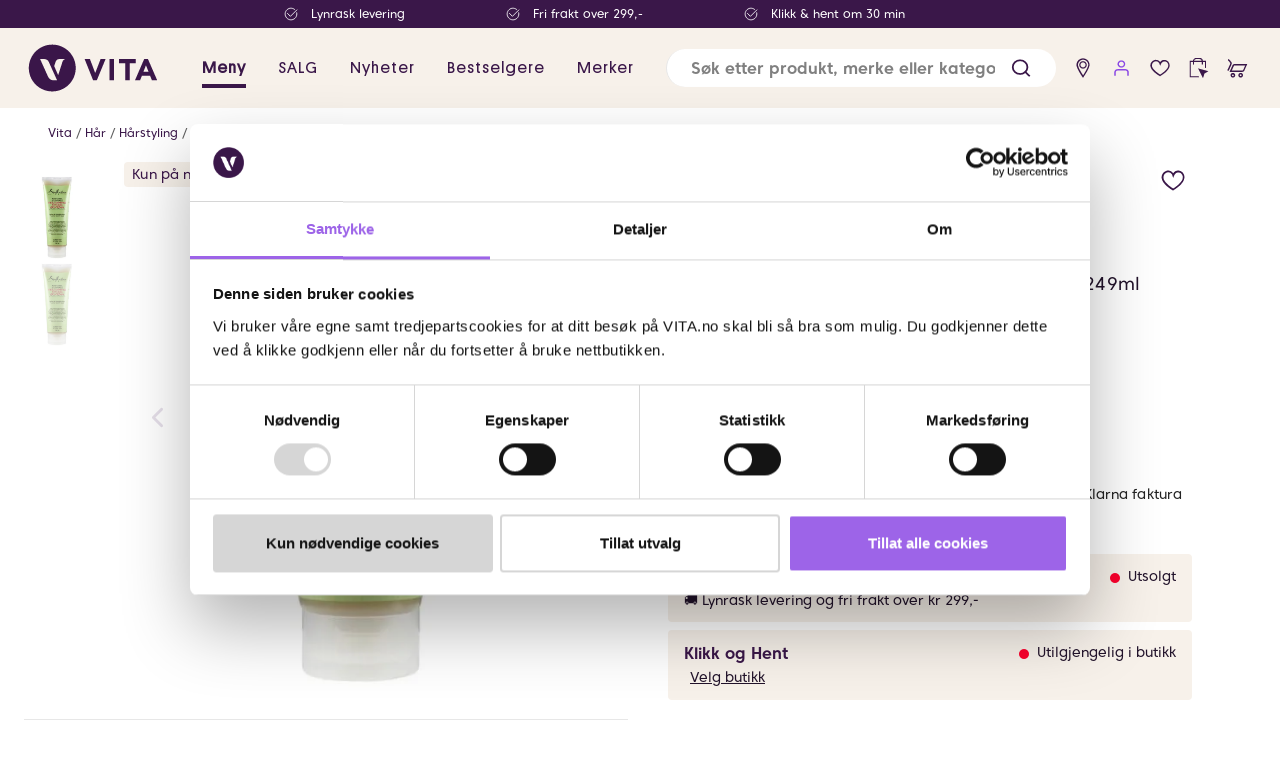

--- FILE ---
content_type: text/html; charset=utf-8
request_url: https://www.vita.no/har/harstyling/harkrem/shea-moisture-frizz-defense-gel-cream-249ml
body_size: 70969
content:

<!DOCTYPE html>
<html lang="nb">

<head>
    <meta charset="utf-8" />
    <meta name="viewport" content="width=device-width, initial-scale=1.0">
    <meta name="facebook-domain-verification" content="m3hs0ygy8xd66vsi0cy6zjjn3mtso8" />

        <script type="text/javascript">
            !function (a, b, c, d, e, f, g, h) {
                a.RaygunObject = e, a[e] = a[e] || function () {
                    (a[e].o = a[e].o || []).push(arguments)
                }, f = b.createElement(c), g = b.getElementsByTagName(c)[0],
                    f.async = 1, f.src = d, g.parentNode.insertBefore(f, g), h = a.onerror, a.onerror = function (b, c, d, f, g) {
                        h && h(b, c, d, f, g), g || (g = new Error(b)), a[e].q = a[e].q || [], a[e].q.push({
                            e: g
                        })
                    }
            }(window, document, "script", "//cdn.raygun.io/raygun4js/raygun.min.js", "rg4js");
        </script>
        <script type="text/javascript">
            rg4js('apiKey', '8xOcwRviEGDHzO0vEKkSJQ');
            rg4js('enableCrashReporting', true);
            rg4js('setVersion', '12.0.5');
            rg4js('options', {
                ignore3rdPartyErrors: true,
                ignoreAjaxError: true,
                ignoreAjaxAbort: true
            });
        </script>
    <link rel="icon" href="/favicon.ico" sizes="any">
    <link rel="icon" href="/icon.svg" type="image/svg+xml">
    <link rel="apple-touch-icon" href="/apple-touch-icon.png">
    <link rel="manifest" href="/manifest">


    <title>Shea Moisture Frizz Defense Gel Cream - Krusfritt Hår | Vita.no</title><link rel="stylesheet" type="text/css" href="/assets/browser.bundle.08f1878a171d67b151d9.css" />
<meta name="description" content="Oppnå krusfritt hår med Shea Moisture Frizz Defense Gel Cream. Innovativ formule som gir mykt og glatt hår hele dagen. Ideell for alle hårtyper." data-dynamic="1" />
<meta property="og:url" content="https://www.vita.no/har/harstyling/harkrem/shea-moisture-frizz-defense-gel-cream-249ml" data-dynamic="1" />
<meta property="og:type" content="website" data-dynamic="1" />
<meta property="og:title" content="Shea Moisture Frizz Defense Gel Cream - Krusfritt Hår" data-dynamic="1" />
<meta property="og:description" content="Oppnå krusfritt hår med Shea Moisture Frizz Defense Gel Cream. Innovativ formule som gir mykt og glatt hår hele dagen. Ideell for alle hårtyper." data-dynamic="1" />
<meta property="product:condition" content="new" data-dynamic="1" />
<meta property="product:retailer_item_id" content="361907" data-dynamic="1" />
<meta property="product:availability" content="out of stock" data-dynamic="1" />
<meta property="product:price:amount" content="149.00" data-dynamic="1" />
<meta property="product:price:currency" content="NOK" data-dynamic="1" />
<meta property="og:image" content="https://www.vita.no/globalassets/produktbilder/nye-produktbilder/7643022216238.jpg?ref=39D12DEFDF" data-dynamic="1" />

                <script>
                if (!('Promise' in window && Promise.prototype.finally)) {
                    document.write('<' + 'script src="/assets/polyfills.bundle.fa74aaffc2527804fd6a.js" onerror="window.rg4js&&window.rg4js(\'send\', new Error(\'Failed to load: /assets/polyfills.bundle.fa74aaffc2527804fd6a.js\'))"></' + 'script>');
                }
                </script>
                <script>
                window.scopeReady = new Promise(function (res, rej) { window.resolveScopeReady = res; window.rejectScopeReady = rej; });
                </script>
            <link rel="canonical" href="https://www.vita.no/har/harstyling/harkrem/shea-moisture-frizz-defense-gel-cream-249ml" id="link-canonical" />
<script src="/assets/browser.bundle.4da0c93773a023e5409d.js" async></script>
<script src="/assets/vendor.chunk.0cf192af6a3b709be5b9.js" async></script>
<link rel="stylesheet" type="text/css" href="/assets/browser.bundle.08f1878a171d67b151d9.css" />
<link rel="preload" href="/assets/PlatformMedium.767254fbd27f70ea091c233263e897ef.woff2" as="font" crossorigin="anonymous" />
<link rel="preload" href="/assets/PlatformRegular.645ca8c6570bc97570698a7ca4ed5f53.woff2" as="font" crossorigin="anonymous" />


    <style data-glitz>.a{background-color:white}.b{flex-direction:column;-webkit-box-orient:vertical;-webkit-box-direction:normal}.c{display:-webkit-box;display:-moz-box;display:-ms-flexbox;display:-webkit-flex;display:flex}.d{min-height:100vh}.e{width:100vw}.f{position:fixed}.g{z-index:5}.h{position:relative}.i{text-align:center}.j{color:#d70000}.k{padding-bottom:16px}.l{padding-top:16px}.m{padding-right:16px}.n{padding-left:16px}.o{background-color:#F7F1EA}.p{background-color:#3A1749}.q{transition-timing-function:linear}.r{transition-duration:200ms}.s{z-index:4}.t{color:white}.u{height:28px}.v{justify-content:center;-webkit-box-pack:center}.w{align-items:center;-webkit-box-align:center}.x{flex-direction:row;-webkit-box-orient:horizontal;-webkit-box-direction:normal}.y{flex-basis:auto}.z{flex-grow:0;-webkit-box-flex:0}.a0{flex-shrink:0}.a1{margin-right:48px}.a2{justify-content:flex-start;-webkit-box-pack:start}.a3{display:contents}.a4{mix-blend-mode:lighten}.a5{background-color:transparent}.a6{max-height:14px}.a7{margin-right:8px}.a8{opacity:0}.a9{transition-timing-function:ease-in}.aa{transition-duration:300ms}.ab{transition-property:opacity;-webkit-transition-property:opacity;-moz-transition-property:opacity}.ac{width:100%}.ae{height:unset}.af{max-width:100%}.ag{font-size:12px}.ah{white-space:nowrap}.ai{height:80px}.aj{padding-right:24px}.ak{padding-left:24px}.al{width:1366px}.am{margin-right:auto}.an{margin-left:auto}.ao{display:block}.ap{margin-left:24px}.at{font-weight:600}.au{font-size:16px}.av{color:#3A1749}.aw{letter-spacing:1px}.ax{font-family:Platform-Regular}.b9{padding-bottom:8px}.ba{padding-top:8px}.bb{height:100%}.bi{text-decoration:inherit}.bj{font-weight:500}.bl{flex-grow:1;-webkit-box-flex:1}.bm{margin-left:16px}.bn{border-left-width:thin}.bo{border-left-style:solid}.bp{border-left-color:#e7e7e7}.bq{border-bottom-right-radius:24px}.br{border-bottom-left-radius:24px}.bs{border-top-right-radius:24px}.bt{border-top-left-radius:24px}.bu{left:0}.bv{top:100%}.bw{position:absolute}.bx{pointer-events:none}.by{overflow:hidden}.bz{transition-timing-function:ease-out}.c0{padding-right:0}.c4{height:38.5px}.c5{line-height:1.5}.c6{cursor:inherit}.c8{color:inherit}.c9{border-bottom-width:0}.ca{border-top-width:0}.cb{border-right-width:0}.cc{border-left-width:0}.cd{min-width:0}.ce{border-radius:100%}.cf{padding-left:0}.cg{font-size:15px}.ck{transition-property:color, background-color, border-color;-webkit-transition-property:color, background-color, border-color;-moz-transition-property:color, background-color, border-color}.cl{display:-webkit-inline-box;display:-moz-inline-box;display:-ms-inline-flexbox;display:-webkit-inline-flex;display:inline-flex}.cm{text-transform:inherit}.cp{color:black}.cq{cursor:pointer}.cr{background-color:transparent;background-color:initial}.cs{text-align:inherit}.ct{text-decoration:none}.cu{-webkit-user-select:none;-moz-user-select:none;-ms-user-select:none;user-select:none}.cv{font-weight:inherit}.cw{font-variant:inherit}.cx{font-style:inherit}.cy{font-family:inherit}.cz{transition-property:opacity, transform;-webkit-transition-property:opacity, transform;-moz-transition-property:opacity, transform}.d0{transform:scale(1)}.d1{opacity:1}.d2{text-overflow:ellipsis}.d3{font-size:1.5em}.d4{height:1em}.d5{width:1em}.d6{min-width:38.5px}.d9{fill:#3A1749}.da{fill:#8B48E4}.db{color:#5A3273}.dc{transition-property:transform;-webkit-transition-property:transform;-moz-transition-property:transform}.dd{transform:scale(0)}.de{border-radius:100vw}.df{right:calc(50% - 18px)}.dg{top:calc(50% - 18px)}.dh{min-width:18px}.di{height:18px}.dj{z-index:6}.dk{width:auto}.dl{margin-top:108px}.dm{order:2}.dn{display:block-inline}.do{order:1}.dp{top:80px}.dq{z-index:11}.dr{max-width:calc(100vw - 48px)}.ds{margin-bottom:16px}.dt{margin-top:16px}.du{line-height:18px}.dv{flex-wrap:wrap;-webkit-box-lines:multiple}.dy{list-style:none}.dz{padding-bottom:0}.e0{padding-top:0}.e1{margin-bottom:0}.e2{margin-top:0}.e3{margin-right:0}.e4{margin-left:0}.ec{color:#5e5e5e}.ed{grid-template-columns:1fr 1fr;-ms-grid-columns:1fr 1fr}.ee{grid-column-gap:24px}.ef{width:calc(50% - (24px * 0.5))}.eg{max-height:537px}.eh{max-width:694px}.ei{max-width:80px}.ej{margin-right:24px}.ek{max-height:642px}.el{overflow-y:hidden}.em{transform:translateY(0px)}.en{transition-timing-function:ease-in-out}.eq{margin-bottom:24px}.er{border-bottom-width:1px}.es{border-bottom-style:solid}.et{border-bottom-color:white}.eu{border-top-width:1px}.ev{border-top-style:solid}.ew{border-top-color:white}.ex{border-right-width:1px}.ey{border-right-style:solid}.ez{border-right-color:white}.f0{border-left-width:1px}.f1{border-left-color:white}.f2{object-fit:contain}.f3{width:70px}.f4{height:87px}.f5{opacity:0.5}.f6{width:570px}.f8{z-index:2}.f9{left:5px}.fa{top:0}.fb{font-size:14px}.fc{padding-bottom:2px}.fd{padding-top:2px}.fe{padding-right:8px}.ff{padding-left:8px}.fg{max-width:80%}.fh{margin-bottom:4px}.fi{margin-top:4px}.fj{width:-webkit-fit-content;width:-moz-fit-content;width:fit-content}.fk{letter-spacing:0.004em}.fl{border-radius:4px}.fm{margin-left:-0px}.fn{will-change:transform}.fp{width:calc(100% - 0px)}.fq{max-width:570px}.fr{transition-duration:0.35s}.fs{transition-property:all;-webkit-transition-property:all;-moz-transition-property:all}.ft{opacity:0.15}.fv{font-size:22px}.fw{top:45%}.fx{transform:translate(-2px, -1px) rotate(90deg)}.fy{right:0}.fz{transform:translate(2px, -1px) rotate(270deg)}.g0{display:none}.g1{min-height:24px}.g2{border-top-color:#e7e7e7}.g3{text-align:left}.g4{padding-bottom:10px}.g5{padding-top:10px}.g6{padding-right:10px}.g7{padding-left:10px}.g8{border-bottom-color:#e7e7e7}.g9{justify-content:space-between;-webkit-box-pack:justify}.ga{font-family:Platform-Medium}.gb{letter-spacing:0.08em}.gc{font-weight:300}.gd{font-size:18px}.ge{transition-duration:250ms}.gf{transform:rotate(90deg)}.gg{will-change:height}.gh{transition-timing-function:ease}.gi{transition-duration:350ms}.gj{transition-property:height;-webkit-transition-property:height;-moz-transition-property:height}.gk{margin-bottom:10px}.gl{margin-top:10px}.gm{margin-right:10px}.gn{margin-left:10px}.go{padding-right:40px}.gp{padding-left:40px}.gq{margin-bottom:32px}.gr{font-size:13px}.gs{justify-content:flex-end;-webkit-box-pack:end}.gt{display:inline}.gu{float:right}.gv{font-size:19px}.gw{border-bottom-color:black}.gx{border-top-color:black}.gy{border-right-color:black}.gz{border-left-color:black}.h0{padding-bottom:1px}.h1{padding-top:1px}.h2{padding-right:1px}.h3{padding-left:1px}.h4{flex-direction:column-reverse;-webkit-box-orient:vertical;-webkit-box-direction:reverse}.h5{color:#22132B}.h6{letter-spacing:0.39px}.h7{font-weight:400}.h8{margin-bottom:8px}.h9{margin-top:8px}.hv{font-weight:bolder}.hw{padding-top:24px}.hx{letter-spacing:0.557px}.hy{font-size:26px}.hz{margin-top:24px}.i0{width:48%}.i1{border-radius:50px}.i2{font-weight:unset}.i3{height:50px}.i4{font-family:Platform-regular}.i5{text-transform:uppercase}.i8{border-bottom-color:#92669E}.i9{border-top-color:#92669E}.ia{border-right-color:#92669E}.ib{border-left-color:#92669E}.ic{background-color:#92669E}.id{width:8px}.ie{-webkit-clip-path:polygon(0px 0px, 0px 0px, 0px 0px)}.if{-webkit-clip-path:polygon(0px 0px, 0px 0px, 0px 0px);clip-path:polygon(0px 0px, 0px 0px, 0px 0px)}.ig{clip:rect(1px 1px 1px 1px)}.ih{width:1px}.ii{height:1px}.ij{margin-bottom:20px}.ik{margin-top:20px}.il{gap:10px}.im{letter-spacing:.1px}.in{height:20px}.io{text-decoration:underline}.ip{color:#2171d8}.iq{padding-bottom:12px}.ir{padding-top:12px}.is{line-height:24px}.it{margin-left:12px}.iu{width:10px}.iv{fill:#FD002D}.iw{margin-left:8px}.ix{align-content:center}.iy{line-height:20px}.iz{font-weight:normal}.j1{transition:color 0.2s;-webkit-transition:color 0.2s;-moz-transition:color 0.2s}.j2{border:none}.j3{margin-top:48px}.j4{letter-spacing:0.4px}.j5{font-weight:bold}.j6{margin-right:30px}.j7{margin-left:30px}.j9{flex-basis:0}.ja{background-color:#f9f9f9}.jb{height:300px}.jc{order:3}.jd{grid-gap:48px}.je{margin-top:32px}.jf{grid-template-columns:1fr 1fr auto 2fr;-ms-grid-columns:1fr 1fr auto 2fr}.jg{display:-ms-grid;display:grid}.jh{padding-bottom:4px}.ji{padding-top:4px}.jj{border-bottom-color:#E1D5C7}.jk{border-bottom-width:2px}.jl{border-top-color:#E1D5C7}.jm{border-top-width:2px}.jn{border-right-color:#E1D5C7}.jo{border-right-width:2px}.jp{border-left-color:#E1D5C7}.jq{border-left-width:2px}.jr{width:321px}.js{gap:10px 20px}.jt{transform:translateX(-50%)}.ju{left:50%}.jv{top:-12px}.jw{color:#767676}.jx{justify-content:start;-webkit-box-pack:start}.jy{margin-right:16px}.jz{stroke-width:1.5}.k0{background-color:#5A3273}.k1{width:768px}.k2{z-index:8}.k3{bottom:0}.aq::after{border-bottom-color:#3A1749}.ar::after{border-bottom-style:solid}.as::after{border-bottom-width:4px}.az::after{transition-timing-function:ease-out}.b0::after{transition-duration:200ms}.b1::after{transition-property:border-color;-webkit-transition-property:border-color;-moz-transition-property:border-color}.b2::after{align-items:center;-webkit-box-align:center}.b3::after{width:calc(100% - 32px)}.b4::after{left:16px}.b5::after{bottom:0}.b6::after{right:0}.b7::after{position:absolute}.b8::after{content:""}.bk::after{border-bottom-color:transparent}.ay:hover::after{border-bottom-color:#3A1749}.bc:active{text-decoration:inherit}.bd:active{color:inherit}.e9:active{text-decoration:underline}.ha:active{font-weight:bolder}.hb:active{padding-top:24px}.hc:active{letter-spacing:0.557px}.hd:active{font-size:26px}.he:active{text-align:center}.hf:active{font-family:Platform-Regular}.hg:active{color:#3A1749}.be:focus{text-decoration:inherit}.bf:focus{color:inherit}.c7:focus{outline-width:0}.ch:focus{outline-style:solid}.ci:focus{outline-color:black}.cj:focus{outline-width:2px}.ea:focus{text-decoration:underline}.hh:focus{font-weight:bolder}.hi:focus{padding-top:24px}.hj:focus{letter-spacing:0.557px}.hk:focus{font-size:26px}.hl:focus{text-align:center}.hm:focus{font-family:Platform-Regular}.hn:focus{color:#3A1749}.bg:hover{text-decoration:inherit}.bh:hover{color:inherit}.cn:hover{background-color:#F3F3F3}.co:hover{color:black}.d7:hover{background-color:#00000011}.d8:hover{text-decoration:none}.eb:hover{text-decoration:underline}.eo:hover{opacity:1}.fu:hover{background-color:transparent}.ho:hover{font-weight:bolder}.hp:hover{padding-top:24px}.hq:hover{letter-spacing:0.557px}.hr:hover{font-size:26px}.hs:hover{text-align:center}.ht:hover{font-family:Platform-Regular}.hu:hover{color:#3A1749}.i6:hover{background-color:#633B6F}.i7:hover{color:white}.j0:hover{color:#5F2F84}.c1::placeholder{font-size:16px}.c2::placeholder{font-weight:600}.c3::placeholder{color:gray}.dw:empty:before{white-space:pre}.dx:empty:before{content:" "}.e5:after{font-size:12px}.e6:after{color:#5e5e5e}.e7:after{white-space:pre}.e8:after{content:" / "}.ep:last-child{margin-bottom:0}.fo:first-child{margin-left:unset}.j8:not(:first-child){margin-left:8px}</style><style data-glitz media="(min-width: 1024px)">.f7{font-size:14px}</style>

        <script data-cookieconsent="ignore">
            window.dataLayer = window.dataLayer || [];
            function gtag() {
                dataLayer.push(arguments);
            }
            gtag("consent", "default", {
                ad_personalization: "denied",
                ad_storage: "denied",
                ad_user_data: "denied",
                analytics_storage: "denied",
                functionality_storage: "denied",
                personalization_storage: "denied",
                security_storage: "granted",
                wait_for_update: 500,
            });
            gtag("set", "ads_data_redaction", true);
            gtag("set", "url_passthrough", true);
        </script>

<!-- Google Tag Manager -->
<script>(function(w,d,s,l,i){w[l]=w[l]||[];w[l].push({'gtm.start':
new Date().getTime(),event:'gtm.js'});var f=d.getElementsByTagName(s)[0],
j=d.createElement(s),dl=l!='dataLayer'?'&l='+l:'';j.async=true;j.src=
'https://www.googletagmanager.com/gtm.js?id='+i+dl;f.parentNode.insertBefore(j,f);
})(window,document,'script','dataLayer','GTM-KDSN2L8');</script>
<!-- End Google Tag Manager -->
<script> (function (i, s, o, g, r, a, m) { i['VoyadoAnalyticsObject'] = r; i[r] = i[r] || function () { (i[r].q = i[r].q || []).push(arguments) }, i[r].l = 1 * new Date(); a = s.createElement(o), m = s.getElementsByTagName(o)[0]; a.async = 1; a.src = g; m.parentNode.insertBefore(a, m) })(window, document, 'script', 'https://assets.voyado.com/jsfiles/analytics_0.1.7.min.js', 'va'); va("setTenant", "vita"); </script>
        <link href="https://d21oefkcnoen8i.cloudfront.net/sgn-sdk-4.x.x.min.css" rel="stylesheet" type="text/css" />

</head>

<body class="vita-site">
<!-- Google Tag Manager (noscript) -->
<noscript><iframe src="https://www.googletagmanager.com/ns.html?id=GTM-KDSN2L8"
height="0" width="0" style="display:none;visibility:hidden"></iframe></noscript>
<!-- End Google Tag Manager (noscript) -->


        <script id="Cookiebot" src="https://consent.cookiebot.com/uc.js" data-cbid="e783bf15-9f07-40ef-9de8-f073670901e3"
            type="text/javascript" async></script>

    <div id="container"><div class="a b c d"><header class="e f g"><div class="h"><noscript class="i j k l m n">Det ser ut til at nettleseren din ikke støtter JavaScript, eller at du har skrudd av JavaScript. JavaScript er nødvendig for å se innholdet på siden.</noscript><div class="o"><div class="p q r s t m n u v w x c"><div><div class="y z a0 a1 w x c"><div class="a1 a2 w c"><picture class="a3"><img loading="lazy" src="/globalassets/forside-vita.no/2025/uke-46-47/check-white.svg?ref=7FDF90E183" alt="Lynrask levering" class="a4 a5 a6 a7 a8 a9 aa ab ac ae af"/></picture><div class="ag ah">Lynrask levering</div></div></div></div><div><div class="y z a0 a1 w x c"><div class="a1 a2 w c"><picture class="a3"><img loading="lazy" src="/globalassets/forside-vita.no/2025/uke-46-47/check-white.svg?ref=7FDF90E183" alt="Fri frakt over 299,-" class="a4 a5 a6 a7 a8 a9 aa ab ac ae af"/></picture><div class="ag ah">Fri frakt over 299,-</div></div></div></div><div><div class="y z a0 a1 w x c"><div class="a1 a2 w c"><picture class="a3"><img loading="lazy" src="/globalassets/forside-vita.no/2025/uke-46-47/check-white.svg?ref=7FDF90E183" alt="Klikk &amp; hent om 30 min" class="a4 a5 a6 a7 a8 a9 aa ab ac ae af"/></picture><div class="ag ah">Klikk &amp; hent om 30 min</div></div></div></div></div><div tabindex="0" class="ai aj ak w c h al af am an"><a title="Hjem" tabindex="0" data-scope-link="true" href="/"><svg height="54" class="ao" version="1.1" id="Laag_1" x="0" y="0" viewBox="0 0 433.5 169.9" xml:space="preserve"><path d="M256.2 57l-27.4 66.4h-11.7L190.5 57h16.7l16.4 43.5h.2L240.5 57h15.7zm12 66.4h14.6V57h-14.6v66.4zM298.7 57v13h19v53.5h14.6V70h19V57h-52.6zm90.8 0h-12.1l-28.7 66.4h16.1l5.5-14.1h25.8l5.7 14.1h16.5L389.5 57zM375 97l8.1-20.6 8.2 20.6H375zM88.8 11.3c-40.7 0-73.7 33-73.7 73.7s33 73.7 73.7 73.7 73.7-33 73.7-73.7-33-73.7-73.7-73.7zM91 123.4c-11.3 0-16.6-13.8-16.6-13.8L50.6 56.8h13.2c6.6 0 11.6 3.6 14.1 9.1l25.9 57.5H91zM127.3 58c-2.4 1-5.1 3-6.5 7.5l-13.4 42.1-12.6-28.7 4.6-13.4c2.8-8.7 10.4-8.7 12.7-8.7h15.2s.6 0 .6.5-.6.7-.6.7z" fill="#3a1649"></path></svg></a><nav class="am ap w c"><a style="color:#3A1749" tabindex="0" class="aq ar as at ah au av aw ax ay az b0 b1 b2 b3 b4 b5 b6 b7 b8 h b9 ba m n bb w c bc bd be bf bg bh bi" data-scope-link="true">Meny</a><a style="color:#3A1749" tabindex="0" class="ah au av bj aw ax ay az b0 b1 bk ar as b2 b3 b4 b5 b6 b7 b8 h b9 ba m n bb w c bc bd be bf bg bh bi" data-scope-link="true" href="/tilbud">SALG</a><a style="color:#3A1749" tabindex="0" class="ah au av bj aw ax ay az b0 b1 bk ar as b2 b3 b4 b5 b6 b7 b8 h b9 ba m n bb w c bc bd be bf bg bh bi" data-scope-link="true" href="/nyheter">Nyheter</a><a style="color:#3A1749" tabindex="0" class="ah au av bj aw ax ay az b0 b1 bk ar as b2 b3 b4 b5 b6 b7 b8 h b9 ba m n bb w c bc bd be bf bg bh bi" data-scope-link="true" href="/bestselgere">Bestselgere</a><a style="color:#3A1749" tabindex="0" class="ah au av bj aw ax ay az b0 b1 bk ar as b2 b3 b4 b5 b6 b7 b8 h b9 ba m n bb w c bc bd be bf bg bh bi" data-scope-link="true" href="/merker">Merker</a></nav><nav class="bl c"><form action="/search" class="aj a7 bm ac bn bo bp bq br bs bt a w c h"><div class="g ac bu bv bw bx a8 bq br by bz r ab b9 ba a b c"></div><input type="search" name="q" autoComplete="off" value="" placeholder="Søk etter produkt, merke eller kategori" tabindex="0" class="ak c0 c1 c2 c3 au b9 ba c4 c5 c6 c7 a5 c8 c9 ca cb cc ac"/><button role="button" aria-label="submit search" tabindex="0" type="button" class="cd h ce c0 cf cg b9 ba c4 c5 ch ci cj bz r ck v w cl cm cn co cp cq cr cs ct cu c9 ca cb cc cv cw cx cy"><span class="bz r cz d0 d1 d2 ah by v w c"><svg xmlns="http://www.w3.org/2000/svg" width="1em" height="1em" viewBox="0 0 24 24" fill="none" stroke="currentColor" stroke-width="2" stroke-linecap="round" stroke-linejoin="round" alt="" class="av ao d3 d4 d5"><circle cx="11" cy="11" r="8"></circle><line x1="21" y1="21" x2="16.65" y2="16.65"></line></svg></span></button></form><a data-test-id="find-store-button" aria-label="find store" tabindex="0" title="Butikker" class="ce c0 cf d6 cg b9 ba c4 c5 ch ci cj bz r ck v w cl d7 cm co cp d8 bc bd be bf bi" data-scope-link="true" href="/butikker"><svg width="1em" height="1em" alt="" class="d9 d3 d4 d5 cl" version="1.1" id="Layer_1" x="0" y="0" viewBox="0 0 19.8 19.8" xml:space="preserve"><path class="st0" d="M9.9 3.7C8 3.7 6.5 5.2 6.5 7.1s1.5 3.4 3.4 3.4 3.4-1.5 3.4-3.4-1.5-3.4-3.4-3.4zm2.3 3.4c0 1.2-1 2.3-2.3 2.3-1.2 0-2.3-1-2.3-2.3 0-1.2 1-2.3 2.3-2.3 1.3 0 2.3 1.1 2.3 2.3z"></path><path class="st0" d="M9.9 1.2C6.7 1.2 4 3.9 4 7.1c0 3 4.8 10.1 5.4 10.9l.5.8.5-.8c.5-.8 5.4-7.9 5.4-10.9 0-3.2-2.6-5.9-5.9-5.9zm4.7 5.9c0 1.8-2.5 6.1-4.6 9.4-2.2-3.3-4.6-7.6-4.6-9.4 0-2.6 2.1-4.6 4.6-4.6s4.6 2 4.6 4.6z"></path></svg></a><button data-test-id="open-login-button" aria-label="user login" title="Logg inn" type="button" class="ce c0 cf d6 cg b9 ba c4 c5 ch ci cj bz r ck v w cl d7 cm co cp cq cr cs ct cu c9 ca cb cc cv cw cx cy"><svg width="1em" height="1em" alt="" aria-label="user details" class="da d3 d4 d5 cl" version="1.1" id="Layer_1" x="0" y="0" viewBox="0 0 19.8 19.8" xml:space="preserve"><path class="st0" d="M13.4 10.9H6.5c-1.6 0-2.8 1.3-2.8 2.8v3.2H5v-3.2c0-.9.7-1.5 1.5-1.5h6.9c.9 0 1.5.7 1.5 1.5v3.2h1.3v-3.2c0-1.6-1.3-2.8-2.8-2.8zM9.8 9.6c1.8 0 3.3-1.5 3.3-3.3S11.6 3 9.8 3 6.4 4.5 6.4 6.3s1.5 3.3 3.4 3.3zM7.7 6.3c0-1.1.9-2.1 2.1-2.1 1.1 0 2.1.9 2.1 2.1S11 8.4 9.8 8.4c-1.2 0-2.1-1-2.1-2.1z"></path></svg></button><div class="av"><button aria-label="wish list" tabindex="0" title="Ingen produkter i ønskelisten" type="button" class="ce c0 cf d6 cg b9 ba c4 c5 ch ci cj bz r ck v w cl d7 cm co cp cq cr cs ct cu c9 ca cb cc cv cw cx cy"><svg width="1em" height="1em" alt="" class="d9 d3 d4 d5 cl" version="1.1" id="Layer_1" x="0" y="0" viewBox="0 0 19.8 19.8" xml:space="preserve"><path class="st0" d="M14.7 2.7c-1.9-.4-3.6.3-4.7 1.9-1-1.5-2.6-2.2-4.4-2-2.1.4-4.4 2.2-4.4 5 0 4.8 8 9.3 8.4 9.5l.3.2.3-.2c.3-.2 8.4-4.7 8.4-9.5 0-2.4-1.6-4.5-3.9-4.9zm2.7 4.9c0 3.5-6 7.4-7.4 8.2-1-.6-7.4-4.6-7.4-8.2 0-2.1 1.7-3.5 3.3-3.7h.6c1.4 0 2.5.9 3 2.4L10 8l.7-1.6c.9-2.1 2.6-2.6 3.9-2.4 1.2.2 2.8 1.5 2.8 3.6z"></path></svg></button></div><div class="h"><button title="Ingen produkter i klikk og hent" aria-label="click and collect" tabindex="0" type="button" class="db ce c0 cf d6 cg b9 ba c4 c5 ch ci cj bz r ck v w cl d7 cm co cq cr cs ct cu c9 ca cb cc cv cw cx cy"><svg id="Layer_1" xmlns="http://www.w3.org/2000/svg" version="1.1" viewBox="0 0 19.8 19.8" width="22" height="22"><defs></defs><polygon fill="#3A1749" points="14.4 19.1 9.9 10.2 19.3 12.8 15.7 14.9 14.4 19.1 14.4 19.1"></polygon><path style="fill:none;stroke:#3A1749;stroke-linecap:round;stroke-miterlimit:10" d="M5.8,6.4v-2.5c0-1.4,1.2-2.6,2.6-2.6h2.8c1.4,0,2.6,1.2,2.6,2.6v2.5"></path><polygon fill="#3A1749" points="10.4 17.3 3.4 17.3 3.4 4.4 16.2 4.4 16.2 9.7 17.2 10 17.2 3.4 2.4 3.4 2.4 18.3 10.9 18.3 10.4 17.3"></polygon></svg></button><article class="bz r dc p dd de i ag df dg dh di bw t"></article></div><div class="h"><button title="Handlekurven er tom" data-test-id="minicart-button" aria-label="cart" tabindex="0" type="button" class="av ce c0 cf d6 cg b9 ba c4 c5 ch ci cj bz r ck v w cl d7 cm co cq cr cs ct cu c9 ca cb cc cv cw cx cy"><svg width="1em" height="1em" alt="" class="d9 d3 d4 d5 cl" version="1.1" id="Layer_1" x="0" y="0" viewBox="0 0 19.8 19.8" xml:space="preserve"><path class="st0" d="M4.5 4.1L2.8 2.2C2.7 2 2.5 2 2.4 2c-.2 0-.4 0-.5.1-.1.1-.2.3-.2.5s0 .3.2.5L3.6 5c.3.3.4.8.2 1.2l-2.4 5.3c-.1.2-.1.3 0 .5s.2.3.3.3c.1 0 .2.1.3.1.3 0 .5-.1.6-.4L5 6.7c.3-.9.2-1.9-.5-2.6zm3.3 2.2c-.8 0-1.5.4-1.9 1.1l-2.7 6h11.5c.8 0 1.5-.5 1.8-1.2l2.7-6H7.8zm7 5.9H5.2L7.1 8c.1-.3.4-.4.7-.4h9.5l-1.9 4.2c-.1.2-.4.4-.6.4zm-1.6 2.1c-1.2 0-2.1.9-2.1 2.1s.9 2.1 2.1 2.1 2.1-.9 2.1-2.1-.9-2.1-2.1-2.1zm.8 2.1c0 .5-.4.8-.8.8s-.8-.4-.8-.8.4-.8.8-.8c.5 0 .8.4.8.8zm-7.8-2.1c-1.2 0-2.1.9-2.1 2.1s.9 2.1 2.1 2.1 2.1-.9 2.1-2.1-.9-2.1-2.1-2.1zm0 3c-.5 0-.8-.4-.8-.8s.4-.8.8-.8c.5 0 .8.4.8.8.1.4-.3.8-.8.8z"></path></svg></button><div class="bz r dc p t dd de i ag df dg dh di bw">0</div></div></nav><article style="opacity:0" class="bu bv bw bx dj d1 dk af am an"></article></div></div></div></header><div class="dl dm bl dn"><div id="triggerbee-placeholder-header"></div><div class="do"></div><div class="do dp ac dq f"></div><main class="ac af am an"><div class="aj ak al dr am an"><nav class="ds dt"><ul class="a2 du dv av ag dw dx c dy dz e0 c0 cf e1 e2 e3 e4"><li class="e5 e6 e7 e8"><a class="e9 bd ea bf eb bh bi c8" data-scope-link="true" href="/">Vita</a></li><li class="e5 e6 e7 e8"><a class="e9 bd ea bf eb bh bi c8" data-scope-link="true" href="/har">Hår</a></li><li class="e5 e6 e7 e8"><a class="e9 bd ea bf eb bh bi c8" data-scope-link="true" href="/har/harstyling">Hårstyling</a></li><li class="e5 e6 e7 e8"><a class="e9 bd ea bf eb bh bi c8" data-scope-link="true" href="/har/harstyling/harkrem">Hårkrem</a></li><li class="ag ec"><a class="e9 bd ea bf eb bh bi c8" data-scope-link="true" href="/har/harstyling/harkrem/shea-moisture-frizz-defense-gel-cream-249ml">Shea Moisture Frizz Defense Gel Cream 249ml</a></li></ul></nav></div><div class="aj ak al af am an"><div></div><div><div class="c ed ee ac af am an"><div class="ef"><div class="ac"><div class="eg eh c"><div class="ei dt ej b c"><div class="ek el"><div class="em r en dc"><picture class="a3"><source srcSet="https://www.vita.no/cdn-cgi/image/quality=60,width=200,format=auto/globalassets/produktbilder/nye-produktbilder/7643022216238.jpg?ref=39D12DEFDF 300w, https://www.vita.no/cdn-cgi/image/quality=60,width=488,format=auto/globalassets/produktbilder/nye-produktbilder/7643022216238.jpg?ref=39D12DEFDF 732w, https://www.vita.no/cdn-cgi/image/quality=60,width=832,format=auto/globalassets/produktbilder/nye-produktbilder/7643022216238.jpg?ref=39D12DEFDF 1248w, https://www.vita.no/cdn-cgi/image/quality=60,width=1264,format=auto/globalassets/produktbilder/nye-produktbilder/7643022216238.jpg?ref=39D12DEFDF 1896w, https://www.vita.no/cdn-cgi/image/quality=60,width=1696,format=auto/globalassets/produktbilder/nye-produktbilder/7643022216238.jpg?ref=39D12DEFDF 2544w, https://www.vita.no/cdn-cgi/image/quality=60,width=2560,format=auto/globalassets/produktbilder/nye-produktbilder/7643022216238.jpg?ref=39D12DEFDF 3840w" sizes="80px" media="(min-device-pixel-ratio: 3), (-webkit-min-device-pixel-ratio: 3), (min-resolution: 288dpi)"/><source srcSet="https://www.vita.no/cdn-cgi/image/quality=60,width=200,format=auto/globalassets/produktbilder/nye-produktbilder/7643022216238.jpg?ref=39D12DEFDF 200w, https://www.vita.no/cdn-cgi/image/quality=60,width=488,format=auto/globalassets/produktbilder/nye-produktbilder/7643022216238.jpg?ref=39D12DEFDF 488w, https://www.vita.no/cdn-cgi/image/quality=60,width=832,format=auto/globalassets/produktbilder/nye-produktbilder/7643022216238.jpg?ref=39D12DEFDF 832w, https://www.vita.no/cdn-cgi/image/quality=60,width=1264,format=auto/globalassets/produktbilder/nye-produktbilder/7643022216238.jpg?ref=39D12DEFDF 1264w, https://www.vita.no/cdn-cgi/image/quality=60,width=1696,format=auto/globalassets/produktbilder/nye-produktbilder/7643022216238.jpg?ref=39D12DEFDF 1696w, https://www.vita.no/cdn-cgi/image/quality=60,width=2560,format=auto/globalassets/produktbilder/nye-produktbilder/7643022216238.jpg?ref=39D12DEFDF 2560w" sizes="80px" media="(min-device-pixel-ratio: 2), (-webkit-min-device-pixel-ratio: 2), (min-resolution: 192dpi)"/><source srcSet="https://www.vita.no/cdn-cgi/image/quality=80,width=100,format=auto/globalassets/produktbilder/nye-produktbilder/7643022216238.jpg?ref=39D12DEFDF 100w, https://www.vita.no/cdn-cgi/image/quality=80,width=244,format=auto/globalassets/produktbilder/nye-produktbilder/7643022216238.jpg?ref=39D12DEFDF 244w, https://www.vita.no/cdn-cgi/image/quality=80,width=416,format=auto/globalassets/produktbilder/nye-produktbilder/7643022216238.jpg?ref=39D12DEFDF 416w, https://www.vita.no/cdn-cgi/image/quality=80,width=632,format=auto/globalassets/produktbilder/nye-produktbilder/7643022216238.jpg?ref=39D12DEFDF 632w, https://www.vita.no/cdn-cgi/image/quality=80,width=848,format=auto/globalassets/produktbilder/nye-produktbilder/7643022216238.jpg?ref=39D12DEFDF 848w, https://www.vita.no/cdn-cgi/image/quality=80,width=1280,format=auto/globalassets/produktbilder/nye-produktbilder/7643022216238.jpg?ref=39D12DEFDF 1280w, https://www.vita.no/cdn-cgi/image/quality=80,width=1920,format=auto/globalassets/produktbilder/nye-produktbilder/7643022216238.jpg?ref=39D12DEFDF 1920w" sizes="80px"/><img loading="lazy" src="https://www.vita.no/cdn-cgi/image/width=1366,format=auto/globalassets/produktbilder/nye-produktbilder/7643022216238.jpg?ref=39D12DEFDF" width="281" height="621" alt="Miniatyrbilde" class="d1 eo ep eq cq by er es et eu ev ew ex ey ez f0 bo f1 f2 f3 f4 a9 aa ab af"/></picture><picture class="a3"><source srcSet="https://www.vita.no/cdn-cgi/image/quality=60,width=200,format=auto/globalassets/produktbilder/7643022216238.jpg?ref=C741CBA9E8 300w, https://www.vita.no/cdn-cgi/image/quality=60,width=488,format=auto/globalassets/produktbilder/7643022216238.jpg?ref=C741CBA9E8 732w, https://www.vita.no/cdn-cgi/image/quality=60,width=832,format=auto/globalassets/produktbilder/7643022216238.jpg?ref=C741CBA9E8 1248w, https://www.vita.no/cdn-cgi/image/quality=60,width=1264,format=auto/globalassets/produktbilder/7643022216238.jpg?ref=C741CBA9E8 1896w, https://www.vita.no/cdn-cgi/image/quality=60,width=1696,format=auto/globalassets/produktbilder/7643022216238.jpg?ref=C741CBA9E8 2544w, https://www.vita.no/cdn-cgi/image/quality=60,width=2560,format=auto/globalassets/produktbilder/7643022216238.jpg?ref=C741CBA9E8 3840w" sizes="80px" media="(min-device-pixel-ratio: 3), (-webkit-min-device-pixel-ratio: 3), (min-resolution: 288dpi)"/><source srcSet="https://www.vita.no/cdn-cgi/image/quality=60,width=200,format=auto/globalassets/produktbilder/7643022216238.jpg?ref=C741CBA9E8 200w, https://www.vita.no/cdn-cgi/image/quality=60,width=488,format=auto/globalassets/produktbilder/7643022216238.jpg?ref=C741CBA9E8 488w, https://www.vita.no/cdn-cgi/image/quality=60,width=832,format=auto/globalassets/produktbilder/7643022216238.jpg?ref=C741CBA9E8 832w, https://www.vita.no/cdn-cgi/image/quality=60,width=1264,format=auto/globalassets/produktbilder/7643022216238.jpg?ref=C741CBA9E8 1264w, https://www.vita.no/cdn-cgi/image/quality=60,width=1696,format=auto/globalassets/produktbilder/7643022216238.jpg?ref=C741CBA9E8 1696w, https://www.vita.no/cdn-cgi/image/quality=60,width=2560,format=auto/globalassets/produktbilder/7643022216238.jpg?ref=C741CBA9E8 2560w" sizes="80px" media="(min-device-pixel-ratio: 2), (-webkit-min-device-pixel-ratio: 2), (min-resolution: 192dpi)"/><source srcSet="https://www.vita.no/cdn-cgi/image/quality=80,width=100,format=auto/globalassets/produktbilder/7643022216238.jpg?ref=C741CBA9E8 100w, https://www.vita.no/cdn-cgi/image/quality=80,width=244,format=auto/globalassets/produktbilder/7643022216238.jpg?ref=C741CBA9E8 244w, https://www.vita.no/cdn-cgi/image/quality=80,width=416,format=auto/globalassets/produktbilder/7643022216238.jpg?ref=C741CBA9E8 416w, https://www.vita.no/cdn-cgi/image/quality=80,width=632,format=auto/globalassets/produktbilder/7643022216238.jpg?ref=C741CBA9E8 632w, https://www.vita.no/cdn-cgi/image/quality=80,width=848,format=auto/globalassets/produktbilder/7643022216238.jpg?ref=C741CBA9E8 848w, https://www.vita.no/cdn-cgi/image/quality=80,width=1280,format=auto/globalassets/produktbilder/7643022216238.jpg?ref=C741CBA9E8 1280w, https://www.vita.no/cdn-cgi/image/quality=80,width=1920,format=auto/globalassets/produktbilder/7643022216238.jpg?ref=C741CBA9E8 1920w" sizes="80px"/><img loading="lazy" src="https://www.vita.no/cdn-cgi/image/width=1366,format=auto/globalassets/produktbilder/7643022216238.jpg?ref=C741CBA9E8" width="281" height="621" alt="Miniatyrbilde" class="f5 eo ep eq cq by er es et eu ev ew ex ey ez f0 bo f1 f2 f3 f4 a9 aa ab af"/></picture></div></div></div><div class="f6 h"><div class="f7 ag f8 f9 fa ac bw"><div class="av o fb fc fd fe ff d2 by fg ah fh fi fj fk fl">Kun på nett</div></div><div class="y a0 bl ac bb h"><div class="af y a0 bl by"><div style="overflow:hidden"><div class="dz fm fn c"><div class="fo cf fp y a0 z h ao"><picture class="a3"><source srcSet="https://www.vita.no/cdn-cgi/image/quality=60,width=200,format=auto/globalassets/produktbilder/nye-produktbilder/7643022216238.jpg?ref=39D12DEFDF 300w, https://www.vita.no/cdn-cgi/image/quality=60,width=488,format=auto/globalassets/produktbilder/nye-produktbilder/7643022216238.jpg?ref=39D12DEFDF 732w, https://www.vita.no/cdn-cgi/image/quality=60,width=832,format=auto/globalassets/produktbilder/nye-produktbilder/7643022216238.jpg?ref=39D12DEFDF 1248w, https://www.vita.no/cdn-cgi/image/quality=60,width=1264,format=auto/globalassets/produktbilder/nye-produktbilder/7643022216238.jpg?ref=39D12DEFDF 1896w, https://www.vita.no/cdn-cgi/image/quality=60,width=1696,format=auto/globalassets/produktbilder/nye-produktbilder/7643022216238.jpg?ref=39D12DEFDF 2544w, https://www.vita.no/cdn-cgi/image/quality=60,width=2560,format=auto/globalassets/produktbilder/nye-produktbilder/7643022216238.jpg?ref=39D12DEFDF 3840w" sizes="(max-width: 1366px) calc((100vw - 24px) * 0.5 - 24px),
    667px" media="(min-device-pixel-ratio: 3), (-webkit-min-device-pixel-ratio: 3), (min-resolution: 288dpi)"/><source srcSet="https://www.vita.no/cdn-cgi/image/quality=60,width=200,format=auto/globalassets/produktbilder/nye-produktbilder/7643022216238.jpg?ref=39D12DEFDF 200w, https://www.vita.no/cdn-cgi/image/quality=60,width=488,format=auto/globalassets/produktbilder/nye-produktbilder/7643022216238.jpg?ref=39D12DEFDF 488w, https://www.vita.no/cdn-cgi/image/quality=60,width=832,format=auto/globalassets/produktbilder/nye-produktbilder/7643022216238.jpg?ref=39D12DEFDF 832w, https://www.vita.no/cdn-cgi/image/quality=60,width=1264,format=auto/globalassets/produktbilder/nye-produktbilder/7643022216238.jpg?ref=39D12DEFDF 1264w, https://www.vita.no/cdn-cgi/image/quality=60,width=1696,format=auto/globalassets/produktbilder/nye-produktbilder/7643022216238.jpg?ref=39D12DEFDF 1696w, https://www.vita.no/cdn-cgi/image/quality=60,width=2560,format=auto/globalassets/produktbilder/nye-produktbilder/7643022216238.jpg?ref=39D12DEFDF 2560w" sizes="(max-width: 1366px) calc((100vw - 24px) * 0.5 - 24px),
    667px" media="(min-device-pixel-ratio: 2), (-webkit-min-device-pixel-ratio: 2), (min-resolution: 192dpi)"/><source srcSet="https://www.vita.no/cdn-cgi/image/quality=80,width=100,format=auto/globalassets/produktbilder/nye-produktbilder/7643022216238.jpg?ref=39D12DEFDF 100w, https://www.vita.no/cdn-cgi/image/quality=80,width=244,format=auto/globalassets/produktbilder/nye-produktbilder/7643022216238.jpg?ref=39D12DEFDF 244w, https://www.vita.no/cdn-cgi/image/quality=80,width=416,format=auto/globalassets/produktbilder/nye-produktbilder/7643022216238.jpg?ref=39D12DEFDF 416w, https://www.vita.no/cdn-cgi/image/quality=80,width=632,format=auto/globalassets/produktbilder/nye-produktbilder/7643022216238.jpg?ref=39D12DEFDF 632w, https://www.vita.no/cdn-cgi/image/quality=80,width=848,format=auto/globalassets/produktbilder/nye-produktbilder/7643022216238.jpg?ref=39D12DEFDF 848w, https://www.vita.no/cdn-cgi/image/quality=80,width=1280,format=auto/globalassets/produktbilder/nye-produktbilder/7643022216238.jpg?ref=39D12DEFDF 1280w, https://www.vita.no/cdn-cgi/image/quality=80,width=1920,format=auto/globalassets/produktbilder/nye-produktbilder/7643022216238.jpg?ref=39D12DEFDF 1920w" sizes="(max-width: 1366px) calc((100vw - 24px) * 0.5 - 24px),
    667px"/><img loading="eager" src="https://www.vita.no/cdn-cgi/image/width=1366,format=auto/globalassets/produktbilder/nye-produktbilder/7643022216238.jpg?ref=39D12DEFDF" width="281" height="621" alt="" class="eg fq f2 ao d1 a9 aa ab ac ae"/></picture></div><div class="fo cf fp y a0 z h ao"><picture class="a3"><source srcSet="https://www.vita.no/cdn-cgi/image/quality=60,width=200,format=auto/globalassets/produktbilder/7643022216238.jpg?ref=C741CBA9E8 300w, https://www.vita.no/cdn-cgi/image/quality=60,width=488,format=auto/globalassets/produktbilder/7643022216238.jpg?ref=C741CBA9E8 732w, https://www.vita.no/cdn-cgi/image/quality=60,width=832,format=auto/globalassets/produktbilder/7643022216238.jpg?ref=C741CBA9E8 1248w, https://www.vita.no/cdn-cgi/image/quality=60,width=1264,format=auto/globalassets/produktbilder/7643022216238.jpg?ref=C741CBA9E8 1896w, https://www.vita.no/cdn-cgi/image/quality=60,width=1696,format=auto/globalassets/produktbilder/7643022216238.jpg?ref=C741CBA9E8 2544w, https://www.vita.no/cdn-cgi/image/quality=60,width=2560,format=auto/globalassets/produktbilder/7643022216238.jpg?ref=C741CBA9E8 3840w" sizes="(max-width: 1366px) calc((100vw - 24px) * 0.5 - 24px),
    667px" media="(min-device-pixel-ratio: 3), (-webkit-min-device-pixel-ratio: 3), (min-resolution: 288dpi)"/><source srcSet="https://www.vita.no/cdn-cgi/image/quality=60,width=200,format=auto/globalassets/produktbilder/7643022216238.jpg?ref=C741CBA9E8 200w, https://www.vita.no/cdn-cgi/image/quality=60,width=488,format=auto/globalassets/produktbilder/7643022216238.jpg?ref=C741CBA9E8 488w, https://www.vita.no/cdn-cgi/image/quality=60,width=832,format=auto/globalassets/produktbilder/7643022216238.jpg?ref=C741CBA9E8 832w, https://www.vita.no/cdn-cgi/image/quality=60,width=1264,format=auto/globalassets/produktbilder/7643022216238.jpg?ref=C741CBA9E8 1264w, https://www.vita.no/cdn-cgi/image/quality=60,width=1696,format=auto/globalassets/produktbilder/7643022216238.jpg?ref=C741CBA9E8 1696w, https://www.vita.no/cdn-cgi/image/quality=60,width=2560,format=auto/globalassets/produktbilder/7643022216238.jpg?ref=C741CBA9E8 2560w" sizes="(max-width: 1366px) calc((100vw - 24px) * 0.5 - 24px),
    667px" media="(min-device-pixel-ratio: 2), (-webkit-min-device-pixel-ratio: 2), (min-resolution: 192dpi)"/><source srcSet="https://www.vita.no/cdn-cgi/image/quality=80,width=100,format=auto/globalassets/produktbilder/7643022216238.jpg?ref=C741CBA9E8 100w, https://www.vita.no/cdn-cgi/image/quality=80,width=244,format=auto/globalassets/produktbilder/7643022216238.jpg?ref=C741CBA9E8 244w, https://www.vita.no/cdn-cgi/image/quality=80,width=416,format=auto/globalassets/produktbilder/7643022216238.jpg?ref=C741CBA9E8 416w, https://www.vita.no/cdn-cgi/image/quality=80,width=632,format=auto/globalassets/produktbilder/7643022216238.jpg?ref=C741CBA9E8 632w, https://www.vita.no/cdn-cgi/image/quality=80,width=848,format=auto/globalassets/produktbilder/7643022216238.jpg?ref=C741CBA9E8 848w, https://www.vita.no/cdn-cgi/image/quality=80,width=1280,format=auto/globalassets/produktbilder/7643022216238.jpg?ref=C741CBA9E8 1280w, https://www.vita.no/cdn-cgi/image/quality=80,width=1920,format=auto/globalassets/produktbilder/7643022216238.jpg?ref=C741CBA9E8 1920w" sizes="(max-width: 1366px) calc((100vw - 24px) * 0.5 - 24px),
    667px"/><img loading="lazy" src="https://www.vita.no/cdn-cgi/image/width=1366,format=auto/globalassets/produktbilder/7643022216238.jpg?ref=C741CBA9E8" width="281" height="621" alt="" class="eg fq f2 ao a8 a9 aa ab ac ae"/></picture></div></div></div></div></div><button type="button" class="bz fr fs bu ft aj ak fu a5 db fv fw bw b9 ba c4 c5 ch ci cj v w cl cm co cq cs ct cu c9 ca cb cc cv cw cx cy"><svg width="1em" height="1em" alt="" class="fx d3 d4 d5 cl" viewBox="0 0 24 24" fill="none" stroke="currentColor" stroke-linecap="round" stroke-linejoin="round" stroke-width="2"><path d="m6 9 6 6 6-6"></path></svg></button><button type="button" class="bz fr fs fy d1 aj ak fu a5 db fv fw bw b9 ba c4 c5 ch ci cj v w cl cm co cq cs ct cu c9 ca cb cc cv cw cx cy"><svg width="1em" height="1em" alt="" class="fz d3 d4 d5 cl" viewBox="0 0 24 24" fill="none" stroke="currentColor" stroke-linecap="round" stroke-linejoin="round" stroke-width="2"><path d="m6 9 6 6 6-6"></path></svg></button></div></div><div id="videoly-info"><div id="videoly-product-title" class="g0">Shea Moisture Frizz Defense Gel Cream 249ml </div><div id="videoly-product-id" class="g0">361907</div><div id="videoly-product-sku" class="g0">361907</div></div><div class="g1"><div id="videoly-videobox-placeholder"></div></div><button id="description" role="button" aria-expanded="true" aria-controls="description-content" class="g2 ev eu g3 a ac g4 g5 g6 g7 g8 es er cb cc cq"><span style="display:flex;justify-content:space-between;width:100%" class="ac g9 c"><div class="av ga gb gc gd">Beskrivelse</div><div><svg width="1em" height="1em" alt="" class="ge dc gf d3 d4 d5 cl" viewBox="0 0 25 25" fill="none"><path d="M9.112 18.172l6.113-5.885L9.34 6.174" stroke="#3A1749" stroke-linecap="round" stroke-linejoin="round"></path></svg></div></span><span><div style="height:0" class="gg gh gi gj by"><div></div></div></span></button><div class="gk gl gm gn ec fb">Artikkelnummer: 361907</div></div></div><div class="ef"><div><div class="go gp gq ac dr am an"><div class="g9 x c ac af am an"><div><span id="lipscore-rating" data-ls-product-name="Shea Moisture Frizz Defense Gel Cream 249ml " data-ls-brand="Shea Moisture" data-ls-product-id="361907" data-ls-product-url="https://www.vita.no/har/harstyling/harkrem/shea-moisture-frizz-defense-gel-cream-249ml" data-ls-gtin="7643022216238"></span><div tabindex="0" class="eb cq gr av">Anmeldelser <!-- -->(<span class="lipscore-review-count" data-ls-product-name="Shea Moisture Frizz Defense Gel Cream 249ml " data-ls-brand="Shea Moisture" data-ls-product-id="361907" data-ls-product-url="https://www.vita.no/har/harstyling/harkrem/shea-moisture-frizz-defense-gel-cream-249ml" data-ls-gtin="7643022216238"></span>)</div></div><div class="gs z gt gu"><button data-test-id="toggle-wishlist-item-button" title="Legg i favoritter" aria-label="add to wish list" type="button" class="c9 ca cb cc gv gt h fu c0 cf d6 b9 ba c4 c5 ch ci cj bz r ck v w cm co es gw ev gx ey gy bo gz a cp cq cs ct cu cv cw cx cy"><span class="bz r cz d0 d1 d2 ah by v w c"><svg width="1em" height="1em" alt="" class="h0 h1 h2 h3 d9 d3 d4 d5 cl" version="1.1" id="Layer_1" x="0" y="0" viewBox="0 0 19.8 19.8" xml:space="preserve"><path class="st0" d="M14.7 2.7c-1.9-.4-3.6.3-4.7 1.9-1-1.5-2.6-2.2-4.4-2-2.1.4-4.4 2.2-4.4 5 0 4.8 8 9.3 8.4 9.5l.3.2.3-.2c.3-.2 8.4-4.7 8.4-9.5 0-2.4-1.6-4.5-3.9-4.9zm2.7 4.9c0 3.5-6 7.4-7.4 8.2-1-.6-7.4-4.6-7.4-8.2 0-2.1 1.7-3.5 3.3-3.7h.6c1.4 0 2.5.9 3 2.4L10 8l.7-1.6c.9-2.1 2.6-2.6 3.9-2.4 1.2.2 2.8 1.5 2.8 3.6z"></path></svg></span></button></div></div><div class="eq h4 c"><p class="h5 h6 i h7 gd h8 h9">Shea Moisture Frizz Defense Gel Cream 249ml </p><h1 class="e1 i"><a class="ha hb hc hd he e9 hf hg hh hi hj hk hl ea hm hn ho hp hq hr hs eb ht hu hv hw hx hy i bi ax av dw dx e1 e2" data-scope-link="true" href="/shea-moisture">Shea Moisture</a></h1></div><div class="ac dv h8 h9 x c"></div><div id="action-node" class="v hz w ac c"><button data-test-id="open-monitor-back-in-stock-button" type="button" class="i0 i1 i2 i3 aw i4 cg b9 ba aj ak c5 ch ci cj bz r ck v w cl i5 i6 i7 es er i8 ev eu i9 ey ex ia bo f0 ib ic t cq cs ct cu cw cx">Varsle meg</button><div class="id"></div></div><span aria-live="polite" class="au by ie if ig ih ii bw"></span><div class=""><div><div class="ij ik e3 e4 v il im fb w c"><div class=""><div><img src="/globalassets/designelementer/frakt-og-betaling/klarna-logo.png?ref=74896262F9" alt="Klarna logo" class="f2 in fj ei gt"/></div></div><div class="RTE"><div>Kjøp nå, betal om 30 dager med Klarna. Les om Klarna faktura <a class="e9 bd ea bf eb bh io ip" href="https://www.klarna.com/no/betalingsmetoder/betal-innen-30-dager/">her</a>.</div></div></div></div></div><div class="v x c ac"></div><div style="background-color:#F7F1EA" class="fl iq ir m n es c9 ev ca ey cb bo cc ao"><div class="ac b c"><div class="g9 ac x c"><label class="is hv av au">Online</label><div class="fj it b c"><div class="gs ac x c"><div class="ac x c"><svg width="1em" height="1em" alt="" class="iu iv d3 d4 cl" viewBox="0 0 24 24" fill="purple"><circle cx="12" cy="12" r="12"></circle></svg><label class="ah iw ix h5 iy iz fb">Utsolgt  </label></div></div></div></div><label class="h5 iy iz fb">🚚 Lynrask levering og fri frakt over kr 299,-</label></div></div><div style="height:8px;width:100%"></div><div style="background-color:#F7F1EA" class="fl iq ir m n es c9 ev ca ey cb bo cc ao"><div class="ac b c"><div class="g9 ac x c"><label class="is hv av au">Klikk og Hent</label><div class="fj it b c"><div class="gs ac x c"><div class="ac x c"><svg width="1em" height="1em" alt="" class="iu iv d3 d4 cl" viewBox="0 0 24 24" fill="purple"><circle cx="12" cy="12" r="12"></circle></svg><label class="ah iw ix h5 iy iz fb">Utilgjengelig i butikk  </label></div></div></div></div><button tabindex="0" class="j0 j1 j2 a5 h5 iy fb c9 ca cb cc fj cq ah io">Velg butikk</button></div></div><div id="triggerbee-placeholder-pdp"></div></div><div id="reviews"><h2 class="av j3 ds fv g3 j4 j5">Omtaler</h2><div id="lipscore-review-list" data-ls-product-name="Shea Moisture Frizz Defense Gel Cream 249ml " data-ls-brand="Shea Moisture" data-ls-product-id="361907" data-ls-product-url="https://www.vita.no/har/harstyling/harkrem/shea-moisture-frizz-defense-gel-cream-249ml" data-ls-gtin="7643022216238"></div><div id="lipscore-review-post" data-ls-product-name="Shea Moisture Frizz Defense Gel Cream 249ml " data-ls-brand="Shea Moisture" data-ls-product-id="361907" data-ls-product-url="https://www.vita.no/har/harstyling/harkrem/shea-moisture-frizz-defense-gel-cream-249ml" data-ls-gtin="7643022216238"></div></div></div></div></div><div class="gq ac af am an"><h2 class="j6 j7 av j3 ds fv g3 j4 j5">Andre har også kjøpt..</h2><div class="ac af am an"><div class="c"><div class="j8 a0 bl j9 ja jb c"></div><div class="j8 a0 bl j9 ja jb c"></div><div class="j8 a0 bl j9 ja jb c"></div><div class="j8 a0 bl j9 ja jb c"></div><div class="j8 a0 bl j9 ja jb c"></div><div class="j8 a0 bl j9 ja jb c"></div></div></div></div></div></div></main></div><footer class="jc"><div class="o av ba k"><div class="o k aj ak al dr am an"><ol class="jd gq je jf jg"><div><h3 class="av cg j5 h8 e2 j4">Kundeservice</h3><a tabindex="0" class="eb hu av gr jh ji ao bc bd be bf bi" data-scope-link="true" href="/kundeservice">Kontakt oss</a><a tabindex="0" class="eb hu av gr jh ji ao bc bd be bf bi" data-scope-link="true" href="/faq">Ofte stiltes spørsmål</a><a tabindex="0" class="eb hu av gr jh ji ao bc bd be bf bi" data-scope-link="true" href="/fraktinfo">Frakt og retur</a><a tabindex="0" class="eb hu av gr jh ji ao bc bd be bf bi" data-scope-link="true" href="/sjekk-saldo-gavekort">Sjekk saldo på ditt gavekort</a><a tabindex="0" class="eb hu av gr jh ji ao bc bd be bf bi" data-scope-link="true" href="/klik--hent">Klikk &amp; Hent</a><a tabindex="0" class="eb hu av gr jh ji ao bc bd be bf bi" data-scope-link="true" href="/salgs--og-leveringsbetingelser">Salgsbetingelser</a><a tabindex="0" class="eb hu av gr jh ji ao bc bd be bf bi" data-scope-link="true" href="/brukeromtaler">Brukeromtaler</a></div><div><h3 class="av cg j5 h8 e2 j4">Informasjon</h3><a tabindex="0" class="eb hu av gr jh ji ao bc bd be bf bi" data-scope-link="true" href="/om-vita">Om VITA</a><a tabindex="0" class="eb hu av gr jh ji ao bc bd be bf bi" data-scope-link="true" href="/butikker">Finn butikk</a><a tabindex="0" class="eb hu av gr jh ji ao bc bd be bf bi" data-scope-link="true" href="/barekraft">Bærekraftig forretningsdrift</a><a tabindex="0" class="eb hu av gr jh ji ao bc bd be bf bi" data-scope-link="true" href="/dreaminfluence-samarbeid">Samarbeid med oss</a><a tabindex="0" class="eb hu av gr jh ji ao bc bd be bf bi" data-scope-link="true" href="/vita-x--jan-thomas-studio-frisorsalong">VITA x Jan Thomas Studio</a><a tabindex="0" class="eb hu av gr jh ji ao bc bd be bf bi" data-scope-link="true" href="/vita-behandlinger">VITA Behandlinger</a></div><div><h3 class="av cg j5 h8 e2 j4">VITA Venn</h3><a tabindex="0" class="eb hu av gr jh ji ao bc bd be bf bi" data-scope-link="true" href="/vita-venn">Om VITA Venn</a><a tabindex="0" class="eb hu av gr jh ji ao bc bd be bf bi" data-scope-link="true" href="/terms-and-condition">VITA Venn medlemsvilkår og personvernerklæring</a><a tabindex="0" class="eb hu av gr jh ji ao bc bd be bf bi" data-scope-link="true" href="/personvern">Personvernerklæring</a></div><div><div style="margin-bottom:24px;border-color:#E1D5C7" class="fl jj es jk jl ev jm jn ey jo jp bo jq jr k l m n js h v dv c"><div class="o av ax j5 jt g6 g7 dz e0 ju jv bw">Betalningsmetoder</div><div class="fb jw il fi ac v dv c"><span>Faktura</span><span>Vipps</span><span>Kortbetaling</span></div><img src="/globalassets/designelementer/frakt-og-betaling/klarna-logo.png?ref=74896262F9" alt="Klarna logo" class="f2 in fj ei gt"/><img src="/globalassets/designelementer/frakt-og-betaling/vipps-logo-liten.png?ref=6F44B87B47" alt="vipps logo" class="f2 in fj ei gt"/><img src="/globalassets/designelementer/frakt-og-betaling/visa-logo-liten.png?ref=2CCCCEB3E1" alt="visa logo" class="f2 in fj ei gt"/><img src="/globalassets/designelementer/frakt-og-betaling/mastercard-liten.png?ref=B944F9A8A6" alt="mastercard" class="f2 in fj ei gt"/></div><div style="padding-top:22px;margin-bottom:24px;border-color:#E1D5C7" class="fl jj es jk jl ev jm jn ey jo jp bo jq jr k l m n js h v dv c"><div class="o av ax j5 jt g6 g7 dz e0 ju jv bw">Levereringsalternativ</div><img src="/globalassets/designelementer/frakt-og-betaling/helthjem.png?ref=46E82A4A2C" alt="helt hjem logo" class="f2 in fj ei gt"/><img src="/globalassets/designelementer/frakt-og-betaling/posten-primary-positive.png?ref=3627BDEAB3" alt="posten logo" class="f2 in fj ei gt"/><img src="/globalassets/designelementer/frakt-og-betaling/wideroe.png?ref=34F6DDEA93" alt="widerøe logo" class="f2 in fj ei gt"/><img src="/globalassets/designelementer/postnord_wordmark.svg.png?ref=F2BC28F363" class="f2 in fj ei gt"/></div></div><div><h3 class="av cg j5 h8 e2 j4">Følg oss  </h3><div style="border-color:#E1D5C7" class="jx c"><div class="dv c"><a aria-label="Facebook" title="Facebook" tabindex="0" class="av jy fv bc bd be bf bg bh bi" href="https://www.facebook.com/Vita"><svg xmlns="http://www.w3.org/2000/svg" width="1em" height="1em" viewBox="0 0 24 24" fill="none" stroke="currentColor" stroke-width="2" stroke-linecap="round" stroke-linejoin="round" alt="" class="av jz d3 d4 d5 cl"><path d="M18 2h-3a5 5 0 0 0-5 5v3H7v4h3v8h4v-8h3l1-4h-4V7a1 1 0 0 1 1-1h3z"></path></svg></a><a aria-label="Instagram" title="Instagram" tabindex="0" class="av jy fv bc bd be bf bg bh bi" href="https://www.instagram.com/vita_no"><svg xmlns="http://www.w3.org/2000/svg" width="1em" height="1em" viewBox="0 0 24 24" fill="none" stroke="currentColor" stroke-width="2" stroke-linecap="round" stroke-linejoin="round" alt="" class="av jz d3 d4 d5 cl"><rect x="2" y="2" width="20" height="20" rx="5" ry="5"></rect><path d="M16 11.37A4 4 0 1 1 12.63 8 4 4 0 0 1 16 11.37z"></path><line x1="17.5" y1="6.5" x2="17.51" y2="6.5"></line></svg></a><a aria-label="LinkedIn" title="LinkedIn" tabindex="0" class="av jy fv bc bd be bf bg bh bi" href="https://no.linkedin.com/company/vitagroupas"><svg xmlns="http://www.w3.org/2000/svg" width="1em" height="1em" viewBox="0 0 24 24" fill="none" stroke="currentColor" stroke-width="2" stroke-linecap="round" stroke-linejoin="round" alt="" class="av jz d3 d4 d5 cl"><path d="M16 8a6 6 0 0 1 6 6v7h-4v-7a2 2 0 0 0-2-2 2 2 0 0 0-2 2v7h-4v-7a6 6 0 0 1 6-6z"></path><rect x="2" y="9" width="4" height="12"></rect><circle cx="4" cy="4" r="2"></circle></svg></a><a aria-label="YouTube" title="YouTube" tabindex="0" class="av jy fv bc bd be bf bg bh bi" href="https://www.youtube.com/channel/UCE29syGk1Klwg00QZQF5a6g"><svg xmlns="http://www.w3.org/2000/svg" width="1em" height="1em" viewBox="0 0 24 24" fill="none" stroke="currentColor" stroke-width="2" stroke-linecap="round" stroke-linejoin="round" alt="" class="av jz d3 d4 d5 cl"><path d="M22.54 6.42a2.78 2.78 0 0 0-1.94-2C18.88 4 12 4 12 4s-6.88 0-8.6.46a2.78 2.78 0 0 0-1.94 2A29 29 0 0 0 1 11.75a29 29 0 0 0 .46 5.33A2.78 2.78 0 0 0 3.4 19c1.72.46 8.6.46 8.6.46s6.88 0 8.6-.46a2.78 2.78 0 0 0 1.94-2 29 29 0 0 0 .46-5.25 29 29 0 0 0-.46-5.33z"></path><polygon points="9.75 15.02 15.5 11.75 9.75 8.48 9.75 15.02"></polygon></svg></a></div></div></div></ol></div></div><div class="w v c j5 gr ac i3 t p"><p class="e1 e2 e3 e4 gr">Alle rettigheter reservert til Vita Group AS</p></div></footer><article style="height:0" class="by k0 t"><div class="i cg b9 ba aj ak c5 k1 dr am an"></div></article><div class="k2 bx jt af al k3 ju f"></div><div></div><script type="application/ld+json">{"itemListElement":[{"@type":"ListItem","position":1,"item":{"@id":"https://www.vita.no/","name":"Vita"}},{"@type":"ListItem","position":2,"item":{"@id":"https://www.vita.no/har","name":"Hår"}},{"@type":"ListItem","position":3,"item":{"@id":"https://www.vita.no/har/harstyling","name":"Hårstyling"}},{"@type":"ListItem","position":4,"item":{"@id":"https://www.vita.no/har/harstyling/harkrem","name":"Hårkrem"}},{"@type":"ListItem","position":5,"item":{"@id":"https://www.vita.no/har/harstyling/harkrem/shea-moisture-frizz-defense-gel-cream-249ml","name":"Shea Moisture Frizz Defense Gel Cream 249ml"}}],"@context":"http://schema.org/","@type":"BreadcrumbList"}</script><script type="application/ld+json">{"productGroupId":"p361907","variesBy":["https://schema.org/size","https://schema.org/color"],"name":"Shea Moisture Frizz Defense Gel Cream 249ml","description":"Sliter du med krusete hår og ønsker en løsning? Shea Moisture Frizz Defense Gel Cream er her for å hjelpe! Den innovative gelkremen kombinert med fuktighetsgivende egenskaper gir deg mykt, glatt og definerte frisyrer som varer hele dagen. Med sin lette formel, er den ideell for alle hårtyper som trenger ekstra beskyttelse mot frizz.\n\nProduktet er spesielt formulert for å gi deg krusfritt hår som ser sunt og stilig ut. Denne gelkremen beskytter håret ditt mot daglige påkjenninger og bevarer det fuktig og glatt. Du vil føle forskjellen etter bare én bruk, og med jevnlig påføring kan du forvente et flott, godt beskyttet hår med en naturlig glans!","image":"/globalassets/produktbilder/nye-produktbilder/7643022216238.jpg?ref=39D12DEFDF","sku":"p361907","url":"https://www.vita.no/har/harstyling/harkrem/shea-moisture-frizz-defense-gel-cream-249ml","brand":{"@type":"Brand","name":"Shea Moisture"},"hasVariant":[{"@type":"Product","name":"Shea Moisture Frizz Defense Gel Cream 249ml","description":"Sliter du med krusete hår og ønsker en løsning? Shea Moisture Frizz Defense Gel Cream er her for å hjelpe! Den innovative gelkremen kombinert med fuktighetsgivende egenskaper gir deg mykt, glatt og definerte frisyrer som varer hele dagen. Med sin lette formel, er den ideell for alle hårtyper som trenger ekstra beskyttelse mot frizz.\n\nProduktet er spesielt formulert for å gi deg krusfritt hår som ser sunt og stilig ut. Denne gelkremen beskytter håret ditt mot daglige påkjenninger og bevarer det fuktig og glatt. Du vil føle forskjellen etter bare én bruk, og med jevnlig påføring kan du forvente et flott, godt beskyttet hår med en naturlig glans!","size":"No sizes","color":"No colors","offers":{"@type":"Offer","availability":"http://schema.org/OutOfStock","price":"149.00","priceCurrency":"NOK","sku":"361907","url":"https://www.vita.no/har/harstyling/harkrem/shea-moisture-frizz-defense-gel-cream-249ml-361907"},"image":"/globalassets/produktbilder/nye-produktbilder/7643022216238.jpg?ref=39D12DEFDF"}],"offers":null,"@context":"http://schema.org/","@type":"ProductGroup"}</script></div></div>

    
                <script>
                window.CURRENT_VERSION = '12.0.5';
                window.IS_SERVER_SIDE_RENDERED = true;
                window.APP_SHELL_DATA = {
  "siteSettings": {
    "searchPage": {
      "url": "/search"
    },
    "checkoutPage": {
      "url": "/checkout"
    },
    "orderConfirmationPage": {
      "url": "/checkout/ordrebekreftelse"
    },
    "myDetailsPage": {
      "url": "/my-account"
    },
    "nokaMySubscriptionPage": null,
    "nokaSubscriptionPage": null,
    "storeListPage": {
      "url": "/butikker"
    },
    "mainBlogCategoryPage": {
      "url": "/vita-tipser"
    },
    "localizationPage": null,
    "loginPage": {
      "url": "/login"
    },
    "abandonCartPage": {
      "url": "/abandoned-cart"
    },
    "contactUsPage": {
      "url": "/kundeservice"
    },
    "googleMapsApiKey": "AIzaSyCulWnkzEdi7FylJ4wXF_UCHJUq9a-5y5I",
    "googleAnalyticsKey": "UA-26682439-1",
    "lipscoreApiKey": "4091154c1c01f359295adc34",
    "nokaSubscriptionInfoHeading": null,
    "nokaSubscriptionShowInfoButtonText": null,
    "nokaSubscriptionLinkButtonText": null,
    "nokaSubscriptionInfoText": null,
    "nokaPdpBackgroundImageUrl": null,
    "nokaSubscriptionPackageImageUrl": null,
    "nokaPdpBackgroundColor": null,
    "vitaProductCardBackgroundColor": "#F5F5F5",
    "vitaUspTextColor": "#ffffff",
    "vitaUspText1": "Fri frakt over 299,- ",
    "vitaUspText2": "Lynrask levering hjem",
    "vitaUspText3": "Klikk og hent på 30 min",
    "vitaUspText4": "Lager i Norge",
    "vitaUspBackgroundColor": "#3A1749",
    "applicationInsightsInstrumentationKey": "5231df5c-1bb1-4676-ba5e-d88ee6cdaf30",
    "zendeskScriptUrl": "https://static.zdassets.com/ekr/snippet.js?key=fa28a3a8-885d-4665-bc52-cda95b2c452c",
    "zendeskChatSettings": null,
    "videolyScriptUrl": "//api.videoly.co/1/quchbox/0/596/quch.js",
    "disableClickAndCollect": false,
    "disableProductMonitoring": false,
    "subscriptionDaysInterval": 0,
    "subscriptionNoOrderAfterDays": 0,
    "countdownTextColor": "#ffffff",
    "countdownBackgroundColor": "#DB2A82",
    "showCountdown": true,
    "countdownDuration": 670,
    "mapZoomSettings": 0.0,
    "mapProvider": null,
    "mapProviderAPIKey": null,
    "mapId": null,
    "freeShippingThreshold": 299.0,
    "isBlackWeek": false
  },
  "cart": {
    "type": "Avensia.Checkout.Models.Cart,Avensia.Nitro5.Checkout",
    "context": null,
    "resolveMode": "auto",
    "preloadBehavior": "overrideCache",
    "preloaded": null
  },
  "currency": "NOK",
  "footer": {
    "linkGroups": [
      {
        "header": "Kundeservice",
        "links": [
          {
            "title": "Kontakt oss",
            "url": "/kundeservice"
          },
          {
            "title": "Ofte stiltes spørsmål",
            "url": "/faq"
          },
          {
            "title": "Frakt og retur",
            "url": "/fraktinfo"
          },
          {
            "title": "Sjekk saldo på ditt gavekort",
            "url": "/sjekk-saldo-gavekort"
          },
          {
            "title": "Klikk & Hent",
            "url": "/klik--hent"
          },
          {
            "title": "Salgsbetingelser",
            "url": "/salgs--og-leveringsbetingelser"
          },
          {
            "title": "Brukeromtaler",
            "url": "/brukeromtaler"
          }
        ]
      },
      {
        "header": "Informasjon",
        "links": [
          {
            "title": "Om VITA",
            "url": "/om-vita"
          },
          {
            "title": "Finn butikk",
            "url": "/butikker"
          },
          {
            "title": "Bærekraftig forretningsdrift",
            "url": "/barekraft"
          },
          {
            "title": "Samarbeid med oss",
            "url": "/dreaminfluence-samarbeid"
          },
          {
            "title": "VITA x Jan Thomas Studio",
            "url": "/vita-x--jan-thomas-studio-frisorsalong"
          },
          {
            "title": "VITA Behandlinger",
            "url": "/vita-behandlinger"
          }
        ]
      },
      {
        "header": "VITA Venn",
        "links": [
          {
            "title": "Om VITA Venn",
            "url": "/vita-venn"
          },
          {
            "title": "VITA Venn medlemsvilkår og personvernerklæring",
            "url": "/terms-and-condition"
          },
          {
            "title": "Personvernerklæring",
            "url": "/personvern"
          }
        ]
      }
    ],
    "avensiaLink": null,
    "followUsTitle": "Følg oss  ",
    "facebookUrl": "https://www.facebook.com/Vita",
    "instagramUrl": "https://www.instagram.com/vita_no",
    "linkedInUrl": "https://no.linkedin.com/company/vitagroupas",
    "twitterUrl": null,
    "youTubeUrl": "https://www.youtube.com/channel/UCE29syGk1Klwg00QZQF5a6g",
    "paymentOptions": [
      {
        "image": {
          "url": "/globalassets/designelementer/frakt-og-betaling/klarna-logo.png?ref=74896262F9"
        },
        "alt": "Klarna logo"
      },
      {
        "image": {
          "url": "/globalassets/designelementer/frakt-og-betaling/vipps-logo-liten.png?ref=6F44B87B47"
        },
        "alt": "vipps logo"
      },
      {
        "image": {
          "url": "/globalassets/designelementer/frakt-og-betaling/visa-logo-liten.png?ref=2CCCCEB3E1"
        },
        "alt": "visa logo"
      },
      {
        "image": {
          "url": "/globalassets/designelementer/frakt-og-betaling/mastercard-liten.png?ref=B944F9A8A6"
        },
        "alt": "mastercard"
      }
    ],
    "freightOptions": [
      {
        "image": {
          "url": "/globalassets/designelementer/frakt-og-betaling/helthjem.png?ref=46E82A4A2C"
        },
        "alt": "helt hjem logo"
      },
      {
        "image": {
          "url": "/globalassets/designelementer/frakt-og-betaling/posten-primary-positive.png?ref=3627BDEAB3"
        },
        "alt": "posten logo"
      },
      {
        "image": {
          "url": "/globalassets/designelementer/frakt-og-betaling/wideroe.png?ref=34F6DDEA93"
        },
        "alt": "widerøe logo"
      },
      {
        "image": {
          "url": "/globalassets/designelementer/postnord_wordmark.svg.png?ref=F2BC28F363"
        },
        "alt": null
      }
    ],
    "newsletterSubscriptionTitle": "Bli medlem",
    "newsletterSubscriptionText": "Bli medlem i dag og få eksklusive tilbud",
    "newsletterSubscriptionInputPlaceholder": "Som VITA-medlem får til alltid de beste tilbudene først. Bli medlem i dag og få -30% på valgfri vare* ",
    "newsletterSubscriptionButtonText": "Bli medlem"
  },
  "productPageHighlightBlock": {
    "items": [
      {
        "block": {
          "paymentOption": {
            "$c": {
              "items": [
                {
                  "image": {
                    "url": "/globalassets/designelementer/frakt-og-betaling/klarna-logo.png?ref=74896262F9"
                  },
                  "alt": "Klarna logo",
                  "componentName": "Avensia.Common.Features.Shared.Blocks.PaymentAndDeliveryOptions.PaymentAndDeliveryOptionsBlockViewModel"
                }
              ],
              "componentName": "EPiServer.Core.ContentArea"
            }
          },
          "body": {
            "$c": {
              "html": [
                {
                  "tag": "div",
                  "children": [
                    "Kjøp nå, betal om 30 dager med Klarna. Les om Klarna faktura ",
                    {
                      "tag": "a",
                      "attr": {
                        "href": "https://www.klarna.com/no/betalingsmetoder/betal-innen-30-dager/"
                      },
                      "children": [
                        "her"
                      ]
                    },
                    "."
                  ]
                }
              ],
              "componentName": "EPiServer.Core.XhtmlString"
            }
          }
        },
        "body": {
          "html": [
            {
              "tag": "div",
              "children": [
                "Kjøp nå, betal om 30 dager med Klarna. Les om Klarna faktura ",
                {
                  "tag": "a",
                  "attr": {
                    "href": "https://www.klarna.com/no/betalingsmetoder/betal-innen-30-dager/"
                  },
                  "children": [
                    "her"
                  ]
                },
                "."
              ]
            }
          ],
          "componentName": "EPiServer.Core.XhtmlString"
        },
        "componentName": "Avensia.Common.Features.Shared.Blocks.ProductHighlight.ProductPageHighlightBlockViewModel"
      }
    ],
    "componentName": "EPiServer.Core.ContentArea"
  },
  "mainMenu": {
    "enableCategoryMegaMenu": true,
    "mainMenuItems": [
      {
        "url": "/tilbud",
        "name": "SALG",
        "isPageContent": true,
        "isChildrenCategory": false,
        "children": [
          {
            "url": "/tilbud/ukens-tilbud",
            "name": "Ukens tilbud",
            "isPageContent": true,
            "isChildrenCategory": false,
            "children": [],
            "recommendationHeading": null,
            "recommendations": null,
            "textColor": null,
            "textWeightBold": false,
            "iconUrl": null
          },
          {
            "url": "/tilbud/outlet2",
            "name": "Outlet",
            "isPageContent": true,
            "isChildrenCategory": false,
            "children": [],
            "recommendationHeading": null,
            "recommendations": null,
            "textColor": null,
            "textWeightBold": false,
            "iconUrl": null
          },
          {
            "url": "/tilbud/medlemstilbud",
            "name": "Medlemstilbud",
            "isPageContent": true,
            "isChildrenCategory": false,
            "children": [],
            "recommendationHeading": null,
            "recommendations": null,
            "textColor": null,
            "textWeightBold": false,
            "iconUrl": null
          },
          {
            "url": "/tilbud/gave-ved-kjop",
            "name": "Få med gave",
            "isPageContent": true,
            "isChildrenCategory": false,
            "children": [],
            "recommendationHeading": null,
            "recommendations": null,
            "textColor": null,
            "textWeightBold": false,
            "iconUrl": null
          },
          {
            "url": "/tilbud/ukens-tilbudsavis",
            "name": "Ukens tilbudsavis",
            "isPageContent": true,
            "isChildrenCategory": false,
            "children": [],
            "recommendationHeading": null,
            "recommendations": null,
            "textColor": null,
            "textWeightBold": false,
            "iconUrl": null
          }
        ],
        "recommendationHeading": null,
        "recommendations": null,
        "textColor": "#DA2B82",
        "textWeightBold": true,
        "iconUrl": null
      },
      {
        "url": "/gavesett",
        "name": "Gavesett og julekalendere",
        "isPageContent": false,
        "isChildrenCategory": false,
        "children": [
          {
            "url": "/gavesett/gavesett-duft",
            "name": "Gavesett Duft",
            "isPageContent": false,
            "isChildrenCategory": false,
            "children": [],
            "recommendationHeading": null,
            "recommendations": null,
            "textColor": null,
            "textWeightBold": false,
            "iconUrl": null
          },
          {
            "url": "/gavesett/gavesett-herre",
            "name": "Gavesett Herre",
            "isPageContent": false,
            "isChildrenCategory": false,
            "children": [],
            "recommendationHeading": null,
            "recommendations": null,
            "textColor": null,
            "textWeightBold": false,
            "iconUrl": null
          },
          {
            "url": "/gavesett/gavesett-hjem-og-spa",
            "name": "Gavesett Hjem og Spa",
            "isPageContent": false,
            "isChildrenCategory": false,
            "children": [],
            "recommendationHeading": null,
            "recommendations": null,
            "textColor": null,
            "textWeightBold": false,
            "iconUrl": null
          },
          {
            "url": "/gavesett/gavesett-hudpleie",
            "name": "Gavesett Hudpleie",
            "isPageContent": false,
            "isChildrenCategory": false,
            "children": [],
            "recommendationHeading": null,
            "recommendations": null,
            "textColor": null,
            "textWeightBold": false,
            "iconUrl": null
          },
          {
            "url": "/gavesett/gavesett-har",
            "name": "Gavesett Hår",
            "isPageContent": false,
            "isChildrenCategory": false,
            "children": [],
            "recommendationHeading": null,
            "recommendations": null,
            "textColor": null,
            "textWeightBold": false,
            "iconUrl": null
          },
          {
            "url": "/gavesett/gavesett-kroppspleie",
            "name": "Gavesett Kroppspleie",
            "isPageContent": false,
            "isChildrenCategory": false,
            "children": [],
            "recommendationHeading": null,
            "recommendations": null,
            "textColor": null,
            "textWeightBold": false,
            "iconUrl": null
          },
          {
            "url": "/gavesett/gavesett-makeup",
            "name": "Gavesett Makeup",
            "isPageContent": false,
            "isChildrenCategory": false,
            "children": [],
            "recommendationHeading": null,
            "recommendations": null,
            "textColor": null,
            "textWeightBold": false,
            "iconUrl": null
          },
          {
            "url": "/gavesett/julekalender",
            "name": "Julekalender",
            "isPageContent": false,
            "isChildrenCategory": false,
            "children": [
              {
                "url": "/gavesett/julekalender/hudpleiekalender",
                "name": "Hudpleiekalender",
                "isPageContent": false,
                "isChildrenCategory": false,
                "children": [],
                "recommendationHeading": null,
                "recommendations": null,
                "textColor": null,
                "textWeightBold": false,
                "iconUrl": null
              },
              {
                "url": "/gavesett/julekalender/kalender-til-herre",
                "name": "Kalender til Herre",
                "isPageContent": false,
                "isChildrenCategory": false,
                "children": [],
                "recommendationHeading": null,
                "recommendations": null,
                "textColor": null,
                "textWeightBold": false,
                "iconUrl": null
              },
              {
                "url": "/gavesett/julekalender/sminkekalender",
                "name": "Sminkekalender",
                "isPageContent": false,
                "isChildrenCategory": false,
                "children": [],
                "recommendationHeading": null,
                "recommendations": null,
                "textColor": null,
                "textWeightBold": false,
                "iconUrl": null
              },
              {
                "url": "/gavesett/julekalender/tekalender",
                "name": "Tekalender",
                "isPageContent": false,
                "isChildrenCategory": false,
                "children": [],
                "recommendationHeading": null,
                "recommendations": null,
                "textColor": null,
                "textWeightBold": false,
                "iconUrl": null
              }
            ],
            "recommendationHeading": null,
            "recommendations": null,
            "textColor": null,
            "textWeightBold": false,
            "iconUrl": null
          }
        ],
        "recommendationHeading": null,
        "recommendations": null,
        "textColor": "#da2b82",
        "textWeightBold": true,
        "iconUrl": null
      },
      {
        "url": "/nyheter",
        "name": "Nyheter",
        "isPageContent": false,
        "isChildrenCategory": false,
        "children": [],
        "recommendationHeading": null,
        "recommendations": null,
        "textColor": null,
        "textWeightBold": true,
        "iconUrl": null
      },
      {
        "url": "/bestselgere",
        "name": "Bestselgere",
        "isPageContent": false,
        "isChildrenCategory": false,
        "children": [],
        "recommendationHeading": null,
        "recommendations": null,
        "textColor": null,
        "textWeightBold": true,
        "iconUrl": null
      },
      {
        "url": "/makeup",
        "name": "Makeup",
        "isPageContent": false,
        "isChildrenCategory": false,
        "children": [
          {
            "url": "/makeup/ansikt",
            "name": "Ansikt",
            "isPageContent": false,
            "isChildrenCategory": false,
            "children": [
              {
                "url": "/makeup/ansikt/bb-cream",
                "name": "BB Cream",
                "isPageContent": false,
                "isChildrenCategory": false,
                "children": [],
                "recommendationHeading": null,
                "recommendations": null,
                "textColor": null,
                "textWeightBold": false,
                "iconUrl": null
              },
              {
                "url": "/makeup/ansikt/blotting-paper",
                "name": "Blotting paper",
                "isPageContent": false,
                "isChildrenCategory": false,
                "children": [],
                "recommendationHeading": null,
                "recommendations": null,
                "textColor": null,
                "textWeightBold": false,
                "iconUrl": null
              },
              {
                "url": "/makeup/ansikt/blush",
                "name": "Blush",
                "isPageContent": false,
                "isChildrenCategory": false,
                "children": [
                  {
                    "url": "/makeup/ansikt/blush/cream-blush",
                    "name": "Cream Blush",
                    "isPageContent": false,
                    "isChildrenCategory": false,
                    "children": [],
                    "recommendationHeading": null,
                    "recommendations": null,
                    "textColor": null,
                    "textWeightBold": false,
                    "iconUrl": null
                  },
                  {
                    "url": "/makeup/ansikt/blush/flytende-blush",
                    "name": "Flytende Blush",
                    "isPageContent": false,
                    "isChildrenCategory": false,
                    "children": [],
                    "recommendationHeading": null,
                    "recommendations": null,
                    "textColor": null,
                    "textWeightBold": false,
                    "iconUrl": null
                  },
                  {
                    "url": "/makeup/ansikt/blush/pudderblush",
                    "name": "Pudderblush",
                    "isPageContent": false,
                    "isChildrenCategory": false,
                    "children": [],
                    "recommendationHeading": null,
                    "recommendations": null,
                    "textColor": null,
                    "textWeightBold": false,
                    "iconUrl": null
                  }
                ],
                "recommendationHeading": null,
                "recommendations": null,
                "textColor": null,
                "textWeightBold": false,
                "iconUrl": null
              },
              {
                "url": "/makeup/ansikt/bronzer",
                "name": "Bronzer",
                "isPageContent": false,
                "isChildrenCategory": false,
                "children": [
                  {
                    "url": "/makeup/ansikt/bronzer/cream-bronzer",
                    "name": "Cream Bronzer",
                    "isPageContent": false,
                    "isChildrenCategory": false,
                    "children": [],
                    "recommendationHeading": null,
                    "recommendations": null,
                    "textColor": null,
                    "textWeightBold": false,
                    "iconUrl": null
                  },
                  {
                    "url": "/makeup/ansikt/bronzer/flytende-bronzer",
                    "name": "Flytende Bronzer",
                    "isPageContent": false,
                    "isChildrenCategory": false,
                    "children": [],
                    "recommendationHeading": null,
                    "recommendations": null,
                    "textColor": null,
                    "textWeightBold": false,
                    "iconUrl": null
                  },
                  {
                    "url": "/makeup/ansikt/bronzer/solpudder",
                    "name": "Solpudder",
                    "isPageContent": false,
                    "isChildrenCategory": false,
                    "children": [],
                    "recommendationHeading": null,
                    "recommendations": null,
                    "textColor": null,
                    "textWeightBold": false,
                    "iconUrl": null
                  }
                ],
                "recommendationHeading": null,
                "recommendations": null,
                "textColor": null,
                "textWeightBold": false,
                "iconUrl": null
              },
              {
                "url": "/makeup/ansikt/cc-cream",
                "name": "CC Cream",
                "isPageContent": false,
                "isChildrenCategory": false,
                "children": [],
                "recommendationHeading": null,
                "recommendations": null,
                "textColor": null,
                "textWeightBold": false,
                "iconUrl": null
              },
              {
                "url": "/makeup/ansikt/concealer",
                "name": "Concealer",
                "isPageContent": false,
                "isChildrenCategory": false,
                "children": [],
                "recommendationHeading": null,
                "recommendations": null,
                "textColor": null,
                "textWeightBold": false,
                "iconUrl": null
              },
              {
                "url": "/makeup/ansikt/foundation",
                "name": "Foundation",
                "isPageContent": false,
                "isChildrenCategory": false,
                "children": [
                  {
                    "url": "/makeup/ansikt/foundation/flytende-foundation",
                    "name": "Flytende Foundation",
                    "isPageContent": false,
                    "isChildrenCategory": false,
                    "children": [],
                    "recommendationHeading": null,
                    "recommendations": null,
                    "textColor": null,
                    "textWeightBold": false,
                    "iconUrl": null
                  },
                  {
                    "url": "/makeup/ansikt/foundation/pudderfoundation",
                    "name": "Pudderfoundation",
                    "isPageContent": false,
                    "isChildrenCategory": false,
                    "children": [],
                    "recommendationHeading": null,
                    "recommendations": null,
                    "textColor": null,
                    "textWeightBold": false,
                    "iconUrl": null
                  }
                ],
                "recommendationHeading": null,
                "recommendations": null,
                "textColor": null,
                "textWeightBold": false,
                "iconUrl": null
              },
              {
                "url": "/makeup/ansikt/highlighter",
                "name": "Highlighter",
                "isPageContent": false,
                "isChildrenCategory": false,
                "children": [],
                "recommendationHeading": null,
                "recommendations": null,
                "textColor": null,
                "textWeightBold": false,
                "iconUrl": null
              },
              {
                "url": "/makeup/ansikt/paletter-ansikt",
                "name": "Paletter Ansikt",
                "isPageContent": false,
                "isChildrenCategory": false,
                "children": [],
                "recommendationHeading": null,
                "recommendations": null,
                "textColor": null,
                "textWeightBold": false,
                "iconUrl": null
              },
              {
                "url": "/makeup/ansikt/primer",
                "name": "Primer",
                "isPageContent": false,
                "isChildrenCategory": false,
                "children": [],
                "recommendationHeading": null,
                "recommendations": null,
                "textColor": null,
                "textWeightBold": false,
                "iconUrl": null
              },
              {
                "url": "/makeup/ansikt/pudder",
                "name": "Pudder",
                "isPageContent": false,
                "isChildrenCategory": false,
                "children": [
                  {
                    "url": "/makeup/ansikt/pudder/kompaktpudder",
                    "name": "Kompaktpudder",
                    "isPageContent": false,
                    "isChildrenCategory": false,
                    "children": [],
                    "recommendationHeading": null,
                    "recommendations": null,
                    "textColor": null,
                    "textWeightBold": false,
                    "iconUrl": null
                  },
                  {
                    "url": "/makeup/ansikt/pudder/settingpudder",
                    "name": "Settingpudder",
                    "isPageContent": false,
                    "isChildrenCategory": false,
                    "children": [],
                    "recommendationHeading": null,
                    "recommendations": null,
                    "textColor": null,
                    "textWeightBold": false,
                    "iconUrl": null
                  }
                ],
                "recommendationHeading": null,
                "recommendations": null,
                "textColor": null,
                "textWeightBold": false,
                "iconUrl": null
              },
              {
                "url": "/makeup/ansikt/setting-spray",
                "name": "Setting Spray",
                "isPageContent": false,
                "isChildrenCategory": false,
                "children": [],
                "recommendationHeading": null,
                "recommendations": null,
                "textColor": null,
                "textWeightBold": false,
                "iconUrl": null
              }
            ],
            "recommendationHeading": null,
            "recommendations": null,
            "textColor": null,
            "textWeightBold": false,
            "iconUrl": null
          },
          {
            "url": "/makeup/lepper",
            "name": "Lepper",
            "isPageContent": false,
            "isChildrenCategory": false,
            "children": [
              {
                "url": "/makeup/lepper/leppeolje",
                "name": "Leppeolje",
                "isPageContent": false,
                "isChildrenCategory": false,
                "children": [],
                "recommendationHeading": null,
                "recommendations": null,
                "textColor": null,
                "textWeightBold": false,
                "iconUrl": null
              },
              {
                "url": "/makeup/lepper/leppepomade",
                "name": "Leppepomade",
                "isPageContent": false,
                "isChildrenCategory": false,
                "children": [],
                "recommendationHeading": null,
                "recommendations": null,
                "textColor": null,
                "textWeightBold": false,
                "iconUrl": null
              },
              {
                "url": "/makeup/lepper/leppeprimer",
                "name": "Leppeprimer",
                "isPageContent": false,
                "isChildrenCategory": false,
                "children": [],
                "recommendationHeading": null,
                "recommendations": null,
                "textColor": null,
                "textWeightBold": false,
                "iconUrl": null
              },
              {
                "url": "/makeup/lepper/leppestift",
                "name": "Leppestift",
                "isPageContent": false,
                "isChildrenCategory": false,
                "children": [],
                "recommendationHeading": null,
                "recommendations": null,
                "textColor": null,
                "textWeightBold": false,
                "iconUrl": null
              },
              {
                "url": "/makeup/lepper/lip-plumper",
                "name": "Lip Plumper",
                "isPageContent": false,
                "isChildrenCategory": false,
                "children": [],
                "recommendationHeading": null,
                "recommendations": null,
                "textColor": null,
                "textWeightBold": false,
                "iconUrl": null
              },
              {
                "url": "/makeup/lepper/lip-stain",
                "name": "Lip Stain",
                "isPageContent": false,
                "isChildrenCategory": false,
                "children": [],
                "recommendationHeading": null,
                "recommendations": null,
                "textColor": null,
                "textWeightBold": false,
                "iconUrl": null
              },
              {
                "url": "/makeup/lepper/lipgloss",
                "name": "Lipgloss",
                "isPageContent": false,
                "isChildrenCategory": false,
                "children": [],
                "recommendationHeading": null,
                "recommendations": null,
                "textColor": null,
                "textWeightBold": false,
                "iconUrl": null
              },
              {
                "url": "/makeup/lepper/lipliner",
                "name": "Lipliner",
                "isPageContent": false,
                "isChildrenCategory": false,
                "children": [],
                "recommendationHeading": null,
                "recommendations": null,
                "textColor": null,
                "textWeightBold": false,
                "iconUrl": null
              }
            ],
            "recommendationHeading": null,
            "recommendations": null,
            "textColor": null,
            "textWeightBold": false,
            "iconUrl": null
          },
          {
            "url": "/makeup/negler",
            "name": "Negler",
            "isPageContent": false,
            "isChildrenCategory": false,
            "children": [
              {
                "url": "/makeup/negler/gellakk",
                "name": "Gellakk",
                "isPageContent": false,
                "isChildrenCategory": false,
                "children": [
                  {
                    "url": "/makeup/negler/gellakk/gellakk-sett",
                    "name": "Gellakk Sett",
                    "isPageContent": false,
                    "isChildrenCategory": false,
                    "children": [],
                    "recommendationHeading": null,
                    "recommendations": null,
                    "textColor": null,
                    "textWeightBold": false,
                    "iconUrl": null
                  },
                  {
                    "url": "/makeup/negler/gellakk/gellakk-tilbehor",
                    "name": "Gellakk Tilbehør",
                    "isPageContent": false,
                    "isChildrenCategory": false,
                    "children": [],
                    "recommendationHeading": null,
                    "recommendations": null,
                    "textColor": null,
                    "textWeightBold": false,
                    "iconUrl": null
                  }
                ],
                "recommendationHeading": null,
                "recommendations": null,
                "textColor": null,
                "textWeightBold": false,
                "iconUrl": null
              },
              {
                "url": "/makeup/negler/losnegler",
                "name": "Løsnegler",
                "isPageContent": false,
                "isChildrenCategory": false,
                "children": [],
                "recommendationHeading": null,
                "recommendations": null,
                "textColor": null,
                "textWeightBold": false,
                "iconUrl": null
              },
              {
                "url": "/makeup/negler/negleborste",
                "name": "Neglebørste",
                "isPageContent": false,
                "isChildrenCategory": false,
                "children": [],
                "recommendationHeading": null,
                "recommendations": null,
                "textColor": null,
                "textWeightBold": false,
                "iconUrl": null
              },
              {
                "url": "/makeup/negler/neglefil-og-saks",
                "name": "Neglefil og Saks",
                "isPageContent": false,
                "isChildrenCategory": false,
                "children": [],
                "recommendationHeading": null,
                "recommendations": null,
                "textColor": null,
                "textWeightBold": false,
                "iconUrl": null
              },
              {
                "url": "/makeup/negler/negleforsterker",
                "name": "Negleforsterker",
                "isPageContent": false,
                "isChildrenCategory": false,
                "children": [],
                "recommendationHeading": null,
                "recommendations": null,
                "textColor": null,
                "textWeightBold": false,
                "iconUrl": null
              },
              {
                "url": "/makeup/negler/neglelakk",
                "name": "Neglelakk",
                "isPageContent": false,
                "isChildrenCategory": false,
                "children": [],
                "recommendationHeading": null,
                "recommendations": null,
                "textColor": null,
                "textWeightBold": false,
                "iconUrl": null
              },
              {
                "url": "/makeup/negler/neglelakkfjerner",
                "name": "Neglelakkfjerner",
                "isPageContent": false,
                "isChildrenCategory": false,
                "children": [],
                "recommendationHeading": null,
                "recommendations": null,
                "textColor": null,
                "textWeightBold": false,
                "iconUrl": null
              },
              {
                "url": "/makeup/negler/negleolje",
                "name": "Negleolje",
                "isPageContent": false,
                "isChildrenCategory": false,
                "children": [],
                "recommendationHeading": null,
                "recommendations": null,
                "textColor": null,
                "textWeightBold": false,
                "iconUrl": null
              },
              {
                "url": "/makeup/negler/tilbehor-negler",
                "name": "Tilbehør Negler",
                "isPageContent": false,
                "isChildrenCategory": false,
                "children": [],
                "recommendationHeading": null,
                "recommendations": null,
                "textColor": null,
                "textWeightBold": false,
                "iconUrl": null
              },
              {
                "url": "/makeup/negler/top--og-basecoat",
                "name": "Top- og Basecoat",
                "isPageContent": false,
                "isChildrenCategory": false,
                "children": [],
                "recommendationHeading": null,
                "recommendations": null,
                "textColor": null,
                "textWeightBold": false,
                "iconUrl": null
              }
            ],
            "recommendationHeading": null,
            "recommendations": null,
            "textColor": null,
            "textWeightBold": false,
            "iconUrl": null
          },
          {
            "url": "/makeup/sfx-makeup",
            "name": "SFX Makeup",
            "isPageContent": false,
            "isChildrenCategory": false,
            "children": [
              {
                "url": "/makeup/sfx-makeup/glitter",
                "name": "Glitter",
                "isPageContent": false,
                "isChildrenCategory": false,
                "children": [],
                "recommendationHeading": null,
                "recommendations": null,
                "textColor": null,
                "textWeightBold": false,
                "iconUrl": null
              }
            ],
            "recommendationHeading": null,
            "recommendations": null,
            "textColor": null,
            "textWeightBold": false,
            "iconUrl": null
          },
          {
            "url": "/makeup/tilbehor",
            "name": "Tilbehør",
            "isPageContent": false,
            "isChildrenCategory": false,
            "children": [
              {
                "url": "/makeup/tilbehor/blyantspisser",
                "name": "Blyantspisser",
                "isPageContent": false,
                "isChildrenCategory": false,
                "children": [],
                "recommendationHeading": null,
                "recommendations": null,
                "textColor": null,
                "textWeightBold": false,
                "iconUrl": null
              },
              {
                "url": "/makeup/tilbehor/pinsett-og-saks",
                "name": "Pinsett og Saks",
                "isPageContent": false,
                "isChildrenCategory": false,
                "children": [],
                "recommendationHeading": null,
                "recommendations": null,
                "textColor": null,
                "textWeightBold": false,
                "iconUrl": null
              },
              {
                "url": "/makeup/tilbehor/sminkekoster",
                "name": "Sminkekoster",
                "isPageContent": false,
                "isChildrenCategory": false,
                "children": [
                  {
                    "url": "/makeup/tilbehor/sminkekoster/brush-cleanser",
                    "name": "Brush Cleanser",
                    "isPageContent": false,
                    "isChildrenCategory": false,
                    "children": [],
                    "recommendationHeading": null,
                    "recommendations": null,
                    "textColor": null,
                    "textWeightBold": false,
                    "iconUrl": null
                  },
                  {
                    "url": "/makeup/tilbehor/sminkekoster/koster-til-base",
                    "name": "Koster til Base",
                    "isPageContent": false,
                    "isChildrenCategory": false,
                    "children": [],
                    "recommendationHeading": null,
                    "recommendations": null,
                    "textColor": null,
                    "textWeightBold": false,
                    "iconUrl": null
                  },
                  {
                    "url": "/makeup/tilbehor/sminkekoster/koster-til-oyne",
                    "name": "Koster til Øyne",
                    "isPageContent": false,
                    "isChildrenCategory": false,
                    "children": [],
                    "recommendationHeading": null,
                    "recommendations": null,
                    "textColor": null,
                    "textWeightBold": false,
                    "iconUrl": null
                  },
                  {
                    "url": "/makeup/tilbehor/sminkekoster/svamper",
                    "name": "Svamper",
                    "isPageContent": false,
                    "isChildrenCategory": false,
                    "children": [],
                    "recommendationHeading": null,
                    "recommendations": null,
                    "textColor": null,
                    "textWeightBold": false,
                    "iconUrl": null
                  }
                ],
                "recommendationHeading": null,
                "recommendations": null,
                "textColor": null,
                "textWeightBold": false,
                "iconUrl": null
              },
              {
                "url": "/makeup/tilbehor/sminkepung",
                "name": "Sminkepung",
                "isPageContent": false,
                "isChildrenCategory": false,
                "children": [],
                "recommendationHeading": null,
                "recommendations": null,
                "textColor": null,
                "textWeightBold": false,
                "iconUrl": null
              },
              {
                "url": "/makeup/tilbehor/vippetang",
                "name": "Vippetang",
                "isPageContent": false,
                "isChildrenCategory": false,
                "children": [],
                "recommendationHeading": null,
                "recommendations": null,
                "textColor": null,
                "textWeightBold": false,
                "iconUrl": null
              },
              {
                "url": "/makeup/tilbehor/oyenskyggeboks",
                "name": "Øyenskyggeboks",
                "isPageContent": false,
                "isChildrenCategory": false,
                "children": [],
                "recommendationHeading": null,
                "recommendations": null,
                "textColor": null,
                "textWeightBold": false,
                "iconUrl": null
              }
            ],
            "recommendationHeading": null,
            "recommendations": null,
            "textColor": null,
            "textWeightBold": false,
            "iconUrl": null
          },
          {
            "url": "/makeup/oyne",
            "name": "Øyne",
            "isPageContent": false,
            "isChildrenCategory": false,
            "children": [
              {
                "url": "/makeup/oyne/eyeliner",
                "name": "Eyeliner",
                "isPageContent": false,
                "isChildrenCategory": false,
                "children": [
                  {
                    "url": "/makeup/oyne/eyeliner/kajal",
                    "name": "Kajal",
                    "isPageContent": false,
                    "isChildrenCategory": false,
                    "children": [],
                    "recommendationHeading": null,
                    "recommendations": null,
                    "textColor": null,
                    "textWeightBold": false,
                    "iconUrl": null
                  },
                  {
                    "url": "/makeup/oyne/eyeliner/liquid-eyeliner",
                    "name": "Liquid Eyeliner",
                    "isPageContent": false,
                    "isChildrenCategory": false,
                    "children": [],
                    "recommendationHeading": null,
                    "recommendations": null,
                    "textColor": null,
                    "textWeightBold": false,
                    "iconUrl": null
                  }
                ],
                "recommendationHeading": null,
                "recommendations": null,
                "textColor": null,
                "textWeightBold": false,
                "iconUrl": null
              },
              {
                "url": "/makeup/oyne/fargede-linser",
                "name": "Fargede Linser",
                "isPageContent": false,
                "isChildrenCategory": false,
                "children": [],
                "recommendationHeading": null,
                "recommendations": null,
                "textColor": null,
                "textWeightBold": false,
                "iconUrl": null
              },
              {
                "url": "/makeup/oyne/losvipper-og-vippelim",
                "name": "Løsvipper og Vippelim",
                "isPageContent": false,
                "isChildrenCategory": false,
                "children": [],
                "recommendationHeading": null,
                "recommendations": null,
                "textColor": null,
                "textWeightBold": false,
                "iconUrl": null
              },
              {
                "url": "/makeup/oyne/mascara-og-vippeprimer",
                "name": "Mascara og Vippeprimer",
                "isPageContent": false,
                "isChildrenCategory": false,
                "children": [
                  {
                    "url": "/makeup/oyne/mascara-og-vippeprimer/mascara",
                    "name": "Mascara",
                    "isPageContent": false,
                    "isChildrenCategory": false,
                    "children": [],
                    "recommendationHeading": null,
                    "recommendations": null,
                    "textColor": null,
                    "textWeightBold": false,
                    "iconUrl": null
                  },
                  {
                    "url": "/makeup/oyne/mascara-og-vippeprimer/vannfast-mascara",
                    "name": "Vannfast Mascara",
                    "isPageContent": false,
                    "isChildrenCategory": false,
                    "children": [],
                    "recommendationHeading": null,
                    "recommendations": null,
                    "textColor": null,
                    "textWeightBold": false,
                    "iconUrl": null
                  },
                  {
                    "url": "/makeup/oyne/mascara-og-vippeprimer/vippeprimer",
                    "name": "Vippeprimer",
                    "isPageContent": false,
                    "isChildrenCategory": false,
                    "children": [],
                    "recommendationHeading": null,
                    "recommendations": null,
                    "textColor": null,
                    "textWeightBold": false,
                    "iconUrl": null
                  }
                ],
                "recommendationHeading": null,
                "recommendations": null,
                "textColor": null,
                "textWeightBold": false,
                "iconUrl": null
              },
              {
                "url": "/makeup/oyne/vippe--og-brynsfarge",
                "name": "Vippe- og Brynsfarge",
                "isPageContent": false,
                "isChildrenCategory": false,
                "children": [],
                "recommendationHeading": null,
                "recommendations": null,
                "textColor": null,
                "textWeightBold": false,
                "iconUrl": null
              },
              {
                "url": "/makeup/oyne/oyenbryn",
                "name": "Øyenbryn",
                "isPageContent": false,
                "isChildrenCategory": false,
                "children": [
                  {
                    "url": "/makeup/oyne/oyenbryn/brynsgele",
                    "name": "Brynsgele",
                    "isPageContent": false,
                    "isChildrenCategory": false,
                    "children": [],
                    "recommendationHeading": null,
                    "recommendations": null,
                    "textColor": null,
                    "textWeightBold": false,
                    "iconUrl": null
                  },
                  {
                    "url": "/makeup/oyne/oyenbryn/brynskygge",
                    "name": "Brynskygge",
                    "isPageContent": false,
                    "isChildrenCategory": false,
                    "children": [],
                    "recommendationHeading": null,
                    "recommendations": null,
                    "textColor": null,
                    "textWeightBold": false,
                    "iconUrl": null
                  },
                  {
                    "url": "/makeup/oyne/oyenbryn/brynspenn",
                    "name": "Brynspenn",
                    "isPageContent": false,
                    "isChildrenCategory": false,
                    "children": [],
                    "recommendationHeading": null,
                    "recommendations": null,
                    "textColor": null,
                    "textWeightBold": false,
                    "iconUrl": null
                  },
                  {
                    "url": "/makeup/oyne/oyenbryn/pomade",
                    "name": "Pomade",
                    "isPageContent": false,
                    "isChildrenCategory": false,
                    "children": [],
                    "recommendationHeading": null,
                    "recommendations": null,
                    "textColor": null,
                    "textWeightBold": false,
                    "iconUrl": null
                  },
                  {
                    "url": "/makeup/oyne/oyenbryn/oyenbrynslaminering",
                    "name": "Øyenbrynslaminering",
                    "isPageContent": false,
                    "isChildrenCategory": false,
                    "children": [],
                    "recommendationHeading": null,
                    "recommendations": null,
                    "textColor": null,
                    "textWeightBold": false,
                    "iconUrl": null
                  }
                ],
                "recommendationHeading": null,
                "recommendations": null,
                "textColor": null,
                "textWeightBold": false,
                "iconUrl": null
              },
              {
                "url": "/makeup/oyne/oyenbryn--og-vippeserum",
                "name": "Øyenbryn- og Vippeserum",
                "isPageContent": false,
                "isChildrenCategory": false,
                "children": [],
                "recommendationHeading": null,
                "recommendations": null,
                "textColor": null,
                "textWeightBold": false,
                "iconUrl": null
              },
              {
                "url": "/makeup/oyne/oyenskygge",
                "name": "Øyenskygge",
                "isPageContent": false,
                "isChildrenCategory": false,
                "children": [
                  {
                    "url": "/makeup/oyne/oyenskygge/oyenskyggepalett",
                    "name": "Øyenskyggepalett",
                    "isPageContent": false,
                    "isChildrenCategory": false,
                    "children": [],
                    "recommendationHeading": null,
                    "recommendations": null,
                    "textColor": null,
                    "textWeightBold": false,
                    "iconUrl": null
                  },
                  {
                    "url": "/makeup/oyne/oyenskygge/oyenskyggeprimer",
                    "name": "Øyenskyggeprimer",
                    "isPageContent": false,
                    "isChildrenCategory": false,
                    "children": [],
                    "recommendationHeading": null,
                    "recommendations": null,
                    "textColor": null,
                    "textWeightBold": false,
                    "iconUrl": null
                  }
                ],
                "recommendationHeading": null,
                "recommendations": null,
                "textColor": null,
                "textWeightBold": false,
                "iconUrl": null
              }
            ],
            "recommendationHeading": null,
            "recommendations": null,
            "textColor": null,
            "textWeightBold": false,
            "iconUrl": null
          }
        ],
        "recommendationHeading": null,
        "recommendations": null,
        "textColor": null,
        "textWeightBold": false,
        "iconUrl": null
      },
      {
        "url": "/hudpleie",
        "name": "Hudpleie",
        "isPageContent": false,
        "isChildrenCategory": false,
        "children": [
          {
            "url": "/hudpleie/ansiktskrem",
            "name": "Ansiktskrem",
            "isPageContent": false,
            "isChildrenCategory": false,
            "children": [
              {
                "url": "/hudpleie/ansiktskrem/dagkrem",
                "name": "Dagkrem",
                "isPageContent": false,
                "isChildrenCategory": false,
                "children": [
                  {
                    "url": "/hudpleie/ansiktskrem/dagkrem/dagkrem-med-solfaktor",
                    "name": "Dagkrem med Solfaktor",
                    "isPageContent": false,
                    "isChildrenCategory": false,
                    "children": [],
                    "recommendationHeading": null,
                    "recommendations": null,
                    "textColor": null,
                    "textWeightBold": false,
                    "iconUrl": null
                  }
                ],
                "recommendationHeading": null,
                "recommendations": null,
                "textColor": null,
                "textWeightBold": false,
                "iconUrl": null
              },
              {
                "url": "/hudpleie/ansiktskrem/hals-og-decollette",
                "name": "Hals og Decollette",
                "isPageContent": false,
                "isChildrenCategory": false,
                "children": [],
                "recommendationHeading": null,
                "recommendations": null,
                "textColor": null,
                "textWeightBold": false,
                "iconUrl": null
              },
              {
                "url": "/hudpleie/ansiktskrem/nattkrem",
                "name": "Nattkrem",
                "isPageContent": false,
                "isChildrenCategory": false,
                "children": [],
                "recommendationHeading": null,
                "recommendations": null,
                "textColor": null,
                "textWeightBold": false,
                "iconUrl": null
              }
            ],
            "recommendationHeading": null,
            "recommendations": null,
            "textColor": null,
            "textWeightBold": false,
            "iconUrl": null
          },
          {
            "url": "/hudpleie/ansiktskrubb-og-peeling",
            "name": "Ansiktskrubb og Peeling",
            "isPageContent": false,
            "isChildrenCategory": false,
            "children": [
              {
                "url": "/hudpleie/ansiktskrubb-og-peeling/ansiktskrubb-med-korn",
                "name": "Ansiktskrubb med Korn",
                "isPageContent": false,
                "isChildrenCategory": false,
                "children": [],
                "recommendationHeading": null,
                "recommendations": null,
                "textColor": null,
                "textWeightBold": false,
                "iconUrl": null
              },
              {
                "url": "/hudpleie/ansiktskrubb-og-peeling/kjemisk-peeling",
                "name": "Kjemisk Peeling",
                "isPageContent": false,
                "isChildrenCategory": false,
                "children": [],
                "recommendationHeading": null,
                "recommendations": null,
                "textColor": null,
                "textWeightBold": false,
                "iconUrl": null
              }
            ],
            "recommendationHeading": null,
            "recommendations": null,
            "textColor": null,
            "textWeightBold": false,
            "iconUrl": null
          },
          {
            "url": "/hudpleie/ansiktsmaske",
            "name": "Ansiktsmaske",
            "isPageContent": false,
            "isChildrenCategory": false,
            "children": [
              {
                "url": "/hudpleie/ansiktsmaske/eksfolierende-maske",
                "name": "Eksfolierende Maske",
                "isPageContent": false,
                "isChildrenCategory": false,
                "children": [],
                "recommendationHeading": null,
                "recommendations": null,
                "textColor": null,
                "textWeightBold": false,
                "iconUrl": null
              },
              {
                "url": "/hudpleie/ansiktsmaske/kremmaske",
                "name": "Kremmaske",
                "isPageContent": false,
                "isChildrenCategory": false,
                "children": [],
                "recommendationHeading": null,
                "recommendations": null,
                "textColor": null,
                "textWeightBold": false,
                "iconUrl": null
              },
              {
                "url": "/hudpleie/ansiktsmaske/leiremaske",
                "name": "Leiremaske",
                "isPageContent": false,
                "isChildrenCategory": false,
                "children": [],
                "recommendationHeading": null,
                "recommendations": null,
                "textColor": null,
                "textWeightBold": false,
                "iconUrl": null
              },
              {
                "url": "/hudpleie/ansiktsmaske/nattmaske",
                "name": "Nattmaske",
                "isPageContent": false,
                "isChildrenCategory": false,
                "children": [],
                "recommendationHeading": null,
                "recommendations": null,
                "textColor": null,
                "textWeightBold": false,
                "iconUrl": null
              },
              {
                "url": "/hudpleie/ansiktsmaske/peel-off-maske",
                "name": "Peel Off-Maske",
                "isPageContent": false,
                "isChildrenCategory": false,
                "children": [],
                "recommendationHeading": null,
                "recommendations": null,
                "textColor": null,
                "textWeightBold": false,
                "iconUrl": null
              },
              {
                "url": "/hudpleie/ansiktsmaske/pimple-patches",
                "name": "Pimple Patches",
                "isPageContent": false,
                "isChildrenCategory": false,
                "children": [],
                "recommendationHeading": null,
                "recommendations": null,
                "textColor": null,
                "textWeightBold": false,
                "iconUrl": null
              },
              {
                "url": "/hudpleie/ansiktsmaske/punktbehandling",
                "name": "Punktbehandling",
                "isPageContent": false,
                "isChildrenCategory": false,
                "children": [],
                "recommendationHeading": null,
                "recommendations": null,
                "textColor": null,
                "textWeightBold": false,
                "iconUrl": null
              },
              {
                "url": "/hudpleie/ansiktsmaske/sheet-mask",
                "name": "Sheet Mask",
                "isPageContent": false,
                "isChildrenCategory": false,
                "children": [],
                "recommendationHeading": null,
                "recommendations": null,
                "textColor": null,
                "textWeightBold": false,
                "iconUrl": null
              }
            ],
            "recommendationHeading": null,
            "recommendations": null,
            "textColor": null,
            "textWeightBold": false,
            "iconUrl": null
          },
          {
            "url": "/hudpleie/ansiktsverktoy",
            "name": "Ansiktsverktøy",
            "isPageContent": false,
            "isChildrenCategory": false,
            "children": [
              {
                "url": "/hudpleie/ansiktsverktoy/gua-sha",
                "name": "Gua Sha",
                "isPageContent": false,
                "isChildrenCategory": false,
                "children": [],
                "recommendationHeading": null,
                "recommendations": null,
                "textColor": null,
                "textWeightBold": false,
                "iconUrl": null
              },
              {
                "url": "/hudpleie/ansiktsverktoy/jade-roller",
                "name": "Jade Roller",
                "isPageContent": false,
                "isChildrenCategory": false,
                "children": [],
                "recommendationHeading": null,
                "recommendations": null,
                "textColor": null,
                "textWeightBold": false,
                "iconUrl": null
              },
              {
                "url": "/hudpleie/ansiktsverktoy/renseborster",
                "name": "Rensebørster",
                "isPageContent": false,
                "isChildrenCategory": false,
                "children": [],
                "recommendationHeading": null,
                "recommendations": null,
                "textColor": null,
                "textWeightBold": false,
                "iconUrl": null
              }
            ],
            "recommendationHeading": null,
            "recommendations": null,
            "textColor": null,
            "textWeightBold": false,
            "iconUrl": null
          },
          {
            "url": "/hudpleie/facemist",
            "name": "Facemist",
            "isPageContent": false,
            "isChildrenCategory": false,
            "children": [],
            "recommendationHeading": null,
            "recommendations": null,
            "textColor": null,
            "textWeightBold": false,
            "iconUrl": null
          },
          {
            "url": "/hudpleie/harfjerning-til-ansikt",
            "name": "Hårfjerning til Ansikt",
            "isPageContent": false,
            "isChildrenCategory": false,
            "children": [],
            "recommendationHeading": null,
            "recommendations": null,
            "textColor": null,
            "textWeightBold": false,
            "iconUrl": null
          },
          {
            "url": "/hudpleie/ingredienser",
            "name": "Ingredienser",
            "isPageContent": false,
            "isChildrenCategory": false,
            "children": [
              {
                "url": "/hudpleie/ingredienser/ahabha",
                "name": "AHA/BHA",
                "isPageContent": false,
                "isChildrenCategory": false,
                "children": [],
                "recommendationHeading": null,
                "recommendations": null,
                "textColor": null,
                "textWeightBold": false,
                "iconUrl": null
              },
              {
                "url": "/hudpleie/ingredienser/c-vitamin",
                "name": "C-vitamin",
                "isPageContent": false,
                "isChildrenCategory": false,
                "children": [],
                "recommendationHeading": null,
                "recommendations": null,
                "textColor": null,
                "textWeightBold": false,
                "iconUrl": null
              },
              {
                "url": "/hudpleie/ingredienser/hyaluronsyre",
                "name": "Hyaluronsyre",
                "isPageContent": false,
                "isChildrenCategory": false,
                "children": [],
                "recommendationHeading": null,
                "recommendations": null,
                "textColor": null,
                "textWeightBold": false,
                "iconUrl": null
              },
              {
                "url": "/hudpleie/ingredienser/niacinamide",
                "name": "Niacinamide",
                "isPageContent": false,
                "isChildrenCategory": false,
                "children": [],
                "recommendationHeading": null,
                "recommendations": null,
                "textColor": null,
                "textWeightBold": false,
                "iconUrl": null
              },
              {
                "url": "/hudpleie/ingredienser/peptider",
                "name": "Peptider",
                "isPageContent": false,
                "isChildrenCategory": false,
                "children": [],
                "recommendationHeading": null,
                "recommendations": null,
                "textColor": null,
                "textWeightBold": false,
                "iconUrl": null
              },
              {
                "url": "/hudpleie/ingredienser/retinol",
                "name": "Retinol",
                "isPageContent": false,
                "isChildrenCategory": false,
                "children": [],
                "recommendationHeading": null,
                "recommendations": null,
                "textColor": null,
                "textWeightBold": false,
                "iconUrl": null
              }
            ],
            "recommendationHeading": null,
            "recommendations": null,
            "textColor": null,
            "textWeightBold": false,
            "iconUrl": null
          },
          {
            "url": "/hudpleie/leppepleie",
            "name": "Leppepleie",
            "isPageContent": false,
            "isChildrenCategory": false,
            "children": [
              {
                "url": "/hudpleie/leppepleie/leppemaske",
                "name": "Leppemaske",
                "isPageContent": false,
                "isChildrenCategory": false,
                "children": [],
                "recommendationHeading": null,
                "recommendations": null,
                "textColor": null,
                "textWeightBold": false,
                "iconUrl": null
              },
              {
                "url": "/hudpleie/leppepleie/leppepomade",
                "name": "Leppepomade",
                "isPageContent": false,
                "isChildrenCategory": false,
                "children": [],
                "recommendationHeading": null,
                "recommendations": null,
                "textColor": null,
                "textWeightBold": false,
                "iconUrl": null
              },
              {
                "url": "/hudpleie/leppepleie/leppeskrubb",
                "name": "Leppeskrubb",
                "isPageContent": false,
                "isChildrenCategory": false,
                "children": [],
                "recommendationHeading": null,
                "recommendations": null,
                "textColor": null,
                "textWeightBold": false,
                "iconUrl": null
              }
            ],
            "recommendationHeading": null,
            "recommendations": null,
            "textColor": null,
            "textWeightBold": false,
            "iconUrl": null
          },
          {
            "url": "/hudpleie/rens",
            "name": "Rens",
            "isPageContent": false,
            "isChildrenCategory": false,
            "children": [
              {
                "url": "/hudpleie/rens/micellarvann",
                "name": "Micellærvann",
                "isPageContent": false,
                "isChildrenCategory": false,
                "children": [],
                "recommendationHeading": null,
                "recommendations": null,
                "textColor": null,
                "textWeightBold": false,
                "iconUrl": null
              },
              {
                "url": "/hudpleie/rens/oljerens",
                "name": "Oljerens",
                "isPageContent": false,
                "isChildrenCategory": false,
                "children": [],
                "recommendationHeading": null,
                "recommendations": null,
                "textColor": null,
                "textWeightBold": false,
                "iconUrl": null
              },
              {
                "url": "/hudpleie/rens/rensebalm",
                "name": "Rensebalm",
                "isPageContent": false,
                "isChildrenCategory": false,
                "children": [],
                "recommendationHeading": null,
                "recommendations": null,
                "textColor": null,
                "textWeightBold": false,
                "iconUrl": null
              },
              {
                "url": "/hudpleie/rens/rensegel",
                "name": "Rensegel",
                "isPageContent": false,
                "isChildrenCategory": false,
                "children": [],
                "recommendationHeading": null,
                "recommendations": null,
                "textColor": null,
                "textWeightBold": false,
                "iconUrl": null
              },
              {
                "url": "/hudpleie/rens/rensekrem",
                "name": "Rensekrem",
                "isPageContent": false,
                "isChildrenCategory": false,
                "children": [],
                "recommendationHeading": null,
                "recommendations": null,
                "textColor": null,
                "textWeightBold": false,
                "iconUrl": null
              },
              {
                "url": "/hudpleie/rens/rensemelk",
                "name": "Rensemelk",
                "isPageContent": false,
                "isChildrenCategory": false,
                "children": [],
                "recommendationHeading": null,
                "recommendations": null,
                "textColor": null,
                "textWeightBold": false,
                "iconUrl": null
              },
              {
                "url": "/hudpleie/rens/renseservietter",
                "name": "Renseservietter",
                "isPageContent": false,
                "isChildrenCategory": false,
                "children": [],
                "recommendationHeading": null,
                "recommendations": null,
                "textColor": null,
                "textWeightBold": false,
                "iconUrl": null
              },
              {
                "url": "/hudpleie/rens/renseskum",
                "name": "Renseskum",
                "isPageContent": false,
                "isChildrenCategory": false,
                "children": [],
                "recommendationHeading": null,
                "recommendations": null,
                "textColor": null,
                "textWeightBold": false,
                "iconUrl": null
              },
              {
                "url": "/hudpleie/rens/oyesminkefjerner",
                "name": "Øyesminkefjerner",
                "isPageContent": false,
                "isChildrenCategory": false,
                "children": [],
                "recommendationHeading": null,
                "recommendations": null,
                "textColor": null,
                "textWeightBold": false,
                "iconUrl": null
              }
            ],
            "recommendationHeading": null,
            "recommendations": null,
            "textColor": null,
            "textWeightBold": false,
            "iconUrl": null
          },
          {
            "url": "/hudpleie/selvbruning-til-ansikt",
            "name": "Selvbruning til Ansikt",
            "isPageContent": false,
            "isChildrenCategory": false,
            "children": [],
            "recommendationHeading": null,
            "recommendations": null,
            "textColor": null,
            "textWeightBold": false,
            "iconUrl": null
          },
          {
            "url": "/hudpleie/serum-olje-og-essens",
            "name": "Serum, Olje og Essens",
            "isPageContent": false,
            "isChildrenCategory": false,
            "children": [
              {
                "url": "/hudpleie/serum-olje-og-essens/ansiktsessens",
                "name": "Ansiktsessens",
                "isPageContent": false,
                "isChildrenCategory": false,
                "children": [],
                "recommendationHeading": null,
                "recommendations": null,
                "textColor": null,
                "textWeightBold": false,
                "iconUrl": null
              },
              {
                "url": "/hudpleie/serum-olje-og-essens/ansiktsolje",
                "name": "Ansiktsolje",
                "isPageContent": false,
                "isChildrenCategory": false,
                "children": [],
                "recommendationHeading": null,
                "recommendations": null,
                "textColor": null,
                "textWeightBold": false,
                "iconUrl": null
              },
              {
                "url": "/hudpleie/serum-olje-og-essens/serum",
                "name": "Serum",
                "isPageContent": false,
                "isChildrenCategory": false,
                "children": [],
                "recommendationHeading": null,
                "recommendations": null,
                "textColor": null,
                "textWeightBold": false,
                "iconUrl": null
              },
              {
                "url": "/hudpleie/serum-olje-og-essens/serumkapsler",
                "name": "Serumkapsler",
                "isPageContent": false,
                "isChildrenCategory": false,
                "children": [],
                "recommendationHeading": null,
                "recommendations": null,
                "textColor": null,
                "textWeightBold": false,
                "iconUrl": null
              }
            ],
            "recommendationHeading": null,
            "recommendations": null,
            "textColor": null,
            "textWeightBold": false,
            "iconUrl": null
          },
          {
            "url": "/hudpleie/toner",
            "name": "Toner",
            "isPageContent": false,
            "isChildrenCategory": false,
            "children": [],
            "recommendationHeading": null,
            "recommendations": null,
            "textColor": null,
            "textWeightBold": false,
            "iconUrl": null
          },
          {
            "url": "/hudpleie/oyepleie",
            "name": "Øyepleie",
            "isPageContent": false,
            "isChildrenCategory": false,
            "children": [
              {
                "url": "/hudpleie/oyepleie/oyekrem",
                "name": "Øyekrem",
                "isPageContent": false,
                "isChildrenCategory": false,
                "children": [],
                "recommendationHeading": null,
                "recommendations": null,
                "textColor": null,
                "textWeightBold": false,
                "iconUrl": null
              },
              {
                "url": "/hudpleie/oyepleie/oyemaske",
                "name": "Øyemaske",
                "isPageContent": false,
                "isChildrenCategory": false,
                "children": [],
                "recommendationHeading": null,
                "recommendations": null,
                "textColor": null,
                "textWeightBold": false,
                "iconUrl": null
              },
              {
                "url": "/hudpleie/oyepleie/oyeserum",
                "name": "Øyeserum",
                "isPageContent": false,
                "isChildrenCategory": false,
                "children": [],
                "recommendationHeading": null,
                "recommendations": null,
                "textColor": null,
                "textWeightBold": false,
                "iconUrl": null
              }
            ],
            "recommendationHeading": null,
            "recommendations": null,
            "textColor": null,
            "textWeightBold": false,
            "iconUrl": null
          }
        ],
        "recommendationHeading": null,
        "recommendations": null,
        "textColor": null,
        "textWeightBold": false,
        "iconUrl": null
      },
      {
        "url": "/har",
        "name": "Hår",
        "isPageContent": false,
        "isChildrenCategory": false,
        "children": [
          {
            "url": "/har/behandling",
            "name": "Behandling",
            "isPageContent": false,
            "isChildrenCategory": false,
            "children": [
              {
                "url": "/har/behandling/hodebunn",
                "name": "Hodebunn",
                "isPageContent": false,
                "isChildrenCategory": false,
                "children": [],
                "recommendationHeading": null,
                "recommendations": null,
                "textColor": null,
                "textWeightBold": false,
                "iconUrl": null
              },
              {
                "url": "/har/behandling/hartap",
                "name": "Hårtap",
                "isPageContent": false,
                "isChildrenCategory": false,
                "children": [],
                "recommendationHeading": null,
                "recommendations": null,
                "textColor": null,
                "textWeightBold": false,
                "iconUrl": null
              }
            ],
            "recommendationHeading": null,
            "recommendations": null,
            "textColor": null,
            "textWeightBold": false,
            "iconUrl": null
          },
          {
            "url": "/har/har-tilbehor",
            "name": "Hår Tilbehør",
            "isPageContent": false,
            "isChildrenCategory": false,
            "children": [
              {
                "url": "/har/har-tilbehor/bonnet",
                "name": "Bonnet",
                "isPageContent": false,
                "isChildrenCategory": false,
                "children": [],
                "recommendationHeading": null,
                "recommendations": null,
                "textColor": null,
                "textWeightBold": false,
                "iconUrl": null
              },
              {
                "url": "/har/har-tilbehor/dusjhette-og-harhandkle",
                "name": "Dusjhette og Hårhåndkle",
                "isPageContent": false,
                "isChildrenCategory": false,
                "children": [],
                "recommendationHeading": null,
                "recommendations": null,
                "textColor": null,
                "textWeightBold": false,
                "iconUrl": null
              },
              {
                "url": "/har/har-tilbehor/harborste",
                "name": "Hårbørste",
                "isPageContent": false,
                "isChildrenCategory": false,
                "children": [],
                "recommendationHeading": null,
                "recommendations": null,
                "textColor": null,
                "textWeightBold": false,
                "iconUrl": null
              },
              {
                "url": "/har/har-tilbehor/harklyper",
                "name": "Hårklyper",
                "isPageContent": false,
                "isChildrenCategory": false,
                "children": [],
                "recommendationHeading": null,
                "recommendations": null,
                "textColor": null,
                "textWeightBold": false,
                "iconUrl": null
              },
              {
                "url": "/har/har-tilbehor/harpynt-og-strikk",
                "name": "Hårpynt og Strikk",
                "isPageContent": false,
                "isChildrenCategory": false,
                "children": [],
                "recommendationHeading": null,
                "recommendations": null,
                "textColor": null,
                "textWeightBold": false,
                "iconUrl": null
              },
              {
                "url": "/har/har-tilbehor/harruller-og-papiljotter",
                "name": "Hårruller og Papiljotter",
                "isPageContent": false,
                "isChildrenCategory": false,
                "children": [],
                "recommendationHeading": null,
                "recommendations": null,
                "textColor": null,
                "textWeightBold": false,
                "iconUrl": null
              },
              {
                "url": "/har/har-tilbehor/kammer",
                "name": "Kammer",
                "isPageContent": false,
                "isChildrenCategory": false,
                "children": [],
                "recommendationHeading": null,
                "recommendations": null,
                "textColor": null,
                "textWeightBold": false,
                "iconUrl": null
              },
              {
                "url": "/har/har-tilbehor/sakser",
                "name": "Sakser",
                "isPageContent": false,
                "isChildrenCategory": false,
                "children": [],
                "recommendationHeading": null,
                "recommendations": null,
                "textColor": null,
                "textWeightBold": false,
                "iconUrl": null
              }
            ],
            "recommendationHeading": null,
            "recommendations": null,
            "textColor": null,
            "textWeightBold": false,
            "iconUrl": null
          },
          {
            "url": "/har/harfarge",
            "name": "Hårfarge",
            "isPageContent": false,
            "isChildrenCategory": false,
            "children": [
              {
                "url": "/har/harfarge/avfarging",
                "name": "Avfarging",
                "isPageContent": false,
                "isChildrenCategory": false,
                "children": [],
                "recommendationHeading": null,
                "recommendations": null,
                "textColor": null,
                "textWeightBold": false,
                "iconUrl": null
              },
              {
                "url": "/har/harfarge/bleking-og-blondering",
                "name": "Bleking og Blondering",
                "isPageContent": false,
                "isChildrenCategory": false,
                "children": [],
                "recommendationHeading": null,
                "recommendations": null,
                "textColor": null,
                "textWeightBold": false,
                "iconUrl": null
              },
              {
                "url": "/har/harfarge/fargetilbehor",
                "name": "Fargetilbehør",
                "isPageContent": false,
                "isChildrenCategory": false,
                "children": [],
                "recommendationHeading": null,
                "recommendations": null,
                "textColor": null,
                "textWeightBold": false,
                "iconUrl": null
              },
              {
                "url": "/har/harfarge/glansvask",
                "name": "Glansvask",
                "isPageContent": false,
                "isChildrenCategory": false,
                "children": [],
                "recommendationHeading": null,
                "recommendations": null,
                "textColor": null,
                "textWeightBold": false,
                "iconUrl": null
              },
              {
                "url": "/har/harfarge/permanent",
                "name": "Permanent",
                "isPageContent": false,
                "isChildrenCategory": false,
                "children": [],
                "recommendationHeading": null,
                "recommendations": null,
                "textColor": null,
                "textWeightBold": false,
                "iconUrl": null
              },
              {
                "url": "/har/harfarge/permanent-harfarge",
                "name": "Permanent Hårfarge",
                "isPageContent": false,
                "isChildrenCategory": false,
                "children": [],
                "recommendationHeading": null,
                "recommendations": null,
                "textColor": null,
                "textWeightBold": false,
                "iconUrl": null
              },
              {
                "url": "/har/harfarge/striping",
                "name": "Striping",
                "isPageContent": false,
                "isChildrenCategory": false,
                "children": [],
                "recommendationHeading": null,
                "recommendations": null,
                "textColor": null,
                "textWeightBold": false,
                "iconUrl": null
              },
              {
                "url": "/har/harfarge/washout",
                "name": "Washout",
                "isPageContent": false,
                "isChildrenCategory": false,
                "children": [],
                "recommendationHeading": null,
                "recommendations": null,
                "textColor": null,
                "textWeightBold": false,
                "iconUrl": null
              }
            ],
            "recommendationHeading": null,
            "recommendations": null,
            "textColor": null,
            "textWeightBold": false,
            "iconUrl": null
          },
          {
            "url": "/har/harpleie",
            "name": "Hårpleie",
            "isPageContent": false,
            "isChildrenCategory": false,
            "children": [
              {
                "url": "/har/harpleie/balsam",
                "name": "Balsam",
                "isPageContent": false,
                "isChildrenCategory": false,
                "children": [],
                "recommendationHeading": null,
                "recommendations": null,
                "textColor": null,
                "textWeightBold": false,
                "iconUrl": null
              },
              {
                "url": "/har/harpleie/harkur",
                "name": "Hårkur",
                "isPageContent": false,
                "isChildrenCategory": false,
                "children": [],
                "recommendationHeading": null,
                "recommendations": null,
                "textColor": null,
                "textWeightBold": false,
                "iconUrl": null
              },
              {
                "url": "/har/harpleie/harolje-og-serum",
                "name": "Hårolje og Serum",
                "isPageContent": false,
                "isChildrenCategory": false,
                "children": [],
                "recommendationHeading": null,
                "recommendations": null,
                "textColor": null,
                "textWeightBold": false,
                "iconUrl": null
              },
              {
                "url": "/har/harpleie/leave-in",
                "name": "Leave-in",
                "isPageContent": false,
                "isChildrenCategory": false,
                "children": [],
                "recommendationHeading": null,
                "recommendations": null,
                "textColor": null,
                "textWeightBold": false,
                "iconUrl": null
              },
              {
                "url": "/har/harpleie/shampoo",
                "name": "Shampoo",
                "isPageContent": false,
                "isChildrenCategory": false,
                "children": [
                  {
                    "url": "/har/harpleie/shampoo/lillashampoo",
                    "name": "Lillashampoo",
                    "isPageContent": false,
                    "isChildrenCategory": false,
                    "children": [],
                    "recommendationHeading": null,
                    "recommendations": null,
                    "textColor": null,
                    "textWeightBold": false,
                    "iconUrl": null
                  },
                  {
                    "url": "/har/harpleie/shampoo/renseshampoo",
                    "name": "Renseshampoo",
                    "isPageContent": false,
                    "isChildrenCategory": false,
                    "children": [],
                    "recommendationHeading": null,
                    "recommendations": null,
                    "textColor": null,
                    "textWeightBold": false,
                    "iconUrl": null
                  }
                ],
                "recommendationHeading": null,
                "recommendations": null,
                "textColor": null,
                "textWeightBold": false,
                "iconUrl": null
              },
              {
                "url": "/har/harpleie/torrshampoo",
                "name": "Tørrshampoo",
                "isPageContent": false,
                "isChildrenCategory": false,
                "children": [],
                "recommendationHeading": null,
                "recommendations": null,
                "textColor": null,
                "textWeightBold": false,
                "iconUrl": null
              }
            ],
            "recommendationHeading": null,
            "recommendations": null,
            "textColor": null,
            "textWeightBold": false,
            "iconUrl": null
          },
          {
            "url": "/har/harpleie-til-barn",
            "name": "Hårpleie til Barn",
            "isPageContent": false,
            "isChildrenCategory": false,
            "children": [],
            "recommendationHeading": null,
            "recommendations": null,
            "textColor": null,
            "textWeightBold": false,
            "iconUrl": null
          },
          {
            "url": "/har/harstyling",
            "name": "Hårstyling",
            "isPageContent": false,
            "isChildrenCategory": false,
            "children": [
              {
                "url": "/har/harstyling/ettervekst",
                "name": "Ettervekst",
                "isPageContent": false,
                "isChildrenCategory": false,
                "children": [],
                "recommendationHeading": null,
                "recommendations": null,
                "textColor": null,
                "textWeightBold": false,
                "iconUrl": null
              },
              {
                "url": "/har/harstyling/hargele",
                "name": "Hårgele",
                "isPageContent": false,
                "isChildrenCategory": false,
                "children": [],
                "recommendationHeading": null,
                "recommendations": null,
                "textColor": null,
                "textWeightBold": false,
                "iconUrl": null
              },
              {
                "url": "/har/harstyling/harkrem",
                "name": "Hårkrem",
                "isPageContent": false,
                "isChildrenCategory": false,
                "children": [],
                "recommendationHeading": null,
                "recommendations": null,
                "textColor": null,
                "textWeightBold": false,
                "iconUrl": null
              },
              {
                "url": "/har/harstyling/harskum",
                "name": "Hårskum",
                "isPageContent": false,
                "isChildrenCategory": false,
                "children": [],
                "recommendationHeading": null,
                "recommendations": null,
                "textColor": null,
                "textWeightBold": false,
                "iconUrl": null
              },
              {
                "url": "/har/harstyling/harspray",
                "name": "Hårspray",
                "isPageContent": false,
                "isChildrenCategory": false,
                "children": [
                  {
                    "url": "/har/harstyling/harspray/fargespray",
                    "name": "Fargespray",
                    "isPageContent": false,
                    "isChildrenCategory": false,
                    "children": [],
                    "recommendationHeading": null,
                    "recommendations": null,
                    "textColor": null,
                    "textWeightBold": false,
                    "iconUrl": null
                  }
                ],
                "recommendationHeading": null,
                "recommendations": null,
                "textColor": null,
                "textWeightBold": false,
                "iconUrl": null
              },
              {
                "url": "/har/harstyling/harvoks",
                "name": "Hårvoks",
                "isPageContent": false,
                "isChildrenCategory": false,
                "children": [],
                "recommendationHeading": null,
                "recommendations": null,
                "textColor": null,
                "textWeightBold": false,
                "iconUrl": null
              },
              {
                "url": "/har/harstyling/saltvannsspray",
                "name": "Saltvannsspray",
                "isPageContent": false,
                "isChildrenCategory": false,
                "children": [],
                "recommendationHeading": null,
                "recommendations": null,
                "textColor": null,
                "textWeightBold": false,
                "iconUrl": null
              },
              {
                "url": "/har/harstyling/varmebeskyttelse",
                "name": "Varmebeskyttelse",
                "isPageContent": false,
                "isChildrenCategory": false,
                "children": [],
                "recommendationHeading": null,
                "recommendations": null,
                "textColor": null,
                "textWeightBold": false,
                "iconUrl": null
              },
              {
                "url": "/har/harstyling/volum--og-tekstur",
                "name": "Volum- og Tekstur",
                "isPageContent": false,
                "isChildrenCategory": false,
                "children": [],
                "recommendationHeading": null,
                "recommendations": null,
                "textColor": null,
                "textWeightBold": false,
                "iconUrl": null
              }
            ],
            "recommendationHeading": null,
            "recommendations": null,
            "textColor": null,
            "textWeightBold": false,
            "iconUrl": null
          },
          {
            "url": "/har/profesjonell-harpleie",
            "name": "Profesjonell hårpleie",
            "isPageContent": false,
            "isChildrenCategory": false,
            "children": [
              {
                "url": "/har/profesjonell-harpleie/bleket-har",
                "name": "Bleket Hår",
                "isPageContent": false,
                "isChildrenCategory": false,
                "children": [],
                "recommendationHeading": null,
                "recommendations": null,
                "textColor": null,
                "textWeightBold": false,
                "iconUrl": null
              },
              {
                "url": "/har/profesjonell-harpleie/farget-har",
                "name": "Farget Hår",
                "isPageContent": false,
                "isChildrenCategory": false,
                "children": [],
                "recommendationHeading": null,
                "recommendations": null,
                "textColor": null,
                "textWeightBold": false,
                "iconUrl": null
              },
              {
                "url": "/har/profesjonell-harpleie/krollete-har",
                "name": "Krøllete Hår",
                "isPageContent": false,
                "isChildrenCategory": false,
                "children": [],
                "recommendationHeading": null,
                "recommendations": null,
                "textColor": null,
                "textWeightBold": false,
                "iconUrl": null
              },
              {
                "url": "/har/profesjonell-harpleie/normalt-har",
                "name": "Normalt Hår",
                "isPageContent": false,
                "isChildrenCategory": false,
                "children": [],
                "recommendationHeading": null,
                "recommendations": null,
                "textColor": null,
                "textWeightBold": false,
                "iconUrl": null
              },
              {
                "url": "/har/profesjonell-harpleie/rett-har",
                "name": "Rett Hår",
                "isPageContent": false,
                "isChildrenCategory": false,
                "children": [],
                "recommendationHeading": null,
                "recommendations": null,
                "textColor": null,
                "textWeightBold": false,
                "iconUrl": null
              },
              {
                "url": "/har/profesjonell-harpleie/sensitiv-og-torr-hodebunn",
                "name": "Sensitiv og Tørr Hodebunn",
                "isPageContent": false,
                "isChildrenCategory": false,
                "children": [],
                "recommendationHeading": null,
                "recommendations": null,
                "textColor": null,
                "textWeightBold": false,
                "iconUrl": null
              },
              {
                "url": "/har/profesjonell-harpleie/skadet-har",
                "name": "Skadet Hår",
                "isPageContent": false,
                "isChildrenCategory": false,
                "children": [],
                "recommendationHeading": null,
                "recommendations": null,
                "textColor": null,
                "textWeightBold": false,
                "iconUrl": null
              },
              {
                "url": "/har/profesjonell-harpleie/tykt-har",
                "name": "Tykt Hår",
                "isPageContent": false,
                "isChildrenCategory": false,
                "children": [],
                "recommendationHeading": null,
                "recommendations": null,
                "textColor": null,
                "textWeightBold": false,
                "iconUrl": null
              },
              {
                "url": "/har/profesjonell-harpleie/tynt-har",
                "name": "Tynt Hår",
                "isPageContent": false,
                "isChildrenCategory": false,
                "children": [],
                "recommendationHeading": null,
                "recommendations": null,
                "textColor": null,
                "textWeightBold": false,
                "iconUrl": null
              },
              {
                "url": "/har/profesjonell-harpleie/tort-har",
                "name": "Tørt Hår",
                "isPageContent": false,
                "isChildrenCategory": false,
                "children": [],
                "recommendationHeading": null,
                "recommendations": null,
                "textColor": null,
                "textWeightBold": false,
                "iconUrl": null
              }
            ],
            "recommendationHeading": null,
            "recommendations": null,
            "textColor": null,
            "textWeightBold": false,
            "iconUrl": null
          },
          {
            "url": "/har/salongstorrelser",
            "name": "Salongstørrelser",
            "isPageContent": false,
            "isChildrenCategory": false,
            "children": [],
            "recommendationHeading": null,
            "recommendations": null,
            "textColor": null,
            "textWeightBold": false,
            "iconUrl": null
          },
          {
            "url": "/har/stylingverktoy",
            "name": "Stylingverktøy",
            "isPageContent": false,
            "isChildrenCategory": false,
            "children": [
              {
                "url": "/har/stylingverktoy/bolgetang",
                "name": "Bølgetang",
                "isPageContent": false,
                "isChildrenCategory": false,
                "children": [],
                "recommendationHeading": null,
                "recommendations": null,
                "textColor": null,
                "textWeightBold": false,
                "iconUrl": null
              },
              {
                "url": "/har/stylingverktoy/harfoner",
                "name": "Hårføner",
                "isPageContent": false,
                "isChildrenCategory": false,
                "children": [],
                "recommendationHeading": null,
                "recommendations": null,
                "textColor": null,
                "textWeightBold": false,
                "iconUrl": null
              },
              {
                "url": "/har/stylingverktoy/hartrimmer",
                "name": "Hårtrimmer",
                "isPageContent": false,
                "isChildrenCategory": false,
                "children": [],
                "recommendationHeading": null,
                "recommendations": null,
                "textColor": null,
                "textWeightBold": false,
                "iconUrl": null
              },
              {
                "url": "/har/stylingverktoy/krolltang",
                "name": "Krølltang",
                "isPageContent": false,
                "isChildrenCategory": false,
                "children": [],
                "recommendationHeading": null,
                "recommendations": null,
                "textColor": null,
                "textWeightBold": false,
                "iconUrl": null
              },
              {
                "url": "/har/stylingverktoy/rettetang",
                "name": "Rettetang",
                "isPageContent": false,
                "isChildrenCategory": false,
                "children": [],
                "recommendationHeading": null,
                "recommendations": null,
                "textColor": null,
                "textWeightBold": false,
                "iconUrl": null
              },
              {
                "url": "/har/stylingverktoy/stylingverktoy-tilbehor",
                "name": "Stylingverktøy Tilbehør",
                "isPageContent": false,
                "isChildrenCategory": false,
                "children": [],
                "recommendationHeading": null,
                "recommendations": null,
                "textColor": null,
                "textWeightBold": false,
                "iconUrl": null
              },
              {
                "url": "/har/stylingverktoy/varmluftsborste",
                "name": "Varmluftsbørste",
                "isPageContent": false,
                "isChildrenCategory": false,
                "children": [],
                "recommendationHeading": null,
                "recommendations": null,
                "textColor": null,
                "textWeightBold": false,
                "iconUrl": null
              }
            ],
            "recommendationHeading": null,
            "recommendations": null,
            "textColor": null,
            "textWeightBold": false,
            "iconUrl": null
          }
        ],
        "recommendationHeading": null,
        "recommendations": null,
        "textColor": null,
        "textWeightBold": false,
        "iconUrl": null
      },
      {
        "url": "/parfyme",
        "name": "Parfyme",
        "isPageContent": false,
        "isChildrenCategory": false,
        "children": [
          {
            "url": "/parfyme/body-mist",
            "name": "Body Mist",
            "isPageContent": false,
            "isChildrenCategory": false,
            "children": [],
            "recommendationHeading": null,
            "recommendations": null,
            "textColor": null,
            "textWeightBold": false,
            "iconUrl": null
          },
          {
            "url": "/parfyme/har-mist",
            "name": "Hår Mist",
            "isPageContent": false,
            "isChildrenCategory": false,
            "children": [],
            "recommendationHeading": null,
            "recommendations": null,
            "textColor": null,
            "textWeightBold": false,
            "iconUrl": null
          },
          {
            "url": "/parfyme/parfyme-deodorant",
            "name": "Parfyme Deodorant",
            "isPageContent": false,
            "isChildrenCategory": false,
            "children": [],
            "recommendationHeading": null,
            "recommendations": null,
            "textColor": null,
            "textWeightBold": false,
            "iconUrl": null
          },
          {
            "url": "/parfyme/parfyme-til-dame",
            "name": "Parfyme til Dame",
            "isPageContent": false,
            "isChildrenCategory": false,
            "children": [],
            "recommendationHeading": null,
            "recommendations": null,
            "textColor": null,
            "textWeightBold": false,
            "iconUrl": null
          },
          {
            "url": "/parfyme/parfyme-til-menn",
            "name": "Parfyme til Menn",
            "isPageContent": false,
            "isChildrenCategory": false,
            "children": [],
            "recommendationHeading": null,
            "recommendations": null,
            "textColor": null,
            "textWeightBold": false,
            "iconUrl": null
          },
          {
            "url": "/parfyme/unisex-parfyme",
            "name": "Unisex Parfyme",
            "isPageContent": false,
            "isChildrenCategory": false,
            "children": [],
            "recommendationHeading": null,
            "recommendations": null,
            "textColor": null,
            "textWeightBold": false,
            "iconUrl": null
          }
        ],
        "recommendationHeading": null,
        "recommendations": null,
        "textColor": null,
        "textWeightBold": false,
        "iconUrl": null
      },
      {
        "url": "/kroppspleie",
        "name": "Kroppspleie",
        "isPageContent": false,
        "isChildrenCategory": false,
        "children": [
          {
            "url": "/kroppspleie/bodylotion",
            "name": "Bodylotion",
            "isPageContent": false,
            "isChildrenCategory": false,
            "children": [],
            "recommendationHeading": null,
            "recommendations": null,
            "textColor": null,
            "textWeightBold": false,
            "iconUrl": null
          },
          {
            "url": "/kroppspleie/deodoranter",
            "name": "Deodoranter",
            "isPageContent": false,
            "isChildrenCategory": false,
            "children": [
              {
                "url": "/kroppspleie/deodoranter/deodorant-til-han",
                "name": "Deodorant til Han",
                "isPageContent": false,
                "isChildrenCategory": false,
                "children": [],
                "recommendationHeading": null,
                "recommendations": null,
                "textColor": null,
                "textWeightBold": false,
                "iconUrl": null
              },
              {
                "url": "/kroppspleie/deodoranter/deodorant-til-henne",
                "name": "Deodorant til Henne",
                "isPageContent": false,
                "isChildrenCategory": false,
                "children": [],
                "recommendationHeading": null,
                "recommendations": null,
                "textColor": null,
                "textWeightBold": false,
                "iconUrl": null
              },
              {
                "url": "/kroppspleie/deodoranter/unisex-deodorant",
                "name": "Unisex Deodorant",
                "isPageContent": false,
                "isChildrenCategory": false,
                "children": [],
                "recommendationHeading": null,
                "recommendations": null,
                "textColor": null,
                "textWeightBold": false,
                "iconUrl": null
              }
            ],
            "recommendationHeading": null,
            "recommendations": null,
            "textColor": null,
            "textWeightBold": false,
            "iconUrl": null
          },
          {
            "url": "/kroppspleie/dusj-og-bad",
            "name": "Dusj og bad",
            "isPageContent": false,
            "isChildrenCategory": false,
            "children": [
              {
                "url": "/kroppspleie/dusj-og-bad/badebombe",
                "name": "Badebombe",
                "isPageContent": false,
                "isChildrenCategory": false,
                "children": [],
                "recommendationHeading": null,
                "recommendations": null,
                "textColor": null,
                "textWeightBold": false,
                "iconUrl": null
              },
              {
                "url": "/kroppspleie/dusj-og-bad/badeskum-og-badesalt",
                "name": "Badeskum og Badesalt",
                "isPageContent": false,
                "isChildrenCategory": false,
                "children": [],
                "recommendationHeading": null,
                "recommendations": null,
                "textColor": null,
                "textWeightBold": false,
                "iconUrl": null
              },
              {
                "url": "/kroppspleie/dusj-og-bad/dusjolje",
                "name": "Dusjolje",
                "isPageContent": false,
                "isChildrenCategory": false,
                "children": [],
                "recommendationHeading": null,
                "recommendations": null,
                "textColor": null,
                "textWeightBold": false,
                "iconUrl": null
              },
              {
                "url": "/kroppspleie/dusj-og-bad/dusjsape",
                "name": "Dusjsåpe",
                "isPageContent": false,
                "isChildrenCategory": false,
                "children": [],
                "recommendationHeading": null,
                "recommendations": null,
                "textColor": null,
                "textWeightBold": false,
                "iconUrl": null
              },
              {
                "url": "/kroppspleie/dusj-og-bad/store-flasker",
                "name": "Store Flasker",
                "isPageContent": false,
                "isChildrenCategory": false,
                "children": [],
                "recommendationHeading": null,
                "recommendations": null,
                "textColor": null,
                "textWeightBold": false,
                "iconUrl": null
              }
            ],
            "recommendationHeading": null,
            "recommendations": null,
            "textColor": null,
            "textWeightBold": false,
            "iconUrl": null
          },
          {
            "url": "/kroppspleie/fotpleie",
            "name": "Fotpleie",
            "isPageContent": false,
            "isChildrenCategory": false,
            "children": [
              {
                "url": "/kroppspleie/fotpleie/fotbad",
                "name": "Fotbad",
                "isPageContent": false,
                "isChildrenCategory": false,
                "children": [],
                "recommendationHeading": null,
                "recommendations": null,
                "textColor": null,
                "textWeightBold": false,
                "iconUrl": null
              },
              {
                "url": "/kroppspleie/fotpleie/fotkrem",
                "name": "Fotkrem",
                "isPageContent": false,
                "isChildrenCategory": false,
                "children": [],
                "recommendationHeading": null,
                "recommendations": null,
                "textColor": null,
                "textWeightBold": false,
                "iconUrl": null
              },
              {
                "url": "/kroppspleie/fotpleie/fotmaske-og-peeling",
                "name": "Fotmaske og Peeling",
                "isPageContent": false,
                "isChildrenCategory": false,
                "children": [],
                "recommendationHeading": null,
                "recommendations": null,
                "textColor": null,
                "textWeightBold": false,
                "iconUrl": null
              },
              {
                "url": "/kroppspleie/fotpleie/gnagsarplaster",
                "name": "Gnagsårplaster",
                "isPageContent": false,
                "isChildrenCategory": false,
                "children": [],
                "recommendationHeading": null,
                "recommendations": null,
                "textColor": null,
                "textWeightBold": false,
                "iconUrl": null
              },
              {
                "url": "/kroppspleie/fotpleie/pedikyr",
                "name": "Pedikyr",
                "isPageContent": false,
                "isChildrenCategory": false,
                "children": [],
                "recommendationHeading": null,
                "recommendations": null,
                "textColor": null,
                "textWeightBold": false,
                "iconUrl": null
              }
            ],
            "recommendationHeading": null,
            "recommendations": null,
            "textColor": null,
            "textWeightBold": false,
            "iconUrl": null
          },
          {
            "url": "/kroppspleie/handpleie",
            "name": "Håndpleie",
            "isPageContent": false,
            "isChildrenCategory": false,
            "children": [
              {
                "url": "/kroppspleie/handpleie/handkrem",
                "name": "Håndkrem",
                "isPageContent": false,
                "isChildrenCategory": false,
                "children": [],
                "recommendationHeading": null,
                "recommendations": null,
                "textColor": null,
                "textWeightBold": false,
                "iconUrl": null
              },
              {
                "url": "/kroppspleie/handpleie/handrens",
                "name": "Håndrens",
                "isPageContent": false,
                "isChildrenCategory": false,
                "children": [],
                "recommendationHeading": null,
                "recommendations": null,
                "textColor": null,
                "textWeightBold": false,
                "iconUrl": null
              },
              {
                "url": "/kroppspleie/handpleie/handsape",
                "name": "Håndsåpe",
                "isPageContent": false,
                "isChildrenCategory": false,
                "children": [],
                "recommendationHeading": null,
                "recommendations": null,
                "textColor": null,
                "textWeightBold": false,
                "iconUrl": null
              }
            ],
            "recommendationHeading": null,
            "recommendations": null,
            "textColor": null,
            "textWeightBold": false,
            "iconUrl": null
          },
          {
            "url": "/kroppspleie/harfjerning-til-kropp",
            "name": "Hårfjerning til Kropp",
            "isPageContent": false,
            "isChildrenCategory": false,
            "children": [
              {
                "url": "/kroppspleie/harfjerning-til-kropp/barbering",
                "name": "Barbering",
                "isPageContent": false,
                "isChildrenCategory": false,
                "children": [],
                "recommendationHeading": null,
                "recommendations": null,
                "textColor": null,
                "textWeightBold": false,
                "iconUrl": null
              },
              {
                "url": "/kroppspleie/harfjerning-til-kropp/harfjerningskrem",
                "name": "Hårfjerningskrem",
                "isPageContent": false,
                "isChildrenCategory": false,
                "children": [],
                "recommendationHeading": null,
                "recommendations": null,
                "textColor": null,
                "textWeightBold": false,
                "iconUrl": null
              },
              {
                "url": "/kroppspleie/harfjerning-til-kropp/voksing",
                "name": "Voksing",
                "isPageContent": false,
                "isChildrenCategory": false,
                "children": [],
                "recommendationHeading": null,
                "recommendations": null,
                "textColor": null,
                "textWeightBold": false,
                "iconUrl": null
              }
            ],
            "recommendationHeading": null,
            "recommendations": null,
            "textColor": null,
            "textWeightBold": false,
            "iconUrl": null
          },
          {
            "url": "/kroppspleie/intimpleie",
            "name": "Intimpleie",
            "isPageContent": false,
            "isChildrenCategory": false,
            "children": [
              {
                "url": "/kroppspleie/intimpleie/bind-og-truseinnlegg",
                "name": "Bind og Truseinnlegg",
                "isPageContent": false,
                "isChildrenCategory": false,
                "children": [],
                "recommendationHeading": null,
                "recommendations": null,
                "textColor": null,
                "textWeightBold": false,
                "iconUrl": null
              },
              {
                "url": "/kroppspleie/intimpleie/graviditetstest",
                "name": "Graviditetstest",
                "isPageContent": false,
                "isChildrenCategory": false,
                "children": [],
                "recommendationHeading": null,
                "recommendations": null,
                "textColor": null,
                "textWeightBold": false,
                "iconUrl": null
              },
              {
                "url": "/kroppspleie/intimpleie/intimbarbering",
                "name": "Intimbarbering",
                "isPageContent": false,
                "isChildrenCategory": false,
                "children": [],
                "recommendationHeading": null,
                "recommendations": null,
                "textColor": null,
                "textWeightBold": false,
                "iconUrl": null
              },
              {
                "url": "/kroppspleie/intimpleie/intimdeo",
                "name": "Intimdeo",
                "isPageContent": false,
                "isChildrenCategory": false,
                "children": [],
                "recommendationHeading": null,
                "recommendations": null,
                "textColor": null,
                "textWeightBold": false,
                "iconUrl": null
              },
              {
                "url": "/kroppspleie/intimpleie/intimvask",
                "name": "Intimvask",
                "isPageContent": false,
                "isChildrenCategory": false,
                "children": [],
                "recommendationHeading": null,
                "recommendations": null,
                "textColor": null,
                "textWeightBold": false,
                "iconUrl": null
              },
              {
                "url": "/kroppspleie/intimpleie/tampong-og-menskopp",
                "name": "Tampong og Menskopp",
                "isPageContent": false,
                "isChildrenCategory": false,
                "children": [],
                "recommendationHeading": null,
                "recommendations": null,
                "textColor": null,
                "textWeightBold": false,
                "iconUrl": null
              }
            ],
            "recommendationHeading": null,
            "recommendations": null,
            "textColor": null,
            "textWeightBold": false,
            "iconUrl": null
          },
          {
            "url": "/kroppspleie/kroppskrubb-og-peeling",
            "name": "Kroppskrubb og Peeling",
            "isPageContent": false,
            "isChildrenCategory": false,
            "children": [],
            "recommendationHeading": null,
            "recommendations": null,
            "textColor": null,
            "textWeightBold": false,
            "iconUrl": null
          },
          {
            "url": "/kroppspleie/kroppsoljer-og-serum",
            "name": "Kroppsoljer og Serum",
            "isPageContent": false,
            "isChildrenCategory": false,
            "children": [],
            "recommendationHeading": null,
            "recommendations": null,
            "textColor": null,
            "textWeightBold": false,
            "iconUrl": null
          },
          {
            "url": "/kroppspleie/selvbruning-til-kropp",
            "name": "Selvbruning til Kropp",
            "isPageContent": false,
            "isChildrenCategory": false,
            "children": [
              {
                "url": "/kroppspleie/selvbruning-til-kropp/selvbruningsvott",
                "name": "Selvbruningsvott",
                "isPageContent": false,
                "isChildrenCategory": false,
                "children": [],
                "recommendationHeading": null,
                "recommendations": null,
                "textColor": null,
                "textWeightBold": false,
                "iconUrl": null
              }
            ],
            "recommendationHeading": null,
            "recommendations": null,
            "textColor": null,
            "textWeightBold": false,
            "iconUrl": null
          }
        ],
        "recommendationHeading": null,
        "recommendations": null,
        "textColor": null,
        "textWeightBold": false,
        "iconUrl": null
      },
      {
        "url": "/helsekost",
        "name": "Helsekost",
        "isPageContent": false,
        "isChildrenCategory": false,
        "children": [
          {
            "url": "/helsekost/behov",
            "name": "Behov",
            "isPageContent": false,
            "isChildrenCategory": false,
            "children": [
              {
                "url": "/helsekost/behov/hud-har-og-negler",
                "name": "Hud, Hår og Negler",
                "isPageContent": false,
                "isChildrenCategory": false,
                "children": [
                  {
                    "url": "/helsekost/behov/hud-har-og-negler/betakaroten",
                    "name": "Betakaroten",
                    "isPageContent": false,
                    "isChildrenCategory": false,
                    "children": [],
                    "recommendationHeading": null,
                    "recommendations": null,
                    "textColor": null,
                    "textWeightBold": false,
                    "iconUrl": null
                  },
                  {
                    "url": "/helsekost/behov/hud-har-og-negler/kollagen",
                    "name": "Kollagen",
                    "isPageContent": false,
                    "isChildrenCategory": false,
                    "children": [],
                    "recommendationHeading": null,
                    "recommendations": null,
                    "textColor": null,
                    "textWeightBold": false,
                    "iconUrl": null
                  },
                  {
                    "url": "/helsekost/behov/hud-har-og-negler/kosttilskudd-til-har",
                    "name": "Kosttilskudd til Hår",
                    "isPageContent": false,
                    "isChildrenCategory": false,
                    "children": [],
                    "recommendationHeading": null,
                    "recommendations": null,
                    "textColor": null,
                    "textWeightBold": false,
                    "iconUrl": null
                  }
                ],
                "recommendationHeading": null,
                "recommendations": null,
                "textColor": null,
                "textWeightBold": false,
                "iconUrl": null
              },
              {
                "url": "/helsekost/behov/immunforsvar",
                "name": "Immunforsvar",
                "isPageContent": false,
                "isChildrenCategory": false,
                "children": [],
                "recommendationHeading": null,
                "recommendations": null,
                "textColor": null,
                "textWeightBold": false,
                "iconUrl": null
              },
              {
                "url": "/helsekost/behov/kvinnehelse",
                "name": "Kvinnehelse",
                "isPageContent": false,
                "isChildrenCategory": false,
                "children": [
                  {
                    "url": "/helsekost/behov/kvinnehelse/overgangsalder",
                    "name": "Overgangsalder",
                    "isPageContent": false,
                    "isChildrenCategory": false,
                    "children": [],
                    "recommendationHeading": null,
                    "recommendations": null,
                    "textColor": null,
                    "textWeightBold": false,
                    "iconUrl": null
                  },
                  {
                    "url": "/helsekost/behov/kvinnehelse/pms",
                    "name": "PMS",
                    "isPageContent": false,
                    "isChildrenCategory": false,
                    "children": [],
                    "recommendationHeading": null,
                    "recommendations": null,
                    "textColor": null,
                    "textWeightBold": false,
                    "iconUrl": null
                  }
                ],
                "recommendationHeading": null,
                "recommendations": null,
                "textColor": null,
                "textWeightBold": false,
                "iconUrl": null
              },
              {
                "url": "/helsekost/behov/ledd-og-muskelstotte",
                "name": "Ledd og Muskelstøtte",
                "isPageContent": false,
                "isChildrenCategory": false,
                "children": [],
                "recommendationHeading": null,
                "recommendations": null,
                "textColor": null,
                "textWeightBold": false,
                "iconUrl": null
              },
              {
                "url": "/helsekost/behov/lever",
                "name": "Lever",
                "isPageContent": false,
                "isChildrenCategory": false,
                "children": [],
                "recommendationHeading": null,
                "recommendations": null,
                "textColor": null,
                "textWeightBold": false,
                "iconUrl": null
              },
              {
                "url": "/helsekost/behov/mage-og-tarm",
                "name": "Mage og Tarm",
                "isPageContent": false,
                "isChildrenCategory": false,
                "children": [],
                "recommendationHeading": null,
                "recommendations": null,
                "textColor": null,
                "textWeightBold": false,
                "iconUrl": null
              },
              {
                "url": "/helsekost/behov/sovn-og-stresslindring",
                "name": "Søvn og Stresslindring",
                "isPageContent": false,
                "isChildrenCategory": false,
                "children": [],
                "recommendationHeading": null,
                "recommendations": null,
                "textColor": null,
                "textWeightBold": false,
                "iconUrl": null
              },
              {
                "url": "/helsekost/behov/urinveier",
                "name": "Urinveier",
                "isPageContent": false,
                "isChildrenCategory": false,
                "children": [],
                "recommendationHeading": null,
                "recommendations": null,
                "textColor": null,
                "textWeightBold": false,
                "iconUrl": null
              },
              {
                "url": "/helsekost/behov/vektkontroll",
                "name": "Vektkontroll",
                "isPageContent": false,
                "isChildrenCategory": false,
                "children": [
                  {
                    "url": "/helsekost/behov/vektkontroll/maltidserstatter",
                    "name": "Måltidserstatter",
                    "isPageContent": false,
                    "isChildrenCategory": false,
                    "children": [],
                    "recommendationHeading": null,
                    "recommendations": null,
                    "textColor": null,
                    "textWeightBold": false,
                    "iconUrl": null
                  },
                  {
                    "url": "/helsekost/behov/vektkontroll/protein",
                    "name": "Protein",
                    "isPageContent": false,
                    "isChildrenCategory": false,
                    "children": [],
                    "recommendationHeading": null,
                    "recommendations": null,
                    "textColor": null,
                    "textWeightBold": false,
                    "iconUrl": null
                  },
                  {
                    "url": "/helsekost/behov/vektkontroll/proteinbarer",
                    "name": "Proteinbarer",
                    "isPageContent": false,
                    "isChildrenCategory": false,
                    "children": [],
                    "recommendationHeading": null,
                    "recommendations": null,
                    "textColor": null,
                    "textWeightBold": false,
                    "iconUrl": null
                  },
                  {
                    "url": "/helsekost/behov/vektkontroll/shaker",
                    "name": "Shaker",
                    "isPageContent": false,
                    "isChildrenCategory": false,
                    "children": [],
                    "recommendationHeading": null,
                    "recommendations": null,
                    "textColor": null,
                    "textWeightBold": false,
                    "iconUrl": null
                  }
                ],
                "recommendationHeading": null,
                "recommendations": null,
                "textColor": null,
                "textWeightBold": false,
                "iconUrl": null
              }
            ],
            "recommendationHeading": null,
            "recommendations": null,
            "textColor": null,
            "textWeightBold": false,
            "iconUrl": null
          },
          {
            "url": "/helsekost/godteri-og-snacks",
            "name": "Godteri og Snacks",
            "isPageContent": false,
            "isChildrenCategory": false,
            "children": [],
            "recommendationHeading": null,
            "recommendations": null,
            "textColor": null,
            "textWeightBold": false,
            "iconUrl": null
          },
          {
            "url": "/helsekost/kosttilskudd",
            "name": "Kosttilskudd",
            "isPageContent": false,
            "isChildrenCategory": false,
            "children": [
              {
                "url": "/helsekost/kosttilskudd/omega-3-og-fettsyrer",
                "name": "Omega-3 og Fettsyrer",
                "isPageContent": false,
                "isChildrenCategory": false,
                "children": [],
                "recommendationHeading": null,
                "recommendations": null,
                "textColor": null,
                "textWeightBold": false,
                "iconUrl": null
              },
              {
                "url": "/helsekost/kosttilskudd/superfoods",
                "name": "Superfoods",
                "isPageContent": false,
                "isChildrenCategory": false,
                "children": [],
                "recommendationHeading": null,
                "recommendations": null,
                "textColor": null,
                "textWeightBold": false,
                "iconUrl": null
              },
              {
                "url": "/helsekost/kosttilskudd/vitaminer-og-mineraler",
                "name": "Vitaminer og Mineraler",
                "isPageContent": false,
                "isChildrenCategory": false,
                "children": [
                  {
                    "url": "/helsekost/kosttilskudd/vitaminer-og-mineraler/mineraler",
                    "name": "Mineraler",
                    "isPageContent": false,
                    "isChildrenCategory": false,
                    "children": [],
                    "recommendationHeading": null,
                    "recommendations": null,
                    "textColor": null,
                    "textWeightBold": false,
                    "iconUrl": null
                  },
                  {
                    "url": "/helsekost/kosttilskudd/vitaminer-og-mineraler/multivitamin",
                    "name": "Multivitamin",
                    "isPageContent": false,
                    "isChildrenCategory": false,
                    "children": [],
                    "recommendationHeading": null,
                    "recommendations": null,
                    "textColor": null,
                    "textWeightBold": false,
                    "iconUrl": null
                  },
                  {
                    "url": "/helsekost/kosttilskudd/vitaminer-og-mineraler/vitamin-a",
                    "name": "Vitamin A",
                    "isPageContent": false,
                    "isChildrenCategory": false,
                    "children": [],
                    "recommendationHeading": null,
                    "recommendations": null,
                    "textColor": null,
                    "textWeightBold": false,
                    "iconUrl": null
                  },
                  {
                    "url": "/helsekost/kosttilskudd/vitaminer-og-mineraler/vitamin-b",
                    "name": "Vitamin B",
                    "isPageContent": false,
                    "isChildrenCategory": false,
                    "children": [],
                    "recommendationHeading": null,
                    "recommendations": null,
                    "textColor": null,
                    "textWeightBold": false,
                    "iconUrl": null
                  },
                  {
                    "url": "/helsekost/kosttilskudd/vitaminer-og-mineraler/vitamin-c",
                    "name": "Vitamin C",
                    "isPageContent": false,
                    "isChildrenCategory": false,
                    "children": [],
                    "recommendationHeading": null,
                    "recommendations": null,
                    "textColor": null,
                    "textWeightBold": false,
                    "iconUrl": null
                  },
                  {
                    "url": "/helsekost/kosttilskudd/vitaminer-og-mineraler/vitamin-d",
                    "name": "Vitamin D",
                    "isPageContent": false,
                    "isChildrenCategory": false,
                    "children": [],
                    "recommendationHeading": null,
                    "recommendations": null,
                    "textColor": null,
                    "textWeightBold": false,
                    "iconUrl": null
                  },
                  {
                    "url": "/helsekost/kosttilskudd/vitaminer-og-mineraler/vitamin-e",
                    "name": "Vitamin E",
                    "isPageContent": false,
                    "isChildrenCategory": false,
                    "children": [],
                    "recommendationHeading": null,
                    "recommendations": null,
                    "textColor": null,
                    "textWeightBold": false,
                    "iconUrl": null
                  },
                  {
                    "url": "/helsekost/kosttilskudd/vitaminer-og-mineraler/vitamin-k",
                    "name": "Vitamin K",
                    "isPageContent": false,
                    "isChildrenCategory": false,
                    "children": [],
                    "recommendationHeading": null,
                    "recommendations": null,
                    "textColor": null,
                    "textWeightBold": false,
                    "iconUrl": null
                  }
                ],
                "recommendationHeading": null,
                "recommendations": null,
                "textColor": null,
                "textWeightBold": false,
                "iconUrl": null
              }
            ],
            "recommendationHeading": null,
            "recommendations": null,
            "textColor": null,
            "textWeightBold": false,
            "iconUrl": null
          },
          {
            "url": "/helsekost/te-og-kaffe",
            "name": "Te og Kaffe",
            "isPageContent": false,
            "isChildrenCategory": false,
            "children": [],
            "recommendationHeading": null,
            "recommendations": null,
            "textColor": null,
            "textWeightBold": false,
            "iconUrl": null
          }
        ],
        "recommendationHeading": null,
        "recommendations": null,
        "textColor": null,
        "textWeightBold": false,
        "iconUrl": null
      },
      {
        "url": "/mor-og-barn",
        "name": "Mor og Barn",
        "isPageContent": false,
        "isChildrenCategory": false,
        "children": [
          {
            "url": "/mor-og-barn/bademoro",
            "name": "Bademoro",
            "isPageContent": false,
            "isChildrenCategory": false,
            "children": [
              {
                "url": "/mor-og-barn/bademoro/badebombe",
                "name": "Badebombe",
                "isPageContent": false,
                "isChildrenCategory": false,
                "children": [],
                "recommendationHeading": null,
                "recommendations": null,
                "textColor": null,
                "textWeightBold": false,
                "iconUrl": null
              },
              {
                "url": "/mor-og-barn/bademoro/badeskum-og-shampo",
                "name": "Badeskum og Shampo",
                "isPageContent": false,
                "isChildrenCategory": false,
                "children": [],
                "recommendationHeading": null,
                "recommendations": null,
                "textColor": null,
                "textWeightBold": false,
                "iconUrl": null
              },
              {
                "url": "/mor-og-barn/bademoro/badesvamp",
                "name": "Badesvamp",
                "isPageContent": false,
                "isChildrenCategory": false,
                "children": [],
                "recommendationHeading": null,
                "recommendations": null,
                "textColor": null,
                "textWeightBold": false,
                "iconUrl": null
              }
            ],
            "recommendationHeading": null,
            "recommendations": null,
            "textColor": null,
            "textWeightBold": false,
            "iconUrl": null
          },
          {
            "url": "/mor-og-barn/diverse",
            "name": "Diverse",
            "isPageContent": false,
            "isChildrenCategory": false,
            "children": [
              {
                "url": "/mor-og-barn/diverse/babyborster",
                "name": "Babybørster",
                "isPageContent": false,
                "isChildrenCategory": false,
                "children": [],
                "recommendationHeading": null,
                "recommendations": null,
                "textColor": null,
                "textWeightBold": false,
                "iconUrl": null
              },
              {
                "url": "/mor-og-barn/diverse/babycall",
                "name": "Babycall",
                "isPageContent": false,
                "isChildrenCategory": false,
                "children": [],
                "recommendationHeading": null,
                "recommendations": null,
                "textColor": null,
                "textWeightBold": false,
                "iconUrl": null
              },
              {
                "url": "/mor-og-barn/diverse/brystpumpe",
                "name": "Brystpumpe",
                "isPageContent": false,
                "isChildrenCategory": false,
                "children": [],
                "recommendationHeading": null,
                "recommendations": null,
                "textColor": null,
                "textWeightBold": false,
                "iconUrl": null
              },
              {
                "url": "/mor-og-barn/diverse/klesvask",
                "name": "Klesvask",
                "isPageContent": false,
                "isChildrenCategory": false,
                "children": [],
                "recommendationHeading": null,
                "recommendations": null,
                "textColor": null,
                "textWeightBold": false,
                "iconUrl": null
              },
              {
                "url": "/mor-og-barn/diverse/lusebehandling",
                "name": "Lusebehandling",
                "isPageContent": false,
                "isChildrenCategory": false,
                "children": [],
                "recommendationHeading": null,
                "recommendations": null,
                "textColor": null,
                "textWeightBold": false,
                "iconUrl": null
              },
              {
                "url": "/mor-og-barn/diverse/nesesuger",
                "name": "Nesesuger",
                "isPageContent": false,
                "isChildrenCategory": false,
                "children": [],
                "recommendationHeading": null,
                "recommendations": null,
                "textColor": null,
                "textWeightBold": false,
                "iconUrl": null
              },
              {
                "url": "/mor-og-barn/diverse/plaster",
                "name": "Plaster",
                "isPageContent": false,
                "isChildrenCategory": false,
                "children": [],
                "recommendationHeading": null,
                "recommendations": null,
                "textColor": null,
                "textWeightBold": false,
                "iconUrl": null
              },
              {
                "url": "/mor-og-barn/diverse/termometer",
                "name": "Termometer",
                "isPageContent": false,
                "isChildrenCategory": false,
                "children": [],
                "recommendationHeading": null,
                "recommendations": null,
                "textColor": null,
                "textWeightBold": false,
                "iconUrl": null
              }
            ],
            "recommendationHeading": null,
            "recommendations": null,
            "textColor": null,
            "textWeightBold": false,
            "iconUrl": null
          },
          {
            "url": "/mor-og-barn/graviditet",
            "name": "Graviditet",
            "isPageContent": false,
            "isChildrenCategory": false,
            "children": [
              {
                "url": "/mor-og-barn/graviditet/graviditetstest",
                "name": "Graviditetstest",
                "isPageContent": false,
                "isChildrenCategory": false,
                "children": [],
                "recommendationHeading": null,
                "recommendations": null,
                "textColor": null,
                "textWeightBold": false,
                "iconUrl": null
              },
              {
                "url": "/mor-og-barn/graviditet/kroppspleie-til-gravide",
                "name": "Kroppspleie til Gravide",
                "isPageContent": false,
                "isChildrenCategory": false,
                "children": [],
                "recommendationHeading": null,
                "recommendations": null,
                "textColor": null,
                "textWeightBold": false,
                "iconUrl": null
              }
            ],
            "recommendationHeading": null,
            "recommendations": null,
            "textColor": null,
            "textWeightBold": false,
            "iconUrl": null
          },
          {
            "url": "/mor-og-barn/kroppspleie-til-barn",
            "name": "Kroppspleie til Barn",
            "isPageContent": false,
            "isChildrenCategory": false,
            "children": [
              {
                "url": "/mor-og-barn/kroppspleie-til-barn/babyoljer",
                "name": "Babyoljer",
                "isPageContent": false,
                "isChildrenCategory": false,
                "children": [],
                "recommendationHeading": null,
                "recommendations": null,
                "textColor": null,
                "textWeightBold": false,
                "iconUrl": null
              },
              {
                "url": "/mor-og-barn/kroppspleie-til-barn/salver-og-kremer",
                "name": "Salver og Kremer",
                "isPageContent": false,
                "isChildrenCategory": false,
                "children": [],
                "recommendationHeading": null,
                "recommendations": null,
                "textColor": null,
                "textWeightBold": false,
                "iconUrl": null
              },
              {
                "url": "/mor-og-barn/kroppspleie-til-barn/spesialprodukter-barn",
                "name": "Spesialprodukter Barn",
                "isPageContent": false,
                "isChildrenCategory": false,
                "children": [],
                "recommendationHeading": null,
                "recommendations": null,
                "textColor": null,
                "textWeightBold": false,
                "iconUrl": null
              }
            ],
            "recommendationHeading": null,
            "recommendations": null,
            "textColor": null,
            "textWeightBold": false,
            "iconUrl": null
          },
          {
            "url": "/mor-og-barn/munnpleie-barn",
            "name": "Munnpleie Barn",
            "isPageContent": false,
            "isChildrenCategory": false,
            "children": [],
            "recommendationHeading": null,
            "recommendations": null,
            "textColor": null,
            "textWeightBold": false,
            "iconUrl": null
          }
        ],
        "recommendationHeading": null,
        "recommendations": null,
        "textColor": null,
        "textWeightBold": false,
        "iconUrl": null
      },
      {
        "url": "/mann",
        "name": "Mann",
        "isPageContent": false,
        "isChildrenCategory": false,
        "children": [
          {
            "url": "/mann/duft",
            "name": "Duft",
            "isPageContent": false,
            "isChildrenCategory": false,
            "children": [
              {
                "url": "/mann/duft/parfyme-til-menn",
                "name": "Parfyme til Menn",
                "isPageContent": false,
                "isChildrenCategory": false,
                "children": [],
                "recommendationHeading": null,
                "recommendations": null,
                "textColor": null,
                "textWeightBold": false,
                "iconUrl": null
              },
              {
                "url": "/mann/duft/unisex-parfyme",
                "name": "Unisex Parfyme",
                "isPageContent": false,
                "isChildrenCategory": false,
                "children": [],
                "recommendationHeading": null,
                "recommendations": null,
                "textColor": null,
                "textWeightBold": false,
                "iconUrl": null
              }
            ],
            "recommendationHeading": null,
            "recommendations": null,
            "textColor": null,
            "textWeightBold": false,
            "iconUrl": null
          },
          {
            "url": "/mann/hudpleie",
            "name": "Hudpleie",
            "isPageContent": false,
            "isChildrenCategory": false,
            "children": [
              {
                "url": "/mann/hudpleie/ansiktskrubb-og-peeling",
                "name": "Ansiktskrubb og Peeling",
                "isPageContent": false,
                "isChildrenCategory": false,
                "children": [],
                "recommendationHeading": null,
                "recommendations": null,
                "textColor": null,
                "textWeightBold": false,
                "iconUrl": null
              },
              {
                "url": "/mann/hudpleie/ansiktsmaske-til-han",
                "name": "Ansiktsmaske til Han",
                "isPageContent": false,
                "isChildrenCategory": false,
                "children": [],
                "recommendationHeading": null,
                "recommendations": null,
                "textColor": null,
                "textWeightBold": false,
                "iconUrl": null
              },
              {
                "url": "/mann/hudpleie/dagkrem-til-han",
                "name": "Dagkrem til Han",
                "isPageContent": false,
                "isChildrenCategory": false,
                "children": [],
                "recommendationHeading": null,
                "recommendations": null,
                "textColor": null,
                "textWeightBold": false,
                "iconUrl": null
              },
              {
                "url": "/mann/hudpleie/nattkrem-til-han",
                "name": "Nattkrem til Han",
                "isPageContent": false,
                "isChildrenCategory": false,
                "children": [],
                "recommendationHeading": null,
                "recommendations": null,
                "textColor": null,
                "textWeightBold": false,
                "iconUrl": null
              },
              {
                "url": "/mann/hudpleie/rens-til-han",
                "name": "Rens til Han",
                "isPageContent": false,
                "isChildrenCategory": false,
                "children": [],
                "recommendationHeading": null,
                "recommendations": null,
                "textColor": null,
                "textWeightBold": false,
                "iconUrl": null
              },
              {
                "url": "/mann/hudpleie/serum-oljer-og-essens",
                "name": "Serum, Oljer og Essens",
                "isPageContent": false,
                "isChildrenCategory": false,
                "children": [],
                "recommendationHeading": null,
                "recommendations": null,
                "textColor": null,
                "textWeightBold": false,
                "iconUrl": null
              },
              {
                "url": "/mann/hudpleie/toner-til-han",
                "name": "Toner til Han",
                "isPageContent": false,
                "isChildrenCategory": false,
                "children": [],
                "recommendationHeading": null,
                "recommendations": null,
                "textColor": null,
                "textWeightBold": false,
                "iconUrl": null
              },
              {
                "url": "/mann/hudpleie/oyekremer-til-han",
                "name": "Øyekremer til Han",
                "isPageContent": false,
                "isChildrenCategory": false,
                "children": [],
                "recommendationHeading": null,
                "recommendations": null,
                "textColor": null,
                "textWeightBold": false,
                "iconUrl": null
              }
            ],
            "recommendationHeading": null,
            "recommendations": null,
            "textColor": null,
            "textWeightBold": false,
            "iconUrl": null
          },
          {
            "url": "/mann/harfjerning",
            "name": "Hårfjerning",
            "isPageContent": false,
            "isChildrenCategory": false,
            "children": [
              {
                "url": "/mann/harfjerning/barberingsprodukter-til-han",
                "name": "Barberingsprodukter til Han",
                "isPageContent": false,
                "isChildrenCategory": false,
                "children": [
                  {
                    "url": "/mann/harfjerning/barberingsprodukter-til-han/aftershave",
                    "name": "Aftershave",
                    "isPageContent": false,
                    "isChildrenCategory": false,
                    "children": [],
                    "recommendationHeading": null,
                    "recommendations": null,
                    "textColor": null,
                    "textWeightBold": false,
                    "iconUrl": null
                  },
                  {
                    "url": "/mann/harfjerning/barberingsprodukter-til-han/barberblader",
                    "name": "Barberblader",
                    "isPageContent": false,
                    "isChildrenCategory": false,
                    "children": [],
                    "recommendationHeading": null,
                    "recommendations": null,
                    "textColor": null,
                    "textWeightBold": false,
                    "iconUrl": null
                  },
                  {
                    "url": "/mann/harfjerning/barberingsprodukter-til-han/barberhovel",
                    "name": "Barberhøvel",
                    "isPageContent": false,
                    "isChildrenCategory": false,
                    "children": [],
                    "recommendationHeading": null,
                    "recommendations": null,
                    "textColor": null,
                    "textWeightBold": false,
                    "iconUrl": null
                  },
                  {
                    "url": "/mann/harfjerning/barberingsprodukter-til-han/barberskum",
                    "name": "Barberskum",
                    "isPageContent": false,
                    "isChildrenCategory": false,
                    "children": [],
                    "recommendationHeading": null,
                    "recommendations": null,
                    "textColor": null,
                    "textWeightBold": false,
                    "iconUrl": null
                  }
                ],
                "recommendationHeading": null,
                "recommendations": null,
                "textColor": null,
                "textWeightBold": false,
                "iconUrl": null
              },
              {
                "url": "/mann/harfjerning/hartrimmer",
                "name": "Hårtrimmer",
                "isPageContent": false,
                "isChildrenCategory": false,
                "children": [],
                "recommendationHeading": null,
                "recommendations": null,
                "textColor": null,
                "textWeightBold": false,
                "iconUrl": null
              },
              {
                "url": "/mann/harfjerning/pinsett",
                "name": "Pinsett",
                "isPageContent": false,
                "isChildrenCategory": false,
                "children": [],
                "recommendationHeading": null,
                "recommendations": null,
                "textColor": null,
                "textWeightBold": false,
                "iconUrl": null
              }
            ],
            "recommendationHeading": null,
            "recommendations": null,
            "textColor": null,
            "textWeightBold": false,
            "iconUrl": null
          },
          {
            "url": "/mann/harpleie",
            "name": "Hårpleie",
            "isPageContent": false,
            "isChildrenCategory": false,
            "children": [
              {
                "url": "/mann/harpleie/hargele",
                "name": "Hårgele",
                "isPageContent": false,
                "isChildrenCategory": false,
                "children": [],
                "recommendationHeading": null,
                "recommendations": null,
                "textColor": null,
                "textWeightBold": false,
                "iconUrl": null
              },
              {
                "url": "/mann/harpleie/harskum",
                "name": "Hårskum",
                "isPageContent": false,
                "isChildrenCategory": false,
                "children": [],
                "recommendationHeading": null,
                "recommendations": null,
                "textColor": null,
                "textWeightBold": false,
                "iconUrl": null
              },
              {
                "url": "/mann/harpleie/harspray",
                "name": "Hårspray",
                "isPageContent": false,
                "isChildrenCategory": false,
                "children": [],
                "recommendationHeading": null,
                "recommendations": null,
                "textColor": null,
                "textWeightBold": false,
                "iconUrl": null
              },
              {
                "url": "/mann/harpleie/harvoks",
                "name": "Hårvoks",
                "isPageContent": false,
                "isChildrenCategory": false,
                "children": [],
                "recommendationHeading": null,
                "recommendations": null,
                "textColor": null,
                "textWeightBold": false,
                "iconUrl": null
              },
              {
                "url": "/mann/harpleie/saltvannsspray",
                "name": "Saltvannsspray",
                "isPageContent": false,
                "isChildrenCategory": false,
                "children": [],
                "recommendationHeading": null,
                "recommendations": null,
                "textColor": null,
                "textWeightBold": false,
                "iconUrl": null
              },
              {
                "url": "/mann/harpleie/shampoo-for-menn",
                "name": "Shampoo for Menn",
                "isPageContent": false,
                "isChildrenCategory": false,
                "children": [],
                "recommendationHeading": null,
                "recommendations": null,
                "textColor": null,
                "textWeightBold": false,
                "iconUrl": null
              }
            ],
            "recommendationHeading": null,
            "recommendations": null,
            "textColor": null,
            "textWeightBold": false,
            "iconUrl": null
          },
          {
            "url": "/mann/kroppspleie",
            "name": "Kroppspleie",
            "isPageContent": false,
            "isChildrenCategory": false,
            "children": [
              {
                "url": "/mann/kroppspleie/bodylotion-til-han",
                "name": "Bodylotion til Han",
                "isPageContent": false,
                "isChildrenCategory": false,
                "children": [],
                "recommendationHeading": null,
                "recommendations": null,
                "textColor": null,
                "textWeightBold": false,
                "iconUrl": null
              },
              {
                "url": "/mann/kroppspleie/deodorant-til-han",
                "name": "Deodorant til Han",
                "isPageContent": false,
                "isChildrenCategory": false,
                "children": [
                  {
                    "url": "/mann/kroppspleie/deodorant-til-han/deospray-til-han",
                    "name": "Deospray til Han",
                    "isPageContent": false,
                    "isChildrenCategory": false,
                    "children": [],
                    "recommendationHeading": null,
                    "recommendations": null,
                    "textColor": null,
                    "textWeightBold": false,
                    "iconUrl": null
                  }
                ],
                "recommendationHeading": null,
                "recommendations": null,
                "textColor": null,
                "textWeightBold": false,
                "iconUrl": null
              },
              {
                "url": "/mann/kroppspleie/dusjsape-til-han",
                "name": "Dusjsåpe til Han",
                "isPageContent": false,
                "isChildrenCategory": false,
                "children": [],
                "recommendationHeading": null,
                "recommendations": null,
                "textColor": null,
                "textWeightBold": false,
                "iconUrl": null
              },
              {
                "url": "/mann/kroppspleie/fotpleie-til-han",
                "name": "Fotpleie til Han",
                "isPageContent": false,
                "isChildrenCategory": false,
                "children": [],
                "recommendationHeading": null,
                "recommendations": null,
                "textColor": null,
                "textWeightBold": false,
                "iconUrl": null
              },
              {
                "url": "/mann/kroppspleie/unisex-deodorant",
                "name": "Unisex Deodorant",
                "isPageContent": false,
                "isChildrenCategory": false,
                "children": [],
                "recommendationHeading": null,
                "recommendations": null,
                "textColor": null,
                "textWeightBold": false,
                "iconUrl": null
              }
            ],
            "recommendationHeading": null,
            "recommendations": null,
            "textColor": null,
            "textWeightBold": false,
            "iconUrl": null
          },
          {
            "url": "/mann/skjegg",
            "name": "Skjegg",
            "isPageContent": false,
            "isChildrenCategory": false,
            "children": [
              {
                "url": "/mann/skjegg/skjeggolje",
                "name": "Skjeggolje",
                "isPageContent": false,
                "isChildrenCategory": false,
                "children": [],
                "recommendationHeading": null,
                "recommendations": null,
                "textColor": null,
                "textWeightBold": false,
                "iconUrl": null
              },
              {
                "url": "/mann/skjegg/skjeggpleie",
                "name": "Skjeggpleie",
                "isPageContent": false,
                "isChildrenCategory": false,
                "children": [],
                "recommendationHeading": null,
                "recommendations": null,
                "textColor": null,
                "textWeightBold": false,
                "iconUrl": null
              }
            ],
            "recommendationHeading": null,
            "recommendations": null,
            "textColor": null,
            "textWeightBold": false,
            "iconUrl": null
          }
        ],
        "recommendationHeading": null,
        "recommendations": null,
        "textColor": null,
        "textWeightBold": false,
        "iconUrl": null
      },
      {
        "url": "/solpleie",
        "name": "Solkrem",
        "isPageContent": false,
        "isChildrenCategory": false,
        "children": [
          {
            "url": "/solpleie/after-sun",
            "name": "After sun",
            "isPageContent": false,
            "isChildrenCategory": false,
            "children": [],
            "recommendationHeading": null,
            "recommendations": null,
            "textColor": null,
            "textWeightBold": false,
            "iconUrl": null
          },
          {
            "url": "/solpleie/solbeskyttelse-har",
            "name": "Solbeskyttelse til hår",
            "isPageContent": false,
            "isChildrenCategory": false,
            "children": [],
            "recommendationHeading": null,
            "recommendations": null,
            "textColor": null,
            "textWeightBold": false,
            "iconUrl": null
          },
          {
            "url": "/solpleie/solbeskyttelse-lepper",
            "name": "Solbeskyttelse til lepper",
            "isPageContent": false,
            "isChildrenCategory": false,
            "children": [],
            "recommendationHeading": null,
            "recommendations": null,
            "textColor": null,
            "textWeightBold": false,
            "iconUrl": null
          },
          {
            "url": "/solpleie/solkrem-til-ansikt",
            "name": "Solkrem til ansikt",
            "isPageContent": false,
            "isChildrenCategory": false,
            "children": [
              {
                "url": "/solpleie/solkrem-til-ansikt/solkrem-for-fet-hud",
                "name": "Solkrem for fet hud",
                "isPageContent": false,
                "isChildrenCategory": false,
                "children": [],
                "recommendationHeading": null,
                "recommendations": null,
                "textColor": null,
                "textWeightBold": false,
                "iconUrl": null
              },
              {
                "url": "/solpleie/solkrem-til-ansikt/solkrem-for-sensitiv-hud",
                "name": "Solkrem for sensitiv hud",
                "isPageContent": false,
                "isChildrenCategory": false,
                "children": [],
                "recommendationHeading": null,
                "recommendations": null,
                "textColor": null,
                "textWeightBold": false,
                "iconUrl": null
              },
              {
                "url": "/solpleie/solkrem-til-ansikt/solkrem-med-farge",
                "name": "Solkrem med farge",
                "isPageContent": false,
                "isChildrenCategory": false,
                "children": [],
                "recommendationHeading": null,
                "recommendations": null,
                "textColor": null,
                "textWeightBold": false,
                "iconUrl": null
              },
              {
                "url": "/solpleie/solkrem-til-ansikt/solkrem-til-makeup",
                "name": "Solkrem til makeup",
                "isPageContent": false,
                "isChildrenCategory": false,
                "children": [],
                "recommendationHeading": null,
                "recommendations": null,
                "textColor": null,
                "textWeightBold": false,
                "iconUrl": null
              }
            ],
            "recommendationHeading": null,
            "recommendations": null,
            "textColor": null,
            "textWeightBold": false,
            "iconUrl": null
          },
          {
            "url": "/solpleie/solkrem-til-barn",
            "name": "Solkrem til barn",
            "isPageContent": false,
            "isChildrenCategory": false,
            "children": [],
            "recommendationHeading": null,
            "recommendations": null,
            "textColor": null,
            "textWeightBold": false,
            "iconUrl": null
          },
          {
            "url": "/solpleie/solkrem-til-kropp",
            "name": "Solkrem til kropp",
            "isPageContent": false,
            "isChildrenCategory": false,
            "children": [
              {
                "url": "/solpleie/solkrem-til-kropp/sololje",
                "name": "Sololje",
                "isPageContent": false,
                "isChildrenCategory": false,
                "children": [],
                "recommendationHeading": null,
                "recommendations": null,
                "textColor": null,
                "textWeightBold": false,
                "iconUrl": null
              },
              {
                "url": "/solpleie/solkrem-til-kropp/spf10",
                "name": "SPF10",
                "isPageContent": false,
                "isChildrenCategory": false,
                "children": [],
                "recommendationHeading": null,
                "recommendations": null,
                "textColor": null,
                "textWeightBold": false,
                "iconUrl": null
              },
              {
                "url": "/solpleie/solkrem-til-kropp/spf15",
                "name": "SPF15",
                "isPageContent": false,
                "isChildrenCategory": false,
                "children": [],
                "recommendationHeading": null,
                "recommendations": null,
                "textColor": null,
                "textWeightBold": false,
                "iconUrl": null
              },
              {
                "url": "/solpleie/solkrem-til-kropp/spf20",
                "name": "SPF20",
                "isPageContent": false,
                "isChildrenCategory": false,
                "children": [],
                "recommendationHeading": null,
                "recommendations": null,
                "textColor": null,
                "textWeightBold": false,
                "iconUrl": null
              },
              {
                "url": "/solpleie/solkrem-til-kropp/spf30",
                "name": "SPF30",
                "isPageContent": false,
                "isChildrenCategory": false,
                "children": [],
                "recommendationHeading": null,
                "recommendations": null,
                "textColor": null,
                "textWeightBold": false,
                "iconUrl": null
              },
              {
                "url": "/solpleie/solkrem-til-kropp/spf50",
                "name": "SPF50",
                "isPageContent": false,
                "isChildrenCategory": false,
                "children": [],
                "recommendationHeading": null,
                "recommendations": null,
                "textColor": null,
                "textWeightBold": false,
                "iconUrl": null
              }
            ],
            "recommendationHeading": null,
            "recommendations": null,
            "textColor": null,
            "textWeightBold": false,
            "iconUrl": null
          }
        ],
        "recommendationHeading": null,
        "recommendations": null,
        "textColor": null,
        "textWeightBold": false,
        "iconUrl": null
      },
      {
        "url": "/annet",
        "name": "Annet",
        "isPageContent": false,
        "isChildrenCategory": false,
        "children": [
          {
            "url": "/annet/accessories",
            "name": "Accessories",
            "isPageContent": false,
            "isChildrenCategory": false,
            "children": [
              {
                "url": "/annet/accessories/smykker",
                "name": "Smykker",
                "isPageContent": false,
                "isChildrenCategory": false,
                "children": [
                  {
                    "url": "/annet/accessories/smykker/armband",
                    "name": "Armbånd",
                    "isPageContent": false,
                    "isChildrenCategory": false,
                    "children": [],
                    "recommendationHeading": null,
                    "recommendations": null,
                    "textColor": null,
                    "textWeightBold": false,
                    "iconUrl": null
                  },
                  {
                    "url": "/annet/accessories/smykker/halskjede",
                    "name": "Halskjede",
                    "isPageContent": false,
                    "isChildrenCategory": false,
                    "children": [],
                    "recommendationHeading": null,
                    "recommendations": null,
                    "textColor": null,
                    "textWeightBold": false,
                    "iconUrl": null
                  },
                  {
                    "url": "/annet/accessories/smykker/ringer",
                    "name": "Ringer",
                    "isPageContent": false,
                    "isChildrenCategory": false,
                    "children": [],
                    "recommendationHeading": null,
                    "recommendations": null,
                    "textColor": null,
                    "textWeightBold": false,
                    "iconUrl": null
                  },
                  {
                    "url": "/annet/accessories/smykker/smykkeskrin",
                    "name": "Smykkeskrin",
                    "isPageContent": false,
                    "isChildrenCategory": false,
                    "children": [],
                    "recommendationHeading": null,
                    "recommendations": null,
                    "textColor": null,
                    "textWeightBold": false,
                    "iconUrl": null
                  },
                  {
                    "url": "/annet/accessories/smykker/oredobber",
                    "name": "Øredobber",
                    "isPageContent": false,
                    "isChildrenCategory": false,
                    "children": [],
                    "recommendationHeading": null,
                    "recommendations": null,
                    "textColor": null,
                    "textWeightBold": false,
                    "iconUrl": null
                  }
                ],
                "recommendationHeading": null,
                "recommendations": null,
                "textColor": null,
                "textWeightBold": false,
                "iconUrl": null
              },
              {
                "url": "/annet/accessories/solbriller",
                "name": "Solbriller",
                "isPageContent": false,
                "isChildrenCategory": false,
                "children": [],
                "recommendationHeading": null,
                "recommendations": null,
                "textColor": null,
                "textWeightBold": false,
                "iconUrl": null
              },
              {
                "url": "/annet/accessories/toalettmapper-og-vesker",
                "name": "Toalettmapper og Vesker",
                "isPageContent": false,
                "isChildrenCategory": false,
                "children": [],
                "recommendationHeading": null,
                "recommendations": null,
                "textColor": null,
                "textWeightBold": false,
                "iconUrl": null
              }
            ],
            "recommendationHeading": null,
            "recommendations": null,
            "textColor": null,
            "textWeightBold": false,
            "iconUrl": null
          },
          {
            "url": "/annet/diverse",
            "name": "Diverse",
            "isPageContent": false,
            "isChildrenCategory": false,
            "children": [
              {
                "url": "/annet/diverse/blodtrykksmaler",
                "name": "Blodtrykksmåler",
                "isPageContent": false,
                "isChildrenCategory": false,
                "children": [],
                "recommendationHeading": null,
                "recommendations": null,
                "textColor": null,
                "textWeightBold": false,
                "iconUrl": null
              },
              {
                "url": "/annet/diverse/mobiltilbehor",
                "name": "Mobiltilbehør",
                "isPageContent": false,
                "isChildrenCategory": false,
                "children": [],
                "recommendationHeading": null,
                "recommendations": null,
                "textColor": null,
                "textWeightBold": false,
                "iconUrl": null
              },
              {
                "url": "/annet/diverse/sokker-og-strompebukser",
                "name": "Sokker og Strømpebukser",
                "isPageContent": false,
                "isChildrenCategory": false,
                "children": [
                  {
                    "url": "/annet/diverse/sokker-og-strompebukser/knestromper",
                    "name": "Knestrømper",
                    "isPageContent": false,
                    "isChildrenCategory": false,
                    "children": [],
                    "recommendationHeading": null,
                    "recommendations": null,
                    "textColor": null,
                    "textWeightBold": false,
                    "iconUrl": null
                  },
                  {
                    "url": "/annet/diverse/sokker-og-strompebukser/sokker",
                    "name": "Sokker",
                    "isPageContent": false,
                    "isChildrenCategory": false,
                    "children": [],
                    "recommendationHeading": null,
                    "recommendations": null,
                    "textColor": null,
                    "textWeightBold": false,
                    "iconUrl": null
                  },
                  {
                    "url": "/annet/diverse/sokker-og-strompebukser/strompebukser",
                    "name": "Strømpebukser",
                    "isPageContent": false,
                    "isChildrenCategory": false,
                    "children": [],
                    "recommendationHeading": null,
                    "recommendations": null,
                    "textColor": null,
                    "textWeightBold": false,
                    "iconUrl": null
                  }
                ],
                "recommendationHeading": null,
                "recommendations": null,
                "textColor": null,
                "textWeightBold": false,
                "iconUrl": null
              },
              {
                "url": "/annet/diverse/termometer",
                "name": "Termometer",
                "isPageContent": false,
                "isChildrenCategory": false,
                "children": [],
                "recommendationHeading": null,
                "recommendations": null,
                "textColor": null,
                "textWeightBold": false,
                "iconUrl": null
              }
            ],
            "recommendationHeading": null,
            "recommendations": null,
            "textColor": null,
            "textWeightBold": false,
            "iconUrl": null
          },
          {
            "url": "/annet/hjem-og-spa",
            "name": "Hjem og spa",
            "isPageContent": false,
            "isChildrenCategory": false,
            "children": [
              {
                "url": "/annet/hjem-og-spa/baderomsartikler",
                "name": "Baderomsartikler",
                "isPageContent": false,
                "isChildrenCategory": false,
                "children": [
                  {
                    "url": "/annet/hjem-og-spa/baderomsartikler/bomull-q-tips-og-papir",
                    "name": "Bomull, Q-tips og Papir",
                    "isPageContent": false,
                    "isChildrenCategory": false,
                    "children": [],
                    "recommendationHeading": null,
                    "recommendations": null,
                    "textColor": null,
                    "textWeightBold": false,
                    "iconUrl": null
                  },
                  {
                    "url": "/annet/hjem-og-spa/baderomsartikler/skrubbehansker-og-borster",
                    "name": "Skrubbehansker og Børster",
                    "isPageContent": false,
                    "isChildrenCategory": false,
                    "children": [],
                    "recommendationHeading": null,
                    "recommendations": null,
                    "textColor": null,
                    "textWeightBold": false,
                    "iconUrl": null
                  },
                  {
                    "url": "/annet/hjem-og-spa/baderomsartikler/speil",
                    "name": "Speil",
                    "isPageContent": false,
                    "isChildrenCategory": false,
                    "children": [],
                    "recommendationHeading": null,
                    "recommendations": null,
                    "textColor": null,
                    "textWeightBold": false,
                    "iconUrl": null
                  }
                ],
                "recommendationHeading": null,
                "recommendations": null,
                "textColor": null,
                "textWeightBold": false,
                "iconUrl": null
              },
              {
                "url": "/annet/hjem-og-spa/duftlys",
                "name": "Duftlys",
                "isPageContent": false,
                "isChildrenCategory": false,
                "children": [],
                "recommendationHeading": null,
                "recommendations": null,
                "textColor": null,
                "textWeightBold": false,
                "iconUrl": null
              },
              {
                "url": "/annet/hjem-og-spa/husholdning",
                "name": "Husholdning",
                "isPageContent": false,
                "isChildrenCategory": false,
                "children": [],
                "recommendationHeading": null,
                "recommendations": null,
                "textColor": null,
                "textWeightBold": false,
                "iconUrl": null
              },
              {
                "url": "/annet/hjem-og-spa/romduft",
                "name": "Romduft",
                "isPageContent": false,
                "isChildrenCategory": false,
                "children": [],
                "recommendationHeading": null,
                "recommendations": null,
                "textColor": null,
                "textWeightBold": false,
                "iconUrl": null
              },
              {
                "url": "/annet/hjem-og-spa/sengetoy",
                "name": "Sengetøy",
                "isPageContent": false,
                "isChildrenCategory": false,
                "children": [],
                "recommendationHeading": null,
                "recommendations": null,
                "textColor": null,
                "textWeightBold": false,
                "iconUrl": null
              },
              {
                "url": "/annet/hjem-og-spa/sovemaske",
                "name": "Sovemaske",
                "isPageContent": false,
                "isChildrenCategory": false,
                "children": [],
                "recommendationHeading": null,
                "recommendations": null,
                "textColor": null,
                "textWeightBold": false,
                "iconUrl": null
              },
              {
                "url": "/annet/hjem-og-spa/steamer",
                "name": "Steamer",
                "isPageContent": false,
                "isChildrenCategory": false,
                "children": [],
                "recommendationHeading": null,
                "recommendations": null,
                "textColor": null,
                "textWeightBold": false,
                "iconUrl": null
              }
            ],
            "recommendationHeading": null,
            "recommendations": null,
            "textColor": null,
            "textWeightBold": false,
            "iconUrl": null
          },
          {
            "url": "/annet/lyst",
            "name": "Lyst",
            "isPageContent": false,
            "isChildrenCategory": false,
            "children": [
              {
                "url": "/annet/lyst/glidemiddel-og-massasjeolje",
                "name": "Glidemiddel og Massasjeolje",
                "isPageContent": false,
                "isChildrenCategory": false,
                "children": [],
                "recommendationHeading": null,
                "recommendations": null,
                "textColor": null,
                "textWeightBold": false,
                "iconUrl": null
              },
              {
                "url": "/annet/lyst/kondomer",
                "name": "Kondomer",
                "isPageContent": false,
                "isChildrenCategory": false,
                "children": [],
                "recommendationHeading": null,
                "recommendations": null,
                "textColor": null,
                "textWeightBold": false,
                "iconUrl": null
              },
              {
                "url": "/annet/lyst/leketoy",
                "name": "Leketøy",
                "isPageContent": false,
                "isChildrenCategory": false,
                "children": [],
                "recommendationHeading": null,
                "recommendations": null,
                "textColor": null,
                "textWeightBold": false,
                "iconUrl": null
              }
            ],
            "recommendationHeading": null,
            "recommendations": null,
            "textColor": null,
            "textWeightBold": false,
            "iconUrl": null
          },
          {
            "url": "/annet/munnpleie",
            "name": "Munnpleie",
            "isPageContent": false,
            "isChildrenCategory": false,
            "children": [
              {
                "url": "/annet/munnpleie/munnskyll",
                "name": "Munnskyll",
                "isPageContent": false,
                "isChildrenCategory": false,
                "children": [],
                "recommendationHeading": null,
                "recommendations": null,
                "textColor": null,
                "textWeightBold": false,
                "iconUrl": null
              },
              {
                "url": "/annet/munnpleie/tannbleking",
                "name": "Tannbleking",
                "isPageContent": false,
                "isChildrenCategory": false,
                "children": [],
                "recommendationHeading": null,
                "recommendations": null,
                "textColor": null,
                "textWeightBold": false,
                "iconUrl": null
              },
              {
                "url": "/annet/munnpleie/tannborster",
                "name": "Tannbørster",
                "isPageContent": false,
                "isChildrenCategory": false,
                "children": [],
                "recommendationHeading": null,
                "recommendations": null,
                "textColor": null,
                "textWeightBold": false,
                "iconUrl": null
              },
              {
                "url": "/annet/munnpleie/tannkrem",
                "name": "Tannkrem",
                "isPageContent": false,
                "isChildrenCategory": false,
                "children": [],
                "recommendationHeading": null,
                "recommendations": null,
                "textColor": null,
                "textWeightBold": false,
                "iconUrl": null
              }
            ],
            "recommendationHeading": null,
            "recommendations": null,
            "textColor": null,
            "textWeightBold": false,
            "iconUrl": null
          },
          {
            "url": "/annet/trening",
            "name": "Trening",
            "isPageContent": false,
            "isChildrenCategory": false,
            "children": [
              {
                "url": "/annet/trening/diverse-treningsutstyr",
                "name": "Diverse Treningsutstyr",
                "isPageContent": false,
                "isChildrenCategory": false,
                "children": [],
                "recommendationHeading": null,
                "recommendations": null,
                "textColor": null,
                "textWeightBold": false,
                "iconUrl": null
              },
              {
                "url": "/annet/trening/flasker-og-shaker",
                "name": "Flasker og Shaker",
                "isPageContent": false,
                "isChildrenCategory": false,
                "children": [],
                "recommendationHeading": null,
                "recommendations": null,
                "textColor": null,
                "textWeightBold": false,
                "iconUrl": null
              },
              {
                "url": "/annet/trening/pulsklokke",
                "name": "Pulsklokke",
                "isPageContent": false,
                "isChildrenCategory": false,
                "children": [],
                "recommendationHeading": null,
                "recommendations": null,
                "textColor": null,
                "textWeightBold": false,
                "iconUrl": null
              },
              {
                "url": "/annet/trening/tilbehor-trening",
                "name": "Tilbehør Trening",
                "isPageContent": false,
                "isChildrenCategory": false,
                "children": [],
                "recommendationHeading": null,
                "recommendations": null,
                "textColor": null,
                "textWeightBold": false,
                "iconUrl": null
              },
              {
                "url": "/annet/trening/treningsmatte",
                "name": "Treningsmatte",
                "isPageContent": false,
                "isChildrenCategory": false,
                "children": [],
                "recommendationHeading": null,
                "recommendations": null,
                "textColor": null,
                "textWeightBold": false,
                "iconUrl": null
              },
              {
                "url": "/annet/trening/vekter",
                "name": "Vekter",
                "isPageContent": false,
                "isChildrenCategory": false,
                "children": [],
                "recommendationHeading": null,
                "recommendations": null,
                "textColor": null,
                "textWeightBold": false,
                "iconUrl": null
              }
            ],
            "recommendationHeading": null,
            "recommendations": null,
            "textColor": null,
            "textWeightBold": false,
            "iconUrl": null
          }
        ],
        "recommendationHeading": null,
        "recommendations": null,
        "textColor": null,
        "textWeightBold": false,
        "iconUrl": null
      }
    ],
    "secondaryMenuItems": [
      {
        "url": "/merker",
        "name": "Merker",
        "isPageContent": false,
        "isChildrenCategory": false,
        "children": [],
        "recommendationHeading": null,
        "recommendations": null,
        "textColor": null,
        "textWeightBold": true,
        "iconUrl": null
      },
      {
        "url": "/luxury-merker",
        "name": "Premium merker",
        "isPageContent": true,
        "isChildrenCategory": false,
        "children": [],
        "recommendationHeading": null,
        "recommendations": null,
        "textColor": null,
        "textWeightBold": true,
        "iconUrl": null
      },
      {
        "url": "/vita-tipser",
        "name": "Blogg og inspirasjon",
        "isPageContent": true,
        "isChildrenCategory": false,
        "children": [
          {
            "url": "/vita-tipser/har",
            "name": "HÅR",
            "isPageContent": true,
            "isChildrenCategory": false,
            "children": [
              {
                "url": "/vita-tipser/har/forsta-og-bekjemp-hartap---en-guide-for-deg-som-sliter-med-uonsket-hartap",
                "name": "Forstå og bekjemp hårtap - En guide for deg som sliter med uønsket hårtap",
                "isPageContent": true,
                "isChildrenCategory": false,
                "children": [],
                "recommendationHeading": null,
                "recommendations": null,
                "textColor": null,
                "textWeightBold": false,
                "iconUrl": null
              },
              {
                "url": "/vita-tipser/har/ikke-sov-med-vatt-har",
                "name": "Ikke sov med vått hår",
                "isPageContent": true,
                "isChildrenCategory": false,
                "children": [],
                "recommendationHeading": null,
                "recommendations": null,
                "textColor": null,
                "textWeightBold": false,
                "iconUrl": null
              },
              {
                "url": "/vita-tipser/har/alt-du-trenger-a-vite-om-haroljer--fordeler-bruksmater-og-den-riktige-typen-for-ditt-har",
                "name": "Alt du trenger å vite om håroljer:  Fordeler, bruksmåter og den riktige typen for ditt hår",
                "isPageContent": true,
                "isChildrenCategory": false,
                "children": [],
                "recommendationHeading": null,
                "recommendations": null,
                "textColor": null,
                "textWeightBold": false,
                "iconUrl": null
              },
              {
                "url": "/vita-tipser/har/strandbolger-pa-flaske-bli-kjent-med-saltvannsspray",
                "name": "Strandbølger på flaske: Bli kjent med saltvannsspray",
                "isPageContent": true,
                "isChildrenCategory": false,
                "children": [],
                "recommendationHeading": null,
                "recommendations": null,
                "textColor": null,
                "textWeightBold": false,
                "iconUrl": null
              },
              {
                "url": "/vita-tipser/har/finn-den-perfekte-krolltangen-for-deg",
                "name": "Oppdag krølltangen som passer perfekt til ditt hår",
                "isPageContent": true,
                "isChildrenCategory": false,
                "children": [],
                "recommendationHeading": null,
                "recommendations": null,
                "textColor": null,
                "textWeightBold": false,
                "iconUrl": null
              }
            ],
            "recommendationHeading": null,
            "recommendations": null,
            "textColor": null,
            "textWeightBold": false,
            "iconUrl": null
          },
          {
            "url": "/vita-tipser/makeup",
            "name": "MAKEUP",
            "isPageContent": true,
            "isChildrenCategory": false,
            "children": [
              {
                "url": "/vita-tipser/makeup/hva-er-bb-krem",
                "name": "BB-Cream: Skjønnhet og hudpleie i én krem",
                "isPageContent": true,
                "isChildrenCategory": false,
                "children": [],
                "recommendationHeading": null,
                "recommendations": null,
                "textColor": null,
                "textWeightBold": false,
                "iconUrl": null
              },
              {
                "url": "/vita-tipser/makeup/primer-din-ultimative-guide-til-perfekt-hud-og-langvarig-sminke",
                "name": "Primer: Din Ultimative Guide til Perfekt Hud og Langvarig Sminke",
                "isPageContent": true,
                "isChildrenCategory": false,
                "children": [],
                "recommendationHeading": null,
                "recommendations": null,
                "textColor": null,
                "textWeightBold": false,
                "iconUrl": null
              },
              {
                "url": "/vita-tipser/makeup/hva-er-cc-krem",
                "name": "Hva er CC-krem?",
                "isPageContent": true,
                "isChildrenCategory": false,
                "children": [],
                "recommendationHeading": null,
                "recommendations": null,
                "textColor": null,
                "textWeightBold": false,
                "iconUrl": null
              },
              {
                "url": "/vita-tipser/makeup/burgunder-skjonnhet-hostens-hotteste-farge-trend",
                "name": "Burgunder: Høstens Hotteste Fargetrend",
                "isPageContent": true,
                "isChildrenCategory": false,
                "children": [],
                "recommendationHeading": null,
                "recommendations": null,
                "textColor": null,
                "textWeightBold": false,
                "iconUrl": null
              },
              {
                "url": "/vita-tipser/makeup/gjenskap-den-ikoniske-barbie-looken",
                "name": "Barbie: Gjenskap den ikoniske looken",
                "isPageContent": true,
                "isChildrenCategory": false,
                "children": [],
                "recommendationHeading": null,
                "recommendations": null,
                "textColor": null,
                "textWeightBold": false,
                "iconUrl": null
              }
            ],
            "recommendationHeading": null,
            "recommendations": null,
            "textColor": null,
            "textWeightBold": false,
            "iconUrl": null
          },
          {
            "url": "/vita-tipser/hudpleie",
            "name": "HUDPLEIE",
            "isPageContent": true,
            "isChildrenCategory": false,
            "children": [
              {
                "url": "/vita-tipser/hudpleie/mer-enn-bare-en-trend-dette-er-hemmeligheten-bak-koreansk-hudpleie",
                "name": "K-Beauty - Mer enn bare en trend",
                "isPageContent": true,
                "isChildrenCategory": false,
                "children": [],
                "recommendationHeading": null,
                "recommendations": null,
                "textColor": null,
                "textWeightBold": false,
                "iconUrl": null
              },
              {
                "url": "/vita-tipser/hudpleie/guide-til-vare-cosrx-produkter",
                "name": "Guide til våre COSRX-produkter",
                "isPageContent": true,
                "isChildrenCategory": false,
                "children": [],
                "recommendationHeading": null,
                "recommendations": null,
                "textColor": null,
                "textWeightBold": false,
                "iconUrl": null
              },
              {
                "url": "/vita-tipser/hudpleie/hudpleie-og-kroppspleie-for-gravide-og-ammende",
                "name": "Hudpleie og kroppspleie for gravide og ammende",
                "isPageContent": true,
                "isChildrenCategory": false,
                "children": [],
                "recommendationHeading": null,
                "recommendations": null,
                "textColor": null,
                "textWeightBold": false,
                "iconUrl": null
              },
              {
                "url": "/vita-tipser/hudpleie/ivareta-hudens-glod-og-fukt-hosten-igjennom",
                "name": "Gi huden fukt og glød når som helst!",
                "isPageContent": true,
                "isChildrenCategory": false,
                "children": [],
                "recommendationHeading": null,
                "recommendations": null,
                "textColor": null,
                "textWeightBold": false,
                "iconUrl": null
              },
              {
                "url": "/vita-tipser/hudpleie/er-huden-din-torr-eller-dehydrert",
                "name": "Forskjellen på hudtype og hudtilstand: Har jeg tørr hud, dehydrert, eller begge?",
                "isPageContent": true,
                "isChildrenCategory": false,
                "children": [],
                "recommendationHeading": null,
                "recommendations": null,
                "textColor": null,
                "textWeightBold": false,
                "iconUrl": null
              }
            ],
            "recommendationHeading": null,
            "recommendations": null,
            "textColor": null,
            "textWeightBold": false,
            "iconUrl": null
          },
          {
            "url": "/vita-tipser/tips-og-triks",
            "name": "TIPS OG TRIKS",
            "isPageContent": true,
            "isChildrenCategory": false,
            "children": [
              {
                "url": "/vita-tipser/tips-og-triks/fa-salongnegler-hjemme--enkelt-med-depend-gel-builder",
                "name": "Få salongnegler hjemme – enkelt med Depend Gel Builder",
                "isPageContent": true,
                "isChildrenCategory": false,
                "children": [],
                "recommendationHeading": null,
                "recommendations": null,
                "textColor": null,
                "textWeightBold": false,
                "iconUrl": null
              },
              {
                "url": "/vita-tipser/tips-og-triks/produkter-vi-elsker--sammen",
                "name": "Produkter vi elsker – sammen!",
                "isPageContent": true,
                "isChildrenCategory": false,
                "children": [],
                "recommendationHeading": null,
                "recommendations": null,
                "textColor": null,
                "textWeightBold": false,
                "iconUrl": null
              },
              {
                "url": "/vita-tipser/tips-og-triks/finn-den-perfekte-farsdagsgaven--vare-beste-tips-fra-vita",
                "name": "Finn den perfekte farsdagsgaven – våre beste tips fra VITA!",
                "isPageContent": true,
                "isChildrenCategory": false,
                "children": [],
                "recommendationHeading": null,
                "recommendations": null,
                "textColor": null,
                "textWeightBold": false,
                "iconUrl": null
              },
              {
                "url": "/vita-tipser/tips-og-triks/hva-gir-man-i-konfirmasjonsgave-se-vare-beste-tips",
                "name": "Konfirmasjonsgave - Se våre beste tips!",
                "isPageContent": true,
                "isChildrenCategory": false,
                "children": [],
                "recommendationHeading": null,
                "recommendations": null,
                "textColor": null,
                "textWeightBold": false,
                "iconUrl": null
              },
              {
                "url": "/vita-tipser/tips-og-triks/garnier-og-nyx-ansiktsrutine-pa-budsjett",
                "name": "Garnier og NYX ansiktsrutine på budsjett",
                "isPageContent": true,
                "isChildrenCategory": false,
                "children": [],
                "recommendationHeading": null,
                "recommendations": null,
                "textColor": null,
                "textWeightBold": false,
                "iconUrl": null
              }
            ],
            "recommendationHeading": null,
            "recommendations": null,
            "textColor": null,
            "textWeightBold": false,
            "iconUrl": null
          },
          {
            "url": "/vita-tipser/kropp",
            "name": "KROPPSPLEIE",
            "isPageContent": true,
            "isChildrenCategory": false,
            "children": [
              {
                "url": "/vita-tipser/kropp/de-beste-selvbruningstipsene",
                "name": "De beste selvbruningstipsene til julebordet",
                "isPageContent": true,
                "isChildrenCategory": false,
                "children": [],
                "recommendationHeading": null,
                "recommendations": null,
                "textColor": null,
                "textWeightBold": false,
                "iconUrl": null
              },
              {
                "url": "/vita-tipser/kropp/guide-til-myke-og-pene-fotter",
                "name": "Guide til myke og pene føtter",
                "isPageContent": true,
                "isChildrenCategory": false,
                "children": [],
                "recommendationHeading": null,
                "recommendations": null,
                "textColor": null,
                "textWeightBold": false,
                "iconUrl": null
              },
              {
                "url": "/vita-tipser/kropp/cellulitter---alt-du-trenger-a-vite",
                "name": "Cellulitter - Alt du trenger å vite!",
                "isPageContent": true,
                "isChildrenCategory": false,
                "children": [],
                "recommendationHeading": null,
                "recommendations": null,
                "textColor": null,
                "textWeightBold": false,
                "iconUrl": null
              },
              {
                "url": "/vita-tipser/kropp/glod-sophie-elise---express-tan",
                "name": "Glöd Sophie Elise - Express Tan",
                "isPageContent": true,
                "isChildrenCategory": false,
                "children": [],
                "recommendationHeading": null,
                "recommendations": null,
                "textColor": null,
                "textWeightBold": false,
                "iconUrl": null
              },
              {
                "url": "/vita-tipser/kropp/deilige-sensommerkvelder-skap-en-spa-opplevelse-hjemme",
                "name": "Deilige sensommerkvelder: Skap en spa-opplevelse hjemme",
                "isPageContent": true,
                "isChildrenCategory": false,
                "children": [],
                "recommendationHeading": null,
                "recommendations": null,
                "textColor": null,
                "textWeightBold": false,
                "iconUrl": null
              }
            ],
            "recommendationHeading": null,
            "recommendations": null,
            "textColor": null,
            "textWeightBold": false,
            "iconUrl": null
          },
          {
            "url": "/vita-tipser/solpleie",
            "name": "SOLPLEIE",
            "isPageContent": true,
            "isChildrenCategory": false,
            "children": [
              {
                "url": "/vita-tipser/solpleie/hvor-ofte-ma-man-smore-seg-og-hvor-lenge-varer-solkrem-pa-huden",
                "name": "Hvor ofte må man smøre seg og hvor lenge varer solkrem på huden?",
                "isPageContent": true,
                "isChildrenCategory": false,
                "children": [],
                "recommendationHeading": null,
                "recommendations": null,
                "textColor": null,
                "textWeightBold": false,
                "iconUrl": null
              },
              {
                "url": "/vita-tipser/solpleie/guide-hva-er-spf-og-hvilke-solfaktor-skal-man-velge",
                "name": "Guide: Hva er SPF og hvilke solfaktor skal man velge?",
                "isPageContent": true,
                "isChildrenCategory": false,
                "children": [],
                "recommendationHeading": null,
                "recommendations": null,
                "textColor": null,
                "textWeightBold": false,
                "iconUrl": null
              },
              {
                "url": "/vita-tipser/solpleie/hva-er-betakaroten",
                "name": "Betakaroten: Fordeler, Bivirkninger og Beste Kilder",
                "isPageContent": true,
                "isChildrenCategory": false,
                "children": [],
                "recommendationHeading": null,
                "recommendations": null,
                "textColor": null,
                "textWeightBold": false,
                "iconUrl": null
              },
              {
                "url": "/vita-tipser/solpleie/guide-hva-er-aftersun-og-hvordan-bruke-det",
                "name": "Guide: Hva er Aftersun og hvordan bruke det?",
                "isPageContent": true,
                "isChildrenCategory": false,
                "children": [],
                "recommendationHeading": null,
                "recommendations": null,
                "textColor": null,
                "textWeightBold": false,
                "iconUrl": null
              },
              {
                "url": "/vita-tipser/solpleie/solkrem-for-gravide-og-ammende",
                "name": "Solkrem for gravide og ammende",
                "isPageContent": true,
                "isChildrenCategory": false,
                "children": [],
                "recommendationHeading": null,
                "recommendations": null,
                "textColor": null,
                "textWeightBold": false,
                "iconUrl": null
              }
            ],
            "recommendationHeading": null,
            "recommendations": null,
            "textColor": null,
            "textWeightBold": false,
            "iconUrl": null
          },
          {
            "url": "/vita-tipser/livsstil",
            "name": "HELSE OG TRENING",
            "isPageContent": true,
            "isChildrenCategory": false,
            "children": [
              {
                "url": "/vita-tipser/livsstil/er-du-i-overgangsalder",
                "name": "Er du i overgangsalder?",
                "isPageContent": true,
                "isChildrenCategory": false,
                "children": [],
                "recommendationHeading": null,
                "recommendations": null,
                "textColor": null,
                "textWeightBold": false,
                "iconUrl": null
              },
              {
                "url": "/vita-tipser/livsstil/tren-mage-hjemme",
                "name": "Tren mage hjemme",
                "isPageContent": true,
                "isChildrenCategory": false,
                "children": [],
                "recommendationHeading": null,
                "recommendations": null,
                "textColor": null,
                "textWeightBold": false,
                "iconUrl": null
              },
              {
                "url": "/vita-tipser/livsstil/lag-ditt-eget-treningsstudio-hjemme",
                "name": "Lag ditt eget treningsstudio hjemme",
                "isPageContent": true,
                "isChildrenCategory": false,
                "children": [],
                "recommendationHeading": null,
                "recommendations": null,
                "textColor": null,
                "textWeightBold": false,
                "iconUrl": null
              },
              {
                "url": "/vita-tipser/livsstil/alt-du-ma-vite-om-vektvest",
                "name": "Alt du må vite om vektvest",
                "isPageContent": true,
                "isChildrenCategory": false,
                "children": [],
                "recommendationHeading": null,
                "recommendations": null,
                "textColor": null,
                "textWeightBold": false,
                "iconUrl": null
              },
              {
                "url": "/vita-tipser/livsstil/finn-balansen-med-riktig-kosttilskudd",
                "name": "finn-balansen-med-riktig-kosttilskudd",
                "isPageContent": true,
                "isChildrenCategory": false,
                "children": [],
                "recommendationHeading": null,
                "recommendations": null,
                "textColor": null,
                "textWeightBold": false,
                "iconUrl": null
              }
            ],
            "recommendationHeading": null,
            "recommendations": null,
            "textColor": null,
            "textWeightBold": false,
            "iconUrl": null
          },
          {
            "url": "/vita-tipser/herre",
            "name": "HERRE",
            "isPageContent": true,
            "isChildrenCategory": false,
            "children": [
              {
                "url": "/vita-tipser/herre/hvordan-unnga-flass-og-kloe-i-skjegg",
                "name": "Hvordan unngå flass og kløe i skjegg?",
                "isPageContent": true,
                "isChildrenCategory": false,
                "children": [],
                "recommendationHeading": null,
                "recommendations": null,
                "textColor": null,
                "textWeightBold": false,
                "iconUrl": null
              },
              {
                "url": "/vita-tipser/herre/hvordan-stelle-og-pleie-skjegg-6-tips-til-et-velstelt-skjegg",
                "name": "Hvordan stelle og pleie skjegg? 6 tips til et velstelt skjegg",
                "isPageContent": true,
                "isChildrenCategory": false,
                "children": [],
                "recommendationHeading": null,
                "recommendations": null,
                "textColor": null,
                "textWeightBold": false,
                "iconUrl": null
              },
              {
                "url": "/vita-tipser/herre/hartap-hos-menn-arsaker-losninger-og-forebygging",
                "name": "Hårtap hos menn: Årsaker, løsninger og forebygging",
                "isPageContent": true,
                "isChildrenCategory": false,
                "children": [],
                "recommendationHeading": null,
                "recommendations": null,
                "textColor": null,
                "textWeightBold": false,
                "iconUrl": null
              },
              {
                "url": "/vita-tipser/herre/hvordan-finne-din-hudtype--en-guide-for-menn",
                "name": "Hvordan finne din hudtype – en guide for menn",
                "isPageContent": true,
                "isChildrenCategory": false,
                "children": [],
                "recommendationHeading": null,
                "recommendations": null,
                "textColor": null,
                "textWeightBold": false,
                "iconUrl": null
              },
              {
                "url": "/vita-tipser/herre/hudpleie-for-menn-enkle-trinn-for-sunn-og-frisk-hud",
                "name": "Hudpleie for menn: Enkle trinn for sunn og frisk hud",
                "isPageContent": true,
                "isChildrenCategory": false,
                "children": [],
                "recommendationHeading": null,
                "recommendations": null,
                "textColor": null,
                "textWeightBold": false,
                "iconUrl": null
              }
            ],
            "recommendationHeading": null,
            "recommendations": null,
            "textColor": null,
            "textWeightBold": false,
            "iconUrl": null
          },
          {
            "url": "/vita-tipser/duft",
            "name": "DUFT",
            "isPageContent": true,
            "isChildrenCategory": false,
            "children": [
              {
                "url": "/vita-tipser/duft/finn-din-signaturduft-parfyme-for-menn",
                "name": "Finn din signaturduft: Parfyme for menn",
                "isPageContent": true,
                "isChildrenCategory": false,
                "children": [],
                "recommendationHeading": null,
                "recommendations": null,
                "textColor": null,
                "textWeightBold": false,
                "iconUrl": null
              },
              {
                "url": "/vita-tipser/duft/hostens-duftguide-finn-din-nye-signaturparfyme",
                "name": "Høstens duftguide: Finn din nye signaturparfyme",
                "isPageContent": true,
                "isChildrenCategory": false,
                "children": [],
                "recommendationHeading": null,
                "recommendations": null,
                "textColor": null,
                "textWeightBold": false,
                "iconUrl": null
              },
              {
                "url": "/vita-tipser/duft/refillbare-parfymer-tips",
                "name": "Påfyllbare parfymer | Refill dufter fra Lancôme, YSL, Armani & Mugler – VITA",
                "isPageContent": true,
                "isChildrenCategory": false,
                "children": [],
                "recommendationHeading": null,
                "recommendations": null,
                "textColor": null,
                "textWeightBold": false,
                "iconUrl": null
              },
              {
                "url": "/vita-tipser/duft/ariana-grande---perfekte-dufter-til-morsdag-og-valentines",
                "name": "Ariana Grande - Perfekte dufter til Morsdag og Valentines",
                "isPageContent": true,
                "isChildrenCategory": false,
                "children": [],
                "recommendationHeading": null,
                "recommendations": null,
                "textColor": null,
                "textWeightBold": false,
                "iconUrl": null
              },
              {
                "url": "/vita-tipser/duft/parfumetok",
                "name": "Parfumetok",
                "isPageContent": true,
                "isChildrenCategory": false,
                "children": [],
                "recommendationHeading": null,
                "recommendations": null,
                "textColor": null,
                "textWeightBold": false,
                "iconUrl": null
              }
            ],
            "recommendationHeading": null,
            "recommendations": null,
            "textColor": null,
            "textWeightBold": false,
            "iconUrl": null
          }
        ],
        "recommendationHeading": null,
        "recommendations": null,
        "textColor": null,
        "textWeightBold": false,
        "iconUrl": null
      }
    ],
    "desktopMenuItems": [
      {
        "url": "",
        "name": "Meny",
        "isPageContent": true,
        "isChildrenCategory": true,
        "children": [
          {
            "url": "/luxury-merker",
            "name": "Premium merker",
            "isPageContent": true,
            "isChildrenCategory": false,
            "children": [],
            "recommendationHeading": null,
            "recommendations": null,
            "textColor": null,
            "textWeightBold": true,
            "iconUrl": null
          },
          {
            "url": "/gavesett",
            "name": "Gavesett og julekalendere",
            "isPageContent": false,
            "isChildrenCategory": false,
            "children": [
              {
                "url": "/gavesett/gavesett-duft",
                "name": "Gavesett Duft",
                "isPageContent": false,
                "isChildrenCategory": false,
                "children": [],
                "recommendationHeading": null,
                "recommendations": null,
                "textColor": null,
                "textWeightBold": false,
                "iconUrl": null
              },
              {
                "url": "/gavesett/gavesett-herre",
                "name": "Gavesett Herre",
                "isPageContent": false,
                "isChildrenCategory": false,
                "children": [],
                "recommendationHeading": null,
                "recommendations": null,
                "textColor": null,
                "textWeightBold": false,
                "iconUrl": null
              },
              {
                "url": "/gavesett/gavesett-hjem-og-spa",
                "name": "Gavesett Hjem og Spa",
                "isPageContent": false,
                "isChildrenCategory": false,
                "children": [],
                "recommendationHeading": null,
                "recommendations": null,
                "textColor": null,
                "textWeightBold": false,
                "iconUrl": null
              },
              {
                "url": "/gavesett/gavesett-hudpleie",
                "name": "Gavesett Hudpleie",
                "isPageContent": false,
                "isChildrenCategory": false,
                "children": [],
                "recommendationHeading": null,
                "recommendations": null,
                "textColor": null,
                "textWeightBold": false,
                "iconUrl": null
              },
              {
                "url": "/gavesett/gavesett-har",
                "name": "Gavesett Hår",
                "isPageContent": false,
                "isChildrenCategory": false,
                "children": [],
                "recommendationHeading": null,
                "recommendations": null,
                "textColor": null,
                "textWeightBold": false,
                "iconUrl": null
              },
              {
                "url": "/gavesett/gavesett-kroppspleie",
                "name": "Gavesett Kroppspleie",
                "isPageContent": false,
                "isChildrenCategory": false,
                "children": [],
                "recommendationHeading": null,
                "recommendations": null,
                "textColor": null,
                "textWeightBold": false,
                "iconUrl": null
              },
              {
                "url": "/gavesett/gavesett-makeup",
                "name": "Gavesett Makeup",
                "isPageContent": false,
                "isChildrenCategory": false,
                "children": [],
                "recommendationHeading": null,
                "recommendations": null,
                "textColor": null,
                "textWeightBold": false,
                "iconUrl": null
              },
              {
                "url": "/gavesett/julekalender",
                "name": "Julekalender",
                "isPageContent": false,
                "isChildrenCategory": false,
                "children": [
                  {
                    "url": "/gavesett/julekalender/hudpleiekalender",
                    "name": "Hudpleiekalender",
                    "isPageContent": false,
                    "isChildrenCategory": false,
                    "children": [],
                    "recommendationHeading": null,
                    "recommendations": null,
                    "textColor": null,
                    "textWeightBold": false,
                    "iconUrl": null
                  },
                  {
                    "url": "/gavesett/julekalender/kalender-til-herre",
                    "name": "Kalender til Herre",
                    "isPageContent": false,
                    "isChildrenCategory": false,
                    "children": [],
                    "recommendationHeading": null,
                    "recommendations": null,
                    "textColor": null,
                    "textWeightBold": false,
                    "iconUrl": null
                  },
                  {
                    "url": "/gavesett/julekalender/sminkekalender",
                    "name": "Sminkekalender",
                    "isPageContent": false,
                    "isChildrenCategory": false,
                    "children": [],
                    "recommendationHeading": null,
                    "recommendations": null,
                    "textColor": null,
                    "textWeightBold": false,
                    "iconUrl": null
                  },
                  {
                    "url": "/gavesett/julekalender/tekalender",
                    "name": "Tekalender",
                    "isPageContent": false,
                    "isChildrenCategory": false,
                    "children": [],
                    "recommendationHeading": null,
                    "recommendations": null,
                    "textColor": null,
                    "textWeightBold": false,
                    "iconUrl": null
                  }
                ],
                "recommendationHeading": null,
                "recommendations": null,
                "textColor": null,
                "textWeightBold": false,
                "iconUrl": null
              }
            ],
            "recommendationHeading": "Mest solgt nå!",
            "recommendations": [
              {
                "linkIdentifier": "Oy9keW5hbWljLXBhZ2VzL21haW4tbWVudS9yZWNvbW1lbmRhdGlvbnM1MzEvdG9wLXNlbGxlcnM7Iztwcm9kdWN0X2tleTtwMjUwNDI1MDAyX25iLW5vO3ZfMjUwNDI1MDAyX25iLW5vOztOT05FOk5PTkU7MTg7",
                "url": "/gavesett/gavesett-hudpleie/torriden-dive-in-trial-kit",
                "shouldCache": true,
                "meta": {
                  "title": null,
                  "elements": {}
                },
                "images": [
                  {
                    "width": 840,
                    "height": 840,
                    "url": "/globalassets/produktbilder/8809784600817_1.jpg?ref=5619A19BF9"
                  },
                  {
                    "width": 840,
                    "height": 840,
                    "url": "/globalassets/produktbilder/8809784600817_5.jpg?ref=4871C41E44"
                  },
                  {
                    "width": 840,
                    "height": 840,
                    "url": "/globalassets/produktbilder/8809784600817_2.jpg?ref=975C55E449"
                  },
                  {
                    "width": 840,
                    "height": 840,
                    "url": "/globalassets/produktbilder/8809784600817_3.jpg?ref=26E036F165"
                  },
                  {
                    "width": 840,
                    "height": 840,
                    "url": "/globalassets/produktbilder/8809784600817_4.jpg?ref=5984D2D193"
                  }
                ],
                "price": {
                  "current": {
                    "inclVat": 329.000000000,
                    "exclVat": 263.20,
                    "vatPercent": 25.00
                  },
                  "original": {
                    "inclVat": 329.000000000,
                    "exclVat": 263.20,
                    "vatPercent": 25.00
                  },
                  "unitPriceOriginal": null,
                  "unitPriceCurrent": null
                },
                "showFromPrice": false,
                "realTimePrice": null,
                "displayName": "Torriden DIVE-IN Trial Kit",
                "code": "P250425002",
                "variationCode": "250425002",
                "buyable": true,
                "isNew": false,
                "isGiftCard": false,
                "hasMemberPrice": false,
                "variationCount": 1,
                "stockLevel": "high",
                "availableInStores": 89,
                "brandName": "Torriden",
                "rating": 4.5,
                "productType": "Product",
                "trackingProduct": {
                  "id": "250425002",
                  "name": "Torriden DIVE-IN Trial Kit",
                  "quantity": 0,
                  "category": "",
                  "variant": "Torriden DIVE-IN Trial Kit",
                  "brand": "Torriden",
                  "price": "329.00",
                  "couponCodes": null,
                  "categories": [],
                  "isGdprSensitive": false
                },
                "recommendations": {
                  "type": "Avensia.Common.Features.Product.ProductPageRecommendationsViewModel,Avensia.Common",
                  "context": {
                    "productCode": "P250425002"
                  },
                  "resolveMode": "manual",
                  "preloadBehavior": "overrideCache",
                  "preloaded": null
                },
                "relatedProducts": null,
                "promotionName": null,
                "promotionDescription": "",
                "promotionExpiresDateUtc": null,
                "vitaExclusive": false,
                "onlineExclusive": true,
                "freeGift": false,
                "isBoosted": false,
                "isPinned": false,
                "runsOutFast": false,
                "top20": false,
                "showCountdownBanner": false,
                "countdownBackgroundColor": null,
                "countdownTextColor": null,
                "isGdprSensitive": false,
                "$cache": "partial",
                "componentName": "Avensia.Common.Features.Product.ProductViewModel"
              }
            ],
            "textColor": "#da2b82",
            "textWeightBold": true,
            "iconUrl": null
          },
          {
            "url": "/makeup",
            "name": "Makeup",
            "isPageContent": false,
            "isChildrenCategory": false,
            "children": [
              {
                "url": "/makeup/ansikt",
                "name": "Ansikt",
                "isPageContent": false,
                "isChildrenCategory": false,
                "children": [
                  {
                    "url": "/makeup/ansikt/bb-cream",
                    "name": "BB Cream",
                    "isPageContent": false,
                    "isChildrenCategory": false,
                    "children": [],
                    "recommendationHeading": null,
                    "recommendations": null,
                    "textColor": null,
                    "textWeightBold": false,
                    "iconUrl": null
                  },
                  {
                    "url": "/makeup/ansikt/blotting-paper",
                    "name": "Blotting paper",
                    "isPageContent": false,
                    "isChildrenCategory": false,
                    "children": [],
                    "recommendationHeading": null,
                    "recommendations": null,
                    "textColor": null,
                    "textWeightBold": false,
                    "iconUrl": null
                  },
                  {
                    "url": "/makeup/ansikt/blush",
                    "name": "Blush",
                    "isPageContent": false,
                    "isChildrenCategory": false,
                    "children": [
                      {
                        "url": "/makeup/ansikt/blush/cream-blush",
                        "name": "Cream Blush",
                        "isPageContent": false,
                        "isChildrenCategory": false,
                        "children": [],
                        "recommendationHeading": null,
                        "recommendations": null,
                        "textColor": null,
                        "textWeightBold": false,
                        "iconUrl": null
                      },
                      {
                        "url": "/makeup/ansikt/blush/flytende-blush",
                        "name": "Flytende Blush",
                        "isPageContent": false,
                        "isChildrenCategory": false,
                        "children": [],
                        "recommendationHeading": null,
                        "recommendations": null,
                        "textColor": null,
                        "textWeightBold": false,
                        "iconUrl": null
                      },
                      {
                        "url": "/makeup/ansikt/blush/pudderblush",
                        "name": "Pudderblush",
                        "isPageContent": false,
                        "isChildrenCategory": false,
                        "children": [],
                        "recommendationHeading": null,
                        "recommendations": null,
                        "textColor": null,
                        "textWeightBold": false,
                        "iconUrl": null
                      }
                    ],
                    "recommendationHeading": null,
                    "recommendations": null,
                    "textColor": null,
                    "textWeightBold": false,
                    "iconUrl": null
                  },
                  {
                    "url": "/makeup/ansikt/bronzer",
                    "name": "Bronzer",
                    "isPageContent": false,
                    "isChildrenCategory": false,
                    "children": [
                      {
                        "url": "/makeup/ansikt/bronzer/cream-bronzer",
                        "name": "Cream Bronzer",
                        "isPageContent": false,
                        "isChildrenCategory": false,
                        "children": [],
                        "recommendationHeading": null,
                        "recommendations": null,
                        "textColor": null,
                        "textWeightBold": false,
                        "iconUrl": null
                      },
                      {
                        "url": "/makeup/ansikt/bronzer/flytende-bronzer",
                        "name": "Flytende Bronzer",
                        "isPageContent": false,
                        "isChildrenCategory": false,
                        "children": [],
                        "recommendationHeading": null,
                        "recommendations": null,
                        "textColor": null,
                        "textWeightBold": false,
                        "iconUrl": null
                      },
                      {
                        "url": "/makeup/ansikt/bronzer/solpudder",
                        "name": "Solpudder",
                        "isPageContent": false,
                        "isChildrenCategory": false,
                        "children": [],
                        "recommendationHeading": null,
                        "recommendations": null,
                        "textColor": null,
                        "textWeightBold": false,
                        "iconUrl": null
                      }
                    ],
                    "recommendationHeading": null,
                    "recommendations": null,
                    "textColor": null,
                    "textWeightBold": false,
                    "iconUrl": null
                  },
                  {
                    "url": "/makeup/ansikt/cc-cream",
                    "name": "CC Cream",
                    "isPageContent": false,
                    "isChildrenCategory": false,
                    "children": [],
                    "recommendationHeading": null,
                    "recommendations": null,
                    "textColor": null,
                    "textWeightBold": false,
                    "iconUrl": null
                  },
                  {
                    "url": "/makeup/ansikt/concealer",
                    "name": "Concealer",
                    "isPageContent": false,
                    "isChildrenCategory": false,
                    "children": [],
                    "recommendationHeading": null,
                    "recommendations": null,
                    "textColor": null,
                    "textWeightBold": false,
                    "iconUrl": null
                  },
                  {
                    "url": "/makeup/ansikt/foundation",
                    "name": "Foundation",
                    "isPageContent": false,
                    "isChildrenCategory": false,
                    "children": [
                      {
                        "url": "/makeup/ansikt/foundation/flytende-foundation",
                        "name": "Flytende Foundation",
                        "isPageContent": false,
                        "isChildrenCategory": false,
                        "children": [],
                        "recommendationHeading": null,
                        "recommendations": null,
                        "textColor": null,
                        "textWeightBold": false,
                        "iconUrl": null
                      },
                      {
                        "url": "/makeup/ansikt/foundation/pudderfoundation",
                        "name": "Pudderfoundation",
                        "isPageContent": false,
                        "isChildrenCategory": false,
                        "children": [],
                        "recommendationHeading": null,
                        "recommendations": null,
                        "textColor": null,
                        "textWeightBold": false,
                        "iconUrl": null
                      }
                    ],
                    "recommendationHeading": null,
                    "recommendations": null,
                    "textColor": null,
                    "textWeightBold": false,
                    "iconUrl": null
                  },
                  {
                    "url": "/makeup/ansikt/highlighter",
                    "name": "Highlighter",
                    "isPageContent": false,
                    "isChildrenCategory": false,
                    "children": [],
                    "recommendationHeading": null,
                    "recommendations": null,
                    "textColor": null,
                    "textWeightBold": false,
                    "iconUrl": null
                  },
                  {
                    "url": "/makeup/ansikt/paletter-ansikt",
                    "name": "Paletter Ansikt",
                    "isPageContent": false,
                    "isChildrenCategory": false,
                    "children": [],
                    "recommendationHeading": null,
                    "recommendations": null,
                    "textColor": null,
                    "textWeightBold": false,
                    "iconUrl": null
                  },
                  {
                    "url": "/makeup/ansikt/primer",
                    "name": "Primer",
                    "isPageContent": false,
                    "isChildrenCategory": false,
                    "children": [],
                    "recommendationHeading": null,
                    "recommendations": null,
                    "textColor": null,
                    "textWeightBold": false,
                    "iconUrl": null
                  },
                  {
                    "url": "/makeup/ansikt/pudder",
                    "name": "Pudder",
                    "isPageContent": false,
                    "isChildrenCategory": false,
                    "children": [
                      {
                        "url": "/makeup/ansikt/pudder/kompaktpudder",
                        "name": "Kompaktpudder",
                        "isPageContent": false,
                        "isChildrenCategory": false,
                        "children": [],
                        "recommendationHeading": null,
                        "recommendations": null,
                        "textColor": null,
                        "textWeightBold": false,
                        "iconUrl": null
                      },
                      {
                        "url": "/makeup/ansikt/pudder/settingpudder",
                        "name": "Settingpudder",
                        "isPageContent": false,
                        "isChildrenCategory": false,
                        "children": [],
                        "recommendationHeading": null,
                        "recommendations": null,
                        "textColor": null,
                        "textWeightBold": false,
                        "iconUrl": null
                      }
                    ],
                    "recommendationHeading": null,
                    "recommendations": null,
                    "textColor": null,
                    "textWeightBold": false,
                    "iconUrl": null
                  },
                  {
                    "url": "/makeup/ansikt/setting-spray",
                    "name": "Setting Spray",
                    "isPageContent": false,
                    "isChildrenCategory": false,
                    "children": [],
                    "recommendationHeading": null,
                    "recommendations": null,
                    "textColor": null,
                    "textWeightBold": false,
                    "iconUrl": null
                  }
                ],
                "recommendationHeading": null,
                "recommendations": null,
                "textColor": null,
                "textWeightBold": false,
                "iconUrl": null
              },
              {
                "url": "/makeup/lepper",
                "name": "Lepper",
                "isPageContent": false,
                "isChildrenCategory": false,
                "children": [
                  {
                    "url": "/makeup/lepper/leppeolje",
                    "name": "Leppeolje",
                    "isPageContent": false,
                    "isChildrenCategory": false,
                    "children": [],
                    "recommendationHeading": null,
                    "recommendations": null,
                    "textColor": null,
                    "textWeightBold": false,
                    "iconUrl": null
                  },
                  {
                    "url": "/makeup/lepper/leppepomade",
                    "name": "Leppepomade",
                    "isPageContent": false,
                    "isChildrenCategory": false,
                    "children": [],
                    "recommendationHeading": null,
                    "recommendations": null,
                    "textColor": null,
                    "textWeightBold": false,
                    "iconUrl": null
                  },
                  {
                    "url": "/makeup/lepper/leppeprimer",
                    "name": "Leppeprimer",
                    "isPageContent": false,
                    "isChildrenCategory": false,
                    "children": [],
                    "recommendationHeading": null,
                    "recommendations": null,
                    "textColor": null,
                    "textWeightBold": false,
                    "iconUrl": null
                  },
                  {
                    "url": "/makeup/lepper/leppestift",
                    "name": "Leppestift",
                    "isPageContent": false,
                    "isChildrenCategory": false,
                    "children": [],
                    "recommendationHeading": null,
                    "recommendations": null,
                    "textColor": null,
                    "textWeightBold": false,
                    "iconUrl": null
                  },
                  {
                    "url": "/makeup/lepper/lip-plumper",
                    "name": "Lip Plumper",
                    "isPageContent": false,
                    "isChildrenCategory": false,
                    "children": [],
                    "recommendationHeading": null,
                    "recommendations": null,
                    "textColor": null,
                    "textWeightBold": false,
                    "iconUrl": null
                  },
                  {
                    "url": "/makeup/lepper/lip-stain",
                    "name": "Lip Stain",
                    "isPageContent": false,
                    "isChildrenCategory": false,
                    "children": [],
                    "recommendationHeading": null,
                    "recommendations": null,
                    "textColor": null,
                    "textWeightBold": false,
                    "iconUrl": null
                  },
                  {
                    "url": "/makeup/lepper/lipgloss",
                    "name": "Lipgloss",
                    "isPageContent": false,
                    "isChildrenCategory": false,
                    "children": [],
                    "recommendationHeading": null,
                    "recommendations": null,
                    "textColor": null,
                    "textWeightBold": false,
                    "iconUrl": null
                  },
                  {
                    "url": "/makeup/lepper/lipliner",
                    "name": "Lipliner",
                    "isPageContent": false,
                    "isChildrenCategory": false,
                    "children": [],
                    "recommendationHeading": null,
                    "recommendations": null,
                    "textColor": null,
                    "textWeightBold": false,
                    "iconUrl": null
                  }
                ],
                "recommendationHeading": null,
                "recommendations": null,
                "textColor": null,
                "textWeightBold": false,
                "iconUrl": null
              },
              {
                "url": "/makeup/negler",
                "name": "Negler",
                "isPageContent": false,
                "isChildrenCategory": false,
                "children": [
                  {
                    "url": "/makeup/negler/gellakk",
                    "name": "Gellakk",
                    "isPageContent": false,
                    "isChildrenCategory": false,
                    "children": [
                      {
                        "url": "/makeup/negler/gellakk/gellakk-sett",
                        "name": "Gellakk Sett",
                        "isPageContent": false,
                        "isChildrenCategory": false,
                        "children": [],
                        "recommendationHeading": null,
                        "recommendations": null,
                        "textColor": null,
                        "textWeightBold": false,
                        "iconUrl": null
                      },
                      {
                        "url": "/makeup/negler/gellakk/gellakk-tilbehor",
                        "name": "Gellakk Tilbehør",
                        "isPageContent": false,
                        "isChildrenCategory": false,
                        "children": [],
                        "recommendationHeading": null,
                        "recommendations": null,
                        "textColor": null,
                        "textWeightBold": false,
                        "iconUrl": null
                      }
                    ],
                    "recommendationHeading": null,
                    "recommendations": null,
                    "textColor": null,
                    "textWeightBold": false,
                    "iconUrl": null
                  },
                  {
                    "url": "/makeup/negler/losnegler",
                    "name": "Løsnegler",
                    "isPageContent": false,
                    "isChildrenCategory": false,
                    "children": [],
                    "recommendationHeading": null,
                    "recommendations": null,
                    "textColor": null,
                    "textWeightBold": false,
                    "iconUrl": null
                  },
                  {
                    "url": "/makeup/negler/negleborste",
                    "name": "Neglebørste",
                    "isPageContent": false,
                    "isChildrenCategory": false,
                    "children": [],
                    "recommendationHeading": null,
                    "recommendations": null,
                    "textColor": null,
                    "textWeightBold": false,
                    "iconUrl": null
                  },
                  {
                    "url": "/makeup/negler/neglefil-og-saks",
                    "name": "Neglefil og Saks",
                    "isPageContent": false,
                    "isChildrenCategory": false,
                    "children": [],
                    "recommendationHeading": null,
                    "recommendations": null,
                    "textColor": null,
                    "textWeightBold": false,
                    "iconUrl": null
                  },
                  {
                    "url": "/makeup/negler/negleforsterker",
                    "name": "Negleforsterker",
                    "isPageContent": false,
                    "isChildrenCategory": false,
                    "children": [],
                    "recommendationHeading": null,
                    "recommendations": null,
                    "textColor": null,
                    "textWeightBold": false,
                    "iconUrl": null
                  },
                  {
                    "url": "/makeup/negler/neglelakk",
                    "name": "Neglelakk",
                    "isPageContent": false,
                    "isChildrenCategory": false,
                    "children": [],
                    "recommendationHeading": null,
                    "recommendations": null,
                    "textColor": null,
                    "textWeightBold": false,
                    "iconUrl": null
                  },
                  {
                    "url": "/makeup/negler/neglelakkfjerner",
                    "name": "Neglelakkfjerner",
                    "isPageContent": false,
                    "isChildrenCategory": false,
                    "children": [],
                    "recommendationHeading": null,
                    "recommendations": null,
                    "textColor": null,
                    "textWeightBold": false,
                    "iconUrl": null
                  },
                  {
                    "url": "/makeup/negler/negleolje",
                    "name": "Negleolje",
                    "isPageContent": false,
                    "isChildrenCategory": false,
                    "children": [],
                    "recommendationHeading": null,
                    "recommendations": null,
                    "textColor": null,
                    "textWeightBold": false,
                    "iconUrl": null
                  },
                  {
                    "url": "/makeup/negler/tilbehor-negler",
                    "name": "Tilbehør Negler",
                    "isPageContent": false,
                    "isChildrenCategory": false,
                    "children": [],
                    "recommendationHeading": null,
                    "recommendations": null,
                    "textColor": null,
                    "textWeightBold": false,
                    "iconUrl": null
                  },
                  {
                    "url": "/makeup/negler/top--og-basecoat",
                    "name": "Top- og Basecoat",
                    "isPageContent": false,
                    "isChildrenCategory": false,
                    "children": [],
                    "recommendationHeading": null,
                    "recommendations": null,
                    "textColor": null,
                    "textWeightBold": false,
                    "iconUrl": null
                  }
                ],
                "recommendationHeading": null,
                "recommendations": null,
                "textColor": null,
                "textWeightBold": false,
                "iconUrl": null
              },
              {
                "url": "/makeup/sfx-makeup",
                "name": "SFX Makeup",
                "isPageContent": false,
                "isChildrenCategory": false,
                "children": [
                  {
                    "url": "/makeup/sfx-makeup/glitter",
                    "name": "Glitter",
                    "isPageContent": false,
                    "isChildrenCategory": false,
                    "children": [],
                    "recommendationHeading": null,
                    "recommendations": null,
                    "textColor": null,
                    "textWeightBold": false,
                    "iconUrl": null
                  }
                ],
                "recommendationHeading": null,
                "recommendations": null,
                "textColor": null,
                "textWeightBold": false,
                "iconUrl": null
              },
              {
                "url": "/makeup/tilbehor",
                "name": "Tilbehør",
                "isPageContent": false,
                "isChildrenCategory": false,
                "children": [
                  {
                    "url": "/makeup/tilbehor/blyantspisser",
                    "name": "Blyantspisser",
                    "isPageContent": false,
                    "isChildrenCategory": false,
                    "children": [],
                    "recommendationHeading": null,
                    "recommendations": null,
                    "textColor": null,
                    "textWeightBold": false,
                    "iconUrl": null
                  },
                  {
                    "url": "/makeup/tilbehor/pinsett-og-saks",
                    "name": "Pinsett og Saks",
                    "isPageContent": false,
                    "isChildrenCategory": false,
                    "children": [],
                    "recommendationHeading": null,
                    "recommendations": null,
                    "textColor": null,
                    "textWeightBold": false,
                    "iconUrl": null
                  },
                  {
                    "url": "/makeup/tilbehor/sminkekoster",
                    "name": "Sminkekoster",
                    "isPageContent": false,
                    "isChildrenCategory": false,
                    "children": [
                      {
                        "url": "/makeup/tilbehor/sminkekoster/brush-cleanser",
                        "name": "Brush Cleanser",
                        "isPageContent": false,
                        "isChildrenCategory": false,
                        "children": [],
                        "recommendationHeading": null,
                        "recommendations": null,
                        "textColor": null,
                        "textWeightBold": false,
                        "iconUrl": null
                      },
                      {
                        "url": "/makeup/tilbehor/sminkekoster/koster-til-base",
                        "name": "Koster til Base",
                        "isPageContent": false,
                        "isChildrenCategory": false,
                        "children": [],
                        "recommendationHeading": null,
                        "recommendations": null,
                        "textColor": null,
                        "textWeightBold": false,
                        "iconUrl": null
                      },
                      {
                        "url": "/makeup/tilbehor/sminkekoster/koster-til-oyne",
                        "name": "Koster til Øyne",
                        "isPageContent": false,
                        "isChildrenCategory": false,
                        "children": [],
                        "recommendationHeading": null,
                        "recommendations": null,
                        "textColor": null,
                        "textWeightBold": false,
                        "iconUrl": null
                      },
                      {
                        "url": "/makeup/tilbehor/sminkekoster/svamper",
                        "name": "Svamper",
                        "isPageContent": false,
                        "isChildrenCategory": false,
                        "children": [],
                        "recommendationHeading": null,
                        "recommendations": null,
                        "textColor": null,
                        "textWeightBold": false,
                        "iconUrl": null
                      }
                    ],
                    "recommendationHeading": null,
                    "recommendations": null,
                    "textColor": null,
                    "textWeightBold": false,
                    "iconUrl": null
                  },
                  {
                    "url": "/makeup/tilbehor/sminkepung",
                    "name": "Sminkepung",
                    "isPageContent": false,
                    "isChildrenCategory": false,
                    "children": [],
                    "recommendationHeading": null,
                    "recommendations": null,
                    "textColor": null,
                    "textWeightBold": false,
                    "iconUrl": null
                  },
                  {
                    "url": "/makeup/tilbehor/vippetang",
                    "name": "Vippetang",
                    "isPageContent": false,
                    "isChildrenCategory": false,
                    "children": [],
                    "recommendationHeading": null,
                    "recommendations": null,
                    "textColor": null,
                    "textWeightBold": false,
                    "iconUrl": null
                  },
                  {
                    "url": "/makeup/tilbehor/oyenskyggeboks",
                    "name": "Øyenskyggeboks",
                    "isPageContent": false,
                    "isChildrenCategory": false,
                    "children": [],
                    "recommendationHeading": null,
                    "recommendations": null,
                    "textColor": null,
                    "textWeightBold": false,
                    "iconUrl": null
                  }
                ],
                "recommendationHeading": null,
                "recommendations": null,
                "textColor": null,
                "textWeightBold": false,
                "iconUrl": null
              },
              {
                "url": "/makeup/oyne",
                "name": "Øyne",
                "isPageContent": false,
                "isChildrenCategory": false,
                "children": [
                  {
                    "url": "/makeup/oyne/eyeliner",
                    "name": "Eyeliner",
                    "isPageContent": false,
                    "isChildrenCategory": false,
                    "children": [
                      {
                        "url": "/makeup/oyne/eyeliner/kajal",
                        "name": "Kajal",
                        "isPageContent": false,
                        "isChildrenCategory": false,
                        "children": [],
                        "recommendationHeading": null,
                        "recommendations": null,
                        "textColor": null,
                        "textWeightBold": false,
                        "iconUrl": null
                      },
                      {
                        "url": "/makeup/oyne/eyeliner/liquid-eyeliner",
                        "name": "Liquid Eyeliner",
                        "isPageContent": false,
                        "isChildrenCategory": false,
                        "children": [],
                        "recommendationHeading": null,
                        "recommendations": null,
                        "textColor": null,
                        "textWeightBold": false,
                        "iconUrl": null
                      }
                    ],
                    "recommendationHeading": null,
                    "recommendations": null,
                    "textColor": null,
                    "textWeightBold": false,
                    "iconUrl": null
                  },
                  {
                    "url": "/makeup/oyne/fargede-linser",
                    "name": "Fargede Linser",
                    "isPageContent": false,
                    "isChildrenCategory": false,
                    "children": [],
                    "recommendationHeading": null,
                    "recommendations": null,
                    "textColor": null,
                    "textWeightBold": false,
                    "iconUrl": null
                  },
                  {
                    "url": "/makeup/oyne/losvipper-og-vippelim",
                    "name": "Løsvipper og Vippelim",
                    "isPageContent": false,
                    "isChildrenCategory": false,
                    "children": [],
                    "recommendationHeading": null,
                    "recommendations": null,
                    "textColor": null,
                    "textWeightBold": false,
                    "iconUrl": null
                  },
                  {
                    "url": "/makeup/oyne/mascara-og-vippeprimer",
                    "name": "Mascara og Vippeprimer",
                    "isPageContent": false,
                    "isChildrenCategory": false,
                    "children": [
                      {
                        "url": "/makeup/oyne/mascara-og-vippeprimer/mascara",
                        "name": "Mascara",
                        "isPageContent": false,
                        "isChildrenCategory": false,
                        "children": [],
                        "recommendationHeading": null,
                        "recommendations": null,
                        "textColor": null,
                        "textWeightBold": false,
                        "iconUrl": null
                      },
                      {
                        "url": "/makeup/oyne/mascara-og-vippeprimer/vannfast-mascara",
                        "name": "Vannfast Mascara",
                        "isPageContent": false,
                        "isChildrenCategory": false,
                        "children": [],
                        "recommendationHeading": null,
                        "recommendations": null,
                        "textColor": null,
                        "textWeightBold": false,
                        "iconUrl": null
                      },
                      {
                        "url": "/makeup/oyne/mascara-og-vippeprimer/vippeprimer",
                        "name": "Vippeprimer",
                        "isPageContent": false,
                        "isChildrenCategory": false,
                        "children": [],
                        "recommendationHeading": null,
                        "recommendations": null,
                        "textColor": null,
                        "textWeightBold": false,
                        "iconUrl": null
                      }
                    ],
                    "recommendationHeading": null,
                    "recommendations": null,
                    "textColor": null,
                    "textWeightBold": false,
                    "iconUrl": null
                  },
                  {
                    "url": "/makeup/oyne/vippe--og-brynsfarge",
                    "name": "Vippe- og Brynsfarge",
                    "isPageContent": false,
                    "isChildrenCategory": false,
                    "children": [],
                    "recommendationHeading": null,
                    "recommendations": null,
                    "textColor": null,
                    "textWeightBold": false,
                    "iconUrl": null
                  },
                  {
                    "url": "/makeup/oyne/oyenbryn",
                    "name": "Øyenbryn",
                    "isPageContent": false,
                    "isChildrenCategory": false,
                    "children": [
                      {
                        "url": "/makeup/oyne/oyenbryn/brynsgele",
                        "name": "Brynsgele",
                        "isPageContent": false,
                        "isChildrenCategory": false,
                        "children": [],
                        "recommendationHeading": null,
                        "recommendations": null,
                        "textColor": null,
                        "textWeightBold": false,
                        "iconUrl": null
                      },
                      {
                        "url": "/makeup/oyne/oyenbryn/brynskygge",
                        "name": "Brynskygge",
                        "isPageContent": false,
                        "isChildrenCategory": false,
                        "children": [],
                        "recommendationHeading": null,
                        "recommendations": null,
                        "textColor": null,
                        "textWeightBold": false,
                        "iconUrl": null
                      },
                      {
                        "url": "/makeup/oyne/oyenbryn/brynspenn",
                        "name": "Brynspenn",
                        "isPageContent": false,
                        "isChildrenCategory": false,
                        "children": [],
                        "recommendationHeading": null,
                        "recommendations": null,
                        "textColor": null,
                        "textWeightBold": false,
                        "iconUrl": null
                      },
                      {
                        "url": "/makeup/oyne/oyenbryn/pomade",
                        "name": "Pomade",
                        "isPageContent": false,
                        "isChildrenCategory": false,
                        "children": [],
                        "recommendationHeading": null,
                        "recommendations": null,
                        "textColor": null,
                        "textWeightBold": false,
                        "iconUrl": null
                      },
                      {
                        "url": "/makeup/oyne/oyenbryn/oyenbrynslaminering",
                        "name": "Øyenbrynslaminering",
                        "isPageContent": false,
                        "isChildrenCategory": false,
                        "children": [],
                        "recommendationHeading": null,
                        "recommendations": null,
                        "textColor": null,
                        "textWeightBold": false,
                        "iconUrl": null
                      }
                    ],
                    "recommendationHeading": null,
                    "recommendations": null,
                    "textColor": null,
                    "textWeightBold": false,
                    "iconUrl": null
                  },
                  {
                    "url": "/makeup/oyne/oyenbryn--og-vippeserum",
                    "name": "Øyenbryn- og Vippeserum",
                    "isPageContent": false,
                    "isChildrenCategory": false,
                    "children": [],
                    "recommendationHeading": null,
                    "recommendations": null,
                    "textColor": null,
                    "textWeightBold": false,
                    "iconUrl": null
                  },
                  {
                    "url": "/makeup/oyne/oyenskygge",
                    "name": "Øyenskygge",
                    "isPageContent": false,
                    "isChildrenCategory": false,
                    "children": [
                      {
                        "url": "/makeup/oyne/oyenskygge/oyenskyggepalett",
                        "name": "Øyenskyggepalett",
                        "isPageContent": false,
                        "isChildrenCategory": false,
                        "children": [],
                        "recommendationHeading": null,
                        "recommendations": null,
                        "textColor": null,
                        "textWeightBold": false,
                        "iconUrl": null
                      },
                      {
                        "url": "/makeup/oyne/oyenskygge/oyenskyggeprimer",
                        "name": "Øyenskyggeprimer",
                        "isPageContent": false,
                        "isChildrenCategory": false,
                        "children": [],
                        "recommendationHeading": null,
                        "recommendations": null,
                        "textColor": null,
                        "textWeightBold": false,
                        "iconUrl": null
                      }
                    ],
                    "recommendationHeading": null,
                    "recommendations": null,
                    "textColor": null,
                    "textWeightBold": false,
                    "iconUrl": null
                  }
                ],
                "recommendationHeading": null,
                "recommendations": null,
                "textColor": null,
                "textWeightBold": false,
                "iconUrl": null
              }
            ],
            "recommendationHeading": "Mest solgt nå!",
            "recommendations": [
              {
                "linkIdentifier": "Oy9keW5hbWljLXBhZ2VzL21haW4tbWVudS9yZWNvbW1lbmRhdGlvbnMzODcvdG9wLXNlbGxlcnM7Iztwcm9kdWN0X2tleTtwMjQwNjE5MDE4X25iLW5vO3ZfMjQwNjE5MDIzX25iLW5vOztOT05FOk5PTkU7MTg7",
                "url": "/makeup/oyne/mascara-og-vippeprimer/mascara/nude-beauty-drama-queen-volume-mascara",
                "shouldCache": true,
                "meta": {
                  "title": null,
                  "elements": {}
                },
                "images": [
                  {
                    "width": 1920,
                    "height": 1920,
                    "url": "/globalassets/produktbilder/7073231001231_costume_0.png?ref=F7D0C86078"
                  },
                  {
                    "width": 1920,
                    "height": 1920,
                    "url": "/globalassets/produktbilder/7073231001231_0.png?ref=A6E9216F29"
                  },
                  {
                    "width": 1920,
                    "height": 1920,
                    "url": "/globalassets/produktbilder/7073231001231_1-nb-mascara-1.1-web.jpg?ref=70728EB51E"
                  },
                  {
                    "width": 1080,
                    "height": 1920,
                    "url": "/globalassets/produktbilder/7073231001231_2-nb-mascara-9.16-web.jpg?ref=69F899A158"
                  },
                  {
                    "width": 1080,
                    "height": 1920,
                    "url": "/globalassets/produktbilder/7073231001231_1-nb-mascara-9.16-web.jpg?ref=8CDAC2ABEE"
                  },
                  {
                    "width": 1920,
                    "height": 1920,
                    "url": "/globalassets/produktbilder/7073231001231_2-nb-mascara-1.1-web.jpg?ref=F9A4CEFBF6"
                  }
                ],
                "price": {
                  "current": {
                    "inclVat": 186.7500000000,
                    "exclVat": 149.40,
                    "vatPercent": 25.00
                  },
                  "original": {
                    "inclVat": 249.000000000,
                    "exclVat": 199.20,
                    "vatPercent": 25.00
                  },
                  "unitPriceOriginal": null,
                  "unitPriceCurrent": null
                },
                "showFromPrice": false,
                "realTimePrice": null,
                "displayName": "Nude Beauty Drama Queen Volume Mascara",
                "code": "P240619018",
                "variationCode": "240619023",
                "buyable": true,
                "isNew": false,
                "isGiftCard": false,
                "hasMemberPrice": false,
                "variationCount": 1,
                "stockLevel": "high",
                "availableInStores": 63,
                "brandName": "Nude Beauty",
                "rating": 4.5,
                "productType": "Product",
                "trackingProduct": {
                  "id": "240619023",
                  "name": "Nude Beauty Drama Queen Volume Mascara",
                  "quantity": 0,
                  "category": "",
                  "variant": "Nude Beauty Drama Queen Volume Mascara",
                  "brand": "Nude Beauty",
                  "price": "186.75",
                  "couponCodes": null,
                  "categories": [],
                  "isGdprSensitive": false
                },
                "recommendations": {
                  "type": "Avensia.Common.Features.Product.ProductPageRecommendationsViewModel,Avensia.Common",
                  "context": {
                    "productCode": "P240619018"
                  },
                  "resolveMode": "manual",
                  "preloadBehavior": "overrideCache",
                  "preloaded": null
                },
                "relatedProducts": null,
                "promotionName": "25%",
                "promotionDescription": "",
                "promotionExpiresDateUtc": null,
                "vitaExclusive": false,
                "onlineExclusive": true,
                "freeGift": false,
                "isBoosted": false,
                "isPinned": false,
                "runsOutFast": false,
                "top20": false,
                "showCountdownBanner": false,
                "countdownBackgroundColor": null,
                "countdownTextColor": null,
                "isGdprSensitive": false,
                "$cache": "partial",
                "componentName": "Avensia.Common.Features.Product.ProductViewModel"
              }
            ],
            "textColor": null,
            "textWeightBold": false,
            "iconUrl": null
          },
          {
            "url": "/hudpleie",
            "name": "Hudpleie",
            "isPageContent": false,
            "isChildrenCategory": false,
            "children": [
              {
                "url": "/hudpleie/ansiktskrem",
                "name": "Ansiktskrem",
                "isPageContent": false,
                "isChildrenCategory": false,
                "children": [
                  {
                    "url": "/hudpleie/ansiktskrem/dagkrem",
                    "name": "Dagkrem",
                    "isPageContent": false,
                    "isChildrenCategory": false,
                    "children": [
                      {
                        "url": "/hudpleie/ansiktskrem/dagkrem/dagkrem-med-solfaktor",
                        "name": "Dagkrem med Solfaktor",
                        "isPageContent": false,
                        "isChildrenCategory": false,
                        "children": [],
                        "recommendationHeading": null,
                        "recommendations": null,
                        "textColor": null,
                        "textWeightBold": false,
                        "iconUrl": null
                      }
                    ],
                    "recommendationHeading": null,
                    "recommendations": null,
                    "textColor": null,
                    "textWeightBold": false,
                    "iconUrl": null
                  },
                  {
                    "url": "/hudpleie/ansiktskrem/hals-og-decollette",
                    "name": "Hals og Decollette",
                    "isPageContent": false,
                    "isChildrenCategory": false,
                    "children": [],
                    "recommendationHeading": null,
                    "recommendations": null,
                    "textColor": null,
                    "textWeightBold": false,
                    "iconUrl": null
                  },
                  {
                    "url": "/hudpleie/ansiktskrem/nattkrem",
                    "name": "Nattkrem",
                    "isPageContent": false,
                    "isChildrenCategory": false,
                    "children": [],
                    "recommendationHeading": null,
                    "recommendations": null,
                    "textColor": null,
                    "textWeightBold": false,
                    "iconUrl": null
                  }
                ],
                "recommendationHeading": null,
                "recommendations": null,
                "textColor": null,
                "textWeightBold": false,
                "iconUrl": null
              },
              {
                "url": "/hudpleie/ansiktskrubb-og-peeling",
                "name": "Ansiktskrubb og Peeling",
                "isPageContent": false,
                "isChildrenCategory": false,
                "children": [
                  {
                    "url": "/hudpleie/ansiktskrubb-og-peeling/ansiktskrubb-med-korn",
                    "name": "Ansiktskrubb med Korn",
                    "isPageContent": false,
                    "isChildrenCategory": false,
                    "children": [],
                    "recommendationHeading": null,
                    "recommendations": null,
                    "textColor": null,
                    "textWeightBold": false,
                    "iconUrl": null
                  },
                  {
                    "url": "/hudpleie/ansiktskrubb-og-peeling/kjemisk-peeling",
                    "name": "Kjemisk Peeling",
                    "isPageContent": false,
                    "isChildrenCategory": false,
                    "children": [],
                    "recommendationHeading": null,
                    "recommendations": null,
                    "textColor": null,
                    "textWeightBold": false,
                    "iconUrl": null
                  }
                ],
                "recommendationHeading": null,
                "recommendations": null,
                "textColor": null,
                "textWeightBold": false,
                "iconUrl": null
              },
              {
                "url": "/hudpleie/ansiktsmaske",
                "name": "Ansiktsmaske",
                "isPageContent": false,
                "isChildrenCategory": false,
                "children": [
                  {
                    "url": "/hudpleie/ansiktsmaske/eksfolierende-maske",
                    "name": "Eksfolierende Maske",
                    "isPageContent": false,
                    "isChildrenCategory": false,
                    "children": [],
                    "recommendationHeading": null,
                    "recommendations": null,
                    "textColor": null,
                    "textWeightBold": false,
                    "iconUrl": null
                  },
                  {
                    "url": "/hudpleie/ansiktsmaske/kremmaske",
                    "name": "Kremmaske",
                    "isPageContent": false,
                    "isChildrenCategory": false,
                    "children": [],
                    "recommendationHeading": null,
                    "recommendations": null,
                    "textColor": null,
                    "textWeightBold": false,
                    "iconUrl": null
                  },
                  {
                    "url": "/hudpleie/ansiktsmaske/leiremaske",
                    "name": "Leiremaske",
                    "isPageContent": false,
                    "isChildrenCategory": false,
                    "children": [],
                    "recommendationHeading": null,
                    "recommendations": null,
                    "textColor": null,
                    "textWeightBold": false,
                    "iconUrl": null
                  },
                  {
                    "url": "/hudpleie/ansiktsmaske/nattmaske",
                    "name": "Nattmaske",
                    "isPageContent": false,
                    "isChildrenCategory": false,
                    "children": [],
                    "recommendationHeading": null,
                    "recommendations": null,
                    "textColor": null,
                    "textWeightBold": false,
                    "iconUrl": null
                  },
                  {
                    "url": "/hudpleie/ansiktsmaske/peel-off-maske",
                    "name": "Peel Off-Maske",
                    "isPageContent": false,
                    "isChildrenCategory": false,
                    "children": [],
                    "recommendationHeading": null,
                    "recommendations": null,
                    "textColor": null,
                    "textWeightBold": false,
                    "iconUrl": null
                  },
                  {
                    "url": "/hudpleie/ansiktsmaske/pimple-patches",
                    "name": "Pimple Patches",
                    "isPageContent": false,
                    "isChildrenCategory": false,
                    "children": [],
                    "recommendationHeading": null,
                    "recommendations": null,
                    "textColor": null,
                    "textWeightBold": false,
                    "iconUrl": null
                  },
                  {
                    "url": "/hudpleie/ansiktsmaske/punktbehandling",
                    "name": "Punktbehandling",
                    "isPageContent": false,
                    "isChildrenCategory": false,
                    "children": [],
                    "recommendationHeading": null,
                    "recommendations": null,
                    "textColor": null,
                    "textWeightBold": false,
                    "iconUrl": null
                  },
                  {
                    "url": "/hudpleie/ansiktsmaske/sheet-mask",
                    "name": "Sheet Mask",
                    "isPageContent": false,
                    "isChildrenCategory": false,
                    "children": [],
                    "recommendationHeading": null,
                    "recommendations": null,
                    "textColor": null,
                    "textWeightBold": false,
                    "iconUrl": null
                  }
                ],
                "recommendationHeading": null,
                "recommendations": null,
                "textColor": null,
                "textWeightBold": false,
                "iconUrl": null
              },
              {
                "url": "/hudpleie/ansiktsverktoy",
                "name": "Ansiktsverktøy",
                "isPageContent": false,
                "isChildrenCategory": false,
                "children": [
                  {
                    "url": "/hudpleie/ansiktsverktoy/gua-sha",
                    "name": "Gua Sha",
                    "isPageContent": false,
                    "isChildrenCategory": false,
                    "children": [],
                    "recommendationHeading": null,
                    "recommendations": null,
                    "textColor": null,
                    "textWeightBold": false,
                    "iconUrl": null
                  },
                  {
                    "url": "/hudpleie/ansiktsverktoy/jade-roller",
                    "name": "Jade Roller",
                    "isPageContent": false,
                    "isChildrenCategory": false,
                    "children": [],
                    "recommendationHeading": null,
                    "recommendations": null,
                    "textColor": null,
                    "textWeightBold": false,
                    "iconUrl": null
                  },
                  {
                    "url": "/hudpleie/ansiktsverktoy/renseborster",
                    "name": "Rensebørster",
                    "isPageContent": false,
                    "isChildrenCategory": false,
                    "children": [],
                    "recommendationHeading": null,
                    "recommendations": null,
                    "textColor": null,
                    "textWeightBold": false,
                    "iconUrl": null
                  }
                ],
                "recommendationHeading": null,
                "recommendations": null,
                "textColor": null,
                "textWeightBold": false,
                "iconUrl": null
              },
              {
                "url": "/hudpleie/facemist",
                "name": "Facemist",
                "isPageContent": false,
                "isChildrenCategory": false,
                "children": [],
                "recommendationHeading": null,
                "recommendations": null,
                "textColor": null,
                "textWeightBold": false,
                "iconUrl": null
              },
              {
                "url": "/hudpleie/harfjerning-til-ansikt",
                "name": "Hårfjerning til Ansikt",
                "isPageContent": false,
                "isChildrenCategory": false,
                "children": [],
                "recommendationHeading": null,
                "recommendations": null,
                "textColor": null,
                "textWeightBold": false,
                "iconUrl": null
              },
              {
                "url": "/hudpleie/ingredienser",
                "name": "Ingredienser",
                "isPageContent": false,
                "isChildrenCategory": false,
                "children": [
                  {
                    "url": "/hudpleie/ingredienser/ahabha",
                    "name": "AHA/BHA",
                    "isPageContent": false,
                    "isChildrenCategory": false,
                    "children": [],
                    "recommendationHeading": null,
                    "recommendations": null,
                    "textColor": null,
                    "textWeightBold": false,
                    "iconUrl": null
                  },
                  {
                    "url": "/hudpleie/ingredienser/c-vitamin",
                    "name": "C-vitamin",
                    "isPageContent": false,
                    "isChildrenCategory": false,
                    "children": [],
                    "recommendationHeading": null,
                    "recommendations": null,
                    "textColor": null,
                    "textWeightBold": false,
                    "iconUrl": null
                  },
                  {
                    "url": "/hudpleie/ingredienser/hyaluronsyre",
                    "name": "Hyaluronsyre",
                    "isPageContent": false,
                    "isChildrenCategory": false,
                    "children": [],
                    "recommendationHeading": null,
                    "recommendations": null,
                    "textColor": null,
                    "textWeightBold": false,
                    "iconUrl": null
                  },
                  {
                    "url": "/hudpleie/ingredienser/niacinamide",
                    "name": "Niacinamide",
                    "isPageContent": false,
                    "isChildrenCategory": false,
                    "children": [],
                    "recommendationHeading": null,
                    "recommendations": null,
                    "textColor": null,
                    "textWeightBold": false,
                    "iconUrl": null
                  },
                  {
                    "url": "/hudpleie/ingredienser/peptider",
                    "name": "Peptider",
                    "isPageContent": false,
                    "isChildrenCategory": false,
                    "children": [],
                    "recommendationHeading": null,
                    "recommendations": null,
                    "textColor": null,
                    "textWeightBold": false,
                    "iconUrl": null
                  },
                  {
                    "url": "/hudpleie/ingredienser/retinol",
                    "name": "Retinol",
                    "isPageContent": false,
                    "isChildrenCategory": false,
                    "children": [],
                    "recommendationHeading": null,
                    "recommendations": null,
                    "textColor": null,
                    "textWeightBold": false,
                    "iconUrl": null
                  }
                ],
                "recommendationHeading": null,
                "recommendations": null,
                "textColor": null,
                "textWeightBold": false,
                "iconUrl": null
              },
              {
                "url": "/hudpleie/leppepleie",
                "name": "Leppepleie",
                "isPageContent": false,
                "isChildrenCategory": false,
                "children": [
                  {
                    "url": "/hudpleie/leppepleie/leppemaske",
                    "name": "Leppemaske",
                    "isPageContent": false,
                    "isChildrenCategory": false,
                    "children": [],
                    "recommendationHeading": null,
                    "recommendations": null,
                    "textColor": null,
                    "textWeightBold": false,
                    "iconUrl": null
                  },
                  {
                    "url": "/hudpleie/leppepleie/leppepomade",
                    "name": "Leppepomade",
                    "isPageContent": false,
                    "isChildrenCategory": false,
                    "children": [],
                    "recommendationHeading": null,
                    "recommendations": null,
                    "textColor": null,
                    "textWeightBold": false,
                    "iconUrl": null
                  },
                  {
                    "url": "/hudpleie/leppepleie/leppeskrubb",
                    "name": "Leppeskrubb",
                    "isPageContent": false,
                    "isChildrenCategory": false,
                    "children": [],
                    "recommendationHeading": null,
                    "recommendations": null,
                    "textColor": null,
                    "textWeightBold": false,
                    "iconUrl": null
                  }
                ],
                "recommendationHeading": null,
                "recommendations": null,
                "textColor": null,
                "textWeightBold": false,
                "iconUrl": null
              },
              {
                "url": "/hudpleie/rens",
                "name": "Rens",
                "isPageContent": false,
                "isChildrenCategory": false,
                "children": [
                  {
                    "url": "/hudpleie/rens/micellarvann",
                    "name": "Micellærvann",
                    "isPageContent": false,
                    "isChildrenCategory": false,
                    "children": [],
                    "recommendationHeading": null,
                    "recommendations": null,
                    "textColor": null,
                    "textWeightBold": false,
                    "iconUrl": null
                  },
                  {
                    "url": "/hudpleie/rens/oljerens",
                    "name": "Oljerens",
                    "isPageContent": false,
                    "isChildrenCategory": false,
                    "children": [],
                    "recommendationHeading": null,
                    "recommendations": null,
                    "textColor": null,
                    "textWeightBold": false,
                    "iconUrl": null
                  },
                  {
                    "url": "/hudpleie/rens/rensebalm",
                    "name": "Rensebalm",
                    "isPageContent": false,
                    "isChildrenCategory": false,
                    "children": [],
                    "recommendationHeading": null,
                    "recommendations": null,
                    "textColor": null,
                    "textWeightBold": false,
                    "iconUrl": null
                  },
                  {
                    "url": "/hudpleie/rens/rensegel",
                    "name": "Rensegel",
                    "isPageContent": false,
                    "isChildrenCategory": false,
                    "children": [],
                    "recommendationHeading": null,
                    "recommendations": null,
                    "textColor": null,
                    "textWeightBold": false,
                    "iconUrl": null
                  },
                  {
                    "url": "/hudpleie/rens/rensekrem",
                    "name": "Rensekrem",
                    "isPageContent": false,
                    "isChildrenCategory": false,
                    "children": [],
                    "recommendationHeading": null,
                    "recommendations": null,
                    "textColor": null,
                    "textWeightBold": false,
                    "iconUrl": null
                  },
                  {
                    "url": "/hudpleie/rens/rensemelk",
                    "name": "Rensemelk",
                    "isPageContent": false,
                    "isChildrenCategory": false,
                    "children": [],
                    "recommendationHeading": null,
                    "recommendations": null,
                    "textColor": null,
                    "textWeightBold": false,
                    "iconUrl": null
                  },
                  {
                    "url": "/hudpleie/rens/renseservietter",
                    "name": "Renseservietter",
                    "isPageContent": false,
                    "isChildrenCategory": false,
                    "children": [],
                    "recommendationHeading": null,
                    "recommendations": null,
                    "textColor": null,
                    "textWeightBold": false,
                    "iconUrl": null
                  },
                  {
                    "url": "/hudpleie/rens/renseskum",
                    "name": "Renseskum",
                    "isPageContent": false,
                    "isChildrenCategory": false,
                    "children": [],
                    "recommendationHeading": null,
                    "recommendations": null,
                    "textColor": null,
                    "textWeightBold": false,
                    "iconUrl": null
                  },
                  {
                    "url": "/hudpleie/rens/oyesminkefjerner",
                    "name": "Øyesminkefjerner",
                    "isPageContent": false,
                    "isChildrenCategory": false,
                    "children": [],
                    "recommendationHeading": null,
                    "recommendations": null,
                    "textColor": null,
                    "textWeightBold": false,
                    "iconUrl": null
                  }
                ],
                "recommendationHeading": null,
                "recommendations": null,
                "textColor": null,
                "textWeightBold": false,
                "iconUrl": null
              },
              {
                "url": "/hudpleie/selvbruning-til-ansikt",
                "name": "Selvbruning til Ansikt",
                "isPageContent": false,
                "isChildrenCategory": false,
                "children": [],
                "recommendationHeading": null,
                "recommendations": null,
                "textColor": null,
                "textWeightBold": false,
                "iconUrl": null
              },
              {
                "url": "/hudpleie/serum-olje-og-essens",
                "name": "Serum, Olje og Essens",
                "isPageContent": false,
                "isChildrenCategory": false,
                "children": [
                  {
                    "url": "/hudpleie/serum-olje-og-essens/ansiktsessens",
                    "name": "Ansiktsessens",
                    "isPageContent": false,
                    "isChildrenCategory": false,
                    "children": [],
                    "recommendationHeading": null,
                    "recommendations": null,
                    "textColor": null,
                    "textWeightBold": false,
                    "iconUrl": null
                  },
                  {
                    "url": "/hudpleie/serum-olje-og-essens/ansiktsolje",
                    "name": "Ansiktsolje",
                    "isPageContent": false,
                    "isChildrenCategory": false,
                    "children": [],
                    "recommendationHeading": null,
                    "recommendations": null,
                    "textColor": null,
                    "textWeightBold": false,
                    "iconUrl": null
                  },
                  {
                    "url": "/hudpleie/serum-olje-og-essens/serum",
                    "name": "Serum",
                    "isPageContent": false,
                    "isChildrenCategory": false,
                    "children": [],
                    "recommendationHeading": null,
                    "recommendations": null,
                    "textColor": null,
                    "textWeightBold": false,
                    "iconUrl": null
                  },
                  {
                    "url": "/hudpleie/serum-olje-og-essens/serumkapsler",
                    "name": "Serumkapsler",
                    "isPageContent": false,
                    "isChildrenCategory": false,
                    "children": [],
                    "recommendationHeading": null,
                    "recommendations": null,
                    "textColor": null,
                    "textWeightBold": false,
                    "iconUrl": null
                  }
                ],
                "recommendationHeading": null,
                "recommendations": null,
                "textColor": null,
                "textWeightBold": false,
                "iconUrl": null
              },
              {
                "url": "/hudpleie/toner",
                "name": "Toner",
                "isPageContent": false,
                "isChildrenCategory": false,
                "children": [],
                "recommendationHeading": null,
                "recommendations": null,
                "textColor": null,
                "textWeightBold": false,
                "iconUrl": null
              },
              {
                "url": "/hudpleie/oyepleie",
                "name": "Øyepleie",
                "isPageContent": false,
                "isChildrenCategory": false,
                "children": [
                  {
                    "url": "/hudpleie/oyepleie/oyekrem",
                    "name": "Øyekrem",
                    "isPageContent": false,
                    "isChildrenCategory": false,
                    "children": [],
                    "recommendationHeading": null,
                    "recommendations": null,
                    "textColor": null,
                    "textWeightBold": false,
                    "iconUrl": null
                  },
                  {
                    "url": "/hudpleie/oyepleie/oyemaske",
                    "name": "Øyemaske",
                    "isPageContent": false,
                    "isChildrenCategory": false,
                    "children": [],
                    "recommendationHeading": null,
                    "recommendations": null,
                    "textColor": null,
                    "textWeightBold": false,
                    "iconUrl": null
                  },
                  {
                    "url": "/hudpleie/oyepleie/oyeserum",
                    "name": "Øyeserum",
                    "isPageContent": false,
                    "isChildrenCategory": false,
                    "children": [],
                    "recommendationHeading": null,
                    "recommendations": null,
                    "textColor": null,
                    "textWeightBold": false,
                    "iconUrl": null
                  }
                ],
                "recommendationHeading": null,
                "recommendations": null,
                "textColor": null,
                "textWeightBold": false,
                "iconUrl": null
              }
            ],
            "recommendationHeading": "Mest solgt nå!",
            "recommendations": [
              {
                "linkIdentifier": "Oy9keW5hbWljLXBhZ2VzL21haW4tbWVudS9yZWNvbW1lbmRhdGlvbnM0MDQvdG9wLXNlbGxlcnM7Iztwcm9kdWN0X2tleTtwMjUwOTE1MDA2X25iLW5vO3ZfMjUwOTE1MDA2X25iLW5vOztOT05FOk5PTkU7MTg7",
                "url": "/hudpleie/ansiktskrem/dagkrem/preppd-the-instant-glow-day-cream-50ml",
                "shouldCache": true,
                "meta": {
                  "title": null,
                  "elements": {}
                },
                "images": [
                  {
                    "width": 1920,
                    "height": 1920,
                    "url": "/globalassets/produktbilder/7046110326138_0.jpg?ref=A41C320BF0"
                  },
                  {
                    "width": 1920,
                    "height": 1920,
                    "url": "/globalassets/produktbilder/7046110326138_6.jpg?ref=04C7D2DF65"
                  },
                  {
                    "width": 1920,
                    "height": 1920,
                    "url": "/globalassets/produktbilder/7046110326138_1.jpg?ref=CC3742D9AA"
                  },
                  {
                    "width": 1920,
                    "height": 1920,
                    "url": "/globalassets/produktbilder/7046110326138_3.jpg?ref=33D2EF0239"
                  },
                  {
                    "width": 1920,
                    "height": 1920,
                    "url": "/globalassets/produktbilder/7046110326138_4.jpg?ref=BF141EDD87"
                  },
                  {
                    "width": 1920,
                    "height": 1920,
                    "url": "/globalassets/produktbilder/7046110326138_2.jpg?ref=6B1C869EF8"
                  },
                  {
                    "width": 1920,
                    "height": 1920,
                    "url": "/globalassets/produktbilder/7046110326138_5.jpg?ref=2D8D02DD9F"
                  }
                ],
                "price": {
                  "current": {
                    "inclVat": 224.2500000000,
                    "exclVat": 179.40,
                    "vatPercent": 25.00
                  },
                  "original": {
                    "inclVat": 299.000000000,
                    "exclVat": 239.20,
                    "vatPercent": 25.00
                  },
                  "unitPriceOriginal": null,
                  "unitPriceCurrent": null
                },
                "showFromPrice": false,
                "realTimePrice": null,
                "displayName": "Preppd The Instant Glow Day Cream 50ml",
                "code": "P250915006",
                "variationCode": "250915006",
                "buyable": true,
                "isNew": true,
                "isGiftCard": false,
                "hasMemberPrice": false,
                "variationCount": 1,
                "stockLevel": "high",
                "availableInStores": 0,
                "brandName": "Preppd",
                "rating": 4.5,
                "productType": "Product",
                "trackingProduct": {
                  "id": "250915006",
                  "name": "Preppd The Instant Glow Day Cream 50ml",
                  "quantity": 0,
                  "category": "",
                  "variant": "Preppd The Instant Glow Day Cream 50ml",
                  "brand": "Preppd",
                  "price": "224.25",
                  "couponCodes": null,
                  "categories": [],
                  "isGdprSensitive": false
                },
                "recommendations": {
                  "type": "Avensia.Common.Features.Product.ProductPageRecommendationsViewModel,Avensia.Common",
                  "context": {
                    "productCode": "P250915006"
                  },
                  "resolveMode": "manual",
                  "preloadBehavior": "overrideCache",
                  "preloaded": null
                },
                "relatedProducts": null,
                "promotionName": "25%",
                "promotionDescription": "",
                "promotionExpiresDateUtc": null,
                "vitaExclusive": false,
                "onlineExclusive": true,
                "freeGift": false,
                "isBoosted": false,
                "isPinned": false,
                "runsOutFast": false,
                "top20": false,
                "showCountdownBanner": false,
                "countdownBackgroundColor": null,
                "countdownTextColor": null,
                "isGdprSensitive": false,
                "$cache": "partial",
                "componentName": "Avensia.Common.Features.Product.ProductViewModel"
              }
            ],
            "textColor": null,
            "textWeightBold": false,
            "iconUrl": null
          },
          {
            "url": "/har",
            "name": "Hår",
            "isPageContent": false,
            "isChildrenCategory": false,
            "children": [
              {
                "url": "/har/behandling",
                "name": "Behandling",
                "isPageContent": false,
                "isChildrenCategory": false,
                "children": [
                  {
                    "url": "/har/behandling/hodebunn",
                    "name": "Hodebunn",
                    "isPageContent": false,
                    "isChildrenCategory": false,
                    "children": [],
                    "recommendationHeading": null,
                    "recommendations": null,
                    "textColor": null,
                    "textWeightBold": false,
                    "iconUrl": null
                  },
                  {
                    "url": "/har/behandling/hartap",
                    "name": "Hårtap",
                    "isPageContent": false,
                    "isChildrenCategory": false,
                    "children": [],
                    "recommendationHeading": null,
                    "recommendations": null,
                    "textColor": null,
                    "textWeightBold": false,
                    "iconUrl": null
                  }
                ],
                "recommendationHeading": null,
                "recommendations": null,
                "textColor": null,
                "textWeightBold": false,
                "iconUrl": null
              },
              {
                "url": "/har/har-tilbehor",
                "name": "Hår Tilbehør",
                "isPageContent": false,
                "isChildrenCategory": false,
                "children": [
                  {
                    "url": "/har/har-tilbehor/bonnet",
                    "name": "Bonnet",
                    "isPageContent": false,
                    "isChildrenCategory": false,
                    "children": [],
                    "recommendationHeading": null,
                    "recommendations": null,
                    "textColor": null,
                    "textWeightBold": false,
                    "iconUrl": null
                  },
                  {
                    "url": "/har/har-tilbehor/dusjhette-og-harhandkle",
                    "name": "Dusjhette og Hårhåndkle",
                    "isPageContent": false,
                    "isChildrenCategory": false,
                    "children": [],
                    "recommendationHeading": null,
                    "recommendations": null,
                    "textColor": null,
                    "textWeightBold": false,
                    "iconUrl": null
                  },
                  {
                    "url": "/har/har-tilbehor/harborste",
                    "name": "Hårbørste",
                    "isPageContent": false,
                    "isChildrenCategory": false,
                    "children": [],
                    "recommendationHeading": null,
                    "recommendations": null,
                    "textColor": null,
                    "textWeightBold": false,
                    "iconUrl": null
                  },
                  {
                    "url": "/har/har-tilbehor/harklyper",
                    "name": "Hårklyper",
                    "isPageContent": false,
                    "isChildrenCategory": false,
                    "children": [],
                    "recommendationHeading": null,
                    "recommendations": null,
                    "textColor": null,
                    "textWeightBold": false,
                    "iconUrl": null
                  },
                  {
                    "url": "/har/har-tilbehor/harpynt-og-strikk",
                    "name": "Hårpynt og Strikk",
                    "isPageContent": false,
                    "isChildrenCategory": false,
                    "children": [],
                    "recommendationHeading": null,
                    "recommendations": null,
                    "textColor": null,
                    "textWeightBold": false,
                    "iconUrl": null
                  },
                  {
                    "url": "/har/har-tilbehor/harruller-og-papiljotter",
                    "name": "Hårruller og Papiljotter",
                    "isPageContent": false,
                    "isChildrenCategory": false,
                    "children": [],
                    "recommendationHeading": null,
                    "recommendations": null,
                    "textColor": null,
                    "textWeightBold": false,
                    "iconUrl": null
                  },
                  {
                    "url": "/har/har-tilbehor/kammer",
                    "name": "Kammer",
                    "isPageContent": false,
                    "isChildrenCategory": false,
                    "children": [],
                    "recommendationHeading": null,
                    "recommendations": null,
                    "textColor": null,
                    "textWeightBold": false,
                    "iconUrl": null
                  },
                  {
                    "url": "/har/har-tilbehor/sakser",
                    "name": "Sakser",
                    "isPageContent": false,
                    "isChildrenCategory": false,
                    "children": [],
                    "recommendationHeading": null,
                    "recommendations": null,
                    "textColor": null,
                    "textWeightBold": false,
                    "iconUrl": null
                  }
                ],
                "recommendationHeading": null,
                "recommendations": null,
                "textColor": null,
                "textWeightBold": false,
                "iconUrl": null
              },
              {
                "url": "/har/harfarge",
                "name": "Hårfarge",
                "isPageContent": false,
                "isChildrenCategory": false,
                "children": [
                  {
                    "url": "/har/harfarge/avfarging",
                    "name": "Avfarging",
                    "isPageContent": false,
                    "isChildrenCategory": false,
                    "children": [],
                    "recommendationHeading": null,
                    "recommendations": null,
                    "textColor": null,
                    "textWeightBold": false,
                    "iconUrl": null
                  },
                  {
                    "url": "/har/harfarge/bleking-og-blondering",
                    "name": "Bleking og Blondering",
                    "isPageContent": false,
                    "isChildrenCategory": false,
                    "children": [],
                    "recommendationHeading": null,
                    "recommendations": null,
                    "textColor": null,
                    "textWeightBold": false,
                    "iconUrl": null
                  },
                  {
                    "url": "/har/harfarge/fargetilbehor",
                    "name": "Fargetilbehør",
                    "isPageContent": false,
                    "isChildrenCategory": false,
                    "children": [],
                    "recommendationHeading": null,
                    "recommendations": null,
                    "textColor": null,
                    "textWeightBold": false,
                    "iconUrl": null
                  },
                  {
                    "url": "/har/harfarge/glansvask",
                    "name": "Glansvask",
                    "isPageContent": false,
                    "isChildrenCategory": false,
                    "children": [],
                    "recommendationHeading": null,
                    "recommendations": null,
                    "textColor": null,
                    "textWeightBold": false,
                    "iconUrl": null
                  },
                  {
                    "url": "/har/harfarge/permanent",
                    "name": "Permanent",
                    "isPageContent": false,
                    "isChildrenCategory": false,
                    "children": [],
                    "recommendationHeading": null,
                    "recommendations": null,
                    "textColor": null,
                    "textWeightBold": false,
                    "iconUrl": null
                  },
                  {
                    "url": "/har/harfarge/permanent-harfarge",
                    "name": "Permanent Hårfarge",
                    "isPageContent": false,
                    "isChildrenCategory": false,
                    "children": [],
                    "recommendationHeading": null,
                    "recommendations": null,
                    "textColor": null,
                    "textWeightBold": false,
                    "iconUrl": null
                  },
                  {
                    "url": "/har/harfarge/striping",
                    "name": "Striping",
                    "isPageContent": false,
                    "isChildrenCategory": false,
                    "children": [],
                    "recommendationHeading": null,
                    "recommendations": null,
                    "textColor": null,
                    "textWeightBold": false,
                    "iconUrl": null
                  },
                  {
                    "url": "/har/harfarge/washout",
                    "name": "Washout",
                    "isPageContent": false,
                    "isChildrenCategory": false,
                    "children": [],
                    "recommendationHeading": null,
                    "recommendations": null,
                    "textColor": null,
                    "textWeightBold": false,
                    "iconUrl": null
                  }
                ],
                "recommendationHeading": null,
                "recommendations": null,
                "textColor": null,
                "textWeightBold": false,
                "iconUrl": null
              },
              {
                "url": "/har/harpleie",
                "name": "Hårpleie",
                "isPageContent": false,
                "isChildrenCategory": false,
                "children": [
                  {
                    "url": "/har/harpleie/balsam",
                    "name": "Balsam",
                    "isPageContent": false,
                    "isChildrenCategory": false,
                    "children": [],
                    "recommendationHeading": null,
                    "recommendations": null,
                    "textColor": null,
                    "textWeightBold": false,
                    "iconUrl": null
                  },
                  {
                    "url": "/har/harpleie/harkur",
                    "name": "Hårkur",
                    "isPageContent": false,
                    "isChildrenCategory": false,
                    "children": [],
                    "recommendationHeading": null,
                    "recommendations": null,
                    "textColor": null,
                    "textWeightBold": false,
                    "iconUrl": null
                  },
                  {
                    "url": "/har/harpleie/harolje-og-serum",
                    "name": "Hårolje og Serum",
                    "isPageContent": false,
                    "isChildrenCategory": false,
                    "children": [],
                    "recommendationHeading": null,
                    "recommendations": null,
                    "textColor": null,
                    "textWeightBold": false,
                    "iconUrl": null
                  },
                  {
                    "url": "/har/harpleie/leave-in",
                    "name": "Leave-in",
                    "isPageContent": false,
                    "isChildrenCategory": false,
                    "children": [],
                    "recommendationHeading": null,
                    "recommendations": null,
                    "textColor": null,
                    "textWeightBold": false,
                    "iconUrl": null
                  },
                  {
                    "url": "/har/harpleie/shampoo",
                    "name": "Shampoo",
                    "isPageContent": false,
                    "isChildrenCategory": false,
                    "children": [
                      {
                        "url": "/har/harpleie/shampoo/lillashampoo",
                        "name": "Lillashampoo",
                        "isPageContent": false,
                        "isChildrenCategory": false,
                        "children": [],
                        "recommendationHeading": null,
                        "recommendations": null,
                        "textColor": null,
                        "textWeightBold": false,
                        "iconUrl": null
                      },
                      {
                        "url": "/har/harpleie/shampoo/renseshampoo",
                        "name": "Renseshampoo",
                        "isPageContent": false,
                        "isChildrenCategory": false,
                        "children": [],
                        "recommendationHeading": null,
                        "recommendations": null,
                        "textColor": null,
                        "textWeightBold": false,
                        "iconUrl": null
                      }
                    ],
                    "recommendationHeading": null,
                    "recommendations": null,
                    "textColor": null,
                    "textWeightBold": false,
                    "iconUrl": null
                  },
                  {
                    "url": "/har/harpleie/torrshampoo",
                    "name": "Tørrshampoo",
                    "isPageContent": false,
                    "isChildrenCategory": false,
                    "children": [],
                    "recommendationHeading": null,
                    "recommendations": null,
                    "textColor": null,
                    "textWeightBold": false,
                    "iconUrl": null
                  }
                ],
                "recommendationHeading": null,
                "recommendations": null,
                "textColor": null,
                "textWeightBold": false,
                "iconUrl": null
              },
              {
                "url": "/har/harpleie-til-barn",
                "name": "Hårpleie til Barn",
                "isPageContent": false,
                "isChildrenCategory": false,
                "children": [],
                "recommendationHeading": null,
                "recommendations": null,
                "textColor": null,
                "textWeightBold": false,
                "iconUrl": null
              },
              {
                "url": "/har/harstyling",
                "name": "Hårstyling",
                "isPageContent": false,
                "isChildrenCategory": false,
                "children": [
                  {
                    "url": "/har/harstyling/ettervekst",
                    "name": "Ettervekst",
                    "isPageContent": false,
                    "isChildrenCategory": false,
                    "children": [],
                    "recommendationHeading": null,
                    "recommendations": null,
                    "textColor": null,
                    "textWeightBold": false,
                    "iconUrl": null
                  },
                  {
                    "url": "/har/harstyling/hargele",
                    "name": "Hårgele",
                    "isPageContent": false,
                    "isChildrenCategory": false,
                    "children": [],
                    "recommendationHeading": null,
                    "recommendations": null,
                    "textColor": null,
                    "textWeightBold": false,
                    "iconUrl": null
                  },
                  {
                    "url": "/har/harstyling/harkrem",
                    "name": "Hårkrem",
                    "isPageContent": false,
                    "isChildrenCategory": false,
                    "children": [],
                    "recommendationHeading": null,
                    "recommendations": null,
                    "textColor": null,
                    "textWeightBold": false,
                    "iconUrl": null
                  },
                  {
                    "url": "/har/harstyling/harskum",
                    "name": "Hårskum",
                    "isPageContent": false,
                    "isChildrenCategory": false,
                    "children": [],
                    "recommendationHeading": null,
                    "recommendations": null,
                    "textColor": null,
                    "textWeightBold": false,
                    "iconUrl": null
                  },
                  {
                    "url": "/har/harstyling/harspray",
                    "name": "Hårspray",
                    "isPageContent": false,
                    "isChildrenCategory": false,
                    "children": [
                      {
                        "url": "/har/harstyling/harspray/fargespray",
                        "name": "Fargespray",
                        "isPageContent": false,
                        "isChildrenCategory": false,
                        "children": [],
                        "recommendationHeading": null,
                        "recommendations": null,
                        "textColor": null,
                        "textWeightBold": false,
                        "iconUrl": null
                      }
                    ],
                    "recommendationHeading": null,
                    "recommendations": null,
                    "textColor": null,
                    "textWeightBold": false,
                    "iconUrl": null
                  },
                  {
                    "url": "/har/harstyling/harvoks",
                    "name": "Hårvoks",
                    "isPageContent": false,
                    "isChildrenCategory": false,
                    "children": [],
                    "recommendationHeading": null,
                    "recommendations": null,
                    "textColor": null,
                    "textWeightBold": false,
                    "iconUrl": null
                  },
                  {
                    "url": "/har/harstyling/saltvannsspray",
                    "name": "Saltvannsspray",
                    "isPageContent": false,
                    "isChildrenCategory": false,
                    "children": [],
                    "recommendationHeading": null,
                    "recommendations": null,
                    "textColor": null,
                    "textWeightBold": false,
                    "iconUrl": null
                  },
                  {
                    "url": "/har/harstyling/varmebeskyttelse",
                    "name": "Varmebeskyttelse",
                    "isPageContent": false,
                    "isChildrenCategory": false,
                    "children": [],
                    "recommendationHeading": null,
                    "recommendations": null,
                    "textColor": null,
                    "textWeightBold": false,
                    "iconUrl": null
                  },
                  {
                    "url": "/har/harstyling/volum--og-tekstur",
                    "name": "Volum- og Tekstur",
                    "isPageContent": false,
                    "isChildrenCategory": false,
                    "children": [],
                    "recommendationHeading": null,
                    "recommendations": null,
                    "textColor": null,
                    "textWeightBold": false,
                    "iconUrl": null
                  }
                ],
                "recommendationHeading": null,
                "recommendations": null,
                "textColor": null,
                "textWeightBold": false,
                "iconUrl": null
              },
              {
                "url": "/har/profesjonell-harpleie",
                "name": "Profesjonell hårpleie",
                "isPageContent": false,
                "isChildrenCategory": false,
                "children": [
                  {
                    "url": "/har/profesjonell-harpleie/bleket-har",
                    "name": "Bleket Hår",
                    "isPageContent": false,
                    "isChildrenCategory": false,
                    "children": [],
                    "recommendationHeading": null,
                    "recommendations": null,
                    "textColor": null,
                    "textWeightBold": false,
                    "iconUrl": null
                  },
                  {
                    "url": "/har/profesjonell-harpleie/farget-har",
                    "name": "Farget Hår",
                    "isPageContent": false,
                    "isChildrenCategory": false,
                    "children": [],
                    "recommendationHeading": null,
                    "recommendations": null,
                    "textColor": null,
                    "textWeightBold": false,
                    "iconUrl": null
                  },
                  {
                    "url": "/har/profesjonell-harpleie/krollete-har",
                    "name": "Krøllete Hår",
                    "isPageContent": false,
                    "isChildrenCategory": false,
                    "children": [],
                    "recommendationHeading": null,
                    "recommendations": null,
                    "textColor": null,
                    "textWeightBold": false,
                    "iconUrl": null
                  },
                  {
                    "url": "/har/profesjonell-harpleie/normalt-har",
                    "name": "Normalt Hår",
                    "isPageContent": false,
                    "isChildrenCategory": false,
                    "children": [],
                    "recommendationHeading": null,
                    "recommendations": null,
                    "textColor": null,
                    "textWeightBold": false,
                    "iconUrl": null
                  },
                  {
                    "url": "/har/profesjonell-harpleie/rett-har",
                    "name": "Rett Hår",
                    "isPageContent": false,
                    "isChildrenCategory": false,
                    "children": [],
                    "recommendationHeading": null,
                    "recommendations": null,
                    "textColor": null,
                    "textWeightBold": false,
                    "iconUrl": null
                  },
                  {
                    "url": "/har/profesjonell-harpleie/sensitiv-og-torr-hodebunn",
                    "name": "Sensitiv og Tørr Hodebunn",
                    "isPageContent": false,
                    "isChildrenCategory": false,
                    "children": [],
                    "recommendationHeading": null,
                    "recommendations": null,
                    "textColor": null,
                    "textWeightBold": false,
                    "iconUrl": null
                  },
                  {
                    "url": "/har/profesjonell-harpleie/skadet-har",
                    "name": "Skadet Hår",
                    "isPageContent": false,
                    "isChildrenCategory": false,
                    "children": [],
                    "recommendationHeading": null,
                    "recommendations": null,
                    "textColor": null,
                    "textWeightBold": false,
                    "iconUrl": null
                  },
                  {
                    "url": "/har/profesjonell-harpleie/tykt-har",
                    "name": "Tykt Hår",
                    "isPageContent": false,
                    "isChildrenCategory": false,
                    "children": [],
                    "recommendationHeading": null,
                    "recommendations": null,
                    "textColor": null,
                    "textWeightBold": false,
                    "iconUrl": null
                  },
                  {
                    "url": "/har/profesjonell-harpleie/tynt-har",
                    "name": "Tynt Hår",
                    "isPageContent": false,
                    "isChildrenCategory": false,
                    "children": [],
                    "recommendationHeading": null,
                    "recommendations": null,
                    "textColor": null,
                    "textWeightBold": false,
                    "iconUrl": null
                  },
                  {
                    "url": "/har/profesjonell-harpleie/tort-har",
                    "name": "Tørt Hår",
                    "isPageContent": false,
                    "isChildrenCategory": false,
                    "children": [],
                    "recommendationHeading": null,
                    "recommendations": null,
                    "textColor": null,
                    "textWeightBold": false,
                    "iconUrl": null
                  }
                ],
                "recommendationHeading": null,
                "recommendations": null,
                "textColor": null,
                "textWeightBold": false,
                "iconUrl": null
              },
              {
                "url": "/har/salongstorrelser",
                "name": "Salongstørrelser",
                "isPageContent": false,
                "isChildrenCategory": false,
                "children": [],
                "recommendationHeading": null,
                "recommendations": null,
                "textColor": null,
                "textWeightBold": false,
                "iconUrl": null
              },
              {
                "url": "/har/stylingverktoy",
                "name": "Stylingverktøy",
                "isPageContent": false,
                "isChildrenCategory": false,
                "children": [
                  {
                    "url": "/har/stylingverktoy/bolgetang",
                    "name": "Bølgetang",
                    "isPageContent": false,
                    "isChildrenCategory": false,
                    "children": [],
                    "recommendationHeading": null,
                    "recommendations": null,
                    "textColor": null,
                    "textWeightBold": false,
                    "iconUrl": null
                  },
                  {
                    "url": "/har/stylingverktoy/harfoner",
                    "name": "Hårføner",
                    "isPageContent": false,
                    "isChildrenCategory": false,
                    "children": [],
                    "recommendationHeading": null,
                    "recommendations": null,
                    "textColor": null,
                    "textWeightBold": false,
                    "iconUrl": null
                  },
                  {
                    "url": "/har/stylingverktoy/hartrimmer",
                    "name": "Hårtrimmer",
                    "isPageContent": false,
                    "isChildrenCategory": false,
                    "children": [],
                    "recommendationHeading": null,
                    "recommendations": null,
                    "textColor": null,
                    "textWeightBold": false,
                    "iconUrl": null
                  },
                  {
                    "url": "/har/stylingverktoy/krolltang",
                    "name": "Krølltang",
                    "isPageContent": false,
                    "isChildrenCategory": false,
                    "children": [],
                    "recommendationHeading": null,
                    "recommendations": null,
                    "textColor": null,
                    "textWeightBold": false,
                    "iconUrl": null
                  },
                  {
                    "url": "/har/stylingverktoy/rettetang",
                    "name": "Rettetang",
                    "isPageContent": false,
                    "isChildrenCategory": false,
                    "children": [],
                    "recommendationHeading": null,
                    "recommendations": null,
                    "textColor": null,
                    "textWeightBold": false,
                    "iconUrl": null
                  },
                  {
                    "url": "/har/stylingverktoy/stylingverktoy-tilbehor",
                    "name": "Stylingverktøy Tilbehør",
                    "isPageContent": false,
                    "isChildrenCategory": false,
                    "children": [],
                    "recommendationHeading": null,
                    "recommendations": null,
                    "textColor": null,
                    "textWeightBold": false,
                    "iconUrl": null
                  },
                  {
                    "url": "/har/stylingverktoy/varmluftsborste",
                    "name": "Varmluftsbørste",
                    "isPageContent": false,
                    "isChildrenCategory": false,
                    "children": [],
                    "recommendationHeading": null,
                    "recommendations": null,
                    "textColor": null,
                    "textWeightBold": false,
                    "iconUrl": null
                  }
                ],
                "recommendationHeading": null,
                "recommendations": null,
                "textColor": null,
                "textWeightBold": false,
                "iconUrl": null
              }
            ],
            "recommendationHeading": "Mest solgt nå!",
            "recommendations": [
              {
                "linkIdentifier": "Oy9keW5hbWljLXBhZ2VzL21haW4tbWVudS9yZWNvbW1lbmRhdGlvbnMzODAvdG9wLXNlbGxlcnM7Iztwcm9kdWN0X2tleTtwMjQwNTI4MDAxX25iLW5vO3ZfMjQwNTI4MDAxX25iLW5vOztOT05FOk5PTkU7MTg7",
                "url": "/bestselgere/nude-beauty-strengthening-rice-water-150ml",
                "shouldCache": true,
                "meta": {
                  "title": null,
                  "elements": {}
                },
                "images": [
                  {
                    "width": 1920,
                    "height": 1920,
                    "url": "/globalassets/produktbilder/7073231001613_0_costume.png?ref=B1F0793FDC"
                  },
                  {
                    "width": 1920,
                    "height": 1920,
                    "url": "/globalassets/produktbilder/7073231001613_0.jpg?ref=BD146F6BCC"
                  },
                  {
                    "width": 1920,
                    "height": 1920,
                    "url": "/globalassets/produktbilder/7073231001613_1.jpg?ref=80701B49D5"
                  },
                  {
                    "width": 1281,
                    "height": 1920,
                    "url": "/globalassets/produktbilder/2024.12.12-nude-isabel-1245.jpg?ref=CFB724C14F"
                  }
                ],
                "price": {
                  "current": {
                    "inclVat": 186.7500000000,
                    "exclVat": 149.40,
                    "vatPercent": 25.00
                  },
                  "original": {
                    "inclVat": 249.000000000,
                    "exclVat": 199.20,
                    "vatPercent": 25.00
                  },
                  "unitPriceOriginal": null,
                  "unitPriceCurrent": null
                },
                "showFromPrice": false,
                "realTimePrice": null,
                "displayName": "Nude Beauty Strengthening Rice Water 150ml",
                "code": "P240528001",
                "variationCode": "240528001",
                "buyable": true,
                "isNew": false,
                "isGiftCard": false,
                "hasMemberPrice": false,
                "variationCount": 1,
                "stockLevel": "high",
                "availableInStores": 110,
                "brandName": "Nude Beauty",
                "rating": 4.5,
                "productType": "Product",
                "trackingProduct": {
                  "id": "240528001",
                  "name": "Nude Beauty Strengthening Rice Water 150ml",
                  "quantity": 0,
                  "category": "",
                  "variant": "Nude Beauty Strengthening Rice Water 150ml",
                  "brand": "Nude Beauty",
                  "price": "186.75",
                  "couponCodes": null,
                  "categories": [],
                  "isGdprSensitive": false
                },
                "recommendations": {
                  "type": "Avensia.Common.Features.Product.ProductPageRecommendationsViewModel,Avensia.Common",
                  "context": {
                    "productCode": "P240528001"
                  },
                  "resolveMode": "manual",
                  "preloadBehavior": "overrideCache",
                  "preloaded": null
                },
                "relatedProducts": null,
                "promotionName": "25%",
                "promotionDescription": "",
                "promotionExpiresDateUtc": null,
                "vitaExclusive": false,
                "onlineExclusive": true,
                "freeGift": false,
                "isBoosted": false,
                "isPinned": false,
                "runsOutFast": false,
                "top20": false,
                "showCountdownBanner": false,
                "countdownBackgroundColor": null,
                "countdownTextColor": null,
                "isGdprSensitive": false,
                "$cache": "partial",
                "componentName": "Avensia.Common.Features.Product.ProductViewModel"
              }
            ],
            "textColor": null,
            "textWeightBold": false,
            "iconUrl": null
          },
          {
            "url": "/parfyme",
            "name": "Parfyme",
            "isPageContent": false,
            "isChildrenCategory": false,
            "children": [
              {
                "url": "/parfyme/body-mist",
                "name": "Body Mist",
                "isPageContent": false,
                "isChildrenCategory": false,
                "children": [],
                "recommendationHeading": null,
                "recommendations": null,
                "textColor": null,
                "textWeightBold": false,
                "iconUrl": null
              },
              {
                "url": "/parfyme/har-mist",
                "name": "Hår Mist",
                "isPageContent": false,
                "isChildrenCategory": false,
                "children": [],
                "recommendationHeading": null,
                "recommendations": null,
                "textColor": null,
                "textWeightBold": false,
                "iconUrl": null
              },
              {
                "url": "/parfyme/parfyme-deodorant",
                "name": "Parfyme Deodorant",
                "isPageContent": false,
                "isChildrenCategory": false,
                "children": [],
                "recommendationHeading": null,
                "recommendations": null,
                "textColor": null,
                "textWeightBold": false,
                "iconUrl": null
              },
              {
                "url": "/parfyme/parfyme-til-dame",
                "name": "Parfyme til Dame",
                "isPageContent": false,
                "isChildrenCategory": false,
                "children": [],
                "recommendationHeading": null,
                "recommendations": null,
                "textColor": null,
                "textWeightBold": false,
                "iconUrl": null
              },
              {
                "url": "/parfyme/parfyme-til-menn",
                "name": "Parfyme til Menn",
                "isPageContent": false,
                "isChildrenCategory": false,
                "children": [],
                "recommendationHeading": null,
                "recommendations": null,
                "textColor": null,
                "textWeightBold": false,
                "iconUrl": null
              },
              {
                "url": "/parfyme/unisex-parfyme",
                "name": "Unisex Parfyme",
                "isPageContent": false,
                "isChildrenCategory": false,
                "children": [],
                "recommendationHeading": null,
                "recommendations": null,
                "textColor": null,
                "textWeightBold": false,
                "iconUrl": null
              }
            ],
            "recommendationHeading": "Mest solgt nå!",
            "recommendations": [
              {
                "linkIdentifier": "Oy9keW5hbWljLXBhZ2VzL21haW4tbWVudS9yZWNvbW1lbmRhdGlvbnMxMzY0NzQvdG9wLXNlbGxlcnM7Iztwcm9kdWN0X2tleTtwMjUwNTIwMDAyX25iLW5vO3ZfMjUwNTIwMDAyX25iLW5vOztOT05FOk5PTkU7MTg7",
                "url": "/nude-beauty/nude-beauty-hopeful-edp-50ml",
                "shouldCache": true,
                "meta": {
                  "title": null,
                  "elements": {}
                },
                "images": [
                  {
                    "width": 1920,
                    "height": 1920,
                    "url": "/globalassets/produktbilder/7073231002399_0.png?ref=938378D953"
                  },
                  {
                    "width": 1920,
                    "height": 1920,
                    "url": "/globalassets/produktbilder/7073231002399_1.png?ref=F9E0A98E97"
                  },
                  {
                    "width": 1920,
                    "height": 1920,
                    "url": "/globalassets/produktbilder/7073231002399_2.jpg?ref=8AFB8ECAC1"
                  },
                  {
                    "width": 1920,
                    "height": 1920,
                    "url": "/globalassets/produktbilder/7073231002399_3.jpg?ref=B57362341C"
                  },
                  {
                    "width": 1920,
                    "height": 1920,
                    "url": "/globalassets/produktbilder/7073231002399_4.jpg?ref=1DAB4042AE"
                  },
                  {
                    "width": 1920,
                    "height": 1920,
                    "url": "/globalassets/produktbilder/7073231002399_5.jpg?ref=74186D825F"
                  }
                ],
                "price": {
                  "current": {
                    "inclVat": 524.2500000000,
                    "exclVat": 419.40,
                    "vatPercent": 25.00
                  },
                  "original": {
                    "inclVat": 699.000000000,
                    "exclVat": 559.20,
                    "vatPercent": 25.00
                  },
                  "unitPriceOriginal": null,
                  "unitPriceCurrent": null
                },
                "showFromPrice": false,
                "realTimePrice": null,
                "displayName": "Nude Beauty Hopeful EDP 50ml",
                "code": "P250520002",
                "variationCode": "250520002",
                "buyable": true,
                "isNew": false,
                "isGiftCard": false,
                "hasMemberPrice": false,
                "variationCount": 1,
                "stockLevel": "high",
                "availableInStores": 113,
                "brandName": "Nude Beauty",
                "rating": 4.5,
                "productType": "Product",
                "trackingProduct": {
                  "id": "250520002",
                  "name": "Nude Beauty Hopeful EDP 50ml",
                  "quantity": 0,
                  "category": "",
                  "variant": "Nude Beauty Hopeful EDP 50ml",
                  "brand": "Nude Beauty",
                  "price": "524.25",
                  "couponCodes": null,
                  "categories": [],
                  "isGdprSensitive": false
                },
                "recommendations": {
                  "type": "Avensia.Common.Features.Product.ProductPageRecommendationsViewModel,Avensia.Common",
                  "context": {
                    "productCode": "P250520002"
                  },
                  "resolveMode": "manual",
                  "preloadBehavior": "overrideCache",
                  "preloaded": null
                },
                "relatedProducts": null,
                "promotionName": "25%",
                "promotionDescription": "",
                "promotionExpiresDateUtc": null,
                "vitaExclusive": false,
                "onlineExclusive": true,
                "freeGift": false,
                "isBoosted": false,
                "isPinned": false,
                "runsOutFast": false,
                "top20": false,
                "showCountdownBanner": false,
                "countdownBackgroundColor": null,
                "countdownTextColor": null,
                "isGdprSensitive": false,
                "$cache": "partial",
                "componentName": "Avensia.Common.Features.Product.ProductViewModel"
              }
            ],
            "textColor": null,
            "textWeightBold": false,
            "iconUrl": null
          },
          {
            "url": "/kroppspleie",
            "name": "Kroppspleie",
            "isPageContent": false,
            "isChildrenCategory": false,
            "children": [
              {
                "url": "/kroppspleie/bodylotion",
                "name": "Bodylotion",
                "isPageContent": false,
                "isChildrenCategory": false,
                "children": [],
                "recommendationHeading": null,
                "recommendations": null,
                "textColor": null,
                "textWeightBold": false,
                "iconUrl": null
              },
              {
                "url": "/kroppspleie/deodoranter",
                "name": "Deodoranter",
                "isPageContent": false,
                "isChildrenCategory": false,
                "children": [
                  {
                    "url": "/kroppspleie/deodoranter/deodorant-til-han",
                    "name": "Deodorant til Han",
                    "isPageContent": false,
                    "isChildrenCategory": false,
                    "children": [],
                    "recommendationHeading": null,
                    "recommendations": null,
                    "textColor": null,
                    "textWeightBold": false,
                    "iconUrl": null
                  },
                  {
                    "url": "/kroppspleie/deodoranter/deodorant-til-henne",
                    "name": "Deodorant til Henne",
                    "isPageContent": false,
                    "isChildrenCategory": false,
                    "children": [],
                    "recommendationHeading": null,
                    "recommendations": null,
                    "textColor": null,
                    "textWeightBold": false,
                    "iconUrl": null
                  },
                  {
                    "url": "/kroppspleie/deodoranter/unisex-deodorant",
                    "name": "Unisex Deodorant",
                    "isPageContent": false,
                    "isChildrenCategory": false,
                    "children": [],
                    "recommendationHeading": null,
                    "recommendations": null,
                    "textColor": null,
                    "textWeightBold": false,
                    "iconUrl": null
                  }
                ],
                "recommendationHeading": null,
                "recommendations": null,
                "textColor": null,
                "textWeightBold": false,
                "iconUrl": null
              },
              {
                "url": "/kroppspleie/dusj-og-bad",
                "name": "Dusj og bad",
                "isPageContent": false,
                "isChildrenCategory": false,
                "children": [
                  {
                    "url": "/kroppspleie/dusj-og-bad/badebombe",
                    "name": "Badebombe",
                    "isPageContent": false,
                    "isChildrenCategory": false,
                    "children": [],
                    "recommendationHeading": null,
                    "recommendations": null,
                    "textColor": null,
                    "textWeightBold": false,
                    "iconUrl": null
                  },
                  {
                    "url": "/kroppspleie/dusj-og-bad/badeskum-og-badesalt",
                    "name": "Badeskum og Badesalt",
                    "isPageContent": false,
                    "isChildrenCategory": false,
                    "children": [],
                    "recommendationHeading": null,
                    "recommendations": null,
                    "textColor": null,
                    "textWeightBold": false,
                    "iconUrl": null
                  },
                  {
                    "url": "/kroppspleie/dusj-og-bad/dusjolje",
                    "name": "Dusjolje",
                    "isPageContent": false,
                    "isChildrenCategory": false,
                    "children": [],
                    "recommendationHeading": null,
                    "recommendations": null,
                    "textColor": null,
                    "textWeightBold": false,
                    "iconUrl": null
                  },
                  {
                    "url": "/kroppspleie/dusj-og-bad/dusjsape",
                    "name": "Dusjsåpe",
                    "isPageContent": false,
                    "isChildrenCategory": false,
                    "children": [],
                    "recommendationHeading": null,
                    "recommendations": null,
                    "textColor": null,
                    "textWeightBold": false,
                    "iconUrl": null
                  },
                  {
                    "url": "/kroppspleie/dusj-og-bad/store-flasker",
                    "name": "Store Flasker",
                    "isPageContent": false,
                    "isChildrenCategory": false,
                    "children": [],
                    "recommendationHeading": null,
                    "recommendations": null,
                    "textColor": null,
                    "textWeightBold": false,
                    "iconUrl": null
                  }
                ],
                "recommendationHeading": null,
                "recommendations": null,
                "textColor": null,
                "textWeightBold": false,
                "iconUrl": null
              },
              {
                "url": "/kroppspleie/fotpleie",
                "name": "Fotpleie",
                "isPageContent": false,
                "isChildrenCategory": false,
                "children": [
                  {
                    "url": "/kroppspleie/fotpleie/fotbad",
                    "name": "Fotbad",
                    "isPageContent": false,
                    "isChildrenCategory": false,
                    "children": [],
                    "recommendationHeading": null,
                    "recommendations": null,
                    "textColor": null,
                    "textWeightBold": false,
                    "iconUrl": null
                  },
                  {
                    "url": "/kroppspleie/fotpleie/fotkrem",
                    "name": "Fotkrem",
                    "isPageContent": false,
                    "isChildrenCategory": false,
                    "children": [],
                    "recommendationHeading": null,
                    "recommendations": null,
                    "textColor": null,
                    "textWeightBold": false,
                    "iconUrl": null
                  },
                  {
                    "url": "/kroppspleie/fotpleie/fotmaske-og-peeling",
                    "name": "Fotmaske og Peeling",
                    "isPageContent": false,
                    "isChildrenCategory": false,
                    "children": [],
                    "recommendationHeading": null,
                    "recommendations": null,
                    "textColor": null,
                    "textWeightBold": false,
                    "iconUrl": null
                  },
                  {
                    "url": "/kroppspleie/fotpleie/gnagsarplaster",
                    "name": "Gnagsårplaster",
                    "isPageContent": false,
                    "isChildrenCategory": false,
                    "children": [],
                    "recommendationHeading": null,
                    "recommendations": null,
                    "textColor": null,
                    "textWeightBold": false,
                    "iconUrl": null
                  },
                  {
                    "url": "/kroppspleie/fotpleie/pedikyr",
                    "name": "Pedikyr",
                    "isPageContent": false,
                    "isChildrenCategory": false,
                    "children": [],
                    "recommendationHeading": null,
                    "recommendations": null,
                    "textColor": null,
                    "textWeightBold": false,
                    "iconUrl": null
                  }
                ],
                "recommendationHeading": null,
                "recommendations": null,
                "textColor": null,
                "textWeightBold": false,
                "iconUrl": null
              },
              {
                "url": "/kroppspleie/handpleie",
                "name": "Håndpleie",
                "isPageContent": false,
                "isChildrenCategory": false,
                "children": [
                  {
                    "url": "/kroppspleie/handpleie/handkrem",
                    "name": "Håndkrem",
                    "isPageContent": false,
                    "isChildrenCategory": false,
                    "children": [],
                    "recommendationHeading": null,
                    "recommendations": null,
                    "textColor": null,
                    "textWeightBold": false,
                    "iconUrl": null
                  },
                  {
                    "url": "/kroppspleie/handpleie/handrens",
                    "name": "Håndrens",
                    "isPageContent": false,
                    "isChildrenCategory": false,
                    "children": [],
                    "recommendationHeading": null,
                    "recommendations": null,
                    "textColor": null,
                    "textWeightBold": false,
                    "iconUrl": null
                  },
                  {
                    "url": "/kroppspleie/handpleie/handsape",
                    "name": "Håndsåpe",
                    "isPageContent": false,
                    "isChildrenCategory": false,
                    "children": [],
                    "recommendationHeading": null,
                    "recommendations": null,
                    "textColor": null,
                    "textWeightBold": false,
                    "iconUrl": null
                  }
                ],
                "recommendationHeading": null,
                "recommendations": null,
                "textColor": null,
                "textWeightBold": false,
                "iconUrl": null
              },
              {
                "url": "/kroppspleie/harfjerning-til-kropp",
                "name": "Hårfjerning til Kropp",
                "isPageContent": false,
                "isChildrenCategory": false,
                "children": [
                  {
                    "url": "/kroppspleie/harfjerning-til-kropp/barbering",
                    "name": "Barbering",
                    "isPageContent": false,
                    "isChildrenCategory": false,
                    "children": [],
                    "recommendationHeading": null,
                    "recommendations": null,
                    "textColor": null,
                    "textWeightBold": false,
                    "iconUrl": null
                  },
                  {
                    "url": "/kroppspleie/harfjerning-til-kropp/harfjerningskrem",
                    "name": "Hårfjerningskrem",
                    "isPageContent": false,
                    "isChildrenCategory": false,
                    "children": [],
                    "recommendationHeading": null,
                    "recommendations": null,
                    "textColor": null,
                    "textWeightBold": false,
                    "iconUrl": null
                  },
                  {
                    "url": "/kroppspleie/harfjerning-til-kropp/voksing",
                    "name": "Voksing",
                    "isPageContent": false,
                    "isChildrenCategory": false,
                    "children": [],
                    "recommendationHeading": null,
                    "recommendations": null,
                    "textColor": null,
                    "textWeightBold": false,
                    "iconUrl": null
                  }
                ],
                "recommendationHeading": null,
                "recommendations": null,
                "textColor": null,
                "textWeightBold": false,
                "iconUrl": null
              },
              {
                "url": "/kroppspleie/intimpleie",
                "name": "Intimpleie",
                "isPageContent": false,
                "isChildrenCategory": false,
                "children": [
                  {
                    "url": "/kroppspleie/intimpleie/bind-og-truseinnlegg",
                    "name": "Bind og Truseinnlegg",
                    "isPageContent": false,
                    "isChildrenCategory": false,
                    "children": [],
                    "recommendationHeading": null,
                    "recommendations": null,
                    "textColor": null,
                    "textWeightBold": false,
                    "iconUrl": null
                  },
                  {
                    "url": "/kroppspleie/intimpleie/graviditetstest",
                    "name": "Graviditetstest",
                    "isPageContent": false,
                    "isChildrenCategory": false,
                    "children": [],
                    "recommendationHeading": null,
                    "recommendations": null,
                    "textColor": null,
                    "textWeightBold": false,
                    "iconUrl": null
                  },
                  {
                    "url": "/kroppspleie/intimpleie/intimbarbering",
                    "name": "Intimbarbering",
                    "isPageContent": false,
                    "isChildrenCategory": false,
                    "children": [],
                    "recommendationHeading": null,
                    "recommendations": null,
                    "textColor": null,
                    "textWeightBold": false,
                    "iconUrl": null
                  },
                  {
                    "url": "/kroppspleie/intimpleie/intimdeo",
                    "name": "Intimdeo",
                    "isPageContent": false,
                    "isChildrenCategory": false,
                    "children": [],
                    "recommendationHeading": null,
                    "recommendations": null,
                    "textColor": null,
                    "textWeightBold": false,
                    "iconUrl": null
                  },
                  {
                    "url": "/kroppspleie/intimpleie/intimvask",
                    "name": "Intimvask",
                    "isPageContent": false,
                    "isChildrenCategory": false,
                    "children": [],
                    "recommendationHeading": null,
                    "recommendations": null,
                    "textColor": null,
                    "textWeightBold": false,
                    "iconUrl": null
                  },
                  {
                    "url": "/kroppspleie/intimpleie/tampong-og-menskopp",
                    "name": "Tampong og Menskopp",
                    "isPageContent": false,
                    "isChildrenCategory": false,
                    "children": [],
                    "recommendationHeading": null,
                    "recommendations": null,
                    "textColor": null,
                    "textWeightBold": false,
                    "iconUrl": null
                  }
                ],
                "recommendationHeading": null,
                "recommendations": null,
                "textColor": null,
                "textWeightBold": false,
                "iconUrl": null
              },
              {
                "url": "/kroppspleie/kroppskrubb-og-peeling",
                "name": "Kroppskrubb og Peeling",
                "isPageContent": false,
                "isChildrenCategory": false,
                "children": [],
                "recommendationHeading": null,
                "recommendations": null,
                "textColor": null,
                "textWeightBold": false,
                "iconUrl": null
              },
              {
                "url": "/kroppspleie/kroppsoljer-og-serum",
                "name": "Kroppsoljer og Serum",
                "isPageContent": false,
                "isChildrenCategory": false,
                "children": [],
                "recommendationHeading": null,
                "recommendations": null,
                "textColor": null,
                "textWeightBold": false,
                "iconUrl": null
              },
              {
                "url": "/kroppspleie/selvbruning-til-kropp",
                "name": "Selvbruning til Kropp",
                "isPageContent": false,
                "isChildrenCategory": false,
                "children": [
                  {
                    "url": "/kroppspleie/selvbruning-til-kropp/selvbruningsvott",
                    "name": "Selvbruningsvott",
                    "isPageContent": false,
                    "isChildrenCategory": false,
                    "children": [],
                    "recommendationHeading": null,
                    "recommendations": null,
                    "textColor": null,
                    "textWeightBold": false,
                    "iconUrl": null
                  }
                ],
                "recommendationHeading": null,
                "recommendations": null,
                "textColor": null,
                "textWeightBold": false,
                "iconUrl": null
              }
            ],
            "recommendationHeading": "Mest solgt nå!",
            "recommendations": [
              {
                "linkIdentifier": "Oy9keW5hbWljLXBhZ2VzL21haW4tbWVudS9yZWNvbW1lbmRhdGlvbnM0MDIvdG9wLXNlbGxlcnM7Iztwcm9kdWN0X2tleTtwMjUwMTA4MDAxX25iLW5vO3ZfMjUwMTA4MDAxX25iLW5vOztOT05FOk5PTkU7MTg7",
                "url": "/kroppspleie/dusj-og-bad/dusjsape/nude-beauty-saint-germain-shower-foam",
                "shouldCache": true,
                "meta": {
                  "title": null,
                  "elements": {}
                },
                "images": [
                  {
                    "width": 1920,
                    "height": 1920,
                    "url": "/globalassets/produktbilder/7073231001989_0_costume.png?ref=9BC0F561C4"
                  },
                  {
                    "width": 1920,
                    "height": 1920,
                    "url": "/globalassets/produktbilder/7073231001989_1.png?ref=E3505DC9F8"
                  },
                  {
                    "width": 1920,
                    "height": 1920,
                    "url": "/globalassets/produktbilder/7073231001989_2.jpg?ref=976523B957"
                  },
                  {
                    "width": 1920,
                    "height": 1920,
                    "url": "/globalassets/produktbilder/7073231001989_3.jpg?ref=F42522F27F"
                  },
                  {
                    "width": 1920,
                    "height": 1920,
                    "url": "/globalassets/produktbilder/7073231001989_4.jpg?ref=F59C05532A"
                  }
                ],
                "price": {
                  "current": {
                    "inclVat": 96.7500000000,
                    "exclVat": 77.40,
                    "vatPercent": 25.00
                  },
                  "original": {
                    "inclVat": 129.000000000,
                    "exclVat": 103.20,
                    "vatPercent": 25.00
                  },
                  "unitPriceOriginal": null,
                  "unitPriceCurrent": null
                },
                "showFromPrice": false,
                "realTimePrice": null,
                "displayName": "Nude Beauty Saint Germain Shower Foam",
                "code": "P250108001",
                "variationCode": "250108001",
                "buyable": true,
                "isNew": false,
                "isGiftCard": false,
                "hasMemberPrice": false,
                "variationCount": 1,
                "stockLevel": "high",
                "availableInStores": 101,
                "brandName": "Nude Beauty",
                "rating": 4.5,
                "productType": "Product",
                "trackingProduct": {
                  "id": "250108001",
                  "name": "Nude Beauty Saint Germain Shower Foam",
                  "quantity": 0,
                  "category": "",
                  "variant": "Nude Beauty Saint Germain Shower Foam",
                  "brand": "Nude Beauty",
                  "price": "96.75",
                  "couponCodes": null,
                  "categories": [],
                  "isGdprSensitive": false
                },
                "recommendations": {
                  "type": "Avensia.Common.Features.Product.ProductPageRecommendationsViewModel,Avensia.Common",
                  "context": {
                    "productCode": "P250108001"
                  },
                  "resolveMode": "manual",
                  "preloadBehavior": "overrideCache",
                  "preloaded": null
                },
                "relatedProducts": null,
                "promotionName": "25%",
                "promotionDescription": "",
                "promotionExpiresDateUtc": null,
                "vitaExclusive": false,
                "onlineExclusive": true,
                "freeGift": false,
                "isBoosted": false,
                "isPinned": false,
                "runsOutFast": false,
                "top20": false,
                "showCountdownBanner": false,
                "countdownBackgroundColor": null,
                "countdownTextColor": null,
                "isGdprSensitive": false,
                "$cache": "partial",
                "componentName": "Avensia.Common.Features.Product.ProductViewModel"
              }
            ],
            "textColor": null,
            "textWeightBold": false,
            "iconUrl": null
          },
          {
            "url": "/helsekost",
            "name": "Helsekost",
            "isPageContent": false,
            "isChildrenCategory": false,
            "children": [
              {
                "url": "/helsekost/behov",
                "name": "Behov",
                "isPageContent": false,
                "isChildrenCategory": false,
                "children": [
                  {
                    "url": "/helsekost/behov/hud-har-og-negler",
                    "name": "Hud, Hår og Negler",
                    "isPageContent": false,
                    "isChildrenCategory": false,
                    "children": [
                      {
                        "url": "/helsekost/behov/hud-har-og-negler/betakaroten",
                        "name": "Betakaroten",
                        "isPageContent": false,
                        "isChildrenCategory": false,
                        "children": [],
                        "recommendationHeading": null,
                        "recommendations": null,
                        "textColor": null,
                        "textWeightBold": false,
                        "iconUrl": null
                      },
                      {
                        "url": "/helsekost/behov/hud-har-og-negler/kollagen",
                        "name": "Kollagen",
                        "isPageContent": false,
                        "isChildrenCategory": false,
                        "children": [],
                        "recommendationHeading": null,
                        "recommendations": null,
                        "textColor": null,
                        "textWeightBold": false,
                        "iconUrl": null
                      },
                      {
                        "url": "/helsekost/behov/hud-har-og-negler/kosttilskudd-til-har",
                        "name": "Kosttilskudd til Hår",
                        "isPageContent": false,
                        "isChildrenCategory": false,
                        "children": [],
                        "recommendationHeading": null,
                        "recommendations": null,
                        "textColor": null,
                        "textWeightBold": false,
                        "iconUrl": null
                      }
                    ],
                    "recommendationHeading": null,
                    "recommendations": null,
                    "textColor": null,
                    "textWeightBold": false,
                    "iconUrl": null
                  },
                  {
                    "url": "/helsekost/behov/immunforsvar",
                    "name": "Immunforsvar",
                    "isPageContent": false,
                    "isChildrenCategory": false,
                    "children": [],
                    "recommendationHeading": null,
                    "recommendations": null,
                    "textColor": null,
                    "textWeightBold": false,
                    "iconUrl": null
                  },
                  {
                    "url": "/helsekost/behov/kvinnehelse",
                    "name": "Kvinnehelse",
                    "isPageContent": false,
                    "isChildrenCategory": false,
                    "children": [
                      {
                        "url": "/helsekost/behov/kvinnehelse/overgangsalder",
                        "name": "Overgangsalder",
                        "isPageContent": false,
                        "isChildrenCategory": false,
                        "children": [],
                        "recommendationHeading": null,
                        "recommendations": null,
                        "textColor": null,
                        "textWeightBold": false,
                        "iconUrl": null
                      },
                      {
                        "url": "/helsekost/behov/kvinnehelse/pms",
                        "name": "PMS",
                        "isPageContent": false,
                        "isChildrenCategory": false,
                        "children": [],
                        "recommendationHeading": null,
                        "recommendations": null,
                        "textColor": null,
                        "textWeightBold": false,
                        "iconUrl": null
                      }
                    ],
                    "recommendationHeading": null,
                    "recommendations": null,
                    "textColor": null,
                    "textWeightBold": false,
                    "iconUrl": null
                  },
                  {
                    "url": "/helsekost/behov/ledd-og-muskelstotte",
                    "name": "Ledd og Muskelstøtte",
                    "isPageContent": false,
                    "isChildrenCategory": false,
                    "children": [],
                    "recommendationHeading": null,
                    "recommendations": null,
                    "textColor": null,
                    "textWeightBold": false,
                    "iconUrl": null
                  },
                  {
                    "url": "/helsekost/behov/lever",
                    "name": "Lever",
                    "isPageContent": false,
                    "isChildrenCategory": false,
                    "children": [],
                    "recommendationHeading": null,
                    "recommendations": null,
                    "textColor": null,
                    "textWeightBold": false,
                    "iconUrl": null
                  },
                  {
                    "url": "/helsekost/behov/mage-og-tarm",
                    "name": "Mage og Tarm",
                    "isPageContent": false,
                    "isChildrenCategory": false,
                    "children": [],
                    "recommendationHeading": null,
                    "recommendations": null,
                    "textColor": null,
                    "textWeightBold": false,
                    "iconUrl": null
                  },
                  {
                    "url": "/helsekost/behov/sovn-og-stresslindring",
                    "name": "Søvn og Stresslindring",
                    "isPageContent": false,
                    "isChildrenCategory": false,
                    "children": [],
                    "recommendationHeading": null,
                    "recommendations": null,
                    "textColor": null,
                    "textWeightBold": false,
                    "iconUrl": null
                  },
                  {
                    "url": "/helsekost/behov/urinveier",
                    "name": "Urinveier",
                    "isPageContent": false,
                    "isChildrenCategory": false,
                    "children": [],
                    "recommendationHeading": null,
                    "recommendations": null,
                    "textColor": null,
                    "textWeightBold": false,
                    "iconUrl": null
                  },
                  {
                    "url": "/helsekost/behov/vektkontroll",
                    "name": "Vektkontroll",
                    "isPageContent": false,
                    "isChildrenCategory": false,
                    "children": [
                      {
                        "url": "/helsekost/behov/vektkontroll/maltidserstatter",
                        "name": "Måltidserstatter",
                        "isPageContent": false,
                        "isChildrenCategory": false,
                        "children": [],
                        "recommendationHeading": null,
                        "recommendations": null,
                        "textColor": null,
                        "textWeightBold": false,
                        "iconUrl": null
                      },
                      {
                        "url": "/helsekost/behov/vektkontroll/protein",
                        "name": "Protein",
                        "isPageContent": false,
                        "isChildrenCategory": false,
                        "children": [],
                        "recommendationHeading": null,
                        "recommendations": null,
                        "textColor": null,
                        "textWeightBold": false,
                        "iconUrl": null
                      },
                      {
                        "url": "/helsekost/behov/vektkontroll/proteinbarer",
                        "name": "Proteinbarer",
                        "isPageContent": false,
                        "isChildrenCategory": false,
                        "children": [],
                        "recommendationHeading": null,
                        "recommendations": null,
                        "textColor": null,
                        "textWeightBold": false,
                        "iconUrl": null
                      },
                      {
                        "url": "/helsekost/behov/vektkontroll/shaker",
                        "name": "Shaker",
                        "isPageContent": false,
                        "isChildrenCategory": false,
                        "children": [],
                        "recommendationHeading": null,
                        "recommendations": null,
                        "textColor": null,
                        "textWeightBold": false,
                        "iconUrl": null
                      }
                    ],
                    "recommendationHeading": null,
                    "recommendations": null,
                    "textColor": null,
                    "textWeightBold": false,
                    "iconUrl": null
                  }
                ],
                "recommendationHeading": null,
                "recommendations": null,
                "textColor": null,
                "textWeightBold": false,
                "iconUrl": null
              },
              {
                "url": "/helsekost/godteri-og-snacks",
                "name": "Godteri og Snacks",
                "isPageContent": false,
                "isChildrenCategory": false,
                "children": [],
                "recommendationHeading": null,
                "recommendations": null,
                "textColor": null,
                "textWeightBold": false,
                "iconUrl": null
              },
              {
                "url": "/helsekost/kosttilskudd",
                "name": "Kosttilskudd",
                "isPageContent": false,
                "isChildrenCategory": false,
                "children": [
                  {
                    "url": "/helsekost/kosttilskudd/omega-3-og-fettsyrer",
                    "name": "Omega-3 og Fettsyrer",
                    "isPageContent": false,
                    "isChildrenCategory": false,
                    "children": [],
                    "recommendationHeading": null,
                    "recommendations": null,
                    "textColor": null,
                    "textWeightBold": false,
                    "iconUrl": null
                  },
                  {
                    "url": "/helsekost/kosttilskudd/superfoods",
                    "name": "Superfoods",
                    "isPageContent": false,
                    "isChildrenCategory": false,
                    "children": [],
                    "recommendationHeading": null,
                    "recommendations": null,
                    "textColor": null,
                    "textWeightBold": false,
                    "iconUrl": null
                  },
                  {
                    "url": "/helsekost/kosttilskudd/vitaminer-og-mineraler",
                    "name": "Vitaminer og Mineraler",
                    "isPageContent": false,
                    "isChildrenCategory": false,
                    "children": [
                      {
                        "url": "/helsekost/kosttilskudd/vitaminer-og-mineraler/mineraler",
                        "name": "Mineraler",
                        "isPageContent": false,
                        "isChildrenCategory": false,
                        "children": [],
                        "recommendationHeading": null,
                        "recommendations": null,
                        "textColor": null,
                        "textWeightBold": false,
                        "iconUrl": null
                      },
                      {
                        "url": "/helsekost/kosttilskudd/vitaminer-og-mineraler/multivitamin",
                        "name": "Multivitamin",
                        "isPageContent": false,
                        "isChildrenCategory": false,
                        "children": [],
                        "recommendationHeading": null,
                        "recommendations": null,
                        "textColor": null,
                        "textWeightBold": false,
                        "iconUrl": null
                      },
                      {
                        "url": "/helsekost/kosttilskudd/vitaminer-og-mineraler/vitamin-a",
                        "name": "Vitamin A",
                        "isPageContent": false,
                        "isChildrenCategory": false,
                        "children": [],
                        "recommendationHeading": null,
                        "recommendations": null,
                        "textColor": null,
                        "textWeightBold": false,
                        "iconUrl": null
                      },
                      {
                        "url": "/helsekost/kosttilskudd/vitaminer-og-mineraler/vitamin-b",
                        "name": "Vitamin B",
                        "isPageContent": false,
                        "isChildrenCategory": false,
                        "children": [],
                        "recommendationHeading": null,
                        "recommendations": null,
                        "textColor": null,
                        "textWeightBold": false,
                        "iconUrl": null
                      },
                      {
                        "url": "/helsekost/kosttilskudd/vitaminer-og-mineraler/vitamin-c",
                        "name": "Vitamin C",
                        "isPageContent": false,
                        "isChildrenCategory": false,
                        "children": [],
                        "recommendationHeading": null,
                        "recommendations": null,
                        "textColor": null,
                        "textWeightBold": false,
                        "iconUrl": null
                      },
                      {
                        "url": "/helsekost/kosttilskudd/vitaminer-og-mineraler/vitamin-d",
                        "name": "Vitamin D",
                        "isPageContent": false,
                        "isChildrenCategory": false,
                        "children": [],
                        "recommendationHeading": null,
                        "recommendations": null,
                        "textColor": null,
                        "textWeightBold": false,
                        "iconUrl": null
                      },
                      {
                        "url": "/helsekost/kosttilskudd/vitaminer-og-mineraler/vitamin-e",
                        "name": "Vitamin E",
                        "isPageContent": false,
                        "isChildrenCategory": false,
                        "children": [],
                        "recommendationHeading": null,
                        "recommendations": null,
                        "textColor": null,
                        "textWeightBold": false,
                        "iconUrl": null
                      },
                      {
                        "url": "/helsekost/kosttilskudd/vitaminer-og-mineraler/vitamin-k",
                        "name": "Vitamin K",
                        "isPageContent": false,
                        "isChildrenCategory": false,
                        "children": [],
                        "recommendationHeading": null,
                        "recommendations": null,
                        "textColor": null,
                        "textWeightBold": false,
                        "iconUrl": null
                      }
                    ],
                    "recommendationHeading": null,
                    "recommendations": null,
                    "textColor": null,
                    "textWeightBold": false,
                    "iconUrl": null
                  }
                ],
                "recommendationHeading": null,
                "recommendations": null,
                "textColor": null,
                "textWeightBold": false,
                "iconUrl": null
              },
              {
                "url": "/helsekost/te-og-kaffe",
                "name": "Te og Kaffe",
                "isPageContent": false,
                "isChildrenCategory": false,
                "children": [],
                "recommendationHeading": null,
                "recommendations": null,
                "textColor": null,
                "textWeightBold": false,
                "iconUrl": null
              }
            ],
            "recommendationHeading": "Mest solgt nå!",
            "recommendations": [
              {
                "linkIdentifier": "Oy9keW5hbWljLXBhZ2VzL21haW4tbWVudS9yZWNvbW1lbmRhdGlvbnMzOTcvdG9wLXNlbGxlcnM7Iztwcm9kdWN0X2tleTtwMjMwOTIwMDA5X25iLW5vO3ZfMjMwOTIwMDExX25iLW5vOztOT05FOk5PTkU7MTg7",
                "url": "/helsekost/behov/vektkontroll/termos-300ml",
                "shouldCache": true,
                "meta": {
                  "title": null,
                  "elements": {}
                },
                "images": [
                  {
                    "width": 1490,
                    "height": 1920,
                    "url": "/globalassets/produktbilder/7090051343129_0.jpeg?ref=345737B3B1"
                  },
                  {
                    "width": 1585,
                    "height": 1920,
                    "url": "/globalassets/produktbilder/7090051343129_1.jpeg?ref=7755E5FDDF"
                  }
                ],
                "price": {
                  "current": {
                    "inclVat": 149.000000000,
                    "exclVat": 119.20,
                    "vatPercent": 25.00
                  },
                  "original": {
                    "inclVat": 249.000000000,
                    "exclVat": 199.20,
                    "vatPercent": 25.00
                  },
                  "unitPriceOriginal": null,
                  "unitPriceCurrent": null
                },
                "showFromPrice": false,
                "realTimePrice": null,
                "displayName": "Termos 300ml",
                "code": "P230920009",
                "variationCode": "230920011",
                "buyable": true,
                "isNew": false,
                "isGiftCard": false,
                "hasMemberPrice": false,
                "variationCount": 1,
                "stockLevel": "high",
                "availableInStores": 19,
                "brandName": "NOKA",
                "rating": 4.5,
                "productType": "Product",
                "trackingProduct": {
                  "id": "230920011",
                  "name": "Termos 300ml",
                  "quantity": 0,
                  "category": "",
                  "variant": "Termos 300ml",
                  "brand": "NOKA",
                  "price": "149.00",
                  "couponCodes": null,
                  "categories": [],
                  "isGdprSensitive": false
                },
                "recommendations": {
                  "type": "Avensia.Common.Features.Product.ProductPageRecommendationsViewModel,Avensia.Common",
                  "context": {
                    "productCode": "P230920009"
                  },
                  "resolveMode": "manual",
                  "preloadBehavior": "overrideCache",
                  "preloaded": null
                },
                "relatedProducts": null,
                "promotionName": "40%",
                "promotionDescription": "",
                "promotionExpiresDateUtc": null,
                "vitaExclusive": false,
                "onlineExclusive": true,
                "freeGift": false,
                "isBoosted": false,
                "isPinned": false,
                "runsOutFast": false,
                "top20": false,
                "showCountdownBanner": false,
                "countdownBackgroundColor": null,
                "countdownTextColor": null,
                "isGdprSensitive": false,
                "$cache": "partial",
                "componentName": "Avensia.Common.Features.Product.ProductViewModel"
              }
            ],
            "textColor": null,
            "textWeightBold": false,
            "iconUrl": null
          },
          {
            "url": "/annet",
            "name": "Annet",
            "isPageContent": false,
            "isChildrenCategory": false,
            "children": [
              {
                "url": "/annet/accessories",
                "name": "Accessories",
                "isPageContent": false,
                "isChildrenCategory": false,
                "children": [
                  {
                    "url": "/annet/accessories/smykker",
                    "name": "Smykker",
                    "isPageContent": false,
                    "isChildrenCategory": false,
                    "children": [
                      {
                        "url": "/annet/accessories/smykker/armband",
                        "name": "Armbånd",
                        "isPageContent": false,
                        "isChildrenCategory": false,
                        "children": [],
                        "recommendationHeading": null,
                        "recommendations": null,
                        "textColor": null,
                        "textWeightBold": false,
                        "iconUrl": null
                      },
                      {
                        "url": "/annet/accessories/smykker/halskjede",
                        "name": "Halskjede",
                        "isPageContent": false,
                        "isChildrenCategory": false,
                        "children": [],
                        "recommendationHeading": null,
                        "recommendations": null,
                        "textColor": null,
                        "textWeightBold": false,
                        "iconUrl": null
                      },
                      {
                        "url": "/annet/accessories/smykker/ringer",
                        "name": "Ringer",
                        "isPageContent": false,
                        "isChildrenCategory": false,
                        "children": [],
                        "recommendationHeading": null,
                        "recommendations": null,
                        "textColor": null,
                        "textWeightBold": false,
                        "iconUrl": null
                      },
                      {
                        "url": "/annet/accessories/smykker/smykkeskrin",
                        "name": "Smykkeskrin",
                        "isPageContent": false,
                        "isChildrenCategory": false,
                        "children": [],
                        "recommendationHeading": null,
                        "recommendations": null,
                        "textColor": null,
                        "textWeightBold": false,
                        "iconUrl": null
                      },
                      {
                        "url": "/annet/accessories/smykker/oredobber",
                        "name": "Øredobber",
                        "isPageContent": false,
                        "isChildrenCategory": false,
                        "children": [],
                        "recommendationHeading": null,
                        "recommendations": null,
                        "textColor": null,
                        "textWeightBold": false,
                        "iconUrl": null
                      }
                    ],
                    "recommendationHeading": null,
                    "recommendations": null,
                    "textColor": null,
                    "textWeightBold": false,
                    "iconUrl": null
                  },
                  {
                    "url": "/annet/accessories/solbriller",
                    "name": "Solbriller",
                    "isPageContent": false,
                    "isChildrenCategory": false,
                    "children": [],
                    "recommendationHeading": null,
                    "recommendations": null,
                    "textColor": null,
                    "textWeightBold": false,
                    "iconUrl": null
                  },
                  {
                    "url": "/annet/accessories/toalettmapper-og-vesker",
                    "name": "Toalettmapper og Vesker",
                    "isPageContent": false,
                    "isChildrenCategory": false,
                    "children": [],
                    "recommendationHeading": null,
                    "recommendations": null,
                    "textColor": null,
                    "textWeightBold": false,
                    "iconUrl": null
                  }
                ],
                "recommendationHeading": null,
                "recommendations": null,
                "textColor": null,
                "textWeightBold": false,
                "iconUrl": null
              },
              {
                "url": "/annet/diverse",
                "name": "Diverse",
                "isPageContent": false,
                "isChildrenCategory": false,
                "children": [
                  {
                    "url": "/annet/diverse/blodtrykksmaler",
                    "name": "Blodtrykksmåler",
                    "isPageContent": false,
                    "isChildrenCategory": false,
                    "children": [],
                    "recommendationHeading": null,
                    "recommendations": null,
                    "textColor": null,
                    "textWeightBold": false,
                    "iconUrl": null
                  },
                  {
                    "url": "/annet/diverse/mobiltilbehor",
                    "name": "Mobiltilbehør",
                    "isPageContent": false,
                    "isChildrenCategory": false,
                    "children": [],
                    "recommendationHeading": null,
                    "recommendations": null,
                    "textColor": null,
                    "textWeightBold": false,
                    "iconUrl": null
                  },
                  {
                    "url": "/annet/diverse/sokker-og-strompebukser",
                    "name": "Sokker og Strømpebukser",
                    "isPageContent": false,
                    "isChildrenCategory": false,
                    "children": [
                      {
                        "url": "/annet/diverse/sokker-og-strompebukser/knestromper",
                        "name": "Knestrømper",
                        "isPageContent": false,
                        "isChildrenCategory": false,
                        "children": [],
                        "recommendationHeading": null,
                        "recommendations": null,
                        "textColor": null,
                        "textWeightBold": false,
                        "iconUrl": null
                      },
                      {
                        "url": "/annet/diverse/sokker-og-strompebukser/sokker",
                        "name": "Sokker",
                        "isPageContent": false,
                        "isChildrenCategory": false,
                        "children": [],
                        "recommendationHeading": null,
                        "recommendations": null,
                        "textColor": null,
                        "textWeightBold": false,
                        "iconUrl": null
                      },
                      {
                        "url": "/annet/diverse/sokker-og-strompebukser/strompebukser",
                        "name": "Strømpebukser",
                        "isPageContent": false,
                        "isChildrenCategory": false,
                        "children": [],
                        "recommendationHeading": null,
                        "recommendations": null,
                        "textColor": null,
                        "textWeightBold": false,
                        "iconUrl": null
                      }
                    ],
                    "recommendationHeading": null,
                    "recommendations": null,
                    "textColor": null,
                    "textWeightBold": false,
                    "iconUrl": null
                  },
                  {
                    "url": "/annet/diverse/termometer",
                    "name": "Termometer",
                    "isPageContent": false,
                    "isChildrenCategory": false,
                    "children": [],
                    "recommendationHeading": null,
                    "recommendations": null,
                    "textColor": null,
                    "textWeightBold": false,
                    "iconUrl": null
                  }
                ],
                "recommendationHeading": null,
                "recommendations": null,
                "textColor": null,
                "textWeightBold": false,
                "iconUrl": null
              },
              {
                "url": "/annet/hjem-og-spa",
                "name": "Hjem og spa",
                "isPageContent": false,
                "isChildrenCategory": false,
                "children": [
                  {
                    "url": "/annet/hjem-og-spa/baderomsartikler",
                    "name": "Baderomsartikler",
                    "isPageContent": false,
                    "isChildrenCategory": false,
                    "children": [
                      {
                        "url": "/annet/hjem-og-spa/baderomsartikler/bomull-q-tips-og-papir",
                        "name": "Bomull, Q-tips og Papir",
                        "isPageContent": false,
                        "isChildrenCategory": false,
                        "children": [],
                        "recommendationHeading": null,
                        "recommendations": null,
                        "textColor": null,
                        "textWeightBold": false,
                        "iconUrl": null
                      },
                      {
                        "url": "/annet/hjem-og-spa/baderomsartikler/skrubbehansker-og-borster",
                        "name": "Skrubbehansker og Børster",
                        "isPageContent": false,
                        "isChildrenCategory": false,
                        "children": [],
                        "recommendationHeading": null,
                        "recommendations": null,
                        "textColor": null,
                        "textWeightBold": false,
                        "iconUrl": null
                      },
                      {
                        "url": "/annet/hjem-og-spa/baderomsartikler/speil",
                        "name": "Speil",
                        "isPageContent": false,
                        "isChildrenCategory": false,
                        "children": [],
                        "recommendationHeading": null,
                        "recommendations": null,
                        "textColor": null,
                        "textWeightBold": false,
                        "iconUrl": null
                      }
                    ],
                    "recommendationHeading": null,
                    "recommendations": null,
                    "textColor": null,
                    "textWeightBold": false,
                    "iconUrl": null
                  },
                  {
                    "url": "/annet/hjem-og-spa/duftlys",
                    "name": "Duftlys",
                    "isPageContent": false,
                    "isChildrenCategory": false,
                    "children": [],
                    "recommendationHeading": null,
                    "recommendations": null,
                    "textColor": null,
                    "textWeightBold": false,
                    "iconUrl": null
                  },
                  {
                    "url": "/annet/hjem-og-spa/husholdning",
                    "name": "Husholdning",
                    "isPageContent": false,
                    "isChildrenCategory": false,
                    "children": [],
                    "recommendationHeading": null,
                    "recommendations": null,
                    "textColor": null,
                    "textWeightBold": false,
                    "iconUrl": null
                  },
                  {
                    "url": "/annet/hjem-og-spa/romduft",
                    "name": "Romduft",
                    "isPageContent": false,
                    "isChildrenCategory": false,
                    "children": [],
                    "recommendationHeading": null,
                    "recommendations": null,
                    "textColor": null,
                    "textWeightBold": false,
                    "iconUrl": null
                  },
                  {
                    "url": "/annet/hjem-og-spa/sengetoy",
                    "name": "Sengetøy",
                    "isPageContent": false,
                    "isChildrenCategory": false,
                    "children": [],
                    "recommendationHeading": null,
                    "recommendations": null,
                    "textColor": null,
                    "textWeightBold": false,
                    "iconUrl": null
                  },
                  {
                    "url": "/annet/hjem-og-spa/sovemaske",
                    "name": "Sovemaske",
                    "isPageContent": false,
                    "isChildrenCategory": false,
                    "children": [],
                    "recommendationHeading": null,
                    "recommendations": null,
                    "textColor": null,
                    "textWeightBold": false,
                    "iconUrl": null
                  },
                  {
                    "url": "/annet/hjem-og-spa/steamer",
                    "name": "Steamer",
                    "isPageContent": false,
                    "isChildrenCategory": false,
                    "children": [],
                    "recommendationHeading": null,
                    "recommendations": null,
                    "textColor": null,
                    "textWeightBold": false,
                    "iconUrl": null
                  }
                ],
                "recommendationHeading": null,
                "recommendations": null,
                "textColor": null,
                "textWeightBold": false,
                "iconUrl": null
              },
              {
                "url": "/annet/lyst",
                "name": "Lyst",
                "isPageContent": false,
                "isChildrenCategory": false,
                "children": [
                  {
                    "url": "/annet/lyst/glidemiddel-og-massasjeolje",
                    "name": "Glidemiddel og Massasjeolje",
                    "isPageContent": false,
                    "isChildrenCategory": false,
                    "children": [],
                    "recommendationHeading": null,
                    "recommendations": null,
                    "textColor": null,
                    "textWeightBold": false,
                    "iconUrl": null
                  },
                  {
                    "url": "/annet/lyst/kondomer",
                    "name": "Kondomer",
                    "isPageContent": false,
                    "isChildrenCategory": false,
                    "children": [],
                    "recommendationHeading": null,
                    "recommendations": null,
                    "textColor": null,
                    "textWeightBold": false,
                    "iconUrl": null
                  },
                  {
                    "url": "/annet/lyst/leketoy",
                    "name": "Leketøy",
                    "isPageContent": false,
                    "isChildrenCategory": false,
                    "children": [],
                    "recommendationHeading": null,
                    "recommendations": null,
                    "textColor": null,
                    "textWeightBold": false,
                    "iconUrl": null
                  }
                ],
                "recommendationHeading": null,
                "recommendations": null,
                "textColor": null,
                "textWeightBold": false,
                "iconUrl": null
              },
              {
                "url": "/annet/munnpleie",
                "name": "Munnpleie",
                "isPageContent": false,
                "isChildrenCategory": false,
                "children": [
                  {
                    "url": "/annet/munnpleie/munnskyll",
                    "name": "Munnskyll",
                    "isPageContent": false,
                    "isChildrenCategory": false,
                    "children": [],
                    "recommendationHeading": null,
                    "recommendations": null,
                    "textColor": null,
                    "textWeightBold": false,
                    "iconUrl": null
                  },
                  {
                    "url": "/annet/munnpleie/tannbleking",
                    "name": "Tannbleking",
                    "isPageContent": false,
                    "isChildrenCategory": false,
                    "children": [],
                    "recommendationHeading": null,
                    "recommendations": null,
                    "textColor": null,
                    "textWeightBold": false,
                    "iconUrl": null
                  },
                  {
                    "url": "/annet/munnpleie/tannborster",
                    "name": "Tannbørster",
                    "isPageContent": false,
                    "isChildrenCategory": false,
                    "children": [],
                    "recommendationHeading": null,
                    "recommendations": null,
                    "textColor": null,
                    "textWeightBold": false,
                    "iconUrl": null
                  },
                  {
                    "url": "/annet/munnpleie/tannkrem",
                    "name": "Tannkrem",
                    "isPageContent": false,
                    "isChildrenCategory": false,
                    "children": [],
                    "recommendationHeading": null,
                    "recommendations": null,
                    "textColor": null,
                    "textWeightBold": false,
                    "iconUrl": null
                  }
                ],
                "recommendationHeading": null,
                "recommendations": null,
                "textColor": null,
                "textWeightBold": false,
                "iconUrl": null
              },
              {
                "url": "/annet/trening",
                "name": "Trening",
                "isPageContent": false,
                "isChildrenCategory": false,
                "children": [
                  {
                    "url": "/annet/trening/diverse-treningsutstyr",
                    "name": "Diverse Treningsutstyr",
                    "isPageContent": false,
                    "isChildrenCategory": false,
                    "children": [],
                    "recommendationHeading": null,
                    "recommendations": null,
                    "textColor": null,
                    "textWeightBold": false,
                    "iconUrl": null
                  },
                  {
                    "url": "/annet/trening/flasker-og-shaker",
                    "name": "Flasker og Shaker",
                    "isPageContent": false,
                    "isChildrenCategory": false,
                    "children": [],
                    "recommendationHeading": null,
                    "recommendations": null,
                    "textColor": null,
                    "textWeightBold": false,
                    "iconUrl": null
                  },
                  {
                    "url": "/annet/trening/pulsklokke",
                    "name": "Pulsklokke",
                    "isPageContent": false,
                    "isChildrenCategory": false,
                    "children": [],
                    "recommendationHeading": null,
                    "recommendations": null,
                    "textColor": null,
                    "textWeightBold": false,
                    "iconUrl": null
                  },
                  {
                    "url": "/annet/trening/tilbehor-trening",
                    "name": "Tilbehør Trening",
                    "isPageContent": false,
                    "isChildrenCategory": false,
                    "children": [],
                    "recommendationHeading": null,
                    "recommendations": null,
                    "textColor": null,
                    "textWeightBold": false,
                    "iconUrl": null
                  },
                  {
                    "url": "/annet/trening/treningsmatte",
                    "name": "Treningsmatte",
                    "isPageContent": false,
                    "isChildrenCategory": false,
                    "children": [],
                    "recommendationHeading": null,
                    "recommendations": null,
                    "textColor": null,
                    "textWeightBold": false,
                    "iconUrl": null
                  },
                  {
                    "url": "/annet/trening/vekter",
                    "name": "Vekter",
                    "isPageContent": false,
                    "isChildrenCategory": false,
                    "children": [],
                    "recommendationHeading": null,
                    "recommendations": null,
                    "textColor": null,
                    "textWeightBold": false,
                    "iconUrl": null
                  }
                ],
                "recommendationHeading": null,
                "recommendations": null,
                "textColor": null,
                "textWeightBold": false,
                "iconUrl": null
              }
            ],
            "recommendationHeading": "Mest solgt nå!",
            "recommendations": [
              {
                "linkIdentifier": "Oy9keW5hbWljLXBhZ2VzL21haW4tbWVudS9yZWNvbW1lbmRhdGlvbnMzODgvdG9wLXNlbGxlcnM7Iztwcm9kdWN0X2tleTtwMjMxMjE5MDI5X25iLW5vO3ZfMjMxMjE5MDQ4X25iLW5vOztOT05FOk5PTkU7MTg7",
                "url": "/annet/accessories/toalettmapper-og-vesker/nude-beauty-cosmetic-bag",
                "shouldCache": true,
                "meta": {
                  "title": null,
                  "elements": {}
                },
                "images": [
                  {
                    "width": 1920,
                    "height": 1920,
                    "url": "/globalassets/produktbilder/7073231000807_0.jpg?ref=8F05956949"
                  },
                  {
                    "width": 1920,
                    "height": 1920,
                    "url": "/globalassets/produktbilder/7073231000807_1.jpg?ref=F7A7D69500"
                  }
                ],
                "price": {
                  "current": {
                    "inclVat": 299.2500000000,
                    "exclVat": 239.40,
                    "vatPercent": 25.00
                  },
                  "original": {
                    "inclVat": 399.000000000,
                    "exclVat": 319.20,
                    "vatPercent": 25.00
                  },
                  "unitPriceOriginal": null,
                  "unitPriceCurrent": null
                },
                "showFromPrice": false,
                "realTimePrice": null,
                "displayName": "Nude Beauty Cosmetic Bag",
                "code": "P231219029",
                "variationCode": "231219048",
                "buyable": true,
                "isNew": false,
                "isGiftCard": false,
                "hasMemberPrice": false,
                "variationCount": 1,
                "stockLevel": "high",
                "availableInStores": 97,
                "brandName": "Nude Beauty",
                "rating": 4.5,
                "productType": "Product",
                "trackingProduct": {
                  "id": "231219048",
                  "name": "Nude Beauty Cosmetic Bag",
                  "quantity": 0,
                  "category": "",
                  "variant": "Nude Beauty Cosmetic Bag",
                  "brand": "Nude Beauty",
                  "price": "299.25",
                  "couponCodes": null,
                  "categories": [],
                  "isGdprSensitive": false
                },
                "recommendations": {
                  "type": "Avensia.Common.Features.Product.ProductPageRecommendationsViewModel,Avensia.Common",
                  "context": {
                    "productCode": "P231219029"
                  },
                  "resolveMode": "manual",
                  "preloadBehavior": "overrideCache",
                  "preloaded": null
                },
                "relatedProducts": null,
                "promotionName": "25%",
                "promotionDescription": "",
                "promotionExpiresDateUtc": null,
                "vitaExclusive": false,
                "onlineExclusive": true,
                "freeGift": false,
                "isBoosted": false,
                "isPinned": false,
                "runsOutFast": false,
                "top20": false,
                "showCountdownBanner": false,
                "countdownBackgroundColor": null,
                "countdownTextColor": null,
                "isGdprSensitive": false,
                "$cache": "partial",
                "componentName": "Avensia.Common.Features.Product.ProductViewModel"
              }
            ],
            "textColor": null,
            "textWeightBold": false,
            "iconUrl": null
          },
          {
            "url": "/mann",
            "name": "Mann",
            "isPageContent": false,
            "isChildrenCategory": false,
            "children": [
              {
                "url": "/mann/duft",
                "name": "Duft",
                "isPageContent": false,
                "isChildrenCategory": false,
                "children": [
                  {
                    "url": "/mann/duft/parfyme-til-menn",
                    "name": "Parfyme til Menn",
                    "isPageContent": false,
                    "isChildrenCategory": false,
                    "children": [],
                    "recommendationHeading": null,
                    "recommendations": null,
                    "textColor": null,
                    "textWeightBold": false,
                    "iconUrl": null
                  },
                  {
                    "url": "/mann/duft/unisex-parfyme",
                    "name": "Unisex Parfyme",
                    "isPageContent": false,
                    "isChildrenCategory": false,
                    "children": [],
                    "recommendationHeading": null,
                    "recommendations": null,
                    "textColor": null,
                    "textWeightBold": false,
                    "iconUrl": null
                  }
                ],
                "recommendationHeading": null,
                "recommendations": null,
                "textColor": null,
                "textWeightBold": false,
                "iconUrl": null
              },
              {
                "url": "/mann/hudpleie",
                "name": "Hudpleie",
                "isPageContent": false,
                "isChildrenCategory": false,
                "children": [
                  {
                    "url": "/mann/hudpleie/ansiktskrubb-og-peeling",
                    "name": "Ansiktskrubb og Peeling",
                    "isPageContent": false,
                    "isChildrenCategory": false,
                    "children": [],
                    "recommendationHeading": null,
                    "recommendations": null,
                    "textColor": null,
                    "textWeightBold": false,
                    "iconUrl": null
                  },
                  {
                    "url": "/mann/hudpleie/ansiktsmaske-til-han",
                    "name": "Ansiktsmaske til Han",
                    "isPageContent": false,
                    "isChildrenCategory": false,
                    "children": [],
                    "recommendationHeading": null,
                    "recommendations": null,
                    "textColor": null,
                    "textWeightBold": false,
                    "iconUrl": null
                  },
                  {
                    "url": "/mann/hudpleie/dagkrem-til-han",
                    "name": "Dagkrem til Han",
                    "isPageContent": false,
                    "isChildrenCategory": false,
                    "children": [],
                    "recommendationHeading": null,
                    "recommendations": null,
                    "textColor": null,
                    "textWeightBold": false,
                    "iconUrl": null
                  },
                  {
                    "url": "/mann/hudpleie/nattkrem-til-han",
                    "name": "Nattkrem til Han",
                    "isPageContent": false,
                    "isChildrenCategory": false,
                    "children": [],
                    "recommendationHeading": null,
                    "recommendations": null,
                    "textColor": null,
                    "textWeightBold": false,
                    "iconUrl": null
                  },
                  {
                    "url": "/mann/hudpleie/rens-til-han",
                    "name": "Rens til Han",
                    "isPageContent": false,
                    "isChildrenCategory": false,
                    "children": [],
                    "recommendationHeading": null,
                    "recommendations": null,
                    "textColor": null,
                    "textWeightBold": false,
                    "iconUrl": null
                  },
                  {
                    "url": "/mann/hudpleie/serum-oljer-og-essens",
                    "name": "Serum, Oljer og Essens",
                    "isPageContent": false,
                    "isChildrenCategory": false,
                    "children": [],
                    "recommendationHeading": null,
                    "recommendations": null,
                    "textColor": null,
                    "textWeightBold": false,
                    "iconUrl": null
                  },
                  {
                    "url": "/mann/hudpleie/toner-til-han",
                    "name": "Toner til Han",
                    "isPageContent": false,
                    "isChildrenCategory": false,
                    "children": [],
                    "recommendationHeading": null,
                    "recommendations": null,
                    "textColor": null,
                    "textWeightBold": false,
                    "iconUrl": null
                  },
                  {
                    "url": "/mann/hudpleie/oyekremer-til-han",
                    "name": "Øyekremer til Han",
                    "isPageContent": false,
                    "isChildrenCategory": false,
                    "children": [],
                    "recommendationHeading": null,
                    "recommendations": null,
                    "textColor": null,
                    "textWeightBold": false,
                    "iconUrl": null
                  }
                ],
                "recommendationHeading": null,
                "recommendations": null,
                "textColor": null,
                "textWeightBold": false,
                "iconUrl": null
              },
              {
                "url": "/mann/harfjerning",
                "name": "Hårfjerning",
                "isPageContent": false,
                "isChildrenCategory": false,
                "children": [
                  {
                    "url": "/mann/harfjerning/barberingsprodukter-til-han",
                    "name": "Barberingsprodukter til Han",
                    "isPageContent": false,
                    "isChildrenCategory": false,
                    "children": [
                      {
                        "url": "/mann/harfjerning/barberingsprodukter-til-han/aftershave",
                        "name": "Aftershave",
                        "isPageContent": false,
                        "isChildrenCategory": false,
                        "children": [],
                        "recommendationHeading": null,
                        "recommendations": null,
                        "textColor": null,
                        "textWeightBold": false,
                        "iconUrl": null
                      },
                      {
                        "url": "/mann/harfjerning/barberingsprodukter-til-han/barberblader",
                        "name": "Barberblader",
                        "isPageContent": false,
                        "isChildrenCategory": false,
                        "children": [],
                        "recommendationHeading": null,
                        "recommendations": null,
                        "textColor": null,
                        "textWeightBold": false,
                        "iconUrl": null
                      },
                      {
                        "url": "/mann/harfjerning/barberingsprodukter-til-han/barberhovel",
                        "name": "Barberhøvel",
                        "isPageContent": false,
                        "isChildrenCategory": false,
                        "children": [],
                        "recommendationHeading": null,
                        "recommendations": null,
                        "textColor": null,
                        "textWeightBold": false,
                        "iconUrl": null
                      },
                      {
                        "url": "/mann/harfjerning/barberingsprodukter-til-han/barberskum",
                        "name": "Barberskum",
                        "isPageContent": false,
                        "isChildrenCategory": false,
                        "children": [],
                        "recommendationHeading": null,
                        "recommendations": null,
                        "textColor": null,
                        "textWeightBold": false,
                        "iconUrl": null
                      }
                    ],
                    "recommendationHeading": null,
                    "recommendations": null,
                    "textColor": null,
                    "textWeightBold": false,
                    "iconUrl": null
                  },
                  {
                    "url": "/mann/harfjerning/hartrimmer",
                    "name": "Hårtrimmer",
                    "isPageContent": false,
                    "isChildrenCategory": false,
                    "children": [],
                    "recommendationHeading": null,
                    "recommendations": null,
                    "textColor": null,
                    "textWeightBold": false,
                    "iconUrl": null
                  },
                  {
                    "url": "/mann/harfjerning/pinsett",
                    "name": "Pinsett",
                    "isPageContent": false,
                    "isChildrenCategory": false,
                    "children": [],
                    "recommendationHeading": null,
                    "recommendations": null,
                    "textColor": null,
                    "textWeightBold": false,
                    "iconUrl": null
                  }
                ],
                "recommendationHeading": null,
                "recommendations": null,
                "textColor": null,
                "textWeightBold": false,
                "iconUrl": null
              },
              {
                "url": "/mann/harpleie",
                "name": "Hårpleie",
                "isPageContent": false,
                "isChildrenCategory": false,
                "children": [
                  {
                    "url": "/mann/harpleie/hargele",
                    "name": "Hårgele",
                    "isPageContent": false,
                    "isChildrenCategory": false,
                    "children": [],
                    "recommendationHeading": null,
                    "recommendations": null,
                    "textColor": null,
                    "textWeightBold": false,
                    "iconUrl": null
                  },
                  {
                    "url": "/mann/harpleie/harskum",
                    "name": "Hårskum",
                    "isPageContent": false,
                    "isChildrenCategory": false,
                    "children": [],
                    "recommendationHeading": null,
                    "recommendations": null,
                    "textColor": null,
                    "textWeightBold": false,
                    "iconUrl": null
                  },
                  {
                    "url": "/mann/harpleie/harspray",
                    "name": "Hårspray",
                    "isPageContent": false,
                    "isChildrenCategory": false,
                    "children": [],
                    "recommendationHeading": null,
                    "recommendations": null,
                    "textColor": null,
                    "textWeightBold": false,
                    "iconUrl": null
                  },
                  {
                    "url": "/mann/harpleie/harvoks",
                    "name": "Hårvoks",
                    "isPageContent": false,
                    "isChildrenCategory": false,
                    "children": [],
                    "recommendationHeading": null,
                    "recommendations": null,
                    "textColor": null,
                    "textWeightBold": false,
                    "iconUrl": null
                  },
                  {
                    "url": "/mann/harpleie/saltvannsspray",
                    "name": "Saltvannsspray",
                    "isPageContent": false,
                    "isChildrenCategory": false,
                    "children": [],
                    "recommendationHeading": null,
                    "recommendations": null,
                    "textColor": null,
                    "textWeightBold": false,
                    "iconUrl": null
                  },
                  {
                    "url": "/mann/harpleie/shampoo-for-menn",
                    "name": "Shampoo for Menn",
                    "isPageContent": false,
                    "isChildrenCategory": false,
                    "children": [],
                    "recommendationHeading": null,
                    "recommendations": null,
                    "textColor": null,
                    "textWeightBold": false,
                    "iconUrl": null
                  }
                ],
                "recommendationHeading": null,
                "recommendations": null,
                "textColor": null,
                "textWeightBold": false,
                "iconUrl": null
              },
              {
                "url": "/mann/kroppspleie",
                "name": "Kroppspleie",
                "isPageContent": false,
                "isChildrenCategory": false,
                "children": [
                  {
                    "url": "/mann/kroppspleie/bodylotion-til-han",
                    "name": "Bodylotion til Han",
                    "isPageContent": false,
                    "isChildrenCategory": false,
                    "children": [],
                    "recommendationHeading": null,
                    "recommendations": null,
                    "textColor": null,
                    "textWeightBold": false,
                    "iconUrl": null
                  },
                  {
                    "url": "/mann/kroppspleie/deodorant-til-han",
                    "name": "Deodorant til Han",
                    "isPageContent": false,
                    "isChildrenCategory": false,
                    "children": [
                      {
                        "url": "/mann/kroppspleie/deodorant-til-han/deospray-til-han",
                        "name": "Deospray til Han",
                        "isPageContent": false,
                        "isChildrenCategory": false,
                        "children": [],
                        "recommendationHeading": null,
                        "recommendations": null,
                        "textColor": null,
                        "textWeightBold": false,
                        "iconUrl": null
                      }
                    ],
                    "recommendationHeading": null,
                    "recommendations": null,
                    "textColor": null,
                    "textWeightBold": false,
                    "iconUrl": null
                  },
                  {
                    "url": "/mann/kroppspleie/dusjsape-til-han",
                    "name": "Dusjsåpe til Han",
                    "isPageContent": false,
                    "isChildrenCategory": false,
                    "children": [],
                    "recommendationHeading": null,
                    "recommendations": null,
                    "textColor": null,
                    "textWeightBold": false,
                    "iconUrl": null
                  },
                  {
                    "url": "/mann/kroppspleie/fotpleie-til-han",
                    "name": "Fotpleie til Han",
                    "isPageContent": false,
                    "isChildrenCategory": false,
                    "children": [],
                    "recommendationHeading": null,
                    "recommendations": null,
                    "textColor": null,
                    "textWeightBold": false,
                    "iconUrl": null
                  },
                  {
                    "url": "/mann/kroppspleie/unisex-deodorant",
                    "name": "Unisex Deodorant",
                    "isPageContent": false,
                    "isChildrenCategory": false,
                    "children": [],
                    "recommendationHeading": null,
                    "recommendations": null,
                    "textColor": null,
                    "textWeightBold": false,
                    "iconUrl": null
                  }
                ],
                "recommendationHeading": null,
                "recommendations": null,
                "textColor": null,
                "textWeightBold": false,
                "iconUrl": null
              },
              {
                "url": "/mann/skjegg",
                "name": "Skjegg",
                "isPageContent": false,
                "isChildrenCategory": false,
                "children": [
                  {
                    "url": "/mann/skjegg/skjeggolje",
                    "name": "Skjeggolje",
                    "isPageContent": false,
                    "isChildrenCategory": false,
                    "children": [],
                    "recommendationHeading": null,
                    "recommendations": null,
                    "textColor": null,
                    "textWeightBold": false,
                    "iconUrl": null
                  },
                  {
                    "url": "/mann/skjegg/skjeggpleie",
                    "name": "Skjeggpleie",
                    "isPageContent": false,
                    "isChildrenCategory": false,
                    "children": [],
                    "recommendationHeading": null,
                    "recommendations": null,
                    "textColor": null,
                    "textWeightBold": false,
                    "iconUrl": null
                  }
                ],
                "recommendationHeading": null,
                "recommendations": null,
                "textColor": null,
                "textWeightBold": false,
                "iconUrl": null
              }
            ],
            "recommendationHeading": "Mest solgt nå!",
            "recommendations": [
              {
                "linkIdentifier": "Oy9keW5hbWljLXBhZ2VzL21haW4tbWVudS9yZWNvbW1lbmRhdGlvbnM0MDkvdG9wLXNlbGxlcnM7Iztwcm9kdWN0X2tleTtwMjMxMjE5MDEwX25iLW5vO3ZfMjMxMjE5MDIxX25iLW5vOztOT05FOk5PTkU7MTg7",
                "url": "/mann/harpleie/harspray/nude-beauty-strong-hold-hair-spray-250ml",
                "shouldCache": true,
                "meta": {
                  "title": null,
                  "elements": {}
                },
                "images": [
                  {
                    "width": 1920,
                    "height": 1920,
                    "url": "/globalassets/produktbilder/7073231000821_1.1-packshot.jpg?ref=3CF82BBC7A"
                  }
                ],
                "price": {
                  "current": {
                    "inclVat": 186.7500000000,
                    "exclVat": 149.40,
                    "vatPercent": 25.00
                  },
                  "original": {
                    "inclVat": 249.000000000,
                    "exclVat": 199.20,
                    "vatPercent": 25.00
                  },
                  "unitPriceOriginal": null,
                  "unitPriceCurrent": null
                },
                "showFromPrice": false,
                "realTimePrice": null,
                "displayName": "Nude Beauty Strong Hold Hair Spray 250ml",
                "code": "P231219010",
                "variationCode": "231219021",
                "buyable": true,
                "isNew": false,
                "isGiftCard": false,
                "hasMemberPrice": false,
                "variationCount": 1,
                "stockLevel": "high",
                "availableInStores": 117,
                "brandName": "Nude Beauty",
                "rating": 4.5,
                "productType": "Product",
                "trackingProduct": {
                  "id": "231219021",
                  "name": "Nude Beauty Strong Hold Hair Spray 250ml",
                  "quantity": 0,
                  "category": "",
                  "variant": "Nude Beauty Strong Hold Hair Spray 250ml",
                  "brand": "Nude Beauty",
                  "price": "186.75",
                  "couponCodes": null,
                  "categories": [],
                  "isGdprSensitive": false
                },
                "recommendations": {
                  "type": "Avensia.Common.Features.Product.ProductPageRecommendationsViewModel,Avensia.Common",
                  "context": {
                    "productCode": "P231219010"
                  },
                  "resolveMode": "manual",
                  "preloadBehavior": "overrideCache",
                  "preloaded": null
                },
                "relatedProducts": null,
                "promotionName": "25%",
                "promotionDescription": "",
                "promotionExpiresDateUtc": null,
                "vitaExclusive": false,
                "onlineExclusive": true,
                "freeGift": false,
                "isBoosted": false,
                "isPinned": false,
                "runsOutFast": false,
                "top20": false,
                "showCountdownBanner": false,
                "countdownBackgroundColor": null,
                "countdownTextColor": null,
                "isGdprSensitive": false,
                "$cache": "partial",
                "componentName": "Avensia.Common.Features.Product.ProductViewModel"
              }
            ],
            "textColor": null,
            "textWeightBold": false,
            "iconUrl": null
          },
          {
            "url": "/solpleie",
            "name": "Solkrem",
            "isPageContent": false,
            "isChildrenCategory": false,
            "children": [
              {
                "url": "/solpleie/after-sun",
                "name": "After sun",
                "isPageContent": false,
                "isChildrenCategory": false,
                "children": [],
                "recommendationHeading": null,
                "recommendations": null,
                "textColor": null,
                "textWeightBold": false,
                "iconUrl": null
              },
              {
                "url": "/solpleie/solbeskyttelse-har",
                "name": "Solbeskyttelse til hår",
                "isPageContent": false,
                "isChildrenCategory": false,
                "children": [],
                "recommendationHeading": null,
                "recommendations": null,
                "textColor": null,
                "textWeightBold": false,
                "iconUrl": null
              },
              {
                "url": "/solpleie/solbeskyttelse-lepper",
                "name": "Solbeskyttelse til lepper",
                "isPageContent": false,
                "isChildrenCategory": false,
                "children": [],
                "recommendationHeading": null,
                "recommendations": null,
                "textColor": null,
                "textWeightBold": false,
                "iconUrl": null
              },
              {
                "url": "/solpleie/solkrem-til-ansikt",
                "name": "Solkrem til ansikt",
                "isPageContent": false,
                "isChildrenCategory": false,
                "children": [
                  {
                    "url": "/solpleie/solkrem-til-ansikt/solkrem-for-fet-hud",
                    "name": "Solkrem for fet hud",
                    "isPageContent": false,
                    "isChildrenCategory": false,
                    "children": [],
                    "recommendationHeading": null,
                    "recommendations": null,
                    "textColor": null,
                    "textWeightBold": false,
                    "iconUrl": null
                  },
                  {
                    "url": "/solpleie/solkrem-til-ansikt/solkrem-for-sensitiv-hud",
                    "name": "Solkrem for sensitiv hud",
                    "isPageContent": false,
                    "isChildrenCategory": false,
                    "children": [],
                    "recommendationHeading": null,
                    "recommendations": null,
                    "textColor": null,
                    "textWeightBold": false,
                    "iconUrl": null
                  },
                  {
                    "url": "/solpleie/solkrem-til-ansikt/solkrem-med-farge",
                    "name": "Solkrem med farge",
                    "isPageContent": false,
                    "isChildrenCategory": false,
                    "children": [],
                    "recommendationHeading": null,
                    "recommendations": null,
                    "textColor": null,
                    "textWeightBold": false,
                    "iconUrl": null
                  },
                  {
                    "url": "/solpleie/solkrem-til-ansikt/solkrem-til-makeup",
                    "name": "Solkrem til makeup",
                    "isPageContent": false,
                    "isChildrenCategory": false,
                    "children": [],
                    "recommendationHeading": null,
                    "recommendations": null,
                    "textColor": null,
                    "textWeightBold": false,
                    "iconUrl": null
                  }
                ],
                "recommendationHeading": null,
                "recommendations": null,
                "textColor": null,
                "textWeightBold": false,
                "iconUrl": null
              },
              {
                "url": "/solpleie/solkrem-til-barn",
                "name": "Solkrem til barn",
                "isPageContent": false,
                "isChildrenCategory": false,
                "children": [],
                "recommendationHeading": null,
                "recommendations": null,
                "textColor": null,
                "textWeightBold": false,
                "iconUrl": null
              },
              {
                "url": "/solpleie/solkrem-til-kropp",
                "name": "Solkrem til kropp",
                "isPageContent": false,
                "isChildrenCategory": false,
                "children": [
                  {
                    "url": "/solpleie/solkrem-til-kropp/sololje",
                    "name": "Sololje",
                    "isPageContent": false,
                    "isChildrenCategory": false,
                    "children": [],
                    "recommendationHeading": null,
                    "recommendations": null,
                    "textColor": null,
                    "textWeightBold": false,
                    "iconUrl": null
                  },
                  {
                    "url": "/solpleie/solkrem-til-kropp/spf10",
                    "name": "SPF10",
                    "isPageContent": false,
                    "isChildrenCategory": false,
                    "children": [],
                    "recommendationHeading": null,
                    "recommendations": null,
                    "textColor": null,
                    "textWeightBold": false,
                    "iconUrl": null
                  },
                  {
                    "url": "/solpleie/solkrem-til-kropp/spf15",
                    "name": "SPF15",
                    "isPageContent": false,
                    "isChildrenCategory": false,
                    "children": [],
                    "recommendationHeading": null,
                    "recommendations": null,
                    "textColor": null,
                    "textWeightBold": false,
                    "iconUrl": null
                  },
                  {
                    "url": "/solpleie/solkrem-til-kropp/spf20",
                    "name": "SPF20",
                    "isPageContent": false,
                    "isChildrenCategory": false,
                    "children": [],
                    "recommendationHeading": null,
                    "recommendations": null,
                    "textColor": null,
                    "textWeightBold": false,
                    "iconUrl": null
                  },
                  {
                    "url": "/solpleie/solkrem-til-kropp/spf30",
                    "name": "SPF30",
                    "isPageContent": false,
                    "isChildrenCategory": false,
                    "children": [],
                    "recommendationHeading": null,
                    "recommendations": null,
                    "textColor": null,
                    "textWeightBold": false,
                    "iconUrl": null
                  },
                  {
                    "url": "/solpleie/solkrem-til-kropp/spf50",
                    "name": "SPF50",
                    "isPageContent": false,
                    "isChildrenCategory": false,
                    "children": [],
                    "recommendationHeading": null,
                    "recommendations": null,
                    "textColor": null,
                    "textWeightBold": false,
                    "iconUrl": null
                  }
                ],
                "recommendationHeading": null,
                "recommendations": null,
                "textColor": null,
                "textWeightBold": false,
                "iconUrl": null
              }
            ],
            "recommendationHeading": "Mest solgt nå!",
            "recommendations": [
              {
                "linkIdentifier": "Oy9keW5hbWljLXBhZ2VzL21haW4tbWVudS9yZWNvbW1lbmRhdGlvbnM3NDA5MS90b3Atc2VsbGVyczsjO3Byb2R1Y3Rfa2V5O3AzNzE3NTdfbmItbm87dl8zNzE3NTdfbmItbm87O05PTkU6Tk9ORTsxODs",
                "url": "/solpleie/solkrem-til-ansikt/solkrem-til-makeup/cosrx-aloe-soothing-sun-cream-spf50-pa-50ml",
                "shouldCache": true,
                "meta": {
                  "title": null,
                  "elements": {}
                },
                "images": [
                  {
                    "width": 1920,
                    "height": 1920,
                    "url": "/globalassets/produktbilder/aloe-soothing-suncream.jpg?ref=C650561582"
                  },
                  {
                    "width": 1920,
                    "height": 1920,
                    "url": "/globalassets/produktbilder/20170524_img_0666.jpg?ref=746ED3AC61"
                  },
                  {
                    "width": 1920,
                    "height": 1280,
                    "url": "/globalassets/produktbilder/20190117_aloe_sun0141.jpg?ref=F6D3A12960"
                  },
                  {
                    "width": 1920,
                    "height": 1280,
                    "url": "/globalassets/produktbilder/20190117_aloe_sun0132.jpg?ref=BA7E01B503"
                  },
                  {
                    "width": 1920,
                    "height": 1280,
                    "url": "/globalassets/produktbilder/20190117_aloe_sun0161.jpg?ref=F5F759C5AE"
                  },
                  {
                    "width": 1920,
                    "height": 1280,
                    "url": "/globalassets/produktbilder/20190117_aloe_sun0174.jpg?ref=B30FF24EC3"
                  },
                  {
                    "width": 1920,
                    "height": 1280,
                    "url": "/globalassets/produktbilder/20190117_aloe_sun0153.jpg?ref=20CB829983"
                  },
                  {
                    "width": 1920,
                    "height": 1280,
                    "url": "/globalassets/produktbilder/20190117_aloe_sun0173.jpg?ref=56C78F7F1C"
                  },
                  {
                    "width": 1920,
                    "height": 1280,
                    "url": "/globalassets/produktbilder/20190121_hand_1391.jpg?ref=34683EE59E"
                  },
                  {
                    "width": 1920,
                    "height": 1280,
                    "url": "/globalassets/produktbilder/20190117_aloe_sun0166.jpg?ref=BDB88206A3"
                  },
                  {
                    "width": 1920,
                    "height": 1280,
                    "url": "/globalassets/produktbilder/20190117_aloe_sun0168.jpg?ref=D60DEF3E1F"
                  }
                ],
                "price": {
                  "current": {
                    "inclVat": 149.000000000,
                    "exclVat": 119.20,
                    "vatPercent": 25.00
                  },
                  "original": {
                    "inclVat": 149.000000000,
                    "exclVat": 119.20,
                    "vatPercent": 25.00
                  },
                  "unitPriceOriginal": null,
                  "unitPriceCurrent": null
                },
                "showFromPrice": false,
                "realTimePrice": null,
                "displayName": "COSRX Aloe Soothing Sun Cream SPF50+ PA+++ 50ml",
                "code": "p371757",
                "variationCode": "371757",
                "buyable": true,
                "isNew": false,
                "isGiftCard": false,
                "hasMemberPrice": false,
                "variationCount": 1,
                "stockLevel": "high",
                "availableInStores": 109,
                "brandName": "COSRX",
                "rating": 4.5,
                "productType": "Product",
                "trackingProduct": {
                  "id": "371757",
                  "name": "COSRX Aloe Soothing Sun Cream SPF50+ PA+++ 50ml",
                  "quantity": 0,
                  "category": "",
                  "variant": "COSRX Aloe Soothing Sun Cream SPF50+ PA+++ 50ml",
                  "brand": "COSRX",
                  "price": "149.00",
                  "couponCodes": null,
                  "categories": [],
                  "isGdprSensitive": false
                },
                "recommendations": {
                  "type": "Avensia.Common.Features.Product.ProductPageRecommendationsViewModel,Avensia.Common",
                  "context": {
                    "productCode": "p371757"
                  },
                  "resolveMode": "manual",
                  "preloadBehavior": "overrideCache",
                  "preloaded": null
                },
                "relatedProducts": null,
                "promotionName": null,
                "promotionDescription": "",
                "promotionExpiresDateUtc": null,
                "vitaExclusive": false,
                "onlineExclusive": true,
                "freeGift": false,
                "isBoosted": false,
                "isPinned": false,
                "runsOutFast": false,
                "top20": false,
                "showCountdownBanner": false,
                "countdownBackgroundColor": null,
                "countdownTextColor": null,
                "isGdprSensitive": false,
                "$cache": "partial",
                "componentName": "Avensia.Common.Features.Product.ProductViewModel"
              }
            ],
            "textColor": null,
            "textWeightBold": false,
            "iconUrl": null
          },
          {
            "url": "/mor-og-barn",
            "name": "Mor og Barn",
            "isPageContent": false,
            "isChildrenCategory": false,
            "children": [
              {
                "url": "/mor-og-barn/bademoro",
                "name": "Bademoro",
                "isPageContent": false,
                "isChildrenCategory": false,
                "children": [
                  {
                    "url": "/mor-og-barn/bademoro/badebombe",
                    "name": "Badebombe",
                    "isPageContent": false,
                    "isChildrenCategory": false,
                    "children": [],
                    "recommendationHeading": null,
                    "recommendations": null,
                    "textColor": null,
                    "textWeightBold": false,
                    "iconUrl": null
                  },
                  {
                    "url": "/mor-og-barn/bademoro/badeskum-og-shampo",
                    "name": "Badeskum og Shampo",
                    "isPageContent": false,
                    "isChildrenCategory": false,
                    "children": [],
                    "recommendationHeading": null,
                    "recommendations": null,
                    "textColor": null,
                    "textWeightBold": false,
                    "iconUrl": null
                  },
                  {
                    "url": "/mor-og-barn/bademoro/badesvamp",
                    "name": "Badesvamp",
                    "isPageContent": false,
                    "isChildrenCategory": false,
                    "children": [],
                    "recommendationHeading": null,
                    "recommendations": null,
                    "textColor": null,
                    "textWeightBold": false,
                    "iconUrl": null
                  }
                ],
                "recommendationHeading": null,
                "recommendations": null,
                "textColor": null,
                "textWeightBold": false,
                "iconUrl": null
              },
              {
                "url": "/mor-og-barn/diverse",
                "name": "Diverse",
                "isPageContent": false,
                "isChildrenCategory": false,
                "children": [
                  {
                    "url": "/mor-og-barn/diverse/babyborster",
                    "name": "Babybørster",
                    "isPageContent": false,
                    "isChildrenCategory": false,
                    "children": [],
                    "recommendationHeading": null,
                    "recommendations": null,
                    "textColor": null,
                    "textWeightBold": false,
                    "iconUrl": null
                  },
                  {
                    "url": "/mor-og-barn/diverse/babycall",
                    "name": "Babycall",
                    "isPageContent": false,
                    "isChildrenCategory": false,
                    "children": [],
                    "recommendationHeading": null,
                    "recommendations": null,
                    "textColor": null,
                    "textWeightBold": false,
                    "iconUrl": null
                  },
                  {
                    "url": "/mor-og-barn/diverse/brystpumpe",
                    "name": "Brystpumpe",
                    "isPageContent": false,
                    "isChildrenCategory": false,
                    "children": [],
                    "recommendationHeading": null,
                    "recommendations": null,
                    "textColor": null,
                    "textWeightBold": false,
                    "iconUrl": null
                  },
                  {
                    "url": "/mor-og-barn/diverse/klesvask",
                    "name": "Klesvask",
                    "isPageContent": false,
                    "isChildrenCategory": false,
                    "children": [],
                    "recommendationHeading": null,
                    "recommendations": null,
                    "textColor": null,
                    "textWeightBold": false,
                    "iconUrl": null
                  },
                  {
                    "url": "/mor-og-barn/diverse/lusebehandling",
                    "name": "Lusebehandling",
                    "isPageContent": false,
                    "isChildrenCategory": false,
                    "children": [],
                    "recommendationHeading": null,
                    "recommendations": null,
                    "textColor": null,
                    "textWeightBold": false,
                    "iconUrl": null
                  },
                  {
                    "url": "/mor-og-barn/diverse/nesesuger",
                    "name": "Nesesuger",
                    "isPageContent": false,
                    "isChildrenCategory": false,
                    "children": [],
                    "recommendationHeading": null,
                    "recommendations": null,
                    "textColor": null,
                    "textWeightBold": false,
                    "iconUrl": null
                  },
                  {
                    "url": "/mor-og-barn/diverse/plaster",
                    "name": "Plaster",
                    "isPageContent": false,
                    "isChildrenCategory": false,
                    "children": [],
                    "recommendationHeading": null,
                    "recommendations": null,
                    "textColor": null,
                    "textWeightBold": false,
                    "iconUrl": null
                  },
                  {
                    "url": "/mor-og-barn/diverse/termometer",
                    "name": "Termometer",
                    "isPageContent": false,
                    "isChildrenCategory": false,
                    "children": [],
                    "recommendationHeading": null,
                    "recommendations": null,
                    "textColor": null,
                    "textWeightBold": false,
                    "iconUrl": null
                  }
                ],
                "recommendationHeading": null,
                "recommendations": null,
                "textColor": null,
                "textWeightBold": false,
                "iconUrl": null
              },
              {
                "url": "/mor-og-barn/graviditet",
                "name": "Graviditet",
                "isPageContent": false,
                "isChildrenCategory": false,
                "children": [
                  {
                    "url": "/mor-og-barn/graviditet/graviditetstest",
                    "name": "Graviditetstest",
                    "isPageContent": false,
                    "isChildrenCategory": false,
                    "children": [],
                    "recommendationHeading": null,
                    "recommendations": null,
                    "textColor": null,
                    "textWeightBold": false,
                    "iconUrl": null
                  },
                  {
                    "url": "/mor-og-barn/graviditet/kroppspleie-til-gravide",
                    "name": "Kroppspleie til Gravide",
                    "isPageContent": false,
                    "isChildrenCategory": false,
                    "children": [],
                    "recommendationHeading": null,
                    "recommendations": null,
                    "textColor": null,
                    "textWeightBold": false,
                    "iconUrl": null
                  }
                ],
                "recommendationHeading": null,
                "recommendations": null,
                "textColor": null,
                "textWeightBold": false,
                "iconUrl": null
              },
              {
                "url": "/mor-og-barn/kroppspleie-til-barn",
                "name": "Kroppspleie til Barn",
                "isPageContent": false,
                "isChildrenCategory": false,
                "children": [
                  {
                    "url": "/mor-og-barn/kroppspleie-til-barn/babyoljer",
                    "name": "Babyoljer",
                    "isPageContent": false,
                    "isChildrenCategory": false,
                    "children": [],
                    "recommendationHeading": null,
                    "recommendations": null,
                    "textColor": null,
                    "textWeightBold": false,
                    "iconUrl": null
                  },
                  {
                    "url": "/mor-og-barn/kroppspleie-til-barn/salver-og-kremer",
                    "name": "Salver og Kremer",
                    "isPageContent": false,
                    "isChildrenCategory": false,
                    "children": [],
                    "recommendationHeading": null,
                    "recommendations": null,
                    "textColor": null,
                    "textWeightBold": false,
                    "iconUrl": null
                  },
                  {
                    "url": "/mor-og-barn/kroppspleie-til-barn/spesialprodukter-barn",
                    "name": "Spesialprodukter Barn",
                    "isPageContent": false,
                    "isChildrenCategory": false,
                    "children": [],
                    "recommendationHeading": null,
                    "recommendations": null,
                    "textColor": null,
                    "textWeightBold": false,
                    "iconUrl": null
                  }
                ],
                "recommendationHeading": null,
                "recommendations": null,
                "textColor": null,
                "textWeightBold": false,
                "iconUrl": null
              },
              {
                "url": "/mor-og-barn/munnpleie-barn",
                "name": "Munnpleie Barn",
                "isPageContent": false,
                "isChildrenCategory": false,
                "children": [],
                "recommendationHeading": null,
                "recommendations": null,
                "textColor": null,
                "textWeightBold": false,
                "iconUrl": null
              }
            ],
            "recommendationHeading": "Mest solgt nå!",
            "recommendations": [
              {
                "linkIdentifier": "Oy9keW5hbWljLXBhZ2VzL21haW4tbWVudS9yZWNvbW1lbmRhdGlvbnMxMjAyNjgvdG9wLXNlbGxlcnM7Iztwcm9kdWN0X2tleTtwMTE0NjZfbmItbm87dl8xMTQ2Nl9uYi1ubzs7Tk9ORTpOT05FOzE4Ow",
                "url": "/bio-oil/bio-oil-60-ml",
                "shouldCache": true,
                "meta": {
                  "title": null,
                  "elements": {}
                },
                "images": [
                  {
                    "width": 848,
                    "height": 1000,
                    "url": "/globalassets/produktbilder/7308be56136742429a6d9ad8645305a1.jpg?ref=AEBEE6C143"
                  }
                ],
                "price": {
                  "current": {
                    "inclVat": 101.5000000000,
                    "exclVat": 81.20,
                    "vatPercent": 25.00
                  },
                  "original": {
                    "inclVat": 145.000000000,
                    "exclVat": 116.00,
                    "vatPercent": 25.00
                  },
                  "unitPriceOriginal": null,
                  "unitPriceCurrent": null
                },
                "showFromPrice": false,
                "realTimePrice": null,
                "displayName": "Bio-Oil 60 ml",
                "code": "p11466",
                "variationCode": "11466",
                "buyable": true,
                "isNew": false,
                "isGiftCard": false,
                "hasMemberPrice": false,
                "variationCount": 1,
                "stockLevel": "high",
                "availableInStores": 62,
                "brandName": "Bio-Oil",
                "rating": 4.5,
                "productType": "Product",
                "trackingProduct": {
                  "id": "11466",
                  "name": "Bio-Oil 60 ml",
                  "quantity": 0,
                  "category": "",
                  "variant": "Bio-Oil 60 ml",
                  "brand": "Bio-Oil",
                  "price": "101.50",
                  "couponCodes": null,
                  "categories": [],
                  "isGdprSensitive": false
                },
                "recommendations": {
                  "type": "Avensia.Common.Features.Product.ProductPageRecommendationsViewModel,Avensia.Common",
                  "context": {
                    "productCode": "p11466"
                  },
                  "resolveMode": "manual",
                  "preloadBehavior": "overrideCache",
                  "preloaded": null
                },
                "relatedProducts": null,
                "promotionName": "30%",
                "promotionDescription": "",
                "promotionExpiresDateUtc": null,
                "vitaExclusive": false,
                "onlineExclusive": true,
                "freeGift": false,
                "isBoosted": false,
                "isPinned": false,
                "runsOutFast": false,
                "top20": false,
                "showCountdownBanner": false,
                "countdownBackgroundColor": null,
                "countdownTextColor": null,
                "isGdprSensitive": false,
                "$cache": "partial",
                "componentName": "Avensia.Common.Features.Product.ProductViewModel"
              }
            ],
            "textColor": null,
            "textWeightBold": false,
            "iconUrl": null
          },
          {
            "url": "/vita-tipser",
            "name": "Blogg og inspirasjon",
            "isPageContent": true,
            "isChildrenCategory": false,
            "children": [
              {
                "url": "/vita-tipser/har",
                "name": "HÅR",
                "isPageContent": true,
                "isChildrenCategory": false,
                "children": [
                  {
                    "url": "/vita-tipser/har/forsta-og-bekjemp-hartap---en-guide-for-deg-som-sliter-med-uonsket-hartap",
                    "name": "Forstå og bekjemp hårtap - En guide for deg som sliter med uønsket hårtap",
                    "isPageContent": true,
                    "isChildrenCategory": false,
                    "children": [],
                    "recommendationHeading": null,
                    "recommendations": null,
                    "textColor": null,
                    "textWeightBold": false,
                    "iconUrl": null
                  },
                  {
                    "url": "/vita-tipser/har/ikke-sov-med-vatt-har",
                    "name": "Ikke sov med vått hår",
                    "isPageContent": true,
                    "isChildrenCategory": false,
                    "children": [],
                    "recommendationHeading": null,
                    "recommendations": null,
                    "textColor": null,
                    "textWeightBold": false,
                    "iconUrl": null
                  },
                  {
                    "url": "/vita-tipser/har/alt-du-trenger-a-vite-om-haroljer--fordeler-bruksmater-og-den-riktige-typen-for-ditt-har",
                    "name": "Alt du trenger å vite om håroljer:  Fordeler, bruksmåter og den riktige typen for ditt hår",
                    "isPageContent": true,
                    "isChildrenCategory": false,
                    "children": [],
                    "recommendationHeading": null,
                    "recommendations": null,
                    "textColor": null,
                    "textWeightBold": false,
                    "iconUrl": null
                  },
                  {
                    "url": "/vita-tipser/har/strandbolger-pa-flaske-bli-kjent-med-saltvannsspray",
                    "name": "Strandbølger på flaske: Bli kjent med saltvannsspray",
                    "isPageContent": true,
                    "isChildrenCategory": false,
                    "children": [],
                    "recommendationHeading": null,
                    "recommendations": null,
                    "textColor": null,
                    "textWeightBold": false,
                    "iconUrl": null
                  },
                  {
                    "url": "/vita-tipser/har/finn-den-perfekte-krolltangen-for-deg",
                    "name": "Oppdag krølltangen som passer perfekt til ditt hår",
                    "isPageContent": true,
                    "isChildrenCategory": false,
                    "children": [],
                    "recommendationHeading": null,
                    "recommendations": null,
                    "textColor": null,
                    "textWeightBold": false,
                    "iconUrl": null
                  }
                ],
                "recommendationHeading": null,
                "recommendations": null,
                "textColor": null,
                "textWeightBold": false,
                "iconUrl": null
              },
              {
                "url": "/vita-tipser/makeup",
                "name": "MAKEUP",
                "isPageContent": true,
                "isChildrenCategory": false,
                "children": [
                  {
                    "url": "/vita-tipser/makeup/hva-er-bb-krem",
                    "name": "BB-Cream: Skjønnhet og hudpleie i én krem",
                    "isPageContent": true,
                    "isChildrenCategory": false,
                    "children": [],
                    "recommendationHeading": null,
                    "recommendations": null,
                    "textColor": null,
                    "textWeightBold": false,
                    "iconUrl": null
                  },
                  {
                    "url": "/vita-tipser/makeup/primer-din-ultimative-guide-til-perfekt-hud-og-langvarig-sminke",
                    "name": "Primer: Din Ultimative Guide til Perfekt Hud og Langvarig Sminke",
                    "isPageContent": true,
                    "isChildrenCategory": false,
                    "children": [],
                    "recommendationHeading": null,
                    "recommendations": null,
                    "textColor": null,
                    "textWeightBold": false,
                    "iconUrl": null
                  },
                  {
                    "url": "/vita-tipser/makeup/hva-er-cc-krem",
                    "name": "Hva er CC-krem?",
                    "isPageContent": true,
                    "isChildrenCategory": false,
                    "children": [],
                    "recommendationHeading": null,
                    "recommendations": null,
                    "textColor": null,
                    "textWeightBold": false,
                    "iconUrl": null
                  },
                  {
                    "url": "/vita-tipser/makeup/burgunder-skjonnhet-hostens-hotteste-farge-trend",
                    "name": "Burgunder: Høstens Hotteste Fargetrend",
                    "isPageContent": true,
                    "isChildrenCategory": false,
                    "children": [],
                    "recommendationHeading": null,
                    "recommendations": null,
                    "textColor": null,
                    "textWeightBold": false,
                    "iconUrl": null
                  },
                  {
                    "url": "/vita-tipser/makeup/gjenskap-den-ikoniske-barbie-looken",
                    "name": "Barbie: Gjenskap den ikoniske looken",
                    "isPageContent": true,
                    "isChildrenCategory": false,
                    "children": [],
                    "recommendationHeading": null,
                    "recommendations": null,
                    "textColor": null,
                    "textWeightBold": false,
                    "iconUrl": null
                  }
                ],
                "recommendationHeading": null,
                "recommendations": null,
                "textColor": null,
                "textWeightBold": false,
                "iconUrl": null
              },
              {
                "url": "/vita-tipser/hudpleie",
                "name": "HUDPLEIE",
                "isPageContent": true,
                "isChildrenCategory": false,
                "children": [
                  {
                    "url": "/vita-tipser/hudpleie/mer-enn-bare-en-trend-dette-er-hemmeligheten-bak-koreansk-hudpleie",
                    "name": "K-Beauty - Mer enn bare en trend",
                    "isPageContent": true,
                    "isChildrenCategory": false,
                    "children": [],
                    "recommendationHeading": null,
                    "recommendations": null,
                    "textColor": null,
                    "textWeightBold": false,
                    "iconUrl": null
                  },
                  {
                    "url": "/vita-tipser/hudpleie/guide-til-vare-cosrx-produkter",
                    "name": "Guide til våre COSRX-produkter",
                    "isPageContent": true,
                    "isChildrenCategory": false,
                    "children": [],
                    "recommendationHeading": null,
                    "recommendations": null,
                    "textColor": null,
                    "textWeightBold": false,
                    "iconUrl": null
                  },
                  {
                    "url": "/vita-tipser/hudpleie/hudpleie-og-kroppspleie-for-gravide-og-ammende",
                    "name": "Hudpleie og kroppspleie for gravide og ammende",
                    "isPageContent": true,
                    "isChildrenCategory": false,
                    "children": [],
                    "recommendationHeading": null,
                    "recommendations": null,
                    "textColor": null,
                    "textWeightBold": false,
                    "iconUrl": null
                  },
                  {
                    "url": "/vita-tipser/hudpleie/ivareta-hudens-glod-og-fukt-hosten-igjennom",
                    "name": "Gi huden fukt og glød når som helst!",
                    "isPageContent": true,
                    "isChildrenCategory": false,
                    "children": [],
                    "recommendationHeading": null,
                    "recommendations": null,
                    "textColor": null,
                    "textWeightBold": false,
                    "iconUrl": null
                  },
                  {
                    "url": "/vita-tipser/hudpleie/er-huden-din-torr-eller-dehydrert",
                    "name": "Forskjellen på hudtype og hudtilstand: Har jeg tørr hud, dehydrert, eller begge?",
                    "isPageContent": true,
                    "isChildrenCategory": false,
                    "children": [],
                    "recommendationHeading": null,
                    "recommendations": null,
                    "textColor": null,
                    "textWeightBold": false,
                    "iconUrl": null
                  }
                ],
                "recommendationHeading": null,
                "recommendations": null,
                "textColor": null,
                "textWeightBold": false,
                "iconUrl": null
              },
              {
                "url": "/vita-tipser/tips-og-triks",
                "name": "TIPS OG TRIKS",
                "isPageContent": true,
                "isChildrenCategory": false,
                "children": [
                  {
                    "url": "/vita-tipser/tips-og-triks/fa-salongnegler-hjemme--enkelt-med-depend-gel-builder",
                    "name": "Få salongnegler hjemme – enkelt med Depend Gel Builder",
                    "isPageContent": true,
                    "isChildrenCategory": false,
                    "children": [],
                    "recommendationHeading": null,
                    "recommendations": null,
                    "textColor": null,
                    "textWeightBold": false,
                    "iconUrl": null
                  },
                  {
                    "url": "/vita-tipser/tips-og-triks/produkter-vi-elsker--sammen",
                    "name": "Produkter vi elsker – sammen!",
                    "isPageContent": true,
                    "isChildrenCategory": false,
                    "children": [],
                    "recommendationHeading": null,
                    "recommendations": null,
                    "textColor": null,
                    "textWeightBold": false,
                    "iconUrl": null
                  },
                  {
                    "url": "/vita-tipser/tips-og-triks/finn-den-perfekte-farsdagsgaven--vare-beste-tips-fra-vita",
                    "name": "Finn den perfekte farsdagsgaven – våre beste tips fra VITA!",
                    "isPageContent": true,
                    "isChildrenCategory": false,
                    "children": [],
                    "recommendationHeading": null,
                    "recommendations": null,
                    "textColor": null,
                    "textWeightBold": false,
                    "iconUrl": null
                  },
                  {
                    "url": "/vita-tipser/tips-og-triks/hva-gir-man-i-konfirmasjonsgave-se-vare-beste-tips",
                    "name": "Konfirmasjonsgave - Se våre beste tips!",
                    "isPageContent": true,
                    "isChildrenCategory": false,
                    "children": [],
                    "recommendationHeading": null,
                    "recommendations": null,
                    "textColor": null,
                    "textWeightBold": false,
                    "iconUrl": null
                  },
                  {
                    "url": "/vita-tipser/tips-og-triks/garnier-og-nyx-ansiktsrutine-pa-budsjett",
                    "name": "Garnier og NYX ansiktsrutine på budsjett",
                    "isPageContent": true,
                    "isChildrenCategory": false,
                    "children": [],
                    "recommendationHeading": null,
                    "recommendations": null,
                    "textColor": null,
                    "textWeightBold": false,
                    "iconUrl": null
                  }
                ],
                "recommendationHeading": null,
                "recommendations": null,
                "textColor": null,
                "textWeightBold": false,
                "iconUrl": null
              },
              {
                "url": "/vita-tipser/kropp",
                "name": "KROPPSPLEIE",
                "isPageContent": true,
                "isChildrenCategory": false,
                "children": [
                  {
                    "url": "/vita-tipser/kropp/de-beste-selvbruningstipsene",
                    "name": "De beste selvbruningstipsene til julebordet",
                    "isPageContent": true,
                    "isChildrenCategory": false,
                    "children": [],
                    "recommendationHeading": null,
                    "recommendations": null,
                    "textColor": null,
                    "textWeightBold": false,
                    "iconUrl": null
                  },
                  {
                    "url": "/vita-tipser/kropp/guide-til-myke-og-pene-fotter",
                    "name": "Guide til myke og pene føtter",
                    "isPageContent": true,
                    "isChildrenCategory": false,
                    "children": [],
                    "recommendationHeading": null,
                    "recommendations": null,
                    "textColor": null,
                    "textWeightBold": false,
                    "iconUrl": null
                  },
                  {
                    "url": "/vita-tipser/kropp/cellulitter---alt-du-trenger-a-vite",
                    "name": "Cellulitter - Alt du trenger å vite!",
                    "isPageContent": true,
                    "isChildrenCategory": false,
                    "children": [],
                    "recommendationHeading": null,
                    "recommendations": null,
                    "textColor": null,
                    "textWeightBold": false,
                    "iconUrl": null
                  },
                  {
                    "url": "/vita-tipser/kropp/glod-sophie-elise---express-tan",
                    "name": "Glöd Sophie Elise - Express Tan",
                    "isPageContent": true,
                    "isChildrenCategory": false,
                    "children": [],
                    "recommendationHeading": null,
                    "recommendations": null,
                    "textColor": null,
                    "textWeightBold": false,
                    "iconUrl": null
                  },
                  {
                    "url": "/vita-tipser/kropp/deilige-sensommerkvelder-skap-en-spa-opplevelse-hjemme",
                    "name": "Deilige sensommerkvelder: Skap en spa-opplevelse hjemme",
                    "isPageContent": true,
                    "isChildrenCategory": false,
                    "children": [],
                    "recommendationHeading": null,
                    "recommendations": null,
                    "textColor": null,
                    "textWeightBold": false,
                    "iconUrl": null
                  }
                ],
                "recommendationHeading": null,
                "recommendations": null,
                "textColor": null,
                "textWeightBold": false,
                "iconUrl": null
              },
              {
                "url": "/vita-tipser/solpleie",
                "name": "SOLPLEIE",
                "isPageContent": true,
                "isChildrenCategory": false,
                "children": [
                  {
                    "url": "/vita-tipser/solpleie/hvor-ofte-ma-man-smore-seg-og-hvor-lenge-varer-solkrem-pa-huden",
                    "name": "Hvor ofte må man smøre seg og hvor lenge varer solkrem på huden?",
                    "isPageContent": true,
                    "isChildrenCategory": false,
                    "children": [],
                    "recommendationHeading": null,
                    "recommendations": null,
                    "textColor": null,
                    "textWeightBold": false,
                    "iconUrl": null
                  },
                  {
                    "url": "/vita-tipser/solpleie/guide-hva-er-spf-og-hvilke-solfaktor-skal-man-velge",
                    "name": "Guide: Hva er SPF og hvilke solfaktor skal man velge?",
                    "isPageContent": true,
                    "isChildrenCategory": false,
                    "children": [],
                    "recommendationHeading": null,
                    "recommendations": null,
                    "textColor": null,
                    "textWeightBold": false,
                    "iconUrl": null
                  },
                  {
                    "url": "/vita-tipser/solpleie/hva-er-betakaroten",
                    "name": "Betakaroten: Fordeler, Bivirkninger og Beste Kilder",
                    "isPageContent": true,
                    "isChildrenCategory": false,
                    "children": [],
                    "recommendationHeading": null,
                    "recommendations": null,
                    "textColor": null,
                    "textWeightBold": false,
                    "iconUrl": null
                  },
                  {
                    "url": "/vita-tipser/solpleie/guide-hva-er-aftersun-og-hvordan-bruke-det",
                    "name": "Guide: Hva er Aftersun og hvordan bruke det?",
                    "isPageContent": true,
                    "isChildrenCategory": false,
                    "children": [],
                    "recommendationHeading": null,
                    "recommendations": null,
                    "textColor": null,
                    "textWeightBold": false,
                    "iconUrl": null
                  },
                  {
                    "url": "/vita-tipser/solpleie/solkrem-for-gravide-og-ammende",
                    "name": "Solkrem for gravide og ammende",
                    "isPageContent": true,
                    "isChildrenCategory": false,
                    "children": [],
                    "recommendationHeading": null,
                    "recommendations": null,
                    "textColor": null,
                    "textWeightBold": false,
                    "iconUrl": null
                  }
                ],
                "recommendationHeading": null,
                "recommendations": null,
                "textColor": null,
                "textWeightBold": false,
                "iconUrl": null
              },
              {
                "url": "/vita-tipser/livsstil",
                "name": "HELSE OG TRENING",
                "isPageContent": true,
                "isChildrenCategory": false,
                "children": [
                  {
                    "url": "/vita-tipser/livsstil/er-du-i-overgangsalder",
                    "name": "Er du i overgangsalder?",
                    "isPageContent": true,
                    "isChildrenCategory": false,
                    "children": [],
                    "recommendationHeading": null,
                    "recommendations": null,
                    "textColor": null,
                    "textWeightBold": false,
                    "iconUrl": null
                  },
                  {
                    "url": "/vita-tipser/livsstil/tren-mage-hjemme",
                    "name": "Tren mage hjemme",
                    "isPageContent": true,
                    "isChildrenCategory": false,
                    "children": [],
                    "recommendationHeading": null,
                    "recommendations": null,
                    "textColor": null,
                    "textWeightBold": false,
                    "iconUrl": null
                  },
                  {
                    "url": "/vita-tipser/livsstil/lag-ditt-eget-treningsstudio-hjemme",
                    "name": "Lag ditt eget treningsstudio hjemme",
                    "isPageContent": true,
                    "isChildrenCategory": false,
                    "children": [],
                    "recommendationHeading": null,
                    "recommendations": null,
                    "textColor": null,
                    "textWeightBold": false,
                    "iconUrl": null
                  },
                  {
                    "url": "/vita-tipser/livsstil/alt-du-ma-vite-om-vektvest",
                    "name": "Alt du må vite om vektvest",
                    "isPageContent": true,
                    "isChildrenCategory": false,
                    "children": [],
                    "recommendationHeading": null,
                    "recommendations": null,
                    "textColor": null,
                    "textWeightBold": false,
                    "iconUrl": null
                  },
                  {
                    "url": "/vita-tipser/livsstil/finn-balansen-med-riktig-kosttilskudd",
                    "name": "finn-balansen-med-riktig-kosttilskudd",
                    "isPageContent": true,
                    "isChildrenCategory": false,
                    "children": [],
                    "recommendationHeading": null,
                    "recommendations": null,
                    "textColor": null,
                    "textWeightBold": false,
                    "iconUrl": null
                  }
                ],
                "recommendationHeading": null,
                "recommendations": null,
                "textColor": null,
                "textWeightBold": false,
                "iconUrl": null
              },
              {
                "url": "/vita-tipser/herre",
                "name": "HERRE",
                "isPageContent": true,
                "isChildrenCategory": false,
                "children": [
                  {
                    "url": "/vita-tipser/herre/hvordan-unnga-flass-og-kloe-i-skjegg",
                    "name": "Hvordan unngå flass og kløe i skjegg?",
                    "isPageContent": true,
                    "isChildrenCategory": false,
                    "children": [],
                    "recommendationHeading": null,
                    "recommendations": null,
                    "textColor": null,
                    "textWeightBold": false,
                    "iconUrl": null
                  },
                  {
                    "url": "/vita-tipser/herre/hvordan-stelle-og-pleie-skjegg-6-tips-til-et-velstelt-skjegg",
                    "name": "Hvordan stelle og pleie skjegg? 6 tips til et velstelt skjegg",
                    "isPageContent": true,
                    "isChildrenCategory": false,
                    "children": [],
                    "recommendationHeading": null,
                    "recommendations": null,
                    "textColor": null,
                    "textWeightBold": false,
                    "iconUrl": null
                  },
                  {
                    "url": "/vita-tipser/herre/hartap-hos-menn-arsaker-losninger-og-forebygging",
                    "name": "Hårtap hos menn: Årsaker, løsninger og forebygging",
                    "isPageContent": true,
                    "isChildrenCategory": false,
                    "children": [],
                    "recommendationHeading": null,
                    "recommendations": null,
                    "textColor": null,
                    "textWeightBold": false,
                    "iconUrl": null
                  },
                  {
                    "url": "/vita-tipser/herre/hvordan-finne-din-hudtype--en-guide-for-menn",
                    "name": "Hvordan finne din hudtype – en guide for menn",
                    "isPageContent": true,
                    "isChildrenCategory": false,
                    "children": [],
                    "recommendationHeading": null,
                    "recommendations": null,
                    "textColor": null,
                    "textWeightBold": false,
                    "iconUrl": null
                  },
                  {
                    "url": "/vita-tipser/herre/hudpleie-for-menn-enkle-trinn-for-sunn-og-frisk-hud",
                    "name": "Hudpleie for menn: Enkle trinn for sunn og frisk hud",
                    "isPageContent": true,
                    "isChildrenCategory": false,
                    "children": [],
                    "recommendationHeading": null,
                    "recommendations": null,
                    "textColor": null,
                    "textWeightBold": false,
                    "iconUrl": null
                  }
                ],
                "recommendationHeading": null,
                "recommendations": null,
                "textColor": null,
                "textWeightBold": false,
                "iconUrl": null
              },
              {
                "url": "/vita-tipser/duft",
                "name": "DUFT",
                "isPageContent": true,
                "isChildrenCategory": false,
                "children": [
                  {
                    "url": "/vita-tipser/duft/finn-din-signaturduft-parfyme-for-menn",
                    "name": "Finn din signaturduft: Parfyme for menn",
                    "isPageContent": true,
                    "isChildrenCategory": false,
                    "children": [],
                    "recommendationHeading": null,
                    "recommendations": null,
                    "textColor": null,
                    "textWeightBold": false,
                    "iconUrl": null
                  },
                  {
                    "url": "/vita-tipser/duft/hostens-duftguide-finn-din-nye-signaturparfyme",
                    "name": "Høstens duftguide: Finn din nye signaturparfyme",
                    "isPageContent": true,
                    "isChildrenCategory": false,
                    "children": [],
                    "recommendationHeading": null,
                    "recommendations": null,
                    "textColor": null,
                    "textWeightBold": false,
                    "iconUrl": null
                  },
                  {
                    "url": "/vita-tipser/duft/refillbare-parfymer-tips",
                    "name": "Påfyllbare parfymer | Refill dufter fra Lancôme, YSL, Armani & Mugler – VITA",
                    "isPageContent": true,
                    "isChildrenCategory": false,
                    "children": [],
                    "recommendationHeading": null,
                    "recommendations": null,
                    "textColor": null,
                    "textWeightBold": false,
                    "iconUrl": null
                  },
                  {
                    "url": "/vita-tipser/duft/ariana-grande---perfekte-dufter-til-morsdag-og-valentines",
                    "name": "Ariana Grande - Perfekte dufter til Morsdag og Valentines",
                    "isPageContent": true,
                    "isChildrenCategory": false,
                    "children": [],
                    "recommendationHeading": null,
                    "recommendations": null,
                    "textColor": null,
                    "textWeightBold": false,
                    "iconUrl": null
                  },
                  {
                    "url": "/vita-tipser/duft/parfumetok",
                    "name": "Parfumetok",
                    "isPageContent": true,
                    "isChildrenCategory": false,
                    "children": [],
                    "recommendationHeading": null,
                    "recommendations": null,
                    "textColor": null,
                    "textWeightBold": false,
                    "iconUrl": null
                  }
                ],
                "recommendationHeading": null,
                "recommendations": null,
                "textColor": null,
                "textWeightBold": false,
                "iconUrl": null
              }
            ],
            "recommendationHeading": null,
            "recommendations": null,
            "textColor": null,
            "textWeightBold": false,
            "iconUrl": null
          },
          {
            "url": "/k-beauty",
            "name": "K-Beauty",
            "isPageContent": true,
            "isChildrenCategory": false,
            "children": [],
            "recommendationHeading": null,
            "recommendations": null,
            "textColor": null,
            "textWeightBold": false,
            "iconUrl": null
          },
          {
            "url": "/tiktok-favoritter",
            "name": "TikTok",
            "isPageContent": false,
            "isChildrenCategory": false,
            "children": [],
            "recommendationHeading": null,
            "recommendations": null,
            "textColor": null,
            "textWeightBold": false,
            "iconUrl": null
          },
          {
            "url": "/vita-brands",
            "name": "VITA Brands",
            "isPageContent": true,
            "isChildrenCategory": false,
            "children": [],
            "recommendationHeading": null,
            "recommendations": null,
            "textColor": null,
            "textWeightBold": false,
            "iconUrl": null
          }
        ],
        "recommendationHeading": null,
        "recommendations": null,
        "textColor": null,
        "textWeightBold": false,
        "iconUrl": null
      },
      {
        "url": "/tilbud",
        "name": "SALG",
        "isPageContent": true,
        "isChildrenCategory": false,
        "children": [
          {
            "url": "/tilbud/ukens-tilbud",
            "name": "Ukens tilbud",
            "isPageContent": true,
            "isChildrenCategory": false,
            "children": [],
            "recommendationHeading": null,
            "recommendations": null,
            "textColor": null,
            "textWeightBold": false,
            "iconUrl": null
          },
          {
            "url": "/tilbud/outlet2",
            "name": "Outlet",
            "isPageContent": true,
            "isChildrenCategory": false,
            "children": [],
            "recommendationHeading": null,
            "recommendations": null,
            "textColor": null,
            "textWeightBold": false,
            "iconUrl": null
          },
          {
            "url": "/tilbud/medlemstilbud",
            "name": "Medlemstilbud",
            "isPageContent": true,
            "isChildrenCategory": false,
            "children": [],
            "recommendationHeading": null,
            "recommendations": null,
            "textColor": null,
            "textWeightBold": false,
            "iconUrl": null
          },
          {
            "url": "/tilbud/gave-ved-kjop",
            "name": "Få med gave",
            "isPageContent": true,
            "isChildrenCategory": false,
            "children": [],
            "recommendationHeading": null,
            "recommendations": null,
            "textColor": null,
            "textWeightBold": false,
            "iconUrl": null
          },
          {
            "url": "/tilbud/ukens-tilbudsavis",
            "name": "Ukens tilbudsavis",
            "isPageContent": true,
            "isChildrenCategory": false,
            "children": [],
            "recommendationHeading": null,
            "recommendations": null,
            "textColor": null,
            "textWeightBold": false,
            "iconUrl": null
          }
        ],
        "recommendationHeading": null,
        "recommendations": null,
        "textColor": "#DA2B82",
        "textWeightBold": true,
        "iconUrl": null
      },
      {
        "url": "/nyheter",
        "name": "Nyheter",
        "isPageContent": false,
        "isChildrenCategory": false,
        "children": [],
        "recommendationHeading": null,
        "recommendations": null,
        "textColor": null,
        "textWeightBold": true,
        "iconUrl": null
      },
      {
        "url": "/bestselgere",
        "name": "Bestselgere",
        "isPageContent": false,
        "isChildrenCategory": false,
        "children": [],
        "recommendationHeading": null,
        "recommendations": null,
        "textColor": null,
        "textWeightBold": true,
        "iconUrl": null
      },
      {
        "url": "/merker",
        "name": "Merker",
        "isPageContent": false,
        "isChildrenCategory": false,
        "children": [],
        "recommendationHeading": null,
        "recommendations": null,
        "textColor": null,
        "textWeightBold": true,
        "iconUrl": null
      }
    ],
    "blogSettings": {
      "blogBaseUrl": "/vita-tipser",
      "blogCategories": 10,
      "blogCategoriesMaxLimit": 9,
      "latestBlogPosts": [
        {
          "publishDate": "2025-11-10T11:47:03+00:00",
          "title": "Få salongnegler hjemme – enkelt med Depend Gel Builder",
          "titleTextColor": null,
          "preamble": "Få sterke, glansfulle negler som varer i ukevis! Depend Gel Builder gir deg salongresultat hjemme – enkelt, raskt og skånsomt for neglene.",
          "preambleTextColor": null,
          "preambleBackgroundColor": null,
          "linkUrl": "/vita-tipser/tips-og-triks/fa-salongnegler-hjemme--enkelt-med-depend-gel-builder",
          "mainImageUrl": {
            "url": "/globalassets/blogg/depend-juleblogginnlegg.jpg?ref=BE8B793792"
          },
          "smallImageUrl": {
            "url": "/globalassets/blogg/depend-juleblogginnlegg.jpg?ref=BE8B793792"
          },
          "badges": [
            "Negler",
            " Jul"
          ],
          "highlight": false,
          "visibleInMenu": true
        },
        {
          "publishDate": "2025-11-10T10:58:57+00:00",
          "title": "Julegavetips fra Korres - seks nydelige gavesett du vil elske",
          "titleTextColor": null,
          "preamble": "Gi bort ekte velvære til jul! Utforsk Korres’ luksuriøse gavesett med naturlige kroppsprodukter og unike dufter – perfekt for den som fortjener litt ekstra.",
          "preambleTextColor": null,
          "preambleBackgroundColor": null,
          "linkUrl": "/vita-tipser/jul/julegavetips-fra-korres---seks-nydelige-gavesett-du-vil-elske",
          "mainImageUrl": {
            "url": "/globalassets/produktbilder/5203069134098_1.jpg?ref=AAB1FA2C0B"
          },
          "smallImageUrl": {
            "url": "/globalassets/produktbilder/5203069134098_1.jpg?ref=AAB1FA2C0B"
          },
          "badges": [
            "Gavesett",
            " Duft",
            " Parfyme"
          ],
          "highlight": false,
          "visibleInMenu": true
        }
      ]
    }
  },
  "loginBlock": {
    "items": [
      {
        "blockTitle": {
          "$c": "Logg inn"
        },
        "emailLabel": {
          "$c": "E-post eller mobilnummer"
        },
        "passwordLabel": {
          "$c": "Passord"
        },
        "forgotPasswordLabel": {
          "$c": "Glemt passord"
        },
        "showPasswordLabel": {
          "$c": "Vis passord"
        },
        "cancelButtonCaption": {
          "$c": "Avbryt"
        },
        "submitButtonCaption": {
          "$c": "Logg inn"
        },
        "rememberMeLabel": {
          "$c": "Husk meg"
        },
        "pageToRedirectTo": {
          "$c": null
        },
        "googleSigninCaption": {
          "$c": "Logg inn med Google"
        },
        "facebookSigninCaption": {
          "$c": "Logg inn med Facebook"
        },
        "enableVippsLogin": {
          "$c": false
        },
        "vippsSigninCaption": {
          "$c": null
        },
        "componentName": "Avensia.Common.Features.Account.Login.LoginBlock"
      }
    ],
    "componentName": "EPiServer.Core.ContentArea"
  },
  "registerBlock": {
    "items": [
      {
        "blockTitle": {
          "$c": "Registrer deg"
        },
        "emailLabel": {
          "$c": "E-post"
        },
        "firstNameLabel": {
          "$c": "Fornavn"
        },
        "lastNameLabel": {
          "$c": "Etternavn"
        },
        "phoneLabel": {
          "$c": "Mobilnummer"
        },
        "genderTitleLabel": {
          "$c": "Kjønn"
        },
        "genderLabel": {
          "$c": "Mann;Kvinne;Annet"
        },
        "birthDateLabel": {
          "$c": "placeholder"
        },
        "passwordLabel": {
          "$c": "Passord"
        },
        "cancelButtonCaption": {
          "$c": "Avbryt"
        },
        "registerButtonCaption": {
          "$c": "Bli VITA Venn"
        },
        "showPasswordLabel": {
          "$c": "Vis passord"
        },
        "termsCheckboxText": {
          "$c": {
            "html": [
              {
                "tag": "div",
                "children": [
                  "Jeg har lest og akseptert VITAs ",
                  {
                    "tag": "a",
                    "attr": {
                      "href": "/terms-and-condition",
                      "target": "_blank",
                      "rel": "noopener"
                    },
                    "children": [
                      "vilkår og betingelser"
                    ]
                  },
                  " for medlemskap i VITA Venn."
                ]
              }
            ],
            "componentName": "EPiServer.Core.XhtmlString"
          }
        },
        "nokaTermsCheckboxLabel": {
          "$c": "placeholder"
        },
        "vitaTermsCheckboxLabel": {
          "$c": "Jeg har lest og akseptert VITAs vilkår og betingelser for medlemskap i Club VITA."
        },
        "nokaTermsText": {
          "$c": {
            "html": [
              "placeholder"
            ],
            "componentName": "EPiServer.Core.XhtmlString"
          }
        },
        "ageConfirmLabel": {
          "$c": "Ja, jeg er 18år eller eldre"
        },
        "componentName": "Avensia.Common.Features.Account.Register.RegisterBlock"
      }
    ],
    "componentName": "EPiServer.Core.ContentArea"
  },
  "forgotPasswordBlock": {
    "items": [
      {
        "blockTitle": {
          "$c": "Glemt passord"
        },
        "mainContent": {
          "$c": {
            "items": [
              {
                "body": {
                  "$c": null
                },
                "displayImage": {
                  "$c": false
                },
                "componentName": "Avensia.Common.Features.Shared.Blocks.Editor.EditorBlock"
              }
            ],
            "componentName": "EPiServer.Core.ContentArea"
          }
        },
        "emailLabel": {
          "$c": "E-post"
        },
        "submitButtonCaption": {
          "$c": "Bekreft"
        },
        "successMessage": {
          "$c": "Hvis den oppgitte e-post adressen eksisterer i våre systemer, vil du motta en e-post med instruksjoner på hvordan du resetter passordet ditt."
        },
        "backToLoginLabel": {
          "$c": "Logg inn"
        },
        "componentName": "Avensia.Common.Features.Account.ForgotPassword.ForgotPasswordBlock"
      }
    ],
    "componentName": "EPiServer.Core.ContentArea"
  },
  "uspBlock": {
    "items": [
      {
        "icon": {
          "$c": {
            "url": "/globalassets/forside-vita.no/2025/uke-46-47/check-white.svg?ref=7FDF90E183"
          }
        },
        "title": {
          "$c": "Lynrask levering"
        },
        "componentName": "Avensia.Common.Features.SiteLayout.Usp.UspBlock"
      },
      {
        "icon": {
          "$c": {
            "url": "/globalassets/forside-vita.no/2025/uke-46-47/check-white.svg?ref=7FDF90E183"
          }
        },
        "title": {
          "$c": "Fri frakt over 299,-"
        },
        "componentName": "Avensia.Common.Features.SiteLayout.Usp.UspBlock"
      },
      {
        "icon": {
          "$c": {
            "url": "/globalassets/forside-vita.no/2025/uke-46-47/check-white.svg?ref=7FDF90E183"
          }
        },
        "title": {
          "$c": "Klikk & hent om 30 min"
        },
        "componentName": "Avensia.Common.Features.SiteLayout.Usp.UspBlock"
      }
    ],
    "componentName": "EPiServer.Core.ContentArea"
  },
  "currentUser": {
    "type": "Avensia.Common.Features.Account.CurrentUserAccountViewModel,Avensia.Common",
    "context": null,
    "resolveMode": "auto",
    "preloadBehavior": "overrideCache",
    "preloaded": null
  },
  "availableLanguages": [
    {
      "url": "https://www.vita.no/",
      "culture": "nb-NO",
      "name": "Norwegian Bokmål"
    }
  ],
  "siteBanner": null,
  "topBanners": {
    "items": [],
    "componentName": "EPiServer.Core.ContentArea"
  },
  "currentCountry": {
    "alpha2": "NO",
    "alpha3": "NOR",
    "name": "Norway",
    "currency": "NOK",
    "currencySymbol": "kr",
    "defaultCulture": "nb-NO"
  },
  "availableCountries": [
    {
      "alpha2": "NO",
      "alpha3": "NOR",
      "name": "Norway",
      "currency": "NOK",
      "currencySymbol": "kr",
      "defaultCulture": "nb-NO"
    }
  ],
  "wishListItems": [],
  "featureToggles": [
    {
      "name": "useInRiverImport",
      "enabled": false
    },
    {
      "name": "vitaOrdersToUseDynamicsErp",
      "enabled": true
    },
    {
      "name": "nokaOrdersToUseDynamicsErp",
      "enabled": true
    },
    {
      "name": "allowRSPriceImport",
      "enabled": true
    },
    {
      "name": "allowRSProductInfoImport",
      "enabled": false
    },
    {
      "name": "clearCartWhenAddingSubscription",
      "enabled": true
    },
    {
      "name": "useVoyadoForBackInStockEmails",
      "enabled": false
    },
    {
      "name": "useVoyadoForClickAndCollectEmails",
      "enabled": false
    },
    {
      "name": "useBDGClickAndCollectStock",
      "enabled": true
    },
    {
      "name": "generateCampaignDataToErpExport",
      "enabled": true
    },
    {
      "name": "bonusChecks",
      "enabled": true
    },
    {
      "name": "customerSpecificPrices",
      "enabled": false
    },
    {
      "name": "nokaCheckoutDiscountCode",
      "enabled": true
    },
    {
      "name": "useExperimentation",
      "enabled": true
    },
    {
      "name": "showReviews",
      "enabled": true
    },
    {
      "name": "shouldLogExperiment",
      "enabled": false
    },
    {
      "name": "useGiftCards",
      "enabled": true
    },
    {
      "name": "useVoyadoForGiftCardSendOut",
      "enabled": true
    },
    {
      "name": "useNewJsonLdStructure",
      "enabled": true
    },
    {
      "name": "sendFreeFreightToNshift",
      "enabled": true
    },
    {
      "name": "allowGiftWrapping",
      "enabled": false
    },
    {
      "name": "useAIGeneratedSeo",
      "enabled": true
    },
    {
      "name": "useAddToCartProductRecommendations",
      "enabled": true
    },
    {
      "name": "useNewClickAndCollectDesign",
      "enabled": true
    },
    {
      "name": "useStoreMapsInClickAndCollect",
      "enabled": true
    },
    {
      "name": "useVippsCheckoutAddressFillOut",
      "enabled": true
    }
  ],
  "displayPricesInclVat": true,
  "enableVatToggleComponent": false,
  "runningExperiments": {},
  "storeList": [
    {
      "openingHours": [
        {
          "fromDay": "Mandag",
          "toDay": "Fredag",
          "displayName": null,
          "date": null,
          "openFrom": "10:00",
          "openUntil": "20:00",
          "comment": ""
        },
        {
          "fromDay": "Lørdag",
          "toDay": "Lørdag",
          "displayName": null,
          "date": null,
          "openFrom": "10:00",
          "openUntil": "18:00",
          "comment": ""
        },
        {
          "fromDay": "Søndag",
          "toDay": "Søndag",
          "displayName": null,
          "date": null,
          "openFrom": "14:00",
          "openUntil": "20:00",
          "comment": "(Kun 7/12, 14/12 og 21/12)"
        },
        {
          "fromDay": null,
          "toDay": null,
          "displayName": "Langåpent",
          "date": "des. 12",
          "openFrom": "10:00",
          "openUntil": "23:00",
          "comment": ""
        },
        {
          "fromDay": null,
          "toDay": null,
          "displayName": "Langåpent",
          "date": "des. 13",
          "openFrom": "10:00",
          "openUntil": "19:00",
          "comment": ""
        },
        {
          "fromDay": null,
          "toDay": null,
          "displayName": "Lille julaften",
          "date": "des. 23",
          "openFrom": "10:00",
          "openUntil": "20:00",
          "comment": ""
        },
        {
          "fromDay": null,
          "toDay": null,
          "displayName": "Julaften",
          "date": "des. 24",
          "openFrom": "10",
          "openUntil": "13",
          "comment": ""
        },
        {
          "fromDay": null,
          "toDay": null,
          "displayName": "Romjulen",
          "date": "des. 27",
          "openFrom": "10",
          "openUntil": "18",
          "comment": "(Kun 27/12, 29/12 og 30/12)"
        },
        {
          "fromDay": null,
          "toDay": null,
          "displayName": "Nyttårsaften",
          "date": "des. 31",
          "openFrom": "10",
          "openUntil": "15",
          "comment": ""
        }
      ],
      "url": "/butikker/alta-amfi",
      "meta": {
        "title": null,
        "elements": {}
      },
      "content": {
        "storeId": {
          "$c": 2811
        },
        "stock": {
          "$c": 0.0
        },
        "stockLevel": {
          "$c": "none"
        },
        "name": {
          "$c": "VITA Alta"
        },
        "phoneNumber": {
          "$c": "78439659"
        },
        "email": {
          "$c": "alta.2811@vita.no"
        },
        "keywords": {
          "$c": null
        },
        "street": {
          "$c": "Markedsgt 21"
        },
        "postalCode": {
          "$c": "9505"
        },
        "city": {
          "$c": "Alta"
        },
        "area": {
          "$c": "Finnmark"
        },
        "country": {
          "$c": "Norway"
        },
        "longitude": {
          "$c": "23.2726449"
        },
        "latitude": {
          "$c": "69.9661751"
        },
        "imageUrl": {
          "$c": null
        }
      },
      "shouldCache": true,
      "$cache": "partial",
      "componentName": "Avensia.Common.Features.Stores.StorePageViewModel"
    },
    {
      "openingHours": [
        {
          "fromDay": "Mandag",
          "toDay": "Fredag",
          "displayName": null,
          "date": null,
          "openFrom": "10",
          "openUntil": "20",
          "comment": ""
        },
        {
          "fromDay": "Lørdag",
          "toDay": "Lørdag",
          "displayName": null,
          "date": null,
          "openFrom": "10:00",
          "openUntil": "18:00",
          "comment": ""
        },
        {
          "fromDay": "Søndag",
          "toDay": "Søndag",
          "displayName": null,
          "date": null,
          "openFrom": "14:00",
          "openUntil": "18:00",
          "comment": "(Kun 7/12, 14/12 og 21/12)"
        },
        {
          "fromDay": null,
          "toDay": null,
          "displayName": "Lille Julaften",
          "date": "des. 23",
          "openFrom": "10:00",
          "openUntil": "20:00",
          "comment": ""
        },
        {
          "fromDay": null,
          "toDay": null,
          "displayName": "Julaften",
          "date": "des. 24",
          "openFrom": "10:00",
          "openUntil": "13:00",
          "comment": ""
        },
        {
          "fromDay": null,
          "toDay": null,
          "displayName": "Nyttårsaften",
          "date": "des. 31",
          "openFrom": "10:00",
          "openUntil": "15:00",
          "comment": ""
        }
      ],
      "url": "/butikker/arkaden-storsenter",
      "meta": {
        "title": null,
        "elements": {}
      },
      "content": {
        "storeId": {
          "$c": 1561
        },
        "stock": {
          "$c": 0.0
        },
        "stockLevel": {
          "$c": "none"
        },
        "name": {
          "$c": "VITA Arkaden Stavanger"
        },
        "phoneNumber": {
          "$c": "51893243"
        },
        "email": {
          "$c": "arkaden.1561@Vita.no"
        },
        "keywords": {
          "$c": null
        },
        "street": {
          "$c": "Klubbgata 5"
        },
        "postalCode": {
          "$c": "4013"
        },
        "city": {
          "$c": "Stavanger"
        },
        "area": {
          "$c": "Rogaland"
        },
        "country": {
          "$c": "Norway"
        },
        "longitude": {
          "$c": "5.7359899"
        },
        "latitude": {
          "$c": "58.97061710000001"
        },
        "imageUrl": {
          "$c": null
        }
      },
      "shouldCache": true,
      "$cache": "partial",
      "componentName": "Avensia.Common.Features.Stores.StorePageViewModel"
    },
    {
      "openingHours": [
        {
          "fromDay": "Mandag",
          "toDay": "Fredag",
          "displayName": null,
          "date": null,
          "openFrom": "10:00",
          "openUntil": "20:00",
          "comment": "(Romjulen - 10:00 - 18:00)"
        },
        {
          "fromDay": "Lørdag",
          "toDay": "Lørdag",
          "displayName": null,
          "date": null,
          "openFrom": "10:00",
          "openUntil": "18:00",
          "comment": ""
        },
        {
          "fromDay": "Søndag",
          "toDay": "Søndag",
          "displayName": null,
          "date": null,
          "openFrom": "14:00",
          "openUntil": "18:00",
          "comment": "(Kun 14/12 og 21/12)"
        },
        {
          "fromDay": null,
          "toDay": null,
          "displayName": "Lille julaften",
          "date": "des. 23",
          "openFrom": "10:00",
          "openUntil": "20:00",
          "comment": ""
        },
        {
          "fromDay": null,
          "toDay": null,
          "displayName": "Julaften",
          "date": "des. 24",
          "openFrom": "10:00",
          "openUntil": "13:00",
          "comment": ""
        },
        {
          "fromDay": null,
          "toDay": null,
          "displayName": "Nyttårsaften",
          "date": "des. 30",
          "openFrom": "10:00",
          "openUntil": "15:00",
          "comment": ""
        }
      ],
      "url": "/butikker/askimtorget",
      "meta": {
        "title": null,
        "elements": {}
      },
      "content": {
        "storeId": {
          "$c": 1256
        },
        "stock": {
          "$c": 0.0
        },
        "stockLevel": {
          "$c": "none"
        },
        "name": {
          "$c": "VITA Askimtorget"
        },
        "phoneNumber": {
          "$c": "69886704"
        },
        "email": {
          "$c": "askimtorget.1256@vita.no"
        },
        "keywords": {
          "$c": null
        },
        "street": {
          "$c": "RÅDHUSGT. 6"
        },
        "postalCode": {
          "$c": "1830"
        },
        "city": {
          "$c": "Askim"
        },
        "area": {
          "$c": "Østfold"
        },
        "country": {
          "$c": "Norway"
        },
        "longitude": {
          "$c": "11.1656321"
        },
        "latitude": {
          "$c": "59.5828604"
        },
        "imageUrl": {
          "$c": null
        }
      },
      "shouldCache": true,
      "$cache": "partial",
      "componentName": "Avensia.Common.Features.Stores.StorePageViewModel"
    },
    {
      "openingHours": [
        {
          "fromDay": "Mandag",
          "toDay": "Fredag",
          "displayName": null,
          "date": null,
          "openFrom": "10:00",
          "openUntil": "20:00",
          "comment": "(Åpent til 21:00 i ukedager fra 11/12-22/12)"
        },
        {
          "fromDay": "Lørdag",
          "toDay": "Lørdag",
          "displayName": null,
          "date": null,
          "openFrom": "10:00",
          "openUntil": "18:00",
          "comment": ""
        },
        {
          "fromDay": "Søndag",
          "toDay": "Søndag",
          "displayName": null,
          "date": null,
          "openFrom": "14:00",
          "openUntil": "18:00",
          "comment": "(Kun 7/12, 14/12 og 21/12)"
        },
        {
          "fromDay": null,
          "toDay": null,
          "displayName": "Lille julaften",
          "date": "des. 23",
          "openFrom": "10:00",
          "openUntil": "20:00",
          "comment": ""
        },
        {
          "fromDay": null,
          "toDay": null,
          "displayName": "Nyttårsaften",
          "date": "des. 31",
          "openFrom": "09:00",
          "openUntil": "16:00",
          "comment": ""
        }
      ],
      "url": "/butikker/bekkestua",
      "meta": {
        "title": null,
        "elements": {}
      },
      "content": {
        "storeId": {
          "$c": 1219
        },
        "stock": {
          "$c": 0.0
        },
        "stockLevel": {
          "$c": "none"
        },
        "name": {
          "$c": "VITA Bekkestua"
        },
        "phoneNumber": {
          "$c": "46894818"
        },
        "email": {
          "$c": "bekkestua.1219@Vita.no"
        },
        "keywords": {
          "$c": null
        },
        "street": {
          "$c": "Gamle Ringeriksvei 34"
        },
        "postalCode": {
          "$c": "1357"
        },
        "city": {
          "$c": "Bekkestua"
        },
        "area": {
          "$c": "Akershus"
        },
        "country": {
          "$c": "Norway"
        },
        "longitude": {
          "$c": "10.5887302"
        },
        "latitude": {
          "$c": "59.9163435"
        },
        "imageUrl": {
          "$c": null
        }
      },
      "shouldCache": true,
      "$cache": "partial",
      "componentName": "Avensia.Common.Features.Stores.StorePageViewModel"
    },
    {
      "openingHours": [
        {
          "fromDay": "Mandag",
          "toDay": "Fredag",
          "displayName": null,
          "date": null,
          "openFrom": "09:00",
          "openUntil": "21:00",
          "comment": "(Romjulen - Kun 29/12 og 30/12 - 09:00 - 21:00)"
        },
        {
          "fromDay": "Lørdag",
          "toDay": "Lørdag",
          "displayName": null,
          "date": null,
          "openFrom": "09:00",
          "openUntil": "18:00",
          "comment": "(15/11 - 20/12: 0900-1900 (1 time lenger))"
        },
        {
          "fromDay": "Søndag",
          "toDay": "Søndag",
          "displayName": null,
          "date": null,
          "openFrom": "14:00",
          "openUntil": "19:00",
          "comment": "(Kun 07/12, 14/12 og 21/12)"
        },
        {
          "fromDay": null,
          "toDay": null,
          "displayName": "Langåpent",
          "date": "des. 11",
          "openFrom": "09:00",
          "openUntil": "23:00",
          "comment": ""
        },
        {
          "fromDay": null,
          "toDay": null,
          "displayName": "Lille julaften",
          "date": "des. 23",
          "openFrom": "09:00",
          "openUntil": "21:00",
          "comment": ""
        },
        {
          "fromDay": null,
          "toDay": null,
          "displayName": "Nyttårsaften",
          "date": "des. 31",
          "openFrom": "09:00",
          "openUntil": "16:00",
          "comment": ""
        }
      ],
      "url": "/butikker/bergen-storsenter",
      "meta": {
        "title": null,
        "elements": {}
      },
      "content": {
        "storeId": {
          "$c": 1610
        },
        "stock": {
          "$c": 0.0
        },
        "stockLevel": {
          "$c": "none"
        },
        "name": {
          "$c": "VITA Bergen Storsenter"
        },
        "phoneNumber": {
          "$c": "55317758"
        },
        "email": {
          "$c": "bergenstorsenter.1610@Vita.no"
        },
        "keywords": {
          "$c": null
        },
        "street": {
          "$c": "Strømgaten 8"
        },
        "postalCode": {
          "$c": "5015"
        },
        "city": {
          "$c": "Bergen"
        },
        "area": {
          "$c": "Vestland"
        },
        "country": {
          "$c": "Norway"
        },
        "longitude": {
          "$c": "5.3318085"
        },
        "latitude": {
          "$c": "60.3892386"
        },
        "imageUrl": {
          "$c": null
        }
      },
      "shouldCache": true,
      "$cache": "partial",
      "componentName": "Avensia.Common.Features.Stores.StorePageViewModel"
    },
    {
      "openingHours": [
        {
          "fromDay": "Mandag",
          "toDay": "Fredag",
          "displayName": null,
          "date": null,
          "openFrom": "10:00",
          "openUntil": "20:00",
          "comment": "(Romjulen - 27/12 (10:00-18:00), 29/12 og 30/12 - 10:00-20:00)"
        },
        {
          "fromDay": "Lørdag",
          "toDay": "Lørdag",
          "displayName": null,
          "date": null,
          "openFrom": "10:00",
          "openUntil": "18:00",
          "comment": ""
        },
        {
          "fromDay": "Søndag",
          "toDay": "Søndag",
          "displayName": null,
          "date": null,
          "openFrom": "14:00",
          "openUntil": "18:00",
          "comment": "(Kun 14/12 og 21/12)"
        },
        {
          "fromDay": null,
          "toDay": null,
          "displayName": "Langdag",
          "date": "des. 11",
          "openFrom": "10:00",
          "openUntil": "22:00",
          "comment": ""
        },
        {
          "fromDay": null,
          "toDay": null,
          "displayName": "Langåpent",
          "date": "des. 15",
          "openFrom": "10:00",
          "openUntil": "21:00",
          "comment": "(15/12-22/12)"
        },
        {
          "fromDay": null,
          "toDay": null,
          "displayName": "Lille julaften",
          "date": "des. 23",
          "openFrom": "10:00",
          "openUntil": "20:00",
          "comment": ""
        },
        {
          "fromDay": null,
          "toDay": null,
          "displayName": "Julaften",
          "date": "des. 24",
          "openFrom": "10:00",
          "openUntil": "13:00",
          "comment": ""
        },
        {
          "fromDay": null,
          "toDay": null,
          "displayName": "Nyttårsaften",
          "date": "des. 30",
          "openFrom": "10:00",
          "openUntil": "15:00",
          "comment": ""
        }
      ],
      "url": "/butikker/borg-storsenter",
      "meta": {
        "title": null,
        "elements": {}
      },
      "content": {
        "storeId": {
          "$c": 2259
        },
        "stock": {
          "$c": 0.0
        },
        "stockLevel": {
          "$c": "none"
        },
        "name": {
          "$c": "VITA Borg Sarpsborg"
        },
        "phoneNumber": {
          "$c": "69141112"
        },
        "email": {
          "$c": "borg.2259@vita.no"
        },
        "keywords": {
          "$c": null
        },
        "street": {
          "$c": "Klokkergårdveien 37"
        },
        "postalCode": {
          "$c": "1711"
        },
        "city": {
          "$c": "Sarpsborg"
        },
        "area": {
          "$c": "Østfold"
        },
        "country": {
          "$c": "Norway"
        },
        "longitude": {
          "$c": "11.08426"
        },
        "latitude": {
          "$c": "59.2742874"
        },
        "imageUrl": {
          "$c": null
        }
      },
      "shouldCache": true,
      "$cache": "partial",
      "componentName": "Avensia.Common.Features.Stores.StorePageViewModel"
    },
    {
      "openingHours": [
        {
          "fromDay": "Mandag",
          "toDay": "Fredag",
          "displayName": null,
          "date": null,
          "openFrom": "09:00",
          "openUntil": "18:00",
          "comment": "(Romjulen - 10:00 - 16:00)"
        },
        {
          "fromDay": "Lørdag",
          "toDay": "Lørdag",
          "displayName": null,
          "date": null,
          "openFrom": "09:00",
          "openUntil": "16:00",
          "comment": "(20/12 - 09:00-18:00)"
        },
        {
          "fromDay": "Søndag",
          "toDay": "Søndag",
          "displayName": null,
          "date": null,
          "openFrom": "14:00",
          "openUntil": "18:00",
          "comment": "(Kun 14/12 og 21/12)"
        },
        {
          "fromDay": null,
          "toDay": null,
          "displayName": "Langåpent",
          "date": "des. 16",
          "openFrom": "09:00",
          "openUntil": "21:00",
          "comment": ""
        },
        {
          "fromDay": null,
          "toDay": null,
          "displayName": "Lille julaften",
          "date": "des. 23",
          "openFrom": "09:00",
          "openUntil": "18:00",
          "comment": ""
        },
        {
          "fromDay": null,
          "toDay": null,
          "displayName": "Julaften",
          "date": "des. 24",
          "openFrom": "09:00",
          "openUntil": "13:00",
          "comment": ""
        },
        {
          "fromDay": null,
          "toDay": null,
          "displayName": "Nyttårsaften",
          "date": "des. 31",
          "openFrom": "10:00",
          "openUntil": "14:00",
          "comment": ""
        },
        {
          "fromDay": null,
          "toDay": null,
          "displayName": "Andre avvikende åpningstider",
          "date": "des. 17",
          "openFrom": "09:00",
          "openUntil": "20:00",
          "comment": ""
        }
      ],
      "url": "/butikker/brekstad",
      "meta": {
        "title": null,
        "elements": {}
      },
      "content": {
        "storeId": {
          "$c": 1703
        },
        "stock": {
          "$c": 0.0
        },
        "stockLevel": {
          "$c": "none"
        },
        "name": {
          "$c": "VITA Brekstad"
        },
        "phoneNumber": {
          "$c": "72524400"
        },
        "email": {
          "$c": "brekstad.1703@Vita.no"
        },
        "keywords": {
          "$c": "libra senter"
        },
        "street": {
          "$c": "Libra Senter, Maren Juelsgt. 1"
        },
        "postalCode": {
          "$c": "7130"
        },
        "city": {
          "$c": "Brekstad"
        },
        "area": {
          "$c": "Trøndelag"
        },
        "country": {
          "$c": "Norway"
        },
        "longitude": {
          "$c": "9.6631088"
        },
        "latitude": {
          "$c": "63.6884004"
        },
        "imageUrl": {
          "$c": null
        }
      },
      "shouldCache": true,
      "$cache": "partial",
      "componentName": "Avensia.Common.Features.Stores.StorePageViewModel"
    },
    {
      "openingHours": [
        {
          "fromDay": "Mandag",
          "toDay": "Fredag",
          "displayName": null,
          "date": null,
          "openFrom": "10:00",
          "openUntil": "21:00",
          "comment": "(Romjulen - 29/12 og 30/12 - 10:00-21:00)"
        },
        {
          "fromDay": "Lørdag",
          "toDay": "Lørdag",
          "displayName": null,
          "date": null,
          "openFrom": "10:00",
          "openUntil": "19:00",
          "comment": ""
        },
        {
          "fromDay": "Søndag",
          "toDay": "Søndag",
          "displayName": null,
          "date": null,
          "openFrom": "14:00",
          "openUntil": "19:00",
          "comment": "(Kun 7/12, 14/12 og 21/7)"
        },
        {
          "fromDay": null,
          "toDay": null,
          "displayName": "Langåpent",
          "date": "des. 18",
          "openFrom": "10:00",
          "openUntil": "23:00",
          "comment": ""
        },
        {
          "fromDay": null,
          "toDay": null,
          "displayName": "Lille julaften",
          "date": "des. 23",
          "openFrom": "10:00",
          "openUntil": "21:00",
          "comment": ""
        },
        {
          "fromDay": null,
          "toDay": null,
          "displayName": "Julaften",
          "date": "des. 24",
          "openFrom": "09:00",
          "openUntil": "13:00",
          "comment": ""
        },
        {
          "fromDay": null,
          "toDay": null,
          "displayName": "Nyttårsaften",
          "date": "des. 31",
          "openFrom": "10:00",
          "openUntil": "16:00",
          "comment": ""
        }
      ],
      "url": "/butikker/bryn-senter",
      "meta": {
        "title": null,
        "elements": {}
      },
      "content": {
        "storeId": {
          "$c": 1132
        },
        "stock": {
          "$c": 0.0
        },
        "stockLevel": {
          "$c": "none"
        },
        "name": {
          "$c": "VITA Bryn"
        },
        "phoneNumber": {
          "$c": "22260352"
        },
        "email": {
          "$c": "bryn.1132@vita.no"
        },
        "keywords": {
          "$c": null
        },
        "street": {
          "$c": "Østensjøveien 79"
        },
        "postalCode": {
          "$c": "667"
        },
        "city": {
          "$c": "Oslo"
        },
        "area": {
          "$c": "Oslo"
        },
        "country": {
          "$c": "Norway"
        },
        "longitude": {
          "$c": "10.8211958"
        },
        "latitude": {
          "$c": "59.9034164"
        },
        "imageUrl": {
          "$c": null
        }
      },
      "shouldCache": true,
      "$cache": "partial",
      "componentName": "Avensia.Common.Features.Stores.StorePageViewModel"
    },
    {
      "openingHours": [
        {
          "fromDay": "Mandag",
          "toDay": "Fredag",
          "displayName": null,
          "date": null,
          "openFrom": "09:00",
          "openUntil": "20:00",
          "comment": "(Romjulen - 10:00-16:00)"
        },
        {
          "fromDay": "Lørdag",
          "toDay": "Lørdag",
          "displayName": null,
          "date": null,
          "openFrom": "10:00",
          "openUntil": "18:00",
          "comment": ""
        },
        {
          "fromDay": "Søndag",
          "toDay": "Søndag",
          "displayName": null,
          "date": null,
          "openFrom": "14:00",
          "openUntil": "18:00",
          "comment": "(Kun 14/12 og 21/12)"
        },
        {
          "fromDay": null,
          "toDay": null,
          "displayName": "Langåpent",
          "date": "des. 11",
          "openFrom": "09:00",
          "openUntil": "21:00",
          "comment": ""
        },
        {
          "fromDay": null,
          "toDay": null,
          "displayName": "Lille julaften",
          "date": "des. 23",
          "openFrom": "09:00",
          "openUntil": "20:00",
          "comment": ""
        },
        {
          "fromDay": null,
          "toDay": null,
          "displayName": "Julaften",
          "date": "des. 24",
          "openFrom": "09:00",
          "openUntil": "13:00",
          "comment": ""
        },
        {
          "fromDay": null,
          "toDay": null,
          "displayName": "Nyttårsaften",
          "date": "des. 31",
          "openFrom": "09:00",
          "openUntil": "15:00",
          "comment": ""
        }
      ],
      "url": "/butikker/bronnoysund-amfi-havnesenteret",
      "meta": {
        "title": null,
        "elements": {}
      },
      "content": {
        "storeId": {
          "$c": 1802
        },
        "stock": {
          "$c": 0.0
        },
        "stockLevel": {
          "$c": "none"
        },
        "name": {
          "$c": "VITA Brønnøysund"
        },
        "phoneNumber": {
          "$c": "75026496"
        },
        "email": {
          "$c": "bronnoysund.1802@Vita.no"
        },
        "keywords": {
          "$c": "havnesenteret"
        },
        "street": {
          "$c": "Storgata 58"
        },
        "postalCode": {
          "$c": "8900"
        },
        "city": {
          "$c": "Brønnøysund"
        },
        "area": {
          "$c": "Nordland"
        },
        "country": {
          "$c": "Norway"
        },
        "longitude": {
          "$c": "12.2082826"
        },
        "latitude": {
          "$c": "65.4728263"
        },
        "imageUrl": {
          "$c": null
        }
      },
      "shouldCache": true,
      "$cache": "partial",
      "componentName": "Avensia.Common.Features.Stores.StorePageViewModel"
    },
    {
      "openingHours": [
        {
          "fromDay": "Mandag",
          "toDay": "Fredag",
          "displayName": null,
          "date": null,
          "openFrom": "10:00",
          "openUntil": "20:00",
          "comment": ""
        },
        {
          "fromDay": "Lørdag",
          "toDay": "Lørdag",
          "displayName": null,
          "date": null,
          "openFrom": "10:00",
          "openUntil": "18:00",
          "comment": ""
        },
        {
          "fromDay": "Søndag",
          "toDay": "Søndag",
          "displayName": null,
          "date": null,
          "openFrom": "14:00",
          "openUntil": "19:00",
          "comment": "(Kun 7/12, 14/12 og 21/12)"
        },
        {
          "fromDay": null,
          "toDay": null,
          "displayName": "Langåpent",
          "date": "des. 08",
          "openFrom": "09:00",
          "openUntil": "21:00",
          "comment": "(Uke 50/51/52: Man-fre 09:00-21:00, lør 09:00-19:00)"
        },
        {
          "fromDay": null,
          "toDay": null,
          "displayName": "Lille julaften",
          "date": "des. 23",
          "openFrom": "09:00",
          "openUntil": "20:00",
          "comment": ""
        },
        {
          "fromDay": null,
          "toDay": null,
          "displayName": "Julaften",
          "date": "des. 24",
          "openFrom": "09:00",
          "openUntil": "13:00",
          "comment": ""
        },
        {
          "fromDay": null,
          "toDay": null,
          "displayName": "Nyttårsaften",
          "date": "des. 31",
          "openFrom": "10:00",
          "openUntil": "16:00",
          "comment": ""
        }
      ],
      "url": "/butikker/buskerud-storsenter",
      "meta": {
        "title": null,
        "elements": {}
      },
      "content": {
        "storeId": {
          "$c": 1402
        },
        "stock": {
          "$c": 0.0
        },
        "stockLevel": {
          "$c": "none"
        },
        "name": {
          "$c": "VITA Buskerud Drammen"
        },
        "phoneNumber": {
          "$c": "32879642"
        },
        "email": {
          "$c": "buskerud.1402@vita.no"
        },
        "keywords": {
          "$c": null
        },
        "street": {
          "$c": "Sandsgata 20"
        },
        "postalCode": {
          "$c": "3055"
        },
        "city": {
          "$c": "Krokstadelva"
        },
        "area": {
          "$c": "Buskerud"
        },
        "country": {
          "$c": "Norway"
        },
        "longitude": {
          "$c": "9.999151699999999"
        },
        "latitude": {
          "$c": "59.7561449"
        },
        "imageUrl": {
          "$c": null
        }
      },
      "shouldCache": true,
      "$cache": "partial",
      "componentName": "Avensia.Common.Features.Stores.StorePageViewModel"
    },
    {
      "openingHours": [
        {
          "fromDay": "Mandag",
          "toDay": "Fredag",
          "displayName": null,
          "date": null,
          "openFrom": "10:00",
          "openUntil": "21:00",
          "comment": "(Romjulen - 10:00-21:00)"
        },
        {
          "fromDay": "Lørdag",
          "toDay": "Lørdag",
          "displayName": null,
          "date": null,
          "openFrom": "10:00",
          "openUntil": "20:00",
          "comment": ""
        },
        {
          "fromDay": "Søndag",
          "toDay": "Søndag",
          "displayName": null,
          "date": null,
          "openFrom": "14:00",
          "openUntil": "20:00",
          "comment": "(Kun 7/12, 14/12 og 21/12)"
        },
        {
          "fromDay": null,
          "toDay": null,
          "displayName": "Langåpent",
          "date": "des. 08",
          "openFrom": "10:00",
          "openUntil": "22:00",
          "comment": "Man-fre fra 8/12"
        },
        {
          "fromDay": null,
          "toDay": null,
          "displayName": "Lille julaften",
          "date": "des. 23",
          "openFrom": "10:00",
          "openUntil": "22:00",
          "comment": ""
        },
        {
          "fromDay": null,
          "toDay": null,
          "displayName": "Julaften",
          "date": "des. 24",
          "openFrom": "10:00",
          "openUntil": "14:00",
          "comment": ""
        },
        {
          "fromDay": null,
          "toDay": null,
          "displayName": "Nyttårsaften",
          "date": "des. 31",
          "openFrom": "10:00",
          "openUntil": "16:00",
          "comment": ""
        }
      ],
      "url": "/butikker/byporten",
      "meta": {
        "title": null,
        "elements": {}
      },
      "content": {
        "storeId": {
          "$c": 1121
        },
        "stock": {
          "$c": 0.0
        },
        "stockLevel": {
          "$c": "none"
        },
        "name": {
          "$c": "VITA Byporten"
        },
        "phoneNumber": {
          "$c": "22171092"
        },
        "email": {
          "$c": "byporten.1121@Vita.no"
        },
        "keywords": {
          "$c": null
        },
        "street": {
          "$c": "Jernbanetorget 6"
        },
        "postalCode": {
          "$c": "154"
        },
        "city": {
          "$c": "Oslo"
        },
        "area": {
          "$c": "Oslo"
        },
        "country": {
          "$c": "Norway"
        },
        "longitude": {
          "$c": "10.7515508"
        },
        "latitude": {
          "$c": "59.91176969999999"
        },
        "imageUrl": {
          "$c": null
        }
      },
      "shouldCache": true,
      "$cache": "partial",
      "componentName": "Avensia.Common.Features.Stores.StorePageViewModel"
    },
    {
      "openingHours": [
        {
          "fromDay": "Mandag",
          "toDay": "Fredag",
          "displayName": null,
          "date": null,
          "openFrom": "09:00",
          "openUntil": "20:00",
          "comment": "(Romjulen vanlig åpningstid)"
        },
        {
          "fromDay": "Lørdag",
          "toDay": "Lørdag",
          "displayName": null,
          "date": null,
          "openFrom": "09:00",
          "openUntil": "18:00",
          "comment": ""
        },
        {
          "fromDay": "Søndag",
          "toDay": "Søndag",
          "displayName": null,
          "date": null,
          "openFrom": "14:00",
          "openUntil": "19:00",
          "comment": "(Kun 7/12, 14/12 og 21/12)"
        },
        {
          "fromDay": null,
          "toDay": null,
          "displayName": "Langåpent",
          "date": "des. 15",
          "openFrom": "09:00",
          "openUntil": "21:00",
          "comment": "(Gjelder 15/12-19/12 & 22/12)"
        },
        {
          "fromDay": null,
          "toDay": null,
          "displayName": "Lille julaften",
          "date": "des. 23",
          "openFrom": "09:00",
          "openUntil": "20:00",
          "comment": ""
        },
        {
          "fromDay": null,
          "toDay": null,
          "displayName": "Julaften",
          "date": "des. 24",
          "openFrom": "09:00",
          "openUntil": "13:00",
          "comment": ""
        },
        {
          "fromDay": null,
          "toDay": null,
          "displayName": "Nyttårsaften",
          "date": "des. 31",
          "openFrom": "09:00",
          "openUntil": "16:00",
          "comment": ""
        }
      ],
      "url": "/butikker/cc-drammen",
      "meta": {
        "title": null,
        "elements": {}
      },
      "content": {
        "storeId": {
          "$c": 1406
        },
        "stock": {
          "$c": 0.0
        },
        "stockLevel": {
          "$c": "none"
        },
        "name": {
          "$c": "VITA CC Drammen"
        },
        "phoneNumber": {
          "$c": "32893525"
        },
        "email": {
          "$c": "ccdrammen.1406@Vita.no"
        },
        "keywords": {
          "$c": null
        },
        "street": {
          "$c": "Tomtegata 36"
        },
        "postalCode": {
          "$c": "3012"
        },
        "city": {
          "$c": "Drammen"
        },
        "area": {
          "$c": "Buskerud"
        },
        "country": {
          "$c": "Norway"
        },
        "longitude": {
          "$c": "10.2227826"
        },
        "latitude": {
          "$c": "59.7412297"
        },
        "imageUrl": {
          "$c": null
        }
      },
      "shouldCache": true,
      "$cache": "partial",
      "componentName": "Avensia.Common.Features.Stores.StorePageViewModel"
    },
    {
      "openingHours": [
        {
          "fromDay": "Mandag",
          "toDay": "Fredag",
          "displayName": null,
          "date": null,
          "openFrom": "10:00",
          "openUntil": "21:00",
          "comment": "(Romjulen - 10:00-18:00)"
        },
        {
          "fromDay": "Lørdag",
          "toDay": "Lørdag",
          "displayName": null,
          "date": null,
          "openFrom": "10:00",
          "openUntil": "18:00",
          "comment": ""
        },
        {
          "fromDay": "Søndag",
          "toDay": "Søndag",
          "displayName": null,
          "date": null,
          "openFrom": "14:00",
          "openUntil": "18:00",
          "comment": "(Kun 7/12, 14/12 og 21/12)"
        },
        {
          "fromDay": null,
          "toDay": null,
          "displayName": "Lille julaften",
          "date": "des. 23",
          "openFrom": "10:00",
          "openUntil": "21:00",
          "comment": ""
        },
        {
          "fromDay": null,
          "toDay": null,
          "displayName": "Julaften",
          "date": "des. 24",
          "openFrom": "10:30",
          "openUntil": "13:00",
          "comment": ""
        },
        {
          "fromDay": null,
          "toDay": null,
          "displayName": "Nyttårsaften",
          "date": "des. 31",
          "openFrom": "10:00",
          "openUntil": "15:00",
          "comment": ""
        }
      ],
      "url": "/butikker/cc-gjovik",
      "meta": {
        "title": null,
        "elements": {}
      },
      "content": {
        "storeId": {
          "$c": 1304
        },
        "stock": {
          "$c": 0.0
        },
        "stockLevel": {
          "$c": "none"
        },
        "name": {
          "$c": "VITA CC Gjøvik"
        },
        "phoneNumber": {
          "$c": "9119509"
        },
        "email": {
          "$c": "ccgjovik.1304@vita.no"
        },
        "keywords": {
          "$c": null
        },
        "street": {
          "$c": "Jernbanesvingen 6"
        },
        "postalCode": {
          "$c": "2821"
        },
        "city": {
          "$c": "Gjøvik"
        },
        "area": {
          "$c": "Innlandet"
        },
        "country": {
          "$c": "Norway"
        },
        "longitude": {
          "$c": "10.6936291"
        },
        "latitude": {
          "$c": "60.7999914"
        },
        "imageUrl": {
          "$c": null
        }
      },
      "shouldCache": true,
      "$cache": "partial",
      "componentName": "Avensia.Common.Features.Stores.StorePageViewModel"
    },
    {
      "openingHours": [
        {
          "fromDay": "Mandag",
          "toDay": "Fredag",
          "displayName": null,
          "date": null,
          "openFrom": "10:00",
          "openUntil": "21:00",
          "comment": "(Romjulen - 10:00-18:00)"
        },
        {
          "fromDay": "Lørdag",
          "toDay": "Lørdag",
          "displayName": null,
          "date": null,
          "openFrom": "10:00",
          "openUntil": "18:00",
          "comment": ""
        },
        {
          "fromDay": "Søndag",
          "toDay": "Søndag",
          "displayName": null,
          "date": null,
          "openFrom": "14:00",
          "openUntil": "18:00",
          "comment": "(Kun 7/12, 14/12 og 21/12)"
        },
        {
          "fromDay": null,
          "toDay": null,
          "displayName": "Lille julaften",
          "date": "des. 23",
          "openFrom": "10:00",
          "openUntil": "21:00",
          "comment": ""
        },
        {
          "fromDay": null,
          "toDay": null,
          "displayName": "Julaften",
          "date": "des. 24",
          "openFrom": "09:00",
          "openUntil": "13:00",
          "comment": ""
        },
        {
          "fromDay": null,
          "toDay": null,
          "displayName": "Nyttårsaften",
          "date": "des. 31",
          "openFrom": "10:00",
          "openUntil": "15:00",
          "comment": ""
        }
      ],
      "url": "/butikker/cc-stadion-hamar",
      "meta": {
        "title": null,
        "elements": {}
      },
      "content": {
        "storeId": {
          "$c": 1355
        },
        "stock": {
          "$c": 0.0
        },
        "stockLevel": {
          "$c": "none"
        },
        "name": {
          "$c": "VITA CC Hamar"
        },
        "phoneNumber": {
          "$c": "91132299"
        },
        "email": {
          "$c": "cchamar.1355@Vita.no"
        },
        "keywords": {
          "$c": null
        },
        "street": {
          "$c": "Vangsveien 62"
        },
        "postalCode": {
          "$c": "2317"
        },
        "city": {
          "$c": "Hamar"
        },
        "area": {
          "$c": "Innlandet"
        },
        "country": {
          "$c": "Norway"
        },
        "longitude": {
          "$c": "11.0786713"
        },
        "latitude": {
          "$c": "60.79521750000001"
        },
        "imageUrl": {
          "$c": null
        }
      },
      "shouldCache": true,
      "$cache": "partial",
      "componentName": "Avensia.Common.Features.Stores.StorePageViewModel"
    },
    {
      "openingHours": [
        {
          "fromDay": "Mandag",
          "toDay": "Fredag",
          "displayName": null,
          "date": null,
          "openFrom": "10:00",
          "openUntil": "21:00",
          "comment": "(Åpner 09:00 fra 8/12-24/12)"
        },
        {
          "fromDay": "Søndag",
          "toDay": "Søndag",
          "displayName": null,
          "date": null,
          "openFrom": "Stengt",
          "openUntil": "Stengt",
          "comment": ""
        },
        {
          "fromDay": "Lørdag",
          "toDay": "Lørdag",
          "displayName": null,
          "date": null,
          "openFrom": "09:00",
          "openUntil": "19:00",
          "comment": "(Kun 7/12, 14/12 og 21/12)"
        },
        {
          "fromDay": null,
          "toDay": null,
          "displayName": "Lille julaften",
          "date": "des. 23",
          "openFrom": "09:00",
          "openUntil": "20:00",
          "comment": ""
        },
        {
          "fromDay": null,
          "toDay": null,
          "displayName": "Julaften",
          "date": "des. 24",
          "openFrom": "09:00",
          "openUntil": "13:00",
          "comment": ""
        },
        {
          "fromDay": null,
          "toDay": null,
          "displayName": "Nyttårsaften",
          "date": "des. 31",
          "openFrom": "09:00",
          "openUntil": "16:00",
          "comment": ""
        }
      ],
      "url": "/butikker/cc-vest",
      "meta": {
        "title": null,
        "elements": {}
      },
      "content": {
        "storeId": {
          "$c": 1150
        },
        "stock": {
          "$c": 0.0
        },
        "stockLevel": {
          "$c": "none"
        },
        "name": {
          "$c": "VITA CC Vest"
        },
        "phoneNumber": {
          "$c": "23372100"
        },
        "email": {
          "$c": "ccvest.1150@vita.no"
        },
        "keywords": {
          "$c": null
        },
        "street": {
          "$c": "Lilleakerveien 16"
        },
        "postalCode": {
          "$c": "283"
        },
        "city": {
          "$c": "Oslo"
        },
        "area": {
          "$c": "Oslo"
        },
        "country": {
          "$c": "Norway"
        },
        "longitude": {
          "$c": "10.63605"
        },
        "latitude": {
          "$c": "59.9174"
        },
        "imageUrl": {
          "$c": null
        }
      },
      "shouldCache": true,
      "$cache": "partial",
      "componentName": "Avensia.Common.Features.Stores.StorePageViewModel"
    },
    {
      "openingHours": [
        {
          "fromDay": "Mandag",
          "toDay": "Fredag",
          "displayName": null,
          "date": null,
          "openFrom": "09:00",
          "openUntil": "21:00",
          "comment": "(Romjulen - 09:00-20:00)"
        },
        {
          "fromDay": "Lørdag",
          "toDay": "Lørdag",
          "displayName": null,
          "date": null,
          "openFrom": "09:00",
          "openUntil": "20:00",
          "comment": ""
        },
        {
          "fromDay": "Søndag",
          "toDay": "Søndag",
          "displayName": null,
          "date": null,
          "openFrom": "14:00",
          "openUntil": "19:00",
          "comment": "(Kun 7/12, 14/12 og 21/12)"
        },
        {
          "fromDay": null,
          "toDay": null,
          "displayName": "Langåpent",
          "date": "des. 08",
          "openFrom": "09:00",
          "openUntil": "22:00",
          "comment": "(8/12-22/12)"
        },
        {
          "fromDay": null,
          "toDay": null,
          "displayName": "Lille julaften",
          "date": "des. 23",
          "openFrom": "09:00",
          "openUntil": "21:00",
          "comment": ""
        },
        {
          "fromDay": null,
          "toDay": null,
          "displayName": "Julaften",
          "date": "des. 24",
          "openFrom": "09:00",
          "openUntil": "13:00",
          "comment": ""
        },
        {
          "fromDay": null,
          "toDay": null,
          "displayName": "Nyttårsaften",
          "date": "des. 31",
          "openFrom": "09:00",
          "openUntil": "16:00",
          "comment": ""
        }
      ],
      "url": "/butikker/city-lade",
      "meta": {
        "title": null,
        "elements": {}
      },
      "content": {
        "storeId": {
          "$c": 1705
        },
        "stock": {
          "$c": 0.0
        },
        "stockLevel": {
          "$c": "none"
        },
        "name": {
          "$c": "VITA City Lade Trondheim"
        },
        "phoneNumber": {
          "$c": "73515705"
        },
        "email": {
          "$c": "citylade.1705@vita.no"
        },
        "keywords": {
          "$c": null
        },
        "street": {
          "$c": "Haakon VII's gata 9"
        },
        "postalCode": {
          "$c": "7041"
        },
        "city": {
          "$c": "Trondheim"
        },
        "area": {
          "$c": "Trøndelag"
        },
        "country": {
          "$c": "Norway"
        },
        "longitude": {
          "$c": "10.4465251"
        },
        "latitude": {
          "$c": "63.4436928"
        },
        "imageUrl": {
          "$c": null
        }
      },
      "shouldCache": true,
      "$cache": "partial",
      "componentName": "Avensia.Common.Features.Stores.StorePageViewModel"
    },
    {
      "openingHours": [
        {
          "fromDay": "Mandag",
          "toDay": "Fredag",
          "displayName": null,
          "date": null,
          "openFrom": "10:00",
          "openUntil": "21:00",
          "comment": "(Romjulen 10:00-18:00)"
        },
        {
          "fromDay": "Lørdag",
          "toDay": "Lørdag",
          "displayName": null,
          "date": null,
          "openFrom": "10:00",
          "openUntil": "19:00",
          "comment": ""
        },
        {
          "fromDay": "Søndag",
          "toDay": "Søndag",
          "displayName": null,
          "date": null,
          "openFrom": "14:00",
          "openUntil": "20:00",
          "comment": "(Kun 7/12, 14/12 og 21/12)"
        },
        {
          "fromDay": null,
          "toDay": null,
          "displayName": "Langåpent",
          "date": "des. 08",
          "openFrom": "10:00",
          "openUntil": "22:00",
          "comment": "(Fra 8/12-22/12)"
        },
        {
          "fromDay": null,
          "toDay": null,
          "displayName": "Lille julaften",
          "date": "des. 23",
          "openFrom": "10:00",
          "openUntil": "20:00",
          "comment": ""
        },
        {
          "fromDay": null,
          "toDay": null,
          "displayName": "Julaften",
          "date": "des. 24",
          "openFrom": "10:00",
          "openUntil": "13:00",
          "comment": ""
        },
        {
          "fromDay": null,
          "toDay": null,
          "displayName": "Nyttårsaften",
          "date": "des. 31",
          "openFrom": "10:00",
          "openUntil": "16:00",
          "comment": ""
        }
      ],
      "url": "/butikker/city-nord",
      "meta": {
        "title": null,
        "elements": {}
      },
      "content": {
        "storeId": {
          "$c": 1808
        },
        "stock": {
          "$c": 0.0
        },
        "stockLevel": {
          "$c": "none"
        },
        "name": {
          "$c": "VITA City Nord Bodø"
        },
        "phoneNumber": {
          "$c": "75584422"
        },
        "email": {
          "$c": "citynord.1808@vita.no"
        },
        "keywords": {
          "$c": null
        },
        "street": {
          "$c": "Stormyra"
        },
        "postalCode": {
          "$c": "8008"
        },
        "city": {
          "$c": "Bodø"
        },
        "area": {
          "$c": "Nordland"
        },
        "country": {
          "$c": "Norway"
        },
        "longitude": {
          "$c": "14.4175304"
        },
        "latitude": {
          "$c": "67.27892229999999"
        },
        "imageUrl": {
          "$c": null
        }
      },
      "shouldCache": true,
      "$cache": "partial",
      "componentName": "Avensia.Common.Features.Stores.StorePageViewModel"
    },
    {
      "openingHours": [
        {
          "fromDay": "Mandag",
          "toDay": "Fredag",
          "displayName": null,
          "date": null,
          "openFrom": "09:00",
          "openUntil": "21:00",
          "comment": "(Romjulen - 09:00-20:00)"
        },
        {
          "fromDay": "Lørdag",
          "toDay": "Lørdag",
          "displayName": null,
          "date": null,
          "openFrom": "09:00",
          "openUntil": "20:00",
          "comment": ""
        },
        {
          "fromDay": "Søndag",
          "toDay": "Søndag",
          "displayName": null,
          "date": null,
          "openFrom": "14:00",
          "openUntil": "19:00",
          "comment": "(Kun 7/12, 14/12 og 21/12)"
        },
        {
          "fromDay": null,
          "toDay": null,
          "displayName": "Langåpent",
          "date": "des. 08",
          "openFrom": "09:00",
          "openUntil": "22:00",
          "comment": "(8/12-22/12)"
        },
        {
          "fromDay": null,
          "toDay": null,
          "displayName": "Lille julaften",
          "date": "des. 23",
          "openFrom": "09:00",
          "openUntil": "21:00",
          "comment": ""
        },
        {
          "fromDay": null,
          "toDay": null,
          "displayName": "Julaften",
          "date": "des. 24",
          "openFrom": "09:00",
          "openUntil": "13:00",
          "comment": ""
        },
        {
          "fromDay": null,
          "toDay": null,
          "displayName": "Nyttårsaften",
          "date": "des. 31",
          "openFrom": "09:00",
          "openUntil": "16:00",
          "comment": ""
        }
      ],
      "url": "/butikker/city-syd",
      "meta": {
        "title": null,
        "elements": {}
      },
      "content": {
        "storeId": {
          "$c": 1704
        },
        "stock": {
          "$c": 0.0
        },
        "stockLevel": {
          "$c": "none"
        },
        "name": {
          "$c": "VITA City Syd Trondheim"
        },
        "phoneNumber": {
          "$c": "72890131"
        },
        "email": {
          "$c": "citysyd.1704@vita.no"
        },
        "keywords": {
          "$c": null
        },
        "street": {
          "$c": "Østre Rosten 28-30"
        },
        "postalCode": {
          "$c": "7075"
        },
        "city": {
          "$c": "Tiller"
        },
        "area": {
          "$c": "Trøndelag"
        },
        "country": {
          "$c": "Norway"
        },
        "longitude": {
          "$c": "10.3789421"
        },
        "latitude": {
          "$c": "63.3619123"
        },
        "imageUrl": {
          "$c": null
        }
      },
      "shouldCache": true,
      "$cache": "partial",
      "componentName": "Avensia.Common.Features.Stores.StorePageViewModel"
    },
    {
      "openingHours": [
        {
          "fromDay": "Mandag",
          "toDay": "Fredag",
          "displayName": null,
          "date": null,
          "openFrom": "09:00",
          "openUntil": "20:00",
          "comment": "(Romjul 09:00-20:00)"
        },
        {
          "fromDay": "Lørdag",
          "toDay": "Lørdag",
          "displayName": null,
          "date": null,
          "openFrom": "09:00",
          "openUntil": "18:00",
          "comment": ""
        },
        {
          "fromDay": "Søndag",
          "toDay": "Søndag",
          "displayName": null,
          "date": null,
          "openFrom": "14:00",
          "openUntil": "18:00",
          "comment": "(Kun 7/12, 14/12 og 21/12)"
        },
        {
          "fromDay": null,
          "toDay": null,
          "displayName": "Langåpent",
          "date": "des. 18",
          "openFrom": "09:00",
          "openUntil": "22:00",
          "comment": ""
        },
        {
          "fromDay": null,
          "toDay": null,
          "displayName": "Lille julaften",
          "date": "des. 23",
          "openFrom": "09:00",
          "openUntil": "20:00",
          "comment": ""
        },
        {
          "fromDay": null,
          "toDay": null,
          "displayName": "Julaften",
          "date": "des. 24",
          "openFrom": "09:00",
          "openUntil": "13:00",
          "comment": ""
        },
        {
          "fromDay": null,
          "toDay": null,
          "displayName": "Nyttårsaften",
          "date": "des. 31",
          "openFrom": "09:00",
          "openUntil": "16:00",
          "comment": ""
        }
      ],
      "url": "/butikker/down-town-kjopesenter",
      "meta": {
        "title": null,
        "elements": {}
      },
      "content": {
        "storeId": {
          "$c": 1421
        },
        "stock": {
          "$c": 0.0
        },
        "stockLevel": {
          "$c": "none"
        },
        "name": {
          "$c": "VITA Down Town Porsgrunn"
        },
        "phoneNumber": {
          "$c": "35515601"
        },
        "email": {
          "$c": "downtown.1421@vita.no"
        },
        "keywords": {
          "$c": null
        },
        "street": {
          "$c": "Kultangveien 70"
        },
        "postalCode": {
          "$c": "3921"
        },
        "city": {
          "$c": "Porsgrunn"
        },
        "area": {
          "$c": "Telemark"
        },
        "country": {
          "$c": "Norway"
        },
        "longitude": {
          "$c": "9.6472307"
        },
        "latitude": {
          "$c": "59.1469672"
        },
        "imageUrl": {
          "$c": null
        }
      },
      "shouldCache": true,
      "$cache": "partial",
      "componentName": "Avensia.Common.Features.Stores.StorePageViewModel"
    },
    {
      "openingHours": [
        {
          "fromDay": "Mandag",
          "toDay": "Fredag",
          "displayName": null,
          "date": null,
          "openFrom": "10:00",
          "openUntil": "20:00",
          "comment": "(Romjulen 10:00-20:00)"
        },
        {
          "fromDay": "Lørdag",
          "toDay": "Lørdag",
          "displayName": null,
          "date": null,
          "openFrom": "10:00",
          "openUntil": "18:00",
          "comment": ""
        },
        {
          "fromDay": "Søndag",
          "toDay": "Søndag",
          "displayName": null,
          "date": null,
          "openFrom": "14:00",
          "openUntil": "18:00",
          "comment": "(Kun 7/12, 14/12 og 21/12)"
        },
        {
          "fromDay": null,
          "toDay": null,
          "displayName": "Lille julaften",
          "date": "des. 23",
          "openFrom": "10:00",
          "openUntil": "20:00",
          "comment": ""
        },
        {
          "fromDay": null,
          "toDay": null,
          "displayName": "Julaften",
          "date": "des. 24",
          "openFrom": "09:00",
          "openUntil": "13:00",
          "comment": ""
        },
        {
          "fromDay": null,
          "toDay": null,
          "displayName": "Nyttårsaften",
          "date": "des. 31",
          "openFrom": "10:00",
          "openUntil": "16:00",
          "comment": ""
        }
      ],
      "url": "/butikker/amfi-eidsvoll",
      "meta": {
        "title": null,
        "elements": {}
      },
      "content": {
        "storeId": {
          "$c": 1216
        },
        "stock": {
          "$c": 0.0
        },
        "stockLevel": {
          "$c": "none"
        },
        "name": {
          "$c": "VITA Eidsvoll Verk"
        },
        "phoneNumber": {
          "$c": "63968427"
        },
        "email": {
          "$c": "eidsvollverk.1216@vita.no"
        },
        "keywords": {
          "$c": null
        },
        "street": {
          "$c": "Gladbakkveien 1"
        },
        "postalCode": {
          "$c": "2070"
        },
        "city": {
          "$c": "Råholt"
        },
        "area": {
          "$c": "Akershus"
        },
        "country": {
          "$c": "Norway"
        },
        "longitude": {
          "$c": "11.1753023"
        },
        "latitude": {
          "$c": "60.2807367"
        },
        "imageUrl": {
          "$c": null
        }
      },
      "shouldCache": true,
      "$cache": "partial",
      "componentName": "Avensia.Common.Features.Stores.StorePageViewModel"
    },
    {
      "openingHours": [
        {
          "fromDay": "Mandag",
          "toDay": "Fredag",
          "displayName": null,
          "date": null,
          "openFrom": "10:00",
          "openUntil": "20:00",
          "comment": "(Romjulen vanlig åpningstid)"
        },
        {
          "fromDay": "Lørdag",
          "toDay": "Lørdag",
          "displayName": null,
          "date": null,
          "openFrom": "10:00",
          "openUntil": "18:00",
          "comment": ""
        },
        {
          "fromDay": "Søndag",
          "toDay": "Søndag",
          "displayName": null,
          "date": null,
          "openFrom": "12:00",
          "openUntil": "18:00",
          "comment": "(Kun 7/12 og 14/12, 21/12 14:00-18:00)"
        },
        {
          "fromDay": null,
          "toDay": null,
          "displayName": "Langåpent",
          "date": "des. 15",
          "openFrom": "10:00",
          "openUntil": "21:00",
          "comment": "(Fra 15/12, alle hverdager)"
        },
        {
          "fromDay": null,
          "toDay": null,
          "displayName": "Lille julaften",
          "date": "des. 23",
          "openFrom": "10:00",
          "openUntil": "21:00",
          "comment": ""
        },
        {
          "fromDay": null,
          "toDay": null,
          "displayName": "Julaften",
          "date": "des. 24",
          "openFrom": "10:00",
          "openUntil": "13:00",
          "comment": ""
        },
        {
          "fromDay": null,
          "toDay": null,
          "displayName": "Nyttårsaften",
          "date": "des. 31",
          "openFrom": "10:00",
          "openUntil": "15:00",
          "comment": ""
        }
      ],
      "url": "/butikker/amfi-egersund",
      "meta": {
        "title": null,
        "elements": {}
      },
      "content": {
        "storeId": {
          "$c": 1551
        },
        "stock": {
          "$c": 0.0
        },
        "stockLevel": {
          "$c": "none"
        },
        "name": {
          "$c": "VITA Eikunda Egersund"
        },
        "phoneNumber": {
          "$c": "51465290"
        },
        "email": {
          "$c": "eikunda.1551@vita.no"
        },
        "keywords": {
          "$c": null
        },
        "street": {
          "$c": "Fabrikkgata 2"
        },
        "postalCode": {
          "$c": "4370"
        },
        "city": {
          "$c": "Egersund"
        },
        "area": {
          "$c": "Rogaland"
        },
        "country": {
          "$c": "Norway"
        },
        "longitude": {
          "$c": "6.0048008"
        },
        "latitude": {
          "$c": "58.45297470000001"
        },
        "imageUrl": {
          "$c": null
        }
      },
      "shouldCache": true,
      "$cache": "partial",
      "componentName": "Avensia.Common.Features.Stores.StorePageViewModel"
    },
    {
      "openingHours": [
        {
          "fromDay": "Mandag",
          "toDay": "Fredag",
          "displayName": null,
          "date": null,
          "openFrom": "10:00",
          "openUntil": "20:00",
          "comment": "(Romjulen - 10:00-18:00)"
        },
        {
          "fromDay": "Lørdag",
          "toDay": "Lørdag",
          "displayName": null,
          "date": null,
          "openFrom": "10:00",
          "openUntil": "18:00",
          "comment": ""
        },
        {
          "fromDay": "Søndag",
          "toDay": "Søndag",
          "displayName": null,
          "date": null,
          "openFrom": "14:00",
          "openUntil": "18:00",
          "comment": "(Kun 7/12, 14/12 og 21/12)"
        },
        {
          "fromDay": null,
          "toDay": null,
          "displayName": "Lille julaften",
          "date": "des. 23",
          "openFrom": "10:00",
          "openUntil": "20:00",
          "comment": ""
        },
        {
          "fromDay": null,
          "toDay": null,
          "displayName": "Julaften",
          "date": "des. 24",
          "openFrom": "09:00",
          "openUntil": "13:00",
          "comment": ""
        },
        {
          "fromDay": null,
          "toDay": null,
          "displayName": "Nyttårsaften",
          "date": "des. 31",
          "openFrom": "10:00",
          "openUntil": "15:00",
          "comment": ""
        }
      ],
      "url": "/butikker/elverum",
      "meta": {
        "title": null,
        "elements": {}
      },
      "content": {
        "storeId": {
          "$c": 3341
        },
        "stock": {
          "$c": 0.0
        },
        "stockLevel": {
          "$c": "none"
        },
        "name": {
          "$c": "VITA Elverum"
        },
        "phoneNumber": {
          "$c": "62411474"
        },
        "email": {
          "$c": "elverum.3341@vita.no"
        },
        "keywords": {
          "$c": null
        },
        "street": {
          "$c": "Torggaten 3"
        },
        "postalCode": {
          "$c": "2408"
        },
        "city": {
          "$c": "Elverum"
        },
        "area": {
          "$c": "Innlandet"
        },
        "country": {
          "$c": "Norway"
        },
        "longitude": {
          "$c": "11.5618979"
        },
        "latitude": {
          "$c": "60.88581159999999"
        },
        "imageUrl": {
          "$c": null
        }
      },
      "shouldCache": true,
      "$cache": "partial",
      "componentName": "Avensia.Common.Features.Stores.StorePageViewModel"
    },
    {
      "openingHours": [
        {
          "fromDay": "Mandag",
          "toDay": "Fredag",
          "displayName": null,
          "date": null,
          "openFrom": "10:00",
          "openUntil": "20:00",
          "comment": ""
        },
        {
          "fromDay": "Lørdag",
          "toDay": "Lørdag",
          "displayName": null,
          "date": null,
          "openFrom": "10:00",
          "openUntil": "18:00",
          "comment": ""
        }
      ],
      "url": "/butikker/farmandstredet",
      "meta": {
        "title": null,
        "elements": {}
      },
      "content": {
        "storeId": {
          "$c": 1462
        },
        "stock": {
          "$c": 0.0
        },
        "stockLevel": {
          "$c": "none"
        },
        "name": {
          "$c": "VITA Farmandstredet Tønsberg"
        },
        "phoneNumber": {
          "$c": "33316509"
        },
        "email": {
          "$c": "farmandstredet.1462@vita.no"
        },
        "keywords": {
          "$c": null
        },
        "street": {
          "$c": "Jernbanegata 1d"
        },
        "postalCode": {
          "$c": "3110"
        },
        "city": {
          "$c": "Tønsberg"
        },
        "area": {
          "$c": "Vestfold"
        },
        "country": {
          "$c": "Norway"
        },
        "longitude": {
          "$c": "10.4117629"
        },
        "latitude": {
          "$c": "59.26928419999999"
        },
        "imageUrl": {
          "$c": null
        }
      },
      "shouldCache": true,
      "$cache": "partial",
      "componentName": "Avensia.Common.Features.Stores.StorePageViewModel"
    },
    {
      "openingHours": [
        {
          "fromDay": "Mandag",
          "toDay": "Fredag",
          "displayName": null,
          "date": null,
          "openFrom": "10:00",
          "openUntil": "19:00",
          "comment": "(Romjulen 10:00-18:00)"
        },
        {
          "fromDay": "Lørdag",
          "toDay": "Lørdag",
          "displayName": null,
          "date": null,
          "openFrom": "10:00",
          "openUntil": "18:00",
          "comment": ""
        },
        {
          "fromDay": "Søndag",
          "toDay": "Søndag",
          "displayName": null,
          "date": null,
          "openFrom": "14:00",
          "openUntil": "18:00",
          "comment": "(Kun 14/12 og 21/12)"
        },
        {
          "fromDay": null,
          "toDay": null,
          "displayName": "Langåpent",
          "date": "des. 12",
          "openFrom": "10:00",
          "openUntil": "21:00",
          "comment": ""
        },
        {
          "fromDay": null,
          "toDay": null,
          "displayName": "Kveldsåpent",
          "date": "des. 15",
          "openFrom": "10:00",
          "openUntil": "20:00",
          "comment": "(Fra 15/12 til 19/12)"
        },
        {
          "fromDay": null,
          "toDay": null,
          "displayName": "Lille julaften",
          "date": "des. 23",
          "openFrom": "10:00",
          "openUntil": "18:00",
          "comment": ""
        },
        {
          "fromDay": null,
          "toDay": null,
          "displayName": "Julaften",
          "date": "des. 24",
          "openFrom": "10:00",
          "openUntil": "13:00",
          "comment": ""
        },
        {
          "fromDay": null,
          "toDay": null,
          "displayName": "Nyttårsaften",
          "date": "des. 31",
          "openFrom": "10:00",
          "openUntil": "15:00",
          "comment": ""
        }
      ],
      "url": "/butikker/amfi-finnsnes",
      "meta": {
        "title": null,
        "elements": {}
      },
      "content": {
        "storeId": {
          "$c": 3001
        },
        "stock": {
          "$c": 0.0
        },
        "stockLevel": {
          "$c": "none"
        },
        "name": {
          "$c": "VITA Finnsnes"
        },
        "phoneNumber": {
          "$c": "77841565"
        },
        "email": {
          "$c": "finnsnes.3001@Vita.no"
        },
        "keywords": {
          "$c": null
        },
        "street": {
          "$c": "Storgata 7"
        },
        "postalCode": {
          "$c": "9300"
        },
        "city": {
          "$c": "Finnsnes"
        },
        "area": {
          "$c": "Troms"
        },
        "country": {
          "$c": "Norway"
        },
        "longitude": {
          "$c": "17.9802804"
        },
        "latitude": {
          "$c": "69.2292317"
        },
        "imageUrl": {
          "$c": null
        }
      },
      "shouldCache": true,
      "$cache": "partial",
      "componentName": "Avensia.Common.Features.Stores.StorePageViewModel"
    },
    {
      "openingHours": [
        {
          "fromDay": "Mandag",
          "toDay": "Fredag",
          "displayName": null,
          "date": null,
          "openFrom": "10:00",
          "openUntil": "19:00",
          "comment": "(Romjulen - 10:00-16:00)"
        },
        {
          "fromDay": "Lørdag",
          "toDay": "Lørdag",
          "displayName": null,
          "date": null,
          "openFrom": "10:00",
          "openUntil": "16:00",
          "comment": ""
        },
        {
          "fromDay": "Søndag",
          "toDay": "Søndag",
          "displayName": null,
          "date": null,
          "openFrom": "14:00",
          "openUntil": "18:00",
          "comment": "(Kun 14/12 og 21/12)"
        },
        {
          "fromDay": null,
          "toDay": null,
          "displayName": "Lille julaften",
          "date": "des. 23",
          "openFrom": "10:00",
          "openUntil": "18:00",
          "comment": ""
        },
        {
          "fromDay": null,
          "toDay": null,
          "displayName": "Julaften",
          "date": "des. 24",
          "openFrom": "10:00",
          "openUntil": "12:00",
          "comment": ""
        },
        {
          "fromDay": null,
          "toDay": null,
          "displayName": "Nyttårsaften",
          "date": "des. 31",
          "openFrom": "10:00",
          "openUntil": "14:00",
          "comment": ""
        }
      ],
      "url": "/butikker/floro-aio",
      "meta": {
        "title": null,
        "elements": {}
      },
      "content": {
        "storeId": {
          "$c": 3641
        },
        "stock": {
          "$c": 0.0
        },
        "stockLevel": {
          "$c": "none"
        },
        "name": {
          "$c": "VITA Florø"
        },
        "phoneNumber": {
          "$c": "48278796"
        },
        "email": {
          "$c": "floro.3641@vita.no"
        },
        "keywords": {
          "$c": null
        },
        "street": {
          "$c": "Hestenesgt.4"
        },
        "postalCode": {
          "$c": "6900"
        },
        "city": {
          "$c": "Florø"
        },
        "area": {
          "$c": "Vestland"
        },
        "country": {
          "$c": "Norway"
        },
        "longitude": {
          "$c": "5.037918599999999"
        },
        "latitude": {
          "$c": "61.6010526"
        },
        "imageUrl": {
          "$c": null
        }
      },
      "shouldCache": true,
      "$cache": "partial",
      "componentName": "Avensia.Common.Features.Stores.StorePageViewModel"
    },
    {
      "openingHours": [
        {
          "fromDay": "Mandag",
          "toDay": "Fredag",
          "displayName": null,
          "date": null,
          "openFrom": "10:00",
          "openUntil": "20:00",
          "comment": "(Romjulen - 10:00-18:00)"
        },
        {
          "fromDay": "Lørdag",
          "toDay": "Lørdag",
          "displayName": null,
          "date": null,
          "openFrom": "10:00",
          "openUntil": "18:00",
          "comment": ""
        },
        {
          "fromDay": "Søndag",
          "toDay": "Søndag",
          "displayName": null,
          "date": null,
          "openFrom": "14:00",
          "openUntil": "18:00",
          "comment": "(Kun 14/12 og 21/12)"
        },
        {
          "fromDay": null,
          "toDay": null,
          "displayName": "Lille julaften",
          "date": "des. 23",
          "openFrom": "10:00",
          "openUntil": "20:00",
          "comment": ""
        },
        {
          "fromDay": null,
          "toDay": null,
          "displayName": "Julaften",
          "date": "des. 24",
          "openFrom": "10:00",
          "openUntil": "13:00",
          "comment": ""
        },
        {
          "fromDay": null,
          "toDay": null,
          "displayName": "Nyttårsaften",
          "date": "des. 31",
          "openFrom": "10:00",
          "openUntil": "15:00",
          "comment": ""
        }
      ],
      "url": "/butikker/alti-forde",
      "meta": {
        "title": null,
        "elements": {}
      },
      "content": {
        "storeId": {
          "$c": 1650
        },
        "stock": {
          "$c": 0.0
        },
        "stockLevel": {
          "$c": "none"
        },
        "name": {
          "$c": "VITA Førde"
        },
        "phoneNumber": {
          "$c": "57823190"
        },
        "email": {
          "$c": "forde.1650@Vita.no"
        },
        "keywords": {
          "$c": null
        },
        "street": {
          "$c": "Storehagen 9"
        },
        "postalCode": {
          "$c": "6800"
        },
        "city": {
          "$c": "Førde"
        },
        "area": {
          "$c": "Vestland"
        },
        "country": {
          "$c": "Norway"
        },
        "longitude": {
          "$c": "5.8506247"
        },
        "latitude": {
          "$c": "61.4516098"
        },
        "imageUrl": {
          "$c": null
        }
      },
      "shouldCache": true,
      "$cache": "partial",
      "componentName": "Avensia.Common.Features.Stores.StorePageViewModel"
    },
    {
      "openingHours": [
        {
          "fromDay": "Mandag",
          "toDay": "Fredag",
          "displayName": null,
          "date": null,
          "openFrom": "09:00",
          "openUntil": "21:00",
          "comment": "(Romjulen - 27/12 09:00-18:00, 29/12 og 30/12 09:00-21:00)"
        },
        {
          "fromDay": "Lørdag",
          "toDay": "Lørdag",
          "displayName": null,
          "date": null,
          "openFrom": "09:00",
          "openUntil": "18:00",
          "comment": ""
        },
        {
          "fromDay": "Søndag",
          "toDay": "Søndag",
          "displayName": null,
          "date": null,
          "openFrom": "14:00",
          "openUntil": "19:00",
          "comment": "(Kun 7/12, 14/12 og 21/12)"
        },
        {
          "fromDay": null,
          "toDay": null,
          "displayName": "Langåpent",
          "date": "des. 06",
          "openFrom": "09:00",
          "openUntil": "19:00",
          "comment": "(Gjelder også 13/12 og 20/12)"
        },
        {
          "fromDay": null,
          "toDay": null,
          "displayName": "Langåpent",
          "date": "des. 11",
          "openFrom": "09:00",
          "openUntil": "23:00",
          "comment": ""
        },
        {
          "fromDay": null,
          "toDay": null,
          "displayName": "Lille julaften",
          "date": "des. 23",
          "openFrom": "09:00",
          "openUntil": "21:00",
          "comment": ""
        },
        {
          "fromDay": null,
          "toDay": null,
          "displayName": "Julaften",
          "date": "des. 24",
          "openFrom": "09:00",
          "openUntil": "13:00",
          "comment": ""
        },
        {
          "fromDay": null,
          "toDay": null,
          "displayName": "Nyttårsaften",
          "date": "des. 31",
          "openFrom": "09:00",
          "openUntil": "15:00",
          "comment": ""
        }
      ],
      "url": "/butikker/galleriet",
      "meta": {
        "title": null,
        "elements": {}
      },
      "content": {
        "storeId": {
          "$c": 2604
        },
        "stock": {
          "$c": 0.0
        },
        "stockLevel": {
          "$c": "none"
        },
        "name": {
          "$c": "VITA Galleriet Bergen"
        },
        "phoneNumber": {
          "$c": "55271468"
        },
        "email": {
          "$c": "galleriet.2604@vita.no"
        },
        "keywords": {
          "$c": null
        },
        "street": {
          "$c": "Torgallmenningen 8"
        },
        "postalCode": {
          "$c": "5014"
        },
        "city": {
          "$c": "Bergen"
        },
        "area": {
          "$c": "Vestland"
        },
        "country": {
          "$c": "Norway"
        },
        "longitude": {
          "$c": "5.324578799999999"
        },
        "latitude": {
          "$c": "60.39292829999999"
        },
        "imageUrl": {
          "$c": null
        }
      },
      "shouldCache": true,
      "$cache": "partial",
      "componentName": "Avensia.Common.Features.Stores.StorePageViewModel"
    },
    {
      "openingHours": [
        {
          "fromDay": "Mandag",
          "toDay": "Fredag",
          "displayName": null,
          "date": null,
          "openFrom": "10:00",
          "openUntil": "20:00",
          "comment": "(Romjulen 10:00-18:00)"
        },
        {
          "fromDay": "Lørdag",
          "toDay": "Lørdag",
          "displayName": null,
          "date": null,
          "openFrom": "10:00",
          "openUntil": "18:00",
          "comment": ""
        },
        {
          "fromDay": "Søndag",
          "toDay": "Søndag",
          "displayName": null,
          "date": null,
          "openFrom": "14:00",
          "openUntil": "18:00",
          "comment": "(Kun 14/12 og 21/12)"
        },
        {
          "fromDay": null,
          "toDay": null,
          "displayName": "Lille julaften",
          "date": "des. 23",
          "openFrom": "10:00",
          "openUntil": "18:00",
          "comment": ""
        },
        {
          "fromDay": null,
          "toDay": null,
          "displayName": "Julaften",
          "date": "des. 24",
          "openFrom": "10:00",
          "openUntil": "13:00",
          "comment": ""
        },
        {
          "fromDay": null,
          "toDay": null,
          "displayName": "Nyttårsaften",
          "date": "des. 31",
          "openFrom": "10:00",
          "openUntil": "15:00",
          "comment": ""
        }
      ],
      "url": "/butikker/bodo-glasshuset",
      "meta": {
        "title": null,
        "elements": {}
      },
      "content": {
        "storeId": {
          "$c": 1803
        },
        "stock": {
          "$c": 0.0
        },
        "stockLevel": {
          "$c": "none"
        },
        "name": {
          "$c": "VITA Glasshuset Bodø"
        },
        "phoneNumber": {
          "$c": "75527638"
        },
        "email": {
          "$c": "glasshuset.1803@vita.no"
        },
        "keywords": {
          "$c": null
        },
        "street": {
          "$c": "Storgata 12"
        },
        "postalCode": {
          "$c": "8006"
        },
        "city": {
          "$c": "Bodø"
        },
        "area": {
          "$c": "Nordland"
        },
        "country": {
          "$c": "Norway"
        },
        "longitude": {
          "$c": "14.3797868"
        },
        "latitude": {
          "$c": "67.2836713"
        },
        "imageUrl": {
          "$c": null
        }
      },
      "shouldCache": true,
      "$cache": "partial",
      "componentName": "Avensia.Common.Features.Stores.StorePageViewModel"
    },
    {
      "openingHours": [
        {
          "fromDay": "Mandag",
          "toDay": "Fredag",
          "displayName": null,
          "date": null,
          "openFrom": "10:00",
          "openUntil": "20:00",
          "comment": ""
        },
        {
          "fromDay": "Lørdag",
          "toDay": "Lørdag",
          "displayName": null,
          "date": null,
          "openFrom": "09:00",
          "openUntil": "18:00",
          "comment": ""
        },
        {
          "fromDay": "Søndag",
          "toDay": "Søndag",
          "displayName": null,
          "date": null,
          "openFrom": "14:00",
          "openUntil": "18:00",
          "comment": "(Kun 7/12, 14/12 og 21/12)"
        },
        {
          "fromDay": null,
          "toDay": null,
          "displayName": "Julaften",
          "date": "des. 24",
          "openFrom": "09:00",
          "openUntil": "13:00",
          "comment": ""
        },
        {
          "fromDay": null,
          "toDay": null,
          "displayName": "Nyttåsaften",
          "date": "des. 31",
          "openFrom": "09:00",
          "openUntil": "16:00",
          "comment": ""
        }
      ],
      "url": "/butikker/grorud",
      "meta": {
        "title": null,
        "elements": {}
      },
      "content": {
        "storeId": {
          "$c": 1130
        },
        "stock": {
          "$c": 0.0
        },
        "stockLevel": {
          "$c": "none"
        },
        "name": {
          "$c": "VITA Grorud"
        },
        "phoneNumber": {
          "$c": "22256291"
        },
        "email": {
          "$c": "grorud.1130@vita.no"
        },
        "keywords": {
          "$c": null
        },
        "street": {
          "$c": "Grorud Nærsenter, Bergensveien 2-4"
        },
        "postalCode": {
          "$c": "963"
        },
        "city": {
          "$c": "Oslo"
        },
        "area": {
          "$c": "Oslo"
        },
        "country": {
          "$c": "Norway"
        },
        "longitude": {
          "$c": "10.8825637"
        },
        "latitude": {
          "$c": "59.9605231"
        },
        "imageUrl": {
          "$c": null
        }
      },
      "shouldCache": true,
      "$cache": "partial",
      "componentName": "Avensia.Common.Features.Stores.StorePageViewModel"
    },
    {
      "openingHours": [
        {
          "fromDay": "Mandag",
          "toDay": "Fredag",
          "displayName": null,
          "date": null,
          "openFrom": "10:00",
          "openUntil": "19:00",
          "comment": "(Romjulen - 27/12 10:00-18:00, 29/12 og 30/12 10:00-19:00)"
        },
        {
          "fromDay": "Lørdag",
          "toDay": "Lørdag",
          "displayName": null,
          "date": null,
          "openFrom": "10:00",
          "openUntil": "18:00",
          "comment": ""
        },
        {
          "fromDay": "Søndag",
          "toDay": "Søndag",
          "displayName": null,
          "date": null,
          "openFrom": "12:00",
          "openUntil": "17:00",
          "comment": "(Kun 7/12, 14/212 og 21/12)"
        },
        {
          "fromDay": null,
          "toDay": null,
          "displayName": "Lille julaften",
          "date": "des. 23",
          "openFrom": "10:00",
          "openUntil": "19:00",
          "comment": ""
        },
        {
          "fromDay": null,
          "toDay": null,
          "displayName": "Julaften",
          "date": "des. 24",
          "openFrom": "10:00",
          "openUntil": "14:00",
          "comment": ""
        },
        {
          "fromDay": null,
          "toDay": null,
          "displayName": "Nyttårsaften",
          "date": "des. 31",
          "openFrom": "10:00",
          "openUntil": "16:00",
          "comment": ""
        }
      ],
      "url": "/butikker/oslo---grunerlokka",
      "meta": {
        "title": null,
        "elements": {}
      },
      "content": {
        "storeId": {
          "$c": 1113
        },
        "stock": {
          "$c": 0.0
        },
        "stockLevel": {
          "$c": "none"
        },
        "name": {
          "$c": "VITA Grünerløkka"
        },
        "phoneNumber": {
          "$c": "24200331"
        },
        "email": {
          "$c": "grunerlokka.1113@vita.no"
        },
        "keywords": {
          "$c": null
        },
        "street": {
          "$c": "Stolmakergata 19"
        },
        "postalCode": {
          "$c": "0551"
        },
        "city": {
          "$c": "Oslo"
        },
        "area": {
          "$c": "Oslo"
        },
        "country": {
          "$c": null
        },
        "longitude": {
          "$c": "10.757112"
        },
        "latitude": {
          "$c": "59.920540"
        },
        "imageUrl": {
          "$c": null
        }
      },
      "shouldCache": true,
      "$cache": "partial",
      "componentName": "Avensia.Common.Features.Stores.StorePageViewModel"
    },
    {
      "openingHours": [
        {
          "fromDay": "Mandag",
          "toDay": "Mandag",
          "displayName": null,
          "date": null,
          "openFrom": "10:00",
          "openUntil": "21:00",
          "comment": "(Romjulen - 10:00-21:00)"
        },
        {
          "fromDay": "Lørdag",
          "toDay": "Lørdag",
          "displayName": null,
          "date": null,
          "openFrom": "09:00",
          "openUntil": "19:00",
          "comment": ""
        },
        {
          "fromDay": "Søndag",
          "toDay": "Søndag",
          "displayName": null,
          "date": null,
          "openFrom": "14:00",
          "openUntil": "19:00",
          "comment": "(Kun 7/12, 14/12 og 21/12)"
        },
        {
          "fromDay": null,
          "toDay": null,
          "displayName": "Langåpent",
          "date": "des. 15",
          "openFrom": "09:00",
          "openUntil": "22:00",
          "comment": "(15/12-19/12)"
        },
        {
          "fromDay": null,
          "toDay": null,
          "displayName": "Langåpent",
          "date": "des. 22",
          "openFrom": "09:00",
          "openUntil": "22:00",
          "comment": ""
        },
        {
          "fromDay": null,
          "toDay": null,
          "displayName": "Lille julaften",
          "date": "des. 23",
          "openFrom": "09:00",
          "openUntil": "21:00",
          "comment": ""
        },
        {
          "fromDay": null,
          "toDay": null,
          "displayName": "Julaften",
          "date": "des. 24",
          "openFrom": "09:00",
          "openUntil": "13:00",
          "comment": ""
        },
        {
          "fromDay": null,
          "toDay": null,
          "displayName": "Nyttårsaften",
          "date": "des. 31",
          "openFrom": "09:00",
          "openUntil": "16:00",
          "comment": ""
        }
      ],
      "url": "/butikker/gulskogen-senter",
      "meta": {
        "title": null,
        "elements": {}
      },
      "content": {
        "storeId": {
          "$c": 1405
        },
        "stock": {
          "$c": 0.0
        },
        "stockLevel": {
          "$c": "none"
        },
        "name": {
          "$c": "VITA Gulskogen Drammen"
        },
        "phoneNumber": {
          "$c": "90366992"
        },
        "email": {
          "$c": "gulskogen.1405@vita.no"
        },
        "keywords": {
          "$c": null
        },
        "street": {
          "$c": "Guldlisten 35"
        },
        "postalCode": {
          "$c": "3048"
        },
        "city": {
          "$c": "Drammen"
        },
        "area": {
          "$c": "Buskerud"
        },
        "country": {
          "$c": "Norway"
        },
        "longitude": {
          "$c": "10.1579766"
        },
        "latitude": {
          "$c": "59.7425313"
        },
        "imageUrl": {
          "$c": null
        }
      },
      "shouldCache": true,
      "$cache": "partial",
      "componentName": "Avensia.Common.Features.Stores.StorePageViewModel"
    },
    {
      "openingHours": [
        {
          "fromDay": "Mandag",
          "toDay": "Fredag",
          "displayName": null,
          "date": null,
          "openFrom": "09:00",
          "openUntil": "20:00",
          "comment": "(Romjulen - 10:00-20:00)"
        },
        {
          "fromDay": "Lørdag",
          "toDay": "Lørdag",
          "displayName": null,
          "date": null,
          "openFrom": "10:00",
          "openUntil": "18:00",
          "comment": ""
        },
        {
          "fromDay": "Søndag",
          "toDay": "Søndag",
          "displayName": null,
          "date": null,
          "openFrom": "14:00",
          "openUntil": "19:00",
          "comment": "(Kun 7/12, 14/12 og 21/12)"
        },
        {
          "fromDay": null,
          "toDay": null,
          "displayName": "Langåpent",
          "date": "des. 15",
          "openFrom": "09:00",
          "openUntil": "21:00",
          "comment": "(15/12-22/12, lør og søn avviker med vanlige åpningstider)"
        },
        {
          "fromDay": null,
          "toDay": null,
          "displayName": "Lille julaften",
          "date": "des. 23",
          "openFrom": "09:00",
          "openUntil": "20:00",
          "comment": ""
        },
        {
          "fromDay": null,
          "toDay": null,
          "displayName": "Julaften",
          "date": "des. 24",
          "openFrom": "09:00",
          "openUntil": "13:00",
          "comment": ""
        },
        {
          "fromDay": null,
          "toDay": null,
          "displayName": "Nyttårsaften",
          "date": "des. 31",
          "openFrom": "09:00",
          "openUntil": "16:00",
          "comment": ""
        }
      ],
      "url": "/butikker/gunerius",
      "meta": {
        "title": null,
        "elements": {}
      },
      "content": {
        "storeId": {
          "$c": 1149
        },
        "stock": {
          "$c": 0.0
        },
        "stockLevel": {
          "$c": "none"
        },
        "name": {
          "$c": "VITA Gunerius"
        },
        "phoneNumber": {
          "$c": "22171498"
        },
        "email": {
          "$c": "gunerius.1149@Vita.no"
        },
        "keywords": {
          "$c": null
        },
        "street": {
          "$c": "Storgata 32"
        },
        "postalCode": {
          "$c": "184"
        },
        "city": {
          "$c": "Oslo"
        },
        "area": {
          "$c": "Oslo"
        },
        "country": {
          "$c": "Norway"
        },
        "longitude": {
          "$c": "10.7530902"
        },
        "latitude": {
          "$c": "59.9142366"
        },
        "imageUrl": {
          "$c": null
        }
      },
      "shouldCache": true,
      "$cache": "partial",
      "componentName": "Avensia.Common.Features.Stores.StorePageViewModel"
    },
    {
      "openingHours": [
        {
          "fromDay": "Mandag",
          "toDay": "Fredag",
          "displayName": null,
          "date": null,
          "openFrom": "10:00",
          "openUntil": "20:00",
          "comment": ""
        },
        {
          "fromDay": "Lørdag",
          "toDay": "Lørdag",
          "displayName": null,
          "date": null,
          "openFrom": "10:00",
          "openUntil": "18:00",
          "comment": ""
        },
        {
          "fromDay": "Søndag",
          "toDay": "Søndag",
          "displayName": null,
          "date": null,
          "openFrom": "14:00",
          "openUntil": "18:00",
          "comment": "(Kun 7/12, 14/12, og 21/12)"
        },
        {
          "fromDay": null,
          "toDay": null,
          "displayName": "Mandag 15/12 - Fredag 19/12",
          "date": "des. 15",
          "openFrom": "10:00",
          "openUntil": "21:00",
          "comment": ""
        },
        {
          "fromDay": null,
          "toDay": null,
          "displayName": "Lille julaften",
          "date": "des. 23",
          "openFrom": "10:00",
          "openUntil": "21:00",
          "comment": "(Gjelder også 22/12)"
        },
        {
          "fromDay": null,
          "toDay": null,
          "displayName": "Julaften",
          "date": "des. 24",
          "openFrom": "10:00",
          "openUntil": "13:00",
          "comment": ""
        },
        {
          "fromDay": null,
          "toDay": null,
          "displayName": "Lørdag 27/12",
          "date": "des. 27",
          "openFrom": "10:00",
          "openUntil": "18:00",
          "comment": ""
        },
        {
          "fromDay": null,
          "toDay": null,
          "displayName": "Nytårsaften",
          "date": "des. 31",
          "openFrom": "10:00",
          "openUntil": "15:00",
          "comment": ""
        }
      ],
      "url": "/butikker/straen",
      "meta": {
        "title": null,
        "elements": {}
      },
      "content": {
        "storeId": {
          "$c": 1564
        },
        "stock": {
          "$c": 0.0
        },
        "stockLevel": {
          "$c": "none"
        },
        "name": {
          "$c": "VITA Herbarium Stavanger"
        },
        "phoneNumber": {
          "$c": "51539813"
        },
        "email": {
          "$c": "herbarium.1564@vita.no"
        },
        "keywords": {
          "$c": null
        },
        "street": {
          "$c": "Lars Hertevigsgate 6"
        },
        "postalCode": {
          "$c": "4005"
        },
        "city": {
          "$c": "Stavanger"
        },
        "area": {
          "$c": "Rogaland"
        },
        "country": {
          "$c": "Norway"
        },
        "longitude": {
          "$c": "5.7282952"
        },
        "latitude": {
          "$c": "58.9698692"
        },
        "imageUrl": {
          "$c": null
        }
      },
      "shouldCache": true,
      "$cache": "partial",
      "componentName": "Avensia.Common.Features.Stores.StorePageViewModel"
    },
    {
      "openingHours": [
        {
          "fromDay": "Mandag",
          "toDay": "Fredag",
          "displayName": null,
          "date": null,
          "openFrom": "09:00",
          "openUntil": "20:00",
          "comment": "(Romjulen 09:00-20:00)"
        },
        {
          "fromDay": "Lørdag",
          "toDay": "Lørdag",
          "displayName": null,
          "date": null,
          "openFrom": "09:00",
          "openUntil": "18:00",
          "comment": ""
        },
        {
          "fromDay": "Søndag",
          "toDay": "Søndag",
          "displayName": null,
          "date": null,
          "openFrom": "14:00",
          "openUntil": "18:00",
          "comment": "(7/12, 14/12 og 21/12)"
        },
        {
          "fromDay": null,
          "toDay": null,
          "displayName": "Langåpent",
          "date": "des. 12",
          "openFrom": "09:00",
          "openUntil": "23:00",
          "comment": ""
        },
        {
          "fromDay": null,
          "toDay": null,
          "displayName": "Langåpent",
          "date": "des. 12",
          "openFrom": "09:00",
          "openUntil": "21:00",
          "comment": "(Gjelder frem til 19/12)"
        },
        {
          "fromDay": null,
          "toDay": null,
          "displayName": "Lille julaften",
          "date": "des. 23",
          "openFrom": "09:00",
          "openUntil": "20:00",
          "comment": ""
        },
        {
          "fromDay": null,
          "toDay": null,
          "displayName": "Julaften",
          "date": "des. 24",
          "openFrom": "09:00",
          "openUntil": "13:00",
          "comment": ""
        },
        {
          "fromDay": null,
          "toDay": null,
          "displayName": "Nyttårsaften",
          "date": "des. 31",
          "openFrom": "09:00",
          "openUntil": "16:00",
          "comment": ""
        }
      ],
      "url": "/butikker/herkules-skien",
      "meta": {
        "title": null,
        "elements": {}
      },
      "content": {
        "storeId": {
          "$c": 1420
        },
        "stock": {
          "$c": 0.0
        },
        "stockLevel": {
          "$c": "none"
        },
        "name": {
          "$c": "VITA Herkules Skien"
        },
        "phoneNumber": {
          "$c": "35530525"
        },
        "email": {
          "$c": "herkules.1420@Vita.no"
        },
        "keywords": {
          "$c": null
        },
        "street": {
          "$c": "Ulefossveien 32"
        },
        "postalCode": {
          "$c": "3730"
        },
        "city": {
          "$c": "Skien"
        },
        "area": {
          "$c": "Telemark"
        },
        "country": {
          "$c": "Norway"
        },
        "longitude": {
          "$c": "9.6014927"
        },
        "latitude": {
          "$c": "59.1955286"
        },
        "imageUrl": {
          "$c": null
        }
      },
      "shouldCache": true,
      "$cache": "partial",
      "componentName": "Avensia.Common.Features.Stores.StorePageViewModel"
    },
    {
      "openingHours": [
        {
          "fromDay": "Mandag",
          "toDay": "Fredag",
          "displayName": null,
          "date": null,
          "openFrom": "10:00",
          "openUntil": "19:00",
          "comment": "(Romjulen 10:00-19:00)"
        },
        {
          "fromDay": "Lørdag",
          "toDay": "Lørdag",
          "displayName": null,
          "date": null,
          "openFrom": "10:00",
          "openUntil": "16:00",
          "comment": "(6/12, 13/12 og 20/12 10:00-18:00)"
        },
        {
          "fromDay": "Søndag",
          "toDay": "Søndag",
          "displayName": null,
          "date": null,
          "openFrom": "14:00",
          "openUntil": "18:00",
          "comment": "(Kun 7/12, 14/12 og 21/12)"
        },
        {
          "fromDay": null,
          "toDay": null,
          "displayName": "Langåpent",
          "date": "des. 15",
          "openFrom": "10:00",
          "openUntil": "20:00",
          "comment": "(15/12- 22/12)"
        },
        {
          "fromDay": null,
          "toDay": null,
          "displayName": "Lille julaften",
          "date": "des. 23",
          "openFrom": "10:00",
          "openUntil": "19:00",
          "comment": ""
        },
        {
          "fromDay": null,
          "toDay": null,
          "displayName": "Julaften",
          "date": "des. 24",
          "openFrom": "10:00",
          "openUntil": "13:00",
          "comment": ""
        },
        {
          "fromDay": null,
          "toDay": null,
          "displayName": "Nyttårsaften",
          "date": "des. 31",
          "openFrom": "10:00",
          "openUntil": "15:00",
          "comment": ""
        }
      ],
      "url": "/butikker/husnes",
      "meta": {
        "title": null,
        "elements": {}
      },
      "content": {
        "storeId": {
          "$c": 1631
        },
        "stock": {
          "$c": 0.0
        },
        "stockLevel": {
          "$c": "none"
        },
        "name": {
          "$c": "VITA Husnes"
        },
        "phoneNumber": {
          "$c": "53471969"
        },
        "email": {
          "$c": "husnes.1631@Vita.no"
        },
        "keywords": {
          "$c": null
        },
        "street": {
          "$c": "Sentrumsvegen 15"
        },
        "postalCode": {
          "$c": "5460"
        },
        "city": {
          "$c": "Husnes"
        },
        "area": {
          "$c": "Vestland"
        },
        "country": {
          "$c": "Norway"
        },
        "longitude": {
          "$c": "5.7560018"
        },
        "latitude": {
          "$c": "59.8620964"
        },
        "imageUrl": {
          "$c": null
        }
      },
      "shouldCache": true,
      "$cache": "partial",
      "componentName": "Avensia.Common.Features.Stores.StorePageViewModel"
    },
    {
      "openingHours": [
        {
          "fromDay": "Mandag",
          "toDay": "Fredag",
          "displayName": null,
          "date": null,
          "openFrom": "10:00",
          "openUntil": "20:00",
          "comment": "(Romjulen 10:00-18:00)"
        },
        {
          "fromDay": "Lørdag",
          "toDay": "Lørdag",
          "displayName": null,
          "date": null,
          "openFrom": "10:00",
          "openUntil": "18:00",
          "comment": ""
        },
        {
          "fromDay": "Søndag",
          "toDay": "Søndag",
          "displayName": null,
          "date": null,
          "openFrom": "14:00",
          "openUntil": "18:00",
          "comment": "(Kun 14/12 og 21/12)"
        },
        {
          "fromDay": null,
          "toDay": null,
          "displayName": "Langåpent",
          "date": "des. 11",
          "openFrom": "10:00",
          "openUntil": "21:00",
          "comment": "(Gjelder fra 11/12-23/12)"
        },
        {
          "fromDay": null,
          "toDay": null,
          "displayName": "Lille julaften",
          "date": "des. 23",
          "openFrom": "10:00",
          "openUntil": "21:00",
          "comment": ""
        },
        {
          "fromDay": null,
          "toDay": null,
          "displayName": "Julaften",
          "date": "des. 24",
          "openFrom": "10:00",
          "openUntil": "13:00",
          "comment": ""
        },
        {
          "fromDay": null,
          "toDay": null,
          "displayName": "Nyttårsaften",
          "date": "des. 31",
          "openFrom": "10:00",
          "openUntil": "16:00",
          "comment": ""
        }
      ],
      "url": "/butikker/hvaltorget-sandefjord",
      "meta": {
        "title": null,
        "elements": {}
      },
      "content": {
        "storeId": {
          "$c": 1468
        },
        "stock": {
          "$c": 0.0
        },
        "stockLevel": {
          "$c": "none"
        },
        "name": {
          "$c": "VITA Hvaltorvet Sandefjord"
        },
        "phoneNumber": {
          "$c": "33467191"
        },
        "email": {
          "$c": "hvaltorvet.1468@vita.no"
        },
        "keywords": {
          "$c": null
        },
        "street": {
          "$c": "Torget 7"
        },
        "postalCode": {
          "$c": "3210"
        },
        "city": {
          "$c": "Sandefjord"
        },
        "area": {
          "$c": "Vestfold"
        },
        "country": {
          "$c": "Norway"
        },
        "longitude": {
          "$c": "10.2261463"
        },
        "latitude": {
          "$c": "59.1301949"
        },
        "imageUrl": {
          "$c": null
        }
      },
      "shouldCache": true,
      "$cache": "partial",
      "componentName": "Avensia.Common.Features.Stores.StorePageViewModel"
    },
    {
      "openingHours": [
        {
          "fromDay": "Mandag",
          "toDay": "Fredag",
          "displayName": null,
          "date": null,
          "openFrom": "10:00",
          "openUntil": "21:00",
          "comment": "(Romjulen - 10:00-19:00)"
        },
        {
          "fromDay": "Lørdag",
          "toDay": "Lørdag",
          "displayName": null,
          "date": null,
          "openFrom": "10:00",
          "openUntil": "18:00",
          "comment": ""
        },
        {
          "fromDay": "Søndag",
          "toDay": "Søndag",
          "displayName": null,
          "date": null,
          "openFrom": "14:00",
          "openUntil": "19:00",
          "comment": "(Kun 7/12, 14/12 og 21/12)"
        },
        {
          "fromDay": null,
          "toDay": null,
          "displayName": "Lille julaften",
          "date": "des. 23",
          "openFrom": "10:00",
          "openUntil": "20:00",
          "comment": ""
        },
        {
          "fromDay": null,
          "toDay": null,
          "displayName": "Julaften",
          "date": "des. 24",
          "openFrom": "10:00",
          "openUntil": "13:00",
          "comment": ""
        },
        {
          "fromDay": null,
          "toDay": null,
          "displayName": "Nyttårsaften",
          "date": "des. 31",
          "openFrom": "10:00",
          "openUntil": "15:00",
          "comment": ""
        }
      ],
      "url": "/butikker/jekta-storsenter",
      "meta": {
        "title": null,
        "elements": {}
      },
      "content": {
        "storeId": {
          "$c": 2810
        },
        "stock": {
          "$c": 0.0
        },
        "stockLevel": {
          "$c": "none"
        },
        "name": {
          "$c": "VITA Jekta"
        },
        "phoneNumber": {
          "$c": "77632476"
        },
        "email": {
          "$c": "jekta.2810@vita.no"
        },
        "keywords": {
          "$c": null
        },
        "street": {
          "$c": "Karlsøyveien 12"
        },
        "postalCode": {
          "$c": "9015"
        },
        "city": {
          "$c": "Tromsø"
        },
        "area": {
          "$c": "Troms"
        },
        "country": {
          "$c": "Norway"
        },
        "longitude": {
          "$c": "18.9287071"
        },
        "latitude": {
          "$c": "69.6744391"
        },
        "imageUrl": {
          "$c": null
        }
      },
      "shouldCache": true,
      "$cache": "partial",
      "componentName": "Avensia.Common.Features.Stores.StorePageViewModel"
    },
    {
      "openingHours": [
        {
          "fromDay": "Mandag",
          "toDay": "Fredag",
          "displayName": null,
          "date": null,
          "openFrom": "10:00",
          "openUntil": "21:00",
          "comment": "(Romjulen - 10:00-21:00)"
        },
        {
          "fromDay": "Lørdag",
          "toDay": "Lørdag",
          "displayName": null,
          "date": null,
          "openFrom": "10:00",
          "openUntil": "19:00",
          "comment": ""
        },
        {
          "fromDay": "Søndag",
          "toDay": "Søndag",
          "displayName": null,
          "date": null,
          "openFrom": "14:00",
          "openUntil": "19:00",
          "comment": "(Kun 7/12, 14/12 og 21/12)"
        },
        {
          "fromDay": null,
          "toDay": null,
          "displayName": "Langåpent",
          "date": "des. 11",
          "openFrom": "10:00",
          "openUntil": "22:00",
          "comment": "(11/12 - 22/12 - Helg avviker med vanlig åpningstid)"
        },
        {
          "fromDay": null,
          "toDay": null,
          "displayName": "Lille julaften",
          "date": "des. 23",
          "openFrom": "10:00",
          "openUntil": "20:00",
          "comment": ""
        },
        {
          "fromDay": null,
          "toDay": null,
          "displayName": "Julaften",
          "date": "des. 24",
          "openFrom": "09:00",
          "openUntil": "13:00",
          "comment": ""
        },
        {
          "fromDay": null,
          "toDay": null,
          "displayName": "Nyttårsaften",
          "date": "des. 31",
          "openFrom": "10:00",
          "openUntil": "16:00",
          "comment": ""
        }
      ],
      "url": "/butikker/jessheim-storsenter",
      "meta": {
        "title": null,
        "elements": {}
      },
      "content": {
        "storeId": {
          "$c": 1205
        },
        "stock": {
          "$c": 0.0
        },
        "stockLevel": {
          "$c": "none"
        },
        "name": {
          "$c": "VITA Jessheim"
        },
        "phoneNumber": {
          "$c": "63984253"
        },
        "email": {
          "$c": "jessheim.1205@Vita.no"
        },
        "keywords": {
          "$c": null
        },
        "street": {
          "$c": "Furusetgata 5"
        },
        "postalCode": {
          "$c": "2050"
        },
        "city": {
          "$c": "Jessheim"
        },
        "area": {
          "$c": "Akershus"
        },
        "country": {
          "$c": "Norway"
        },
        "longitude": {
          "$c": "11.1725339"
        },
        "latitude": {
          "$c": "60.1430666"
        },
        "imageUrl": {
          "$c": null
        }
      },
      "shouldCache": true,
      "$cache": "partial",
      "componentName": "Avensia.Common.Features.Stores.StorePageViewModel"
    },
    {
      "openingHours": [
        {
          "fromDay": "Mandag",
          "toDay": "Fredag",
          "displayName": null,
          "date": null,
          "openFrom": "10:00",
          "openUntil": "20:00",
          "comment": "(Romjulen - 10:00-18:00)"
        },
        {
          "fromDay": "Lørdag",
          "toDay": "Lørdag",
          "displayName": null,
          "date": null,
          "openFrom": "10:00",
          "openUntil": "18:00",
          "comment": ""
        },
        {
          "fromDay": "Søndag",
          "toDay": "Søndag",
          "displayName": null,
          "date": null,
          "openFrom": "14:00",
          "openUntil": "18:00",
          "comment": "(Kun 14/12 og 21/12)"
        },
        {
          "fromDay": null,
          "toDay": null,
          "displayName": "Langåpent",
          "date": "des. 12",
          "openFrom": "10:00",
          "openUntil": "22:00",
          "comment": ""
        },
        {
          "fromDay": null,
          "toDay": null,
          "displayName": "Lille julaften",
          "date": "des. 23",
          "openFrom": "10:00",
          "openUntil": "20:00",
          "comment": ""
        },
        {
          "fromDay": null,
          "toDay": null,
          "displayName": "Julaften",
          "date": "des. 23",
          "openFrom": "10:00",
          "openUntil": "13:00",
          "comment": ""
        },
        {
          "fromDay": null,
          "toDay": null,
          "displayName": "Nyttårsaften",
          "date": "des. 31",
          "openFrom": "10:00",
          "openUntil": "15:00",
          "comment": ""
        }
      ],
      "url": "/butikker/amfi-kanebogen",
      "meta": {
        "title": null,
        "elements": {}
      },
      "content": {
        "storeId": {
          "$c": 1820
        },
        "stock": {
          "$c": 0.0
        },
        "stockLevel": {
          "$c": "none"
        },
        "name": {
          "$c": "VITA Kanebogen Harstad"
        },
        "phoneNumber": {
          "$c": "77065100"
        },
        "email": {
          "$c": "kanebogen.1820@vita.no"
        },
        "keywords": {
          "$c": null
        },
        "street": {
          "$c": "Skilleveien 5"
        },
        "postalCode": {
          "$c": "9411"
        },
        "city": {
          "$c": "Harstad"
        },
        "area": {
          "$c": "Troms"
        },
        "country": {
          "$c": "Norway"
        },
        "longitude": {
          "$c": "16.566267"
        },
        "latitude": {
          "$c": "68.77943859999999"
        },
        "imageUrl": {
          "$c": null
        }
      },
      "shouldCache": true,
      "$cache": "partial",
      "componentName": "Avensia.Common.Features.Stores.StorePageViewModel"
    },
    {
      "openingHours": [
        {
          "fromDay": "Mandag",
          "toDay": "Fredag",
          "displayName": null,
          "date": null,
          "openFrom": "10:00",
          "openUntil": "20:00",
          "comment": "(Romjulen - 10:00-20:00)"
        },
        {
          "fromDay": "Lørdag",
          "toDay": "Lørdag",
          "displayName": null,
          "date": null,
          "openFrom": "10:00",
          "openUntil": "18:00",
          "comment": "(6/12, 13/12 og 20/12 - 10:00-19:00)"
        },
        {
          "fromDay": "Søndag",
          "toDay": "Søndag",
          "displayName": null,
          "date": null,
          "openFrom": "14:00",
          "openUntil": "19:00",
          "comment": "(Kun 7/12, 14/12 og 21/12)"
        },
        {
          "fromDay": null,
          "toDay": null,
          "displayName": "Lille julaften",
          "date": "des. 23",
          "openFrom": "10:00",
          "openUntil": "13:00",
          "comment": ""
        },
        {
          "fromDay": null,
          "toDay": null,
          "displayName": "Juaften",
          "date": "des. 23",
          "openFrom": "Stengt",
          "openUntil": "Stengt",
          "comment": ""
        },
        {
          "fromDay": null,
          "toDay": null,
          "displayName": "Nyttårsaften",
          "date": "des. 31",
          "openFrom": "10:00",
          "openUntil": "16:00",
          "comment": ""
        }
      ],
      "url": "/butikker/oslo---arkaden",
      "meta": {
        "title": null,
        "elements": {}
      },
      "content": {
        "storeId": {
          "$c": 1151
        },
        "stock": {
          "$c": 0.0
        },
        "stockLevel": {
          "$c": "none"
        },
        "name": {
          "$c": "VITA Karl Johan"
        },
        "phoneNumber": {
          "$c": "46708474"
        },
        "email": {
          "$c": "karljohan.1151@vita.no"
        },
        "keywords": {
          "$c": null
        },
        "street": {
          "$c": "Karl Johans Gate 5 - Arkaden Kjøpesenter"
        },
        "postalCode": {
          "$c": "0154"
        },
        "city": {
          "$c": "Oslo"
        },
        "area": {
          "$c": "Oslo"
        },
        "country": {
          "$c": "Norway"
        },
        "longitude": {
          "$c": "10.74833"
        },
        "latitude": {
          "$c": "59.91168"
        },
        "imageUrl": {
          "$c": null
        }
      },
      "shouldCache": true,
      "$cache": "partial",
      "componentName": "Avensia.Common.Features.Stores.StorePageViewModel"
    },
    {
      "openingHours": [
        {
          "fromDay": "Mandag",
          "toDay": "Fredag",
          "displayName": null,
          "date": null,
          "openFrom": "10:00",
          "openUntil": "20:00",
          "comment": "(Romjulen - 27/12 10:00-18:00)"
        },
        {
          "fromDay": "Lørdag",
          "toDay": "Lørdag",
          "displayName": null,
          "date": null,
          "openFrom": "10:00",
          "openUntil": "18:00",
          "comment": ""
        },
        {
          "fromDay": "Søndag",
          "toDay": "Søndag",
          "displayName": null,
          "date": null,
          "openFrom": "14:00",
          "openUntil": "18:00",
          "comment": "(Kun 7/12, 14/12 og 21/12)"
        },
        {
          "fromDay": null,
          "toDay": null,
          "displayName": "Langåpent",
          "date": "des. 15",
          "openFrom": "10:00",
          "openUntil": "21:00",
          "comment": "(15/12-23/12 10:00-21:00)"
        },
        {
          "fromDay": null,
          "toDay": null,
          "displayName": "Julaften",
          "date": "des. 24",
          "openFrom": "10:00",
          "openUntil": "13:00",
          "comment": ""
        },
        {
          "fromDay": null,
          "toDay": null,
          "displayName": "Nyttårsaften",
          "date": "des. 31",
          "openFrom": "10:00",
          "openUntil": "15:00",
          "comment": ""
        }
      ],
      "url": "/butikker/kilden",
      "meta": {
        "title": null,
        "elements": {}
      },
      "content": {
        "storeId": {
          "$c": 1560
        },
        "stock": {
          "$c": 0.0
        },
        "stockLevel": {
          "$c": "none"
        },
        "name": {
          "$c": "VITA Kilden Stavanger"
        },
        "phoneNumber": {
          "$c": "51883650"
        },
        "email": {
          "$c": "kilden.1560@vita.no"
        },
        "keywords": {
          "$c": null
        },
        "street": {
          "$c": "Gartnerveien 15"
        },
        "postalCode": {
          "$c": "4016"
        },
        "city": {
          "$c": "Stavanger"
        },
        "area": {
          "$c": "Rogaland"
        },
        "country": {
          "$c": "Norway"
        },
        "longitude": {
          "$c": "5.7408185"
        },
        "latitude": {
          "$c": "58.9481547"
        },
        "imageUrl": {
          "$c": null
        }
      },
      "shouldCache": true,
      "$cache": "partial",
      "componentName": "Avensia.Common.Features.Stores.StorePageViewModel"
    },
    {
      "openingHours": [
        {
          "fromDay": "Mandag",
          "toDay": "Fredag",
          "displayName": null,
          "date": null,
          "openFrom": "10:00",
          "openUntil": "19:00",
          "comment": ""
        },
        {
          "fromDay": "Lørdag",
          "toDay": "Lørdag",
          "displayName": null,
          "date": null,
          "openFrom": "09:00",
          "openUntil": "17:00",
          "comment": ""
        },
        {
          "fromDay": "Søndag",
          "toDay": "Søndag",
          "displayName": null,
          "date": null,
          "openFrom": "14:00",
          "openUntil": "19:00",
          "comment": "(Kun 7/12, 14/12 og 21/12)"
        },
        {
          "fromDay": null,
          "toDay": null,
          "displayName": "Langåpent",
          "date": "des. 15",
          "openFrom": "10:00",
          "openUntil": "20:00",
          "comment": "(15/12 - 22/12, helg avviker fra vanlig åpningstid)"
        },
        {
          "fromDay": null,
          "toDay": null,
          "displayName": "Lille julaften",
          "date": "des. 23",
          "openFrom": "10:00",
          "openUntil": "20:00",
          "comment": ""
        },
        {
          "fromDay": null,
          "toDay": null,
          "displayName": "Julaften",
          "date": "des. 24",
          "openFrom": "10:00",
          "openUntil": "13:00",
          "comment": ""
        },
        {
          "fromDay": null,
          "toDay": null,
          "displayName": "Nyttårsaften",
          "date": "des. 31",
          "openFrom": "10:00",
          "openUntil": "16:00",
          "comment": ""
        }
      ],
      "url": "/butikker/oslo---klingenberg",
      "meta": {
        "title": null,
        "elements": {}
      },
      "content": {
        "storeId": {
          "$c": 1152
        },
        "stock": {
          "$c": 0.0
        },
        "stockLevel": {
          "$c": "none"
        },
        "name": {
          "$c": "VITA Klingenberg"
        },
        "phoneNumber": {
          "$c": "21417744"
        },
        "email": {
          "$c": "klingenberg.1152@vita.no"
        },
        "keywords": {
          "$c": null
        },
        "street": {
          "$c": "Olav Vs gate 4, 0161 Oslo "
        },
        "postalCode": {
          "$c": "0161"
        },
        "city": {
          "$c": "Oslo"
        },
        "area": {
          "$c": "Oslo"
        },
        "country": {
          "$c": "Norway"
        },
        "longitude": {
          "$c": "0.7328066"
        },
        "latitude": {
          "$c": "59.9134203"
        },
        "imageUrl": {
          "$c": null
        }
      },
      "shouldCache": true,
      "$cache": "partial",
      "componentName": "Avensia.Common.Features.Stores.StorePageViewModel"
    },
    {
      "openingHours": [
        {
          "fromDay": "Mandag",
          "toDay": "Fredag",
          "displayName": null,
          "date": null,
          "openFrom": "10:00",
          "openUntil": "21:00",
          "comment": ""
        },
        {
          "fromDay": "Lørdag",
          "toDay": "Lørdag",
          "displayName": null,
          "date": null,
          "openFrom": "10:00",
          "openUntil": "18:00",
          "comment": ""
        },
        {
          "fromDay": "Søndag",
          "toDay": "Søndag",
          "displayName": null,
          "date": null,
          "openFrom": "14:00",
          "openUntil": "19:00",
          "comment": "(Kun 7/12, 14/12 og 21/12)"
        },
        {
          "fromDay": null,
          "toDay": null,
          "displayName": "Lille julaften",
          "date": "des. 23",
          "openFrom": "10:00",
          "openUntil": "21:00",
          "comment": ""
        },
        {
          "fromDay": null,
          "toDay": null,
          "displayName": "Julaften",
          "date": "des. 24",
          "openFrom": "09:00",
          "openUntil": "13:00",
          "comment": ""
        },
        {
          "fromDay": null,
          "toDay": null,
          "displayName": "Romjulen",
          "date": "des. 27",
          "openFrom": "09:00",
          "openUntil": "18:00",
          "comment": "(Mandag 29/12 og Tirsdag 30/12 10:00-21:00)"
        },
        {
          "fromDay": null,
          "toDay": null,
          "displayName": "Nyttårsaften",
          "date": "des. 31",
          "openFrom": "10:00",
          "openUntil": "16:00",
          "comment": ""
        }
      ],
      "url": "/butikker/kolbotn",
      "meta": {
        "title": null,
        "elements": {}
      },
      "content": {
        "storeId": {
          "$c": 1211
        },
        "stock": {
          "$c": 0.0
        },
        "stockLevel": {
          "$c": "none"
        },
        "name": {
          "$c": "VITA Kolbotn"
        },
        "phoneNumber": {
          "$c": "66801330"
        },
        "email": {
          "$c": "kolbotn.1211@Vita.no"
        },
        "keywords": {
          "$c": null
        },
        "street": {
          "$c": "Strandliveien 4"
        },
        "postalCode": {
          "$c": "1410"
        },
        "city": {
          "$c": "Kolbotn"
        },
        "area": {
          "$c": "Akershus"
        },
        "country": {
          "$c": "Norway"
        },
        "longitude": {
          "$c": "10.7999233"
        },
        "latitude": {
          "$c": "59.81002839999999"
        },
        "imageUrl": {
          "$c": null
        }
      },
      "shouldCache": true,
      "$cache": "partial",
      "componentName": "Avensia.Common.Features.Stores.StorePageViewModel"
    },
    {
      "openingHours": [
        {
          "fromDay": "Mandag",
          "toDay": "Fredag",
          "displayName": null,
          "date": null,
          "openFrom": "09:00",
          "openUntil": "20:00",
          "comment": "(Romjulen - 09:00-18:00)"
        },
        {
          "fromDay": "Lørdag",
          "toDay": "Lørdag",
          "displayName": null,
          "date": null,
          "openFrom": "10:00",
          "openUntil": "18:00",
          "comment": ""
        },
        {
          "fromDay": "Søndag",
          "toDay": "Søndag",
          "displayName": null,
          "date": null,
          "openFrom": "14:00",
          "openUntil": "18:00",
          "comment": "(Kun 7/12, 14/12 og 21/12)"
        },
        {
          "fromDay": null,
          "toDay": null,
          "displayName": "Langåpent",
          "date": "des. 11",
          "openFrom": "09:00",
          "openUntil": "22:00",
          "comment": ""
        },
        {
          "fromDay": null,
          "toDay": null,
          "displayName": "Lille julaften",
          "date": "des. 23",
          "openFrom": "09:00",
          "openUntil": "20:00",
          "comment": ""
        },
        {
          "fromDay": null,
          "toDay": null,
          "displayName": "Julaften",
          "date": "des. 24",
          "openFrom": "09:00",
          "openUntil": "13:00",
          "comment": ""
        },
        {
          "fromDay": null,
          "toDay": null,
          "displayName": "Nyttårsaften",
          "date": "des. 31",
          "openFrom": "09:00",
          "openUntil": "15:00",
          "comment": ""
        }
      ],
      "url": "/butikker/kongssenteret",
      "meta": {
        "title": null,
        "elements": {}
      },
      "content": {
        "storeId": {
          "$c": 1351
        },
        "stock": {
          "$c": 0.0
        },
        "stockLevel": {
          "$c": "none"
        },
        "name": {
          "$c": "VITA Kongsvinger"
        },
        "phoneNumber": {
          "$c": "62817424"
        },
        "email": {
          "$c": "kongsvinger.1351@Vita.no"
        },
        "keywords": {
          "$c": null
        },
        "street": {
          "$c": "Brugata 15"
        },
        "postalCode": {
          "$c": "2212"
        },
        "city": {
          "$c": "Kongsvinger"
        },
        "area": {
          "$c": "Innlandet"
        },
        "country": {
          "$c": "Norway"
        },
        "longitude": {
          "$c": "11.9962404"
        },
        "latitude": {
          "$c": "60.1910912"
        },
        "imageUrl": {
          "$c": null
        }
      },
      "shouldCache": true,
      "$cache": "partial",
      "componentName": "Avensia.Common.Features.Stores.StorePageViewModel"
    },
    {
      "openingHours": [
        {
          "fromDay": "Mandag",
          "toDay": "Fredag",
          "displayName": null,
          "date": null,
          "openFrom": "10:00",
          "openUntil": "20:00",
          "comment": "(Romjulen - 10:00-18:00)"
        },
        {
          "fromDay": "Lørdag",
          "toDay": "Lørdag",
          "displayName": null,
          "date": null,
          "openFrom": "10:00",
          "openUntil": "18:00",
          "comment": ""
        },
        {
          "fromDay": "Lørdag",
          "toDay": "Lørdag",
          "displayName": null,
          "date": null,
          "openFrom": "14:00",
          "openUntil": "18:00",
          "comment": "(Kun 14/12 og 21/12)"
        },
        {
          "fromDay": null,
          "toDay": null,
          "displayName": "Langåpent",
          "date": "des. 12",
          "openFrom": "09:00",
          "openUntil": "21:00",
          "comment": "(12/12 og 15/12-19/12)"
        },
        {
          "fromDay": null,
          "toDay": null,
          "displayName": "Lille julaften",
          "date": "des. 23",
          "openFrom": "10:00",
          "openUntil": "18:00",
          "comment": ""
        },
        {
          "fromDay": null,
          "toDay": null,
          "displayName": "Julaften",
          "date": "des. 24",
          "openFrom": "10:00",
          "openUntil": "13:00",
          "comment": ""
        },
        {
          "fromDay": null,
          "toDay": null,
          "displayName": "Nyttårsaften",
          "date": "des. 31",
          "openFrom": "10:00",
          "openUntil": "15:00",
          "comment": ""
        }
      ],
      "url": "/butikker/kristiansund",
      "meta": {
        "title": null,
        "elements": {}
      },
      "content": {
        "storeId": {
          "$c": 1672
        },
        "stock": {
          "$c": 0.0
        },
        "stockLevel": {
          "$c": "none"
        },
        "name": {
          "$c": "VITA Kristiansund"
        },
        "phoneNumber": {
          "$c": "96006234"
        },
        "email": {
          "$c": "kristiansund.1672@vita.no"
        },
        "keywords": {
          "$c": "Storkaia"
        },
        "street": {
          "$c": "Arnulf Øverlands gate 2-8"
        },
        "postalCode": {
          "$c": "6509 "
        },
        "city": {
          "$c": "Kristiansund"
        },
        "area": {
          "$c": "Møre og Romsdal"
        },
        "country": {
          "$c": "Barbados"
        },
        "longitude": {
          "$c": null
        },
        "latitude": {
          "$c": null
        },
        "imageUrl": {
          "$c": null
        }
      },
      "shouldCache": true,
      "$cache": "partial",
      "componentName": "Avensia.Common.Features.Stores.StorePageViewModel"
    },
    {
      "openingHours": [
        {
          "fromDay": "Mandag",
          "toDay": "Fredag",
          "displayName": null,
          "date": null,
          "openFrom": "10:00",
          "openUntil": "20:00",
          "comment": "(Romjulen har ordinære åpningstider, unntak 27/12 10:00-18:00)"
        },
        {
          "fromDay": "Lørdag",
          "toDay": "Lørdag",
          "displayName": null,
          "date": null,
          "openFrom": "10:00",
          "openUntil": "18:00",
          "comment": ""
        },
        {
          "fromDay": "Søndag",
          "toDay": "Søndag",
          "displayName": null,
          "date": null,
          "openFrom": "14:00",
          "openUntil": "18:00",
          "comment": "(Kun 7/12, 14/12 og 21/12)"
        },
        {
          "fromDay": null,
          "toDay": null,
          "displayName": "Langåpent",
          "date": "des. 12",
          "openFrom": "10:00",
          "openUntil": "22:00",
          "comment": "(Hverdager 15/12-22/12 10:00-21:00)"
        },
        {
          "fromDay": null,
          "toDay": null,
          "displayName": "Lille julaften",
          "date": "des. 23",
          "openFrom": "10:00",
          "openUntil": "20:00",
          "comment": ""
        },
        {
          "fromDay": null,
          "toDay": null,
          "displayName": "Julaften",
          "date": "des. 24",
          "openFrom": "10:00",
          "openUntil": "13:00",
          "comment": ""
        },
        {
          "fromDay": null,
          "toDay": null,
          "displayName": "Nyttårsaften",
          "date": "des. 31",
          "openFrom": "10:00",
          "openUntil": "16:00",
          "comment": ""
        }
      ],
      "url": "/butikker/kuben-senter-honefoss",
      "meta": {
        "title": null,
        "elements": {}
      },
      "content": {
        "storeId": {
          "$c": 1403
        },
        "stock": {
          "$c": 0.0
        },
        "stockLevel": {
          "$c": "none"
        },
        "name": {
          "$c": "VITA Kuben Hønefoss"
        },
        "phoneNumber": {
          "$c": "32127134"
        },
        "email": {
          "$c": "kuben.1403@Vita.no"
        },
        "keywords": {
          "$c": null
        },
        "street": {
          "$c": "Kong Ringsgate 1"
        },
        "postalCode": {
          "$c": "3510"
        },
        "city": {
          "$c": "Hønefoss"
        },
        "area": {
          "$c": "Buskerud"
        },
        "country": {
          "$c": "Norway"
        },
        "longitude": {
          "$c": "10.2546553"
        },
        "latitude": {
          "$c": "60.1647531"
        },
        "imageUrl": {
          "$c": null
        }
      },
      "shouldCache": true,
      "$cache": "partial",
      "componentName": "Avensia.Common.Features.Stores.StorePageViewModel"
    },
    {
      "openingHours": [
        {
          "fromDay": "Mandag",
          "toDay": "Fredag",
          "displayName": null,
          "date": null,
          "openFrom": "10:00",
          "openUntil": "21:00",
          "comment": "(Romjulen 27/12 10:00-19:00, 29/12 og 30/12 10:00-21:00)"
        },
        {
          "fromDay": "Lørdag",
          "toDay": "Lørdag",
          "displayName": null,
          "date": null,
          "openFrom": "10:00",
          "openUntil": "18:00",
          "comment": ""
        },
        {
          "fromDay": "Søndag",
          "toDay": "Søndag",
          "displayName": null,
          "date": null,
          "openFrom": "14:00",
          "openUntil": "19:00",
          "comment": "(Kun 7/12, 14/12 og 21/12)"
        },
        {
          "fromDay": null,
          "toDay": null,
          "displayName": "Langåpent",
          "date": "des. 18",
          "openFrom": "10:00",
          "openUntil": "00:00",
          "comment": ""
        },
        {
          "fromDay": null,
          "toDay": null,
          "displayName": "Lille julaften",
          "date": "des. 23",
          "openFrom": "10:00",
          "openUntil": "22:00",
          "comment": ""
        },
        {
          "fromDay": null,
          "toDay": null,
          "displayName": "Julaften",
          "date": "des. 24",
          "openFrom": "10:00",
          "openUntil": "13:00",
          "comment": ""
        },
        {
          "fromDay": null,
          "toDay": null,
          "displayName": "Nyttårsaften",
          "date": "des. 31",
          "openFrom": "10:00",
          "openUntil": "15:00",
          "comment": ""
        }
      ],
      "url": "/butikker/kvadrat",
      "meta": {
        "title": null,
        "elements": {}
      },
      "content": {
        "storeId": {
          "$c": 1566
        },
        "stock": {
          "$c": 0.0
        },
        "stockLevel": {
          "$c": "none"
        },
        "name": {
          "$c": "VITA Kvadrat Sandnes"
        },
        "phoneNumber": {
          "$c": "51960735"
        },
        "email": {
          "$c": "kvadrat.1566@vita.no"
        },
        "keywords": {
          "$c": null
        },
        "street": {
          "$c": "Gml. Stokkavei 1"
        },
        "postalCode": {
          "$c": "4313"
        },
        "city": {
          "$c": "Sandnes"
        },
        "area": {
          "$c": "Rogaland"
        },
        "country": {
          "$c": "Norway"
        },
        "longitude": {
          "$c": "5.721899"
        },
        "latitude": {
          "$c": "58.8764279"
        },
        "imageUrl": {
          "$c": null
        }
      },
      "shouldCache": true,
      "$cache": "partial",
      "componentName": "Avensia.Common.Features.Stores.StorePageViewModel"
    },
    {
      "openingHours": [
        {
          "fromDay": "Mandag",
          "toDay": "Fredag",
          "displayName": null,
          "date": null,
          "openFrom": "10:00",
          "openUntil": "21:00",
          "comment": "(Romjulen - 10:00-21:00)"
        },
        {
          "fromDay": "Lørdag",
          "toDay": "Lørdag",
          "displayName": null,
          "date": null,
          "openFrom": "10:00",
          "openUntil": "18:00",
          "comment": "(6/12, 13/12 og 20/12 - 10:00-20:00)"
        },
        {
          "fromDay": "Søndag",
          "toDay": "Søndag",
          "displayName": null,
          "date": null,
          "openFrom": "14:00",
          "openUntil": "19:00",
          "comment": "(Kun 7/12, 14/12 og 21/12)"
        },
        {
          "fromDay": null,
          "toDay": null,
          "displayName": "Langåpent",
          "date": "des. 12",
          "openFrom": "10:00",
          "openUntil": "23:00",
          "comment": ""
        },
        {
          "fromDay": null,
          "toDay": null,
          "displayName": "Lille julaften",
          "date": "des. 23",
          "openFrom": "10:00",
          "openUntil": "21:00",
          "comment": ""
        },
        {
          "fromDay": null,
          "toDay": null,
          "displayName": "Julaften",
          "date": "des. 24",
          "openFrom": "09:00",
          "openUntil": "13:00",
          "comment": ""
        },
        {
          "fromDay": null,
          "toDay": null,
          "displayName": "Nyttårsaften",
          "date": "des. 31",
          "openFrom": "10:00",
          "openUntil": "16:00",
          "comment": ""
        },
        {
          "fromDay": null,
          "toDay": null,
          "displayName": "Langåpent",
          "date": "des. 06",
          "openFrom": "10:00",
          "openUntil": "22:00",
          "comment": "(Hverdager 6/12-22/12)"
        }
      ],
      "url": "/butikker/lagunen-storsenter",
      "meta": {
        "title": null,
        "elements": {}
      },
      "content": {
        "storeId": {
          "$c": 1605
        },
        "stock": {
          "$c": 0.0
        },
        "stockLevel": {
          "$c": "none"
        },
        "name": {
          "$c": "VITA Lagunen Bergen"
        },
        "phoneNumber": {
          "$c": "55910514"
        },
        "email": {
          "$c": "lagunen.1605@vita.no"
        },
        "keywords": {
          "$c": "Lagunen"
        },
        "street": {
          "$c": "Laguneveien 1"
        },
        "postalCode": {
          "$c": "5239"
        },
        "city": {
          "$c": "Rådal"
        },
        "area": {
          "$c": "Vestland"
        },
        "country": {
          "$c": "Norway"
        },
        "longitude": {
          "$c": "5.3311507"
        },
        "latitude": {
          "$c": "60.29686580000001"
        },
        "imageUrl": {
          "$c": null
        }
      },
      "shouldCache": true,
      "$cache": "partial",
      "componentName": "Avensia.Common.Features.Stores.StorePageViewModel"
    },
    {
      "openingHours": [
        {
          "fromDay": "Mandag",
          "toDay": "Fredag",
          "displayName": null,
          "date": null,
          "openFrom": "10:00",
          "openUntil": "21:00",
          "comment": "(Romjulen - 10:00-21:00)"
        },
        {
          "fromDay": "Lørdag",
          "toDay": "Lørdag",
          "displayName": null,
          "date": null,
          "openFrom": "09:00",
          "openUntil": "19:00",
          "comment": ""
        },
        {
          "fromDay": "Søndag",
          "toDay": "Søndag",
          "displayName": null,
          "date": null,
          "openFrom": "14:00",
          "openUntil": "19:00",
          "comment": "(Kun 7/12, 14/12 og 21/12)"
        },
        {
          "fromDay": null,
          "toDay": null,
          "displayName": "Langåpent",
          "date": "des. 15",
          "openFrom": "10:00",
          "openUntil": "22:00",
          "comment": "(15/12-19/12 + 22/12 10:00-22:00)"
        },
        {
          "fromDay": null,
          "toDay": null,
          "displayName": "Lille julaften",
          "date": "des. 23",
          "openFrom": "10:00",
          "openUntil": "21:00",
          "comment": ""
        },
        {
          "fromDay": null,
          "toDay": null,
          "displayName": "Julaften",
          "date": "des. 24",
          "openFrom": "09:00",
          "openUntil": "13:00",
          "comment": ""
        },
        {
          "fromDay": null,
          "toDay": null,
          "displayName": "Nyttårsaften",
          "date": "des. 31",
          "openFrom": "10:00",
          "openUntil": "16:00",
          "comment": ""
        }
      ],
      "url": "/butikker/lambertseter",
      "meta": {
        "title": null,
        "elements": {}
      },
      "content": {
        "storeId": {
          "$c": 1129
        },
        "stock": {
          "$c": 0.0
        },
        "stockLevel": {
          "$c": "none"
        },
        "name": {
          "$c": "VITA Lambertseter"
        },
        "phoneNumber": {
          "$c": "22290961"
        },
        "email": {
          "$c": "lambertseter.1129@Vita.no"
        },
        "keywords": {
          "$c": null
        },
        "street": {
          "$c": "Cecilie Thoresens vei 17"
        },
        "postalCode": {
          "$c": "1153"
        },
        "city": {
          "$c": "Oslo"
        },
        "area": {
          "$c": "Oslo"
        },
        "country": {
          "$c": "Norway"
        },
        "longitude": {
          "$c": "10.81046"
        },
        "latitude": {
          "$c": "59.87491"
        },
        "imageUrl": {
          "$c": null
        }
      },
      "shouldCache": true,
      "$cache": "partial",
      "componentName": "Avensia.Common.Features.Stores.StorePageViewModel"
    },
    {
      "openingHours": [
        {
          "fromDay": "Mandag",
          "toDay": "Fredag",
          "displayName": null,
          "date": null,
          "openFrom": "09:00",
          "openUntil": "20:00",
          "comment": "(Romjulen - 27/12 09:00-16:00, 29/12 og 30/12 09:00-18:00)"
        },
        {
          "fromDay": "Lørdag",
          "toDay": "Lørdag",
          "displayName": null,
          "date": null,
          "openFrom": "09:00",
          "openUntil": "18:00",
          "comment": ""
        },
        {
          "fromDay": "Søndag",
          "toDay": "Søndag",
          "displayName": null,
          "date": null,
          "openFrom": "14:00",
          "openUntil": "18:00",
          "comment": "(Kun 14/12 og 21/12)"
        },
        {
          "fromDay": null,
          "toDay": null,
          "displayName": "Langåpent",
          "date": "des. 18",
          "openFrom": "09:00",
          "openUntil": "21:00",
          "comment": ""
        },
        {
          "fromDay": null,
          "toDay": null,
          "displayName": "Lille julaften",
          "date": "des. 23",
          "openFrom": "09:00",
          "openUntil": "20:00",
          "comment": ""
        },
        {
          "fromDay": null,
          "toDay": null,
          "displayName": "Julaften",
          "date": "des. 24",
          "openFrom": "09:00",
          "openUntil": "13:00",
          "comment": ""
        },
        {
          "fromDay": null,
          "toDay": null,
          "displayName": "Nyttårsaften",
          "date": "des. 31",
          "openFrom": "09:00",
          "openUntil": "16:00",
          "comment": ""
        }
      ],
      "url": "/butikker/larvik-amfi",
      "meta": {
        "title": null,
        "elements": {}
      },
      "content": {
        "storeId": {
          "$c": 1465
        },
        "stock": {
          "$c": 0.0
        },
        "stockLevel": {
          "$c": "none"
        },
        "name": {
          "$c": "VITA Larvik"
        },
        "phoneNumber": {
          "$c": "94817638"
        },
        "email": {
          "$c": "larvik.1465@Vita.no"
        },
        "keywords": {
          "$c": null
        },
        "street": {
          "$c": "Nansetgata 6"
        },
        "postalCode": {
          "$c": "3256"
        },
        "city": {
          "$c": "Larvik"
        },
        "area": {
          "$c": "Vestfold"
        },
        "country": {
          "$c": "Norway"
        },
        "longitude": {
          "$c": "10.0285964"
        },
        "latitude": {
          "$c": "59.053338"
        },
        "imageUrl": {
          "$c": null
        }
      },
      "shouldCache": true,
      "$cache": "partial",
      "componentName": "Avensia.Common.Features.Stores.StorePageViewModel"
    },
    {
      "openingHours": [
        {
          "fromDay": "Mandag",
          "toDay": "Fredag",
          "displayName": null,
          "date": null,
          "openFrom": "10:00",
          "openUntil": "21:00",
          "comment": "(Romjulen 10:00-21:00)"
        },
        {
          "fromDay": "Lørdag",
          "toDay": "Lørdag",
          "displayName": null,
          "date": null,
          "openFrom": "10:00",
          "openUntil": "18:00",
          "comment": ""
        },
        {
          "fromDay": "Søndag",
          "toDay": "Søndag",
          "displayName": null,
          "date": null,
          "openFrom": "14:00",
          "openUntil": "19:00",
          "comment": "(Kun 7/12, 14/12 og 21/12)"
        },
        {
          "fromDay": null,
          "toDay": null,
          "displayName": "Lille julaften",
          "date": "des. 23",
          "openFrom": "10:00",
          "openUntil": "20:00",
          "comment": ""
        },
        {
          "fromDay": null,
          "toDay": null,
          "displayName": "Julaften",
          "date": "des. 24",
          "openFrom": "09:00",
          "openUntil": "13:00",
          "comment": ""
        },
        {
          "fromDay": null,
          "toDay": null,
          "displayName": "Nyttårsaften",
          "date": "des. 31",
          "openFrom": "10:00",
          "openUntil": "16:00",
          "comment": ""
        },
        {
          "fromDay": null,
          "toDay": null,
          "displayName": "Langåpent",
          "date": "des. 15",
          "openFrom": "10:00",
          "openUntil": "22:00",
          "comment": ""
        }
      ],
      "url": "/butikker/lillestrom-torv",
      "meta": {
        "title": null,
        "elements": {}
      },
      "content": {
        "storeId": {
          "$c": 2200
        },
        "stock": {
          "$c": 0.0
        },
        "stockLevel": {
          "$c": "none"
        },
        "name": {
          "$c": "VITA Lillestrøm Torv"
        },
        "phoneNumber": {
          "$c": "63801353"
        },
        "email": {
          "$c": "lillestromtorv.2200@vita.no"
        },
        "keywords": {
          "$c": null
        },
        "street": {
          "$c": "Teatergata 14"
        },
        "postalCode": {
          "$c": "2000"
        },
        "city": {
          "$c": "Lillestrøm"
        },
        "area": {
          "$c": "Akershus"
        },
        "country": {
          "$c": "Norway"
        },
        "longitude": {
          "$c": "11.0490029"
        },
        "latitude": {
          "$c": "59.9570198"
        },
        "imageUrl": {
          "$c": null
        }
      },
      "shouldCache": true,
      "$cache": "partial",
      "componentName": "Avensia.Common.Features.Stores.StorePageViewModel"
    },
    {
      "openingHours": [
        {
          "fromDay": "Mandag",
          "toDay": "Fredag",
          "displayName": null,
          "date": null,
          "openFrom": "10:00",
          "openUntil": "20:00",
          "comment": "(Romjulen 10:00-20:00)"
        },
        {
          "fromDay": "Lørdag",
          "toDay": "Lørdag",
          "displayName": null,
          "date": null,
          "openFrom": "10:00",
          "openUntil": "18:00",
          "comment": ""
        },
        {
          "fromDay": "Søndag",
          "toDay": "Søndag",
          "displayName": null,
          "date": null,
          "openFrom": "14:00",
          "openUntil": "19:00",
          "comment": "(Kun 7/12, 14/12 og 21/12)"
        },
        {
          "fromDay": null,
          "toDay": null,
          "displayName": "Lille julaften",
          "date": "des. 23",
          "openFrom": "10:00",
          "openUntil": "22:00",
          "comment": ""
        },
        {
          "fromDay": null,
          "toDay": null,
          "displayName": "Julaften",
          "date": "des. 24",
          "openFrom": "10:00",
          "openUntil": "13:00",
          "comment": ""
        },
        {
          "fromDay": null,
          "toDay": null,
          "displayName": "Nyttårsaften",
          "date": "des. 31",
          "openFrom": "10:00",
          "openUntil": "15:00",
          "comment": ""
        }
      ],
      "url": "/butikker/bryne-m44-senter",
      "meta": {
        "title": null,
        "elements": {}
      },
      "content": {
        "storeId": {
          "$c": 1569
        },
        "stock": {
          "$c": 0.0
        },
        "stockLevel": {
          "$c": "none"
        },
        "name": {
          "$c": "VITA M44 Bryne"
        },
        "phoneNumber": {
          "$c": "51484580"
        },
        "email": {
          "$c": "m44.1569@vita.no"
        },
        "keywords": {
          "$c": null
        },
        "street": {
          "$c": "Jupiterveien 2"
        },
        "postalCode": {
          "$c": "4340"
        },
        "city": {
          "$c": "Bryne"
        },
        "area": {
          "$c": "Rogaland"
        },
        "country": {
          "$c": "Norway"
        },
        "longitude": {
          "$c": "5.6401267"
        },
        "latitude": {
          "$c": "58.7355955"
        },
        "imageUrl": {
          "$c": null
        }
      },
      "shouldCache": true,
      "$cache": "partial",
      "componentName": "Avensia.Common.Features.Stores.StorePageViewModel"
    },
    {
      "openingHours": [
        {
          "fromDay": "Mandag",
          "toDay": "Fredag",
          "displayName": null,
          "date": null,
          "openFrom": "10:00",
          "openUntil": "20:00",
          "comment": ""
        },
        {
          "fromDay": "Lørdag",
          "toDay": "Lørdag",
          "displayName": null,
          "date": null,
          "openFrom": "10:00",
          "openUntil": "19:00",
          "comment": ""
        },
        {
          "fromDay": "Søndag",
          "toDay": "Søndag",
          "displayName": null,
          "date": null,
          "openFrom": "14:00",
          "openUntil": "18:00",
          "comment": "(Kun 7/12, 14/12 og 21/12)"
        },
        {
          "fromDay": null,
          "toDay": null,
          "displayName": "Lille julaften",
          "date": "des. 23",
          "openFrom": "10:00",
          "openUntil": "20:00",
          "comment": ""
        },
        {
          "fromDay": null,
          "toDay": null,
          "displayName": "Julaften",
          "date": "des. 24",
          "openFrom": "09:00",
          "openUntil": "13:00",
          "comment": ""
        },
        {
          "fromDay": null,
          "toDay": null,
          "displayName": "Nyttårsaften",
          "date": "des. 31",
          "openFrom": "10:00",
          "openUntil": "16:00",
          "comment": ""
        }
      ],
      "url": "/butikker/amfi-madla",
      "meta": {
        "title": null,
        "elements": {}
      },
      "content": {
        "storeId": {
          "$c": 1570
        },
        "stock": {
          "$c": 0.0
        },
        "stockLevel": {
          "$c": "none"
        },
        "name": {
          "$c": "VITA Madla"
        },
        "phoneNumber": {
          "$c": "51893696"
        },
        "email": {
          "$c": "madla.1570@Vita.no"
        },
        "keywords": {
          "$c": null
        },
        "street": {
          "$c": "Madlakrossen 7"
        },
        "postalCode": {
          "$c": "4042"
        },
        "city": {
          "$c": "Hafrsfjord"
        },
        "area": {
          "$c": "Rogaland"
        },
        "country": {
          "$c": "Norway"
        },
        "longitude": {
          "$c": "5.678274099999999"
        },
        "latitude": {
          "$c": "58.9527351"
        },
        "imageUrl": {
          "$c": null
        }
      },
      "shouldCache": true,
      "$cache": "partial",
      "componentName": "Avensia.Common.Features.Stores.StorePageViewModel"
    },
    {
      "openingHours": [
        {
          "fromDay": "Mandag",
          "toDay": "Fredag",
          "displayName": null,
          "date": null,
          "openFrom": "10:00",
          "openUntil": "20:00",
          "comment": "(Romjulen 10:00-18:00)"
        },
        {
          "fromDay": "Lørdag",
          "toDay": "Lørdag",
          "displayName": null,
          "date": null,
          "openFrom": "10:00",
          "openUntil": "18:00",
          "comment": ""
        },
        {
          "fromDay": "Søndag",
          "toDay": "Søndag",
          "displayName": null,
          "date": null,
          "openFrom": "14:00",
          "openUntil": "18:00",
          "comment": "(Kun 14/12 og 21/12)"
        },
        {
          "fromDay": null,
          "toDay": null,
          "displayName": "Langåpent",
          "date": "des. 18",
          "openFrom": "10:00",
          "openUntil": "22:00",
          "comment": ""
        },
        {
          "fromDay": null,
          "toDay": null,
          "displayName": "Lille julaften",
          "date": "des. 23",
          "openFrom": "10:00",
          "openUntil": "20:00",
          "comment": ""
        },
        {
          "fromDay": null,
          "toDay": null,
          "displayName": "Julaften",
          "date": "des. 24",
          "openFrom": "10:00",
          "openUntil": "13:00",
          "comment": ""
        },
        {
          "fromDay": null,
          "toDay": null,
          "displayName": "Nyttårsaften",
          "date": "des. 31",
          "openFrom": "10:00",
          "openUntil": "15:00",
          "comment": ""
        }
      ],
      "url": "/butikker/magneten-levanger",
      "meta": {
        "title": null,
        "elements": {}
      },
      "content": {
        "storeId": {
          "$c": 1751
        },
        "stock": {
          "$c": 0.0
        },
        "stockLevel": {
          "$c": "none"
        },
        "name": {
          "$c": "VITA Magneten Levanger"
        },
        "phoneNumber": {
          "$c": "74083040"
        },
        "email": {
          "$c": "magneten.1751@vita.no"
        },
        "keywords": {
          "$c": null
        },
        "street": {
          "$c": "Moafjæra 14"
        },
        "postalCode": {
          "$c": "7600"
        },
        "city": {
          "$c": "Levanger"
        },
        "area": {
          "$c": "Trøndelag"
        },
        "country": {
          "$c": "Norway"
        },
        "longitude": {
          "$c": "11.2826625"
        },
        "latitude": {
          "$c": "63.733834"
        },
        "imageUrl": {
          "$c": null
        }
      },
      "shouldCache": true,
      "$cache": "partial",
      "componentName": "Avensia.Common.Features.Stores.StorePageViewModel"
    },
    {
      "openingHours": [
        {
          "fromDay": "Mandag",
          "toDay": "Fredag",
          "displayName": null,
          "date": null,
          "openFrom": "08:00",
          "openUntil": "19:00",
          "comment": "(Romjulen - 10:00-17:00)"
        },
        {
          "fromDay": "Lørdag",
          "toDay": "Lørdag",
          "displayName": null,
          "date": null,
          "openFrom": "10:00",
          "openUntil": "17:00",
          "comment": ""
        },
        {
          "fromDay": "Søndag",
          "toDay": "Søndag",
          "displayName": null,
          "date": null,
          "openFrom": "14:00",
          "openUntil": "18:00",
          "comment": "(Kun 7/12, 14/12 og 21/12)"
        },
        {
          "fromDay": null,
          "toDay": null,
          "displayName": "Lille julaften",
          "date": "des. 23",
          "openFrom": "08:00",
          "openUntil": "19:00",
          "comment": ""
        },
        {
          "fromDay": null,
          "toDay": null,
          "displayName": "Juleaften",
          "date": "des. 24",
          "openFrom": "10:00",
          "openUntil": "13:00",
          "comment": ""
        },
        {
          "fromDay": null,
          "toDay": null,
          "displayName": "Julaften",
          "date": "des. 24",
          "openFrom": "10:00",
          "openUntil": "15:00",
          "comment": ""
        }
      ],
      "url": "/butikker/majorstuhuset",
      "meta": {
        "title": null,
        "elements": {}
      },
      "content": {
        "storeId": {
          "$c": 1128
        },
        "stock": {
          "$c": 0.0
        },
        "stockLevel": {
          "$c": "none"
        },
        "name": {
          "$c": "VITA Majorstuhuset"
        },
        "phoneNumber": {
          "$c": "91389015"
        },
        "email": {
          "$c": "majorstuhuset.1128@Vita.no"
        },
        "keywords": {
          "$c": null
        },
        "street": {
          "$c": "Kirkeveien 64"
        },
        "postalCode": {
          "$c": "364"
        },
        "city": {
          "$c": "Oslo"
        },
        "area": {
          "$c": "Oslo"
        },
        "country": {
          "$c": "Norway"
        },
        "longitude": {
          "$c": "10.7154436"
        },
        "latitude": {
          "$c": "59.92923740000001"
        },
        "imageUrl": {
          "$c": null
        }
      },
      "shouldCache": true,
      "$cache": "partial",
      "componentName": "Avensia.Common.Features.Stores.StorePageViewModel"
    },
    {
      "openingHours": [
        {
          "fromDay": "Mandag",
          "toDay": "Fredag",
          "displayName": null,
          "date": null,
          "openFrom": "10:00",
          "openUntil": "20:00",
          "comment": "(Romjulen - 10:00-18:00)"
        },
        {
          "fromDay": "Lørdag",
          "toDay": "Lørdag",
          "displayName": null,
          "date": null,
          "openFrom": "10:00",
          "openUntil": "18:00",
          "comment": ""
        },
        {
          "fromDay": "Søndag",
          "toDay": "Søndag",
          "displayName": null,
          "date": null,
          "openFrom": "14:00",
          "openUntil": "18:00",
          "comment": "(Kun 14/12 og 21/12)"
        },
        {
          "fromDay": null,
          "toDay": null,
          "displayName": "Langåpent",
          "date": "des. 12",
          "openFrom": "10:00",
          "openUntil": "23:00",
          "comment": ""
        },
        {
          "fromDay": null,
          "toDay": null,
          "displayName": "Lille julaften",
          "date": "des. 23",
          "openFrom": "10:00",
          "openUntil": "20:00",
          "comment": ""
        },
        {
          "fromDay": null,
          "toDay": null,
          "displayName": "Julaften",
          "date": "des. 24",
          "openFrom": "10:00",
          "openUntil": "13:00",
          "comment": ""
        },
        {
          "fromDay": null,
          "toDay": null,
          "displayName": "Nyttårsaften",
          "date": "des. 31",
          "openFrom": "10:00",
          "openUntil": "15:00",
          "comment": ""
        }
      ],
      "url": "/butikker/amfi-narvik",
      "meta": {
        "title": null,
        "elements": {}
      },
      "content": {
        "storeId": {
          "$c": 1809
        },
        "stock": {
          "$c": 0.0
        },
        "stockLevel": {
          "$c": "none"
        },
        "name": {
          "$c": "VITA Malmporten Narvik"
        },
        "phoneNumber": {
          "$c": "76941759"
        },
        "email": {
          "$c": "malmporten.1809@vita.no"
        },
        "keywords": {
          "$c": null
        },
        "street": {
          "$c": "Bolagsgata 1"
        },
        "postalCode": {
          "$c": "8514"
        },
        "city": {
          "$c": "Narvik"
        },
        "area": {
          "$c": "Nordland"
        },
        "country": {
          "$c": "Norway"
        },
        "longitude": {
          "$c": "17.4228594"
        },
        "latitude": {
          "$c": "68.4382097"
        },
        "imageUrl": {
          "$c": null
        }
      },
      "shouldCache": true,
      "$cache": "partial",
      "componentName": "Avensia.Common.Features.Stores.StorePageViewModel"
    },
    {
      "openingHours": [
        {
          "fromDay": "Mandag",
          "toDay": "Fredag",
          "displayName": null,
          "date": null,
          "openFrom": "10:00",
          "openUntil": "21:00",
          "comment": "(Romjulen - 10:00-21:00)"
        },
        {
          "fromDay": "Lørdag",
          "toDay": "Lørdag",
          "displayName": null,
          "date": null,
          "openFrom": "10:00",
          "openUntil": "18:00",
          "comment": ""
        },
        {
          "fromDay": "Søndag",
          "toDay": "Søndag",
          "displayName": null,
          "date": null,
          "openFrom": "14:00",
          "openUntil": "18:00",
          "comment": "(Kun 7/12, 14/12 og 21/12)"
        },
        {
          "fromDay": null,
          "toDay": null,
          "displayName": "Lille julaften",
          "date": "des. 23",
          "openFrom": "10:00",
          "openUntil": "21:00",
          "comment": ""
        },
        {
          "fromDay": null,
          "toDay": null,
          "displayName": "Julaften",
          "date": "des. 24",
          "openFrom": "10:00",
          "openUntil": "13:00",
          "comment": ""
        },
        {
          "fromDay": null,
          "toDay": null,
          "displayName": "Nyttårsaften",
          "date": "des. 31",
          "openFrom": "10:00",
          "openUntil": "15:00",
          "comment": ""
        }
      ],
      "url": "/butikker/maxi-hamar",
      "meta": {
        "title": null,
        "elements": {}
      },
      "content": {
        "storeId": {
          "$c": 1354
        },
        "stock": {
          "$c": 0.0
        },
        "stockLevel": {
          "$c": "none"
        },
        "name": {
          "$c": "VITA Maxi Hamar"
        },
        "phoneNumber": {
          "$c": "94859702"
        },
        "email": {
          "$c": "maxihamar.1354@Vita.no"
        },
        "keywords": {
          "$c": null
        },
        "street": {
          "$c": "Aslak Boltsgate 48"
        },
        "postalCode": {
          "$c": "2316"
        },
        "city": {
          "$c": "Hamar"
        },
        "area": {
          "$c": "Innlandet"
        },
        "country": {
          "$c": "Norway"
        },
        "longitude": {
          "$c": "11.04672"
        },
        "latitude": {
          "$c": "60.7987"
        },
        "imageUrl": {
          "$c": null
        }
      },
      "shouldCache": true,
      "$cache": "partial",
      "componentName": "Avensia.Common.Features.Stores.StorePageViewModel"
    },
    {
      "openingHours": [
        {
          "fromDay": "Mandag",
          "toDay": "Fredag",
          "displayName": null,
          "date": null,
          "openFrom": "09:00",
          "openUntil": "20:00",
          "comment": ""
        },
        {
          "fromDay": "Lørdag",
          "toDay": "Lørdag",
          "displayName": null,
          "date": null,
          "openFrom": "09:00",
          "openUntil": "18:00",
          "comment": ""
        },
        {
          "fromDay": "Søndag",
          "toDay": "Søndag",
          "displayName": null,
          "date": null,
          "openFrom": "Stengt",
          "openUntil": "Stengt",
          "comment": ""
        }
      ],
      "url": "/butikker/maxi-sandnes",
      "meta": {
        "title": null,
        "elements": {}
      },
      "content": {
        "storeId": {
          "$c": 1572
        },
        "stock": {
          "$c": 0.0
        },
        "stockLevel": {
          "$c": "none"
        },
        "name": {
          "$c": "VITA Maxi Sandnes"
        },
        "phoneNumber": {
          "$c": "51673140"
        },
        "email": {
          "$c": "maxisandnes.1572@Vita.no"
        },
        "keywords": {
          "$c": null
        },
        "street": {
          "$c": "Gravarsveien 7"
        },
        "postalCode": {
          "$c": "4306"
        },
        "city": {
          "$c": "Sandnes"
        },
        "area": {
          "$c": "Rogaland"
        },
        "country": {
          "$c": "Norway"
        },
        "longitude": {
          "$c": "5.739661"
        },
        "latitude": {
          "$c": "58.84828709999999"
        },
        "imageUrl": {
          "$c": null
        }
      },
      "shouldCache": true,
      "$cache": "partial",
      "componentName": "Avensia.Common.Features.Stores.StorePageViewModel"
    },
    {
      "openingHours": [
        {
          "fromDay": "Mandag",
          "toDay": "Fredag",
          "displayName": null,
          "date": null,
          "openFrom": "10:00",
          "openUntil": "21:00",
          "comment": "(Romjulen - 27/12 10:00-19:00, 29/12 og 30/12 10:00-21:00)"
        },
        {
          "fromDay": "Lørdag",
          "toDay": "Lørdag",
          "displayName": null,
          "date": null,
          "openFrom": "09:00",
          "openUntil": "19:00",
          "comment": ""
        },
        {
          "fromDay": "Søndag",
          "toDay": "Søndag",
          "displayName": null,
          "date": null,
          "openFrom": "14:00",
          "openUntil": "19:00",
          "comment": "(Kun 7/12, 14/12 og 21/12)"
        },
        {
          "fromDay": null,
          "toDay": null,
          "displayName": "Langåpent",
          "date": "des. 12",
          "openFrom": "10:00",
          "openUntil": "22:00",
          "comment": "(15/12-19/12 + 22/12 10:00-22:00)"
        },
        {
          "fromDay": null,
          "toDay": null,
          "displayName": "Lille julaften",
          "date": "des. 23",
          "openFrom": "09:00",
          "openUntil": "13:00",
          "comment": ""
        },
        {
          "fromDay": null,
          "toDay": null,
          "displayName": "Julaften",
          "date": "des. 24",
          "openFrom": "09:00",
          "openUntil": "13:00",
          "comment": ""
        },
        {
          "fromDay": null,
          "toDay": null,
          "displayName": "Nyttårsaften",
          "date": "des. 31",
          "openFrom": "10:00",
          "openUntil": "16:00",
          "comment": ""
        }
      ],
      "url": "/butikker/metro",
      "meta": {
        "title": null,
        "elements": {}
      },
      "content": {
        "storeId": {
          "$c": 1203
        },
        "stock": {
          "$c": 0.0
        },
        "stockLevel": {
          "$c": "none"
        },
        "name": {
          "$c": "VITA Metro Lørenskog"
        },
        "phoneNumber": {
          "$c": "67903178"
        },
        "email": {
          "$c": "metro.1203@vita.no"
        },
        "keywords": {
          "$c": null
        },
        "street": {
          "$c": "Biblioteksgata 30"
        },
        "postalCode": {
          "$c": "1473"
        },
        "city": {
          "$c": "Lørenskog"
        },
        "area": {
          "$c": "Akershus"
        },
        "country": {
          "$c": "Norway"
        },
        "longitude": {
          "$c": "10.9604671"
        },
        "latitude": {
          "$c": "59.9278755"
        },
        "imageUrl": {
          "$c": null
        }
      },
      "shouldCache": true,
      "$cache": "partial",
      "componentName": "Avensia.Common.Features.Stores.StorePageViewModel"
    },
    {
      "openingHours": [
        {
          "fromDay": "Mandag",
          "toDay": "Fredag",
          "displayName": null,
          "date": null,
          "openFrom": "09:00",
          "openUntil": "19:00",
          "comment": "(Romjulen 10:00-18:00)"
        },
        {
          "fromDay": "Lørdag",
          "toDay": "Lørdag",
          "displayName": null,
          "date": null,
          "openFrom": "10:00",
          "openUntil": "18:00",
          "comment": ""
        },
        {
          "fromDay": "Søndag",
          "toDay": "Søndag",
          "displayName": null,
          "date": null,
          "openFrom": "14:00",
          "openUntil": "18:00",
          "comment": "(Kun 14/12 og 21/12)"
        },
        {
          "fromDay": null,
          "toDay": null,
          "displayName": "Langåpent",
          "date": "des. 11",
          "openFrom": "09:00",
          "openUntil": "22:00",
          "comment": ""
        },
        {
          "fromDay": null,
          "toDay": null,
          "displayName": "Lille julaften",
          "date": "des. 23",
          "openFrom": "09:00",
          "openUntil": "19:00",
          "comment": ""
        },
        {
          "fromDay": null,
          "toDay": null,
          "displayName": "Julaften",
          "date": "des. 24",
          "openFrom": "09:00",
          "openUntil": "13:00",
          "comment": ""
        },
        {
          "fromDay": null,
          "toDay": null,
          "displayName": "Nyttårsaften",
          "date": "des. 31",
          "openFrom": "10:00",
          "openUntil": "15:00",
          "comment": ""
        }
      ],
      "url": "/butikker/amfi-mo-i-rana",
      "meta": {
        "title": null,
        "elements": {}
      },
      "content": {
        "storeId": {
          "$c": 2807
        },
        "stock": {
          "$c": 0.0
        },
        "stockLevel": {
          "$c": "none"
        },
        "name": {
          "$c": "VITA Mo i Rana"
        },
        "phoneNumber": {
          "$c": " 75154093"
        },
        "email": {
          "$c": "moirana.2807@vita.no"
        },
        "keywords": {
          "$c": "meyersenteret"
        },
        "street": {
          "$c": "Ole Tobias Olsens gate 22"
        },
        "postalCode": {
          "$c": "8622"
        },
        "city": {
          "$c": "Mo i Rana"
        },
        "area": {
          "$c": "Nordland"
        },
        "country": {
          "$c": "Norway"
        },
        "longitude": {
          "$c": "14.135145"
        },
        "latitude": {
          "$c": "66.31108429999999"
        },
        "imageUrl": {
          "$c": null
        }
      },
      "shouldCache": true,
      "$cache": "partial",
      "componentName": "Avensia.Common.Features.Stores.StorePageViewModel"
    },
    {
      "openingHours": [
        {
          "fromDay": "Mandag",
          "toDay": "Lørdag",
          "displayName": null,
          "date": null,
          "openFrom": "10:00",
          "openUntil": "20:00",
          "comment": "(Romjulen - 27/12 10:00-18:00, 29/12 og 30/12 10:00-20:00)"
        },
        {
          "fromDay": "Lørdag",
          "toDay": "Lørdag",
          "displayName": null,
          "date": null,
          "openFrom": "10:00",
          "openUntil": "18:00",
          "comment": ""
        },
        {
          "fromDay": "Søndag",
          "toDay": "Søndag",
          "displayName": null,
          "date": null,
          "openFrom": "14:00",
          "openUntil": "19:00",
          "comment": "(Kun 7/12, 14/12 og 21/12)"
        },
        {
          "fromDay": null,
          "toDay": null,
          "displayName": "Lille julaften",
          "date": "des. 23",
          "openFrom": "10:00",
          "openUntil": "20:00",
          "comment": ""
        },
        {
          "fromDay": null,
          "toDay": null,
          "displayName": "Julaften",
          "date": "des. 24",
          "openFrom": "10:00",
          "openUntil": "13:00",
          "comment": ""
        },
        {
          "fromDay": null,
          "toDay": null,
          "displayName": "Andre avvikende åpningstider",
          "date": "des. 16",
          "openFrom": "09:00",
          "openUntil": "21:00",
          "comment": "(16/12-22/12)"
        },
        {
          "fromDay": null,
          "toDay": null,
          "displayName": "Nyttårsaften",
          "date": "des. 31",
          "openFrom": "10:00",
          "openUntil": "15:00",
          "comment": ""
        }
      ],
      "url": "/butikker/amfi-moa-gard",
      "meta": {
        "title": null,
        "elements": {}
      },
      "content": {
        "storeId": {
          "$c": 2670
        },
        "stock": {
          "$c": 0.0
        },
        "stockLevel": {
          "$c": "none"
        },
        "name": {
          "$c": "VITA Moa Ålesund"
        },
        "phoneNumber": {
          "$c": "70149560"
        },
        "email": {
          "$c": "moa.2670@vita.no"
        },
        "keywords": {
          "$c": null
        },
        "street": {
          "$c": "Langelandsveien 25"
        },
        "postalCode": {
          "$c": "6010"
        },
        "city": {
          "$c": "Ålesund"
        },
        "area": {
          "$c": "Møre og Romsdal"
        },
        "country": {
          "$c": "Norway"
        },
        "longitude": {
          "$c": "6.3516469"
        },
        "latitude": {
          "$c": "62.46519379999999"
        },
        "imageUrl": {
          "$c": null
        }
      },
      "shouldCache": true,
      "$cache": "partial",
      "componentName": "Avensia.Common.Features.Stores.StorePageViewModel"
    },
    {
      "openingHours": [
        {
          "fromDay": "Mandag",
          "toDay": "Fredag",
          "displayName": null,
          "date": null,
          "openFrom": "10:00",
          "openUntil": "21:00",
          "comment": ""
        },
        {
          "fromDay": "Lørdag",
          "toDay": "Lørdag",
          "displayName": null,
          "date": null,
          "openFrom": "10:00",
          "openUntil": "18:00",
          "comment": ""
        },
        {
          "fromDay": "Søndag",
          "toDay": "Søndag",
          "displayName": null,
          "date": null,
          "openFrom": "14:00",
          "openUntil": "18:00",
          "comment": "(Kun 14/12 og 21/12)"
        },
        {
          "fromDay": null,
          "toDay": null,
          "displayName": "Lille julaften",
          "date": "des. 23",
          "openFrom": "10:00",
          "openUntil": "21:00",
          "comment": ""
        },
        {
          "fromDay": null,
          "toDay": null,
          "displayName": "Julaften",
          "date": "des. 24",
          "openFrom": "09:00",
          "openUntil": "13:00",
          "comment": ""
        },
        {
          "fromDay": null,
          "toDay": null,
          "displayName": "Romjulen",
          "date": "des. 27",
          "openFrom": "10:00",
          "openUntil": "18:00",
          "comment": ""
        },
        {
          "fromDay": null,
          "toDay": null,
          "displayName": "Nyttårsaften",
          "date": "des. 31",
          "openFrom": "10:00",
          "openUntil": "15:00",
          "comment": ""
        }
      ],
      "url": "/butikker/mosseporten",
      "meta": {
        "title": null,
        "elements": {}
      },
      "content": {
        "storeId": {
          "$c": 1260
        },
        "stock": {
          "$c": 0.0
        },
        "stockLevel": {
          "$c": "none"
        },
        "name": {
          "$c": "VITA Mosseporten"
        },
        "phoneNumber": {
          "$c": "69206046"
        },
        "email": {
          "$c": "mosseporten.1260@Vita.no"
        },
        "keywords": {
          "$c": null
        },
        "street": {
          "$c": "Patterødveien 2"
        },
        "postalCode": {
          "$c": "1599"
        },
        "city": {
          "$c": "Moss"
        },
        "area": {
          "$c": "Østfold"
        },
        "country": {
          "$c": "Norway"
        },
        "longitude": {
          "$c": "10.703235"
        },
        "latitude": {
          "$c": "59.4462438"
        },
        "imageUrl": {
          "$c": null
        }
      },
      "shouldCache": true,
      "$cache": "partial",
      "componentName": "Avensia.Common.Features.Stores.StorePageViewModel"
    },
    {
      "openingHours": [
        {
          "fromDay": "Mandag",
          "toDay": "Fredag",
          "displayName": null,
          "date": null,
          "openFrom": "09:00",
          "openUntil": "19:00",
          "comment": "(Romjulen 10:00-17:00)"
        },
        {
          "fromDay": "Lørdag",
          "toDay": "Lørdag",
          "displayName": null,
          "date": null,
          "openFrom": "09:00",
          "openUntil": "18:00",
          "comment": ""
        },
        {
          "fromDay": "Søndag",
          "toDay": "Søndag",
          "displayName": null,
          "date": null,
          "openFrom": "14:00",
          "openUntil": "18:00",
          "comment": "(Kun 7/12, 14/12 og 21/12)"
        },
        {
          "fromDay": null,
          "toDay": null,
          "displayName": "Langåpent",
          "date": "des. 15",
          "openFrom": "09:00",
          "openUntil": "21:00",
          "comment": "(Gjelder fra 15/12-19/12 & 22/12)"
        },
        {
          "fromDay": null,
          "toDay": null,
          "displayName": "Lille julaften",
          "date": "des. 23",
          "openFrom": "09:00",
          "openUntil": "19:00",
          "comment": ""
        },
        {
          "fromDay": null,
          "toDay": null,
          "displayName": "Julaften",
          "date": "des. 24",
          "openFrom": "09:00",
          "openUntil": "13:00",
          "comment": ""
        },
        {
          "fromDay": null,
          "toDay": null,
          "displayName": "Nyttårsaften",
          "date": "des. 31",
          "openFrom": "09:00",
          "openUntil": "15:00",
          "comment": ""
        }
      ],
      "url": "/butikker/brumunddal-molla-storsenter",
      "meta": {
        "title": null,
        "elements": {}
      },
      "content": {
        "storeId": {
          "$c": 1331
        },
        "stock": {
          "$c": 0.0
        },
        "stockLevel": {
          "$c": "none"
        },
        "name": {
          "$c": "VITA Mølla Brumunddal"
        },
        "phoneNumber": {
          "$c": "62369320"
        },
        "email": {
          "$c": "molla.1331@Vita.no"
        },
        "keywords": {
          "$c": null
        },
        "street": {
          "$c": "Brugata 16"
        },
        "postalCode": {
          "$c": "2380"
        },
        "city": {
          "$c": "Brumunddal"
        },
        "area": {
          "$c": "Innlandet"
        },
        "country": {
          "$c": "Norway"
        },
        "longitude": {
          "$c": "10.9393801"
        },
        "latitude": {
          "$c": "60.88523730000001"
        },
        "imageUrl": {
          "$c": null
        }
      },
      "shouldCache": true,
      "$cache": "partial",
      "componentName": "Avensia.Common.Features.Stores.StorePageViewModel"
    },
    {
      "openingHours": [
        {
          "fromDay": "Mandag",
          "toDay": "Fredag",
          "displayName": null,
          "date": null,
          "openFrom": "09:00",
          "openUntil": "20:00",
          "comment": ""
        },
        {
          "fromDay": "Lørdag",
          "toDay": "Lørdag",
          "displayName": null,
          "date": null,
          "openFrom": "10:00",
          "openUntil": "18:00",
          "comment": ""
        },
        {
          "fromDay": "Søndag",
          "toDay": "Søndag",
          "displayName": null,
          "date": null,
          "openFrom": "14:00",
          "openUntil": "18:00",
          "comment": "(Kun 7/12, 14/12 og 21/12)"
        },
        {
          "fromDay": null,
          "toDay": null,
          "displayName": "Lille julaften",
          "date": "des. 23",
          "openFrom": "09:00",
          "openUntil": "20:00",
          "comment": ""
        },
        {
          "fromDay": null,
          "toDay": null,
          "displayName": "Julaften",
          "date": "des. 24",
          "openFrom": "10:00",
          "openUntil": "13:00",
          "comment": ""
        },
        {
          "fromDay": null,
          "toDay": null,
          "displayName": "Romjulen",
          "date": "des. 27",
          "openFrom": "10:00",
          "openUntil": "18:00",
          "comment": "(29/12 og 30/12 10:00-18:00)"
        },
        {
          "fromDay": null,
          "toDay": null,
          "displayName": "Nyttårsaften",
          "date": "des. 31",
          "openFrom": "10:00",
          "openUntil": "15:00",
          "comment": ""
        }
      ],
      "url": "/butikker/nerstranda-senter",
      "meta": {
        "title": null,
        "elements": {}
      },
      "content": {
        "storeId": {
          "$c": 1806
        },
        "stock": {
          "$c": 0.0
        },
        "stockLevel": {
          "$c": "none"
        },
        "name": {
          "$c": "VITA Nerstranda Tromsø"
        },
        "phoneNumber": {
          "$c": "77681727"
        },
        "email": {
          "$c": "nerstranda.1806@vita.no"
        },
        "keywords": {
          "$c": null
        },
        "street": {
          "$c": "Nerstranda 9"
        },
        "postalCode": {
          "$c": "9008"
        },
        "city": {
          "$c": "Tromsø"
        },
        "area": {
          "$c": "Troms"
        },
        "country": {
          "$c": "Norway"
        },
        "longitude": {
          "$c": "18.954576"
        },
        "latitude": {
          "$c": "69.64617"
        },
        "imageUrl": {
          "$c": null
        }
      },
      "shouldCache": true,
      "$cache": "partial",
      "componentName": "Avensia.Common.Features.Stores.StorePageViewModel"
    },
    {
      "openingHours": [
        {
          "fromDay": "Mandag",
          "toDay": "Fredag",
          "displayName": null,
          "date": null,
          "openFrom": "10:00",
          "openUntil": "20:00",
          "comment": ""
        },
        {
          "fromDay": "Lørdag",
          "toDay": "Lørdag",
          "displayName": null,
          "date": null,
          "openFrom": "09:00",
          "openUntil": "18:00",
          "comment": ""
        },
        {
          "fromDay": "Søndag",
          "toDay": "Søndag",
          "displayName": null,
          "date": null,
          "openFrom": "14:00",
          "openUntil": "18:00",
          "comment": "(Kun 7/12, 14/12 og 21/12)"
        },
        {
          "fromDay": null,
          "toDay": null,
          "displayName": "Langåpent",
          "date": "des. 08",
          "openFrom": "10:00",
          "openUntil": "21:00",
          "comment": "(Gjelder fra 8/12 t.o.m 23/12)"
        },
        {
          "fromDay": null,
          "toDay": null,
          "displayName": "Lille julaften",
          "date": "des. 23",
          "openFrom": "10:00",
          "openUntil": "21:00",
          "comment": ""
        },
        {
          "fromDay": null,
          "toDay": null,
          "displayName": "Julaften",
          "date": "des. 24",
          "openFrom": "09:00",
          "openUntil": "13:00",
          "comment": ""
        },
        {
          "fromDay": null,
          "toDay": null,
          "displayName": "Romjulen",
          "date": "des. 29",
          "openFrom": "10:00",
          "openUntil": "20:00",
          "comment": "(Gjelder 29/12 og 30/12)"
        },
        {
          "fromDay": null,
          "toDay": null,
          "displayName": "Nyttårsaften",
          "date": "des. 31",
          "openFrom": "10:00",
          "openUntil": "16:00",
          "comment": ""
        }
      ],
      "url": "/butikker/nordbyen-larvik",
      "meta": {
        "title": null,
        "elements": {}
      },
      "content": {
        "storeId": {
          "$c": 1469
        },
        "stock": {
          "$c": 0.0
        },
        "stockLevel": {
          "$c": "none"
        },
        "name": {
          "$c": "VITA Nordbyen Larvik"
        },
        "phoneNumber": {
          "$c": "33192720"
        },
        "email": {
          "$c": "nordbyen.1469@vita.no"
        },
        "keywords": {
          "$c": null
        },
        "street": {
          "$c": "Yttersøveien 2"
        },
        "postalCode": {
          "$c": "3274"
        },
        "city": {
          "$c": "Larvik"
        },
        "area": {
          "$c": "Vestfold"
        },
        "country": {
          "$c": "Norway"
        },
        "longitude": {
          "$c": "10.047268"
        },
        "latitude": {
          "$c": "59.06842089999999"
        },
        "imageUrl": {
          "$c": null
        }
      },
      "shouldCache": true,
      "$cache": "partial",
      "componentName": "Avensia.Common.Features.Stores.StorePageViewModel"
    },
    {
      "openingHours": [
        {
          "fromDay": "Mandag",
          "toDay": "Fredag",
          "displayName": null,
          "date": null,
          "openFrom": "10:00",
          "openUntil": "21:00",
          "comment": ""
        },
        {
          "fromDay": "Lørdag",
          "toDay": "Lørdag",
          "displayName": null,
          "date": null,
          "openFrom": "10:00",
          "openUntil": "18:00",
          "comment": ""
        },
        {
          "fromDay": "Søndag",
          "toDay": "Søndag",
          "displayName": null,
          "date": null,
          "openFrom": "14:00",
          "openUntil": "19:00",
          "comment": "(Kun 7/12, 14/12 og 21/12)"
        },
        {
          "fromDay": null,
          "toDay": null,
          "displayName": "Lille julaften",
          "date": "des. 23",
          "openFrom": "10:00",
          "openUntil": "21:00",
          "comment": ""
        },
        {
          "fromDay": null,
          "toDay": null,
          "displayName": "Julaften",
          "date": "des. 24",
          "openFrom": "10:00",
          "openUntil": "13:00",
          "comment": ""
        },
        {
          "fromDay": null,
          "toDay": null,
          "displayName": "Romjulen",
          "date": "des. 27",
          "openFrom": "10:00",
          "openUntil": "18:00",
          "comment": "(29/12-30/12 10:00-21:00)"
        },
        {
          "fromDay": null,
          "toDay": null,
          "displayName": "Nyttårsaften",
          "date": "des. 31",
          "openFrom": "10:00",
          "openUntil": "16:00",
          "comment": ""
        }
      ],
      "url": "/butikker/oasen-fyllingsdalen",
      "meta": {
        "title": null,
        "elements": {}
      },
      "content": {
        "storeId": {
          "$c": 1606
        },
        "stock": {
          "$c": 0.0
        },
        "stockLevel": {
          "$c": "none"
        },
        "name": {
          "$c": "VITA Oasen Bergen"
        },
        "phoneNumber": {
          "$c": "55500777"
        },
        "email": {
          "$c": "oasen.1606@vita.no"
        },
        "keywords": {
          "$c": null
        },
        "street": {
          "$c": "Folkebernadottesvei 52"
        },
        "postalCode": {
          "$c": "5143"
        },
        "city": {
          "$c": "Fyllingsdalen"
        },
        "area": {
          "$c": "Vestland"
        },
        "country": {
          "$c": "Norway"
        },
        "longitude": {
          "$c": "5.287175"
        },
        "latitude": {
          "$c": "60.34900029999999"
        },
        "imageUrl": {
          "$c": null
        }
      },
      "shouldCache": true,
      "$cache": "partial",
      "componentName": "Avensia.Common.Features.Stores.StorePageViewModel"
    },
    {
      "openingHours": [
        {
          "fromDay": "Mandag",
          "toDay": "Fredag",
          "displayName": null,
          "date": null,
          "openFrom": "10:00",
          "openUntil": "20:00",
          "comment": ""
        },
        {
          "fromDay": "Lørdag",
          "toDay": "Lørdag",
          "displayName": null,
          "date": null,
          "openFrom": "10:00",
          "openUntil": "18:00",
          "comment": ""
        },
        {
          "fromDay": "Søndag",
          "toDay": "Søndag",
          "displayName": null,
          "date": null,
          "openFrom": "14:00",
          "openUntil": "18:00",
          "comment": "(Kun 7/12, 14/12 og 21/12)"
        },
        {
          "fromDay": null,
          "toDay": null,
          "displayName": "Langåpent",
          "date": "des. 12",
          "openFrom": "10:00",
          "openUntil": "22:00",
          "comment": "(Mandag 15/12-22/12 10:00-21:00)"
        },
        {
          "fromDay": null,
          "toDay": null,
          "displayName": "Lille julaften",
          "date": "des. 23",
          "openFrom": "10:00",
          "openUntil": "20:00",
          "comment": ""
        },
        {
          "fromDay": null,
          "toDay": null,
          "displayName": "Julaften",
          "date": "des. 24",
          "openFrom": "10:00",
          "openUntil": "13:00",
          "comment": ""
        },
        {
          "fromDay": null,
          "toDay": null,
          "displayName": "Nyttårsaften",
          "date": "des. 31",
          "openFrom": "10:00",
          "openUntil": "15:00",
          "comment": ""
        }
      ],
      "url": "/butikker/oasen-haugesund",
      "meta": {
        "title": null,
        "elements": {}
      },
      "content": {
        "storeId": {
          "$c": 1581
        },
        "stock": {
          "$c": 0.0
        },
        "stockLevel": {
          "$c": "none"
        },
        "name": {
          "$c": "VITA Oasen Haugesund"
        },
        "phoneNumber": {
          "$c": "52817105"
        },
        "email": {
          "$c": "oasen.1581@Vita.no"
        },
        "keywords": {
          "$c": null
        },
        "street": {
          "$c": "Austbøveien 16"
        },
        "postalCode": {
          "$c": "5542"
        },
        "city": {
          "$c": "Karmsund"
        },
        "area": {
          "$c": "Rogaland"
        },
        "country": {
          "$c": "Norway"
        },
        "longitude": {
          "$c": "5.307099700000001"
        },
        "latitude": {
          "$c": "59.3773467"
        },
        "imageUrl": {
          "$c": null
        }
      },
      "shouldCache": true,
      "$cache": "partial",
      "componentName": "Avensia.Common.Features.Stores.StorePageViewModel"
    },
    {
      "openingHours": [
        {
          "fromDay": "Mandag",
          "toDay": "Fredag",
          "displayName": null,
          "date": null,
          "openFrom": "10:00",
          "openUntil": "19:00",
          "comment": ""
        },
        {
          "fromDay": "Lørdag",
          "toDay": "Lørdag",
          "displayName": null,
          "date": null,
          "openFrom": "10:00",
          "openUntil": "18:00",
          "comment": ""
        },
        {
          "fromDay": "Søndag",
          "toDay": "Søndag",
          "displayName": null,
          "date": null,
          "openFrom": "14:00",
          "openUntil": "18:00",
          "comment": "(Kun 14/12 og 21/12)"
        },
        {
          "fromDay": null,
          "toDay": null,
          "displayName": "Langåpent",
          "date": "des. 19",
          "openFrom": "10:00",
          "openUntil": "22:00",
          "comment": ""
        },
        {
          "fromDay": null,
          "toDay": null,
          "displayName": "Lille julaften",
          "date": "des. 23",
          "openFrom": "10:00",
          "openUntil": "20:00",
          "comment": ""
        },
        {
          "fromDay": null,
          "toDay": null,
          "displayName": "Julaften",
          "date": "des. 24",
          "openFrom": "09:00",
          "openUntil": "13:00",
          "comment": ""
        },
        {
          "fromDay": null,
          "toDay": null,
          "displayName": "Romjulen",
          "date": "des. 27",
          "openFrom": "10:00",
          "openUntil": "18:00",
          "comment": "(29/12 og 30/12 10:00-20:00)"
        },
        {
          "fromDay": null,
          "toDay": null,
          "displayName": "Nyttårsaften",
          "date": "des. 31",
          "openFrom": "10:00",
          "openUntil": "15:00",
          "comment": ""
        }
      ],
      "url": "/butikker/oddensenteret",
      "meta": {
        "title": null,
        "elements": {}
      },
      "content": {
        "storeId": {
          "$c": 1510
        },
        "stock": {
          "$c": 0.0
        },
        "stockLevel": {
          "$c": "none"
        },
        "name": {
          "$c": "VITA Oddensenteret"
        },
        "phoneNumber": {
          "$c": "37042991"
        },
        "email": {
          "$c": "oddensenteret.1510@vita.no"
        },
        "keywords": {
          "$c": "grimstad"
        },
        "street": {
          "$c": "Odden 1"
        },
        "postalCode": {
          "$c": "4876"
        },
        "city": {
          "$c": "Grimstad"
        },
        "area": {
          "$c": "Agder"
        },
        "country": {
          "$c": "Norway"
        },
        "longitude": {
          "$c": "8.5930407"
        },
        "latitude": {
          "$c": "58.33799510000001"
        },
        "imageUrl": {
          "$c": null
        }
      },
      "shouldCache": true,
      "$cache": "partial",
      "componentName": "Avensia.Common.Features.Stores.StorePageViewModel"
    },
    {
      "openingHours": [
        {
          "fromDay": "Mandag",
          "toDay": "Fredag",
          "displayName": null,
          "date": null,
          "openFrom": "10:00",
          "openUntil": "21:00",
          "comment": ""
        },
        {
          "fromDay": "Lørdag",
          "toDay": "Lørdag",
          "displayName": null,
          "date": null,
          "openFrom": "10:00",
          "openUntil": "18:00",
          "comment": ""
        },
        {
          "fromDay": "Søndag",
          "toDay": "Søndag",
          "displayName": null,
          "date": null,
          "openFrom": "14:00",
          "openUntil": "19:00",
          "comment": "(Kun 7/12, 14/12 og 21/12)"
        },
        {
          "fromDay": null,
          "toDay": null,
          "displayName": "Lille julaften",
          "date": "des. 23",
          "openFrom": "10:00",
          "openUntil": "21:00",
          "comment": ""
        },
        {
          "fromDay": null,
          "toDay": null,
          "displayName": "Julaften",
          "date": "des. 24",
          "openFrom": "10:00",
          "openUntil": "13:00",
          "comment": ""
        },
        {
          "fromDay": null,
          "toDay": null,
          "displayName": "Romjulen",
          "date": "des. 27",
          "openFrom": "10:00",
          "openUntil": "16:00",
          "comment": "(29/12 & 30/12 10:00-21:00)"
        },
        {
          "fromDay": null,
          "toDay": null,
          "displayName": "Nyttårsaften",
          "date": "des. 31",
          "openFrom": "10:00",
          "openUntil": "16:00",
          "comment": ""
        }
      ],
      "url": "/butikker/amfi-os",
      "meta": {
        "title": null,
        "elements": {}
      },
      "content": {
        "storeId": {
          "$c": 1615
        },
        "stock": {
          "$c": 0.0
        },
        "stockLevel": {
          "$c": "none"
        },
        "name": {
          "$c": "VITA Os"
        },
        "phoneNumber": {
          "$c": "56302982 "
        },
        "email": {
          "$c": "os.1615@Vita.no"
        },
        "keywords": {
          "$c": null
        },
        "street": {
          "$c": "Prestegardskogen 2"
        },
        "postalCode": {
          "$c": "5210"
        },
        "city": {
          "$c": "Os"
        },
        "area": {
          "$c": "Vestland"
        },
        "country": {
          "$c": "Norway"
        },
        "longitude": {
          "$c": "5.456365799999999"
        },
        "latitude": {
          "$c": "60.2032785"
        },
        "imageUrl": {
          "$c": null
        }
      },
      "shouldCache": true,
      "$cache": "partial",
      "componentName": "Avensia.Common.Features.Stores.StorePageViewModel"
    },
    {
      "openingHours": [
        {
          "fromDay": "Mandag",
          "toDay": "Fredag",
          "displayName": null,
          "date": null,
          "openFrom": "10:00",
          "openUntil": "22:00",
          "comment": ""
        },
        {
          "fromDay": "Lørdag",
          "toDay": "Lørdag",
          "displayName": null,
          "date": null,
          "openFrom": "10:00",
          "openUntil": "20:00",
          "comment": ""
        },
        {
          "fromDay": "Søndag",
          "toDay": "Søndag",
          "displayName": null,
          "date": null,
          "openFrom": "14:00",
          "openUntil": "20:00",
          "comment": "(Kun 7/12, 14/12 og 21/12)"
        },
        {
          "fromDay": null,
          "toDay": null,
          "displayName": "Langåpent",
          "date": "des. 15",
          "openFrom": "10:00",
          "openUntil": "23:00",
          "comment": "(Gjelder 15/12-19/12, 20/12 09:00-20:00, 22/12 10:00-23:00)"
        },
        {
          "fromDay": null,
          "toDay": null,
          "displayName": "Lille julaften",
          "date": "des. 23",
          "openFrom": "10:00",
          "openUntil": "23:00",
          "comment": ""
        },
        {
          "fromDay": null,
          "toDay": null,
          "displayName": "Julaften",
          "date": "des. 24",
          "openFrom": "10:00",
          "openUntil": "14:00",
          "comment": ""
        },
        {
          "fromDay": null,
          "toDay": null,
          "displayName": "Romjulen",
          "date": "des. 27",
          "openFrom": "10:00",
          "openUntil": "20:00",
          "comment": "(29/12-30/12 10:00-22:00)"
        },
        {
          "fromDay": null,
          "toDay": null,
          "displayName": "Nyttårsaften",
          "date": "des. 31",
          "openFrom": "10:00",
          "openUntil": "16:00",
          "comment": ""
        }
      ],
      "url": "/butikker/oslo-city",
      "meta": {
        "title": null,
        "elements": {}
      },
      "content": {
        "storeId": {
          "$c": 1135
        },
        "stock": {
          "$c": 0.0
        },
        "stockLevel": {
          "$c": "none"
        },
        "name": {
          "$c": "VITA Oslo City"
        },
        "phoneNumber": {
          "$c": "22173332"
        },
        "email": {
          "$c": "oslocity.1135@vita.no"
        },
        "keywords": {
          "$c": null
        },
        "street": {
          "$c": "Stenersgate 1"
        },
        "postalCode": {
          "$c": "50"
        },
        "city": {
          "$c": "Oslo"
        },
        "area": {
          "$c": "Oslo"
        },
        "country": {
          "$c": "Norway"
        },
        "longitude": {
          "$c": "10.7523582"
        },
        "latitude": {
          "$c": "59.9126871"
        },
        "imageUrl": {
          "$c": null
        }
      },
      "shouldCache": true,
      "$cache": "partial",
      "componentName": "Avensia.Common.Features.Stores.StorePageViewModel"
    },
    {
      "openingHours": [
        {
          "fromDay": "Mandag",
          "toDay": "Fredag",
          "displayName": null,
          "date": null,
          "openFrom": "07:00",
          "openUntil": "21:00",
          "comment": "(Romjulen vanlig åpningstid)"
        },
        {
          "fromDay": "Lørdag",
          "toDay": "Lørdag",
          "displayName": null,
          "date": null,
          "openFrom": "09:00",
          "openUntil": "19:00",
          "comment": ""
        },
        {
          "fromDay": "Søndag",
          "toDay": "Søndag",
          "displayName": null,
          "date": null,
          "openFrom": "14:00",
          "openUntil": "20:00",
          "comment": "(Kun 7/12, 14/12 og 21/12)"
        },
        {
          "fromDay": null,
          "toDay": null,
          "displayName": "Lille julaften",
          "date": "des. 23",
          "openFrom": "07:00",
          "openUntil": "21:00",
          "comment": ""
        },
        {
          "fromDay": null,
          "toDay": null,
          "displayName": "Julaften",
          "date": "des. 24",
          "openFrom": "09:00",
          "openUntil": "14:00",
          "comment": ""
        },
        {
          "fromDay": null,
          "toDay": null,
          "displayName": "Nyttårsaften",
          "date": "des. 31",
          "openFrom": "07:00",
          "openUntil": "16:00",
          "comment": ""
        }
      ],
      "url": "/butikker/oslo-s",
      "meta": {
        "title": null,
        "elements": {}
      },
      "content": {
        "storeId": {
          "$c": 1125
        },
        "stock": {
          "$c": 0.0
        },
        "stockLevel": {
          "$c": "none"
        },
        "name": {
          "$c": "VITA Oslo S"
        },
        "phoneNumber": {
          "$c": "22174600"
        },
        "email": {
          "$c": "oslos.1125@Vita.no"
        },
        "keywords": {
          "$c": null
        },
        "street": {
          "$c": "Jernbanetorget 1"
        },
        "postalCode": {
          "$c": "154"
        },
        "city": {
          "$c": "Oslo"
        },
        "area": {
          "$c": "Oslo"
        },
        "country": {
          "$c": "Norway"
        },
        "longitude": {
          "$c": "10.7509356"
        },
        "latitude": {
          "$c": "59.9108058"
        },
        "imageUrl": {
          "$c": null
        }
      },
      "shouldCache": true,
      "$cache": "partial",
      "componentName": "Avensia.Common.Features.Stores.StorePageViewModel"
    },
    {
      "openingHours": [
        {
          "fromDay": "Mandag",
          "toDay": "Fredag",
          "displayName": null,
          "date": null,
          "openFrom": "09:00",
          "openUntil": "20:00",
          "comment": "(Romjulen 09:00-18:00)"
        },
        {
          "fromDay": "Lørdag",
          "toDay": "Lørdag",
          "displayName": null,
          "date": null,
          "openFrom": "09:00",
          "openUntil": "18:00",
          "comment": ""
        },
        {
          "fromDay": "Søndag",
          "toDay": "Søndag",
          "displayName": null,
          "date": null,
          "openFrom": "14:00",
          "openUntil": "18:00",
          "comment": "(Kun 14/12 og 21/12)"
        },
        {
          "fromDay": null,
          "toDay": null,
          "displayName": "Lille julaften",
          "date": "des. 23",
          "openFrom": "09:00",
          "openUntil": "20:00",
          "comment": ""
        },
        {
          "fromDay": null,
          "toDay": null,
          "displayName": "Julaften",
          "date": "des. 24",
          "openFrom": "09:00",
          "openUntil": "13:00",
          "comment": ""
        },
        {
          "fromDay": null,
          "toDay": null,
          "displayName": "Nyttårsaften",
          "date": "des. 31",
          "openFrom": "09:00",
          "openUntil": "15:00",
          "comment": ""
        }
      ],
      "url": "/butikker/re-torvet",
      "meta": {
        "title": null,
        "elements": {}
      },
      "content": {
        "storeId": {
          "$c": 1470
        },
        "stock": {
          "$c": 0.0
        },
        "stockLevel": {
          "$c": "none"
        },
        "name": {
          "$c": "VITA Re-torvet"
        },
        "phoneNumber": {
          "$c": "33060768"
        },
        "email": {
          "$c": "re-torvet.1470@vita.no"
        },
        "keywords": {
          "$c": "Revetal"
        },
        "street": {
          "$c": "Kåpeveien 5"
        },
        "postalCode": {
          "$c": "3174"
        },
        "city": {
          "$c": "Revetal"
        },
        "area": {
          "$c": "Vestfold"
        },
        "country": {
          "$c": "Norway"
        },
        "longitude": {
          "$c": "10.2642434"
        },
        "latitude": {
          "$c": "59.37168729999999"
        },
        "imageUrl": {
          "$c": null
        }
      },
      "shouldCache": true,
      "$cache": "partial",
      "componentName": "Avensia.Common.Features.Stores.StorePageViewModel"
    },
    {
      "openingHours": [
        {
          "fromDay": "Mandag",
          "toDay": "Fredag",
          "displayName": null,
          "date": null,
          "openFrom": "10:00",
          "openUntil": "20:00",
          "comment": "(Romjulen har vanlig åpningstid)"
        },
        {
          "fromDay": "Lørdag",
          "toDay": "Lørdag",
          "displayName": null,
          "date": null,
          "openFrom": "10:00",
          "openUntil": "18:00",
          "comment": ""
        },
        {
          "fromDay": "Søndag",
          "toDay": "Søndag",
          "displayName": null,
          "date": null,
          "openFrom": "14:00",
          "openUntil": "18:00",
          "comment": "(Kun 14/12 og 20/12)"
        },
        {
          "fromDay": null,
          "toDay": null,
          "displayName": "Langåpent",
          "date": "des. 15",
          "openFrom": "10:00",
          "openUntil": "21:00",
          "comment": "(Hverdager uke 51)"
        },
        {
          "fromDay": null,
          "toDay": null,
          "displayName": "Lille julaften",
          "date": "des. 23",
          "openFrom": "10.00",
          "openUntil": "20:00",
          "comment": ""
        },
        {
          "fromDay": null,
          "toDay": null,
          "displayName": "Julaften",
          "date": "des. 24",
          "openFrom": "09:00",
          "openUntil": "13:00",
          "comment": ""
        },
        {
          "fromDay": null,
          "toDay": null,
          "displayName": "Nyttårsaften",
          "date": "des. 31",
          "openFrom": "09:00",
          "openUntil": "16:00",
          "comment": ""
        }
      ],
      "url": "/butikker/slemmestad---rortunet",
      "meta": {
        "title": null,
        "elements": {}
      },
      "content": {
        "storeId": {
          "$c": 1408
        },
        "stock": {
          "$c": 0.0
        },
        "stockLevel": {
          "$c": "none"
        },
        "name": {
          "$c": "VITA Rortunet Slemmestad"
        },
        "phoneNumber": {
          "$c": "46701920"
        },
        "email": {
          "$c": "rortunet.1408@vita.no"
        },
        "keywords": {
          "$c": null
        },
        "street": {
          "$c": "Kirkealleen 1"
        },
        "postalCode": {
          "$c": "3470 "
        },
        "city": {
          "$c": "Slemmestad"
        },
        "area": {
          "$c": "Akershus"
        },
        "country": {
          "$c": "Norway"
        },
        "longitude": {
          "$c": "10.486140"
        },
        "latitude": {
          "$c": "59.777790"
        },
        "imageUrl": {
          "$c": null
        }
      },
      "shouldCache": true,
      "$cache": "partial",
      "componentName": "Avensia.Common.Features.Stores.StorePageViewModel"
    },
    {
      "openingHours": [
        {
          "fromDay": "Mandag",
          "toDay": "Fredag",
          "displayName": null,
          "date": null,
          "openFrom": "10:00",
          "openUntil": "20:00",
          "comment": ""
        },
        {
          "fromDay": "Lørdag",
          "toDay": "Lørdag",
          "displayName": null,
          "date": null,
          "openFrom": "10:00",
          "openUntil": "18:00",
          "comment": ""
        },
        {
          "fromDay": "Søndag",
          "toDay": "Søndag",
          "displayName": null,
          "date": null,
          "openFrom": "14:00",
          "openUntil": "18:00",
          "comment": "(Kun 7/12, 14/12 og 21/12)"
        },
        {
          "fromDay": null,
          "toDay": null,
          "displayName": "Langåpent",
          "date": "des. 15",
          "openFrom": "09:00",
          "openUntil": "21:00",
          "comment": "(Gjelder Ukedager 51 og Mandag 22/12)"
        },
        {
          "fromDay": null,
          "toDay": null,
          "displayName": "Lille julaften",
          "date": "des. 23",
          "openFrom": "09:00",
          "openUntil": "18:00",
          "comment": ""
        },
        {
          "fromDay": null,
          "toDay": null,
          "displayName": "Julaften",
          "date": "des. 24",
          "openFrom": "10:00",
          "openUntil": "13:00",
          "comment": ""
        },
        {
          "fromDay": null,
          "toDay": null,
          "displayName": "Romjulen",
          "date": "des. 27",
          "openFrom": "10:00",
          "openUntil": "18:00",
          "comment": "(Gjelder også 29/12 og 30/12)"
        },
        {
          "fromDay": null,
          "toDay": null,
          "displayName": "Nyttårsaften",
          "date": "des. 31",
          "openFrom": "09:00",
          "openUntil": "21:00",
          "comment": ""
        }
      ],
      "url": "/butikker/amfi-roseby",
      "meta": {
        "title": null,
        "elements": {}
      },
      "content": {
        "storeId": {
          "$c": 2674
        },
        "stock": {
          "$c": 0.0
        },
        "stockLevel": {
          "$c": "none"
        },
        "name": {
          "$c": "VITA Roseby Molde"
        },
        "phoneNumber": {
          "$c": "71241366"
        },
        "email": {
          "$c": "roseby.2674@vita.no"
        },
        "keywords": {
          "$c": null
        },
        "street": {
          "$c": "Lingedalsveien 6-10"
        },
        "postalCode": {
          "$c": "6415"
        },
        "city": {
          "$c": "Molde"
        },
        "area": {
          "$c": "Møre og Romsdal"
        },
        "country": {
          "$c": "Norway"
        },
        "longitude": {
          "$c": "7.179080099999999"
        },
        "latitude": {
          "$c": "62.7390626"
        },
        "imageUrl": {
          "$c": null
        }
      },
      "shouldCache": true,
      "$cache": "partial",
      "componentName": "Avensia.Common.Features.Stores.StorePageViewModel"
    },
    {
      "openingHours": [
        {
          "fromDay": "Mandag",
          "toDay": "Fredag",
          "displayName": null,
          "date": null,
          "openFrom": "10:00",
          "openUntil": "20:00",
          "comment": "(Romjulen 10:00-20:00)"
        },
        {
          "fromDay": "Lørdag",
          "toDay": "Lørdag",
          "displayName": null,
          "date": null,
          "openFrom": "10:00",
          "openUntil": "18:00",
          "comment": ""
        },
        {
          "fromDay": "Søndag",
          "toDay": "Søndag",
          "displayName": null,
          "date": null,
          "openFrom": "14:00",
          "openUntil": "18:00",
          "comment": "(Kun 14/12 og 21/12)"
        },
        {
          "fromDay": null,
          "toDay": null,
          "displayName": "Langåpent",
          "date": "des. 18",
          "openFrom": "10:00",
          "openUntil": "21:00",
          "comment": "(Kun 18/12, 19/12 og 22/12)"
        },
        {
          "fromDay": null,
          "toDay": null,
          "displayName": "Lille julaften",
          "date": "des. 23",
          "openFrom": "10:00",
          "openUntil": "20:00",
          "comment": ""
        },
        {
          "fromDay": null,
          "toDay": null,
          "displayName": "Julaften",
          "date": "des. 24",
          "openFrom": "09:00",
          "openUntil": "13:00",
          "comment": ""
        },
        {
          "fromDay": null,
          "toDay": null,
          "displayName": "Nyttårsaften",
          "date": "des. 31",
          "openFrom": "10:00",
          "openUntil": "15:00",
          "comment": ""
        }
      ],
      "url": "/butikker/rygge-storsenter",
      "meta": {
        "title": null,
        "elements": {}
      },
      "content": {
        "storeId": {
          "$c": 1262
        },
        "stock": {
          "$c": 0.0
        },
        "stockLevel": {
          "$c": "none"
        },
        "name": {
          "$c": "VITA Rygge"
        },
        "phoneNumber": {
          "$c": "90704432"
        },
        "email": {
          "$c": "rygge.1262@vita.no"
        },
        "keywords": {
          "$c": null
        },
        "street": {
          "$c": "Carlbergveien 2"
        },
        "postalCode": {
          "$c": "1526"
        },
        "city": {
          "$c": "Moss"
        },
        "area": {
          "$c": "Østfold"
        },
        "country": {
          "$c": "Norway"
        },
        "longitude": {
          "$c": "10.6824892"
        },
        "latitude": {
          "$c": "59.4160625"
        },
        "imageUrl": {
          "$c": null
        }
      },
      "shouldCache": true,
      "$cache": "partial",
      "componentName": "Avensia.Common.Features.Stores.StorePageViewModel"
    },
    {
      "openingHours": [
        {
          "fromDay": "Mandag",
          "toDay": "Fredag",
          "displayName": null,
          "date": null,
          "openFrom": "09:00",
          "openUntil": "20:00",
          "comment": ""
        },
        {
          "fromDay": "Lørdag",
          "toDay": "Lørdag",
          "displayName": null,
          "date": null,
          "openFrom": "09:00",
          "openUntil": "18:00",
          "comment": ""
        },
        {
          "fromDay": "Søndag",
          "toDay": "Søndag",
          "displayName": null,
          "date": null,
          "openFrom": "14:00",
          "openUntil": "18:00",
          "comment": "(Kun 7/12, 14/12 og 21/12)"
        },
        {
          "fromDay": null,
          "toDay": null,
          "displayName": "Langåpent",
          "date": "des. 15",
          "openFrom": "09:00",
          "openUntil": "21:00",
          "comment": "(Gjelder hverdager i uke 51)"
        },
        {
          "fromDay": null,
          "toDay": null,
          "displayName": "Lille julaften",
          "date": "des. 23",
          "openFrom": "09:00",
          "openUntil": "20:00",
          "comment": ""
        },
        {
          "fromDay": null,
          "toDay": null,
          "displayName": "Julaften",
          "date": "des. 24",
          "openFrom": "09:00",
          "openUntil": "13:00",
          "comment": ""
        },
        {
          "fromDay": null,
          "toDay": null,
          "displayName": "Romjulen",
          "date": "des. 27",
          "openFrom": "09:00",
          "openUntil": "18:00",
          "comment": "(Mandag 29/12 og Tirsdag 30/12 09:00-20:00)"
        },
        {
          "fromDay": null,
          "toDay": null,
          "displayName": "Nyttårsaften",
          "date": "des. 31",
          "openFrom": "09:00",
          "openUntil": "15:00",
          "comment": ""
        }
      ],
      "url": "/butikker/roa-senter",
      "meta": {
        "title": null,
        "elements": {}
      },
      "content": {
        "storeId": {
          "$c": 1148
        },
        "stock": {
          "$c": 0.0
        },
        "stockLevel": {
          "$c": "none"
        },
        "name": {
          "$c": "VITA Røa"
        },
        "phoneNumber": {
          "$c": "46705724"
        },
        "email": {
          "$c": "roa.1148@Vita.no"
        },
        "keywords": {
          "$c": null
        },
        "street": {
          "$c": "Vækerøveien 207"
        },
        "postalCode": {
          "$c": "751"
        },
        "city": {
          "$c": "Oslo"
        },
        "area": {
          "$c": "Oslo"
        },
        "country": {
          "$c": "Norway"
        },
        "longitude": {
          "$c": "10.6439217"
        },
        "latitude": {
          "$c": "59.9483031"
        },
        "imageUrl": {
          "$c": null
        }
      },
      "shouldCache": true,
      "$cache": "partial",
      "componentName": "Avensia.Common.Features.Stores.StorePageViewModel"
    },
    {
      "openingHours": [
        {
          "fromDay": "Mandag",
          "toDay": "Fredag",
          "displayName": null,
          "date": null,
          "openFrom": "10:00",
          "openUntil": "19:00",
          "comment": "(Romjulen 10:00-19:00, Lørdag 10:00-18:00)"
        },
        {
          "fromDay": "Lørdag",
          "toDay": "Lørdag",
          "displayName": null,
          "date": null,
          "openFrom": "10:00",
          "openUntil": "18:00",
          "comment": ""
        },
        {
          "fromDay": "Søndag",
          "toDay": "Søndag",
          "displayName": null,
          "date": null,
          "openFrom": "14:00",
          "openUntil": "18:00",
          "comment": "(Kun 14/12 og 21/12)"
        },
        {
          "fromDay": null,
          "toDay": null,
          "displayName": "Langåpent",
          "date": "des. 15",
          "openFrom": "10:00",
          "openUntil": "20:00",
          "comment": "(Gjelder uke 51) "
        },
        {
          "fromDay": null,
          "toDay": null,
          "displayName": "Lille julaften",
          "date": "des. 23",
          "openFrom": "10:00",
          "openUntil": "19:00",
          "comment": ""
        },
        {
          "fromDay": null,
          "toDay": null,
          "displayName": "Julaften",
          "date": "des. 24",
          "openFrom": "10:00",
          "openUntil": "13:00",
          "comment": ""
        },
        {
          "fromDay": null,
          "toDay": null,
          "displayName": "Nyttårsaften",
          "date": "des. 31",
          "openFrom": "10:00",
          "openUntil": "16:00",
          "comment": ""
        }
      ],
      "url": "/butikker/sandaker-senter",
      "meta": {
        "title": null,
        "elements": {}
      },
      "content": {
        "storeId": {
          "$c": 1119
        },
        "stock": {
          "$c": 0.0
        },
        "stockLevel": {
          "$c": "none"
        },
        "name": {
          "$c": "VITA Sandaker"
        },
        "phoneNumber": {
          "$c": "22099774"
        },
        "email": {
          "$c": "sandaker.1119@vita.no"
        },
        "keywords": {
          "$c": null
        },
        "street": {
          "$c": "Sandakerveien 59"
        },
        "postalCode": {
          "$c": "476"
        },
        "city": {
          "$c": "Oslo"
        },
        "area": {
          "$c": "Oslo"
        },
        "country": {
          "$c": "Norway"
        },
        "longitude": {
          "$c": "10.7684732"
        },
        "latitude": {
          "$c": "59.9384354"
        },
        "imageUrl": {
          "$c": null
        }
      },
      "shouldCache": true,
      "$cache": "partial",
      "componentName": "Avensia.Common.Features.Stores.StorePageViewModel"
    },
    {
      "openingHours": [
        {
          "fromDay": "Mandag",
          "toDay": "Fredag",
          "displayName": null,
          "date": null,
          "openFrom": "10:00",
          "openUntil": "21:00",
          "comment": "(Romjulen vanlig åpningstid)"
        },
        {
          "fromDay": "Lørdag",
          "toDay": "Lørdag",
          "displayName": null,
          "date": null,
          "openFrom": "09:00",
          "openUntil": "19:00",
          "comment": ""
        },
        {
          "fromDay": "Søndag",
          "toDay": "Søndag",
          "displayName": null,
          "date": null,
          "openFrom": "14:00",
          "openUntil": "19:00",
          "comment": "(Kun 7/12, 14/12 og 21/12)"
        },
        {
          "fromDay": null,
          "toDay": null,
          "displayName": "Langåpent",
          "date": "des. 08",
          "openFrom": "10:00",
          "openUntil": "22:00",
          "comment": "(Gjelder fra 6/12-17/12, Lørdager 09:00-20:00)"
        },
        {
          "fromDay": null,
          "toDay": null,
          "displayName": "Lille julaften",
          "date": "des. 23",
          "openFrom": "09:00",
          "openUntil": "20:00",
          "comment": ""
        },
        {
          "fromDay": null,
          "toDay": null,
          "displayName": "Julaften",
          "date": "des. 24",
          "openFrom": "09:00",
          "openUntil": "13:00",
          "comment": ""
        },
        {
          "fromDay": null,
          "toDay": null,
          "displayName": "Nyttårsaften",
          "date": "des. 31",
          "openFrom": "10:00",
          "openUntil": "16:00",
          "comment": ""
        }
      ],
      "url": "/butikker/sandvika-storsenter-gammel-del",
      "meta": {
        "title": null,
        "elements": {}
      },
      "content": {
        "storeId": {
          "$c": 1214
        },
        "stock": {
          "$c": 0.0
        },
        "stockLevel": {
          "$c": "none"
        },
        "name": {
          "$c": "VITA Sandvika"
        },
        "phoneNumber": {
          "$c": "67564130"
        },
        "email": {
          "$c": "sandvika.1214@vita.no"
        },
        "keywords": {
          "$c": null
        },
        "street": {
          "$c": "Brodtkorbsgate 7"
        },
        "postalCode": {
          "$c": "1338"
        },
        "city": {
          "$c": "Sandvika"
        },
        "area": {
          "$c": "Akershus"
        },
        "country": {
          "$c": "Norway"
        },
        "longitude": {
          "$c": "10.5203809"
        },
        "latitude": {
          "$c": "59.8901103"
        },
        "imageUrl": {
          "$c": null
        }
      },
      "shouldCache": true,
      "$cache": "partial",
      "componentName": "Avensia.Common.Features.Stores.StorePageViewModel"
    },
    {
      "openingHours": [
        {
          "fromDay": "Mandag",
          "toDay": "Fredag",
          "displayName": null,
          "date": null,
          "openFrom": "10:00",
          "openUntil": "21:00",
          "comment": "(Romjulen 10:00-18:00)"
        },
        {
          "fromDay": "Lørdag",
          "toDay": "Lørdag",
          "displayName": null,
          "date": null,
          "openFrom": "10:00",
          "openUntil": "18:00",
          "comment": ""
        },
        {
          "fromDay": "Søndag",
          "toDay": "Søndag",
          "displayName": null,
          "date": null,
          "openFrom": "14:00",
          "openUntil": "19:00",
          "comment": "(Kun 7/12, 14/12 og 21/12)"
        },
        {
          "fromDay": null,
          "toDay": null,
          "displayName": "Langåpent",
          "date": "des. 08",
          "openFrom": "10:00",
          "openUntil": "22:00",
          "comment": "(Gjelder hverdager og lørdag 8/12-22/12)"
        },
        {
          "fromDay": null,
          "toDay": null,
          "displayName": "Lille julaften",
          "date": "des. 23",
          "openFrom": "10:00",
          "openUntil": "21:00",
          "comment": ""
        },
        {
          "fromDay": null,
          "toDay": null,
          "displayName": "Julaften",
          "date": "des. 24",
          "openFrom": "10:00",
          "openUntil": "13:00",
          "comment": ""
        },
        {
          "fromDay": null,
          "toDay": null,
          "displayName": "Nyttårsaften",
          "date": "des. 31",
          "openFrom": "09:00",
          "openUntil": "16:00",
          "comment": ""
        }
      ],
      "url": "/butikker/sartor-storsenter",
      "meta": {
        "title": null,
        "elements": {}
      },
      "content": {
        "storeId": {
          "$c": 1609
        },
        "stock": {
          "$c": 0.0
        },
        "stockLevel": {
          "$c": "none"
        },
        "name": {
          "$c": "VITA Sartor Bergen"
        },
        "phoneNumber": {
          "$c": "56324271"
        },
        "email": {
          "$c": "sartor.1609@vita.no"
        },
        "keywords": {
          "$c": null
        },
        "street": {
          "$c": "Sartorveien 12"
        },
        "postalCode": {
          "$c": "5343"
        },
        "city": {
          "$c": "Straume"
        },
        "area": {
          "$c": "Vestland"
        },
        "country": {
          "$c": "Norway"
        },
        "longitude": {
          "$c": "5.1241824"
        },
        "latitude": {
          "$c": "60.3571013"
        },
        "imageUrl": {
          "$c": null
        }
      },
      "shouldCache": true,
      "$cache": "partial",
      "componentName": "Avensia.Common.Features.Stores.StorePageViewModel"
    },
    {
      "openingHours": [
        {
          "fromDay": "Mandag",
          "toDay": "Fredag",
          "displayName": null,
          "date": null,
          "openFrom": "09:00",
          "openUntil": "21:00",
          "comment": "(Romjulen 09:00-18:00)"
        },
        {
          "fromDay": "Lørdag",
          "toDay": "Lørdag",
          "displayName": null,
          "date": null,
          "openFrom": "09:00",
          "openUntil": "20:00",
          "comment": ""
        },
        {
          "fromDay": "Søndag",
          "toDay": "Søndag",
          "displayName": null,
          "date": null,
          "openFrom": "14:00",
          "openUntil": "19:00",
          "comment": "(Kun 7/12, 14/12 og 21/12)"
        },
        {
          "fromDay": null,
          "toDay": null,
          "displayName": "Langåpent",
          "date": "des. 15",
          "openFrom": "09:00",
          "openUntil": "22:00",
          "comment": "(Gjelder uke 51, 28/11 og 12/12 07:00-23:00)"
        },
        {
          "fromDay": null,
          "toDay": null,
          "displayName": "Lille julaften",
          "date": "des. 23",
          "openFrom": "09:00",
          "openUntil": "20:00",
          "comment": ""
        },
        {
          "fromDay": null,
          "toDay": null,
          "displayName": "Julaften",
          "date": "des. 24",
          "openFrom": "09:00",
          "openUntil": "13:00",
          "comment": ""
        },
        {
          "fromDay": null,
          "toDay": null,
          "displayName": "Nyttårsaften",
          "date": "des. 31",
          "openFrom": "09:00",
          "openUntil": "16:00",
          "comment": ""
        }
      ],
      "url": "/butikker/sirkus-shopping",
      "meta": {
        "title": null,
        "elements": {}
      },
      "content": {
        "storeId": {
          "$c": 1706
        },
        "stock": {
          "$c": 0.0
        },
        "stockLevel": {
          "$c": "none"
        },
        "name": {
          "$c": "VITA Sirkus Shopping Trondheim"
        },
        "phoneNumber": {
          "$c": "73919750"
        },
        "email": {
          "$c": "sirkusshopping.1706@vita.no"
        },
        "keywords": {
          "$c": null
        },
        "street": {
          "$c": "Falkenborgveien 1"
        },
        "postalCode": {
          "$c": "7044"
        },
        "city": {
          "$c": "Trondheim"
        },
        "area": {
          "$c": "Trøndelag"
        },
        "country": {
          "$c": "Norway"
        },
        "longitude": {
          "$c": "10.4573944"
        },
        "latitude": {
          "$c": "63.43632760000001"
        },
        "imageUrl": {
          "$c": null
        }
      },
      "shouldCache": true,
      "$cache": "partial",
      "componentName": "Avensia.Common.Features.Stores.StorePageViewModel"
    },
    {
      "openingHours": [
        {
          "fromDay": "Mandag",
          "toDay": "Fredag",
          "displayName": null,
          "date": null,
          "openFrom": "10:00",
          "openUntil": "18:00",
          "comment": ""
        },
        {
          "fromDay": "Lørdag",
          "toDay": "Lørdag",
          "displayName": null,
          "date": null,
          "openFrom": "10:00",
          "openUntil": "16:00",
          "comment": ""
        },
        {
          "fromDay": "Søndag",
          "toDay": "Søndag",
          "displayName": null,
          "date": null,
          "openFrom": "14:00",
          "openUntil": "18:00",
          "comment": "(Kun 14/12 og 21/12)"
        },
        {
          "fromDay": null,
          "toDay": null,
          "displayName": "Lille julaften",
          "date": "des. 23",
          "openFrom": "10:00",
          "openUntil": "18:00",
          "comment": ""
        },
        {
          "fromDay": null,
          "toDay": null,
          "displayName": "Julaften",
          "date": "des. 24",
          "openFrom": "10:00",
          "openUntil": "13:00",
          "comment": ""
        },
        {
          "fromDay": null,
          "toDay": null,
          "displayName": "Romjulen",
          "date": "des. 29",
          "openFrom": "10:00",
          "openUntil": "17:00",
          "comment": "(Gjelder 29/12 og 30/12)"
        },
        {
          "fromDay": null,
          "toDay": null,
          "displayName": "Nyttårsaften",
          "date": "des. 31",
          "openFrom": "10:00",
          "openUntil": "16:00",
          "comment": ""
        }
      ],
      "url": "/butikker/sjolyst",
      "meta": {
        "title": null,
        "elements": {}
      },
      "content": {
        "storeId": {
          "$c": 2122
        },
        "stock": {
          "$c": 0.0
        },
        "stockLevel": {
          "$c": "none"
        },
        "name": {
          "$c": "VITA Sjølyst Allè"
        },
        "phoneNumber": {
          "$c": "23271688"
        },
        "email": {
          "$c": "sjolystalle.2122@vita.no"
        },
        "keywords": {
          "$c": null
        },
        "street": {
          "$c": "Karenlyst Alle 9"
        },
        "postalCode": {
          "$c": "278"
        },
        "city": {
          "$c": "Oslo"
        },
        "area": {
          "$c": "Oslo"
        },
        "country": {
          "$c": "Norway"
        },
        "longitude": {
          "$c": "10.6836425"
        },
        "latitude": {
          "$c": "59.92052140000001"
        },
        "imageUrl": {
          "$c": null
        }
      },
      "shouldCache": true,
      "$cache": "partial",
      "componentName": "Avensia.Common.Features.Stores.StorePageViewModel"
    },
    {
      "openingHours": [
        {
          "fromDay": "Mandag",
          "toDay": "Fredag",
          "displayName": null,
          "date": null,
          "openFrom": "10:00",
          "openUntil": "20:00",
          "comment": "(Romjulen 10:00-18:00)"
        },
        {
          "fromDay": "Lørdag",
          "toDay": "Lørdag",
          "displayName": null,
          "date": null,
          "openFrom": "10:00",
          "openUntil": "18:00",
          "comment": ""
        },
        {
          "fromDay": "Søndag",
          "toDay": "Søndag",
          "displayName": null,
          "date": null,
          "openFrom": "14:00",
          "openUntil": "18:00",
          "comment": "(Kun 14/12 og 21/12)"
        },
        {
          "fromDay": null,
          "toDay": null,
          "displayName": "Langåpent",
          "date": "des. 14",
          "openFrom": "10:00",
          "openUntil": "21:00",
          "comment": "(Fra 15/12-22/12, unntak 20/12 10:00-18:00)"
        },
        {
          "fromDay": null,
          "toDay": null,
          "displayName": "Lille julaften",
          "date": "des. 23",
          "openFrom": "10:00",
          "openUntil": "20:00",
          "comment": ""
        },
        {
          "fromDay": null,
          "toDay": null,
          "displayName": "Julaften",
          "date": "des. 24",
          "openFrom": "09:00",
          "openUntil": "13:00",
          "comment": ""
        },
        {
          "fromDay": null,
          "toDay": null,
          "displayName": "Nyttårsaften",
          "date": "des. 31",
          "openFrom": "10:00",
          "openUntil": "16:00",
          "comment": ""
        }
      ],
      "url": "/butikker/horten-sjosiden-senter",
      "meta": {
        "title": null,
        "elements": {}
      },
      "content": {
        "storeId": {
          "$c": 1464
        },
        "stock": {
          "$c": 0.0
        },
        "stockLevel": {
          "$c": "none"
        },
        "name": {
          "$c": "VITA Sjøsiden Horten"
        },
        "phoneNumber": {
          "$c": "33049646"
        },
        "email": {
          "$c": " sjosiden.1464@vita.no"
        },
        "keywords": {
          "$c": null
        },
        "street": {
          "$c": "Teatergt. 6"
        },
        "postalCode": {
          "$c": "3187"
        },
        "city": {
          "$c": "Horten"
        },
        "area": {
          "$c": "Vestfold"
        },
        "country": {
          "$c": "Norway"
        },
        "longitude": {
          "$c": "10.486214"
        },
        "latitude": {
          "$c": "59.4153269"
        },
        "imageUrl": {
          "$c": null
        }
      },
      "shouldCache": true,
      "$cache": "partial",
      "componentName": "Avensia.Common.Features.Stores.StorePageViewModel"
    },
    {
      "openingHours": [
        {
          "fromDay": "Mandag",
          "toDay": "Fredag",
          "displayName": null,
          "date": null,
          "openFrom": "10:00",
          "openUntil": "19:00",
          "comment": "(Romjulen 10:00-17:00)"
        },
        {
          "fromDay": "Lørdag",
          "toDay": "Lørdag",
          "displayName": null,
          "date": null,
          "openFrom": "10:00",
          "openUntil": "17:00",
          "comment": ""
        },
        {
          "fromDay": "Søndag",
          "toDay": "Søndag",
          "displayName": null,
          "date": null,
          "openFrom": "14:00",
          "openUntil": "18:00",
          "comment": "(14/12 og 21/12)"
        },
        {
          "fromDay": null,
          "toDay": null,
          "displayName": "Langåpent",
          "date": "des. 11",
          "openFrom": "10:00",
          "openUntil": "20:00",
          "comment": "(Fra 11/12 til 22/12)"
        },
        {
          "fromDay": null,
          "toDay": null,
          "displayName": "Lille julaften",
          "date": "des. 23",
          "openFrom": "10:00",
          "openUntil": "17:00",
          "comment": ""
        },
        {
          "fromDay": null,
          "toDay": null,
          "displayName": "Julaften",
          "date": "des. 24",
          "openFrom": "10:00",
          "openUntil": "13:00",
          "comment": ""
        },
        {
          "fromDay": null,
          "toDay": null,
          "displayName": "Nyttårsaften",
          "date": "des. 31",
          "openFrom": "10:00",
          "openUntil": "15:00",
          "comment": ""
        }
      ],
      "url": "/butikker/mosjoen-sjosiden",
      "meta": {
        "title": null,
        "elements": {}
      },
      "content": {
        "storeId": {
          "$c": 1804
        },
        "stock": {
          "$c": 0.0
        },
        "stockLevel": {
          "$c": "none"
        },
        "name": {
          "$c": "VITA Sjøsiden Mosjøen"
        },
        "phoneNumber": {
          "$c": "75174138"
        },
        "email": {
          "$c": "sjosiden.1804@vita.no"
        },
        "keywords": {
          "$c": null
        },
        "street": {
          "$c": "Sjøsiden Senter, Smågan 2"
        },
        "postalCode": {
          "$c": "8650"
        },
        "city": {
          "$c": "Mosjøen"
        },
        "area": {
          "$c": "Nordland"
        },
        "country": {
          "$c": "Norway"
        },
        "longitude": {
          "$c": "13.1903646"
        },
        "latitude": {
          "$c": "65.8397664"
        },
        "imageUrl": {
          "$c": null
        }
      },
      "shouldCache": true,
      "$cache": "partial",
      "componentName": "Avensia.Common.Features.Stores.StorePageViewModel"
    },
    {
      "openingHours": [
        {
          "fromDay": "Mandag",
          "toDay": "Fredag",
          "displayName": null,
          "date": null,
          "openFrom": "09:00",
          "openUntil": "20:00",
          "comment": ""
        },
        {
          "fromDay": "Lørdag",
          "toDay": "Lørdag",
          "displayName": null,
          "date": null,
          "openFrom": "10:00",
          "openUntil": "18:00",
          "comment": ""
        },
        {
          "fromDay": "Søndag",
          "toDay": "Søndag",
          "displayName": null,
          "date": null,
          "openFrom": "14:00",
          "openUntil": "19:00",
          "comment": "(Kun 7/12, 14/12 og 21/12)"
        },
        {
          "fromDay": null,
          "toDay": null,
          "displayName": "Julaften",
          "date": "des. 24",
          "openFrom": "09:00",
          "openUntil": "13:00",
          "comment": ""
        },
        {
          "fromDay": null,
          "toDay": null,
          "displayName": "Nyttårsaften",
          "date": "des. 31",
          "openFrom": "09:00",
          "openUntil": "15:00",
          "comment": ""
        },
        {
          "fromDay": null,
          "toDay": null,
          "displayName": "Langåpent",
          "date": "des. 15",
          "openFrom": "09:00",
          "openUntil": "21:00",
          "comment": "(Gjelder fra 15/12 til 19/12)"
        }
      ],
      "url": "/butikker/skedsmo-senter",
      "meta": {
        "title": null,
        "elements": {}
      },
      "content": {
        "storeId": {
          "$c": 1225
        },
        "stock": {
          "$c": 0.0
        },
        "stockLevel": {
          "$c": "none"
        },
        "name": {
          "$c": "VITA Skedsmokorset"
        },
        "phoneNumber": {
          "$c": "63876360"
        },
        "email": {
          "$c": "skedsmokorset.1225@vita.no"
        },
        "keywords": {
          "$c": null
        },
        "street": {
          "$c": "Furu vei 11"
        },
        "postalCode": {
          "$c": "2020"
        },
        "city": {
          "$c": "Skedsmokorset"
        },
        "area": {
          "$c": "Akershus"
        },
        "country": {
          "$c": "Norway"
        },
        "longitude": {
          "$c": "11.0388996"
        },
        "latitude": {
          "$c": "60.0016089"
        },
        "imageUrl": {
          "$c": null
        }
      },
      "shouldCache": true,
      "$cache": "partial",
      "componentName": "Avensia.Common.Features.Stores.StorePageViewModel"
    },
    {
      "openingHours": [
        {
          "fromDay": "Mandag",
          "toDay": "Fredag",
          "displayName": null,
          "date": null,
          "openFrom": "10:00",
          "openUntil": "21:00",
          "comment": ""
        },
        {
          "fromDay": "Lørdag",
          "toDay": "Lørdag",
          "displayName": null,
          "date": null,
          "openFrom": "10:00",
          "openUntil": "19:00",
          "comment": ""
        },
        {
          "fromDay": "Søndag",
          "toDay": "Søndag",
          "displayName": null,
          "date": null,
          "openFrom": "14:00",
          "openUntil": "19:00",
          "comment": ""
        },
        {
          "fromDay": null,
          "toDay": null,
          "displayName": "Langåpent",
          "date": "des. 08",
          "openFrom": "10:00",
          "openUntil": "22:00",
          "comment": "(Gjelder hverdager uke 50-51, Lørdager 10:00-20:00)"
        },
        {
          "fromDay": null,
          "toDay": null,
          "displayName": "Lille julaften",
          "date": "des. 23",
          "openFrom": "10:00",
          "openUntil": "21:00",
          "comment": ""
        },
        {
          "fromDay": null,
          "toDay": null,
          "displayName": "Julaften",
          "date": "des. 24",
          "openFrom": "09:00",
          "openUntil": "13:00",
          "comment": ""
        },
        {
          "fromDay": null,
          "toDay": null,
          "displayName": "Romjulen",
          "date": "des. 27",
          "openFrom": "10:00",
          "openUntil": "19:00",
          "comment": "(29/12 og 30/12 10:00-21:00)"
        },
        {
          "fromDay": null,
          "toDay": null,
          "displayName": "Nyttårsaften",
          "date": "des. 31",
          "openFrom": "10:00",
          "openUntil": "16:00",
          "comment": ""
        }
      ],
      "url": "/butikker/ski-storsenter",
      "meta": {
        "title": null,
        "elements": {}
      },
      "content": {
        "storeId": {
          "$c": 1209
        },
        "stock": {
          "$c": 0.0
        },
        "stockLevel": {
          "$c": "none"
        },
        "name": {
          "$c": "VITA Ski"
        },
        "phoneNumber": {
          "$c": "64876211"
        },
        "email": {
          "$c": "ski.1209@vita.no"
        },
        "keywords": {
          "$c": null
        },
        "street": {
          "$c": "Jernbanesvingen 6"
        },
        "postalCode": {
          "$c": "1400"
        },
        "city": {
          "$c": "Ski"
        },
        "area": {
          "$c": "Akershus"
        },
        "country": {
          "$c": "Norway"
        },
        "longitude": {
          "$c": "10.8360306"
        },
        "latitude": {
          "$c": "59.7164185"
        },
        "imageUrl": {
          "$c": null
        }
      },
      "shouldCache": true,
      "$cache": "partial",
      "componentName": "Avensia.Common.Features.Stores.StorePageViewModel"
    },
    {
      "openingHours": [
        {
          "fromDay": "Mandag",
          "toDay": "Fredag",
          "displayName": null,
          "date": null,
          "openFrom": "10:00",
          "openUntil": "19:00",
          "comment": ""
        },
        {
          "fromDay": "Lørdag",
          "toDay": "Lørdag",
          "displayName": null,
          "date": null,
          "openFrom": "10:00",
          "openUntil": "18:00",
          "comment": ""
        },
        {
          "fromDay": "Søndag",
          "toDay": "Søndag",
          "displayName": null,
          "date": null,
          "openFrom": "14:00",
          "openUntil": "18:00",
          "comment": "(Kun 14/12 og 21/12)"
        },
        {
          "fromDay": null,
          "toDay": null,
          "displayName": "Langåpent",
          "date": "des. 15",
          "openFrom": "10:00",
          "openUntil": "20:00",
          "comment": "(Gjelder 15/12-19/12 og 22/12)"
        },
        {
          "fromDay": null,
          "toDay": null,
          "displayName": "Lille julaften",
          "date": "des. 23",
          "openFrom": "10:00",
          "openUntil": "18:00",
          "comment": ""
        },
        {
          "fromDay": null,
          "toDay": null,
          "displayName": "Julaften",
          "date": "des. 24",
          "openFrom": "10:00",
          "openUntil": "12:00",
          "comment": ""
        },
        {
          "fromDay": null,
          "toDay": null,
          "displayName": "Romjulen",
          "date": "des. 29",
          "openFrom": "10:00",
          "openUntil": "19:00",
          "comment": "(Kun 29/12 og 30/12)"
        },
        {
          "fromDay": null,
          "toDay": null,
          "displayName": "Nyttårsaften",
          "date": "des. 31",
          "openFrom": "10:00",
          "openUntil": "15:00",
          "comment": ""
        }
      ],
      "url": "/butikker/amfi-sogningen",
      "meta": {
        "title": null,
        "elements": {}
      },
      "content": {
        "storeId": {
          "$c": 1640
        },
        "stock": {
          "$c": 0.0
        },
        "stockLevel": {
          "$c": "none"
        },
        "name": {
          "$c": "VITA Sogningen Sogndal"
        },
        "phoneNumber": {
          "$c": "57672476"
        },
        "email": {
          "$c": "sogningen.1640@vita.no"
        },
        "keywords": {
          "$c": null
        },
        "street": {
          "$c": "Hovevegen 6-8"
        },
        "postalCode": {
          "$c": "6856"
        },
        "city": {
          "$c": "Sogndal"
        },
        "area": {
          "$c": "Vestland"
        },
        "country": {
          "$c": "Norway"
        },
        "longitude": {
          "$c": "7.103652899999999"
        },
        "latitude": {
          "$c": "61.2321658"
        },
        "imageUrl": {
          "$c": null
        }
      },
      "shouldCache": true,
      "$cache": "partial",
      "componentName": "Avensia.Common.Features.Stores.StorePageViewModel"
    },
    {
      "openingHours": [
        {
          "fromDay": "Mandag",
          "toDay": "Fredag",
          "displayName": null,
          "date": null,
          "openFrom": "09:00",
          "openUntil": "21:00",
          "comment": "(Romjulen 09:00-18:00)"
        },
        {
          "fromDay": "Lørdag",
          "toDay": "Lørdag",
          "displayName": null,
          "date": null,
          "openFrom": "09:00",
          "openUntil": "18:00",
          "comment": ""
        },
        {
          "fromDay": "Søndag",
          "toDay": "Søndag",
          "displayName": null,
          "date": null,
          "openFrom": "14:00",
          "openUntil": "19:00",
          "comment": "(Kun 14/12 & 21/12)"
        },
        {
          "fromDay": null,
          "toDay": null,
          "displayName": "Langåpent",
          "date": "des. 15",
          "openFrom": "09:00",
          "openUntil": "22:00",
          "comment": "(Uke 51 09:00-22:00, Mandag 22/12 09:00-22:00)"
        },
        {
          "fromDay": null,
          "toDay": null,
          "displayName": "Lille julaften",
          "date": "des. 23",
          "openFrom": "09:00",
          "openUntil": "20:00",
          "comment": ""
        },
        {
          "fromDay": null,
          "toDay": null,
          "displayName": "Julaften",
          "date": "des. 24",
          "openFrom": "09:00",
          "openUntil": "13:00",
          "comment": ""
        },
        {
          "fromDay": null,
          "toDay": null,
          "displayName": "Nyttårsaften",
          "date": "des. 31",
          "openFrom": "10:00",
          "openUntil": "16:00",
          "comment": ""
        }
      ],
      "url": "/butikker/solsiden",
      "meta": {
        "title": null,
        "elements": {}
      },
      "content": {
        "storeId": {
          "$c": 1701
        },
        "stock": {
          "$c": 0.0
        },
        "stockLevel": {
          "$c": "none"
        },
        "name": {
          "$c": "VITA Solsiden Trondheim"
        },
        "phoneNumber": {
          "$c": "73514030"
        },
        "email": {
          "$c": "solsiden.1701@vita.no"
        },
        "keywords": {
          "$c": null
        },
        "street": {
          "$c": "Beddingen 2-4"
        },
        "postalCode": {
          "$c": "7014"
        },
        "city": {
          "$c": "Trondheim"
        },
        "area": {
          "$c": "Trøndelag"
        },
        "country": {
          "$c": "Norway"
        },
        "longitude": {
          "$c": "10.4136232"
        },
        "latitude": {
          "$c": "63.4344299"
        },
        "imageUrl": {
          "$c": null
        }
      },
      "shouldCache": true,
      "$cache": "partial",
      "componentName": "Avensia.Common.Features.Stores.StorePageViewModel"
    },
    {
      "openingHours": [
        {
          "fromDay": "Mandag",
          "toDay": "Fredag",
          "displayName": null,
          "date": null,
          "openFrom": "10:00",
          "openUntil": "19:00",
          "comment": "(Romjulen 10:00-16:00)"
        },
        {
          "fromDay": "Lørdag",
          "toDay": "Lørdag",
          "displayName": null,
          "date": null,
          "openFrom": "10:00",
          "openUntil": "16:00",
          "comment": ""
        },
        {
          "fromDay": "Søndag",
          "toDay": "Søndag",
          "displayName": null,
          "date": null,
          "openFrom": "14:00",
          "openUntil": "18:00",
          "comment": "(Kun 14/12 & 21/12)"
        },
        {
          "fromDay": null,
          "toDay": null,
          "displayName": "Langåpent",
          "date": "des. 11",
          "openFrom": "10:00",
          "openUntil": "22:00",
          "comment": "(Gjelder også 18/12)"
        },
        {
          "fromDay": null,
          "toDay": null,
          "displayName": "Lille julaften",
          "date": "des. 23",
          "openFrom": "10:00",
          "openUntil": "17:00",
          "comment": ""
        },
        {
          "fromDay": null,
          "toDay": null,
          "displayName": "Julaften",
          "date": "des. 23",
          "openFrom": "Stengt",
          "openUntil": "Stengt",
          "comment": ""
        }
      ],
      "url": "/butikker/sortland-storsenter",
      "meta": {
        "title": null,
        "elements": {}
      },
      "content": {
        "storeId": {
          "$c": 1821
        },
        "stock": {
          "$c": 0.0
        },
        "stockLevel": {
          "$c": "none"
        },
        "name": {
          "$c": "VITA Sortland"
        },
        "phoneNumber": {
          "$c": "76126960     "
        },
        "email": {
          "$c": "sortland.1821@vita.no"
        },
        "keywords": {
          "$c": null
        },
        "street": {
          "$c": "Strandgata 24"
        },
        "postalCode": {
          "$c": "8400"
        },
        "city": {
          "$c": "Sortland"
        },
        "area": {
          "$c": "Nordland"
        },
        "country": {
          "$c": "Norway"
        },
        "longitude": {
          "$c": "15.4158995"
        },
        "latitude": {
          "$c": "68.6942573"
        },
        "imageUrl": {
          "$c": null
        }
      },
      "shouldCache": true,
      "$cache": "partial",
      "componentName": "Avensia.Common.Features.Stores.StorePageViewModel"
    },
    {
      "openingHours": [
        {
          "fromDay": "Mandag",
          "toDay": "Fredag",
          "displayName": null,
          "date": null,
          "openFrom": "10:00",
          "openUntil": "18:00",
          "comment": "(Romjulen 10:00-18:00)"
        },
        {
          "fromDay": "Lørdag",
          "toDay": "Lørdag",
          "displayName": null,
          "date": null,
          "openFrom": "10:00",
          "openUntil": "18:00",
          "comment": ""
        },
        {
          "fromDay": "Søndag",
          "toDay": "Søndag",
          "displayName": null,
          "date": null,
          "openFrom": "14:00",
          "openUntil": "18:00",
          "comment": "(Kun 14/12 og 21/12)"
        },
        {
          "fromDay": null,
          "toDay": null,
          "displayName": "Langåpent",
          "date": "des. 15",
          "openFrom": "10:00",
          "openUntil": "21:00",
          "comment": "(Gjelder 15/12-19/12 & 22/12)"
        },
        {
          "fromDay": null,
          "toDay": null,
          "displayName": "Lille julaften",
          "date": "des. 23",
          "openFrom": "10:00",
          "openUntil": "20:00",
          "comment": ""
        },
        {
          "fromDay": null,
          "toDay": null,
          "displayName": "Julaften",
          "date": "des. 24",
          "openFrom": "10:00",
          "openUntil": "13:00",
          "comment": ""
        },
        {
          "fromDay": null,
          "toDay": null,
          "displayName": "Nyttårsaften",
          "date": "des. 31",
          "openFrom": "10:00",
          "openUntil": "15:00",
          "comment": ""
        }
      ],
      "url": "/butikker/amfi-steinkjer",
      "meta": {
        "title": null,
        "elements": {}
      },
      "content": {
        "storeId": {
          "$c": 1752
        },
        "stock": {
          "$c": 0.0
        },
        "stockLevel": {
          "$c": "none"
        },
        "name": {
          "$c": "VITA Steinkjer"
        },
        "phoneNumber": {
          "$c": "74165353"
        },
        "email": {
          "$c": "steinkjer.1752@Vita.no"
        },
        "keywords": {
          "$c": null
        },
        "street": {
          "$c": "Amfi Steinkjer Sjøfartsgata2"
        },
        "postalCode": {
          "$c": "7714"
        },
        "city": {
          "$c": "Steinkjer"
        },
        "area": {
          "$c": "Trøndelag"
        },
        "country": {
          "$c": "Norway"
        },
        "longitude": {
          "$c": "11.4906681"
        },
        "latitude": {
          "$c": "64.0088863"
        },
        "imageUrl": {
          "$c": null
        }
      },
      "shouldCache": true,
      "$cache": "partial",
      "componentName": "Avensia.Common.Features.Stores.StorePageViewModel"
    },
    {
      "openingHours": [
        {
          "fromDay": "Mandag",
          "toDay": "Fredag",
          "displayName": null,
          "date": null,
          "openFrom": "09:00",
          "openUntil": "20:00",
          "comment": ""
        },
        {
          "fromDay": "Lørdag",
          "toDay": "Lørdag",
          "displayName": null,
          "date": null,
          "openFrom": "09:00",
          "openUntil": "18:00",
          "comment": ""
        },
        {
          "fromDay": "Søndag",
          "toDay": "Søndag",
          "displayName": null,
          "date": null,
          "openFrom": "14:00",
          "openUntil": "18:00",
          "comment": "(Kun 14/12 og 21/12)"
        },
        {
          "fromDay": null,
          "toDay": null,
          "displayName": "Langåpent",
          "date": "des. 15",
          "openFrom": "09:00",
          "openUntil": "21:00",
          "comment": "(Gjelder hverdager uke 51, 11/12 09:00-22:00)"
        },
        {
          "fromDay": null,
          "toDay": null,
          "displayName": "Lille julaften",
          "date": "des. 23",
          "openFrom": "09:00",
          "openUntil": "20:00",
          "comment": ""
        },
        {
          "fromDay": null,
          "toDay": null,
          "displayName": "Julaften",
          "date": "des. 24",
          "openFrom": "09:00",
          "openUntil": "13:00",
          "comment": ""
        },
        {
          "fromDay": null,
          "toDay": null,
          "displayName": "Romjulen",
          "date": "des. 27",
          "openFrom": "09:00",
          "openUntil": "18:00",
          "comment": "(29/12 og 30/12 09:00-20:00)"
        },
        {
          "fromDay": null,
          "toDay": null,
          "displayName": "Nyttårsaften",
          "date": "des. 31",
          "openFrom": "09:00",
          "openUntil": "15:00",
          "comment": ""
        }
      ],
      "url": "/butikker/sarpsborg--storbyen",
      "meta": {
        "title": null,
        "elements": {}
      },
      "content": {
        "storeId": {
          "$c": 1258
        },
        "stock": {
          "$c": 0.0
        },
        "stockLevel": {
          "$c": "none"
        },
        "name": {
          "$c": "VITA Storbyen Sarpsborg"
        },
        "phoneNumber": {
          "$c": "69131657"
        },
        "email": {
          "$c": "storbyen.1258@vita.no"
        },
        "keywords": {
          "$c": null
        },
        "street": {
          "$c": "Roald Amundsensgate 36"
        },
        "postalCode": {
          "$c": "1723"
        },
        "city": {
          "$c": "Sarpsborg"
        },
        "area": {
          "$c": "Østfold"
        },
        "country": {
          "$c": "Norway"
        },
        "longitude": {
          "$c": "11.1075095"
        },
        "latitude": {
          "$c": "59.28332959999999"
        },
        "imageUrl": {
          "$c": null
        }
      },
      "shouldCache": true,
      "$cache": "partial",
      "componentName": "Avensia.Common.Features.Stores.StorePageViewModel"
    },
    {
      "openingHours": [
        {
          "fromDay": "Mandag",
          "toDay": "Fredag",
          "displayName": null,
          "date": null,
          "openFrom": "09:00",
          "openUntil": "18:00",
          "comment": ""
        },
        {
          "fromDay": "Lørdag",
          "toDay": "Lørdag",
          "displayName": null,
          "date": null,
          "openFrom": "10:00",
          "openUntil": "17:00",
          "comment": ""
        },
        {
          "fromDay": "Søndag",
          "toDay": "Søndag",
          "displayName": null,
          "date": null,
          "openFrom": "14:00",
          "openUntil": "18:00",
          "comment": "(Kun 7/12, 14/12 og 21/12)"
        },
        {
          "fromDay": null,
          "toDay": null,
          "displayName": "Langåpent",
          "date": "des. 15",
          "openFrom": "09:00",
          "openUntil": "19:00",
          "comment": "(15/12-23/12, Lørdag 20/12 10:00-17:00)"
        },
        {
          "fromDay": null,
          "toDay": null,
          "displayName": "Lille julaften",
          "date": "des. 23",
          "openFrom": "09:00",
          "openUntil": "19:00",
          "comment": ""
        },
        {
          "fromDay": null,
          "toDay": null,
          "displayName": "Julaften",
          "date": "des. 24",
          "openFrom": "09:00",
          "openUntil": "12:00",
          "comment": ""
        },
        {
          "fromDay": null,
          "toDay": null,
          "displayName": "Romjulen",
          "date": "des. 29",
          "openFrom": "10:00",
          "openUntil": "18:00",
          "comment": "(29/12 & 30/12, 27/12 10:00-17:00)"
        },
        {
          "fromDay": null,
          "toDay": null,
          "displayName": "Nyttårsaften",
          "date": "des. 31",
          "openFrom": "10:00",
          "openUntil": "15:00",
          "comment": ""
        }
      ],
      "url": "/butikker/lillehammer",
      "meta": {
        "title": null,
        "elements": {}
      },
      "content": {
        "storeId": {
          "$c": 1301
        },
        "stock": {
          "$c": 0.0
        },
        "stockLevel": {
          "$c": "none"
        },
        "name": {
          "$c": "VITA Storgata Lillehammer"
        },
        "phoneNumber": {
          "$c": "61263461"
        },
        "email": {
          "$c": "storgata.1301@vita.no"
        },
        "keywords": {
          "$c": null
        },
        "street": {
          "$c": "Storgata 67"
        },
        "postalCode": {
          "$c": "2609"
        },
        "city": {
          "$c": "Lillehammer"
        },
        "area": {
          "$c": "Innlandet"
        },
        "country": {
          "$c": "Norway"
        },
        "longitude": {
          "$c": "10.4659428"
        },
        "latitude": {
          "$c": "61.1156602"
        },
        "imageUrl": {
          "$c": null
        }
      },
      "shouldCache": true,
      "$cache": "partial",
      "componentName": "Avensia.Common.Features.Stores.StorePageViewModel"
    },
    {
      "openingHours": [
        {
          "fromDay": "Mandag",
          "toDay": "Fredag",
          "displayName": null,
          "date": null,
          "openFrom": "10:00",
          "openUntil": "21:00",
          "comment": "(Romjulen 27/12 10:00-19:00)"
        },
        {
          "fromDay": "Lørdag",
          "toDay": "Lørdag",
          "displayName": null,
          "date": null,
          "openFrom": "10:00",
          "openUntil": "19:00",
          "comment": ""
        },
        {
          "fromDay": "Søndag",
          "toDay": "Søndag",
          "displayName": null,
          "date": null,
          "openFrom": "14:00",
          "openUntil": "19:00",
          "comment": "(Kun 7/12, 14/12 og 21/12)"
        },
        {
          "fromDay": null,
          "toDay": null,
          "displayName": "Langåpent",
          "date": "des. 15",
          "openFrom": "10:00",
          "openUntil": "23:00",
          "comment": "(Uke 51 Mandag-Fredag 10:00-23:00, Lørdag 20/12 10:00-21:00, Mandag 22/12 10:00-23:00)"
        },
        {
          "fromDay": null,
          "toDay": null,
          "displayName": "Lille julaften",
          "date": "des. 23",
          "openFrom": "10:00",
          "openUntil": "21:00",
          "comment": ""
        },
        {
          "fromDay": null,
          "toDay": null,
          "displayName": "Julaften",
          "date": "des. 24",
          "openFrom": "09:00",
          "openUntil": "13:00",
          "comment": ""
        },
        {
          "fromDay": null,
          "toDay": null,
          "displayName": "Nyttårsaften",
          "date": "des. 31",
          "openFrom": "10:00",
          "openUntil": "16:00",
          "comment": ""
        }
      ],
      "url": "/butikker/storo",
      "meta": {
        "title": null,
        "elements": {}
      },
      "content": {
        "storeId": {
          "$c": 1110
        },
        "stock": {
          "$c": 0.0
        },
        "stockLevel": {
          "$c": "none"
        },
        "name": {
          "$c": "VITA Storo"
        },
        "phoneNumber": {
          "$c": "22098302"
        },
        "email": {
          "$c": "storo.1110@Vita.no"
        },
        "keywords": {
          "$c": null
        },
        "street": {
          "$c": "Vitaminveien 7"
        },
        "postalCode": {
          "$c": "485"
        },
        "city": {
          "$c": "Oslo"
        },
        "area": {
          "$c": "Oslo"
        },
        "country": {
          "$c": "Norway"
        },
        "longitude": {
          "$c": "10.7737942"
        },
        "latitude": {
          "$c": "59.9473011"
        },
        "imageUrl": {
          "$c": null
        }
      },
      "shouldCache": true,
      "$cache": "partial",
      "componentName": "Avensia.Common.Features.Stores.StorePageViewModel"
    },
    {
      "openingHours": [
        {
          "fromDay": "Mandag",
          "toDay": "Fredag",
          "displayName": null,
          "date": null,
          "openFrom": "10:00",
          "openUntil": "20:00",
          "comment": ""
        },
        {
          "fromDay": "Lørdag",
          "toDay": "Lørdag",
          "displayName": null,
          "date": null,
          "openFrom": "10:00",
          "openUntil": "18:00",
          "comment": ""
        },
        {
          "fromDay": "Søndag",
          "toDay": "Søndag",
          "displayName": null,
          "date": null,
          "openFrom": "14:00",
          "openUntil": "19:00",
          "comment": "(Kun 14/12 og 21/12)"
        },
        {
          "fromDay": null,
          "toDay": null,
          "displayName": "Langåpent",
          "date": "des. 18",
          "openFrom": "10:00",
          "openUntil": "00:00",
          "comment": ""
        },
        {
          "fromDay": null,
          "toDay": null,
          "displayName": "Lille julaften",
          "date": "des. 23",
          "openFrom": "10:00",
          "openUntil": "21:00",
          "comment": ""
        },
        {
          "fromDay": null,
          "toDay": null,
          "displayName": "Julaften",
          "date": "des. 24",
          "openFrom": "10:00",
          "openUntil": "13:00",
          "comment": ""
        },
        {
          "fromDay": null,
          "toDay": null,
          "displayName": "Romjulen",
          "date": "des. 27",
          "openFrom": "10:00",
          "openUntil": "18:00",
          "comment": "(Tirsdag 30/12 10:00-20:00)"
        },
        {
          "fromDay": null,
          "toDay": null,
          "displayName": "Nyttårsaften",
          "date": "des. 31",
          "openFrom": "10:00",
          "openUntil": "16:00",
          "comment": ""
        }
      ],
      "url": "/butikker/stortorvet-kongsberg",
      "meta": {
        "title": null,
        "elements": {}
      },
      "content": {
        "storeId": {
          "$c": 1423
        },
        "stock": {
          "$c": 0.0
        },
        "stockLevel": {
          "$c": "none"
        },
        "name": {
          "$c": "VITA Stortorvet Kongsberg - Stengt som følge av oppussing. Gjenåpning: 13 nov."
        },
        "phoneNumber": {
          "$c": "32769634"
        },
        "email": {
          "$c": "stortorvet.1423@vita.no"
        },
        "keywords": {
          "$c": null
        },
        "street": {
          "$c": "Karschesg. 3"
        },
        "postalCode": {
          "$c": "3611"
        },
        "city": {
          "$c": "Kongsberg"
        },
        "area": {
          "$c": "Buskerud"
        },
        "country": {
          "$c": "Norway"
        },
        "longitude": {
          "$c": "9.651860800000001"
        },
        "latitude": {
          "$c": "59.66885069999999"
        },
        "imageUrl": {
          "$c": null
        }
      },
      "shouldCache": true,
      "$cache": "partial",
      "componentName": "Avensia.Common.Features.Stores.StorePageViewModel"
    },
    {
      "openingHours": [
        {
          "fromDay": "Mandag",
          "toDay": "Fredag",
          "displayName": null,
          "date": null,
          "openFrom": "10:00",
          "openUntil": "21:00",
          "comment": ""
        },
        {
          "fromDay": "Lørdag",
          "toDay": "Lørdag",
          "displayName": null,
          "date": null,
          "openFrom": "10:00",
          "openUntil": "19:00",
          "comment": ""
        },
        {
          "fromDay": "Søndag",
          "toDay": "Søndag",
          "displayName": null,
          "date": null,
          "openFrom": "14:00",
          "openUntil": "19:00",
          "comment": "(Kun 7/12, 14/12 og 21/12)"
        },
        {
          "fromDay": null,
          "toDay": null,
          "displayName": "Lille julaften",
          "date": "des. 23",
          "openFrom": "10:00",
          "openUntil": "21:00",
          "comment": ""
        },
        {
          "fromDay": null,
          "toDay": null,
          "displayName": "Julaften",
          "date": "des. 24",
          "openFrom": "10:00",
          "openUntil": "13:00",
          "comment": ""
        },
        {
          "fromDay": null,
          "toDay": null,
          "displayName": "Romjulen",
          "date": "des. 27",
          "openFrom": "10:00",
          "openUntil": "19:00",
          "comment": "(29/12 & 30/12 10:00-21:00)"
        },
        {
          "fromDay": null,
          "toDay": null,
          "displayName": "Nyttårsaften",
          "date": "des. 31",
          "openFrom": "10:00",
          "openUntil": "16:00",
          "comment": ""
        }
      ],
      "url": "/butikker/stovner",
      "meta": {
        "title": null,
        "elements": {}
      },
      "content": {
        "storeId": {
          "$c": 1109
        },
        "stock": {
          "$c": 0.0
        },
        "stockLevel": {
          "$c": "none"
        },
        "name": {
          "$c": "VITA Stovner"
        },
        "phoneNumber": {
          "$c": "22103421"
        },
        "email": {
          "$c": "stovner.1109@vita.no"
        },
        "keywords": {
          "$c": null
        },
        "street": {
          "$c": "Stovner Senter 7"
        },
        "postalCode": {
          "$c": "985"
        },
        "city": {
          "$c": "Oslo"
        },
        "area": {
          "$c": "Oslo"
        },
        "country": {
          "$c": "Norway"
        },
        "longitude": {
          "$c": "10.9256656"
        },
        "latitude": {
          "$c": "59.9616789"
        },
        "imageUrl": {
          "$c": null
        }
      },
      "shouldCache": true,
      "$cache": "partial",
      "componentName": "Avensia.Common.Features.Stores.StorePageViewModel"
    },
    {
      "openingHours": [
        {
          "fromDay": "Mandag",
          "toDay": "Fredag",
          "displayName": null,
          "date": null,
          "openFrom": "09:00",
          "openUntil": "20:00",
          "comment": "(Romjulen 09:00-18:00)"
        },
        {
          "fromDay": "Lørdag",
          "toDay": "Lørdag",
          "displayName": null,
          "date": null,
          "openFrom": "09:00",
          "openUntil": "18:00",
          "comment": ""
        },
        {
          "fromDay": "Søndag",
          "toDay": "Søndag",
          "displayName": null,
          "date": null,
          "openFrom": "14:00",
          "openUntil": "18:00",
          "comment": "(Kun 7/12, 14/12 og 21/12)"
        },
        {
          "fromDay": null,
          "toDay": null,
          "displayName": "Langåpent",
          "date": "des. 08",
          "openFrom": "09:00",
          "openUntil": "21:00",
          "comment": "(Fra 8/12 til 21/12)"
        },
        {
          "fromDay": null,
          "toDay": null,
          "displayName": "Lille julaften",
          "date": "des. 23",
          "openFrom": "09:00",
          "openUntil": "20:00",
          "comment": ""
        },
        {
          "fromDay": null,
          "toDay": null,
          "displayName": "Julaften",
          "date": "des. 24",
          "openFrom": "09:00",
          "openUntil": "13:00",
          "comment": ""
        },
        {
          "fromDay": null,
          "toDay": null,
          "displayName": "Nyttårsaften",
          "date": "des. 31",
          "openFrom": "09:00",
          "openUntil": "16:00",
          "comment": ""
        }
      ],
      "url": "/butikker/lillehammer-strandtorget",
      "meta": {
        "title": null,
        "elements": {}
      },
      "content": {
        "storeId": {
          "$c": 1305
        },
        "stock": {
          "$c": 0.0
        },
        "stockLevel": {
          "$c": "none"
        },
        "name": {
          "$c": "VITA Strandtorget Lillehammer"
        },
        "phoneNumber": {
          "$c": "61269901"
        },
        "email": {
          "$c": "strandtorget.1305@vita.no"
        },
        "keywords": {
          "$c": null
        },
        "street": {
          "$c": "Strandpromenaden 85"
        },
        "postalCode": {
          "$c": "2609"
        },
        "city": {
          "$c": "Lillehammer"
        },
        "area": {
          "$c": "Innlandet"
        },
        "country": {
          "$c": "Norway"
        },
        "longitude": {
          "$c": "10.4502328"
        },
        "latitude": {
          "$c": "61.114781"
        },
        "imageUrl": {
          "$c": null
        }
      },
      "shouldCache": true,
      "$cache": "partial",
      "componentName": "Avensia.Common.Features.Stores.StorePageViewModel"
    },
    {
      "openingHours": [
        {
          "fromDay": "Mandag",
          "toDay": "Fredag",
          "displayName": null,
          "date": null,
          "openFrom": "10:00",
          "openUntil": "21:00",
          "comment": ""
        },
        {
          "fromDay": "Lørdag",
          "toDay": "Lørdag",
          "displayName": null,
          "date": null,
          "openFrom": "10:00",
          "openUntil": "19:00",
          "comment": ""
        },
        {
          "fromDay": "Søndag",
          "toDay": "Søndag",
          "displayName": null,
          "date": null,
          "openFrom": "14:00",
          "openUntil": "19:00",
          "comment": "(Kun 7/12, 14/12 og 21/12)"
        },
        {
          "fromDay": null,
          "toDay": null,
          "displayName": "Langåpent",
          "date": "des. 08",
          "openFrom": "10:00",
          "openUntil": "22:00",
          "comment": "(Gjelder Mandag-Fredag Uke 50 & 51, Lørdag 13/12 & 20/12 10:00-20:00)"
        },
        {
          "fromDay": null,
          "toDay": null,
          "displayName": "Lille julaften",
          "date": "des. 23",
          "openFrom": "10:00",
          "openUntil": "20:00",
          "comment": ""
        },
        {
          "fromDay": null,
          "toDay": null,
          "displayName": "Julaften",
          "date": "des. 24",
          "openFrom": "09:00",
          "openUntil": "13:00",
          "comment": ""
        },
        {
          "fromDay": null,
          "toDay": null,
          "displayName": "Romjulen",
          "date": "des. 27",
          "openFrom": "10:00",
          "openUntil": "19:00",
          "comment": "(29/12 & 30/12 10:00-21:00)"
        },
        {
          "fromDay": null,
          "toDay": null,
          "displayName": "Nytårsaften",
          "date": "des. 31",
          "openFrom": "10:00",
          "openUntil": "16:00",
          "comment": ""
        }
      ],
      "url": "/butikker/strommen-storsenter",
      "meta": {
        "title": null,
        "elements": {}
      },
      "content": {
        "storeId": {
          "$c": 1201
        },
        "stock": {
          "$c": 0.0
        },
        "stockLevel": {
          "$c": "none"
        },
        "name": {
          "$c": "VITA Strømmen"
        },
        "phoneNumber": {
          "$c": "63811943"
        },
        "email": {
          "$c": "strommen.1201@vita.no"
        },
        "keywords": {
          "$c": null
        },
        "street": {
          "$c": "Støperiveien 10"
        },
        "postalCode": {
          "$c": "2010"
        },
        "city": {
          "$c": "Strømmen"
        },
        "area": {
          "$c": "Akershus"
        },
        "country": {
          "$c": "Norway"
        },
        "longitude": {
          "$c": "11.0084139"
        },
        "latitude": {
          "$c": "59.9470418"
        },
        "imageUrl": {
          "$c": null
        }
      },
      "shouldCache": true,
      "$cache": "partial",
      "componentName": "Avensia.Common.Features.Stores.StorePageViewModel"
    },
    {
      "openingHours": [
        {
          "fromDay": "Mandag",
          "toDay": "Fredag",
          "displayName": null,
          "date": null,
          "openFrom": "10:00",
          "openUntil": "19:00",
          "comment": "(Romjulen 10:00-16:00)"
        },
        {
          "fromDay": "Lørdag",
          "toDay": "Lørdag",
          "displayName": null,
          "date": null,
          "openFrom": "10:00",
          "openUntil": "18:00",
          "comment": ""
        },
        {
          "fromDay": "Søndag",
          "toDay": "Søndag",
          "displayName": null,
          "date": null,
          "openFrom": "14:00",
          "openUntil": "18:00",
          "comment": "(Kun 14/12 og 21/12)"
        },
        {
          "fromDay": null,
          "toDay": null,
          "displayName": "Langåpent",
          "date": "des. 11",
          "openFrom": "10:00",
          "openUntil": "21:00",
          "comment": "(Gjelder også 18/12)"
        },
        {
          "fromDay": null,
          "toDay": null,
          "displayName": "Lille julaften",
          "date": "des. 23",
          "openFrom": "10:00",
          "openUntil": "19:00",
          "comment": ""
        },
        {
          "fromDay": null,
          "toDay": null,
          "displayName": "Julaften",
          "date": "des. 24",
          "openFrom": "Stengt",
          "openUntil": "Stengt",
          "comment": ""
        },
        {
          "fromDay": null,
          "toDay": null,
          "displayName": "Nyttårsaften",
          "date": "des. 31",
          "openFrom": "10:00",
          "openUntil": "15:00",
          "comment": ""
        }
      ],
      "url": "/butikker/alti-svolvar",
      "meta": {
        "title": null,
        "elements": {}
      },
      "content": {
        "storeId": {
          "$c": 1812
        },
        "stock": {
          "$c": 0.0
        },
        "stockLevel": {
          "$c": "none"
        },
        "name": {
          "$c": "VITA Svolvær"
        },
        "phoneNumber": {
          "$c": "76072440"
        },
        "email": {
          "$c": "svolvar.1812@vita.no"
        },
        "keywords": {
          "$c": null
        },
        "street": {
          "$c": "Lofotsgata 33"
        },
        "postalCode": {
          "$c": "8300"
        },
        "city": {
          "$c": "Svolvær"
        },
        "area": {
          "$c": "Nordland"
        },
        "country": {
          "$c": "Norway"
        },
        "longitude": {
          "$c": "14.5592174"
        },
        "latitude": {
          "$c": "68.2333116"
        },
        "imageUrl": {
          "$c": null
        }
      },
      "shouldCache": true,
      "$cache": "partial",
      "componentName": "Avensia.Common.Features.Stores.StorePageViewModel"
    },
    {
      "openingHours": [
        {
          "fromDay": "Mandag",
          "toDay": "Fredag",
          "displayName": null,
          "date": null,
          "openFrom": "10:00",
          "openUntil": "21:00",
          "comment": ""
        },
        {
          "fromDay": "Lørdag",
          "toDay": "Lørdag",
          "displayName": null,
          "date": null,
          "openFrom": "10:00",
          "openUntil": "19:00",
          "comment": ""
        },
        {
          "fromDay": "Søndag",
          "toDay": "Søndag",
          "displayName": null,
          "date": null,
          "openFrom": "14:00",
          "openUntil": "19:00",
          "comment": "(Kun 7/12, 14/12 og 21/12)"
        },
        {
          "fromDay": null,
          "toDay": null,
          "displayName": "Lille julaften",
          "date": "des. 23",
          "openFrom": "10:00",
          "openUntil": "22:00",
          "comment": ""
        },
        {
          "fromDay": null,
          "toDay": null,
          "displayName": "Julaften",
          "date": "des. 24",
          "openFrom": "10:00",
          "openUntil": "13:00",
          "comment": ""
        },
        {
          "fromDay": null,
          "toDay": null,
          "displayName": "Romjulen",
          "date": "des. 27",
          "openFrom": "(27/12 10:00-19:00, 29/12 & 30/12 10:00-21:00)",
          "openUntil": "",
          "comment": ""
        },
        {
          "fromDay": null,
          "toDay": null,
          "displayName": "Nyttårsaften",
          "date": "des. 31",
          "openFrom": "10:00",
          "openUntil": "16:00",
          "comment": ""
        }
      ],
      "url": "/butikker/sorlandssenteret",
      "meta": {
        "title": null,
        "elements": {}
      },
      "content": {
        "storeId": {
          "$c": 1532
        },
        "stock": {
          "$c": 0.0
        },
        "stockLevel": {
          "$c": "none"
        },
        "name": {
          "$c": "VITA Sørlandssenteret Kristiansand"
        },
        "phoneNumber": {
          "$c": "38120738"
        },
        "email": {
          "$c": "sorlandssenteret.1532@vita.no"
        },
        "keywords": {
          "$c": null
        },
        "street": {
          "$c": "Barstølveien 31-35"
        },
        "postalCode": {
          "$c": "4636"
        },
        "city": {
          "$c": "Kristiansand"
        },
        "area": {
          "$c": "Agder"
        },
        "country": {
          "$c": "Norway"
        },
        "longitude": {
          "$c": "8.12954"
        },
        "latitude": {
          "$c": "58.17992"
        },
        "imageUrl": {
          "$c": null
        }
      },
      "shouldCache": true,
      "$cache": "partial",
      "componentName": "Avensia.Common.Features.Stores.StorePageViewModel"
    },
    {
      "openingHours": [
        {
          "fromDay": "Mandag",
          "toDay": "Fredag",
          "displayName": null,
          "date": null,
          "openFrom": "10:00",
          "openUntil": "20:00",
          "comment": ""
        },
        {
          "fromDay": "Lørdag",
          "toDay": "Lørdag",
          "displayName": null,
          "date": null,
          "openFrom": "09:00",
          "openUntil": "18:00",
          "comment": ""
        },
        {
          "fromDay": "Søndag",
          "toDay": "Søndag",
          "displayName": null,
          "date": null,
          "openFrom": "14:00",
          "openUntil": "18:00",
          "comment": "(Kun 7/12, 14/12 og 21/12)"
        },
        {
          "fromDay": null,
          "toDay": null,
          "displayName": "Langåpent",
          "date": "des. 15",
          "openFrom": "10:00",
          "openUntil": "21:00",
          "comment": "(Gjelder 15/12-23/12)"
        },
        {
          "fromDay": null,
          "toDay": null,
          "displayName": "Lille julaften",
          "date": "des. 23",
          "openFrom": "10:00",
          "openUntil": "21:00",
          "comment": ""
        },
        {
          "fromDay": null,
          "toDay": null,
          "displayName": "Julaften",
          "date": "des. 24",
          "openFrom": "09:00",
          "openUntil": "13:00",
          "comment": ""
        },
        {
          "fromDay": null,
          "toDay": null,
          "displayName": "Romjulen",
          "date": "des. 27",
          "openFrom": "09:00",
          "openUntil": "18:00",
          "comment": "(29/12 og 30/12 10:00-20:00)"
        },
        {
          "fromDay": null,
          "toDay": null,
          "displayName": "Nyttårsaften",
          "date": "des. 31",
          "openFrom": "10:00",
          "openUntil": "15:00",
          "comment": ""
        }
      ],
      "url": "/butikker/tangen-narsenteret",
      "meta": {
        "title": null,
        "elements": {}
      },
      "content": {
        "storeId": {
          "$c": 1213
        },
        "stock": {
          "$c": 0.0
        },
        "stockLevel": {
          "$c": "none"
        },
        "name": {
          "$c": "VITA Tangen Nesodden"
        },
        "phoneNumber": {
          "$c": "66914500"
        },
        "email": {
          "$c": "tangen.1213@vita.no"
        },
        "keywords": {
          "$c": null
        },
        "street": {
          "$c": "Vestveien 51"
        },
        "postalCode": {
          "$c": "1451"
        },
        "city": {
          "$c": "Nesoddtangen"
        },
        "area": {
          "$c": "Akershus"
        },
        "country": {
          "$c": "Norway"
        },
        "longitude": {
          "$c": "10.660833"
        },
        "latitude": {
          "$c": "59.8559266"
        },
        "imageUrl": {
          "$c": null
        }
      },
      "shouldCache": true,
      "$cache": "partial",
      "componentName": "Avensia.Common.Features.Stores.StorePageViewModel"
    },
    {
      "openingHours": [
        {
          "fromDay": "Mandag",
          "toDay": "Fredag",
          "displayName": null,
          "date": null,
          "openFrom": "09:00",
          "openUntil": "18:00",
          "comment": ""
        },
        {
          "fromDay": "Lørdag",
          "toDay": "Lørdag",
          "displayName": null,
          "date": null,
          "openFrom": "10:00",
          "openUntil": "18:00",
          "comment": ""
        },
        {
          "fromDay": "Søndag",
          "toDay": "Søndag",
          "displayName": null,
          "date": null,
          "openFrom": "14:00",
          "openUntil": "18:00",
          "comment": ""
        },
        {
          "fromDay": null,
          "toDay": null,
          "displayName": "Langåpent",
          "date": "des. 11",
          "openFrom": "09:00",
          "openUntil": "19:00",
          "comment": "(Alle ukedager fra 11/12 09:00-19:00, Lørdag 13/12 og 20/12 09:00-18:00)"
        },
        {
          "fromDay": null,
          "toDay": null,
          "displayName": "Lille julaften",
          "date": "des. 23",
          "openFrom": "09:00",
          "openUntil": "18:00",
          "comment": ""
        },
        {
          "fromDay": null,
          "toDay": null,
          "displayName": "Julaften",
          "date": "des. 24",
          "openFrom": "Stengt",
          "openUntil": "Stengt",
          "comment": ""
        },
        {
          "fromDay": null,
          "toDay": null,
          "displayName": "Romjulen",
          "date": "des. 27",
          "openFrom": "10:00",
          "openUntil": "18:00",
          "comment": "(Mandag 29/12 og 30/12 10:00-17:00)"
        },
        {
          "fromDay": null,
          "toDay": null,
          "displayName": "Nyttårsaften",
          "date": "des. 31",
          "openFrom": "10:00",
          "openUntil": "15:00",
          "comment": ""
        }
      ],
      "url": "/butikker/th.-angellsgt",
      "meta": {
        "title": null,
        "elements": {}
      },
      "content": {
        "storeId": {
          "$c": 1702
        },
        "stock": {
          "$c": 0.0
        },
        "stockLevel": {
          "$c": "none"
        },
        "name": {
          "$c": "VITA Thomas Angellsgate Trondheim"
        },
        "phoneNumber": {
          "$c": "73532878"
        },
        "email": {
          "$c": "thomasangellsgate.1702@vita.no"
        },
        "keywords": {
          "$c": null
        },
        "street": {
          "$c": "Th. Angellsgate 26"
        },
        "postalCode": {
          "$c": "7011"
        },
        "city": {
          "$c": "Trondheim"
        },
        "area": {
          "$c": "Trøndelag"
        },
        "country": {
          "$c": "Norway"
        },
        "longitude": {
          "$c": "10.397615"
        },
        "latitude": {
          "$c": "63.4325469"
        },
        "imageUrl": {
          "$c": null
        }
      },
      "shouldCache": true,
      "$cache": "partial",
      "componentName": "Avensia.Common.Features.Stores.StorePageViewModel"
    },
    {
      "openingHours": [
        {
          "fromDay": "Mandag",
          "toDay": "Fredag",
          "displayName": null,
          "date": null,
          "openFrom": "10:00",
          "openUntil": "20:00",
          "comment": ""
        },
        {
          "fromDay": "Lørdag",
          "toDay": "Lørdag",
          "displayName": null,
          "date": null,
          "openFrom": "09:00",
          "openUntil": "18:00",
          "comment": ""
        },
        {
          "fromDay": "Søndag",
          "toDay": "Søndag",
          "displayName": null,
          "date": null,
          "openFrom": "14:00",
          "openUntil": "18:00",
          "comment": "(Kun 14/12 og 21/12)"
        },
        {
          "fromDay": null,
          "toDay": null,
          "displayName": "Langåpent",
          "date": "des. 11",
          "openFrom": "10:00",
          "openUntil": "22:00",
          "comment": "(15/12-18/12 10:00-21:00, 22/12 10:00-21:00)"
        },
        {
          "fromDay": null,
          "toDay": null,
          "displayName": "Lille julaften",
          "date": "des. 23",
          "openFrom": "10:00",
          "openUntil": "20:00",
          "comment": ""
        },
        {
          "fromDay": null,
          "toDay": null,
          "displayName": "Julaften",
          "date": "des. 24",
          "openFrom": "09:00",
          "openUntil": "13:00",
          "comment": ""
        },
        {
          "fromDay": null,
          "toDay": null,
          "displayName": "Romjulen",
          "date": "des. 27",
          "openFrom": "09:00",
          "openUntil": "18:00",
          "comment": "(29/12 og 30/12 10:00-20:00)"
        },
        {
          "fromDay": null,
          "toDay": null,
          "displayName": "Nyttårsaften",
          "date": "des. 31",
          "openFrom": "10:00",
          "openUntil": "15:00",
          "comment": ""
        }
      ],
      "url": "/butikker/tista-senter",
      "meta": {
        "title": null,
        "elements": {}
      },
      "content": {
        "storeId": {
          "$c": 1261
        },
        "stock": {
          "$c": 0.0
        },
        "stockLevel": {
          "$c": "none"
        },
        "name": {
          "$c": "VITA Tista Halden"
        },
        "phoneNumber": {
          "$c": "69184700"
        },
        "email": {
          "$c": "tista.1261@vita.no"
        },
        "keywords": {
          "$c": null
        },
        "street": {
          "$c": "Walkersgate 4"
        },
        "postalCode": {
          "$c": "1771"
        },
        "city": {
          "$c": "Halden"
        },
        "area": {
          "$c": "Østfold"
        },
        "country": {
          "$c": "Norway"
        },
        "longitude": {
          "$c": "11.3833722"
        },
        "latitude": {
          "$c": "59.12151050000001"
        },
        "imageUrl": {
          "$c": null
        }
      },
      "shouldCache": true,
      "$cache": "partial",
      "componentName": "Avensia.Common.Features.Stores.StorePageViewModel"
    },
    {
      "openingHours": [
        {
          "fromDay": "Mandag",
          "toDay": "Fredag",
          "displayName": null,
          "date": null,
          "openFrom": "10:00",
          "openUntil": "20:00",
          "comment": ""
        },
        {
          "fromDay": "Lørdag",
          "toDay": "Lørdag",
          "displayName": null,
          "date": null,
          "openFrom": "10:00",
          "openUntil": "18:00",
          "comment": ""
        },
        {
          "fromDay": "Søndag",
          "toDay": "Søndag",
          "displayName": null,
          "date": null,
          "openFrom": "14:00",
          "openUntil": "18:00",
          "comment": "(Kun 14/12 og 21/12) "
        },
        {
          "fromDay": null,
          "toDay": null,
          "displayName": "Langåpent",
          "date": "des. 18",
          "openFrom": "09:00",
          "openUntil": "21:00",
          "comment": "(Gjelder 18/12, 19/12 og 2/12)"
        },
        {
          "fromDay": null,
          "toDay": null,
          "displayName": "Lille julaften",
          "date": "des. 23",
          "openFrom": "10:00",
          "openUntil": "20:00",
          "comment": ""
        },
        {
          "fromDay": null,
          "toDay": null,
          "displayName": "Julaften",
          "date": "des. 24",
          "openFrom": "10:00",
          "openUntil": "13:00",
          "comment": ""
        },
        {
          "fromDay": null,
          "toDay": null,
          "displayName": "Romjulen",
          "date": "des. 27",
          "openFrom": "10:00",
          "openUntil": "18:00",
          "comment": "(29/12 og 30/12 10:00-20:00)"
        },
        {
          "fromDay": null,
          "toDay": null,
          "displayName": "Nyttårsaften",
          "date": "des. 31",
          "openFrom": "10:00",
          "openUntil": "15:00",
          "comment": ""
        }
      ],
      "url": "/butikker/torvbyen",
      "meta": {
        "title": null,
        "elements": {}
      },
      "content": {
        "storeId": {
          "$c": 2252
        },
        "stock": {
          "$c": 0.0
        },
        "stockLevel": {
          "$c": "none"
        },
        "name": {
          "$c": "VITA Torvbyen Fredrikstad"
        },
        "phoneNumber": {
          "$c": "69308834"
        },
        "email": {
          "$c": "torvbyen.2252@vita.no"
        },
        "keywords": {
          "$c": null
        },
        "street": {
          "$c": "Brochgata 7"
        },
        "postalCode": {
          "$c": "1607"
        },
        "city": {
          "$c": "Fredrikstad"
        },
        "area": {
          "$c": "Østfold"
        },
        "country": {
          "$c": "Norway"
        },
        "longitude": {
          "$c": "10.9398386"
        },
        "latitude": {
          "$c": "59.2146173"
        },
        "imageUrl": {
          "$c": null
        }
      },
      "shouldCache": true,
      "$cache": "partial",
      "componentName": "Avensia.Common.Features.Stores.StorePageViewModel"
    },
    {
      "openingHours": [
        {
          "fromDay": "Mandag",
          "toDay": "Fredag",
          "displayName": null,
          "date": null,
          "openFrom": "10:00",
          "openUntil": "21:00",
          "comment": "(Romjulen 29/12 og 30/12 10:00-21:00) "
        },
        {
          "fromDay": "Lørdag",
          "toDay": "Lørdag",
          "displayName": null,
          "date": null,
          "openFrom": "09:00",
          "openUntil": "19:00",
          "comment": ""
        },
        {
          "fromDay": "Søndag",
          "toDay": "Søndag",
          "displayName": null,
          "date": null,
          "openFrom": "14:00",
          "openUntil": "19:00",
          "comment": "(Kun 7/12, 14/12 og 21/12)"
        },
        {
          "fromDay": null,
          "toDay": null,
          "displayName": "Langåpent",
          "date": "des. 15",
          "openFrom": "10:00",
          "openUntil": "22:00",
          "comment": "Hverdager fra 15/12 til 19/12"
        },
        {
          "fromDay": null,
          "toDay": null,
          "displayName": "Lille julaften",
          "date": "des. 23",
          "openFrom": "10:00",
          "openUntil": "21:00",
          "comment": ""
        },
        {
          "fromDay": null,
          "toDay": null,
          "displayName": "Julaften",
          "date": "des. 24",
          "openFrom": "10:00",
          "openUntil": "13:00",
          "comment": ""
        },
        {
          "fromDay": null,
          "toDay": null,
          "displayName": "Nyttårsaften",
          "date": "des. 31",
          "openFrom": "10:00",
          "openUntil": "16:00",
          "comment": ""
        }
      ],
      "url": "/butikker/asker",
      "meta": {
        "title": null,
        "elements": {}
      },
      "content": {
        "storeId": {
          "$c": 1204
        },
        "stock": {
          "$c": 0.0
        },
        "stockLevel": {
          "$c": "none"
        },
        "name": {
          "$c": "VITA Trekanten Asker"
        },
        "phoneNumber": {
          "$c": "66989290"
        },
        "email": {
          "$c": "trekanten.1204@vita.no"
        },
        "keywords": {
          "$c": null
        },
        "street": {
          "$c": "Trekanten Senter Knud Askersvei 26 A"
        },
        "postalCode": {
          "$c": "1383"
        },
        "city": {
          "$c": "Asker"
        },
        "area": {
          "$c": "Akershus"
        },
        "country": {
          "$c": "Norway"
        },
        "longitude": {
          "$c": "10.4019542"
        },
        "latitude": {
          "$c": "59.8321071"
        },
        "imageUrl": {
          "$c": null
        }
      },
      "shouldCache": true,
      "$cache": "partial",
      "componentName": "Avensia.Common.Features.Stores.StorePageViewModel"
    },
    {
      "openingHours": [
        {
          "fromDay": "Mandag",
          "toDay": "Fredag",
          "displayName": null,
          "date": null,
          "openFrom": "10:00",
          "openUntil": "21:00",
          "comment": "(Romjulen 29/12 og 30/12 10:00-21:00)"
        },
        {
          "fromDay": "Lørdag",
          "toDay": "Lørdag",
          "displayName": null,
          "date": null,
          "openFrom": "10:00",
          "openUntil": "19:00",
          "comment": ""
        },
        {
          "fromDay": "Søndag",
          "toDay": "Søndag",
          "displayName": null,
          "date": null,
          "openFrom": "14:00",
          "openUntil": "19:00",
          "comment": "(Kun 7/12, 14/12 og 21/12)"
        },
        {
          "fromDay": null,
          "toDay": null,
          "displayName": "Langåpent",
          "date": "des. 08",
          "openFrom": "10:00",
          "openUntil": "22:00",
          "comment": "(Gjelder Uke 50 og 51, Torsdager er det oppe til 23:00)"
        },
        {
          "fromDay": null,
          "toDay": null,
          "displayName": "Lille julaften",
          "date": "des. 23",
          "openFrom": "10:00",
          "openUntil": "20:00",
          "comment": ""
        },
        {
          "fromDay": null,
          "toDay": null,
          "displayName": "Julaften",
          "date": "des. 24",
          "openFrom": "10:00",
          "openUntil": "13:00",
          "comment": ""
        },
        {
          "fromDay": null,
          "toDay": null,
          "displayName": "Nyttårsaften",
          "date": "des. 31",
          "openFrom": "10:00",
          "openUntil": "16:00",
          "comment": ""
        }
      ],
      "url": "/butikker/triaden-lorenskog-storsenter",
      "meta": {
        "title": null,
        "elements": {}
      },
      "content": {
        "storeId": {
          "$c": 1202
        },
        "stock": {
          "$c": 0.0
        },
        "stockLevel": {
          "$c": "none"
        },
        "name": {
          "$c": "VITA Triaden Lørenskog"
        },
        "phoneNumber": {
          "$c": "67975277"
        },
        "email": {
          "$c": "triaden.1202@vita.no"
        },
        "keywords": {
          "$c": null
        },
        "street": {
          "$c": "Gamleveien 88 1.etg."
        },
        "postalCode": {
          "$c": "1476"
        },
        "city": {
          "$c": "Rasta"
        },
        "area": {
          "$c": "Akershus"
        },
        "country": {
          "$c": "Norway"
        },
        "longitude": {
          "$c": "10.9535156"
        },
        "latitude": {
          "$c": "59.9186184"
        },
        "imageUrl": {
          "$c": null
        }
      },
      "shouldCache": true,
      "$cache": "partial",
      "componentName": "Avensia.Common.Features.Stores.StorePageViewModel"
    },
    {
      "openingHours": [
        {
          "fromDay": "Mandag",
          "toDay": "Søndag",
          "displayName": null,
          "date": null,
          "openFrom": "09:00",
          "openUntil": "20:00",
          "comment": "(Romjul 09:00-18:00)"
        },
        {
          "fromDay": "Lørdag",
          "toDay": "Lørdag",
          "displayName": null,
          "date": null,
          "openFrom": "09:00",
          "openUntil": "18:00",
          "comment": ""
        },
        {
          "fromDay": "Søndag",
          "toDay": "Søndag",
          "displayName": null,
          "date": null,
          "openFrom": "14:00",
          "openUntil": "19:00",
          "comment": "(Kun 7/12, 14/12 og 21/12)"
        },
        {
          "fromDay": null,
          "toDay": null,
          "displayName": "Langåpent",
          "date": "des. 08",
          "openFrom": "09:00",
          "openUntil": "21:00",
          "comment": "(Gjelder 8/12 og 22/12)"
        },
        {
          "fromDay": null,
          "toDay": null,
          "displayName": "Lille julaften",
          "date": "des. 23",
          "openFrom": "09:00",
          "openUntil": "20:00",
          "comment": ""
        },
        {
          "fromDay": null,
          "toDay": null,
          "displayName": "Julaften",
          "date": "des. 24",
          "openFrom": "09:00",
          "openUntil": "13:00",
          "comment": ""
        },
        {
          "fromDay": null,
          "toDay": null,
          "displayName": "Nyttårsaften",
          "date": "des. 31",
          "openFrom": "09:00",
          "openUntil": "16:00",
          "comment": ""
        }
      ],
      "url": "/butikker/trondheim-torg",
      "meta": {
        "title": null,
        "elements": {}
      },
      "content": {
        "storeId": {
          "$c": 2700
        },
        "stock": {
          "$c": 0.0
        },
        "stockLevel": {
          "$c": "none"
        },
        "name": {
          "$c": "VITA Trondheim Torg"
        },
        "phoneNumber": {
          "$c": "73526052"
        },
        "email": {
          "$c": "trondheimtorg.2700@Vita.no"
        },
        "keywords": {
          "$c": null
        },
        "street": {
          "$c": "Kongensgate 11"
        },
        "postalCode": {
          "$c": "7013"
        },
        "city": {
          "$c": "Trondheim"
        },
        "area": {
          "$c": "Trøndelag"
        },
        "country": {
          "$c": "Norway"
        },
        "longitude": {
          "$c": "10.393291"
        },
        "latitude": {
          "$c": "63.4303851"
        },
        "imageUrl": {
          "$c": null
        }
      },
      "shouldCache": true,
      "$cache": "partial",
      "componentName": "Avensia.Common.Features.Stores.StorePageViewModel"
    },
    {
      "openingHours": [
        {
          "fromDay": "Mandag",
          "toDay": "Fredag",
          "displayName": null,
          "date": null,
          "openFrom": "10:00",
          "openUntil": "20:00",
          "comment": "(Romjulen 10:00-20:00)"
        },
        {
          "fromDay": "Lørdag",
          "toDay": "Lørdag",
          "displayName": null,
          "date": null,
          "openFrom": "10:00",
          "openUntil": "18:00",
          "comment": ""
        },
        {
          "fromDay": "Søndag",
          "toDay": "Søndag",
          "displayName": null,
          "date": null,
          "openFrom": "14:00",
          "openUntil": "18:00",
          "comment": "(Kun 14/12 og 21/12)"
        },
        {
          "fromDay": null,
          "toDay": null,
          "displayName": "Kveldsåpent",
          "date": "des. 11",
          "openFrom": "10:00",
          "openUntil": "00:00",
          "comment": ""
        },
        {
          "fromDay": null,
          "toDay": null,
          "displayName": "Lille julaften",
          "date": "des. 23",
          "openFrom": "10:00",
          "openUntil": "20:00",
          "comment": ""
        },
        {
          "fromDay": null,
          "toDay": null,
          "displayName": "Julaften",
          "date": "des. 24",
          "openFrom": "10:00",
          "openUntil": "13:00",
          "comment": ""
        },
        {
          "fromDay": null,
          "toDay": null,
          "displayName": "Nyttårsaften",
          "date": "des. 31",
          "openFrom": "10:00",
          "openUntil": "15:00",
          "comment": ""
        }
      ],
      "url": "/butikker/tuven-senteret",
      "meta": {
        "title": null,
        "elements": {}
      },
      "content": {
        "storeId": {
          "$c": 1424
        },
        "stock": {
          "$c": 0.0
        },
        "stockLevel": {
          "$c": "none"
        },
        "name": {
          "$c": "VITA Tuven Notodden"
        },
        "phoneNumber": {
          "$c": "35012738"
        },
        "email": {
          "$c": "tuven.1424@vita.no"
        },
        "keywords": {
          "$c": null
        },
        "street": {
          "$c": "Tuvenbøygen 2"
        },
        "postalCode": {
          "$c": "3676"
        },
        "city": {
          "$c": "Notodden"
        },
        "area": {
          "$c": "Telemark"
        },
        "country": {
          "$c": "Norway"
        },
        "longitude": {
          "$c": "9.2226666"
        },
        "latitude": {
          "$c": "59.5661816"
        },
        "imageUrl": {
          "$c": null
        }
      },
      "shouldCache": true,
      "$cache": "partial",
      "componentName": "Avensia.Common.Features.Stores.StorePageViewModel"
    },
    {
      "openingHours": [
        {
          "fromDay": "Mandag",
          "toDay": "Fredag",
          "displayName": null,
          "date": null,
          "openFrom": "10:00",
          "openUntil": "21:00",
          "comment": "(Romjulen har ordinær åpningstid)"
        },
        {
          "fromDay": "Lørdag",
          "toDay": "Lørdag",
          "displayName": null,
          "date": null,
          "openFrom": "09:00",
          "openUntil": "19:00",
          "comment": ""
        },
        {
          "fromDay": "Søndag",
          "toDay": "Søndag",
          "displayName": null,
          "date": null,
          "openFrom": "14:00",
          "openUntil": "18:00",
          "comment": "(Kun 7/12, 14/12 og 21/12)"
        },
        {
          "fromDay": null,
          "toDay": null,
          "displayName": "Langåpent",
          "date": "des. 08",
          "openFrom": "10:00",
          "openUntil": "22:00",
          "comment": "(Hverdager 8/12-Fredag 19/12)"
        },
        {
          "fromDay": null,
          "toDay": null,
          "displayName": "Lille julaften",
          "date": "des. 23",
          "openFrom": "10:00",
          "openUntil": "21:00",
          "comment": ""
        },
        {
          "fromDay": null,
          "toDay": null,
          "displayName": "Julaften",
          "date": "des. 24",
          "openFrom": "09:00",
          "openUntil": "13:00",
          "comment": ""
        },
        {
          "fromDay": null,
          "toDay": null,
          "displayName": "Nyttårsaften",
          "date": "des. 31",
          "openFrom": "09:00",
          "openUntil": "13:00",
          "comment": ""
        }
      ],
      "url": "/butikker/tveita-senter",
      "meta": {
        "title": null,
        "elements": {}
      },
      "content": {
        "storeId": {
          "$c": 1108
        },
        "stock": {
          "$c": 0.0
        },
        "stockLevel": {
          "$c": "none"
        },
        "name": {
          "$c": "VITA Tveita"
        },
        "phoneNumber": {
          "$c": "22758928"
        },
        "email": {
          "$c": "tveita.1108@Vita.no"
        },
        "keywords": {
          "$c": null
        },
        "street": {
          "$c": "Tvetenveien 150"
        },
        "postalCode": {
          "$c": "671"
        },
        "city": {
          "$c": "Oslo"
        },
        "area": {
          "$c": "Oslo"
        },
        "country": {
          "$c": "Norway"
        },
        "longitude": {
          "$c": "10.8418898"
        },
        "latitude": {
          "$c": "59.9138363"
        },
        "imageUrl": {
          "$c": null
        }
      },
      "shouldCache": true,
      "$cache": "partial",
      "componentName": "Avensia.Common.Features.Stores.StorePageViewModel"
    },
    {
      "openingHours": [
        {
          "fromDay": "Mandag",
          "toDay": "Fredag",
          "displayName": null,
          "date": null,
          "openFrom": "10:00",
          "openUntil": "19:00",
          "comment": "(Romjulen 10:00-18:00)"
        },
        {
          "fromDay": "Lørdag",
          "toDay": "Lørdag",
          "displayName": null,
          "date": null,
          "openFrom": "10:00",
          "openUntil": "18:00",
          "comment": ""
        },
        {
          "fromDay": "Søndag",
          "toDay": "Søndag",
          "displayName": null,
          "date": null,
          "openFrom": "14:00",
          "openUntil": "18:00",
          "comment": "(Kun 17/12 og 21/12)"
        },
        {
          "fromDay": null,
          "toDay": null,
          "displayName": "Langåpent",
          "date": "des. 08",
          "openFrom": "10:00",
          "openUntil": "20:00",
          "comment": "(Hverdager 8/12-22/12 10:00-20:00)"
        },
        {
          "fromDay": null,
          "toDay": null,
          "displayName": "Lille julaften",
          "date": "des. 23",
          "openFrom": "10:00",
          "openUntil": "18:00",
          "comment": ""
        },
        {
          "fromDay": null,
          "toDay": null,
          "displayName": "Julaften",
          "date": "des. 24",
          "openFrom": "10:00",
          "openUntil": "13:00",
          "comment": ""
        },
        {
          "fromDay": null,
          "toDay": null,
          "displayName": "Nyttårsaften",
          "date": "des. 31",
          "openFrom": "10:00",
          "openUntil": "13:00",
          "comment": ""
        }
      ],
      "url": "/butikker/ulsteinvik",
      "meta": {
        "title": null,
        "elements": {}
      },
      "content": {
        "storeId": {
          "$c": 1676
        },
        "stock": {
          "$c": 0.0
        },
        "stockLevel": {
          "$c": "none"
        },
        "name": {
          "$c": "VITA Ulsteinvik"
        },
        "phoneNumber": {
          "$c": "70012016"
        },
        "email": {
          "$c": "ulsteinvik.1676@Vita.no"
        },
        "keywords": {
          "$c": null
        },
        "street": {
          "$c": "Saunesveien 10"
        },
        "postalCode": {
          "$c": "6065"
        },
        "city": {
          "$c": "Ulsteinvik"
        },
        "area": {
          "$c": "Møre og Romsdal"
        },
        "country": {
          "$c": "Norway"
        },
        "longitude": {
          "$c": "5.8549894"
        },
        "latitude": {
          "$c": "62.3397593"
        },
        "imageUrl": {
          "$c": null
        }
      },
      "shouldCache": true,
      "$cache": "partial",
      "componentName": "Avensia.Common.Features.Stores.StorePageViewModel"
    },
    {
      "openingHours": [
        {
          "fromDay": "Mandag",
          "toDay": "Fredag",
          "displayName": null,
          "date": null,
          "openFrom": "10:00",
          "openUntil": "21:00",
          "comment": "(Romjulen 10:00-21:00)"
        },
        {
          "fromDay": "Lørdag",
          "toDay": "Lørdag",
          "displayName": null,
          "date": null,
          "openFrom": "10:00",
          "openUntil": "18:00",
          "comment": "(Romjulen Lørdag 27/12 10:00-18:00)"
        },
        {
          "fromDay": "Søndag",
          "toDay": "Søndag",
          "displayName": null,
          "date": null,
          "openFrom": "14:00",
          "openUntil": "19:00",
          "comment": "(Kun 7/12, 14/12 og 21/12)"
        },
        {
          "fromDay": null,
          "toDay": null,
          "displayName": "Langåpent",
          "date": "des. 13",
          "openFrom": "10:00",
          "openUntil": "20:00",
          "comment": "Mandag 15/12 - Fredag 19/12 10:00-22:00, Lørdag 20/12 10:00-20:00, Mandag 22/12 10:00-22:00"
        },
        {
          "fromDay": null,
          "toDay": null,
          "displayName": "Lille julaften",
          "date": "des. 23",
          "openFrom": "10:00",
          "openUntil": "21:00",
          "comment": ""
        },
        {
          "fromDay": null,
          "toDay": null,
          "displayName": "Julaften",
          "date": "des. 24",
          "openFrom": "10:00",
          "openUntil": "13:00",
          "comment": ""
        },
        {
          "fromDay": null,
          "toDay": null,
          "displayName": "Nyttårsaften",
          "date": "des. 31",
          "openFrom": "10:00",
          "openUntil": "16:00",
          "comment": ""
        }
      ],
      "url": "/butikker/vestkanten-storsenter",
      "meta": {
        "title": null,
        "elements": {}
      },
      "content": {
        "storeId": {
          "$c": 1611
        },
        "stock": {
          "$c": 0.0
        },
        "stockLevel": {
          "$c": "none"
        },
        "name": {
          "$c": "VITA Vestkanten Bergen"
        },
        "phoneNumber": {
          "$c": "55269132"
        },
        "email": {
          "$c": "vestkanten.1611@vita.no"
        },
        "keywords": {
          "$c": null
        },
        "street": {
          "$c": "Loddefjordveien 2"
        },
        "postalCode": {
          "$c": "5171"
        },
        "city": {
          "$c": "Bergen"
        },
        "area": {
          "$c": "Vestland"
        },
        "country": {
          "$c": "Norway"
        },
        "longitude": {
          "$c": "5.2333568"
        },
        "latitude": {
          "$c": "60.3630902"
        },
        "imageUrl": {
          "$c": null
        }
      },
      "shouldCache": true,
      "$cache": "partial",
      "componentName": "Avensia.Common.Features.Stores.StorePageViewModel"
    },
    {
      "openingHours": [
        {
          "fromDay": "Mandag",
          "toDay": "Fredag",
          "displayName": null,
          "date": null,
          "openFrom": "10:00",
          "openUntil": "21:00",
          "comment": ""
        },
        {
          "fromDay": "Lørdag",
          "toDay": "Lørdag",
          "displayName": null,
          "date": null,
          "openFrom": "09:00",
          "openUntil": "18:00",
          "comment": ""
        },
        {
          "fromDay": "Søndag",
          "toDay": "Søndag",
          "displayName": null,
          "date": null,
          "openFrom": "14:00",
          "openUntil": "19:00",
          "comment": "(Kun 7/12, 14/12 og 21/12)"
        },
        {
          "fromDay": null,
          "toDay": null,
          "displayName": "Lille julaften",
          "date": "des. 23",
          "openFrom": "10:00",
          "openUntil": "21:00",
          "comment": ""
        },
        {
          "fromDay": null,
          "toDay": null,
          "displayName": "Julaften",
          "date": "des. 24",
          "openFrom": "09:00",
          "openUntil": "13:00",
          "comment": ""
        },
        {
          "fromDay": null,
          "toDay": null,
          "displayName": "Romjulen",
          "date": "des. 27",
          "openFrom": "09:00",
          "openUntil": "18:00",
          "comment": "(Mandag 29/12 og Tirsdag 30/12 10:00-21:00)"
        },
        {
          "fromDay": null,
          "toDay": null,
          "displayName": "Nyttårsaften",
          "date": "des. 31",
          "openFrom": "09:00",
          "openUntil": "16:00",
          "comment": ""
        }
      ],
      "url": "/butikker/vinterbro---alti-vinterbro",
      "meta": {
        "title": null,
        "elements": {}
      },
      "content": {
        "storeId": {
          "$c": 1210
        },
        "stock": {
          "$c": 0.0
        },
        "stockLevel": {
          "$c": "none"
        },
        "name": {
          "$c": "VITA Vinterbro"
        },
        "phoneNumber": {
          "$c": "46701237"
        },
        "email": {
          "$c": "vinterbro.1210@vita.no"
        },
        "keywords": {
          "$c": null
        },
        "street": {
          "$c": "Sjøskogenveien 7"
        },
        "postalCode": {
          "$c": "1407"
        },
        "city": {
          "$c": "Vinterbro"
        },
        "area": {
          "$c": "Akershus"
        },
        "country": {
          "$c": "Norway"
        },
        "longitude": {
          "$c": "10.771300"
        },
        "latitude": {
          "$c": "59.739730"
        },
        "imageUrl": {
          "$c": null
        }
      },
      "shouldCache": true,
      "$cache": "partial",
      "componentName": "Avensia.Common.Features.Stores.StorePageViewModel"
    },
    {
      "openingHours": [
        {
          "fromDay": "Mandag",
          "toDay": "Fredag",
          "displayName": null,
          "date": null,
          "openFrom": "10:00",
          "openUntil": "20:00",
          "comment": ""
        },
        {
          "fromDay": "Lørdag",
          "toDay": "Lørdag",
          "displayName": null,
          "date": null,
          "openFrom": "10:00",
          "openUntil": "18:00",
          "comment": ""
        },
        {
          "fromDay": "Søndag",
          "toDay": "Søndag",
          "displayName": null,
          "date": null,
          "openFrom": "14:00",
          "openUntil": "19:00",
          "comment": "(Kun 7/12, 14/12 og 21/12)"
        },
        {
          "fromDay": null,
          "toDay": null,
          "displayName": "Langåpent",
          "date": "des. 18",
          "openFrom": "09:00",
          "openUntil": "22:00",
          "comment": "(Hverdager 9/12-22/12 09:00-21:00)"
        },
        {
          "fromDay": null,
          "toDay": null,
          "displayName": "Lille julaften",
          "date": "des. 23",
          "openFrom": "09:00",
          "openUntil": "20:00",
          "comment": ""
        },
        {
          "fromDay": null,
          "toDay": null,
          "displayName": "Julaften",
          "date": "des. 24",
          "openFrom": "09:00",
          "openUntil": "13:00",
          "comment": ""
        },
        {
          "fromDay": null,
          "toDay": null,
          "displayName": "Romjulen",
          "date": "des. 27",
          "openFrom": "09:00",
          "openUntil": "18:00",
          "comment": "(Mandag 29/12 og Tirsdag 30/12 09:00-20:00)"
        },
        {
          "fromDay": null,
          "toDay": null,
          "displayName": "Nyttårsaften",
          "date": "des. 31",
          "openFrom": "09:00",
          "openUntil": "15:00",
          "comment": ""
        }
      ],
      "url": "/butikker/fredrikstad---varstetorvet",
      "meta": {
        "title": null,
        "elements": {}
      },
      "content": {
        "storeId": {
          "$c": 1264
        },
        "stock": {
          "$c": 0.0
        },
        "stockLevel": {
          "$c": "none"
        },
        "name": {
          "$c": "VITA Værstetorvet Fredrikstad"
        },
        "phoneNumber": {
          "$c": "96008826"
        },
        "email": {
          "$c": "varstetorvet.1264@vita.no"
        },
        "keywords": {
          "$c": null
        },
        "street": {
          "$c": "Jens Wilhelmsens gate 7"
        },
        "postalCode": {
          "$c": "1671"
        },
        "city": {
          "$c": "Kråkerøy"
        },
        "area": {
          "$c": "Østfold"
        },
        "country": {
          "$c": null
        },
        "longitude": {
          "$c": "10.930770"
        },
        "latitude": {
          "$c": "59.211260"
        },
        "imageUrl": {
          "$c": null
        }
      },
      "shouldCache": true,
      "$cache": "partial",
      "componentName": "Avensia.Common.Features.Stores.StorePageViewModel"
    },
    {
      "openingHours": [
        {
          "fromDay": "Mandag",
          "toDay": "Fredag",
          "displayName": null,
          "date": null,
          "openFrom": "09:00",
          "openUntil": "20:00",
          "comment": ""
        },
        {
          "fromDay": "Lørdag",
          "toDay": "Lørdag",
          "displayName": null,
          "date": null,
          "openFrom": "09:00",
          "openUntil": "18:00",
          "comment": ""
        },
        {
          "fromDay": "Søndag",
          "toDay": "Søndag",
          "displayName": null,
          "date": null,
          "openFrom": "14:00",
          "openUntil": "18:00",
          "comment": "(Kun 7/12, 14/12 og 21/12)"
        },
        {
          "fromDay": null,
          "toDay": null,
          "displayName": "Langåpent",
          "date": "des. 15",
          "openFrom": "09:00",
          "openUntil": "21:00",
          "comment": "(Gjelder 15/12-22/12)"
        },
        {
          "fromDay": null,
          "toDay": null,
          "displayName": "Lille julaften",
          "date": "des. 23",
          "openFrom": "09:00",
          "openUntil": "13:00",
          "comment": ""
        },
        {
          "fromDay": null,
          "toDay": null,
          "displayName": "Julaften",
          "date": "des. 24",
          "openFrom": "09:00",
          "openUntil": "13:00",
          "comment": ""
        },
        {
          "fromDay": null,
          "toDay": null,
          "displayName": "Romjulen",
          "date": "des. 27",
          "openFrom": "09:00",
          "openUntil": "18:00",
          "comment": "(29/12 og 30/12 09:00-20:00)"
        },
        {
          "fromDay": null,
          "toDay": null,
          "displayName": "Nyttårsaften",
          "date": "des. 31",
          "openFrom": "09:00",
          "openUntil": "16:00",
          "comment": ""
        }
      ],
      "url": "/butikker/vagsbygd",
      "meta": {
        "title": null,
        "elements": {}
      },
      "content": {
        "storeId": {
          "$c": 1533
        },
        "stock": {
          "$c": 0.0
        },
        "stockLevel": {
          "$c": "none"
        },
        "name": {
          "$c": "VITA Vågsbygd Kristiansand"
        },
        "phoneNumber": {
          "$c": "38014802"
        },
        "email": {
          "$c": "vagsbygd.1533@vita.no"
        },
        "keywords": {
          "$c": null
        },
        "street": {
          "$c": "Kirsten Flagstadsvei 32"
        },
        "postalCode": {
          "$c": "4621"
        },
        "city": {
          "$c": "Kristiansand"
        },
        "area": {
          "$c": "Agder"
        },
        "country": {
          "$c": "Norway"
        },
        "longitude": {
          "$c": "7.95329"
        },
        "latitude": {
          "$c": "58.12484"
        },
        "imageUrl": {
          "$c": null
        }
      },
      "shouldCache": true,
      "$cache": "partial",
      "componentName": "Avensia.Common.Features.Stores.StorePageViewModel"
    },
    {
      "openingHours": [
        {
          "fromDay": "Mandag",
          "toDay": "Fredag",
          "displayName": null,
          "date": null,
          "openFrom": "10:00",
          "openUntil": "19:00",
          "comment": "(Romjulen 10:00-18:00)"
        },
        {
          "fromDay": "Lørdag",
          "toDay": "Lørdag",
          "displayName": null,
          "date": null,
          "openFrom": "10:00",
          "openUntil": "18:00",
          "comment": ""
        },
        {
          "fromDay": "Søndag",
          "toDay": "Søndag",
          "displayName": null,
          "date": null,
          "openFrom": "14:00",
          "openUntil": "18:00",
          "comment": "(Kun 14/12 og 21/12)"
        },
        {
          "fromDay": null,
          "toDay": null,
          "displayName": "Langåpent",
          "date": "des. 15",
          "openFrom": "10:00",
          "openUntil": "20:00",
          "comment": "(Gjelder 15/12-19/12)"
        },
        {
          "fromDay": null,
          "toDay": null,
          "displayName": "Lille julaften",
          "date": "des. 23",
          "openFrom": "10:00",
          "openUntil": "19:00",
          "comment": ""
        },
        {
          "fromDay": null,
          "toDay": null,
          "displayName": "Julaften",
          "date": "des. 24",
          "openFrom": "10:00",
          "openUntil": "13:00",
          "comment": ""
        },
        {
          "fromDay": null,
          "toDay": null,
          "displayName": "Nyttårsaften",
          "date": "des. 31",
          "openFrom": "10:00",
          "openUntil": "15:00",
          "comment": ""
        }
      ],
      "url": "/butikker/alti-orsta",
      "meta": {
        "title": null,
        "elements": {}
      },
      "content": {
        "storeId": {
          "$c": 1675
        },
        "stock": {
          "$c": 0.0
        },
        "stockLevel": {
          "$c": "none"
        },
        "name": {
          "$c": "VITA Ørsta"
        },
        "phoneNumber": {
          "$c": "70067209"
        },
        "email": {
          "$c": "orsta.1675@Vita.no"
        },
        "keywords": {
          "$c": null
        },
        "street": {
          "$c": "Vikeøyrane 4"
        },
        "postalCode": {
          "$c": "6150"
        },
        "city": {
          "$c": "Ørsta"
        },
        "area": {
          "$c": "Møre og Romsdal"
        },
        "country": {
          "$c": "Norway"
        },
        "longitude": {
          "$c": "6.1244496"
        },
        "latitude": {
          "$c": "62.19929029999999"
        },
        "imageUrl": {
          "$c": null
        }
      },
      "shouldCache": true,
      "$cache": "partial",
      "componentName": "Avensia.Common.Features.Stores.StorePageViewModel"
    },
    {
      "openingHours": [
        {
          "fromDay": "Mandag",
          "toDay": "Fredag",
          "displayName": null,
          "date": null,
          "openFrom": "10:00",
          "openUntil": "20:00",
          "comment": ""
        },
        {
          "fromDay": "Lørdag",
          "toDay": "Lørdag",
          "displayName": null,
          "date": null,
          "openFrom": "10:00",
          "openUntil": "18:00",
          "comment": ""
        },
        {
          "fromDay": "Søndag",
          "toDay": "Søndag",
          "displayName": null,
          "date": null,
          "openFrom": "14:00",
          "openUntil": "18:00",
          "comment": "(Kun 7/12, 14/12 og 21/12)"
        },
        {
          "fromDay": null,
          "toDay": null,
          "displayName": "Langåpent",
          "date": "des. 11",
          "openFrom": "10:00",
          "openUntil": "22:00",
          "comment": "(Gjelder også 15/12-19/12 10:00-21:00)"
        },
        {
          "fromDay": null,
          "toDay": null,
          "displayName": "Lille julaften",
          "date": "des. 23",
          "openFrom": "10:00",
          "openUntil": "20:00",
          "comment": ""
        },
        {
          "fromDay": null,
          "toDay": null,
          "displayName": "Julaften",
          "date": "des. 24",
          "openFrom": "10:00",
          "openUntil": "13:00",
          "comment": ""
        },
        {
          "fromDay": null,
          "toDay": null,
          "displayName": "Romjulen",
          "date": "des. 27",
          "openFrom": "10:00",
          "openUntil": "18:00",
          "comment": "(29/12 og 30/12 10:00-20:00)"
        },
        {
          "fromDay": null,
          "toDay": null,
          "displayName": "Nyttårsaften",
          "date": "des. 31",
          "openFrom": "10:00",
          "openUntil": "15:00",
          "comment": ""
        }
      ],
      "url": "/butikker/ostfoldhallen",
      "meta": {
        "title": null,
        "elements": {}
      },
      "content": {
        "storeId": {
          "$c": 1254
        },
        "stock": {
          "$c": 0.0
        },
        "stockLevel": {
          "$c": "none"
        },
        "name": {
          "$c": "VITA Østfoldhallen Fredrikstad"
        },
        "phoneNumber": {
          "$c": "69347314"
        },
        "email": {
          "$c": "ostfoldhallen.1254@vita.no"
        },
        "keywords": {
          "$c": null
        },
        "street": {
          "$c": "Dikeveien 28"
        },
        "postalCode": {
          "$c": "1661"
        },
        "city": {
          "$c": "Rolvsøy"
        },
        "area": {
          "$c": "Østfold"
        },
        "country": {
          "$c": "Norway"
        },
        "longitude": {
          "$c": "10.993471"
        },
        "latitude": {
          "$c": "59.2520426"
        },
        "imageUrl": {
          "$c": null
        }
      },
      "shouldCache": true,
      "$cache": "partial",
      "componentName": "Avensia.Common.Features.Stores.StorePageViewModel"
    },
    {
      "openingHours": [
        {
          "fromDay": "Mandag",
          "toDay": "Fredag",
          "displayName": null,
          "date": null,
          "openFrom": "10:00",
          "openUntil": "19:00",
          "comment": ""
        },
        {
          "fromDay": "Lørdag",
          "toDay": "Lørdag",
          "displayName": null,
          "date": null,
          "openFrom": "10:00",
          "openUntil": "18:00",
          "comment": ""
        },
        {
          "fromDay": "Søndag",
          "toDay": "Søndag",
          "displayName": null,
          "date": null,
          "openFrom": "14:00",
          "openUntil": "18:00",
          "comment": "(Kun 14/12 og 21/12)"
        },
        {
          "fromDay": null,
          "toDay": null,
          "displayName": "Langåpent",
          "date": "des. 08",
          "openFrom": "10:00",
          "openUntil": "20:00",
          "comment": "(Gjelder hverdager 8/12-22/12)"
        },
        {
          "fromDay": null,
          "toDay": null,
          "displayName": "Lille julaften",
          "date": "des. 23",
          "openFrom": "10:00",
          "openUntil": "20:00",
          "comment": ""
        },
        {
          "fromDay": null,
          "toDay": null,
          "displayName": "Julaften",
          "date": "des. 24",
          "openFrom": "10:00",
          "openUntil": "13:00",
          "comment": ""
        },
        {
          "fromDay": null,
          "toDay": null,
          "displayName": "Romjulen",
          "date": "des. 27",
          "openFrom": "10:00",
          "openUntil": "18:00",
          "comment": "(29/12 og 30/12 10:00-19:00)"
        },
        {
          "fromDay": null,
          "toDay": null,
          "displayName": "Nyttårsaften",
          "date": "des. 31",
          "openFrom": "10:00",
          "openUntil": "15:00",
          "comment": ""
        }
      ],
      "url": "/butikker/akrehamn",
      "meta": {
        "title": null,
        "elements": {}
      },
      "content": {
        "storeId": {
          "$c": 1583
        },
        "stock": {
          "$c": 0.0
        },
        "stockLevel": {
          "$c": "none"
        },
        "name": {
          "$c": "VITA Åkrehamn"
        },
        "phoneNumber": {
          "$c": "52853733"
        },
        "email": {
          "$c": "amfiakrehamn.1583@vita.no"
        },
        "keywords": {
          "$c": null
        },
        "street": {
          "$c": "Tungarden 1"
        },
        "postalCode": {
          "$c": "4270"
        },
        "city": {
          "$c": "Åkrehamn"
        },
        "area": {
          "$c": "Rogaland"
        },
        "country": {
          "$c": "Norway"
        },
        "longitude": {
          "$c": "5.191706"
        },
        "latitude": {
          "$c": "59.265027"
        },
        "imageUrl": {
          "$c": null
        }
      },
      "shouldCache": true,
      "$cache": "partial",
      "componentName": "Avensia.Common.Features.Stores.StorePageViewModel"
    },
    {
      "openingHours": [
        {
          "fromDay": "Mandag",
          "toDay": "Fredag",
          "displayName": null,
          "date": null,
          "openFrom": "10:00",
          "openUntil": "20:00",
          "comment": "(Romjulen 10:00-18:00)"
        },
        {
          "fromDay": "Lørdag",
          "toDay": "Lørdag",
          "displayName": null,
          "date": null,
          "openFrom": "10:00",
          "openUntil": "18:00",
          "comment": ""
        },
        {
          "fromDay": "Søndag",
          "toDay": "Søndag",
          "displayName": null,
          "date": null,
          "openFrom": "14:00",
          "openUntil": "19:00",
          "comment": "(Kun 7/12, 14/12 og 21/12)"
        },
        {
          "fromDay": null,
          "toDay": null,
          "displayName": "Langåpent",
          "date": "des. 11",
          "openFrom": "10:00",
          "openUntil": "22:00",
          "comment": "(Fredag 28/12 08:00-21:00)"
        },
        {
          "fromDay": null,
          "toDay": null,
          "displayName": "Lille julaften",
          "date": "des. 23",
          "openFrom": "10:00",
          "openUntil": "20:00",
          "comment": ""
        },
        {
          "fromDay": null,
          "toDay": null,
          "displayName": "Julaften",
          "date": "des. 24",
          "openFrom": "10:00",
          "openUntil": "13:00",
          "comment": ""
        },
        {
          "fromDay": null,
          "toDay": null,
          "displayName": "Nyttårsaften",
          "date": "des. 31",
          "openFrom": "10:00",
          "openUntil": "15:00",
          "comment": ""
        }
      ],
      "url": "/butikker/alesund",
      "meta": {
        "title": null,
        "elements": {}
      },
      "content": {
        "storeId": {
          "$c": 1671
        },
        "stock": {
          "$c": 0.0
        },
        "stockLevel": {
          "$c": "none"
        },
        "name": {
          "$c": "VITA Ålesund"
        },
        "phoneNumber": {
          "$c": "70132083"
        },
        "email": {
          "$c": "alesund.1671@Vita.no"
        },
        "keywords": {
          "$c": null
        },
        "street": {
          "$c": "Grimmergården 1"
        },
        "postalCode": {
          "$c": "6002"
        },
        "city": {
          "$c": "Ålesund"
        },
        "area": {
          "$c": "Møre og Romsdal"
        },
        "country": {
          "$c": "Norway"
        },
        "longitude": {
          "$c": "6.152163"
        },
        "latitude": {
          "$c": "62.48241239999999"
        },
        "imageUrl": {
          "$c": null
        }
      },
      "shouldCache": true,
      "$cache": "partial",
      "componentName": "Avensia.Common.Features.Stores.StorePageViewModel"
    },
    {
      "openingHours": [
        {
          "fromDay": "Mandag",
          "toDay": "Fredag",
          "displayName": null,
          "date": null,
          "openFrom": "10:00",
          "openUntil": "21:00",
          "comment": ""
        },
        {
          "fromDay": "Lørdag",
          "toDay": "Lørdag",
          "displayName": null,
          "date": null,
          "openFrom": "10:00",
          "openUntil": "18:00",
          "comment": ""
        },
        {
          "fromDay": "Søndag",
          "toDay": "Søndag",
          "displayName": null,
          "date": null,
          "openFrom": "14:00",
          "openUntil": "19:00",
          "comment": "(Kun 7/12, 14/12 og 21/12)"
        },
        {
          "fromDay": null,
          "toDay": null,
          "displayName": "Langåpent",
          "date": "des. 08",
          "openFrom": "10:00",
          "openUntil": "22:00",
          "comment": "(Hverdager 8/12-22/12 10:00-22:00, Lørdager 10:00-20:00)"
        },
        {
          "fromDay": null,
          "toDay": null,
          "displayName": "Nattåpent",
          "date": "des. 11",
          "openFrom": "10:00",
          "openUntil": "23:00",
          "comment": ""
        },
        {
          "fromDay": null,
          "toDay": null,
          "displayName": "Lille julaften",
          "date": "des. 23",
          "openFrom": "10:00",
          "openUntil": "21:00",
          "comment": ""
        },
        {
          "fromDay": null,
          "toDay": null,
          "displayName": "Julaften",
          "date": "des. 24",
          "openFrom": "09:00",
          "openUntil": "13:00",
          "comment": ""
        },
        {
          "fromDay": null,
          "toDay": null,
          "displayName": "Romjulen",
          "date": "des. 27",
          "openFrom": "10:00",
          "openUntil": "18:00",
          "comment": "(Hverdager 10:00-21:00, Lørdag 27/12 10:00-18:00)"
        },
        {
          "fromDay": null,
          "toDay": null,
          "displayName": "Nyttårsaften",
          "date": "des. 31",
          "openFrom": "10:00",
          "openUntil": "16:00",
          "comment": ""
        }
      ],
      "url": "/butikker/asane-storsenter",
      "meta": {
        "title": null,
        "elements": {}
      },
      "content": {
        "storeId": {
          "$c": 1601
        },
        "stock": {
          "$c": 0.0
        },
        "stockLevel": {
          "$c": "none"
        },
        "name": {
          "$c": "VITA Åsane Bergen"
        },
        "phoneNumber": {
          "$c": "55183153"
        },
        "email": {
          "$c": "asane.1601@Vita.no"
        },
        "keywords": {
          "$c": null
        },
        "street": {
          "$c": "Åsane Senter"
        },
        "postalCode": {
          "$c": "5116"
        },
        "city": {
          "$c": "Ulset"
        },
        "area": {
          "$c": "Vestland"
        },
        "country": {
          "$c": "Norway"
        },
        "longitude": {
          "$c": "5.3221437"
        },
        "latitude": {
          "$c": "60.4654931"
        },
        "imageUrl": {
          "$c": null
        }
      },
      "shouldCache": true,
      "$cache": "partial",
      "componentName": "Avensia.Common.Features.Stores.StorePageViewModel"
    }
  ],
  "clickAndCollectViewModel": null,
  "activeConversionEvents": {
    "activeFacebookEvents": {
      "addToCart": false,
      "addToWishList": false,
      "initiateCheckout": false,
      "pageView": false,
      "search": false,
      "viewContent": false,
      "purchase": false,
      "customEvents": null
    },
    "activeSnapChatEvents": {
      "addToCart": false,
      "addToWishList": false,
      "initiateCheckout": false,
      "pageView": false,
      "search": false,
      "viewContent": false,
      "snapChatCustomEvents": []
    }
  },
  "useVoyado": false,
  "imageDomain": "www.vita.no",
  "abandonCartUrl": "https://www.vita.no/abandoned-cart?cartContactId=e56d1896-e1cd-4667-9623-8c6526edeb67&market=NOR&lang=nb-NO",
  "vippsPrefillUserData": null,
  "isBlackWeek": false,
  "guessedBreakpoint": 5,
  "culture": "nb-NO",
  "currentTheme": "vita",
  "languagePhrases": {
    "/Accessibility/Pricing/DiscountAndSaving": "i stedet for {0}, du sparer {1}",
    "/Accessibility/Tooltips/Checkout/DiscountCodeAdded": "Rabattkode {0} er lagt til",
    "/Accessibility/Tooltips/Checkout/DiscountCodeRemoved": "Rabattkode {0} er fjernet",
    "/Accessibility/Tooltips/Checkout/Error": "Rabattkode {0} fungerer ikke",
    "/Accessibility/Tooltips/ClickAndCollectButton/MultipleProducts": "{0} produkter i klikk og hent",
    "/Accessibility/Tooltips/ClickAndCollectButton/NoProducts": "Ingen produkter i klikk og hent",
    "/Accessibility/Tooltips/ClickAndCollectButton/SingleProduct": "{0} produkt i klikk og hent",
    "/Accessibility/Tooltips/MiniCart/ItemRemoved": "{0} er fjernet fra handlekurven",
    "/Accessibility/Tooltips/MiniCart/QuantityChanged": "Antall endret til {0} av {1}",
    "/Accessibility/Tooltips/MiniCart/Remove": "Ta vekk {0}",
    "/Accessibility/Tooltips/ProductCard/Error": "Noe gikk galt. Produktet ble ikke lagt til i handlekurven",
    "/Accessibility/Tooltips/ProductCard/HasMultipleVariations": "Har flere varianter",
    "/Accessibility/Tooltips/ProductCard/ProductAdded": "{0} lagt til i handlekurven",
    "/Accessibility/Tooltips/Stores": "Butikker",
    "/Accessibility/Tooltips/Upsell/Error": "Obs! Noe gikk galt. Vi kunne ikke legge til de ekstra produktene på din ordre.",
    "/Accessibility/Tooltips/Upsell/ProductAdded": "{0} produkter er lagt til",
    "/Accessibility/Tooltips/Upsell/ProductRemoved": "{0} produkt er fjernet ",
    "/Accessibility/Tooltips/Upsell/QuantityChanged": "Antall endret til {0} produkter av {1}",
    "/Accessibility/Tooltips/Upsell/Success": "Hurra! De ekstra produktene ble lagt til på din ordre.",
    "/Accessibility/Tooltips/UserButton/LoggedIn": "VITA Venn",
    "/Accessibility/Tooltips/UserButton/LoggedOut": "Logg inn",
    "/Accessibility/Tooltips/WishListButton/MultipleProducts": "{0} produkter i ønskelisten",
    "/Accessibility/Tooltips/WishListButton/NoProducts": "Ingen produkter i ønskelisten",
    "/Accessibility/Tooltips/WishListButton/SingleProduct": "{0} produkt i ønskelisten",
    "/Account/Address/AddressLabel": "Adresse",
    "/Account/Address/CareOf": "Adresselinje 2",
    "/Account/Address/City": "By",
    "/Account/Address/FirstName": "Fornavn",
    "/Account/Address/LastName": "Etternavn",
    "/Account/Address/PostalCode": "Postnummer",
    "/Account/Benefits/BonusCheckAvailable": "Du har 1 bonussjekk tilgjengelig",
    "/Account/Benefits/BonusCheckValid": "Du har 1 gyldig bonussjekk",
    "/Account/Benefits/BonusChecksAvailable": "Du har {0} bonussjekker tilgjengelig",
    "/Account/Benefits/BonusChecksValid": "Du har {0} gyldig bonussjekker",
    "/Account/Benefits/BonusPoints": "Bonuspoeng",
    "/Account/Benefits/MyBonusChecks": "Mine bonussjekker",
    "/Account/Benefits/MyPoints": "Mine poeng",
    "/Account/Benefits/Points": "{0} p",
    "/Account/Benefits/PointsInfo": "1000 p = 40,-",
    "/Account/Benefits/PointsLeft": "Du er kun {0} poeng fra din neste bonussjekk!",
    "/Account/Benefits/PointsMax": "1000 p",
    "/Account/Benefits/ValidUntilDate": "Gyldig t.o.m. {0}",
    "/Account/Benefits/ViewLessPoints": "Se færre poeng",
    "/Account/Benefits/ViewMorePoints": "Se flere poeng",
    "/Account/Benefits/YourBenefits": "Mine fordeler",
    "/Account/CrmErrors/ValidationError/MobilePhone/InvalidPhonenumber": "Mobilnummeret er ikke gyldig",
    "/Account/FinishMemberProfilePage/Email/HelperText": "Vi deler ikke din e-post med noen andre.",
    "/Account/FinishMemberProfilePage/Email/Label": "E-post",
    "/Account/FinishMemberProfilePage/Email/ValidationText": "Angi en gyldig e-postadresse.",
    "/Account/FinishMemberProfilePage/FirstName/Label": "Fornavn",
    "/Account/FinishMemberProfilePage/FirstName/ValidationText": "Angi et fornavn.",
    "/Account/FinishMemberProfilePage/Gender/ValidationText": "Vennligst velg et av alternativene.",
    "/Account/FinishMemberProfilePage/LastName/Label": "Etternavn",
    "/Account/FinishMemberProfilePage/Password/HelperText": "Velg et sterkt passord. Minst fem tegn.",
    "/Account/FinishMemberProfilePage/Password/Label": "Passord",
    "/Account/FinishMemberProfilePage/Password/ValidationText": "Passordet må være minst 6 tegn og inneholde en liten bokstav, en stor bokstav og et tall.",
    "/Account/FinishMemberProfilePage/PhoneNumber/Label": "Mobilnummer",
    "/Account/FinishMemberProfilePage/SubmitButtonText": "Bli VITA Venn",
    "/Account/FinishMemberProfilePage/SuccessMessage": "Du er nå VITA Venn!",
    "/Account/FinishMemberProfilePage/Terms/ValidationText": "Du må godta vilkårene for å bli medlem.",
    "/Account/ForgotPassword/InvalidEmail": "Angi gyldig e-post",
    "/Account/Login/ButtonText": "Logg inn",
    "/Account/Login/LoginRegister": "Logg inn / Registrer deg",
    "/Account/Login/Successful": "Du er nå logget inn",
    "/Account/Member/IsMember": "Medlem:",
    "/Account/Member/LoginForMemberPrice": "Logg inn for å få medlemspris",
    "/Account/Member/LoginHereForMemberPrice": "Logg inn her for å få medlemspris.",
    "/Account/Member/MemberPrice": "Medlemstillbud",
    "/Account/Member/NotMember": "Ikke medlem:",
    "/Account/Member/Savings": "Du sparer",
    "/Account/MyDetails/Email": "E-post",
    "/Account/MyDetails/Failure": "Det har oppstått en feil!",
    "/Account/MyDetails/MobileNumber": "Mobilnummer",
    "/Account/MyDetails/MyAccount": "Min konto",
    "/Account/MyDetails/Save": "Lagre",
    "/Account/MyDetails/Success": "Din informasjon er lagret!",
    "/Account/MyPages/AbandonedCart": "Glemt handlekurv",
    "/Account/MyPages/Abort": "Avbryt",
    "/Account/MyPages/BirthDate": "Fødselsdato",
    "/Account/MyPages/Cancel": "Avbryt",
    "/Account/MyPages/CancelSubscription": "Avbestille abonnementet",
    "/Account/MyPages/ChangeDeliveryDate": "Pause eller endre leveringsdato",
    "/Account/MyPages/ChangeDeliveryDateFlyoutHeader": "Endre leveringsdato",
    "/Account/MyPages/ChangeEmail": "Endre e-post",
    "/Account/MyPages/ChangeFlavours": "Endre smaker",
    "/Account/MyPages/ChangePassword": "Endre passord",
    "/Account/MyPages/ChangeSubscriptionHeader": "Endre mitt abonnement",
    "/Account/MyPages/ChangeSubscriptionPackage": "Endre pakke",
    "/Account/MyPages/ChangeSubscriptionPackageDescription": "velg ny pakke",
    "/Account/MyPages/ChangeSubscriptionPackageHeading": "velg ny pakke",
    "/Account/MyPages/Communication": "Kommunikasjon",
    "/Account/MyPages/Confirm": "Bekrefte",
    "/Account/MyPages/ConfirmSelection": "bekrefte nytt pakkevalg",
    "/Account/MyPages/Consent": "Kommunikasjon",
    "/Account/MyPages/ConsentInfoText": "Jag ønsker å motta følgende kommunikasjon fra VITA: ",
    "/Account/MyPages/ContactUs": "Kontakt oss",
    "/Account/MyPages/CurrentPackage": "nåværende pakke",
    "/Account/MyPages/CurrentPassword": "Nåværende passord",
    "/Account/MyPages/CustomerSurveys": "Kundeundersøkelser",
    "/Account/MyPages/DeleteUser": "Meld meg ut av VITA Venn",
    "/Account/MyPages/DeleteUserDescription": "",
    "/Account/MyPages/DigitalAdds": "Digitale annonser (bruk av medlemsdata i eksterne kanaler)",
    "/Account/MyPages/EmailChanged": "Din e-post har blitt endret!",
    "/Account/MyPages/EmailConsentLabel": "Jeg vil bli oppdatert på de beste tilbudene og nyhetene via e-post",
    "/Account/MyPages/EmailHeadingLabel": "E-post",
    "/Account/MyPages/ExportAllData": "Last ned din data",
    "/Account/MyPages/FindYourStore": "Finn din butikk",
    "/Account/MyPages/GetYourCustomerData": "Ta kontakt med kundeservice på kundeservice@vita.no dersom du ønsker å få tilsendt dine kundedata. Ønsker du å melde deg ut av VITA Venn, klikk på linken under. Merk at du da mister alle nåværende og fremtidige VITA Venn fordeler.",
    "/Account/MyPages/HandleSubscription": "Administrere abonnement",
    "/Account/MyPages/InvalidBirthday": "Du må være fylt 16 år",
    "/Account/MyPages/Meals": "ferdigretter",
    "/Account/MyPages/NewEmail": "Ny e-post",
    "/Account/MyPages/NewPassword": "Nytt passord",
    "/Account/MyPages/NewsAndOffers": "Tilbud og nyheter",
    "/Account/MyPages/NoActiveSubscription": "Du har ikke et aktivt abonnement",
    "/Account/MyPages/Orders/ListingDetails": "Side {0} av {1}",
    "/Account/MyPages/Orders/PageDetails": "Viser {0} kjøp på hver side",
    "/Account/MyPages/Password": "Passord",
    "/Account/MyPages/PasswordChanged": "Ditt passord har blitt endret!",
    "/Account/MyPages/PasswordDescription": "Passordet må inneholde minst 6 tegn",
    "/Account/MyPages/Preferences": "Preferenser",
    "/Account/MyPages/RepeatPassword": "Gjenta passord",
    "/Account/MyPages/Save": "Lagre",
    "/Account/MyPages/SelectPackageSize": "velg pakkestørrelse",
    "/Account/MyPages/SendLater": "Endre levering",
    "/Account/MyPages/SendNow": "Send",
    "/Account/MyPages/SendPackageNow": "Send neste pakke nå",
    "/Account/MyPages/Shakes": "shakes",
    "/Account/MyPages/ShakesAndMeals": "shakes og ferdigretter",
    "/Account/MyPages/SmsConsentLabel": "Jeg vil bli oppdatert på de beste tilbudene og nyhetene via SMS",
    "/Account/MyPages/SmsHeadingLabel": "SMS",
    "/Account/MyPages/SocialMediaConsentLabel": "Jeg vil bli oppdatert på de beste tilbudene og nyhetene via digital annonsering",
    "/Account/MyPages/StartDate": "Startdato",
    "/Account/MyPages/SubscriptionLackLineItemsErrorMessage": "Noe har gått galt med abonnementet ditt. Ta kontakt med kundeservice for å få hjelp",
    "/Account/MyPages/TriggerDeliveryFlyoutHeader": "Send neste pakke nå",
    "/Account/Order/Date": "Dato",
    "/Account/Order/Number": "Ordrenummer",
    "/Account/Order/OrderNumber": "Kvitteringsnr",
    "/Account/Order/OrderText": "Ordre",
    "/Account/Order/Price": "Pris",
    "/Account/Order/Status": "Status",
    "/Account/Order/Store": "Butikk",
    "/Account/Order/Total": "Total",
    "/Account/Registration/ButtonText": "Registrer deg",
    "/Account/Registration/EmailAlreadyUsed": "Denne e-posten er allerede registrert",
    "/Account/Registration/Gender": "Kjønn",
    "/Account/Registration/InvalidEmail": "E-postadressen er ikke gyldig",
    "/Account/Registration/InvalidEmailMessage": "Angi gyldig e-post",
    "/Account/Registration/InvalidFirstNameMessage": "Angi fornavn",
    "/Account/Registration/InvalidPasswordMessage": "Passordet må være minst 6 tegn og inneholde en liten bokstav, en stor bokstav og et tall",
    "/Account/Registration/InvalidPhoneMessage": "Krav om norsk mobilnummer med 8 siffer",
    "/Account/Registration/PasswordsDoNotMatch": "Passordene er ikke like",
    "/Account/Registration/PhoneNumberAlreadyUsed": "Dette mobilnummeret er allerede registrert",
    "/Account/Registration/RegistrationSuccessful": "Hurra! Du er nå medlem av VITA Venn",
    "/Account/Registration/RegistrationSuccessfulMessage": "Takk, en e-post er sendt til: {0} Hvis du ikke mottar en e-post, kontakt kundeservice 22 57 69 50",
    "/Account/VippsAuthorization/Address/AddressLookupButtonText": "Hent data fra",
    "/Account/VippsAuthorization/Errors/AuthorizationFail": "Authorization fail.",
    "/Account/VippsAuthorization/Errors/InvalidValidation": "Ditt vipps-konto stemmer ikke med vårt system. Kontakt kundeservice.",
    "/Account/VippsAuthorization/Errors/NotAcceptedConsent": "Du har inte godkänt medlemsvillkoren.",
    "/Account/VippsAuthorization/Errors/NotMember": "Account not found",
    "/Account/VippsAuthorization/Errors/UnderAgeError": "You must be atleast 15 years old to be a Vita venn member.",
    "/Account/VippsAuthorization/Errors/Unknown": "Ett okänt fel har uppstått. Prova igen lite senare.",
    "/Account/VippsAuthorization/Errors/access_denied": "Operation cancelled.",
    "/Account/VippsAuthorization/Errors/login_required": "You must log in",
    "/Account/VippsAuthorization/Errors/outdated_app_version": "Vipps version is too old",
    "/Account/VippsAuthorization/Errors/server_error": "Noe gikk galt. Vennligst prøv igjen.",
    "/Account/VippsAuthorization/Errors/wrong_challenge": "Inloggningen kunde inte bekräftas. Försök igen.",
    "/Account/Wishlist/AddToList": "Legg i favoritter",
    "/Account/Wishlist/Empty": "Mine favoritter er tom",
    "/Account/Wishlist/ExistsInWishList": "Mine favoritter",
    "/Account/Wishlist/LoginNeeded": "Du må logge inn for å legge til varen i favoritter",
    "/Account/Wishlist/Title": "Favoritter",
    "/Blog/DefaultAuthor": "Vita Team",
    "/Blog/Share": "Dele innlegg",
    "/Blog/ShareMessage": "Sjekk ut dette innlegget",
    "/Cart/Add": "Kjøp",
    "/Checkout/Accept": "Jeg godtar",
    "/Checkout/Activate": "Aktiver",
    "/Checkout/AddGiftCard": "Legg til fler gavekort",
    "/Checkout/AddGiftCardCode": "Bruk gavekort",
    "/Checkout/BonusCheckApplied": "Bonussjekk lagt til",
    "/Checkout/Cancel": "Angre",
    "/Checkout/CardNumber": "Kortnummer",
    "/Checkout/ChosenShippingMethod": "",
    "/Checkout/CompletePurchase": "Fullfør kjøp",
    "/Checkout/Continue": "Fortsett",
    "/Checkout/DiscountCodeAdded": "Rabattkode er lagt til",
    "/Checkout/DiscountCodeNotValid": "Rabattkoden er ikke gyldig",
    "/Checkout/DiscountCodeRemoved": "Discount code {0} removed",
    "/Checkout/EnterDiscountCode": "Angi rabattkode",
    "/Checkout/EnterGiftCardCode": "Angi gavekortnummer",
    "/Checkout/EnterPinCode": "Angi pin",
    "/Checkout/GiftCardCodeAdded": "Gavekort {0} tilllagt. Gjenstående saldo på ditt gavekort er {1}.",
    "/Checkout/GiftCardCodeNotValid": "Gavekort er ikke gyldig eller er tomt",
    "/Checkout/GiftCardDisclaimTextNoFreightCoverage": "Gavekort dekker ikke fraktkostnad",
    "/Checkout/GiftCardExpires": "Utløper",
    "/Checkout/GiftCardFulfilledAmountWarning": "Du kan ikke legge til flere gavekort fordi det ikke er mer å betale.",
    "/Checkout/GiftCardWithGiftCardWarning": "Du kan ikke betale med gavekort når handlekurven inneholder gavekort. Fjern gavekortet i handlekurven for benytte gavekortet ditt.",
    "/Checkout/GiftWrapping": "Presentinslagning",
    "/Checkout/LoginBanner": "Logg inn/registrer deg for å motta rabatter og medlemstilbud",
    "/Checkout/Ok": "OK",
    "/Checkout/OrderConfirmation/CancelledHeader": "Det har oppstått en feil",
    "/Checkout/OrderConfirmation/CancelledText": "Det dessverre oppstått en feil og din ordre er kansellert. Vi beklager så mye for ulempene det medfører. Reservasjon for ordren vil tilbakeføres innen kort tid. Ta kontakt med kundeservice eller prøv igjen.",
    "/Checkout/OrderConfirmation/CustomerService": "kundeservice",
    "/Checkout/OrderConfirmation/DeliveryInfo": "Leveringsinformasjon",
    "/Checkout/OrderConfirmation/EstimatedDelivery": "Forventet levering",
    "/Checkout/OrderConfirmation/Questions": "Har du noen spørsmål",
    "/Checkout/PinCode": "PIN kod",
    "/Checkout/RemoveDiscountCode": "Fjerne",
    "/Checkout/RemoveGiftCardCode": "Fjerne",
    "/Checkout/ShippingProgress/EntitledFreeShipping": "Du får FRI FRAKT 💸",
    "/Checkout/ShippingProgress/LeftToFreeShipping": "{0} kr igjen til gratis frakt, kanskje legge til noe ekstra?",
    "/Checkout/SubscriptionTerms": "abonnementsvilkårene",
    "/Checkout/SumBeforeShipping": "Totalt*",
    "/Checkout/SumBeforeShippingExplanation": "* Før eventuell fraktkostnad",
    "/Checkout/ToPayment": "Til betaling",
    "/Checkout/Use": "Bruk",
    "/Checkout/UseBonusChecks": "Bruk bonussjekker",
    "/Checkout/ValidationErrors/Address/HelperText": "Oppgi kun gateadresse, ikke leilighetsnummer.",
    "/Checkout/ValidationErrors/Name/MinLength": "Må være minst 2 tegn.",
    "/Checkout/ValidationErrors/PostalCode/Invalid": "Angi gyldig postnummer.",
    "/Checkout/ValueTooLowForBonusCheck": "Verdien i handlekurven er for lav",
    "/Checkout/VatBeforeShipping": "MVA*",
    "/Checkout/YourInformation": "Dine opplysninger",
    "/Checkout/subscription": "Abonnement",
    "/ClickAndCollect/Add": "Klikk og Hent",
    "/ClickAndCollect/AllStores": "Alle butikker",
    "/ClickAndCollect/BackToCart": "Tilbake til handlekurv",
    "/ClickAndCollect/CartInfo": "Klikk & hent i butikk — klar på 30 min! Utsolgtsituasjoner i butikk kan oppstå. Vent derfor på hentebekreftelse.",
    "/ClickAndCollect/ChangeStore": "Bytt butikk",
    "/ClickAndCollect/ChangingStoreConfirmation": "Dette valget vil tømme handlekurven. Trykk \"OK\" hvis du er sikker.",
    "/ClickAndCollect/CompleteReservation": "Fullfør din hentebestilling",
    "/ClickAndCollect/ConfirmReservation": "Bekreft din bestilling",
    "/ClickAndCollect/ContinueShopping": "Fortsett å handle",
    "/ClickAndCollect/CreateUpdateError": "Updating click and collect cart failed",
    "/ClickAndCollect/EmptyCart": "Klikk og Hent-handlekurven er tom!",
    "/ClickAndCollect/FindClosestStore": "Finn nærmeste butikk med varen på lager",
    "/ClickAndCollect/FoundStores": "Funne butikker",
    "/ClickAndCollect/GeoLocationError": "Vi får ikke tilgang til posisjonen din. Sjekk innstillingene for stedstjenester om du vil se butikker nær deg",
    "/ClickAndCollect/NearestStores": "Nærliggende butikker",
    "/ClickAndCollect/NoStores": "Ikke tilgjengelig i noen butikker",
    "/ClickAndCollect/NoStoresFound": "Ingen butikker funnet",
    "/ClickAndCollect/NotInStoreStock": "Produktet er utsolgt i den valgte butikken.",
    "/ClickAndCollect/OutOfStock": "Vi har dessverre ikke det forespurte antallet for {0} på lager. Prøv med mindre antall eller en annen variant.",
    "/ClickAndCollect/PickUpStore": "Hent butikk:",
    "/ClickAndCollect/SearchForStore": "Søk etter butikk",
    "/ClickAndCollect/SearchStore": "Søk på butikknavn eller by",
    "/ClickAndCollect/SelectStore": "Velg butikk",
    "/ClickAndCollect/SelectThisStore": "Velg denne butikken",
    "/ClickAndCollect/SelectedStore": "Valgt butikk",
    "/ClickAndCollect/ShowFewerStores": "Vis færre butikker",
    "/ClickAndCollect/ShowLess": "Vis mindre",
    "/ClickAndCollect/ShowMore": "Vis mer",
    "/ClickAndCollect/ShowOnlyInStock": "Vis kun på lager",
    "/ClickAndCollect/ShowStockInNearbyStores": "Vis lagerstatus i nærliggende butikker",
    "/ClickAndCollect/SubmitEmail": "Email",
    "/ClickAndCollect/SubmitName": "Navn",
    "/ClickAndCollect/SubmitPhone": "Mobilnummer",
    "/ClickAndCollect/ThankYou": "Ordre fullført! Takk for at du handler hos oss. Din ordre vil være klar innen 30 minutter (innenfor butikkens åpningstid). Du vil motta en SMS når pakken er klar for henting. ",
    "/ClickAndCollect/Title": "Klikk og Hent",
    "/Errors/JavaScriptRequired": "Det ser ut til at nettleseren din ikke støtter JavaScript, eller at du har skrudd av JavaScript. JavaScript er nødvendig for å se innholdet på siden.",
    "/Errors/Offline": "Obs, det ser ut til at du ikke er tilkoblet internett. Sider du allerede har besøkt er fortsatt synlige.",
    "/Errors/OfflineHeader": "Obs, det ser ut til at du ikke er tilkoblet internett",
    "/Errors/OfflineText": "Siden du har vært i nettbutikken vår før vil deler av innholdet på siden være tilgjengelig når du er frakoblet internett. Praktisk, ikke sant?.",
    "/Errors/PageLoad": "Siden kunne ikke lastes inn",
    "/Errors/PageNotFoundHeader": "Kunne ikke finne siden",
    "/Errors/PageNotFoundText": "Obs, vi finner ikke denne siden. Prøv å søke etter det du leter etter, eller sjekk våre kategorier.",
    "/Errors/Retry": "Prøv igjen",
    "/Errors/Unknown": "En ukjent feil har oppstått",
    "/Errors/UnknownLoadFailureHeader": "Siden kan ikke lastes inn",
    "/Errors/UnknownLoadFailureText": "Obs, siden kan ikke lastes inn for øyeblikket. Prøv igjen senere.",
    "/Facets/All": "Alle",
    "/Facets/Checked": "Sjekke",
    "/Facets/ClearAll": "Fjern filter",
    "/Facets/Color": "Farge",
    "/Facets/GiftCardAmount": "Beløp",
    "/Facets/Max": "Max",
    "/Facets/Min": "Min",
    "/Facets/ShowLess": "Vis mindre",
    "/Facets/ShowLessGroups": "Vis mindre",
    "/Facets/ShowMore": "Vis mer",
    "/Facets/ShowMoreGroups": "Vis mer",
    "/Facets/Size": "Størrelse",
    "/Facets/To": "Till",
    "/Facets/Unchecked": "Ej sjekke",
    "/Facets/v_price_group_eur": "",
    "/Footer/Copyright": "Alle rettigheter reservert til Vita Group AS",
    "/Footer/Freight/Headline": "Levereringsalternativ",
    "/Footer/Payments/Account": "Kortbetaling",
    "/Footer/Payments/Headline": "Betalningsmetoder",
    "/Footer/Payments/Invoice": "Faktura",
    "/Footer/Payments/PartialPayment": "Vipps",
    "/Footer/SocialFollow": "Følg oss",
    "/MainMenu/Cart/Empty": "Handlekurven er tom",
    "/MainMenu/Cart/Multiple": "{0} produkter i handlekurven",
    "/MainMenu/Cart/Single": "1 produkt i handlekurven",
    "/MainMenu/ShowAll": "Vis alt innen {0}",
    "/MiniCart/EmptyCart": "Handlekurven er tom!",
    "/MiniCart/FreeShipping": "Fri frakt over 299,-",
    "/MiniCart/HideDetails": "",
    "/MiniCart/ShowDetails": "",
    "/MiniCart/Title": "Handlekurv",
    "/MiniCart/ToCheckout": "Til kassen",
    "/MiniCart/ToPay": "Total",
    "/NokaSubscription/EditMode/Buttons/Cancel": "Avbryt",
    "/NokaSubscription/EditMode/Buttons/Save": "Lagre",
    "/NokaSubscription/EditMode/ChangeFlavours/Description": "Endre fritt blant våre produkter - hva blir favoritt?",
    "/NokaSubscription/EditMode/ChangeFlavours/Title": "Velg smaker",
    "/NokaSubscription/EditMode/NoActiveSubscription": "Du har ikke et aktivt abonnement",
    "/NokaSubscription/GetStarted": "Kom i gang",
    "/NokaSubscription/Month": "",
    "/NokaSubscription/MoreInfo": "Hvordan fungerer Noka?",
    "/NokaSubscriptionCancellationFlow/ButtonTexts/CancelSubscription": "Avslutt abonnement",
    "/NokaSubscriptionCancellationFlow/ButtonTexts/Change": "Endre program",
    "/NokaSubscriptionCancellationFlow/ButtonTexts/ChangedMyMind": "Jeg angrer! Ta meg tilbake",
    "/NokaSubscriptionCancellationFlow/ButtonTexts/Confirm": "Bekreft",
    "/NokaSubscriptionCancellationFlow/ButtonTexts/ConfirmAndSkip": "Bekreft og hopp over",
    "/NokaSubscriptionCancellationFlow/ButtonTexts/EnoughProducts": "Jeg har nok produkter for øyeblikket",
    "/NokaSubscriptionCancellationFlow/ButtonTexts/LessProducts": "Jeg ønsker færre produkter tilsendt",
    "/NokaSubscriptionCancellationFlow/ButtonTexts/NoThanksCancel": "Nei takk, jeg vil avslutte",
    "/NokaSubscriptionCancellationFlow/ButtonTexts/NotSatisfied": "Jeg er ikke fornøyd med opplevelsen av abonnementet",
    "/NokaSubscriptionCancellationFlow/ButtonTexts/OtherReason": "Annen grunn",
    "/NokaSubscriptionCancellationFlow/ButtonTexts/PauseMonth": "Pause i {0} måned",
    "/NokaSubscriptionCancellationFlow/ButtonTexts/RatherShopInStore": "Jeg vil heller handle i butikk",
    "/NokaSubscriptionCancellationFlow/ButtonTexts/ReachedGoal": "Jeg har nådd mitt mål",
    "/NokaSubscriptionCancellationFlow/ButtonTexts/ThankYou": "Takk for denne gang!",
    "/NokaSubscriptionCancellationFlow/ButtonTexts/WeWillMissYou": "Vi kommer til å savne deg",
    "/NokaSubscriptionCancellationFlow/EmailToCustomerService": "kundeservice@nokalife.no",
    "/NokaSubscriptionCancellationFlow/Headings/Heading1": "Hjelp oss å forstå hvorfor",
    "/NokaSubscriptionCancellationFlow/Headings/Heading2": "Visste du at du kan hoppe over dine leveringer?",
    "/NokaSubscriptionCancellationFlow/Headings/Heading3": "Er du helt sikker på at du vil avslutte?",
    "/NokaSubscriptionCancellationFlow/Headings/Heading4": "Har du vurdert å endre ditt program?",
    "/NokaSubscriptionCancellationFlow/Headings/Heading5": "Vi vil gjerne hjelpe deg",
    "/NokaSubscriptionCancellationFlow/Headings/Heading6": "Ditt abonnement er avsluttet",
    "/NokaSubscriptionCancellationFlow/Headings/SubHeading1": "La oss vite hvorfor du ønsker å avslutte ditt abonnement",
    "/NokaSubscriptionCancellationFlow/Headings/SubHeading2": "Ta den tiden du trenger for å gå gjennom måltidene dine. Men istedenfor å avslutte, hvorfor ikke bare hoppe over en eller noen leveranser? Du kan velge nedenfor.",
    "/NokaSubscriptionCancellationFlow/Headings/SubHeading3": "Psst, du kan også bare ta en pause. Da vil abonnementet ditt aktiveres igjen når pausen er over eller når du velger å aktivere det igjen. Om du avslutter så kan du ikke aktivere abonnementet igjen.",
    "/NokaSubscriptionCancellationFlow/Headings/SubHeading4": "Visste du at du kan endre størrelsen på ditt abonnement og produktene som inngår? Her kan du velge blant små eller store pakker, alt etter det du har behov for i hverdagen.",
    "/NokaSubscriptionCancellationFlow/Headings/SubHeading5": "Beskriv hva som er galt, slik at kundeservice-teamet vårt kan hjelpe deg. De svarer så fort som mulig!",
    "/NokaSubscriptionCancellationFlow/Headings/SubHeading6": "Takk for denne gang! Du vet hvor du finner oss dersom du endrer mening",
    "/NokaSubscriptionFlow/AdjustPackage": "Tilpass innhold",
    "/NokaSubscriptionFlow/ChangeFlavour": "Endre smak",
    "/NokaSubscriptionFlow/Continue": "Fortsett",
    "/NokaSubscriptionFlow/PerMonth": "{0},- /måned",
    "/NokaSubscriptionFlow/RenewsAt": "Fornyes automatisk til {0},-/ hver 4. uke (etter første forsendelse)",
    "/NokaSubscriptionFlow/SelectProduct": "Velg produkt",
    "/NokaSubscriptionFlow/SelectedPackageWithName": "Valgt pakke: {0}",
    "/NokaSubscriptionFlow/Step": "Steg",
    "/NokaSubscriptionFlow/Subscription": "Abonnement",
    "/NokaSubscriptionFlow/UserAlreadyHasSubscription": "Du har allerede et aktivt abonnement. Du kan gjøre endringer på mine sider.",
    "/Product/AddToCartRecommendations": "Du er kanskje også interessert i",
    "/Product/ArticleNumber": "Artikkelnummer: {0}",
    "/Product/BlackWeek/RunsOutFastBadge": "Superkupp",
    "/Product/BlackWeek/Top20Badge": "Bestselger",
    "/Product/ClickAndCollect": "Klikk og Hent",
    "/Product/CloseInfo": "Lukk informasjon",
    "/Product/Description": "Beskrivelse",
    "/Product/DoesNotExistInAnyShop": "Utilgjengelig i butikk",
    "/Product/ExistInOneShop": "På lager i 1 butikk",
    "/Product/ExistInShops": "På lager i {0} butikker",
    "/Product/Features": "Fordeler",
    "/Product/FewInStore": "Lav beholdning",
    "/Product/FreeFreight": "Gratis frakt",
    "/Product/FreeFreightOnAllOrders": "🚚 Lynrask levering og fri frakt over kr 299,-",
    "/Product/FreeGift": "GAVE",
    "/Product/GlutenFree": "Glutenfri",
    "/Product/InStock": "På lager på Vita.no",
    "/Product/InStockShort": "",
    "/Product/InStore": "På lager",
    "/Product/Ingredients": "Ingredienser",
    "/Product/LactoseFree": "Laktosefri",
    "/Product/LowInStock": "Få igjen på Vita.no",
    "/Product/LowInStockShort": "Få igjen på lager",
    "/Product/MaximizeQty": "+",
    "/Product/MinimizeQty": "-",
    "/Product/NoneInStore": "Utsolgt",
    "/Product/NotAvailable": "Få med gave!",
    "/Product/NotInStock": "Utsolgt på nett",
    "/Product/Online": "Online",
    "/Product/PackageTitle": "Ofte kjøpt sammen med",
    "/Product/ReadMore": "Les mer",
    "/Product/Recommendations": "Andre har også kjøpt..",
    "/Product/RelatedProducts": "Relaterte produkter",
    "/Product/Reviews": "Omtaler",
    "/Product/ReviewsLink": "Anmeldelser",
    "/Product/ShowLess": "Vis mindre",
    "/Product/ShowMore": "Se mer",
    "/Product/Usage": "Bruk",
    "/Product/Vegan": "Vegansk",
    "/Product/VitaPris/Badge": "Eksklusivt i VITA",
    "/Product/VitaPris/Specification": "Eksklusiv prelansering -  Kun hos VITA",
    "/ProductListing/ClearFilter": "Fjern filter",
    "/ProductListing/DigitalProduct": "Digitalt produkt",
    "/ProductListing/FreeGift": "Få med gave",
    "/ProductListing/LastChance": "⏳ Se tilbudets varighet ",
    "/ProductListing/LastChanceShort": "Siste sjanse..⌛",
    "/ProductListing/Monitor": "Overvåk produkt",
    "/ProductListing/New": "Nyhet",
    "/ProductListing/OnlyOnline": "Kun på nett",
    "/ProductListing/SeeStockInStore": "Klikk og hent",
    "/ProductListing/SelectAmount": "Velg beløp",
    "/ProductListing/SelectColor": "Velg farge",
    "/ProductListing/ShowFilterResults": "Vis resultater",
    "/ProductListing/ShowMore": "Vis mer",
    "/ProductListing/Shows": "{0} produkter",
    "/ProductListing/Sponsored": "Eksklusivt i VITA",
    "/QuickSearch/Placeholder": "Søk etter produkt, merke eller kategori",
    "/QuickSearch/SearchResultFor": "Søkeresultater for '{0}'",
    "/Shared/Back": "Tilbake",
    "/Shared/BackgroundImageAlt": "Bakgrunnsbilde",
    "/Shared/Close": "Lukk",
    "/Shared/Club": "VITA Venn",
    "/Shared/ContinueShopping": "Fortsett å handle",
    "/Shared/Country": "Land",
    "/Shared/Dismiss": "Avvis",
    "/Shared/EmailShort": "E-post",
    "/Shared/Error/CTA": "Last siden på nytt",
    "/Shared/Error/Heading": "Noe gikk galt",
    "/Shared/Error/UnknownError": "En ukjent feil har oppstått. Klikk på knappen under for å laste siden på nytt.",
    "/Shared/Filter": "Filtrer",
    "/Shared/FilterAndSort": "Sortere & Filter",
    "/Shared/Home": "Hjem",
    "/Shared/Language": "Språk",
    "/Shared/Next": "Neste",
    "/Shared/Order/AddGiftWrapping": "Legg til presentinslagning",
    "/Shared/Order/BillingAddress": "Fakturaadresse",
    "/Shared/Order/BonusCheck": "Bonussjekk",
    "/Shared/Order/Campaign": "Kampanje",
    "/Shared/Order/ContactInfo": "Kontaktinformasjon",
    "/Shared/Order/CustomerInfo": "Kundeinformasjon",
    "/Shared/Order/Discount": "Rabatt",
    "/Shared/Order/Gender/Female": "Kvinne",
    "/Shared/Order/Gender/Gender": "Kjønn",
    "/Shared/Order/Gender/Male": "Mann",
    "/Shared/Order/Gender/Other": "Annet",
    "/Shared/Order/GiftCard": "Gavekort",
    "/Shared/Order/GiftWrap": "Presentinslagning",
    "/Shared/Order/ItemNumber": "Varenummer",
    "/Shared/Order/Mva": "Mva: {0}.00%",
    "/Shared/Order/OrderView": "Ordreoversikt",
    "/Shared/Order/PaymentMethod": "Betalingsmetode",
    "/Shared/Order/Price": "Pris",
    "/Shared/Order/Product": "Produkt",
    "/Shared/Order/Quantity": "Antall",
    "/Shared/Order/Shipping": "Frakt",
    "/Shared/Order/ShippingAddress": "Leveringsadresse",
    "/Shared/Order/ShippingMethod": "Fraktmetode",
    "/Shared/Order/ShowPriceFrom": "fra",
    "/Shared/Order/Status": "Ordrestatus",
    "/Shared/Order/SubTotal": "Sum",
    "/Shared/Order/Subtotal": "Sum",
    "/Shared/Order/Summary/SubTotal": "Sum",
    "/Shared/Order/TotalDiscount": "Totalt rabattbeløp",
    "/Shared/Order/TotalDiscountPrice": "Totalt rabattbeløp",
    "/Shared/Order/TotalIncMva": "Totalt inkl. mva",
    "/Shared/Order/TotalIncMva15": "Herav mva. (15.00%)",
    "/Shared/Order/TotalIncMva25": "Herav mva. (25.00%)",
    "/Shared/Order/TotalPrice": "Totalt",
    "/Shared/Order/Vat": "MVA",
    "/Shared/Previous": "Tidligere",
    "/Shared/ShowAll": "Vis alle",
    "/Shared/Sort": "Sorter",
    "/Shared/Thumbnail": "Miniatyrbilde",
    "/SortOptions/Code": "Varenummer",
    "/SortOptions/Name": "Navn A-Å",
    "/SortOptions/NameDesc": "Navn Å-A",
    "/SortOptions/New": "Nyeste",
    "/SortOptions/Price": "Laveste pris",
    "/SortOptions/PriceDesc": "Høyeste pris",
    "/SortOptions/Relevance": "Mest kjøpt",
    "/Stock/Error": "Feil",
    "/Stock/Monitor": "Varsle meg",
    "/Stock/MonitorHeading": "Overvåk produkt",
    "/Stock/MonitorText": "Få varsling på e-post oss når varen er tilbake på lager.",
    "/Stores/Back": "Tilbake",
    "/Stores/Email": "E-postadresse",
    "/Stores/OpeningHours": "Åpningstider",
    "/Stores/SeeAllStores": "Se alle butikker",
    "/Stores/Telephone": "Telefon",
    "/Stores/VisitingAddress": "Besøksadresse",
    "/Upsell/AddedAmount": "Antall produkter lagt til:",
    "/Upsell/AddedProducts": "Produkter lagt til på din ordre:",
    "/Upsell/Confirm": "Bekreft",
    "/Upsell/DoNotForgetToLogIn": "Ikke glem å bli medlem eller logge inn neste gang for å få tilgang til ordene dine.",
    "/Upsell/DoNotMissTheseOffers": "Ikke gå glipp av disse tilbudene",
    "/Upsell/HurryCountdown": "Ditt kjøp er gjennomført, og du finner ordrebekreftelsen lenger ned på siden. Men vil du legge til noen av de gode tilbudene under på din ordre? Vær rask! Du har {0} minutter på deg til å legge til noe ekstra! Om du ikke vil legge til noe mer trenger du ikke å gjøre noe.",
    "/Upsell/HurryCountdownHeader": "Ditt kjøp er gjennomført, men vil du legge til noe mer?",
    "/Upsell/Remove": "Ta vekk {0}",
    "/Upsell/Success": "De ekstra produktene er lagt til bestillingen din!",
    "/Upsell/ThankYou": "Takk for at du handler hos oss!",
    "/Vat/Change": "Endre",
    "/Vat/ExVatText": "eks. MVA",
    "/Vat/IncVatText": "ink. MVA",
    "/checkout/NoPostalCodeText": "Sjekk dine opplysninger. En eller flere felter mangler eller inneholder feil informasjon."
  },
  "assetsHost": null
};
                window.CURRENT_PAGE = {
  "canonicalUrl": "https://www.vita.no/har/harstyling/harkrem/shea-moisture-frizz-defense-gel-cream-249ml",
  "linkIdentifier": "Oy9wcm9kdWN0LXBhZ2UvcHJvZHVjdC1saXN0OyM7cHJvZHVjdF9rZXk7cDM2MTkwN19uYi1ubzt2XzM2MTkwN19uYi1ubzs7Tk9ORTpOT05FOzI4Ow",
  "displayName": "Shea Moisture Frizz Defense Gel Cream 249ml ",
  "variationCode": "361907",
  "variationGtin": "7643022216238",
  "code": "p361907",
  "price": {
    "current": {
      "inclVat": 149.000000000,
      "exclVat": 119.20,
      "vatPercent": 25.00
    },
    "original": {
      "inclVat": 149.000000000,
      "exclVat": 119.20,
      "vatPercent": 25.00
    },
    "unitPriceOriginal": null,
    "unitPriceCurrent": null
  },
  "realTimePrice": null,
  "images": [
    {
      "width": 281,
      "height": 621,
      "url": "/globalassets/produktbilder/nye-produktbilder/7643022216238.jpg?ref=39D12DEFDF"
    },
    {
      "width": 281,
      "height": 621,
      "url": "/globalassets/produktbilder/7643022216238.jpg?ref=C741CBA9E8"
    }
  ],
  "swatchImages": [],
  "description": "Sliter du med krusete hår og ønsker en løsning? Shea Moisture Frizz Defense Gel Cream er her for å hjelpe! Den innovative gelkremen kombinert med fuktighetsgivende egenskaper gir deg mykt, glatt og definerte frisyrer som varer hele dagen. Med sin lette formel, er den ideell for alle hårtyper som trenger ekstra beskyttelse mot frizz.\n\nProduktet er spesielt formulert for å gi deg krusfritt hår som ser sunt og stilig ut. Denne gelkremen beskytter håret ditt mot daglige påkjenninger og bevarer det fuktig og glatt. Du vil føle forskjellen etter bare én bruk, og med jevnlig påføring kan du forvente et flott, godt beskyttet hår med en naturlig glans!",
  "discontinued": false,
  "buyable": false,
  "stock": "none",
  "storeList": [
    {
      "storeId": 2811,
      "stock": 0.0,
      "stockLevel": "none"
    },
    {
      "storeId": 1561,
      "stock": 0.0,
      "stockLevel": "none"
    },
    {
      "storeId": 1256,
      "stock": 0.0,
      "stockLevel": "none"
    },
    {
      "storeId": 1219,
      "stock": 0.0,
      "stockLevel": "none"
    },
    {
      "storeId": 1610,
      "stock": 0.0,
      "stockLevel": "none"
    },
    {
      "storeId": 2259,
      "stock": 0.0,
      "stockLevel": "none"
    },
    {
      "storeId": 1703,
      "stock": 0.0,
      "stockLevel": "none"
    },
    {
      "storeId": 1132,
      "stock": 0.0,
      "stockLevel": "none"
    },
    {
      "storeId": 1802,
      "stock": 0.0,
      "stockLevel": "none"
    },
    {
      "storeId": 1402,
      "stock": 0.0,
      "stockLevel": "none"
    },
    {
      "storeId": 1121,
      "stock": 0.0,
      "stockLevel": "none"
    },
    {
      "storeId": 1406,
      "stock": 0.0,
      "stockLevel": "none"
    },
    {
      "storeId": 1304,
      "stock": 0.0,
      "stockLevel": "none"
    },
    {
      "storeId": 1355,
      "stock": 0.0,
      "stockLevel": "none"
    },
    {
      "storeId": 1150,
      "stock": 0.0,
      "stockLevel": "none"
    },
    {
      "storeId": 1705,
      "stock": 0.0,
      "stockLevel": "none"
    },
    {
      "storeId": 1808,
      "stock": 0.0,
      "stockLevel": "none"
    },
    {
      "storeId": 1704,
      "stock": 0.0,
      "stockLevel": "none"
    },
    {
      "storeId": 1421,
      "stock": 0.0,
      "stockLevel": "none"
    },
    {
      "storeId": 1216,
      "stock": 0.0,
      "stockLevel": "none"
    },
    {
      "storeId": 1551,
      "stock": 0.0,
      "stockLevel": "none"
    },
    {
      "storeId": 3341,
      "stock": 0.0,
      "stockLevel": "none"
    },
    {
      "storeId": 1462,
      "stock": 0.0,
      "stockLevel": "none"
    },
    {
      "storeId": 3001,
      "stock": 0.0,
      "stockLevel": "none"
    },
    {
      "storeId": 3641,
      "stock": 0.0,
      "stockLevel": "none"
    },
    {
      "storeId": 1650,
      "stock": 0.0,
      "stockLevel": "none"
    },
    {
      "storeId": 2604,
      "stock": 0.0,
      "stockLevel": "none"
    },
    {
      "storeId": 1803,
      "stock": 0.0,
      "stockLevel": "none"
    },
    {
      "storeId": 1130,
      "stock": 0.0,
      "stockLevel": "none"
    },
    {
      "storeId": 1113,
      "stock": 0.0,
      "stockLevel": "none"
    },
    {
      "storeId": 1405,
      "stock": 0.0,
      "stockLevel": "none"
    },
    {
      "storeId": 1149,
      "stock": 0.0,
      "stockLevel": "none"
    },
    {
      "storeId": 1564,
      "stock": 0.0,
      "stockLevel": "none"
    },
    {
      "storeId": 1420,
      "stock": 0.0,
      "stockLevel": "none"
    },
    {
      "storeId": 1631,
      "stock": 0.0,
      "stockLevel": "none"
    },
    {
      "storeId": 1468,
      "stock": 0.0,
      "stockLevel": "none"
    },
    {
      "storeId": 2810,
      "stock": 0.0,
      "stockLevel": "none"
    },
    {
      "storeId": 1205,
      "stock": 0.0,
      "stockLevel": "none"
    },
    {
      "storeId": 1820,
      "stock": 0.0,
      "stockLevel": "none"
    },
    {
      "storeId": 1151,
      "stock": 0.0,
      "stockLevel": "none"
    },
    {
      "storeId": 1560,
      "stock": 0.0,
      "stockLevel": "none"
    },
    {
      "storeId": 1152,
      "stock": 0.0,
      "stockLevel": "none"
    },
    {
      "storeId": 1211,
      "stock": 0.0,
      "stockLevel": "none"
    },
    {
      "storeId": 1351,
      "stock": 0.0,
      "stockLevel": "none"
    },
    {
      "storeId": 1672,
      "stock": 0.0,
      "stockLevel": "none"
    },
    {
      "storeId": 1403,
      "stock": 0.0,
      "stockLevel": "none"
    },
    {
      "storeId": 1566,
      "stock": 0.0,
      "stockLevel": "none"
    },
    {
      "storeId": 1605,
      "stock": 0.0,
      "stockLevel": "none"
    },
    {
      "storeId": 1129,
      "stock": 0.0,
      "stockLevel": "none"
    },
    {
      "storeId": 1465,
      "stock": 0.0,
      "stockLevel": "none"
    },
    {
      "storeId": 2200,
      "stock": 0.0,
      "stockLevel": "none"
    },
    {
      "storeId": 1569,
      "stock": 0.0,
      "stockLevel": "none"
    },
    {
      "storeId": 1570,
      "stock": 0.0,
      "stockLevel": "none"
    },
    {
      "storeId": 1751,
      "stock": 0.0,
      "stockLevel": "none"
    },
    {
      "storeId": 1128,
      "stock": 0.0,
      "stockLevel": "none"
    },
    {
      "storeId": 1809,
      "stock": 0.0,
      "stockLevel": "none"
    },
    {
      "storeId": 1354,
      "stock": 0.0,
      "stockLevel": "none"
    },
    {
      "storeId": 1572,
      "stock": 0.0,
      "stockLevel": "none"
    },
    {
      "storeId": 1203,
      "stock": 0.0,
      "stockLevel": "none"
    },
    {
      "storeId": 2807,
      "stock": 0.0,
      "stockLevel": "none"
    },
    {
      "storeId": 2670,
      "stock": 0.0,
      "stockLevel": "none"
    },
    {
      "storeId": 1260,
      "stock": 0.0,
      "stockLevel": "none"
    },
    {
      "storeId": 1331,
      "stock": 0.0,
      "stockLevel": "none"
    },
    {
      "storeId": 1806,
      "stock": 0.0,
      "stockLevel": "none"
    },
    {
      "storeId": 1469,
      "stock": 0.0,
      "stockLevel": "none"
    },
    {
      "storeId": 1606,
      "stock": 0.0,
      "stockLevel": "none"
    },
    {
      "storeId": 1581,
      "stock": 0.0,
      "stockLevel": "none"
    },
    {
      "storeId": 1510,
      "stock": 0.0,
      "stockLevel": "none"
    },
    {
      "storeId": 1615,
      "stock": 0.0,
      "stockLevel": "none"
    },
    {
      "storeId": 1135,
      "stock": 0.0,
      "stockLevel": "none"
    },
    {
      "storeId": 1125,
      "stock": 0.0,
      "stockLevel": "none"
    },
    {
      "storeId": 1470,
      "stock": 0.0,
      "stockLevel": "none"
    },
    {
      "storeId": 1408,
      "stock": 0.0,
      "stockLevel": "none"
    },
    {
      "storeId": 2674,
      "stock": 0.0,
      "stockLevel": "none"
    },
    {
      "storeId": 1262,
      "stock": 0.0,
      "stockLevel": "none"
    },
    {
      "storeId": 1148,
      "stock": 0.0,
      "stockLevel": "none"
    },
    {
      "storeId": 1119,
      "stock": 0.0,
      "stockLevel": "none"
    },
    {
      "storeId": 1214,
      "stock": 0.0,
      "stockLevel": "none"
    },
    {
      "storeId": 1609,
      "stock": 0.0,
      "stockLevel": "none"
    },
    {
      "storeId": 1706,
      "stock": 0.0,
      "stockLevel": "none"
    },
    {
      "storeId": 2122,
      "stock": 0.0,
      "stockLevel": "none"
    },
    {
      "storeId": 1464,
      "stock": 0.0,
      "stockLevel": "none"
    },
    {
      "storeId": 1804,
      "stock": 0.0,
      "stockLevel": "none"
    },
    {
      "storeId": 1225,
      "stock": 0.0,
      "stockLevel": "none"
    },
    {
      "storeId": 1209,
      "stock": 0.0,
      "stockLevel": "none"
    },
    {
      "storeId": 1640,
      "stock": 0.0,
      "stockLevel": "none"
    },
    {
      "storeId": 1701,
      "stock": 0.0,
      "stockLevel": "none"
    },
    {
      "storeId": 1821,
      "stock": 0.0,
      "stockLevel": "none"
    },
    {
      "storeId": 1752,
      "stock": 0.0,
      "stockLevel": "none"
    },
    {
      "storeId": 1258,
      "stock": 0.0,
      "stockLevel": "none"
    },
    {
      "storeId": 1301,
      "stock": 0.0,
      "stockLevel": "none"
    },
    {
      "storeId": 1110,
      "stock": 0.0,
      "stockLevel": "none"
    },
    {
      "storeId": 1423,
      "stock": 0.0,
      "stockLevel": "none"
    },
    {
      "storeId": 1109,
      "stock": 0.0,
      "stockLevel": "none"
    },
    {
      "storeId": 1305,
      "stock": 0.0,
      "stockLevel": "none"
    },
    {
      "storeId": 1201,
      "stock": 0.0,
      "stockLevel": "none"
    },
    {
      "storeId": 1812,
      "stock": 0.0,
      "stockLevel": "none"
    },
    {
      "storeId": 1532,
      "stock": 0.0,
      "stockLevel": "none"
    },
    {
      "storeId": 1213,
      "stock": 0.0,
      "stockLevel": "none"
    },
    {
      "storeId": 1702,
      "stock": 0.0,
      "stockLevel": "none"
    },
    {
      "storeId": 1261,
      "stock": 0.0,
      "stockLevel": "none"
    },
    {
      "storeId": 2252,
      "stock": 0.0,
      "stockLevel": "none"
    },
    {
      "storeId": 1204,
      "stock": 0.0,
      "stockLevel": "none"
    },
    {
      "storeId": 1202,
      "stock": 0.0,
      "stockLevel": "none"
    },
    {
      "storeId": 2700,
      "stock": 0.0,
      "stockLevel": "none"
    },
    {
      "storeId": 1424,
      "stock": 0.0,
      "stockLevel": "none"
    },
    {
      "storeId": 1108,
      "stock": 0.0,
      "stockLevel": "none"
    },
    {
      "storeId": 1676,
      "stock": 0.0,
      "stockLevel": "none"
    },
    {
      "storeId": 1611,
      "stock": 0.0,
      "stockLevel": "none"
    },
    {
      "storeId": 1210,
      "stock": 0.0,
      "stockLevel": "none"
    },
    {
      "storeId": 1264,
      "stock": 0.0,
      "stockLevel": "none"
    },
    {
      "storeId": 1533,
      "stock": 0.0,
      "stockLevel": "none"
    },
    {
      "storeId": 1675,
      "stock": 0.0,
      "stockLevel": "none"
    },
    {
      "storeId": 1254,
      "stock": 0.0,
      "stockLevel": "none"
    },
    {
      "storeId": 1583,
      "stock": 0.0,
      "stockLevel": "none"
    },
    {
      "storeId": 1671,
      "stock": 0.0,
      "stockLevel": "none"
    },
    {
      "storeId": 1601,
      "stock": 0.0,
      "stockLevel": "none"
    }
  ],
  "brandName": "Shea Moisture",
  "brandLogoUrl": null,
  "brandUrl": "/shea-moisture",
  "variations": [
    {
      "url": "/har/harstyling/harkrem/shea-moisture-frizz-defense-gel-cream-249ml?v=361907",
      "linkIdentifier": "Oy9wcm9kdWN0LXBhZ2UvcHJvZHVjdC1saXN0OyM7cHJvZHVjdF9rZXk7cDM2MTkwN19uYi1ubzt2XzM2MTkwN19uYi1ubzs7Tk9ORTpOT05FOzI4Ow",
      "displayName": null,
      "price": {
        "current": {
          "inclVat": 149.000000000,
          "exclVat": 119.20,
          "vatPercent": 25.00
        },
        "original": {
          "inclVat": 149.000000000,
          "exclVat": 119.20,
          "vatPercent": 25.00
        },
        "unitPriceOriginal": null,
        "unitPriceCurrent": null
      },
      "stock": "none",
      "storeList": [
        {
          "storeId": 2811,
          "stock": 0.0,
          "stockLevel": "none"
        },
        {
          "storeId": 1561,
          "stock": 0.0,
          "stockLevel": "none"
        },
        {
          "storeId": 1256,
          "stock": 0.0,
          "stockLevel": "none"
        },
        {
          "storeId": 1219,
          "stock": 0.0,
          "stockLevel": "none"
        },
        {
          "storeId": 1610,
          "stock": 0.0,
          "stockLevel": "none"
        },
        {
          "storeId": 2259,
          "stock": 0.0,
          "stockLevel": "none"
        },
        {
          "storeId": 1703,
          "stock": 0.0,
          "stockLevel": "none"
        },
        {
          "storeId": 1132,
          "stock": 0.0,
          "stockLevel": "none"
        },
        {
          "storeId": 1802,
          "stock": 0.0,
          "stockLevel": "none"
        },
        {
          "storeId": 1402,
          "stock": 0.0,
          "stockLevel": "none"
        },
        {
          "storeId": 1121,
          "stock": 0.0,
          "stockLevel": "none"
        },
        {
          "storeId": 1406,
          "stock": 0.0,
          "stockLevel": "none"
        },
        {
          "storeId": 1304,
          "stock": 0.0,
          "stockLevel": "none"
        },
        {
          "storeId": 1355,
          "stock": 0.0,
          "stockLevel": "none"
        },
        {
          "storeId": 1150,
          "stock": 0.0,
          "stockLevel": "none"
        },
        {
          "storeId": 1705,
          "stock": 0.0,
          "stockLevel": "none"
        },
        {
          "storeId": 1808,
          "stock": 0.0,
          "stockLevel": "none"
        },
        {
          "storeId": 1704,
          "stock": 0.0,
          "stockLevel": "none"
        },
        {
          "storeId": 1421,
          "stock": 0.0,
          "stockLevel": "none"
        },
        {
          "storeId": 1216,
          "stock": 0.0,
          "stockLevel": "none"
        },
        {
          "storeId": 1551,
          "stock": 0.0,
          "stockLevel": "none"
        },
        {
          "storeId": 3341,
          "stock": 0.0,
          "stockLevel": "none"
        },
        {
          "storeId": 1462,
          "stock": 0.0,
          "stockLevel": "none"
        },
        {
          "storeId": 3001,
          "stock": 0.0,
          "stockLevel": "none"
        },
        {
          "storeId": 3641,
          "stock": 0.0,
          "stockLevel": "none"
        },
        {
          "storeId": 1650,
          "stock": 0.0,
          "stockLevel": "none"
        },
        {
          "storeId": 2604,
          "stock": 0.0,
          "stockLevel": "none"
        },
        {
          "storeId": 1803,
          "stock": 0.0,
          "stockLevel": "none"
        },
        {
          "storeId": 1130,
          "stock": 0.0,
          "stockLevel": "none"
        },
        {
          "storeId": 1113,
          "stock": 0.0,
          "stockLevel": "none"
        },
        {
          "storeId": 1405,
          "stock": 0.0,
          "stockLevel": "none"
        },
        {
          "storeId": 1149,
          "stock": 0.0,
          "stockLevel": "none"
        },
        {
          "storeId": 1564,
          "stock": 0.0,
          "stockLevel": "none"
        },
        {
          "storeId": 1420,
          "stock": 0.0,
          "stockLevel": "none"
        },
        {
          "storeId": 1631,
          "stock": 0.0,
          "stockLevel": "none"
        },
        {
          "storeId": 1468,
          "stock": 0.0,
          "stockLevel": "none"
        },
        {
          "storeId": 2810,
          "stock": 0.0,
          "stockLevel": "none"
        },
        {
          "storeId": 1205,
          "stock": 0.0,
          "stockLevel": "none"
        },
        {
          "storeId": 1820,
          "stock": 0.0,
          "stockLevel": "none"
        },
        {
          "storeId": 1151,
          "stock": 0.0,
          "stockLevel": "none"
        },
        {
          "storeId": 1560,
          "stock": 0.0,
          "stockLevel": "none"
        },
        {
          "storeId": 1152,
          "stock": 0.0,
          "stockLevel": "none"
        },
        {
          "storeId": 1211,
          "stock": 0.0,
          "stockLevel": "none"
        },
        {
          "storeId": 1351,
          "stock": 0.0,
          "stockLevel": "none"
        },
        {
          "storeId": 1672,
          "stock": 0.0,
          "stockLevel": "none"
        },
        {
          "storeId": 1403,
          "stock": 0.0,
          "stockLevel": "none"
        },
        {
          "storeId": 1566,
          "stock": 0.0,
          "stockLevel": "none"
        },
        {
          "storeId": 1605,
          "stock": 0.0,
          "stockLevel": "none"
        },
        {
          "storeId": 1129,
          "stock": 0.0,
          "stockLevel": "none"
        },
        {
          "storeId": 1465,
          "stock": 0.0,
          "stockLevel": "none"
        },
        {
          "storeId": 2200,
          "stock": 0.0,
          "stockLevel": "none"
        },
        {
          "storeId": 1569,
          "stock": 0.0,
          "stockLevel": "none"
        },
        {
          "storeId": 1570,
          "stock": 0.0,
          "stockLevel": "none"
        },
        {
          "storeId": 1751,
          "stock": 0.0,
          "stockLevel": "none"
        },
        {
          "storeId": 1128,
          "stock": 0.0,
          "stockLevel": "none"
        },
        {
          "storeId": 1809,
          "stock": 0.0,
          "stockLevel": "none"
        },
        {
          "storeId": 1354,
          "stock": 0.0,
          "stockLevel": "none"
        },
        {
          "storeId": 1572,
          "stock": 0.0,
          "stockLevel": "none"
        },
        {
          "storeId": 1203,
          "stock": 0.0,
          "stockLevel": "none"
        },
        {
          "storeId": 2807,
          "stock": 0.0,
          "stockLevel": "none"
        },
        {
          "storeId": 2670,
          "stock": 0.0,
          "stockLevel": "none"
        },
        {
          "storeId": 1260,
          "stock": 0.0,
          "stockLevel": "none"
        },
        {
          "storeId": 1331,
          "stock": 0.0,
          "stockLevel": "none"
        },
        {
          "storeId": 1806,
          "stock": 0.0,
          "stockLevel": "none"
        },
        {
          "storeId": 1469,
          "stock": 0.0,
          "stockLevel": "none"
        },
        {
          "storeId": 1606,
          "stock": 0.0,
          "stockLevel": "none"
        },
        {
          "storeId": 1581,
          "stock": 0.0,
          "stockLevel": "none"
        },
        {
          "storeId": 1510,
          "stock": 0.0,
          "stockLevel": "none"
        },
        {
          "storeId": 1615,
          "stock": 0.0,
          "stockLevel": "none"
        },
        {
          "storeId": 1135,
          "stock": 0.0,
          "stockLevel": "none"
        },
        {
          "storeId": 1125,
          "stock": 0.0,
          "stockLevel": "none"
        },
        {
          "storeId": 1470,
          "stock": 0.0,
          "stockLevel": "none"
        },
        {
          "storeId": 1408,
          "stock": 0.0,
          "stockLevel": "none"
        },
        {
          "storeId": 2674,
          "stock": 0.0,
          "stockLevel": "none"
        },
        {
          "storeId": 1262,
          "stock": 0.0,
          "stockLevel": "none"
        },
        {
          "storeId": 1148,
          "stock": 0.0,
          "stockLevel": "none"
        },
        {
          "storeId": 1119,
          "stock": 0.0,
          "stockLevel": "none"
        },
        {
          "storeId": 1214,
          "stock": 0.0,
          "stockLevel": "none"
        },
        {
          "storeId": 1609,
          "stock": 0.0,
          "stockLevel": "none"
        },
        {
          "storeId": 1706,
          "stock": 0.0,
          "stockLevel": "none"
        },
        {
          "storeId": 2122,
          "stock": 0.0,
          "stockLevel": "none"
        },
        {
          "storeId": 1464,
          "stock": 0.0,
          "stockLevel": "none"
        },
        {
          "storeId": 1804,
          "stock": 0.0,
          "stockLevel": "none"
        },
        {
          "storeId": 1225,
          "stock": 0.0,
          "stockLevel": "none"
        },
        {
          "storeId": 1209,
          "stock": 0.0,
          "stockLevel": "none"
        },
        {
          "storeId": 1640,
          "stock": 0.0,
          "stockLevel": "none"
        },
        {
          "storeId": 1701,
          "stock": 0.0,
          "stockLevel": "none"
        },
        {
          "storeId": 1821,
          "stock": 0.0,
          "stockLevel": "none"
        },
        {
          "storeId": 1752,
          "stock": 0.0,
          "stockLevel": "none"
        },
        {
          "storeId": 1258,
          "stock": 0.0,
          "stockLevel": "none"
        },
        {
          "storeId": 1301,
          "stock": 0.0,
          "stockLevel": "none"
        },
        {
          "storeId": 1110,
          "stock": 0.0,
          "stockLevel": "none"
        },
        {
          "storeId": 1423,
          "stock": 0.0,
          "stockLevel": "none"
        },
        {
          "storeId": 1109,
          "stock": 0.0,
          "stockLevel": "none"
        },
        {
          "storeId": 1305,
          "stock": 0.0,
          "stockLevel": "none"
        },
        {
          "storeId": 1201,
          "stock": 0.0,
          "stockLevel": "none"
        },
        {
          "storeId": 1812,
          "stock": 0.0,
          "stockLevel": "none"
        },
        {
          "storeId": 1532,
          "stock": 0.0,
          "stockLevel": "none"
        },
        {
          "storeId": 1213,
          "stock": 0.0,
          "stockLevel": "none"
        },
        {
          "storeId": 1702,
          "stock": 0.0,
          "stockLevel": "none"
        },
        {
          "storeId": 1261,
          "stock": 0.0,
          "stockLevel": "none"
        },
        {
          "storeId": 2252,
          "stock": 0.0,
          "stockLevel": "none"
        },
        {
          "storeId": 1204,
          "stock": 0.0,
          "stockLevel": "none"
        },
        {
          "storeId": 1202,
          "stock": 0.0,
          "stockLevel": "none"
        },
        {
          "storeId": 2700,
          "stock": 0.0,
          "stockLevel": "none"
        },
        {
          "storeId": 1424,
          "stock": 0.0,
          "stockLevel": "none"
        },
        {
          "storeId": 1108,
          "stock": 0.0,
          "stockLevel": "none"
        },
        {
          "storeId": 1676,
          "stock": 0.0,
          "stockLevel": "none"
        },
        {
          "storeId": 1611,
          "stock": 0.0,
          "stockLevel": "none"
        },
        {
          "storeId": 1210,
          "stock": 0.0,
          "stockLevel": "none"
        },
        {
          "storeId": 1264,
          "stock": 0.0,
          "stockLevel": "none"
        },
        {
          "storeId": 1533,
          "stock": 0.0,
          "stockLevel": "none"
        },
        {
          "storeId": 1675,
          "stock": 0.0,
          "stockLevel": "none"
        },
        {
          "storeId": 1254,
          "stock": 0.0,
          "stockLevel": "none"
        },
        {
          "storeId": 1583,
          "stock": 0.0,
          "stockLevel": "none"
        },
        {
          "storeId": 1671,
          "stock": 0.0,
          "stockLevel": "none"
        },
        {
          "storeId": 1601,
          "stock": 0.0,
          "stockLevel": "none"
        }
      ],
      "code": "361907",
      "gtin": "7643022216238",
      "onlineExclusive": true
    }
  ],
  "trackingProduct": {
    "id": "361907",
    "name": "Shea Moisture Frizz Defense Gel Cream 249ml",
    "quantity": 0,
    "category": "Hårkrem",
    "variant": null,
    "brand": "Shea Moisture",
    "price": "149.00",
    "couponCodes": null,
    "categories": [
      "Hår",
      "Hårstyling",
      "Hårkrem"
    ],
    "isGdprSensitive": false
  },
  "recommendations": {
    "type": "Avensia.Common.Features.Product.ProductPageRecommendationsViewModel,Avensia.Common",
    "context": {
      "productCode": "p361907"
    },
    "resolveMode": "manual",
    "preloadBehavior": "overrideCache",
    "preloaded": null
  },
  "relatedProducts": null,
  "packages": {
    "type": "System.Collections.Generic.List`1[[Avensia.Common.Features.Product.Packages.PackageViewModel, Avensia.Common, Version=12.0.5.0, Culture=neutral, PublicKeyToken=null]],System.Private.CoreLib",
    "context": {
      "code": "361907"
    },
    "resolveMode": "auto",
    "preloadBehavior": "overrideCache",
    "preloaded": null
  },
  "jsonLd": [
    {
      "itemListElement": [
        {
          "@type": "ListItem",
          "position": 1,
          "item": {
            "@id": "https://www.vita.no/",
            "name": "Vita"
          }
        },
        {
          "@type": "ListItem",
          "position": 2,
          "item": {
            "@id": "https://www.vita.no/har",
            "name": "Hår"
          }
        },
        {
          "@type": "ListItem",
          "position": 3,
          "item": {
            "@id": "https://www.vita.no/har/harstyling",
            "name": "Hårstyling"
          }
        },
        {
          "@type": "ListItem",
          "position": 4,
          "item": {
            "@id": "https://www.vita.no/har/harstyling/harkrem",
            "name": "Hårkrem"
          }
        },
        {
          "@type": "ListItem",
          "position": 5,
          "item": {
            "@id": "https://www.vita.no/har/harstyling/harkrem/shea-moisture-frizz-defense-gel-cream-249ml",
            "name": "Shea Moisture Frizz Defense Gel Cream 249ml"
          }
        }
      ],
      "@context": "http://schema.org/",
      "@type": "BreadcrumbList"
    },
    {
      "productGroupId": "p361907",
      "variesBy": [
        "https://schema.org/size",
        "https://schema.org/color"
      ],
      "name": "Shea Moisture Frizz Defense Gel Cream 249ml",
      "description": "Sliter du med krusete hår og ønsker en løsning? Shea Moisture Frizz Defense Gel Cream er her for å hjelpe! Den innovative gelkremen kombinert med fuktighetsgivende egenskaper gir deg mykt, glatt og definerte frisyrer som varer hele dagen. Med sin lette formel, er den ideell for alle hårtyper som trenger ekstra beskyttelse mot frizz.\n\nProduktet er spesielt formulert for å gi deg krusfritt hår som ser sunt og stilig ut. Denne gelkremen beskytter håret ditt mot daglige påkjenninger og bevarer det fuktig og glatt. Du vil føle forskjellen etter bare én bruk, og med jevnlig påføring kan du forvente et flott, godt beskyttet hår med en naturlig glans!",
      "image": "/globalassets/produktbilder/nye-produktbilder/7643022216238.jpg?ref=39D12DEFDF",
      "sku": "p361907",
      "url": "https://www.vita.no/har/harstyling/harkrem/shea-moisture-frizz-defense-gel-cream-249ml",
      "brand": {
        "@type": "Brand",
        "name": "Shea Moisture"
      },
      "hasVariant": [
        {
          "@type": "Product",
          "name": "Shea Moisture Frizz Defense Gel Cream 249ml",
          "description": "Sliter du med krusete hår og ønsker en løsning? Shea Moisture Frizz Defense Gel Cream er her for å hjelpe! Den innovative gelkremen kombinert med fuktighetsgivende egenskaper gir deg mykt, glatt og definerte frisyrer som varer hele dagen. Med sin lette formel, er den ideell for alle hårtyper som trenger ekstra beskyttelse mot frizz.\n\nProduktet er spesielt formulert for å gi deg krusfritt hår som ser sunt og stilig ut. Denne gelkremen beskytter håret ditt mot daglige påkjenninger og bevarer det fuktig og glatt. Du vil føle forskjellen etter bare én bruk, og med jevnlig påføring kan du forvente et flott, godt beskyttet hår med en naturlig glans!",
          "size": "No sizes",
          "color": "No colors",
          "offers": {
            "@type": "Offer",
            "availability": "http://schema.org/OutOfStock",
            "price": "149.00",
            "priceCurrency": "NOK",
            "sku": "361907",
            "url": "https://www.vita.no/har/harstyling/harkrem/shea-moisture-frizz-defense-gel-cream-249ml-361907"
          },
          "image": "/globalassets/produktbilder/nye-produktbilder/7643022216238.jpg?ref=39D12DEFDF"
        }
      ],
      "offers": null,
      "@context": "http://schema.org/",
      "@type": "ProductGroup"
    }
  ],
  "productInWishlist": false,
  "isNew": false,
  "hasMemberPrice": false,
  "breadcrumbs": [
    {
      "text": "Vita",
      "url": "/"
    },
    {
      "text": "Hår",
      "url": "/har"
    },
    {
      "text": "Hårstyling",
      "url": "/har/harstyling"
    },
    {
      "text": "Hårkrem",
      "url": "/har/harstyling/harkrem"
    },
    {
      "text": "Shea Moisture Frizz Defense Gel Cream 249ml",
      "url": "/har/harstyling/harkrem/shea-moisture-frizz-defense-gel-cream-249ml"
    }
  ],
  "promotionName": null,
  "promotionDescription": "",
  "promotionExpiresDateUtc": null,
  "features": null,
  "ingredients": {
    "html": [],
    "componentName": "EPiServer.Core.XhtmlString"
  },
  "ingredientsList": [],
  "freeFromList": [],
  "isEco": false,
  "isVegan": false,
  "vitaExclusive": false,
  "onlineExclusive": true,
  "freeGift": false,
  "isBoosted": false,
  "isPinned": false,
  "disableClickAndCollect": true,
  "variesBy": null,
  "rating": 0.0,
  "numRaters": 0,
  "numReviewers": 0,
  "usage": null,
  "variationCount": 1,
  "conversionEventId": "",
  "useZoomImage": false,
  "showFromPrice": false,
  "showFreeFreight": false,
  "productType": "Product",
  "isGiftCard": false,
  "isGiftWrapping": false,
  "vitaPris": false,
  "runsOutFast": false,
  "top20": false,
  "addToCartButtonColorVariant": "challenger_1_pink",
  "meta": {
    "title": "Shea Moisture Frizz Defense Gel Cream - Krusfritt Hår",
    "elements": {
      "description": {
        "value": "Oppnå krusfritt hår med Shea Moisture Frizz Defense Gel Cream. Innovativ formule som gir mykt og glatt hår hele dagen. Ideell for alle hårtyper.",
        "type": "name"
      },
      "og:url": {
        "value": "https://www.vita.no/har/harstyling/harkrem/shea-moisture-frizz-defense-gel-cream-249ml",
        "type": "property"
      },
      "og:type": {
        "value": "website",
        "type": "property"
      },
      "og:title": {
        "value": "Shea Moisture Frizz Defense Gel Cream - Krusfritt Hår",
        "type": "property"
      },
      "og:description": {
        "value": "Oppnå krusfritt hår med Shea Moisture Frizz Defense Gel Cream. Innovativ formule som gir mykt og glatt hår hele dagen. Ideell for alle hårtyper.",
        "type": "property"
      },
      "product:condition": {
        "value": "new",
        "type": "property"
      },
      "product:retailer_item_id": {
        "value": "361907",
        "type": "property"
      },
      "product:availability": {
        "value": "out of stock",
        "type": "property"
      },
      "product:price:amount": {
        "value": "149.00",
        "type": "property"
      },
      "product:price:currency": {
        "value": "NOK",
        "type": "property"
      },
      "og:image": {
        "value": "https://www.vita.no/globalassets/produktbilder/nye-produktbilder/7643022216238.jpg?ref=39D12DEFDF",
        "type": "property"
      }
    }
  },
  "url": "/har/harstyling/harkrem/shea-moisture-frizz-defense-gel-cream-249ml",
  "trackingPageType": "productDetail",
  "shouldCache": true,
  "shouldCacheInMemoryAnyway": false,
  "$cache": "full",
  "componentName": "Avensia.Common.Features.Product.ProductViewModel",
  "currentTheme": "vita"
};
                
                </script>
                <script>
                if (!window.CURRENT_PAGE || !window.APP_SHELL_DATA) {
                  window.rejectScopeReady();
                } else {
                  window.resolveScopeReady({currentPage: window.CURRENT_PAGE, appShellData: window.APP_SHELL_DATA});
                }
                </script>
                
            
</body>

</html>

--- FILE ---
content_type: text/css
request_url: https://www.vita.no/assets/browser.bundle.08f1878a171d67b151d9.css
body_size: 4002
content:
body .checkbox-wrapper .checkbox{margin:auto;-webkit-user-select:none;-moz-user-select:none;-ms-user-select:none;user-select:none;cursor:pointer}body .checkbox-wrapper .checkbox span{display:inline-block;vertical-align:middle}body .checkbox-wrapper .checkbox span:focus-visible{outline:1px solid #000;outline-offset:0}body .checkbox-wrapper .checkbox span:first-child{position:relative;width:18px;height:18px;border-radius:3px;vertical-align:middle;transition:all .2s ease}body .checkbox-wrapper .checkbox span:first-child svg{position:absolute;top:3px;left:2px;fill:none;stroke-width:2;stroke-linecap:round;stroke-linejoin:round;stroke-dasharray:16px;stroke-dashoffset:16px;transition:all .3s ease;transition-delay:.1s;transform:translateZ(0)}body .checkbox-wrapper .checkbox span:first-child:before{content:"";width:100%;height:100%;display:block;transform:scale(0);opacity:1;border-radius:50%}body .checkbox-wrapper .checkbox span:last-child{padding-left:8px}body .checkbox-wrapper .input-checkbox:checked+.checkbox span:first-child{-webkit-animation:wave .4s ease;animation:wave .4s ease;transition:all .3s}body .checkbox-wrapper .input-checkbox:checked+.checkbox span:first-child svg{stroke-dashoffset:0}body .checkbox-wrapper .input-checkbox:checked+.checkbox span:first-child:before{transform:scale(3);opacity:0;transition:all .6s ease}@-webkit-keyframes _2OpN9k{50%{transform:scale(.9)}}@keyframes _2OpN9k{50%{transform:scale(.9)}}body .input-field [type=search]::-webkit-search-cancel-button{-webkit-appearance:none;appearance:none;height:24px;width:24px;background-image:url("data:image/svg+xml;charset=utf-8,%3Csvg width='25' height='24' stroke='%233a1749' fill='none' stroke-width='1.5' stroke-linecap='round' stroke-linejoin='round' xmlns='http://www.w3.org/2000/svg'%3E%3Cpath d='M18.012 6l-12 12M6.011 6l12 12'/%3E%3C/svg%3E");background-size:24px 24px;opacity:0;-webkit-transition:opacity .3s ease,transform .3s ease;transition:opacity .3s ease,transform .3s ease;margin-right:28px;color:#3a1749}body .input-field [type=search]:focus::-webkit-search-cancel-button,body .input-field [type=search]:not(:placeholder-shown)::-webkit-search-cancel-button{opacity:1}/*!
 * Bootstrap Reboot v5.0.2 (https://getbootstrap.com/)
 * Copyright 2011-2021 The Bootstrap Authors
 * Copyright 2011-2021 Twitter, Inc.
 * Licensed under MIT (https://github.com/twbs/bootstrap/blob/main/LICENSE)
 * Forked from Normalize.css, licensed MIT (https://github.com/necolas/normalize.css/blob/master/LICENSE.md)
 */*,:after,:before{box-sizing:border-box}body{margin:0;font-family:system-ui,-apple-system,Segoe UI,Roboto,Helvetica Neue,Arial,Noto Sans,Liberation Sans,sans-serif,Apple Color Emoji,Segoe UI Emoji,Segoe UI Symbol,Noto Color Emoji;font-size:1rem;font-weight:400;line-height:1.5;color:#232323;background-color:#fff;-webkit-text-size-adjust:100%;-webkit-tap-highlight-color:rgba(0,0,0,0)}hr{margin:1rem 0;color:inherit;background-color:currentColor;border:0;opacity:.25}hr:not([size]){height:1px}h1,h2,h3,h4,h5,h6{margin-top:0;margin-bottom:.5rem;font-weight:500;line-height:1.5}h1{font-size:calc(1.375rem + 1.5vw)}@media(min-width:1200px){h1{font-size:2.5rem}}h2{font-size:calc(1.325rem + .9vw)}@media(min-width:1200px){h2{font-size:2rem}}h3{font-size:calc(1.3rem + .6vw)}@media(min-width:1200px){h3{font-size:1.75rem}}h4{font-size:calc(1.275rem + .3vw)}@media(min-width:1200px){h4{font-size:1.5rem}}h5{font-size:1.25rem}h6{font-size:1rem}p{margin-top:0;margin-bottom:1rem}abbr[data-bs-original-title],abbr[title]{-webkit-text-decoration:underline dotted;text-decoration:underline dotted;cursor:help;-webkit-text-decoration-skip-ink:none;text-decoration-skip-ink:none}address{margin-bottom:1rem;font-style:normal;line-height:inherit}ol,ul{padding-left:2rem}dl,ol,ul{margin-top:0;margin-bottom:1rem}ol ol,ol ul,ul ol,ul ul{margin-bottom:0}dt{font-weight:700}dd{margin-bottom:.5rem;margin-left:0}blockquote{margin:0 0 1rem}b,strong{font-weight:bolder}small{font-size:.875em}mark{padding:.2em;background-color:#fcf8e3}sub,sup{position:relative;font-size:.75em;line-height:0;vertical-align:baseline}sub{bottom:-.25em}sup{top:-.5em}a{color:#0d6efd;text-decoration:none}a:hover{color:#0a58ca}a:not([href]):not([class]),a:not([href]):not([class]):hover{color:inherit;text-decoration:none}code,kbd,pre,samp{font-family:SFMono-Regular,Menlo,Monaco,Consolas,Liberation Mono,Courier New,monospace;font-size:1em;direction:ltr;unicode-bidi:bidi-override}pre{display:block;margin-top:0;margin-bottom:1rem;overflow:auto;font-size:.875em}pre code{font-size:inherit;color:inherit;word-break:normal}code{font-size:.875em;color:#d63384;word-wrap:break-word}a>code{color:inherit}kbd{padding:.2rem .4rem;font-size:.875em;color:#fff;background-color:#212529;border-radius:.2rem}kbd kbd{padding:0;font-size:1em;font-weight:700}figure{margin:0 0 1rem}img,svg{vertical-align:middle}table{caption-side:bottom;border-collapse:collapse}caption{padding-top:.5rem;padding-bottom:.5rem;color:#6c757d;text-align:left}th{text-align:inherit;text-align:-webkit-match-parent}tbody,td,tfoot,th,thead,tr{border:0 solid;border-color:inherit}label{display:inline-block}button{border-radius:0}button:focus:not(:focus-visible){outline:0}button,input,optgroup,select,textarea{margin:0;font-family:inherit;font-size:inherit;line-height:inherit}button,select{text-transform:none}[role=button]{cursor:pointer}select{word-wrap:normal}select:disabled{opacity:1}[list]::-webkit-calendar-picker-indicator{display:none}[type=button],[type=reset],[type=submit],button{-webkit-appearance:button}[type=button]:not(:disabled),[type=reset]:not(:disabled),[type=submit]:not(:disabled),button:not(:disabled){cursor:pointer}::-moz-focus-inner{padding:0;border-style:none}textarea{resize:vertical}fieldset{min-width:0;padding:0;margin:0;border:0}legend{float:left;width:100%;padding:0;margin-bottom:.5rem;font-size:calc(1.275rem + .3vw);line-height:inherit}@media(min-width:1200px){legend{font-size:1.5rem}}legend+*{clear:left}::-webkit-datetime-edit-day-field,::-webkit-datetime-edit-fields-wrapper,::-webkit-datetime-edit-hour-field,::-webkit-datetime-edit-minute,::-webkit-datetime-edit-month-field,::-webkit-datetime-edit-text,::-webkit-datetime-edit-year-field{padding:0}::-webkit-inner-spin-button{height:auto}[type=search]{outline-offset:-2px;-webkit-appearance:textfield}::-webkit-search-decoration{-webkit-appearance:none}::-webkit-color-swatch-wrapper{padding:0}::file-selector-button{font:inherit}::-webkit-file-upload-button{font:inherit;-webkit-appearance:button}output{display:inline-block}iframe{border:0}summary{display:list-item;cursor:pointer}progress{vertical-align:baseline}[hidden]{display:none!important}@font-face{font-family:CoreSansC;font-weight:700;font-style:"italic";src:url(/assets/CoreSansC-65BoldIt.b53ed9b9966dd778d89eeeb90519113a.woff2) format("woff2"),url(/assets/CoreSansC-65BoldIt.7ae69dca2fd026f827df38d2e9516f66.woff) format("woff")}@font-face{font-family:CoreSansC;font-weight:700;font-style:"normal";src:url(/assets/CoreSansC-65Bold.7059f29716b9cf868b215d5d9997c712.woff2) format("woff2"),url(/assets/CoreSansC-65Bold.977e2c362b094f83d3ae743b13034859.woff) format("woff")}@font-face{font-family:CoreSansC;font-weight:500;font-style:"italic";src:url(/assets/CoreSansC-55MediumIt.0ff7e565469b67bd23a70a1ad48a206d.woff2) format("woff2"),url(/assets/CoreSansC-55MediumIt.ce196255b2be36f8d752dfd080a57963.woff) format("woff")}@font-face{font-family:CoreSansC;font-weight:500;font-style:"normal";src:url(/assets/CoreSansC-55Medium.9c207357b17469be8ca435db85e3ccca.woff2) format("woff2"),url(/assets/CoreSansC-55Medium.2f3176a83e34d6c0558e9c5f18b81cb9.woff) format("woff")}@font-face{font-family:CoreSansC;font-weight:400;font-style:"italic";src:url(/assets/CoreSansC-45RegularIt.164c429d8e7970d64f77990083ee5866.woff2) format("woff2"),url(/assets/CoreSansC-45RegularIt.4f65c4a3b589cd73af3fbc779bcdcb19.woff) format("woff")}@font-face{font-family:CoreSansC;font-weight:400;font-style:"normal";src:url(/assets/CoreSansC-45Regular.f7a6b71eda5b3da0612239219c81f3ac.woff2) format("woff2"),url(/assets/CoreSansC-45Regular.64da22353f268b3284ea47ca2363a8f8.woff) format("woff")}@font-face{font-family:Larken-BlackItalic;src:url(/assets/LarkenBlackItalic.d4e36d322417f3c2e0df622a49a40729.woff2) format("woff2"),url(/assets/LarkenBlackItalic.f580e2b19c714bd78cc9c458a3cf777a.woff) format("woff")}@font-face{font-family:Larken-LightItalic;src:url(/assets/LarkenLightItalic.0fce48a620896c2d3f535a50d6ceefbd.woff2) format("woff2"),url(/assets/LarkenLightItalic.3b4275cf49104109aa2650d26bdaa593.woff) format("woff")}@font-face{font-family:Larken-BoldItalic;src:url(/assets/LarkenBoldItalic.f1578aea4f9811e211f6615e7e740e54.woff2) format("woff2"),url(/assets/LarkenBoldItalic.55bbb70c01b0e5b7ed7354a0bd8192f9.woff) format("woff")}@font-face{font-family:Larken-Regular;src:url(/assets/LarkenRegular.f043b84afb74c571e8a619ce30dc15bf.woff2) format("woff2"),url(/assets/LarkenRegular.7122aa6dd2d2968bd5f9872bb0a1c91e.woff) format("woff")}@font-face{font-family:Larken-Bold;src:url(/assets/LarkenBold.bfd2139100d81967b23eed723515cb80.woff2) format("woff2"),url(/assets/LarkenBold.25aed3c05a69038b304314df39407c4a.woff) format("woff")}@font-face{font-family:Larken-Medium;src:url(/assets/LarkenMedium.d845c7844553ab63cab01e5919dfc7da.woff2) format("woff2"),url(/assets/LarkenMedium.da91c3d22a9f18a89e5b27691ce85c04.woff) format("woff")}@font-face{font-family:Larken-Thin;src:url(/assets/LarkenThin.c12146ea5d8a3e060f9cc42c8545c41c.woff2) format("woff2"),url(/assets/LarkenThin.12ff83c69e82d07f23c96f94dcb6d343.woff) format("woff")}@font-face{font-family:Larken-ThinItalic;src:url(/assets/LarkenThinItalic.217d7152948b3936df7312258247f18f.woff2) format("woff2"),url(/assets/LarkenThinItalic.3bfa3e8a6ad2ec024ff5e6833deccb36.woff) format("woff")}@font-face{font-family:Larken-Black;src:url(/assets/LarkenBlack.396ff859fc0323610d21dc6f2b98c290.woff2) format("woff2"),url(/assets/LarkenBlack.c87f8eeefc6a3bf2b064565f545ec03e.woff) format("woff")}@font-face{font-family:LarkenVariable;src:url(/assets/LarkenVariable.5282ff577e856a955c8ccb0a75d24cab.woff2) format("woff2"),url(/assets/LarkenVariable.2f7c43789a38ba64e723f95271245ae2.woff) format("woff")}@font-face{font-family:Larken-Light;src:url(/assets/LarkenLight.362de87c050058a1dd9eca510d8eec21.woff2) format("woff2"),url(/assets/LarkenLight.960f11a013dbb6e320be39c7bae072d4.woff) format("woff")}@font-face{font-family:Larken-MediumItalic;src:url(/assets/LarkenMediumItalic.a847bff6c0e3aedcb6ada16229868479.woff2) format("woff2"),url(/assets/LarkenMediumItalic.6093e4ee953b14bbb0caa550abea777b.woff) format("woff")}@font-face{font-family:Larken-ExtraBoldItalic;src:url(/assets/LarkenExtraBoldItalic.95b2b671bc3600749b8aa9e0648b2b5a.woff2) format("woff2"),url(/assets/LarkenExtraBoldItalic.3c22cd5d4284af7228da46a932a7e29c.woff) format("woff")}@font-face{font-family:Larken-Italic;src:url(/assets/LarkenItalic.40375cf50945b77fe3148bf347cb2c5b.woff2) format("woff2"),url(/assets/LarkenItalic.d43aba012f77075fdefa9aff89afb1a4.woff) format("woff")}@font-face{font-family:Larken-ExtraBold;src:url(/assets/LarkenExtraBold.6f658e10ca5adc986c05db1fd46f1849.woff2) format("woff2"),url(/assets/LarkenExtraBold.9ba89bf1481c2fe46eba5308aa4aa7ea.woff) format("woff")}@font-face{font-family:LarkenItalic-Regular;src:url(/assets/LarkenItalicRegular.bf2f92363551372a5b75fe1793f88229.woff2) format("woff2"),url(/assets/LarkenItalicRegular.408335e47a934d32f88912281200278a.woff) format("woff")}@font-face{font-family:Platform-Regular;src:url(/assets/PlatformRegular.645ca8c6570bc97570698a7ca4ed5f53.woff2) format("woff2"),url(/assets/PlatformRegular.c585b372dbcad6af6f8f398ed3881505.woff) format("woff")}@font-face{font-family:Platform-Medium;src:url(/assets/PlatformMedium.767254fbd27f70ea091c233263e897ef.woff2) format("woff2"),url(/assets/PlatformMedium.838e416f11f73006de6f77e1688b304e.woff) format("woff")}.lipscore-rating-value{font-size:14px}.lipscore-rating-review-link{display:none}.lipscore-rating-small{display:flex;justify-content:center}.lipscore-rating-star{height:15px;width:15px}.lipscore-review-list-footer{display:none}body{font-family:CoreSansC,sans-serif}body h1,body h2,body h3,body h4,body h5{font-family:Platform-Regular;color:#3a1749;letter-spacing:.03em}body a{color:#5f2f84}body.noka-site{font-family:canada-type-gibson}body.noka-site h1,body.noka-site h2,body.noka-site h3,body.noka-site h4,body.noka-site h5,body.noka-site h6{font-family:Larken-Regular}body.noka-site b,body.noka-site strong{font-weight:500}body ol,body ul{padding-left:revert}body ::-webkit-date-and-time-value{text-align:left}.ellipsed-content{overflow:hidden;text-overflow:ellipsis}.ellipsed-content--three-lines{display:-webkit-box;-webkit-box-orient:vertical;white-space:normal;-webkit-line-clamp:3}.ellipsed-content--two-lines{display:-webkit-box;-webkit-box-orient:vertical;white-space:normal;-webkit-line-clamp:2}.ellipsed-content--one-line{white-space:nowrap}.sgn__incito{position:relative!important;z-index:3!important}.customSubCategoriesSplitter{padding-top:16px;position:relative}.customSubCategoriesSplitter:before{content:"";position:absolute;top:4px;left:0;right:0;height:1px;background-color:#e1d5c7}video{max-width:100%}.RTE{white-space:normal}.RTE a,.RTE div,.RTE h1,.RTE h2,.RTE h3,.RTE h4,.RTE p{margin:8px 0}.RTE a{color:#9d64e8}

/*# sourceMappingURL=browser.bundle.08f1878a171d67b151d9.css.map*/

--- FILE ---
content_type: text/javascript
request_url: https://www.vita.no/assets/8.chunk.25933d43769cfb94da1a.js
body_size: 365
content:
/*! For license information please see 8.chunk.25933d43769cfb94da1a.js.LICENSE.txt */
(window.webpackJsonp=window.webpackJsonp||[]).push([[8],{441:function(e,a,n){"use strict";var r=n(10),t=n(0),l=n.n(t),c=n(4),o=n(2),d=n(411),s=n(1);a.a=Object(o.e)((e=>{var{gender:a,onGenderChange:n,id:o}=e,d=Object(r.__rest)(e,["gender","onGenderChange","id"]);const[s,O]=Object(t.useState)(!1),[k,g]=Object(t.useState)(!1),[j,w]=Object(t.useState)(!1),f=e=>{switch(e){case"male":O(!0);break;case"female":g(!0),O(!1),w(!1);break;case"other":w(!0),O(!1),g(!1)}},p=e=>{switch(e){case"male":O(!1);break;case"female":g(!1);break;case"other":w(!1)}};return l.a.createElement(h,Object.assign({id:o},d),l.a.createElement(u,null,Object(c.zb)("/Shared/Order/Gender/Gender")),l.a.createElement(b,{name:"gender",checked:"man"===a||"male"===a,onClick:()=>n("male"),onFocus:()=>f("male"),onBlur:()=>p("male"),css:s&&m,"aria-label":"male"},l.a.createElement(i,null,Object(c.zb)("/Shared/Order/Gender/Male"))),l.a.createElement(b,{name:"gender",checked:"woman"===a||"female"===a,onClick:()=>n("female"),onFocus:()=>f("female"),onBlur:()=>p("female"),css:k&&m,"aria-label":"female"},l.a.createElement(i,null,Object(c.zb)("/Shared/Order/Gender/Female"))),l.a.createElement(b,{name:"gender",checked:"other"===a||"unknown_other"===a,onClick:()=>n("other"),onFocus:()=>f("other"),onBlur:()=>p("other"),css:j&&m,"aria-label":"other"},l.a.createElement(i,null,Object(c.zb)("/Shared/Order/Gender/Other"))))}));const m=Object(o.e)({outline:{width:1,style:"solid",color:s.P}}),b=Object(o.e)(d.b,{display:"block",padding:{y:2},color:({isVita:e})=>e?s.P:s.Cc}),i=o.e.span({marginRight:s.ud}),h=o.e.fieldset({}),u=o.e.legend({display:"none"})}}]);
//# sourceMappingURL=8.chunk.25933d43769cfb94da1a.js.map

--- FILE ---
content_type: text/javascript
request_url: https://www.vita.no/assets/86.chunk.213b11cbca769bae67a4.js
body_size: -127
content:
/*! For license information please see 86.chunk.213b11cbca769bae67a4.js.LICENSE.txt */
(window.webpackJsonp=window.webpackJsonp||[]).push([[86],{368:function(n,a,e){"use strict";e.r(a);var t=e(0),r=e.n(t),c=e(80);a.default=function(n){return r.a.createElement(c.a,{src:n.image.url,alt:n.alt})}}}]);
//# sourceMappingURL=86.chunk.213b11cbca769bae67a4.js.map

--- FILE ---
content_type: text/javascript
request_url: https://www.vita.no/assets/0.chunk.afafc06ea015ed9bc1ac.js
body_size: 847
content:
/*! For license information please see 0.chunk.afafc06ea015ed9bc1ac.js.LICENSE.txt */
(window.webpackJsonp=window.webpackJsonp||[]).push([[0],{411:function(e,t,c){"use strict";c.d(t,"b",(function(){return b})),c.d(t,"a",(function(){return m}));var n=c(10),l=c(0),r=c.n(l),a=c(2),i=c(1),o=c(13),s=c(61);const d=a.e.input(Object(i.Pd)());function h(e){return Object(a.e)((function(t){var{children:c,className:h,style:u,disabled:b,onChange:m,onInvalid:E,onMouseEnter:g,onMouseLeave:v,isMobileFilter:x,transparentFill:O,elementRef:j,labelName:y}=t,C=Object(n.__rest)(t,["children","className","style","disabled","onChange","onInvalid","onMouseEnter","onMouseLeave","isMobileFilter","transparentFill","elementRef","labelName"]);const[w,M]=Object(l.useState)(!1),[S,L]=Object(l.useState)(!1),[R,W]=Object(l.useState)(i.Ud),B=Object(s.c)(Object(o.a)()),N=Object(o.a)();Object(l.useEffect)((()=>{"checkbox"===e&&W(S&&!x?i.db:O?"transparent":i.Ud)}),[b,S,x,O,C.checked]);const F=x?Object(a.e)({flexShrink:0,position:"absolute",right:"0"}):Object(a.e)({flexShrink:0,marginRight:c?i.Zb.small:void 0});return r.a.createElement(a.e.Label,{className:h,style:u,css:{color:B.mainTextColor},onMouseEnter:function(e){L(!0)},onMouseLeave:function(e){L(!1)}},r.a.createElement(p,null,y),r.a.createElement(d,Object.assign({},C,{type:e,onChange:function(e){m&&m(e);const t=!e.currentTarget.validity.valid;w!==t&&M(t)},onInvalid:function(e){e.preventDefault(),E&&E(e),M(!0)},ref:j,disabled:b,"aria-checked":C.checked})),"checkbox"===e?r.a.createElement(f,{borderColor:w?i.tc:O?i.Cc:i.Kc,fillColor:R,checkColor:N?i.ad:i.Cc,checked:C.checked,css:F}):r.a.createElement(k,{color:C.checked?i.P:N?i.Kc:i.Cc,checked:C.checked,css:F}),c)}),{display:"inline-flex",alignItems:"flex-start",cursor:"pointer",marginBottom:i.ud})}const u=20,f=Object(a.e)((function(e){return Object(o.a)()?r.a.createElement(a.e.Svg,{width:u,height:u,viewBox:"0 0 20 20"},r.a.createElement("rect",{height:18,width:18,rx:3,ry:3,stroke:i.Rd.purple6,strokeWidth:"1",fill:e.fillColor}),e.checked&&r.a.createElement("path",{d:"M 3 10 L 8 14 L 16 4",fill:e.fillColor,stroke:i.Rd.purple6,strokeWidth:"4"})):r.a.createElement(a.e.Svg,{width:u,height:u,viewBox:"0 0 20 20"},r.a.createElement("rect",{height:u,width:u,rx:3,ry:3,stroke:i.Cc,strokeWidth:"1",fill:i.zc}),e.checked&&r.a.createElement("path",{d:"M 3 10 L 8 14 L 16 4",fill:e.fillColor,stroke:e.checkColor,strokeWidth:"4"}))})),k=Object(a.e)((function(e){return Object(o.a)()?r.a.createElement(a.e.Svg,{width:u,height:u,viewBox:"0 0 20 20"},r.a.createElement("circle",{cx:10,cy:10,r:i.hc/2,fill:e.checked?i.ad:"none"}),r.a.createElement("circle",{cx:10,cy:10,r:i.hc/2,stroke:i.Rd.purple6,fill:e.checked?i.ad:"none",strokeWidth:"1",fillOpacity:"0"}),r.a.createElement("circle",{cx:10,cy:10,r:4,fill:e.checked?i.Ud:"none"})):r.a.createElement(a.e.Svg,{width:u,height:u,viewBox:"0 0 20 20"},r.a.createElement("circle",{cx:10,cy:10,r:i.hc/2,fill:e.checked?i.zc:"none"}),r.a.createElement("circle",{cx:10,cy:10,r:i.hc/2,stroke:i.Cc,strokeWidth:"1",fillOpacity:"0"}),r.a.createElement("circle",{cx:10,cy:10,r:5,fill:e.checked?i.Cc:"none"}))})),b=h("radio"),m=h("checkbox"),p=a.e.span({display:"none"})}}]);
//# sourceMappingURL=0.chunk.afafc06ea015ed9bc1ac.js.map

--- FILE ---
content_type: text/javascript
request_url: https://www.vita.no/assets/10.chunk.6c8a0ef04b6493affc38.js
body_size: 5456
content:
/*! For license information please see 10.chunk.6c8a0ef04b6493affc38.js.LICENSE.txt */
(window.webpackJsonp=window.webpackJsonp||[]).push([[10],{418:function(e,t,a){"use strict";var l=a(0),n=a.n(l),i=a(2),r=a(42),o=a(37),c=a(12),d=a(1),s=a(23),m=a(4),u=a(21),p=a(187),b=a(181),f=a(20),h=a(14),g=a(5),z=a(188),E=a(419),j=a(60),v=a(119);t.a=Object(i.e)((function(e){const{product:{displayName:t,brandName:a,variationCode:r,url:o}}=e,[c,s]=Object(l.useState)(null),{product:b}=e,{onlineExclusive:z,promotionName:k,freeGift:D,hasMemberPrice:Z}=b,X=Object(h.c)(),q=r?r.replace("noka_",""):b.code.replace("noka_",""),K=X&&n.a.createElement(O,{to:b.url,css:H},n.a.createElement(p.a,{stockLevel:b.stockLevel})),Q=()=>{const a=e.addToCart(b.variationCode,1,b.linkIdentifier,f.d.productCard);return a.then((()=>{s(Object(m.zb)("/Accessibility/Tooltips/ProductCard/ProductAdded",t))}),(()=>{s(Object(m.zb)("/Accessibility/Tooltips/ProductCard/Error"))})),a};return n.a.createElement(P,null,n.a.createElement(C,Object.assign({to:e.addToCart?b.url:null,linkIdentifier:b.linkIdentifier},u.a.ProductLink),n.a.createElement(R,null,n.a.createElement(M,{src:b.images[0],alt:"",itemProp:"image",sizes:j.b.Tiny,format:v.b.JPG})),n.a.createElement(G,null,!Boolean(b.variationCode)&&n.a.createElement("div",{title:Object(m.zb)("/Accessibility/Tooltips/ProductCard/HasMultipleVariations")},n.a.createElement(B,{"aria-label":Object(m.zb)("/Accessibility/Tooltips/ProductCard/HasMultipleVariations")}))),n.a.createElement(T,null,n.a.createElement("span",{className:"lipscore-rating-small","data-ls-product-name":t,"data-ls-brand":a,"data-ls-product-id":q,"data-ls-product-url":o})),n.a.createElement(F,null,b.brandName),n.a.createElement(S,{css:J},b.displayName),n.a.createElement(W,null,n.a.createElement(x,{price:b.price,realTimePrice:e.product.realTimePrice,horizontal:!0})),n.a.createElement(V,{"aria-live":"polite"},c),b.promotionDescription&&n.a.createElement(A,null,b.promotionDescription)),n.a.createElement("div",null,"none"===b.stockLevel?n.a.createElement(i.e.Div,null,K,n.a.createElement(y,{as:g.i.Purple,to:b.url,css:I},z?Object(m.zb)("/ProductListing/Monitor"):Object(m.zb)("/ProductListing/SeeStockInStore"))):b.variationCode?n.a.createElement(i.e.Div,null,n.a.createElement(w,{css:{backgroundColor:e=>e.buttonColor,paddingTop:Object(d.Rc)(17),":hover":{backgroundColor:e=>e.buttonColor2}},addToCart:Q})):n.a.createElement(i.e.Div,null,K,n.a.createElement(L,{to:b.url,css:_},Object(m.zb)("/ProductListing/SelectColor")))),b.isNew&&n.a.createElement(N,{css:!D&&!k&&{left:"40%"}},Object(m.zb)("/ProductListing/New")),n.a.createElement(E.a,{freeGift:D,onlineExclusive:z,promotionName:k,hasMemberPrice:Z}))}));const O=Object(i.e)(c.a,s.d,{display:"block",color:d.P,height:({isCompact:e})=>e?15:50});function x(e){return e.price||e.realTimePrice?e.realTimePrice?n.a.createElement(m.d,{data:e.realTimePrice,fallbackData:e.price},(t=>n.a.createElement(D,Object.assign({nonBoldPrice:!0},t.current?t:e.price,{isLoading:t===e.price})))):n.a.createElement(D,Object.assign({nonBoldPrice:!0},e.price)):null}const k=Object(i.e)({height:50,width:"100%",textAlign:"center",fontSize:16,paddingBottom:Object(d.Rc)(15)}),y=Object(i.e)(g.m,k),w=Object(i.e)(b.a,k,{display:"flex",justifyContent:"center"}),L=Object(i.e)(g.m,k),P=i.e.div(Object.assign(Object.assign(Object.assign(Object.assign({width:"100%",position:"relative",display:"flex",justifyContent:"space-between",flexDirection:"column"},Object(d.Gd)({property:"border",willChange:!0})),{border:{xy:{color:d.nc,style:"solid",width:"thin"}}}),Object(d.Gd)({duration:"300ms"})),{":hover":Object.assign({boxShadow:"0 0 20px #00000022"},Object(d.Gd)({duration:"100ms"}))})),C=Object(i.e)(c.a,s.d,{padding:{bottom:5},color:d.dd}),M=Object(i.e)(o.a,{marginBottom:d.Zb.tiny,height:"100%",objectFit:"contain"}),S=i.e.div({color:d.Cc,margin:{top:0,bottom:d.Zb.tiny},padding:{x:d.ud},fontWeight:500,height:Object(d.Rc)(40),fontFamily:"canada-type-gibson",fontSize:d.Ad,textAlign:"center",overflow:"hidden",letterSpacing:0,textTransform:"lowercase",":first-letter":{textTransform:"capitalize"},["@media "+d.dc]:{fontSize:18,height:Object(d.Rc)(50)}}),A=i.e.p({margin:{top:0,bottom:({isCompact:e})=>e?d.Dd:d.ud},padding:{x:d.ud},fontSize:d.Sb,color:d.Pc,fontWeight:"inherit",textAlign:"center",maxHeight:17,overflow:"hidden"}),T=i.e.div({height:25}),G=i.e.div({width:"100%",height:d.Vb}),B=Object(i.e)(z.a,{marginLeft:"50%",transform:"translateX(-50%)"}),R=i.e.div({height:({isCompact:e})=>e?196:218}),F=i.e.p({color:d.Cc,margin:{top:0,bottom:d.Zb.tiny},fontSize:d.Tb,letterSpacing:"0.12em",textAlign:"center",textTransform:"uppercase",fontWeight:200,["@media "+d.dc]:{fontSize:16}}),N=i.e.div({position:"absolute",top:d.ud,left:"42%",right:"45%",textTransform:"uppercase",color:d.Cc,margin:{y:d.Dd,x:"auto"},font:{weight:d.yb,size:d.Sb}}),D=Object(i.e)(r.a,{margin:{y:({isCompact:e})=>e?d.Bd:d.Dd},color:d.Cc,fontSize:d.Vd,["@media "+d.dc]:{fontSize:d.lb}}),W=i.e.div({width:"100%",display:"flex",justifyContent:"center"}),V=i.e.span({position:"absolute",height:1,width:1,clip:"rect(1px 1px 1px 1px)",clipPath:"polygon(0px 0px, 0px 0px, 0px 0px)",WebkitClipPath:"polygon(0px 0px, 0px 0px, 0px 0px)",overflow:"hidden",fontSize:d.eb}),H={marginBottom:d.ud},I={fontSize:12,padding:{xy:0}},_={backgroundColor:e=>e.iconItems},J={fontFamily:"canada-type-gibson"}},419:function(e,t,a){"use strict";a.d(t,"a",(function(){return P})),a.d(t,"b",(function(){return C}));var l=a(0),n=a.n(l),i=a(2),r=a(422),o=a.n(r),c=a(423),d=a.n(c),s=a(424),m=a.n(s),u=a(425),p=a.n(u),b=a(426),f=a.n(b),h=a(427),g=a.n(h),z=a(1),E=a(19),j=a(14);const v=Object(i.e)(Object(i.c)(o.a)),O=Object(i.e)(Object(i.c)(d.a)),x=Object(i.e)(Object(i.c)(p.a)),k=Object(i.e)(Object(i.c)(m.a)),y=Object(i.e)(Object(i.c)(f.a)),w=Object(i.e)(Object(i.c)(g.a));function L(e,t){const a=Object(j.c)();return t?a?n.a.createElement(M,null):n.a.createElement(S,null):e?a?n.a.createElement(A,null):n.a.createElement(T,null):null}const P=({onlineExclusive:e,freeGift:t,promotionName:a,hasMemberPrice:l})=>n.a.createElement(n.a.Fragment,null,L(e,l),(a||t||l)&&n.a.createElement(G,null,a&&n.a.createElement(N,null,n.a.createElement(D,null),n.a.createElement(V,null,a)),t&&n.a.createElement(R,null))),C=({onlineExclusive:e,promotionName:t,freeGift:a,hasMemberPrice:l})=>n.a.createElement(n.a.Fragment,null,L(e,l),(t||a||l)&&n.a.createElement(B,null,t&&n.a.createElement(N,null,n.a.createElement(W,null),n.a.createElement(H,null,t)),a&&n.a.createElement(F,null))),M=Object(i.e)(x,{position:"absolute",width:90,right:0,top:0}),S=Object(i.e)(k,{position:"absolute",width:110,right:0,top:0}),A=(Object(i.e)(k,{position:"absolute",width:120,right:0,top:0}),Object(i.e)(x,{position:"absolute",width:180,right:0,top:0}),Object(i.e)(v,{position:"absolute",width:90,right:0,top:0})),T=Object(i.e)(O,{position:"absolute",width:120,right:0,top:0}),G=(Object(i.e)(O,{position:"absolute",width:110,right:0,top:0}),Object(i.e)(O,{position:"absolute",width:180,right:0,top:0}),i.e.div({position:"absolute",left:z.ud+z.Bd,top:z.ud+z.Bd})),B=Object(i.e)(G,{top:z.ud,left:z.ud,width:z.Pb}),R=Object(i.e)(y),F=Object(i.e)(R,{width:"100%",height:"auto"}),N=i.e.div({position:"relative",margin:{bottom:z.ud}}),D=Object(i.e)(w,{position:"relative",width:z.Ob}),W=Object(i.e)(w,{width:"100%",height:"auto"}),V=Object(i.e)(E.i,{position:"absolute",color:z.ad,margin:{xy:0},fontSize:z.Sb,top:"50%",left:"50%",transform:"translate(-50%, -50%)",fontWeight:z.vb}),H=Object(i.e)(V,{fontSize:z.Vd+z.Cd})},422:function(e,t,a){var l=a(0);function n(e){return l.createElement("svg",e,[l.createElement("path",{fill:"#f6ebe5",fillRule:"evenodd",d:"M25.46 0l62.26 62.26v25.46L0 0h25.46z",key:0}),l.createElement("path",{d:"M27.13 19.06l2.13-2.13.32.33-.49 3.74 1 1 .58-4.43 4.09-.8-.95-1-3.5.7-.3-.3 2.1-2.1-.84-.84-4.97 4.99zm5.18 5.34a2.51 2.51 0 003.67 0l3.19-3.2-.83-.83L35 23.66a1.41 1.41 0 01-2-2l3.29-3.3-.83-.83-3.2 3.19a2.51 2.51 0 00.05 3.68zm3.81 3.65l3.51-3.5-1.27 5.74.8.8 5-4.95-.8-.8-3.51 3.5 1.27-5.74-.8-.8-5 4.95zm7.13 7.13l1.8-1.8.83.84A2.24 2.24 0 1049 31.07l-1.63-1.67-4.95 5zm3.32-1.72l-.8-.8L47.48 31l.8.8a1.21 1.21 0 11-1.71 1.71zm7.14 1.73a1 1 0 10-.06-1.53 1.06 1.06 0 00.06 1.53zm.5-.5a.33.33 0 11.47 0 .32.32 0 01-.47 0zm-7 4.46l1.48-.74 1.81 1.79-.75 1.48 1.06 1.06L54 36l-1.11-1.11-6.72 3.18zm3.83 0l-1.27-1.27 2.58-1.31zm3.36 7.23l3.51-3.5-1.27 5.74.8.8 4.95-5-.8-.8-3.51 3.5 1.27-5.74-.8-.8-5 4.95zm7.25 7.25l.72-.72-2.24-2.24 1.41-1.41 2 2 .72-.72-2-2 1.38-1.38 2.18 2.18.72-.72-3-3-4.94 4.9zm2.77 2.77l4.23-4.23 1.35 1.3.73-.72-3.5-3.5-.73.75 1.33 1.33-4.23 4.2zm3.91 3.91l4.23-4.23 1.33 1.33.72-.72-3.49-3.49-.72.72 1.33 1.33-4.23 4.23z",fill:"#5a3273",key:1})])}n.defaultProps={viewBox:"0 0 87.72 87.72"},e.exports=n,n.default=n},423:function(e,t,a){var l=a(0);function n(e){return l.createElement("svg",e,[l.createElement("path",{fill:"#f6ebe5",fillRule:"evenodd",d:"M56.57 0l52.26 52.26v56.57L0 0h56.57z",key:0}),l.createElement("path",{d:"M35.76 15.78l3-3 .45.46-.69 5.27 1.37 1.36.8-6.2 5.73-1.12-1.33-1.33-4.9 1-.42-.43 2.94-2.94-1.19-1.16-6.93 6.93zM43 23.26a3.51 3.51 0 005.13 0l4.48-4.48-1.17-1.16-4.62 4.61A2 2 0 0144 19.44l4.62-4.62-1.17-1.16L43 18.13a3.51 3.51 0 000 5.13zm5.34 5.12l4.91-4.91-1.78 8 1.13 1.13 6.93-6.93-1.13-1.12-4.9 4.94 1.78-8-1.13-1.13-6.93 6.93zm10 10l2.51-2.52L62 37c1.5 1.49 3.27 1.52 4.6.19s1.31-3.11-.18-4.61l-2.34-2.33-6.93 6.93zM63 36l-1.12-1.12 2.4-2.39 1.12 1.11A1.7 1.7 0 1163 36zm10 2.42a1.45 1.45 0 10-.09-2.14 1.5 1.5 0 00.09 2.09zm.7-.7a.45.45 0 010-.66.47.47 0 01.66.67.45.45 0 01-.69-.06zm-9.78 6.25l2.08-1.1 2.5 2.51-1 2.07 1.49 1.49 4.44-9.41L71.81 38l-9.41 4.43zm5.37-.05l-1.79-1.78 3.62-1.83zM74 54l4.91-4.91-1.78 8 1.13 1.13 6.93-6.93L84 50.2l-4.91 4.91 1.78-8-1.13-1.13-6.93 6.93zm10.12 10.14l1-1L82 60l2-2 2.81 2.81 1-1L85 57l1.93-1.93 3 3 1-1-4.22-4.21-6.93 6.93zM88 68l5.92-5.92L95.77 64l1-1-4.89-4.89-1 1 1.86 1.87-5.92 5.92zm5.48 5.49l5.92-5.92 1.86 1.86 1-1-4.89-4.89-1 1 1.86 1.86-5.93 5.93z",fill:"#5a3273",key:1})])}n.defaultProps={viewBox:"0 0 108.83 108.83"},e.exports=n,n.default=n},424:function(e,t,a){var l=a(0);function n(e){return l.createElement("svg",e,[l.createElement("path",{fill:"#d7046a",fillRule:"evenodd",d:"M56.57 0l52.26 52.26v56.57L0 0h56.57z",key:0}),l.createElement("path",{d:"M32 14.21l4.3-4.3-.81 4.16.63.62 4.15-.81-4.27 4.3 1 1 5.94-5.94-.94-.96-5 1 1-5-1-.98-5.94 5.94zm10 10l.86-.87-2.69-2.69 1.7-1.65 2.41 2.41.87-.86-2.41-2.41 1.65-1.66L47 19.05l.86-.87-3.61-3.61-5.94 5.94zm3.23 3.23a3.9 3.9 0 005.95 0 3.91 3.91 0 000-6l-2.09-2.04-5.94 5.94zm.88-.88L45 25.46l4.17-4.17 1.09 1.08c1.14 1.15 1.31 2.61-.13 4.05s-2.86 1.27-4.01.13zM52.76 35l.86-.87-2.52-2.57 5.08-5.07-1-1-5.94 5.94zm4.54 4.54l.86-.87-2.69-2.69 1.69-1.69 2.41 2.41.87-.86L58 33.38l1.65-1.66 2.62 2.62.86-.87-3.61-3.61-5.91 5.94zm2.11 2.11l4.3-4.3-.81 4.16.63.63 4.15-.82-4.3 4.3 1 1 5.94-5.94-.93-.93-5 1 1-5-.94-.94-5.94 5.94zm8.08 8.28c1.34 1.34 2.85 1.43 3.87.41s1-2 0-3.74c-.69-1.1-.74-1.76-.27-2.23s1.11-.29 1.66.26a2.66 2.66 0 01.69 1.87l1.31-.12a3.71 3.71 0 00-1.16-2.68c-1.14-1.13-2.6-1.27-3.58-.28s-.89 2.07.1 3.58c.8 1.23.72 1.87.27 2.32s-1.32.38-2-.31a3 3 0 01-.72-2.23l-1.31.05a4 4 0 001.14 3.05zm5.43 5.23L78 50l1.6 1.59.86-.86-4.19-4.2-.86.87L77 49l-5.07 5.08zm3.57 3.57l5.94-5.94-1-1-5.94 5.94zm4.92 4.92l.87-.86-2.52-2.52 5.07-5.08-1-1-5.94 5.94zm3.34 3.34a2.3 2.3 0 003.47 0 2.06 2.06 0 00.41-2.48 1.66 1.66 0 001.85-.51 2.15 2.15 0 00-.11-3.32l-2.17-2.17-5.94 5.94zm3.11-3.88L86.76 62l1.58-1.58 1.1 1.1a1.12 1.12 0 01-1.58 1.58zM85.53 66l-1.4-1.4 1.8-1.8 1.4 1.4a1.28 1.28 0 01-1.8 1.8zm4.08 6A3 3 0 0094 72l3.83-3.84-1-1-4 3.95a1.69 1.69 0 11-2.4-2.39l4-3.95-1-1-3.84 3.83a3 3 0 00.02 4.4zm5.69 5.5a4.2 4.2 0 105.94-5.94l-2.08-2.08-5.94 5.94zm.89-.88l-1.09-1.09 4.17-4.18 1.09 1.09c1.15 1.14 1.32 2.6-.13 4s-2.9 1.32-4.04.17z",fill:"#fff",key:1})])}n.defaultProps={viewBox:"0 0 108.83 108.83"},e.exports=n,n.default=n},425:function(e,t,a){var l=a(0);function n(e){return l.createElement("svg",e,[l.createElement("path",{fill:"#d7046a",fillRule:"evenodd",d:"M25.46 0l62.62 61.9.15 25.46L0 .15 25.46 0z",key:0}),l.createElement("path",{d:"M20.76 13.06l3.56-3.6-.66 3.46.53.52 3.46-.69-3.57 3.6.82.8 4.92-5-.82-.75-4.19.86.81-4.21-.78-.77-4.92 5zm8.37 8.28l.71-.73-2.25-2.23L29 17l2 2 .72-.72-2-2 1.37-1.39L33.27 17l.71-.73-3-3-4.92 5zM31.84 24a3.24 3.24 0 004.95 0 3.24 3.24 0 000-4.95L35 17.31l-4.92 5zm.73-.74l-.91-.9 3.46-3.49.91.89a2.17 2.17 0 01-.09 3.38 2.16 2.16 0 01-3.37.13zm5.57 7l.72-.72-2.12-2.09L41 23.18l-.84-.83-4.92 5zm3.8 3.74l.72-.72-2.25-2.23 1.39-1.42 2 2 .72-.73-2-2 1.37-1.39 2.19 2.17.72-.68-3-3-4.92 5zm1.77 1.75l3.57-3.6-.66 3.47.53.52 3.46-.7L47 39l.81.8 4.92-5-.73-.71-4.2.91.81-4.2-.79-.8-4.92 5zm6.78 6.87c1.12 1.11 2.38 1.17 3.22.32s.85-1.7-.05-3.12c-.58-.91-.62-1.46-.23-1.86s.92-.25 1.38.21a2.21 2.21 0 01.59 1.55l1.09-.1a3.05 3.05 0 00-1-2.22 2 2 0 00-3-.23c-.72.73-.73 1.73.1 3 .68 1 .61 1.56.24 1.93s-1.1.32-1.68-.25a2.52 2.52 0 01-.58-1.85h-1.09a3.33 3.33 0 001.01 2.62zM55 46.94l4.2-4.25L60.58 44l.71-.72-3.51-3.48-.72.73 1.34 1.32-4.2 4.26zm3 3l4.92-5-.84-.83-4.92 5zM62.16 54l.71-.72-2.11-2.09L65 46.91l-.83-.82-4.93 5zM65 56.74a1.91 1.91 0 002.89 0 1.69 1.69 0 00.33-2.06 1.41 1.41 0 001.55-.4 1.79 1.79 0 00-.11-2.76l-1.82-1.8-4.92 5zm2.58-3.24l-.93-.92 1.31-1.32.93.91a.85.85 0 010 1.3.84.84 0 01-1.36.03zM65.6 56l-1.18-1.16 1.49-1.51 1.18 1.16A1.07 1.07 0 0165.6 56zm3.43 5a2.5 2.5 0 003.66 0l3.18-3.22-.87-.92-3.28 3.32a1.41 1.41 0 11-2-2l3.28-3.3-.84-.83L69 57.26a2.51 2.51 0 000 3.67zm4.77 4.56a3.5 3.5 0 104.92-5L77 58.78l-4.92 5zm.73-.74l-.91-.9 3.46-3.5.91.9a2.47 2.47 0 01-3.46 3.5z",fill:"#fff",key:1})])}n.defaultProps={viewBox:"0 0 88.23 87.36"},e.exports=n,n.default=n},426:function(e,t,a){var l=a(0);function n(e){return l.createElement("svg",e,l.createElement("g",{id:"Page-1",stroke:"none",strokeWidth:"1",fill:"none",fillRule:"evenodd"},l.createElement("g",{id:"Produktsida-Core-Sans",transform:"translate(-34 -2021)"},l.createElement("g",{id:"Group-15",transform:"translate(24 1923)"},l.createElement("g",{id:"Group-20",transform:"translate(0 31)"},l.createElement("g",{id:"Group-8",transform:"translate(0 17)"},l.createElement("g",{id:"Group-21",transform:"translate(10 50)"},[l.createElement("g",{id:"Group-22",fill:"#FFF",key:0},[l.createElement("path",{d:"M16 1c4.142 0 7.892 1.679 10.607 4.393A14.953 14.953 0 0131 16c0 4.142-1.679 7.892-4.393 10.607A14.953 14.953 0 0116 31a14.933 14.933 0 01-9.001-3c-.8-.6-1.538-1.28-2.202-2.025A14.943 14.943 0 011 16c0-4.142 1.679-7.892 4.393-10.607A14.953 14.953 0 0116 1z",id:"Oval",stroke:"#22132B",strokeWidth:"2",key:0}),l.createElement("path",{d:"M4.481 25.867l3.059.38.013 2.059c-.645.032-1.141.028-1.49-.013-.347-.04-.88-.147-1.597-.32l.015-2.106z",id:"Rectangle",transform:"scale(-1 1) rotate(-49 0 40.284)",key:1})]),l.createElement("g",{id:"iconfinder_gift_384871",transform:"translate(8 8)",stroke:"#231F20",strokeLinecap:"round",strokeLinejoin:"round",strokeWidth:"1.026",key:1},[l.createElement("path",{d:"M8.41 2.885c.92-.607 3.421-2.473 3.816-2.646.74-.323 1.4-.107 1.78.61.28.528.208 2.036.208 2.036m-6.335-.137S5.227.57 4.469.239c-.738-.323-1.4-.107-1.78.61-.28.528-.207 2.036-.207 2.036m12.892 11.778c0 .687-.556 1.244-1.243 1.244H2.69a1.243 1.243 0 01-1.244-1.244V6.864h13.928v7.8zm1.244-9.043c0 .688-.557 1.244-1.244 1.244H1.446A1.243 1.243 0 01.203 5.621V4.129c0-.687.556-1.244 1.243-1.244h13.928c.687 0 1.244.557 1.244 1.244V5.62z",id:"Path",key:0}),l.createElement("path",{id:"Rectangle",d:"M7.161 2.885h2.498v13.022H7.161z",key:1})])])))))))}n.defaultProps={width:"32",height:"32",viewBox:"0 0 32 32"},e.exports=n,n.default=n},427:function(e,t,a){var l=a(0);function n(e){return l.createElement("svg",e,l.createElement("g",{id:"Page-1",stroke:"none",strokeWidth:"1",fill:"none",fillRule:"evenodd"},l.createElement("g",{id:"Produktsida-Core-Sans",transform:"translate(-34 -2021)",fill:"#FFF"},l.createElement("g",{id:"Group-15",transform:"translate(24 1923)"},l.createElement("g",{id:"Group-20",transform:"translate(0 31)"},l.createElement("g",{id:"Group-8",transform:"translate(0 17)"},l.createElement("g",{id:"Group-22",transform:"matrix(-1 0 0 1 42 50)"},[l.createElement("path",{d:"M16 1c4.142 0 7.892 1.679 10.607 4.393A14.953 14.953 0 0131 16c0 4.142-1.679 7.892-4.393 10.607A14.953 14.953 0 0116 31a14.933 14.933 0 01-9.001-3c-.8-.6-1.538-1.28-2.202-2.025A14.943 14.943 0 011 16c0-4.142 1.679-7.892 4.393-10.607A14.953 14.953 0 0116 1z",id:"Oval",stroke:"#5A3273",strokeWidth:"2",key:0}),l.createElement("path",{d:"M4.481 25.867l3.059.38.013 2.059c-.645.032-1.141.028-1.49-.013-.347-.04-.88-.147-1.597-.32l.015-2.106z",id:"Rectangle",transform:"scale(-1 1) rotate(-49 0 40.284)",key:1})])))))))}n.defaultProps={width:"32",height:"32",viewBox:"0 0 32 32"},e.exports=n,n.default=n}}]);
//# sourceMappingURL=10.chunk.6c8a0ef04b6493affc38.js.map

--- FILE ---
content_type: application/javascript
request_url: https://static.lipscore.com/assets/no/lipscore-v1.js
body_size: 97690
content:
(function(){/*
 tabbable 6.2.0
 @license MIT, https://github.com/focus-trap/tabbable/blob/master/LICENSE
 focus-trap 7.6.0
 @license MIT, https://github.com/focus-trap/focus-trap/blob/master/LICENSE
 jQuery JavaScript Library v2.1.0-pre -ajax/script,-ajax/jsonp,-css,-css/addGetHookIf,-css/curCSS,-css/defaultDisplay,-css/hiddenVisibleSelectors,-css/support,-css/swap,-css/var/cssExpand,-css/var/getStyles,-css/var/isHidden,-css/var/rmargin,-css/var/rnumnonpx,-effects,-effects/Tween,-effects/animatedSelector,-dimensions,-offset,-deprecated,-event/alias,-event,-event/support,-wrap,-exports/amd,-core/ready
 http://jquery.com/

 Includes Sizzle.js
 http://sizzlejs.com/

 Copyright 2005, 2013 jQuery Foundation, Inc. and other contributors
 Released under the MIT license
 http://jquery.org/license

 Date: 2013-12-05T03:19Z
*/
var ea,ja,na;na=document.createElement("link");na.href="https://static.lipscore.com/assets/lipscore-v1.css";na.rel="stylesheet";ea=document.getElementsByTagName("head")[0];(ja=ea.getElementsByTagName("link")[0])?ea.insertBefore(na,ja):ea.appendChild(na);
this.LipscoreVanillaEvent=function(){function c(){}c.addListener=function(b,d,a){return b.addEventListener?b.addEventListener(d,a):b.attachEvent("on"+d,function(){return a.call(b)})};c.trigger=function(b,d,a){null==a&&(a={});if("function"===typeof window.CustomEvent)var c=new CustomEvent(d,a);else c=document.createEvent("CustomEvent"),c.initCustomEvent(d,!0,!0,a);return b.dispatchEvent(c)};return c}();
(function(c,b){"object"===typeof exports&&"undefined"!==typeof module?b(exports):"function"===typeof define&&define.Mj?define(["exports"],b):(c="undefined"!==typeof globalThis?globalThis:c||self,function(){var d=c.je,a=c.je={};b(a);a.noConflict=function(){c.je=d;return a}}())})(this,function(c){function b(a){a=parseInt(a.getAttribute("tabindex"),10);return isNaN(a)||0<=a?!0:!1}function d(b,d){return"INPUT"===d.tagName&&"radio"===d.type&&!g(d)||0>m(d)||!a(b,d)?!1:!0}function a(a,b){if(!(a=b.disabled||
q(b)||"INPUT"===b.tagName&&"hidden"===b.type||e(b,a)||k(b)))a:{if(/^(INPUT|BUTTON|SELECT|TEXTAREA)$/.test(b.tagName))for(a=b.parentElement;a;){if("FIELDSET"===a.tagName&&a.disabled){for(var d=0;d<a.children.length;d++){var c=a.children.item(d);if("LEGEND"===c.tagName){a=v.call(a,"fieldset[disabled] *")?!0:!c.contains(b);break a}}a=!0;break a}a=a.parentElement}a=!1}return a?!1:!0}function e(a,b){var d=b.iy;b=b.Ob;if("hidden"===getComputedStyle(a).visibility)return!0;var c=v.call(a,"details>summary:first-of-type")?
a.parentElement:a;if(v.call(c,"details:not([open]) *"))return!0;if(!d||"full"===d||"legacy-full"===d){if("function"===typeof b){for(c=a;a;){var e=a.parentElement,g=u(a);if(e&&!e.shadowRoot&&!0===b(e))return f(a);a=a.assignedSlot?a.assignedSlot:e||g===a.ownerDocument?e:g.host}a=c}b=a;var h;c=b&&u(b);e=null===(h=c)||void 0===h?void 0:h.host;h=!1;if(c&&c!==b){var k,l,q;for(h=!!(null!==(k=e)&&void 0!==k&&null!==(l=k.ownerDocument)&&void 0!==l&&l.contains(e)||null!==b&&void 0!==b&&null!==(q=b.ownerDocument)&&
void 0!==q&&q.contains(b));!h&&e;){var m,t,B;c=u(e);e=null===(m=c)||void 0===m?void 0:m.host;h=!(null===(t=e)||void 0===t||null===(B=t.ownerDocument)||void 0===B||!B.contains(e))}}if(h)return!a.getClientRects().length;if("legacy-full"!==d)return!0}else if("non-zero-area"===d)return f(a);return!1}function f(a){a=a.getBoundingClientRect();var b=a.height;return 0===a.width&&0===b}function g(a){function b(a){return d.querySelectorAll('input[type="radio"][name="'+a+'"]')}if(!a.name)return!0;var d=a.form||
u(a);if("undefined"!==typeof window&&"undefined"!==typeof window.CSS&&"function"===typeof window.CSS.escape)var c=b(window.CSS.escape(a.name));else try{c=b(a.name)}catch(K){return console.error("Looks like you have a radio button with a name attribute containing invalid CSS selector characters and need the CSS.escape polyfill: %s"),!1}c=h(c,a.form);return!c||c===a}function h(a,b){for(var d=0;d<a.length;d++)if(a[d].checked&&a[d].form===b)return a[d]}function k(a){return"DETAILS"===a.tagName&&Array.prototype.slice.apply(a.children).some(function(a){return"SUMMARY"===
a.tagName})}function l(a,b){return a.tabIndex===b.tabIndex?a.wk-b.wk:a.tabIndex-b.tabIndex}function m(a){if(!a)throw Error("No node provided");var b;if(b=0>a.tabIndex){if(!(b=/^(AUDIO|VIDEO|DETAILS)$/.test(a.tagName))){var d;b=null===a||void 0===a?void 0:null===(d=a.getAttribute)||void 0===d?void 0:d.call(a,"contenteditable");b=""===b||"true"===b}b=b&&!!isNaN(parseInt(a.getAttribute("tabindex"),10))}return b?0:a.tabIndex}function n(a,b,d){if(q(a))return[];var c=Array.prototype.slice.apply(a.querySelectorAll(t));
b&&v.call(a,t)&&c.unshift(a);return c=c.filter(d)}var p='input:not([inert]) select:not([inert]) textarea:not([inert]) a[href]:not([inert]) button:not([inert]) [tabindex]:not(slot):not([inert]) audio[controls]:not([inert]) video[controls]:not([inert]) [contenteditable]:not([contenteditable="false"]):not([inert]) details>summary:first-of-type:not([inert]) details:not([inert])'.split(" "),t=p.join(","),r="undefined"===typeof Element,v=r?function(){}:Element.prototype.matches||Element.prototype.msMatchesSelector||
Element.prototype.webkitMatchesSelector,u=!r&&Element.prototype.getRootNode?function(a){var b;return null===a||void 0===a?void 0:null===(b=a.getRootNode)||void 0===b?void 0:b.call(a)}:function(a){return null===a||void 0===a?void 0:a.ownerDocument},q=function G(a,b){var d;void 0===b&&(b=!0);var c=null===a||void 0===a?void 0:null===(d=a.getAttribute)||void 0===d?void 0:d.call(a,"inert");return""===c||"true"===c||b&&a&&G(a.parentNode)},N=function Z(a,b,d){for(var c=[],e=Array.from(a);e.length;){var f=
e.shift();if(!q(f,!1))if("SLOT"===f.tagName){var g=f.Xx();g=Z(g.length?g:f.children,!0,d);d.flatten?c.push.apply(c,g):c.push({bi:f,Vj:g})}else{v.call(f,t)&&d.filter(f)&&(b||!a.includes(f))&&c.push(f);g=f.shadowRoot||"function"===typeof d.Ob&&d.Ob(f);var h=!q(g,!1)&&(!d.pn||d.pn(f));g&&h?(g=Z(!0===g?f.children:g.children,!0,d),d.flatten?c.push.apply(c,g):c.push({bi:f,Vj:g})):e.unshift.apply(e,f.children)}}return c},F=function K(a){var b=[],d=[];a.forEach(function(a,c){var e=!!a.bi,f=e?a.bi:a;var g=
m(f);g=0>g&&e&&isNaN(parseInt(f.getAttribute("tabindex"),10))?0:g;var h=e?K(a.Vj):f;0===g?e?b.push.apply(b,h):b.push(f):d.push({wk:c,tabIndex:g,item:a,kt:e,content:h})});return d.sort(l).reduce(function(a,b){b.kt?a.push.apply(a,b.content):a.push(b.content);return a},[]).concat(b)},C=p.concat("iframe").join(",");c.Pe=function(b,d){d=d||{};return d.Ob?N([b],d.lh,{filter:a.bind(null,d),flatten:!0,Ob:d.Ob}):n(b,d.lh,a.bind(null,d))};c.Dd=m;c.oh=function(b,d){d=d||{};if(!b)throw Error("No node provided");
return!1===v.call(b,C)?!1:a(d,b)};c.Wc=function(a,b){b=b||{};if(!a)throw Error("No node provided");return!1===v.call(a,t)?!1:d(b,a)};c.je=function(a,c){c=c||{};a=c.Ob?N([a],c.lh,{filter:d.bind(null,c),flatten:!1,Ob:c.Ob,pn:b}):n(a,c.lh,d.bind(null,c));return F(a)};Object.defineProperty(c,"__esModule",{value:!0})});
(function(c,b){"object"===typeof exports&&"undefined"!==typeof module?b(exports,require("tabbable")):"function"===typeof define&&define.Mj?define(["exports","tabbable"],b):(c="undefined"!==typeof globalThis?globalThis:c||self,function(){var d=c.focusTrap,a=c.focusTrap={};b(a,c.je);a.noConflict=function(){c.focusTrap=d;return a}}())})(this,function(c,b){function d(d,c){function l(){Y&&(Y.disconnect(),Q&&!X&&O.map(function(a){Y.observe(a,{subtree:!0,childList:!0})}))}function u(a){a.some(function(a){return Array.from(a.removedNodes).some(function(a){return a===
R})})&&W(H())}function q(){if(Q)return x.removeEventListener("focusin",I,!0),x.removeEventListener("mousedown",G,!0),x.removeEventListener("touchstart",G,!0),x.removeEventListener("click",r,!0),x.removeEventListener("keydown",B,!0),x.removeEventListener("keydown",C),E}function t(){if(Q)return n.Bp(z,E),T=A.Oq?setTimeout(function(){W(H())},0):W(H()),x.addEventListener("focusin",I,!0),x.addEventListener("mousedown",G,{capture:!0,passive:!1}),x.addEventListener("touchstart",G,{capture:!0,passive:!1}),
x.addEventListener("click",r,{capture:!0,passive:!1}),x.addEventListener("keydown",B,{capture:!0,passive:!1}),x.addEventListener("keydown",C),E}function r(b){var d=a(b);0<=y(d,b)||e(A.Ie,b)||e(A.Sp,b)||(b.preventDefault(),b.stopImmediatePropagation())}function C(a){"Escape"!==(null===a||void 0===a?void 0:a.key)&&"Esc"!==(null===a||void 0===a?void 0:a.key)&&27!==(null===a||void 0===a?void 0:a.keyCode)||!1===e(A.gr,a)||(a.preventDefault(),E.Lb())}function B(a){(A.Rl(a)||A.ph(a))&&D(a,A.ph(a))}function D(a){var b=
1<arguments.length&&void 0!==arguments[1]?arguments[1]:!1;ba=a;if(b=K({event:a,Nl:b}))k(a)&&a.preventDefault(),W(b)}function I(d){var c=a(d),e=0<=y(c,d);if(e||c instanceof Document)e&&(R=c);else{d.stopImmediatePropagation();d=!0;if(R)if(0<b.Dd(R)){if(c=y(R),c=V[c].Af,0<c.length&&(e=c.findIndex(function(a){return a===R}),0<=e))if(A.Rl(ba)){if(e+1<c.length){var f=c[e+1];d=!1}}else 0<=e-1&&(f=c[e-1],d=!1)}else V.some(function(a){return a.Af.some(function(a){return 0<b.Dd(a)})})||(d=!1);else d=!1;d&&
(f=K({target:R,Nl:A.ph(ba)}));f?W(f):W(R||H())}ba=void 0}function G(b){var d=a(b);0<=y(d,b)||(e(A.Ie,b)?E.Lb({fA:A.xv}):e(A.Sp,b)||b.preventDefault())}function K(d){var c=d.target,e=d.event;d=d.Nl;var g=void 0===d?!1:d;c=c||a(e);J();d=null;if(0<P.length){var h=y(c,e),l=0<=h?V[h]:void 0;0>h?d=g?P[P.length-1].Ah:P[0].Ne:g?(g=f(P,function(a){return c===a.Ne}),0>g&&(l.Jg===c||b.oh(c,A.cd)&&!b.Wc(c,A.cd)&&!l.ef(c,!1))&&(g=h),0<=g?(e=P[0===g?P.length-1:g-1],d=0<=b.Dd(c)?e.Ah:e.wt):k(e)||(d=l.ef(c,!1))):
(g=f(P,function(a){return c===a.Ah}),0>g&&(l.Jg===c||b.oh(c,A.cd)&&!b.Wc(c,A.cd)&&!l.ef(c))&&(g=h),0<=g?(e=P[g===P.length-1?0:g+1],d=0<=b.Dd(c)?e.Ne:e.wr):k(e)||(d=l.ef(c)))}else d=aa("fallbackFocus");return d}function Z(a){var b=aa("setReturnFocus",a);return b?b:!1===b?!1:a}function W(a){!1!==a&&a!==ka(document)&&(a&&a.focus?(a.focus({pu:!!A.pu}),R=a,a.tagName&&"input"===a.tagName.toLowerCase()&&"function"===typeof a.select&&a.select()):W(H()))}function ka(a){if(a=a.activeElement)return a.shadowRoot&&
null!==a.shadowRoot.activeElement?ka(a.shadowRoot):a}function J(){V=O.map(function(a){var d=b.je(a,A.cd),c=b.Pe(a,A.cd),e=0<d.length?d[0]:void 0,f=0<d.length?d[d.length-1]:void 0,g=c.find(function(a){return b.Wc(a)}),h=c.slice().reverse().find(function(a){return b.Wc(a)}),k=!!d.find(function(a){return 0<b.Dd(a)});return{Jg:a,Af:d,oy:c,lu:k,Ne:e,Ah:f,wr:g,wt:h,ef:function(a){var e=1<arguments.length&&void 0!==arguments[1]?arguments[1]:!0,f=d.indexOf(a);return 0>f?e?c.slice(c.indexOf(a)+1).find(function(a){return b.Wc(a)}):
c.slice(0,c.indexOf(a)).reverse().find(function(a){return b.Wc(a)}):d[f+(e?1:-1)]}}});P=V.filter(function(a){return 0<a.Af.length});if(0>=P.length&&!aa("fallbackFocus"))throw Error("Your focus-trap must have at least one container with at least one tabbable node in it at all times");if(V.find(function(a){return a.lu})&&1<V.length)throw Error("At least one node with a positive tabindex was found in one of your focus-trap's multiple containers. Positive tabindexes are only supported in single-container focus-traps.");
}function H(){var a=aa("initialFocus");if(!1===a)return!1;void 0!==a&&b.oh(a,A.cd)||(a=0<=y(x.activeElement)?x.activeElement:(a=P[0])&&a.Ne||aa("fallbackFocus"));if(!a)throw Error("Your focus-trap needs to have at least one focusable element");return a}function aa(a){var b=A[a];if("function"===typeof b){for(var d=arguments.length,c=Array(1<d?d-1:0),e=1;e<d;e++)c[e-1]=arguments[e];b=b.apply(void 0,c)}!0===b&&(b=void 0);if(!b){if(void 0===b||!1===b)return b;throw Error("`".concat(a,"` was specified but was not a node, or did not return a node"));
}d=b;if("string"===typeof b&&(d=x.querySelector(b),!d))throw Error("`".concat(a,"` as selector refers to no known node"));return d}function y(a,b){var d="function"===typeof(null===b||void 0===b?void 0:b.composedPath)?b.composedPath():void 0;return V.findIndex(function(b){var c=b.Jg;b=b.Af;return c.contains(a)||(null===d||void 0===d?void 0:d.includes(c))||b.find(function(b){return b===a})})}function L(a,b,d){return a&&void 0!==a[b]?a[b]:A[d||b]}var x=(null===c||void 0===c?void 0:c.document)||document,
z=(null===c||void 0===c?void 0:c.aB)||p,A=m({xv:!0,gr:!0,Oq:!0,Rl:h,ph:g},c),O=[],V=[],P=[],fa=null,R=null,Q=!1,X=!1,T=void 0,ba=void 0,Y="undefined"!==typeof window&&"MutationObserver"in window?new MutationObserver(u):void 0;var E={get active(){return Q},get paused(){return X},za:function(a){function b(){e&&J();t();l();null===c||void 0===c||c()}if(Q)return this;var d=L(a,"onActivate"),c=L(a,"onPostActivate"),e=L(a,"checkCanFocusTrap");e||J();Q=!0;X=!1;fa=x.activeElement;null===d||void 0===d||d();
if(e)return e(O.concat()).then(b,b),this;b();return this},Lb:function(a){function b(){setTimeout(function(){f&&W(Z(fa));null===c||void 0===c||c()},0)}if(!Q)return this;a=m({Xt:A.Xt,Yt:A.Yt,nq:A.nq},a);clearTimeout(T);T=void 0;q();X=Q=!1;l();n.Nq(z,E);var d=L(a,"onDeactivate"),c=L(a,"onPostDeactivate"),e=L(a,"checkCanReturnFocus"),f=L(a,"returnFocus","returnFocusOnDeactivate");null===d||void 0===d||d();if(f&&e)return e(Z(fa)).then(b,b),this;b();return this},pause:function(a){if(X||!Q)return this;var b=
L(a,"onPause");a=L(a,"onPostPause");X=!0;null===b||void 0===b||b();q();l();null===a||void 0===a||a();return this},tx:function(a){if(!X||!Q)return this;var b=L(a,"onUnpause");a=L(a,"onPostUnpause");X=!1;null===b||void 0===b||b();J();t();l();null===a||void 0===a||a();return this},xx:function(a){O=[].concat(a).filter(Boolean).map(function(a){return"string"===typeof a?x.querySelector(a):a});Q&&J();l();return this}};E.xx(d);return E}function a(a){return a.target.shadowRoot&&"function"===typeof a.composedPath?
a.composedPath()[0]:a.target}function e(a){for(var b=arguments.length,d=Array(1<b?b-1:0),c=1;c<b;c++)d[c-1]=arguments[c];return"function"===typeof a?a.apply(void 0,d):a}function f(a,b){var d=-1;a.every(function(a,c){return b(a)?(d=c,!1):!0});return d}function g(a){return k(a)&&a.shiftKey}function h(a){return k(a)&&!a.shiftKey}function k(a){return"Tab"===(null===a||void 0===a?void 0:a.key)||9===(null===a||void 0===a?void 0:a.keyCode)}function l(a,b){var d=Object.keys(a);if(Object.getOwnPropertySymbols){var c=
Object.getOwnPropertySymbols(a);b&&(c=c.filter(function(b){return Object.getOwnPropertyDescriptor(a,b).enumerable}));d.push.apply(d,c)}return d}function m(a){for(var b=1;b<arguments.length;b++){var d=null!=arguments[b]?arguments[b]:{};b%2?l(Object(d),!0).forEach(function(b){var c,e=d[b];a:if("object"==typeof b&&b){var f=b[Symbol.ZA];if(void 0!==f){b=f.call(b,"string");if("object"!=typeof b)break a;throw new TypeError("@@toPrimitive must return a primitive value.");}b=String(b)}(c="symbol"==typeof b?
b:b+"")in a?Object.defineProperty(a,c,{value:e,enumerable:!0,configurable:!0,writable:!0}):a[c]=e}):Object.getOwnPropertyDescriptors?Object.defineProperties(a,Object.getOwnPropertyDescriptors(d)):l(Object(d)).forEach(function(b){Object.defineProperty(a,b,Object.getOwnPropertyDescriptor(d,b))})}return a}var n={Bp:function(a,b){if(0<a.length){var d=a[a.length-1];d!==b&&d.pause()}d=a.indexOf(b);-1!==d&&a.splice(d,1);a.push(b)},Nq:function(a,b){b=a.indexOf(b);-1!==b&&a.splice(b,1);0<a.length&&a[a.length-
1].tx()}},p=[];c.Ke=d;window.Ke=d;Object.defineProperty(c,"__esModule",{value:!0})});
(function(){var c=[].indexOf||function(b){for(var a=0,d=this.length;a<d;a++)if(a in this&&this[a]===b)return a;return-1};var b=function(){function b(){this.sp();this.mh=this.ib=!1;this.callbacks={}}b.prototype.init=function(a){this.appId=a.apiKey;this.aq=a["autoPurchase?"]?a.autoPurchase:!0;this.ir=a["expandable?"]?a.expandable:!0;this.Ml=a.autoAuth?a.autoAuth:!1;this.Sm=a.reviewOrigin;this.Ig=a.closeModalDisabled?a.closeModalDisabled:!1;return this.tu=a.previewingMemberSiteApiKey||null};b.prototype.apiKey=
function(){return this.appId};b.prototype.isAutoPurchase=function(){return this.aq};b.prototype.isExpandable=function(){return this.ir};b.prototype.isInitialized=function(){return this.ib};b.prototype.isInitializationStarted=function(){return this.mh};b.prototype.initWidgets=function(){return this.vj()};b.prototype.reInitWidgets=function(){return this.vj(!0)};b.prototype.on=function(a,b){return this.callbacks[a]=b};b.prototype.off=function(a){return this.on(a,null)};b.prototype.isLoggedIn=function(){return this.isInitialized()&&
lipscore.ra.get().rb};b.prototype.getLoginPopoverBlock=function(){var a;if(a=lipscore.nb.get())return a.h()};b.prototype.getLandingPreview=function(a,b,d,c,h){lipscore.kd.qu(a,b,d,c,h);return lipscore.l.get().h()};b.prototype.setCustomCss=function(a){return lipscore.Fi.get().set(a)};b.prototype.vj=function(a){null==a&&(a=!1);return this.isInitialized()||this.isInitializationStarted()?lipscore.Li.get(a):lipscore.Ni.init()};b.prototype.sp=function(){this.Jm="brand";this.gf="#e92631";this.Km="compact";
this.an=this.Im="1-star";this.Fk={};this.Fg=!1;this.nc=[];this.Bb=this.Lg=this.hm=this.im="";this.Ng="dd. mon yyyy";this.Rj=[];this.Lj=this.Kj=this.pk=!1;this.Me="lipscore-review-summary-distribution,lipscore-review-summary-badge,lipscore-review-summary-attrs";this.rk=this.qk=!1};b.prototype.sg=function(a){var b;this.Jm=a.rating_star_type;this.gf=a.rating_star_color;this.Km=a.rating_widget_type;this.Im=a.rating_small_type;this.an=a.service_rating_small_type;this.Fg=a.cancelled;this.nc=a.hide_widgets.split(",");
this.im=parseInt(a.min_visible_votes||0,10);this.Ck=a.enable_review_modal;this.hm=a.name||"";this.Lg=a.custom_css||this.Lg;this.Ng=a.date_format||this.Ng;this.lm=a.notify_author_on_low_rating;this.Bb=a.sender_name;this.Rj=a.blocked_product_urls||[];this.iq=a.blocked_product_categories||[];this.pk=!!a.display_product_name;this.Kj=a.allow_rating_slider_widget;this.Lj=a.allow_review_post_widget;this.Me=a.enable_review_summary_blocks;this.uh=!!a.show_star_captions;this.ct=!!a.display_product_image;this.qk=
a.display_rating_small_votes;this.rk=a.display_service_rating_small_votes;this.Dv=!!a.review_list_filters_enabled;var d=a.features;var c=[];var h=0;for(b=d.length;h<b;h++)a=d[h],c.push(this.Fk[a]=1)};b.prototype.yp=function(){this.mh=!0};b.prototype.rg=function(){this.ib=!0;this.mh=!1};b.prototype.rp=function(){return window.LipscoreVanillaEvent.trigger(document,"lipscore-created")};b.prototype.ya=function(a,b){if(a=this.callbacks[a])return a(b)};b.prototype.tp=function(){return"1-star"===this.Im};
b.prototype.up=function(){return"1-star"===this.an};b.prototype.xj=function(){return"compact"===this.Km};b.prototype.vg=function(){return null!=lipscore.l.get()||null!=lipscore.$a.get()||this.Kj};b.prototype.vp=function(){return null!=lipscore.l.get()||null!=lipscore.$a.get()||this.Lj};b.prototype.Ja=function(a){return null!=this.Fk[a]};b.prototype.rd=function(){var a;return a=this.appId,0<=c.call(lipscore.u.xt(),a)};b.prototype.wj=function(){return 0<=lipscore.hq.indexOf(this.appId.toLowerCase())};
b.prototype.uj=function(){if(null!=window.lipscoreIframeResizeHandler)return window.lipscoreIframeResizeHandler()};b.prototype.wp=function(a){return["#ff0000","#ed7d31","#ffc000","#92d050","#00b050"][a-1]};return b}();window.lipscore||(window.lipscore=new b)}).call(this);
(function(c){function b(b,d){if(b===d)return z=!0,0;var c=d.compareDocumentPosition&&b.compareDocumentPosition&&b.compareDocumentPosition(d);return c?c&1?b===H||a.contains(H,b)?-1:d===H||a.contains(H,d)?1:0:c&4?-1:1:b.compareDocumentPosition?-1:1}function d(a,b){return b.toUpperCase()}function a(b,d){return new a.fn.init(b,d)}function e(b){var d=b.length,c=a.type(b);return"function"===c||a.isWindow(b)?!1:1===b.nodeType&&d?!0:"array"===c||0===d||"number"===typeof d&&0<d&&d-1 in b}function f(b,d,c){if(a.isFunction(d))return a.grep(b,
function(a,b){return!!d.call(a,b,a)!==c});if(d.nodeType)return a.grep(b,function(a){return a===d!==c});if("string"===typeof d){if(P.test(d))return a.filter(d,b,c);d=a.filter(d,b)}return a.grep(b,function(a){return 0<=G.call(d,a)!==c})}function g(a,b){for(;(a=a[b])&&1!==a.nodeType;);return a}function h(b){var d=ba[b]={};a.each(b.match(T)||[],function(a,b){d[b]=!0});return d}function k(){Object.defineProperty(this.cache={},0,{get:function(){return{}}});this.expando=a.expando+Math.random()}function l(b,
d,c){if(void 0===c&&1===b.nodeType)if(c="data-"+d.replace(Ea,"-$1").toLowerCase(),c=b.getAttribute(c),"string"===typeof c){try{c="true"===c?!0:"false"===c?!1:"null"===c?null:+c+""===c?+c:Da.test(c)?a.parseJSON(c):c}catch(sa){}M.set(b,d,c)}else c=void 0;return c}function m(b,d){return a.nodeName(b,"table")&&a.nodeName(11!==d.nodeType?d:d.firstChild,"tr")?b.getElementsByTagName("tbody")[0]||b.appendChild(b.ownerDocument.createElement("tbody")):b}function n(a){a.type=(null!==a.getAttribute("type"))+
"/"+a.type;return a}function p(a){var b=Ia.exec(a.type);b?a.type=b[1]:a.removeAttribute("type");return a}function t(a,b){for(var d=0,c=a.length;d<c;d++)E.set(a[d],"globalEval",!b||E.get(b[d],"globalEval"))}function r(b,d){var c,e;if(1===d.nodeType){if(E.hasData(b)){var f=E.qb(b);var w=E.set(d,f);if(f=f.Dk)for(e in delete w.handle,w.Dk={},f)for(w=0,c=f[e].length;w<c;w++)a.event.add(d,e,f[e][w])}M.hasData(b)&&(b=M.qb(b),b=a.extend({},b),M.set(d,b))}}function v(b,d){var c=b.getElementsByTagName?b.getElementsByTagName(d||
"*"):b.querySelectorAll?b.querySelectorAll(d||"*"):[];return void 0===d||d&&a.nodeName(b,d)?a.merge([b],c):c}function u(b){return function(d,c){"string"!==typeof d&&(c=d,d="*");var e=0,f=d.toLowerCase().match(T)||[];if(a.isFunction(c))for(;d=f[e++];)"+"===d[0]?(d=d.slice(1)||"*",(b[d]=b[d]||[]).unshift(c)):(b[d]=b[d]||[]).push(c)}}function q(b,d,c,e){function f(h){var k;w[h]=!0;a.each(b[h]||[],function(a,b){a=b(d,c,e);if("string"===typeof a&&!g&&!w[a])return d.Kb.unshift(a),f(a),!1;if(g)return!(k=
a)});return k}var w={},g=b===la;return f(d.Kb[0])||!w["*"]&&f("*")}function N(b,d){var c,e,f=a.ajaxSettings.flatOptions||{};for(c in d)void 0!==d[c]&&((f[c]?b:e||(e={}))[c]=d[c]);e&&a.extend(!0,b,e);return b}function F(b,d,c,e){var f;if(a.isArray(d))a.each(d,function(a,d){c||Ka.test(b)?e(b,d):F(b+"["+("object"===typeof d?a:"")+"]",d,c,e)});else if(c||"object"!==a.type(d))e(b,d);else for(f in d)F(b+"["+f+"]",d[f],c,e)}var C=[],B=C.slice,D=C.concat,I=C.push,G=C.indexOf,K={},Z=K.toString,W=K.hasOwnProperty,
ka="".trim,J={},H=c.document,aa=c.jQuery,y=c.$,L=/^-ms-/,x=/-([\da-z])/gi;a.fn=a.prototype={jquery:"2.1.0-pre -ajax/script,-ajax/jsonp,-css,-css/addGetHookIf,-css/curCSS,-css/defaultDisplay,-css/hiddenVisibleSelectors,-css/support,-css/swap,-css/var/cssExpand,-css/var/getStyles,-css/var/isHidden,-css/var/rmargin,-css/var/rnumnonpx,-effects,-effects/Tween,-effects/animatedSelector,-dimensions,-offset,-deprecated,-event/alias,-event,-event/support,-wrap,-exports/amd,-core/ready",constructor:a,sc:"",
length:0,toArray:function(){return B.call(this)},get:function(a){return null!=a?0>a?this[a+this.length]:this[a]:B.call(this)},pushStack:function(b){b=a.merge(this.constructor(),b);b.Jh=this;b.context=this.context;return b},each:function(b,d){return a.each(this,b,d)},map:function(b){return this.pushStack(a.map(this,function(a,d){return b.call(a,d,a)}))},slice:function(){return this.pushStack(B.apply(this,arguments))},first:function(){return this.eq(0)},last:function(){return this.eq(-1)},eq:function(a){var b=
this.length;a=+a+(0>a?b:0);return this.pushStack(0<=a&&a<b?[this[a]]:[])},end:function(){return this.Jh||this.constructor(null)},push:I,sort:C.sort,splice:C.splice};a.extend=a.fn.extend=function(){var b,d,c,e=arguments[0]||{},f=1,g=arguments.length,h=!1;"boolean"===typeof e&&(h=e,e=arguments[f]||{},f++);"object"===typeof e||a.isFunction(e)||(e={});f===g&&(e=this,f--);for(;f<g;f++)if(null!=(b=arguments[f]))for(d in b){var k=e[d];var l=b[d];e!==l&&(h&&l&&(a.isPlainObject(l)||(c=a.isArray(l)))?(c?(c=
!1,k=k&&a.isArray(k)?k:[]):k=k&&a.isPlainObject(k)?k:{},e[d]=a.extend(h,k,l)):void 0!==l&&(e[d]=l))}return e};a.extend({expando:"jQuery"+("2.1.0-pre -ajax/script,-ajax/jsonp,-css,-css/addGetHookIf,-css/curCSS,-css/defaultDisplay,-css/hiddenVisibleSelectors,-css/support,-css/swap,-css/var/cssExpand,-css/var/getStyles,-css/var/isHidden,-css/var/rmargin,-css/var/rnumnonpx,-effects,-effects/Tween,-effects/animatedSelector,-dimensions,-offset,-deprecated,-event/alias,-event,-event/support,-wrap,-exports/amd,-core/ready"+
Math.random()).replace(/\D/g,""),Ey:!0,error:function(a){throw Error(a);},noop:function(){},noConflict:function(b){c.$===a&&(c.$=y);b&&c.jQuery===a&&(c.jQuery=aa);return a},isFunction:function(b){return"function"===a.type(b)},isArray:Array.isArray,isWindow:function(a){return null!=a&&a===a.window},isNumeric:function(a){return 0<=a-parseFloat(a)},isPlainObject:function(b){if("object"!==a.type(b)||b.nodeType||a.isWindow(b))return!1;try{if(b.constructor&&!W.call(b.constructor.prototype,"isPrototypeOf"))return!1}catch(S){return!1}return!0},
isEmptyObject:function(a){for(var b in a)return!1;return!0},type:function(a){return null==a?a+"":"object"===typeof a||"function"===typeof a?K[Z.call(a)]||"object":typeof a},globalEval:function(b){var d=eval;if(b=a.trim(b))1===b.indexOf("use strict")?(d=H.createElement("script"),d.text=b,H.head.appendChild(d).parentNode.removeChild(d)):d(b)},td:function(a){return a.replace(L,"ms-").replace(x,d)},nodeName:function(a,b){return a.nodeName&&a.nodeName.toLowerCase()===b.toLowerCase()},each:function(a,b,
d){var c=0,f=a.length;var g=e(a);if(d)if(g)for(;c<f&&(g=b.apply(a[c],d),!1!==g);c++);else for(c in a){if(g=b.apply(a[c],d),!1===g)break}else if(g)for(;c<f&&(g=b.call(a[c],c,a[c]),!1!==g);c++);else for(c in a)if(g=b.call(a[c],c,a[c]),!1===g)break;return a},trim:function(a){return null==a?"":ka.call(a)},makeArray:function(b,d){d=d||[];null!=b&&(e(Object(b))?a.merge(d,"string"===typeof b?[b]:b):I.call(d,b));return d},inArray:function(a,b,d){return null==b?-1:G.call(b,a,d)},merge:function(a,b){for(var d=
+b.length,c=0,e=a.length;c<d;c++)a[e++]=b[c];a.length=e;return a},grep:function(a,b,d){for(var c=[],e=0,f=a.length,g=!d;e<f;e++)d=!b(a[e],e),d!==g&&c.push(a[e]);return c},map:function(a,b,d){var c=0,f=a.length,g=[];if(e(a))for(;c<f;c++){var h=b(a[c],c,d);null!=h&&g.push(h)}else for(c in a)h=b(a[c],c,d),null!=h&&g.push(h);return D.apply([],g)},Ue:1,proxy:function(b,d){if("string"===typeof d){var c=b[d];d=b;b=c}if(a.isFunction(b)){var e=B.call(arguments,2);c=function(){return b.apply(d||this,e.concat(B.call(arguments)))};
c.Ue=b.Ue=b.Ue||a.Ue++;return c}},now:Date.now,support:J});a.each("Boolean Number String Function Array Date RegExp Object Error".split(" "),function(a,b){K["[object "+b+"]"]=b.toLowerCase()});C=c.document.documentElement;var z,A=C.webkitMatchesSelector||C.mozMatchesSelector||C.oMatchesSelector||C.msMatchesSelector;a.extend({find:function(b,d,c,e){var f,g=0;c=c||[];d=d||H;if(!b||"string"!==typeof b)return c;if(1!==(f=d.nodeType)&&9!==f)return[];if(e)for(;d=e[g++];)a.find.matchesSelector(d,b)&&c.push(d);
else a.merge(c,d.querySelectorAll(b));return c},unique:function(a){var d,c=[],e=0,f=0;z=!1;a.sort(b);if(z){for(;d=a[e++];)d===a[e]&&(f=c.push(e));for(;f--;)a.splice(c[f],1)}return a},text:function(b){var d,c="",e=0;if(d=b.nodeType){if(1===d||9===d||11===d)return b.textContent;if(3===d||4===d)return b.nodeValue}else for(;d=b[e++];)c+=a.text(d);return c},contains:function(a,b){var d=9===a.nodeType?a.documentElement:a;b=b&&b.parentNode;return a===b||!(!b||1!==b.nodeType||!d.contains(b))},isXMLDoc:function(a){return"HTML"!==
(a.ownerDocument||a).documentElement.nodeName},xd:{Yp:{},match:{Dg:/^(?:checked|selected|async|autofocus|autoplay|controls|defer|disabled|hidden|ismap|loop|multiple|open|readonly|required|scoped)$/i,Qt:/^[\x20\t\r\n\f]*[>+~]/}}});a.extend(a.find,{matches:function(b,d){return a.find(b,null,null,d)},matchesSelector:function(a,b){return A.call(a,b)},attr:function(a,b){return a.getAttribute(b)}});var O=a.xd.match.Qt,V=/^<(\w+)\s*\/?>(?:<\/\1>|)$/,P=/^.[^:#\[\.,]*$/;a.filter=function(b,d,c){var e=d[0];
c&&(b=":not("+b+")");return 1===d.length&&1===e.nodeType?a.find.matchesSelector(e,b)?[e]:[]:a.find.matches(b,a.grep(d,function(a){return 1===a.nodeType}))};a.fn.extend({find:function(b){var d,c=[],e=this,f=e.length;if("string"!==typeof b)return this.pushStack(a(b).filter(function(){for(d=0;d<f;d++)if(a.contains(e[d],this))return!0}));for(d=0;d<f;d++)a.find(b,e[d],c);c=this.pushStack(1<f?a.unique(c):c);c.sc=this.sc?this.sc+" "+b:b;return c},filter:function(a){return this.pushStack(f(this,a||[],!1))},
not:function(a){return this.pushStack(f(this,a||[],!0))},is:function(b){return!!f(this,"string"===typeof b&&O.test(b)?a(b):b||[],!1).length}});var fa=/^(?:\s*(<[\w\W]+>)[^>]*|#([\w-]*))$/;(a.fn.init=function(b,d){if(!b)return this;if("string"===typeof b){var c="<"===b[0]&&">"===b[b.length-1]&&3<=b.length?[null,b,null]:fa.exec(b);if(!c||!c[1]&&d)return!d||d.jquery?(d||R).find(b):this.constructor(d).find(b);if(c[1]){if(d=d instanceof a?d[0]:d,a.merge(this,a.parseHTML(c[1],d&&d.nodeType?d.ownerDocument||
d:H,!0)),V.test(c[1])&&a.isPlainObject(d))for(c in d)if(a.isFunction(this[c]))this[c](d[c]);else this.attr(c,d[c])}else(d=H.getElementById(c[2]))&&d.parentNode&&(this.length=1,this[0]=d),this.context=H,this.sc=b;return this}if(b.nodeType)return this.context=this[0]=b,this.length=1,this;if(a.isFunction(b))return"undefined"!==typeof R.ready?R.ready(b):b(a);void 0!==b.sc&&(this.sc=b.sc,this.context=b.context);return a.makeArray(b,this)}).prototype=a.fn;var R=a(H);var Q=/^(?:parents|prev(?:Until|All))/,
X={children:!0,contents:!0,next:!0,prev:!0};a.extend({dir:function(b,d,c){for(var e=[],f=void 0!==c;(b=b[d])&&9!==b.nodeType;)if(1===b.nodeType){if(f&&a(b).is(c))break;e.push(b)}return e},An:function(a,b){for(var d=[];a;a=a.nextSibling)1===a.nodeType&&a!==b&&d.push(a);return d}});a.fn.extend({has:function(b){var d=a(b,this),c=d.length;return this.filter(function(){for(var b=0;b<c;b++)if(a.contains(this,d[b]))return!0})},closest:function(b,d){for(var c,e=0,f=this.length,g=[],h=O.test(b)||"string"!==
typeof b?a(b,d||this.context):0;e<f;e++)for(c=this[e];c&&c!==d;c=c.parentNode)if(11>c.nodeType&&(h?-1<h.index(c):1===c.nodeType&&a.find.matchesSelector(c,b))){g.push(c);break}return this.pushStack(1<g.length?a.unique(g):g)},index:function(b){return b?"string"===typeof b?G.call(a(b),this[0]):G.call(this,b.jquery?b[0]:b):this[0]&&this[0].parentNode?this.first().prevAll().length:-1},add:function(b,d){b="string"===typeof b?a(b,d):a.makeArray(b&&b.nodeType?[b]:b);b=a.merge(this.get(),b);return this.pushStack(a.unique(b))},
addBack:function(a){return this.add(null==a?this.Jh:this.Jh.filter(a))}});a.each({parent:function(a){return(a=a.parentNode)&&11!==a.nodeType?a:null},parents:function(b){return a.dir(b,"parentNode")},parentsUntil:function(b,d,c){return a.dir(b,"parentNode",c)},next:function(a){return g(a,"nextSibling")},prev:function(a){return g(a,"previousSibling")},nextAll:function(b){return a.dir(b,"nextSibling")},prevAll:function(b){return a.dir(b,"previousSibling")},nextUntil:function(b,d,c){return a.dir(b,"nextSibling",
c)},prevUntil:function(b,d,c){return a.dir(b,"previousSibling",c)},siblings:function(b){return a.An((b.parentNode||{}).firstChild,b)},children:function(b){return a.An(b.firstChild)},contents:function(b){return b.contentDocument||a.merge([],b.childNodes)}},function(b,d){a.fn[b]=function(c,e){var f=a.map(this,d,c);"Until"!==b.slice(-5)&&(e=c);e&&"string"===typeof e&&(f=a.filter(e,f));1<this.length&&(X[b]||a.unique(f),Q.test(b)&&f.reverse());return this.pushStack(f)}});var T=/\S+/g,ba={};a.Callbacks=
function(b){function d(a){c=b.memory&&a;e=!0;l=g||0;g=0;k=w.length;for(f=!0;w&&l<k;l++)if(!1===w[l].apply(a[0],a[1])&&b.VA){c=!1;break}f=!1;w&&(q?q.length&&d(q.shift()):c?w=[]:m.disable())}b="string"===typeof b?ba[b]||h(b):a.extend({},b);var c,e,f,g,k,l,w=[],q=!b.once&&[],m={add:function(){if(w){var e=w.length;(function La(d){a.each(d,function(d,c){d=a.type(c);"function"===d?b.unique&&m.has(c)||w.push(c):c&&c.length&&"string"!==d&&La(c)})})(arguments);f?k=w.length:c&&(g=e,d(c))}return this},remove:function(){w&&
a.each(arguments,function(b,d){for(var c;-1<(c=a.inArray(d,w,c));)w.splice(c,1),f&&(c<=k&&k--,c<=l&&l--)});return this},has:function(b){return b?-1<a.inArray(b,w):!(!w||!w.length)},empty:function(){w=[];k=0;return this},disable:function(){w=q=c=void 0;return this},disabled:function(){return!w},lock:function(){q=void 0;c||m.disable();return this},locked:function(){return!q},fireWith:function(a,b){!w||e&&!q||(b=b||[],b=[a,b.slice?b.slice():b],f?q.push(b):d(b));return this},fire:function(){m.fireWith(this,
arguments);return this},fired:function(){return!!e}};return m};a.extend({Deferred:function(b){var d=[["resolve","done",a.Callbacks("once memory"),"resolved"],["reject","fail",a.Callbacks("once memory"),"rejected"],["notify","progress",a.Callbacks("memory")]],c="pending",e={state:function(){return c},always:function(){f.done(arguments).fail(arguments);return this},then:function(){var b=arguments;return a.Deferred(function(c){a.each(d,function(d,g){var h=a.isFunction(b[d])&&b[d];f[g[1]](function(){var b=
h&&h.apply(this,arguments);if(b&&a.isFunction(b.promise))b.promise().done(c.resolve).fail(c.reject).progress(c.notify);else c[g[0]+"With"](this===e?c.promise():this,h?[b]:arguments)})});b=null}).promise()},promise:function(b){return null!=b?a.extend(b,e):e}},f={};e.pipe=e.then;a.each(d,function(a,b){var g=b[2],h=b[3];e[b[1]]=g.add;h&&g.add(function(){c=h},d[a^1][2].disable,d[2][2].lock);f[b[0]]=function(){f[b[0]+"With"](this===f?e:this,arguments);return this};f[b[0]+"With"]=g.fireWith});e.promise(f);
b&&b.call(f,f);return f},when:function(b){function d(a,b,d){return function(c){b[a]=this;d[a]=1<arguments.length?B.call(arguments):c;d===l?h.notifyWith(b,d):--g||h.resolveWith(b,d)}}var c=0,e=B.call(arguments),f=e.length,g=1!==f||b&&a.isFunction(b.promise)?f:0,h=1===g?b:a.Deferred(),k;if(1<f){var l=Array(f);var w=Array(f);for(k=Array(f);c<f;c++)e[c]&&a.isFunction(e[c].promise)?e[c].promise().done(d(c,k,e)).fail(h.reject).progress(d(c,w,l)):--g}g||h.resolveWith(k,e);return h.promise()}});var Y=a.qb=
function(b,d,c,e,f,g,h){var k=0,l=b.length,w=null==c;if("object"===a.type(c))for(k in f=!0,c)a.qb(b,d,k,c[k],!0,g,h);else if(void 0!==e&&(f=!0,a.isFunction(e)||(h=!0),w&&(h?(d.call(b,e),d=null):(w=d,d=function(b,d,c){return w.call(a(b),c)})),d))for(;k<l;k++)d(b[k],c,h?e:e.call(b[k],k,d(b[k],c)));return f?b:w?d.call(b):l?d(b[0],c):g};a.zj=function(a){return 1===a.nodeType||9===a.nodeType||!+a.nodeType};k.uid=1;k.accepts=a.zj;k.prototype={key:function(b){if(!k.accepts(b))return 0;var d={},c=b[this.expando];
if(!c){c=k.uid++;try{d[this.expando]={value:c},Object.defineProperties(b,d)}catch(sa){d[this.expando]=c,a.extend(b,d)}}this.cache[c]||(this.cache[c]={});return c},set:function(b,d,c){var e;b=this.key(b);var f=this.cache[b];if("string"===typeof d)f[d]=c;else if(a.isEmptyObject(f))a.extend(this.cache[b],d);else for(e in d)f[e]=d[e];return f},get:function(a,b){a=this.cache[this.key(a)];return void 0===b?a:a[b]},qb:function(b,d,c){if(void 0===d||d&&"string"===typeof d&&void 0===c)return c=this.get(b,
d),void 0!==c?c:this.get(b,a.td(d));this.set(b,d,c);return void 0!==c?c:d},remove:function(b,d){var c=this.key(b);b=this.cache[c];if(void 0===d)this.cache[c]={};else for(a.isArray(d)?c=d.concat(d.map(a.td)):(c=a.td(d),c=d in b?[d,c]:c in b?[c]:c.match(T)||[]),d=c.length;d--;)delete b[c[d]]},hasData:function(b){return!a.isEmptyObject(this.cache[b[this.expando]]||{})}};var E=new k,M=new k,Da=/^(?:\{[\w\W]*\}|\[[\w\W]*\])$/,Ea=/([A-Z])/g;a.extend({hasData:function(a){return M.hasData(a)||E.hasData(a)},
data:function(a,b,d){return M.qb(a,b,d)},removeData:function(a,b){M.remove(a,b)},Sx:function(a,b,d){return E.qb(a,b,d)},Vx:function(a,b){E.remove(a,b)}});a.fn.extend({data:function(b,d){var c,e=this[0],f=e&&e.attributes;if(void 0===b){if(this.length){var g=M.get(e);if(1===e.nodeType&&!E.get(e,"hasDataAttrs")){for(c=f.length;c--;){var h=f[c].name;0===h.indexOf("data-")&&(h=a.td(h.slice(5)),l(e,h,g[h]))}E.set(e,"hasDataAttrs",!0)}}return g}return"object"===typeof b?this.each(function(){M.set(this,b)}):
Y(this,function(d){var c=a.td(b);if(e&&void 0===d){var f=M.get(e,b);if(void 0!==f)return f;f=M.get(e,c);if(void 0!==f)return f;f=l(e,c,void 0);if(void 0!==f)return f}else this.each(function(){var a=M.get(this,c);M.set(this,c,d);-1!==b.indexOf("-")&&void 0!==a&&M.set(this,b,d)})},null,d,1<arguments.length,null,!0)},removeData:function(a){return this.each(function(){M.remove(this,a)})}});a.extend({queue:function(b,d,c){if(b){d=(d||"fx")+"queue";var e=E.get(b,d);c&&(!e||a.isArray(c)?e=E.qb(b,d,a.makeArray(c)):
e.push(c));return e||[]}},dequeue:function(b,d){function c(){a.dequeue(b,d)}d=d||"fx";var e=a.queue(b,d),f=e.length,g=e.shift(),h=a.yj(b,d);"inprogress"===g&&(g=e.shift(),f--);g&&("fx"===d&&e.unshift("inprogress"),delete h.stop,g.call(b,c,h));!f&&h&&h.empty.fire()},yj:function(b,d){var c=d+"queueHooks";return E.get(b,c)||E.qb(b,c,{empty:a.Callbacks("once memory").add(function(){E.remove(b,[d+"queue",c])})})}});a.fn.extend({queue:function(b,d){var c=2;"string"!==typeof b&&(d=b,b="fx",c--);return arguments.length<
c?a.queue(this[0],b):void 0===d?this:this.each(function(){var c=a.queue(this,b,d);a.yj(this,b);"fx"===b&&"inprogress"!==c[0]&&a.dequeue(this,b)})},dequeue:function(b){return this.each(function(){a.dequeue(this,b)})},clearQueue:function(a){return this.queue(a||"fx",[])},promise:function(b,d){function c(){--f||g.resolveWith(h,[h])}var e,f=1,g=a.Deferred(),h=this,k=this.length;"string"!==typeof b&&(d=b,b=void 0);for(b=b||"fx";k--;)(e=E.get(h[k],b+"queueHooks"))&&e.empty&&(f++,e.empty.add(c));c();return g.promise(d)}});
var pa=/^(?:checkbox|radio)$/i;(function(){var a=H.createDocumentFragment().appendChild(H.createElement("div"));a.innerHTML="<input type='radio' checked='checked' name='t'/>";J.oq=a.cloneNode(!0).cloneNode(!0).lastChild.checked;a=H.createElement("input");a.type="checkbox";a.checked=!0;J.St=a.cloneNode(!0).checked})();var oa=/<(?!area|br|col|embed|hr|img|input|link|meta|param)(([\w:]+)[^>]*)\/>/gi,qa=/<([\w:]+)/,Fa=/<|&#?\w+;/,Ha=/<(?:script|style|link)/i,Ga=/checked\s*(?:[^=]|=\s*.checked.)/i,ra=
/^$|\/(?:java|ecma)script/i,Ia=/^true\/(.*)/,Ja=/^\s*<!(?:\[CDATA\[|--)|(?:\]\]|--)>\s*$/g,U={pm:[1,"<select multiple='multiple'>","</select>"],$w:[1,"<table>","</table>"],$x:[2,"<table><colgroup>","</colgroup></table>"],$A:[2,"<table><tbody>","</tbody></table>"],Zw:[3,"<table><tbody><tr>","</tr></tbody></table>"],qp:[0,"",""]};U.Sy=U.pm;U.tbody=U.XA=U.ay=U.caption=U.$w;U.YA=U.Zw;a.extend({clone:function(b,d,c){var e,f=b.cloneNode(!0),g=a.contains(b.ownerDocument,b);if(!(J.St||1!==b.nodeType&&11!==
b.nodeType||a.isXMLDoc(b))){var h=v(f);var k=v(b);var l=0;for(e=k.length;l<e;l++){var q=k[l],m=h[l],w=m.nodeName.toLowerCase();if("input"===w&&pa.test(q.type))m.checked=q.checked;else if("input"===w||"textarea"===w)m.defaultValue=q.defaultValue}}if(d)if(c)for(k=k||v(b),h=h||v(f),l=0,e=k.length;l<e;l++)r(k[l],h[l]);else r(b,f);h=v(f,"script");0<h.length&&t(h,!g&&v(b,"script"));return f},Uj:function(b,d,c,e){for(var f,g,h,k=d.createDocumentFragment(),l=[],q=0,m=b.length;q<m;q++)if((f=b[q])||0===f)if("object"===
a.type(f))a.merge(l,f.nodeType?[f]:f);else if(Fa.test(f)){g=g||k.appendChild(d.createElement("div"));h=(qa.exec(f)||["",""])[1].toLowerCase();h=U[h]||U.qp;g.innerHTML=h[1]+f.replace(oa,"<$1></$2>")+h[2];for(h=h[0];h--;)g=g.lastChild;a.merge(l,g.childNodes);g=k.firstChild;g.textContent=""}else l.push(d.createTextNode(f));k.textContent="";for(q=0;f=l[q++];)if(!e||-1===a.inArray(f,e))if(b=a.contains(f.ownerDocument,f),g=v(k.appendChild(f),"script"),b&&t(g),c)for(h=0;f=g[h++];)ra.test(f.type||"")&&c.push(f);
return k},He:function(b){for(var d,c,e,f,g,h,k=a.event.special,l=0;void 0!==(c=b[l]);l++){if(a.zj(c)&&(g=c[E.expando])&&(d=E.cache[g])){e=Object.keys(d.Dk||{});if(e.length)for(h=0;void 0!==(f=e[h]);h++)k[f]?a.event.remove(c,f):a.eA(c,f,d.handle);E.cache[g]&&delete E.cache[g]}delete M.cache[c[M.expando]]}}});a.fn.extend({text:function(b){return Y(this,function(b){return void 0===b?a.text(this):this.empty().each(function(){if(1===this.nodeType||11===this.nodeType||9===this.nodeType)this.textContent=
b})},null,b,arguments.length)},append:function(){return this.Kc(arguments,function(a){1!==this.nodeType&&11!==this.nodeType&&9!==this.nodeType||m(this,a).appendChild(a)})},prepend:function(){return this.Kc(arguments,function(a){if(1===this.nodeType||11===this.nodeType||9===this.nodeType){var b=m(this,a);b.insertBefore(a,b.firstChild)}})},before:function(){return this.Kc(arguments,function(a){this.parentNode&&this.parentNode.insertBefore(a,this)})},after:function(){return this.Kc(arguments,function(a){this.parentNode&&
this.parentNode.insertBefore(a,this.nextSibling)})},remove:function(b,d){for(var c=b?a.filter(b,this):this,e=0;null!=(b=c[e]);e++)d||1!==b.nodeType||a.He(v(b)),b.parentNode&&(d&&a.contains(b.ownerDocument,b)&&t(v(b,"script")),b.parentNode.removeChild(b));return this},empty:function(){for(var b,d=0;null!=(b=this[d]);d++)1===b.nodeType&&(a.He(v(b,!1)),b.textContent="");return this},clone:function(b,d){b=null==b?!1:b;d=null==d?b:d;return this.map(function(){return a.clone(this,b,d)})},html:function(b){return Y(this,
function(b){var d=this[0]||{},c=0,e=this.length;if(void 0===b&&1===d.nodeType)return d.innerHTML;if("string"===typeof b&&!Ha.test(b)&&!U[(qa.exec(b)||["",""])[1].toLowerCase()]){b=b.replace(oa,"<$1></$2>");try{for(;c<e;c++)d=this[c]||{},1===d.nodeType&&(a.He(v(d,!1)),d.innerHTML=b);d=0}catch(Za){}}d&&this.empty().append(b)},null,b,arguments.length)},replaceWith:function(){var b=arguments[0];this.Kc(arguments,function(d){b=this.parentNode;a.He(v(this));b&&b.replaceChild(d,this)});return b&&(b.length||
b.nodeType)?this:this.remove()},detach:function(a){return this.remove(a,!0)},Kc:function(b,d){b=D.apply([],b);var c,e=0,f=this.length,g=this,h=f-1,k=b[0],l=a.isFunction(k);if(l||1<f&&"string"===typeof k&&!J.oq&&Ga.test(k))return this.each(function(a){var c=g.eq(a);l&&(b[0]=k.call(this,a,c.html()));c.Kc(b,d)});if(f){var q=a.Uj(b,this[0].ownerDocument,!1,this);var m=q.firstChild;1===q.childNodes.length&&(q=m);if(m){m=a.map(v(q,"script"),n);for(c=m.length;e<f;e++){var u=q;e!==h&&(u=a.clone(u,!0,!0),
c&&a.merge(m,v(u,"script")));d.call(this[e],u,e)}if(c)for(q=m[m.length-1].ownerDocument,a.map(m,p),e=0;e<c;e++)u=m[e],ra.test(u.type||"")&&!E.qb(u,"globalEval")&&a.contains(q,u)&&(u.src?a.tj&&a.tj(u.src):a.globalEval(u.textContent.replace(Ja,"")))}}return this}});a.each({appendTo:"append",prependTo:"prepend",insertBefore:"before",insertAfter:"after",replaceAll:"replaceWith"},function(b,d){a.fn[b]=function(b){for(var c=[],e=a(b),f=e.length-1,g=0;g<=f;g++)b=g===f?this:this.clone(!0),a(e[g])[d](b),I.apply(c,
b.get());return this.pushStack(c)}});a.fn.delay=function(b,d){b=a.fx?a.fx.TA[b]||b:b;return this.queue(d||"fx",function(a,d){var c=setTimeout(a,b);d.stop=function(){clearTimeout(c)}})};(function(){var a=H.createElement("input"),b=H.createElement("select"),d=b.appendChild(H.createElement("option"));a.type="checkbox";J.pq=""!==a.value;J.au=d.selected;b.disabled=!0;J.$t=!d.disabled;a=H.createElement("input");a.value="t";a.type="radio";J.Ku="t"===a.value})();var ha=a.xd.Yp;a.fn.extend({attr:function(b,
d){return Y(this,a.attr,b,d,1<arguments.length)},removeAttr:function(b){return this.each(function(){a.removeAttr(this,b)})}});a.extend({attr:function(b,d,c){var e,f=b.nodeType;if(b&&3!==f&&8!==f&&2!==f){if("undefined"===typeof b.getAttribute)return a.prop(b,d,c);if(1!==f||!a.isXMLDoc(b)){d=d.toLowerCase();var g=a.Zp[d]||(a.xd.match.Dg.test(d)?Ma:void 0)}if(void 0!==c)if(null===c)a.removeAttr(b,d);else{if(g&&"set"in g&&void 0!==(e=g.set(b,c,d)))return e;b.setAttribute(d,c+"");return c}else{if(g&&"get"in
g&&null!==(e=g.get(b,d)))return e;e=a.find.attr(b,d);return null==e?void 0:e}}},removeAttr:function(b,d){var c=0,e=d&&d.match(T);if(e&&1===b.nodeType)for(;d=e[c++];){var f=a.ff[d]||d;a.xd.match.Dg.test(d)&&(b[f]=!1);b.removeAttribute(d)}},Zp:{type:{set:function(b,d){if(!J.Ku&&"radio"===d&&a.nodeName(b,"input")){var c=b.value;b.setAttribute("type",d);c&&(b.value=c);return d}}}}});var Ma={set:function(b,d,c){!1===d?a.removeAttr(b,c):b.setAttribute(c,c);return c}};a.each(a.xd.match.Dg.source.match(/\w+/g),
function(b,d){var c=ha[d]||a.find.attr;ha[d]=function(a,b,d){if(!d){var e=ha[b];ha[b]=f;var f=null!=c(a,b,d)?b.toLowerCase():null;ha[b]=e}return f}});var Na=/^(?:input|select|textarea|button)$/i;a.fn.extend({prop:function(b,d){return Y(this,a.prop,b,d,1<arguments.length)},removeProp:function(b){return this.each(function(){delete this[a.ff[b]||b]})}});a.extend({ff:{"for":"htmlFor","class":"className"},prop:function(b,d,c){var e,f=b.nodeType;if(b&&3!==f&&8!==f&&2!==f){if(1!==f||!a.isXMLDoc(b)){d=a.ff[d]||
d;var g=a.Fm[d]}return void 0!==c?g&&"set"in g&&void 0!==(e=g.set(b,c,d))?e:b[d]=c:g&&"get"in g&&null!==(e=g.get(b,d))?e:b[d]}},Fm:{tabIndex:{get:function(a){return a.hasAttribute("tabindex")||Na.test(a.nodeName)||a.href?a.tabIndex:-1}}}});J.au||(a.Fm.selected={get:function(a){(a=a.parentNode)&&a.parentNode&&a.parentNode.selectedIndex;return null}});a.each("tabIndex readOnly maxLength cellSpacing cellPadding rowSpan colSpan useMap frameBorder contentEditable".split(" "),function(){a.ff[this.toLowerCase()]=
this});var ma=/[\t\r\n\f]/g;a.fn.extend({addClass:function(b){var d,c,e,f=0,g=this.length;var h="string"===typeof b&&b;if(a.isFunction(b))return this.each(function(d){a(this).addClass(b.call(this,d,this.className))});if(h)for(h=(b||"").match(T)||[];f<g;f++){var k=this[f];if(d=1===k.nodeType&&(k.className?(" "+k.className+" ").replace(ma," "):" ")){for(e=0;c=h[e++];)0>d.indexOf(" "+c+" ")&&(d+=c+" ");d=a.trim(d);k.className!==d&&(k.className=d)}}return this},removeClass:function(b){var d,c,e,f=0,g=
this.length;var h=0===arguments.length||"string"===typeof b&&b;if(a.isFunction(b))return this.each(function(d){a(this).removeClass(b.call(this,d,this.className))});if(h)for(h=(b||"").match(T)||[];f<g;f++){var k=this[f];if(d=1===k.nodeType&&(k.className?(" "+k.className+" ").replace(ma," "):"")){for(e=0;c=h[e++];)for(;0<=d.indexOf(" "+c+" ");)d=d.replace(" "+c+" "," ");d=b?a.trim(d):"";k.className!==d&&(k.className=d)}}return this},toggleClass:function(b,d){var c=typeof b;return"boolean"===typeof d&&
"string"===c?d?this.addClass(b):this.removeClass(b):a.isFunction(b)?this.each(function(c){a(this).toggleClass(b.call(this,c,this.className,d),d)}):this.each(function(){if("string"===c)for(var d,e=0,f=a(this),g=b.match(T)||[];d=g[e++];)f.hasClass(d)?f.removeClass(d):f.addClass(d);else if("undefined"===c||"boolean"===c)this.className&&E.set(this,"__className__",this.className),this.className=this.className||!1===b?"":E.get(this,"__className__")||""})},hasClass:function(a){a=" "+a+" ";for(var b=0,d=
this.length;b<d;b++)if(1===this[b].nodeType&&0<=(" "+this[b].className+" ").replace(ma," ").indexOf(a))return!0;return!1}});var Oa=/\r/g;a.fn.extend({val:function(b){var d,c,e=this[0];if(arguments.length){var f=a.isFunction(b);return this.each(function(c){1===this.nodeType&&(c=f?b.call(this,c,a(this).val()):b,null==c?c="":"number"===typeof c?c+="":a.isArray(c)&&(c=a.map(c,function(a){return null==a?"":a+""})),d=a.ed[this.type]||a.ed[this.nodeName.toLowerCase()],d&&"set"in d&&void 0!==d.set(this,c,
"value")||(this.value=c))})}if(e){if((d=a.ed[e.type]||a.ed[e.nodeName.toLowerCase()])&&"get"in d&&void 0!==(c=d.get(e,"value")))return c;c=e.value;return"string"===typeof c?c.replace(Oa,""):null==c?"":c}}});a.extend({ed:{pm:{get:function(a){var b=a.attributes.value;return!b||b.specified?a.value:a.text}},select:{get:function(b){for(var d,c=b.options,e=b.selectedIndex,f=(b="select-one"===b.type||0>e)?null:[],g=b?e+1:c.length,h=0>e?g:b?e:0;h<g;h++)if(d=c[h],!(!d.selected&&h!==e||(J.$t?d.disabled:null!==
d.getAttribute("disabled"))||d.parentNode.disabled&&a.nodeName(d.parentNode,"optgroup"))){d=a(d).val();if(b)return d;f.push(d)}return f},set:function(b,d){for(var c,e=b.options,f=a.makeArray(d),g=e.length;g--;)if(d=e[g],d.selected=0<=a.inArray(a(d).val(),f))c=!0;c||(b.selectedIndex=-1);return f}}}});a.each(["radio","checkbox"],function(){a.ed[this]={set:function(b,d){if(a.isArray(d))return b.checked=0<=a.inArray(a(b).val(),d)}};J.pq||(a.ed[this].get=function(a){return null===a.getAttribute("value")?
"on":a.value})});var ta=a.now(),ua=/\?/;a.parseJSON=function(a){return JSON.parse(a+"")};a.parseXML=function(b){if(!b||"string"!==typeof b)return null;try{var d=new DOMParser;var c=d.parseFromString(b,"text/xml")}catch(sa){c=void 0}c&&!c.getElementsByTagName("parsererror").length||a.error("Invalid XML: "+b);return c};var Pa=/#.*$/,va=/([?&])_=[^&]*/,Qa=/^(.*?):[ \t]*([^\r\n]*)$/mg,Ra=/^(?:GET|HEAD)$/,Sa=/^\/\//,wa=/^([\w.+-]+:)(?:\/\/(?:[^\/?#]*@|)([^\/?#:]*)(?::(\d+)|)|)/,xa={},la={},ya="*/".concat("*");
try{var ca=location.href}catch(w){ca=H.createElement("a"),ca.href="",ca=ca.href}var da=wa.exec(ca.toLowerCase())||[];a.extend({active:0,lastModified:{},Tg:{},ajaxSettings:{url:ca,type:"GET",isLocal:/^(?:about|app|app-storage|.+-extension|file|res|widget):$/.test(da[1]),global:!0,processData:!0,async:!0,contentType:"application/x-www-form-urlencoded; charset=UTF-8",accepts:{"*":ya,text:"text/plain",html:"text/html",xml:"application/xml, text/xml",json:"application/json, text/javascript"},contents:{xml:/xml/,
html:/html/,json:/json/},responseFields:{xml:"responseXML",text:"responseText",json:"responseJSON"},converters:{"* text":String,"text html":!0,"text json":a.parseJSON,"text xml":a.parseXML},flatOptions:{url:!0,context:!0}},ajaxSetup:function(b,d){return d?N(N(b,a.ajaxSettings),d):N(a.ajaxSettings,b)},ajaxPrefilter:u(xa),Qp:u(la),ajax:function(b,d){function c(b,d,c,g){var l=d;if(2!==F){F=2;h&&clearTimeout(h);e=void 0;f=g||"";p.readyState=0<b?4:0;g=200<=b&&300>b||304===b;if(c){var q=m;for(var B=p,r,
C,G,D,I=q.contents,K=q.Kb;"*"===K[0];)K.shift(),void 0===r&&(r=q.mimeType||B.getResponseHeader("Content-Type"));if(r)for(C in I)if(I[C]&&I[C].test(r)){K.unshift(C);break}if(K[0]in c)G=K[0];else{for(C in c){if(!K[0]||q.converters[C+" "+K[0]]){G=C;break}D||(D=C)}G=G||D}G?(G!==K[0]&&K.unshift(G),q=c[G]):q=void 0}a:{c=m;r=q;C=p;G=g;var y;B={};I=c.Kb.slice();if(I[1])for(S in c.converters)B[S.toLowerCase()]=c.converters[S];for(D=I.shift();D;){c.responseFields[D]&&(C[c.responseFields[D]]=r);!x&&G&&c.dataFilter&&
(r=c.dataFilter(r,c.dataType));var x=D;if(D=I.shift())if("*"===D)D=x;else if("*"!==x&&x!==D){var S=B[x+" "+D]||B["* "+D];if(!S)for(y in B)if(q=y.split(" "),q[1]===D&&(S=B[x+" "+q[0]]||B["* "+q[0]])){!0===S?S=B[y]:!0!==B[y]&&(D=q[0],I.unshift(q[1]));break}if(!0!==S)if(S&&c["throws"])r=S(r);else try{r=S(r)}catch(Ta){q={state:"parsererror",error:S?Ta:"No conversion from "+x+" to "+D};break a}}}q={state:"success",data:r}}if(g)if(m.ifModified&&((l=p.getResponseHeader("Last-Modified"))&&(a.lastModified[w]=
l),(l=p.getResponseHeader("etag"))&&(a.Tg[w]=l)),204===b||"HEAD"===m.type)l="nocontent";else if(304===b)l="notmodified";else{l=q.state;var A=q.data;var z=q.error;g=!z}else if(z=l,b||!l)l="error",0>b&&(b=0);p.status=b;p.statusText=(d||l)+"";g?u.resolveWith(v,[A,l,p]):u.rejectWith(v,[p,l,z]);p.statusCode(t);t=void 0;k&&n.trigger(g?"ajaxSuccess":"ajaxError",[p,m,g?A:z]);N.fireWith(v,[p,l]);k&&(n.trigger("ajaxComplete",[p,m]),--a.active||a.event.trigger("ajaxStop"))}}"object"===typeof b&&(d=b,b=void 0);
d=d||{};var e,f,g,h,k,l,m=a.ajaxSetup({},d),v=m.context||m,n=m.context&&(v.nodeType||v.jquery)?a(v):a.event,u=a.Deferred(),N=a.Callbacks("once memory"),t=m.statusCode||{},B={},r={},F=0,C="canceled",p={readyState:0,getResponseHeader:function(a){var b;if(2===F){if(!g)for(g={};b=Qa.exec(f);)g[b[1].toLowerCase()]=b[2];b=g[a.toLowerCase()]}return null==b?null:b},getAllResponseHeaders:function(){return 2===F?f:null},setRequestHeader:function(a,b){var d=a.toLowerCase();F||(a=r[d]=r[d]||a,B[a]=b);return this},
overrideMimeType:function(a){F||(m.mimeType=a);return this},statusCode:function(a){var b;if(a)if(2>F)for(b in a)t[b]=[t[b],a[b]];else p.always(a[p.status]);return this},abort:function(a){a=a||C;e&&e.abort(a);c(0,a);return this}};u.promise(p).complete=N.add;p.success=p.done;p.error=p.fail;m.url=((b||m.url||ca)+"").replace(Pa,"").replace(Sa,da[1]+"//");m.type=d.method||d.type||m.method||m.type;m.Kb=a.trim(m.dataType||"*").toLowerCase().match(T)||[""];null==m.crossDomain&&(b=wa.exec(m.url.toLowerCase()),
m.crossDomain=!(!b||b[1]===da[1]&&b[2]===da[2]&&(b[3]||("http:"===b[1]?"80":"443"))===(da[3]||("http:"===da[1]?"80":"443"))));m.data&&m.processData&&"string"!==typeof m.data&&(m.data=a.param(m.data,m.traditional));q(xa,m,d,p);if(2===F)return p;(k=m.global)&&0===a.active++&&a.event.trigger("ajaxStart");m.type=m.type.toUpperCase();m.jh=!Ra.test(m.type);var w=m.url;m.jh||(m.data&&(w=m.url+=(ua.test(w)?"&":"?")+m.data,delete m.data),!1===m.cache&&(m.url=va.test(w)?w.replace(va,"$1_="+ta++):w+(ua.test(w)?
"&":"?")+"_="+ta++));m.ifModified&&(a.lastModified[w]&&p.setRequestHeader("If-Modified-Since",a.lastModified[w]),a.Tg[w]&&p.setRequestHeader("If-None-Match",a.Tg[w]));(m.data&&m.jh&&!1!==m.contentType||d.contentType)&&p.setRequestHeader("Content-Type",m.contentType);p.setRequestHeader("Accept",m.Kb[0]&&m.accepts[m.Kb[0]]?m.accepts[m.Kb[0]]+("*"!==m.Kb[0]?", "+ya+"; q=0.01":""):m.accepts["*"]);for(l in m.headers)p.setRequestHeader(l,m.headers[l]);if(m.beforeSend&&(!1===m.beforeSend.call(v,p,m)||2===
F))return p.abort();C="abort";for(l in{success:1,error:1,complete:1})p[l](m[l]);if(e=q(la,m,d,p)){p.readyState=1;k&&n.trigger("ajaxSend",[p,m]);m.async&&0<m.timeout&&(h=setTimeout(function(){p.abort("timeout")},m.timeout));try{F=1,e.send(B,c)}catch(za){if(2>F)c(-1,za);else throw za;}}else c(-1,"No Transport");return p},getJSON:function(b,d,c){return a.get(b,d,c,"json")},getScript:function(b,d){return a.get(b,void 0,d,"script")}});a.each(["get","post"],function(b,d){a[d]=function(b,c,e,f){a.isFunction(c)&&
(f=f||e,e=c,c=void 0);return a.ajax({url:b,type:d,dataType:f,data:c,success:e})}});a.each("ajaxStart ajaxStop ajaxComplete ajaxError ajaxSuccess ajaxSend".split(" "),function(b,d){a.fn[d]=function(a){return this.on(d,a)}});a.tj=function(b){return a.ajax({url:b,type:"GET",dataType:"script",async:!1,global:!1,"throws":!0})};var Ua=/%20/g,Ka=/\[\]$/,Aa=/\r?\n/g,Va=/^(?:submit|button|image|reset|file)$/i,Wa=/^(?:input|select|textarea|keygen)/i;a.param=function(b,d){function c(b,d){d=a.isFunction(d)?d():
null==d?"":d;f[f.length]=encodeURIComponent(b)+"="+encodeURIComponent(d)}var e,f=[];void 0===d&&(d=a.ajaxSettings&&a.ajaxSettings.traditional);if(a.isArray(b)||b.jquery&&!a.isPlainObject(b))a.each(b,function(){c(this.name,this.value)});else for(e in b)F(e,b[e],d,c);return f.join("&").replace(Ua,"+")};a.fn.extend({serialize:function(){return a.param(this.serializeArray())},serializeArray:function(){return this.map(function(){var b=a.prop(this,"elements");return b?a.makeArray(b):this}).filter(function(){var b=
this.type;return this.name&&!a(this).is(":disabled")&&Wa.test(this.nodeName)&&!Va.test(b)&&(this.checked||!pa.test(b))}).map(function(b,d){b=a(this).val();return null==b?null:a.isArray(b)?a.map(b,function(a){return{name:d.name,value:a.replace(Aa,"\r\n")}}):{name:d.name,value:b.replace(Aa,"\r\n")}}).get()}});a.ajaxSettings.xhr=function(){if(this.isLocal)try{return new ActiveXObject("Microsoft.XMLHTTP")}catch(w){}try{return new XMLHttpRequest}catch(w){}};var Xa=0,Ba={},Ya={0:200,1223:204},ia=a.ajaxSettings.xhr();
J.cors=!!ia&&"withCredentials"in ia;J.ajax=ia=!!ia;a.Qp(function(a){var b;if(J.cors||ia&&!a.crossDomain)return{send:function(d,c){var e,f=a.xhr(),g=++Xa;f.open(a.type,a.url,a.async,a.username,a.password);if(a.xhrFields)for(e in a.xhrFields)f[e]=a.xhrFields[e];a.mimeType&&f.overrideMimeType&&f.overrideMimeType(a.mimeType);a.crossDomain||d["X-Requested-With"]||(d["X-Requested-With"]="XMLHttpRequest");for(e in d)f.setRequestHeader(e,d[e]);b=function(a){return function(){b&&(delete Ba[g],b=f.onload=f.onerror=
null,"abort"===a?f.abort():"error"===a?c(f.status,f.statusText):c(Ya[f.status]||f.status,f.statusText,"string"===typeof f.responseText?{text:f.responseText}:void 0,f.getAllResponseHeaders()))}};f.onload=b();f.onerror=b("error");b=Ba[g]=b("abort");f.send(a.jh&&a.data||null)},abort:function(){b&&b()}}});a.parseHTML=function(b,d,c){if(!b||"string"!==typeof b)return null;"boolean"===typeof d&&(c=d,d=!1);d=d||H;var e=V.exec(b);c=!c&&[];if(e)return[d.createElement(e[1])];e=a.Uj([b],d,c);c&&c.length&&a(c).remove();
return a.merge([],e.childNodes)};var Ca=a.fn.load;a.fn.load=function(b,d,c){if("string"!==typeof b&&Ca)return Ca.apply(this,arguments);var e,f,g=this,h=b.indexOf(" ");if(0<=h){var k=b.slice(h);b=b.slice(0,h)}a.isFunction(d)?(c=d,d=void 0):d&&"object"===typeof d&&(e="POST");0<g.length&&a.ajax({url:b,type:e,dataType:"html",data:d}).done(function(b){f=arguments;g.html(k?a("<div>").append(a.parseHTML(b)).find(k):b)}).complete(c&&function(a,b){g.each(c,f||[a.responseText,b,a])});return this};return c.jQuery=
c.$=a})(this);
(function(){function c(a){var b=require("crypto"),d=require("buffer").Px;return function(c){if("string"===typeof c)return b.Jq("sha1").update(c,"utf8").digest("hex");if(c.constructor===ArrayBuffer)c=new Uint8Array(c);else if(void 0===c.length)return a(c);return b.Jq("sha1").update(new d(c)).digest("hex")}}function b(a){return function(b){return(new d(!0)).update(b)[a]()}}function d(a){a?(n[0]=n[16]=n[1]=n[2]=n[3]=n[4]=n[5]=n[6]=n[7]=n[8]=n[9]=n[10]=n[11]=n[12]=n[13]=n[14]=n[15]=0,this.sb=n):this.sb=
[0,0,0,0,0,0,0,0,0,0,0,0,0,0,0,0,0];this.Nc=1732584193;this.Oc=4023233417;this.Pc=2562383102;this.Qc=271733878;this.Rc=3285377520;this.block=this.start=this.Ib=this.hh=0;this.Ug=this.We=!1;this.first=!0}var a="object"===typeof window?window:{},e=!a.Rx&&"object"===typeof process&&process.Dx&&process.Dx.node;e&&(a=global);var f=!a.Qx&&"object"===typeof module&&module.exports,g="function"===typeof define&&define.Mj,h="0123456789abcdef".split(""),k=[-2147483648,8388608,32768,128],l=[24,16,8,0],m=["hex",
"array","digest","arrayBuffer"],n=[];d.prototype.update=function(b){if(!this.Ug){var d="string"!==typeof b;d&&b.constructor===a.ArrayBuffer&&(b=new Uint8Array(b));for(var c,e=0,f,g=b.length||0,h=this.sb;e<g;){this.We&&(this.We=!1,h[0]=this.block,h[16]=h[1]=h[2]=h[3]=h[4]=h[5]=h[6]=h[7]=h[8]=h[9]=h[10]=h[11]=h[12]=h[13]=h[14]=h[15]=0);if(d)for(f=this.start;e<g&&64>f;++e)h[f>>2]|=b[e]<<l[f++&3];else for(f=this.start;e<g&&64>f;++e)c=b.charCodeAt(e),128>c?h[f>>2]|=c<<l[f++&3]:(2048>c?h[f>>2]|=(192|c>>
6)<<l[f++&3]:(55296>c||57344<=c?h[f>>2]|=(224|c>>12)<<l[f++&3]:(c=65536+((c&1023)<<10|b.charCodeAt(++e)&1023),h[f>>2]|=(240|c>>18)<<l[f++&3],h[f>>2]|=(128|c>>12&63)<<l[f++&3]),h[f>>2]|=(128|c>>6&63)<<l[f++&3]),h[f>>2]|=(128|c&63)<<l[f++&3]);this.vt=f;this.Ib+=f-this.start;64<=f?(this.block=h[16],this.start=f-64,this.hash(),this.We=!0):this.start=f}4294967295<this.Ib&&(this.hh+=this.Ib/4294967296<<0,this.Ib%=4294967296);return this}};d.prototype.finalize=function(){if(!this.Ug){this.Ug=!0;var a=this.sb,
b=this.vt;a[16]=this.block;a[b>>2]|=k[b&3];this.block=a[16];56<=b&&(this.We||this.hash(),a[0]=this.block,a[16]=a[1]=a[2]=a[3]=a[4]=a[5]=a[6]=a[7]=a[8]=a[9]=a[10]=a[11]=a[12]=a[13]=a[14]=a[15]=0);a[14]=this.hh<<3|this.Ib>>29;a[15]=this.Ib<<3;this.hash()}};d.prototype.hash=function(){var a=this.Nc,b=this.Oc,d=this.Pc,c=this.Qc,e=this.Rc,f,g=this.sb;for(f=16;80>f;++f){var h=g[f-3]^g[f-8]^g[f-14]^g[f-16];g[f]=h<<1|h>>>31}for(f=0;20>f;f+=5){var k=b&d|~b&c;h=a<<5|a>>>27;e=h+k+e+1518500249+g[f]<<0;b=b<<
30|b>>>2;k=a&b|~a&d;h=e<<5|e>>>27;c=h+k+c+1518500249+g[f+1]<<0;a=a<<30|a>>>2;k=e&a|~e&b;h=c<<5|c>>>27;d=h+k+d+1518500249+g[f+2]<<0;e=e<<30|e>>>2;k=c&e|~c&a;h=d<<5|d>>>27;b=h+k+b+1518500249+g[f+3]<<0;c=c<<30|c>>>2;k=d&c|~d&e;h=b<<5|b>>>27;a=h+k+a+1518500249+g[f+4]<<0;d=d<<30|d>>>2}for(;40>f;f+=5)k=b^d^c,h=a<<5|a>>>27,e=h+k+e+1859775393+g[f]<<0,b=b<<30|b>>>2,k=a^b^d,h=e<<5|e>>>27,c=h+k+c+1859775393+g[f+1]<<0,a=a<<30|a>>>2,k=e^a^b,h=c<<5|c>>>27,d=h+k+d+1859775393+g[f+2]<<0,e=e<<30|e>>>2,k=c^e^a,h=d<<
5|d>>>27,b=h+k+b+1859775393+g[f+3]<<0,c=c<<30|c>>>2,k=d^c^e,h=b<<5|b>>>27,a=h+k+a+1859775393+g[f+4]<<0,d=d<<30|d>>>2;for(;60>f;f+=5)k=b&d|b&c|d&c,h=a<<5|a>>>27,e=h+k+e-1894007588+g[f]<<0,b=b<<30|b>>>2,k=a&b|a&d|b&d,h=e<<5|e>>>27,c=h+k+c-1894007588+g[f+1]<<0,a=a<<30|a>>>2,k=e&a|e&b|a&b,h=c<<5|c>>>27,d=h+k+d-1894007588+g[f+2]<<0,e=e<<30|e>>>2,k=c&e|c&a|e&a,h=d<<5|d>>>27,b=h+k+b-1894007588+g[f+3]<<0,c=c<<30|c>>>2,k=d&c|d&e|c&e,h=b<<5|b>>>27,a=h+k+a-1894007588+g[f+4]<<0,d=d<<30|d>>>2;for(;80>f;f+=5)k=
b^d^c,h=a<<5|a>>>27,e=h+k+e-899497514+g[f]<<0,b=b<<30|b>>>2,k=a^b^d,h=e<<5|e>>>27,c=h+k+c-899497514+g[f+1]<<0,a=a<<30|a>>>2,k=e^a^b,h=c<<5|c>>>27,d=h+k+d-899497514+g[f+2]<<0,e=e<<30|e>>>2,k=c^e^a,h=d<<5|d>>>27,b=h+k+b-899497514+g[f+3]<<0,c=c<<30|c>>>2,k=d^c^e,h=b<<5|b>>>27,a=h+k+a-899497514+g[f+4]<<0,d=d<<30|d>>>2;this.Nc=this.Nc+a<<0;this.Oc=this.Oc+b<<0;this.Pc=this.Pc+d<<0;this.Qc=this.Qc+c<<0;this.Rc=this.Rc+e<<0};d.prototype.hex=function(){this.finalize();var a=this.Nc,b=this.Oc,d=this.Pc,c=
this.Qc,e=this.Rc;return h[a>>28&15]+h[a>>24&15]+h[a>>20&15]+h[a>>16&15]+h[a>>12&15]+h[a>>8&15]+h[a>>4&15]+h[a&15]+h[b>>28&15]+h[b>>24&15]+h[b>>20&15]+h[b>>16&15]+h[b>>12&15]+h[b>>8&15]+h[b>>4&15]+h[b&15]+h[d>>28&15]+h[d>>24&15]+h[d>>20&15]+h[d>>16&15]+h[d>>12&15]+h[d>>8&15]+h[d>>4&15]+h[d&15]+h[c>>28&15]+h[c>>24&15]+h[c>>20&15]+h[c>>16&15]+h[c>>12&15]+h[c>>8&15]+h[c>>4&15]+h[c&15]+h[e>>28&15]+h[e>>24&15]+h[e>>20&15]+h[e>>16&15]+h[e>>12&15]+h[e>>8&15]+h[e>>4&15]+h[e&15]};d.prototype.toString=d.prototype.hex;
d.prototype.digest=function(){this.finalize();var a=this.Nc,b=this.Oc,d=this.Pc,c=this.Qc,e=this.Rc;return[a>>24&255,a>>16&255,a>>8&255,a&255,b>>24&255,b>>16&255,b>>8&255,b&255,d>>24&255,d>>16&255,d>>8&255,d&255,c>>24&255,c>>16&255,c>>8&255,c&255,e>>24&255,e>>16&255,e>>8&255,e&255]};d.prototype.array=d.prototype.digest;d.prototype.arrayBuffer=function(){this.finalize();var a=new ArrayBuffer(20),b=new DataView(a);b.setUint32(0,this.Nc);b.setUint32(4,this.Oc);b.setUint32(8,this.Pc);b.setUint32(12,this.Qc);
b.setUint32(16,this.Rc);return a};var p=function(){var a=b("hex");e&&(a=c(a));a.create=function(){return new d};a.update=function(b){return a.create().update(b)};for(var f=0;f<m.length;++f){var g=m[f];a[g]=b(g)}return a}();f?module.exports=p:(a.lipscoreSha1=p,g&&define(function(){return p}))})();lipscore.jQuery=window.jQuery.noConflict(!0);
(function(c){function b(a){var b=a.length,d=b%4;a=(0<b?e[a.charAt(0)]<<18:0)|(1<b?e[a.charAt(1)]<<12:0)|(2<b?e[a.charAt(2)]<<6:0)|(3<b?e[a.charAt(3)]:0);a=[f(a>>>16),f(a>>>8&255),f(a&255)];a.length-=[0,0,2,1][d];return a.join("")}function d(a){switch(a.length){case 4:return a=((7&a.charCodeAt(0))<<18|(63&a.charCodeAt(1))<<12|(63&a.charCodeAt(2))<<6|63&a.charCodeAt(3))-65536,f((a>>>10)+55296)+f((a&1023)+56320);case 3:return f((15&a.charCodeAt(0))<<12|(63&a.charCodeAt(1))<<6|63&a.charCodeAt(2));default:return f((31&
a.charCodeAt(0))<<6|63&a.charCodeAt(1))}}var a=c.Base64Decoder,e=function(a){for(var b={},d=0,c=a.length;d<c;d++)b[a.charAt(d)]=d;return b}("ABCDEFGHIJKLMNOPQRSTUVWXYZabcdefghijklmnopqrstuvwxyz0123456789+/"),f=String.fromCharCode,g=/[\u00c0-\u00df][\u0080-\u00bf]|[\u00e0-\u00ef][\u0080-\u00bf]{2}|[\u00f0-\u00f7][\u0080-\u00bf]{3}/g,h=c.atob?function(a){return c.atob(a)}:function(a){return a.replace(/[\s\S]{1,4}/g,b)};c.Base64Decoder={decode:function(a){return h(String(a).replace(/[-_]/g,function(a){return"-"==
a?"+":"/"}).replace(/[^A-Za-z0-9\+\/]/g,"")).replace(g,d)},noConflict:function(){var b=c.Base64Decoder;c.Base64Decoder=a;return b}}})(this);
(function(){function c(a,c){if(!c){a=b(a);c="";for(var e=a.length,f=0,k,l,m;f<e;)if(l=a[f++],127>=l)c+=String.fromCharCode(l);else{if(191<l&&223>=l)m=l&31,k=1;else if(239>=l)m=l&15,k=2;else if(247>=l)m=l&7,k=3;else throw"not a UTF-8 string";for(var n=0;n<k;++n){l=a[f++];if(128>l||191<l)throw"not a UTF-8 string";m<<=6;m+=l&63}if(55296<=m&&57343>=m)throw"not a UTF-8 string";if(1114111<m)throw"not a UTF-8 string";65535>=m?c+=String.fromCharCode(m):(m-=65536,c+=String.fromCharCode((m>>10)+55296),c+=String.fromCharCode((m&
1023)+56320))}return c}c="";var p=a.indexOf("=");-1===p&&(p=a.length);e=0;for(var t=p>>3<<3;e<t;){f=d[a.charAt(e++)];k=d[a.charAt(e++)];l=d[a.charAt(e++)];m=d[a.charAt(e++)];n=d[a.charAt(e++)];var r=d[a.charAt(e++)];var v=d[a.charAt(e++)];var u=d[a.charAt(e++)];c+=String.fromCharCode((f<<3|k>>>2)&255)+String.fromCharCode((k<<6|l<<1|m>>>4)&255)+String.fromCharCode((m<<4|n>>>1)&255)+String.fromCharCode((n<<7|r<<2|v>>>3)&255)+String.fromCharCode((v<<5|u)&255)}f=p-t;2===f?(f=d[a.charAt(e++)],k=d[a.charAt(e++)],
c+=String.fromCharCode((f<<3|k>>>2)&255)):4===f?(f=d[a.charAt(e++)],k=d[a.charAt(e++)],l=d[a.charAt(e++)],m=d[a.charAt(e++)],c+=String.fromCharCode((f<<3|k>>>2)&255)+String.fromCharCode((k<<6|l<<1|m>>>4)&255)):5===f?(f=d[a.charAt(e++)],k=d[a.charAt(e++)],l=d[a.charAt(e++)],m=d[a.charAt(e++)],n=d[a.charAt(e++)],c+=String.fromCharCode((f<<3|k>>>2)&255)+String.fromCharCode((k<<6|l<<1|m>>>4)&255)+String.fromCharCode((m<<4|n>>>1)&255)):7===f&&(f=d[a.charAt(e++)],k=d[a.charAt(e++)],l=d[a.charAt(e++)],m=
d[a.charAt(e++)],n=d[a.charAt(e++)],r=d[a.charAt(e++)],v=d[a.charAt(e++)],c+=String.fromCharCode((f<<3|k>>>2)&255)+String.fromCharCode((k<<6|l<<1|m>>>4)&255)+String.fromCharCode((m<<4|n>>>1)&255)+String.fromCharCode((n<<7|r<<2|v>>>3)&255));return c}function b(a){a=a.replace(/=/g,"");for(var b,c,e,k,l,m,n,p,t=[],r=0,v=a.length,u=0,q=v>>3<<3;u<q;)b=d[a.charAt(u++)],c=d[a.charAt(u++)],e=d[a.charAt(u++)],k=d[a.charAt(u++)],l=d[a.charAt(u++)],m=d[a.charAt(u++)],n=d[a.charAt(u++)],p=d[a.charAt(u++)],t[r++]=
(b<<3|c>>>2)&255,t[r++]=(c<<6|e<<1|k>>>4)&255,t[r++]=(k<<4|l>>>1)&255,t[r++]=(l<<7|m<<2|n>>>3)&255,t[r++]=(n<<5|p)&255;b=v-q;2===b?(b=d[a.charAt(u++)],c=d[a.charAt(u++)],t[r++]=(b<<3|c>>>2)&255):4===b?(b=d[a.charAt(u++)],c=d[a.charAt(u++)],e=d[a.charAt(u++)],k=d[a.charAt(u++)],t[r++]=(b<<3|c>>>2)&255,t[r++]=(c<<6|e<<1|k>>>4)&255):5===b?(b=d[a.charAt(u++)],c=d[a.charAt(u++)],e=d[a.charAt(u++)],k=d[a.charAt(u++)],l=d[a.charAt(u++)],t[r++]=(b<<3|c>>>2)&255,t[r++]=(c<<6|e<<1|k>>>4)&255,t[r++]=(k<<4|l>>>
1)&255):7===b&&(b=d[a.charAt(u++)],c=d[a.charAt(u++)],e=d[a.charAt(u++)],k=d[a.charAt(u++)],l=d[a.charAt(u++)],m=d[a.charAt(u++)],n=d[a.charAt(u++)],t[r++]=(b<<3|c>>>2)&255,t[r++]=(c<<6|e<<1|k>>>4)&255,t[r++]=(k<<4|l>>>1)&255,t[r++]=(l<<7|m<<2|n>>>3)&255);return t}var d={A:0,B:1,C:2,D:3,E:4,F:5,G:6,H:7,I:8,J:9,K:10,L:11,M:12,N:13,O:14,P:15,Q:16,R:17,S:18,T:19,U:20,V:21,W:22,X:23,Y:24,Z:25,2:26,3:27,4:28,5:29,6:30,7:31},a={decode:c};c.Wx=b;("object"===typeof window?window:{}).base32=a})();
lipscore.u=function(){function c(){}var b=JSON.parse('["7179f974019fc82923a8bd14", "889c3f3e4b6ac67269261324", "12f7f5deb7c21c5576ea43b1"]');var d=d=d="data-ls-template";var a="lipscore-rating-slider lipscore-rating-small lipscore-review-post lipscore-review-count lipscore-testimonial lipscore-service-review-testimonial lipscore-service-review-badge-starred lipscore-service-review-badge lipscore-question-post lipscore-question-count lipscore-review-summary lipscore-service-review-summary lipscore-service-review-badge-small-short lipscore-service-review-badge-small-long lipscore-rating-distribution lipscore-rating-big lipscore-attributes-distribution".split(" ");
var e=["lipscore-rating","lipscore-rating-slider","lipscore-review-post","lipscore-purchase","lipscore-service-review-badge-sticky"];c.Hy=function(){return"https://wapi.lipscore.com"};c.Ly=function(){return"https://users.lipscore.com"};c.Iy=function(){return"https://static.lipscore.com/assets"};c.dm=function(){return"https://lipscore.com/private"};c.xt=function(){return b};c.Sz=function(){return"lipscore-rating"};c.Yz=function(){return"lipscore-rating-slider"};c.Zz=function(){return"lipscore-rating-slider"};
c.aA=function(){return"lipscore-embeded-slider"};c.bA=function(){return"lipscore-rating-small"};c.cA=function(){return"data-ls-stars-value"};c.Xz=function(){return"data-ls-selected-value"};c.Wz=function(){return"data-ls-review-modal"};c.Tz=function(){return"data-ls-rating-distribution"};c.$z=function(){return"data-ls-slider-controls-enabled"};c.Uz=function(){return"lipscore-rating-distribution"};c.Rz=function(){return"lipscore-rating-big"};c.Vz=function(){return"data-ls-connected-review-list-id"};
c.jy=function(){return"lipscore-dropdown-toggle"};c.Gy=function(){return"lipscore-keyboard-navigable"};c.AA=function(){return"lipscore-review-post"};c.BA=function(){return"lipscore-review-post"};c.oA=function(){return"lipscore-review-list"};c.pA=function(){return"lipscore-review-list"};c.kA=function(){return"data-ls-review-flag-value"};c.Ab=function(){return"data-ls-review-id"};c.DA=function(){return"data-ls-review-vote-score"};c.vA=function(){return"data-ls-media-type"};c.uA=function(){return"data-ls-media-id"};
c.jA=function(){return"lipscore-review-count"};c.nA=function(){return'["inappropriate", "fake", "spam"]'};c.zA=function(){return"data-ls-review-paging"};c.yA=function(){return"data-ls-page-size"};c.CA=function(){return"lipscore-review-summary"};c.hA=function(){return"data-ls-review-attr-value"};c.gA=function(){return"data-ls-review-attr-id"};c.iA=function(){return"data-ls-review-attr-value-id"};c.qA=function(){return"lipscore-review-list-filters"};c.rA=function(){return"data-ls-review-list-filter-option-text"};
c.sA=function(){return"data-ls-review-list-filter-option-value"};c.Vy=function(){return"data-ls-parent-source-id"};c.SA=function(){return"data-ls-source-id"};c.lA=function(){return"lipscore-review-flag-wrapper"};c.mA=function(){return"lipscore-review-flag-wrapper-muted"};c.wA=function(){return 3};c.tA=function(){return 4E3};c.WA=function(){return"lipscore-testimonial"};c.MA=function(){return"lipscore-service-review-list"};c.FA=function(){return"lipscore-service-review-badge"};c.JA=function(){return"lipscore-service-review-badge-starred"};
c.IA=function(){return"lipscore-service-review-badge-small-short"};c.HA=function(){return"lipscore-service-review-badge-small-long"};c.KA=function(){return"lipscore-service-review-badge-sticky"};c.RA=function(){return"lipscore-service-review-testimonial"};c.PA=function(){return"service_review"};c.NA=function(){return"lipscore-service-review-modal-list"};c.LA=function(){return"lipscore-service-review-drawer-list"};c.OA=function(){return"lipscore-service-review-modal-toggle"};c.GA=function(){return"lipscore-service-review-badge-embedded"};
c.QA=function(){return"lipscore-service-review-summary"};c.EA=function(){return"lipscore-service-rating-small"};c.Nz=function(){return"lipscore-question-post"};c.Oz=function(){return"lipscore-question-post"};c.Lz=function(){return"lipscore-question-list"};c.Mz=function(){return"data-ls-question-paging"};c.Kz=function(){return"lipscore-question-count"};c.Wy=function(){return"lipscore-attributes-distribution"};c.Jy=function(){return"data-ls-lipscore-product-id"};c.Ky=function(){return"data-ls-lipscore-product-instance-id"};
c.lz=function(){return"data-ls-product-rating"};c.wz=function(){return"data-ls-product-votes"};c.gz=function(){return"data-ls-product-name"};c.Yy=function(){return"data-ls-brand"};c.dz=function(){return"data-ls-product-id"};c.oz=function(){return"data-ls-sku"};c.pz=function(){return["data-ls-sku","data-ls-id"]};c.rz=function(){return"data-ls-product-url"};c.mz=function(){return"data-ls-product-review-count"};c.$y=function(){return"data-ls-description"};c.ez=function(){return"data-ls-image-url"};c.hz=
function(){return"data-ls-price"};c.iz=function(){return"data-ls-price-currency"};c.Xy=function(){return"data-ls-availability"};c.Zy=function(){return"data-ls-category"};c.qz=function(){return"data-ls-testimonial"};c.xa=function(){return"data-ls-product-type"};c.nz=function(){return"data-ls-product-reviews"};c.bz=function(){return"data-ls-gtin"};c.fz=function(){return"data-ls-mpn"};c.kz=function(){return"data-ls-product-questions"};c.jz=function(){return"data-ls-product-question-count"};c.aa=function(){return"data-ls-product-attributes"};
c.sz=function(){return"data-ls-variant-id"};c.vz=function(){return"data-ls-variant-name"};c.Ka=function(){return"data-ls-customer-attributes"};c.ey=function(){return"data-ls-customer-attribute"};c.gy=function(){return"data-ls-customer-attribute-option"};c.xz=function(){return"lipscore-purchase"};c.yz=function(){return"data-ls-email"};c.Az=function(){return"data-ls-phone"};c.zz=function(){return"data-ls-name"};c.Bz=function(){return"data-ls-voucher-descr"};c.Cz=function(){return"data-ls-voucher-code"};
c.Iu=function(){return d};c.Jz=function(){return"data-ls-internal-order-id"};c.Iz=function(){return"data-ls-internal-customer-id"};c.Dz=function(){return"data-ls-internal-attr-1"};c.Ez=function(){return"data-ls-internal-attr-2"};c.Fz=function(){return"data-ls-internal-attr-3"};c.Gz=function(){return"data-ls-internal-attr-4"};c.Hz=function(){return"data-ls-internal-attr-5"};c.cB=function(){return"data-ls-widget-id"};c.eB=function(){return"data-ls-widget-width"};c.bB=function(){return"data-ls-widget-height"};
c.dB=function(){return"data-ls-variant"};c.lq=function(){return a};c.mq=function(){return e};c.xA=function(){return"web"};c.dy=function(){return"ls-custom-styles"};c.dA=function(){return"https://lipscore.com/about-real-reviews"};c.ly=function(){return"lipscore-embedded-widget"};return c}();
lipscore.locale={common:{image:"Bilde",login:"Login",logout:"Logg ut",remove:"Slett",close:"Lukk",mark_as:"Marker som",publish_as:"Publiser som %{name}",undo:"Angre",click_here:"Klikk her",edit:"Redigere"},rating:{login_to_rate:"Logg inn for \u00e5 gi en rating",votes:"Stemmer",star_caption_1:"Forferdelig",star_caption_2:"D\u00e5rlig",star_caption_3:"Akseptabel",star_caption_4:"Bra",star_caption_5:"Veldig bra",delete_with_review:"Sletting av din vurdering vil ogs\u00e5 slette din skriftlige anmeldelse.\nHvis du bare vil endre stjernevurderingen din, klikker du ganske enkelt p\u00e5 en annen stjerne uten \u00e5 slette den n\u00e5v\u00e6rende vurderingen f\u00f8rst.\nEr du sikker p\u00e5 at du vil slette stjernevurderingen din?\n"},
review:{confirm_flag:"Er du sikker p\u00e5 at du vil flagge denne omtalen?",login_to_flag:"Logg inn for \u00e5 flagge omtalen",login_to_vote:"Vennligst logg inn",overwrite:"Du har allerede omtalt dette produktet, vil du overskrive den?",publish:"Send din omtale",purchased:"Kj\u00f8pt",buyer:"kj\u00f8per",read_more:"Les&nbsp;mer",read_less:"Les&nbsp;mindre",write_review:"Skriv en omtale...",reviews:"Omtaler",agree:"Jeg gir %{member_site_name} mitt samtykke til \u00e5 publisere denne omtalen",product_review_instructions:" ",
service_review_instructions:"Her kan du skrive din omtale. Den kan v\u00e6re s\u00e5 kort eller lang du vil (min 10 tegn), men en god omtale forteller andre om akkurat din opplevelse. Beskriv gjerne aspekter som kanskje ikke er s\u00e5 \u00e5penbare. ",flags:{fake:"Falsk",inappropriate:"Upassende",spam:"Spam"},messages:{auth:"Du m\u00e5 v\u00e6re innlogget for \u00e5 skrive en omtale, trykk p\u00e5 Google-knappen for \u00e5 logge inn",few_chars:"Omtalen er for kort, %{minimum} tegn er minimum",many_chars:"Omtalen er for lang, %{maximum} tegn er maksimum",
empty_rating:"Legg til en stjernevurdering i omtalen din f\u00f8r du sender den",regular:"Din <strong>anmeldelse</strong> er lagret og sendt til %{member_site_name}",media:"Din <strong>anmeldelse</strong> er lagret og sendt til %{member_site_name}. Imidlertid inneholder den medieinnhold og m\u00e5 godkjennes f\u00f8r den blir publisert.",delayed_publishing:"Din <strong>anmeldelse</strong> er lagret og sendt til %{member_site_name}. Du vil motta en e-postvarsel n\u00e5r den blir publisert.",regular_with_rating:"Din <strong>%{rating}-stjerners vurdering og anmeldelse</strong> er lagret og sendt til %{member_site_name}",
media_with_rating:"Din <strong>%{rating}-stjerners vurdering og anmeldelse</strong> er lagret og sendt til %{member_site_name}. Imidlertid inneholder den medieinnhold og m\u00e5 godkjennes f\u00f8r den blir publisert.",delayed_publishing_with_rating:"Din <strong>%{rating}-stjerners vurdering og anmeldelse</strong> er lagret og sendt til %{member_site_name}. Du vil motta en e-postvarsel n\u00e5r den blir publisert."},statuses:{edited:"Endret",moderated:"Kontrollert","new":"Ny"},origin:"Omtalen er opprinnelig skrevet p\u00e5 <a href=%{product_url} target='blank'>%{member_site_name}</a>",
original_product:"Produktvariant",see_original_text:"Dette er en oversettelse. Vis originalversjon.",see_translation:"Vis oversettelse",view_in_original_lang:"Vis alle omtaler p\u00e5 originalspr\u00e5ket",hide_translated:"Ikke vis oversatte omtaler",imported_at:"Eksternt verifisert %{imported_at}",imported_notice:"Denne omtalen er samlet inn med en review software brukt f\u00f8r Lipscore",customer_attribute:{select_placeholder:"Velg alternativ",empty_option:"- ingen -",saved:"Lagret!"}},service_review:{badge:{based_on_votes:"Basert p\u00e5 %{votes} stemmer"},
modal:{title:"Omtaler",rating_distribution:"Fordeling"},origin:"Omtalen er opprinnelig skrevet p\u00e5 <a href=%{product_url} target='blank'>%{member_site_name}</a>"},question:{agree:"Jeg gir %{member_site_name} mitt samtykke til \u00e5 publisere dette sp\u00f8rsm\u00e5let",instructions:" ",write_question:"Ditt sp\u00f8rsm\u00e5l..",messages:{auth:"Du m\u00e5 v\u00e6re innlogget for \u00e5 sende inn et sp\u00f8rsm\u00e5l til oss. Trykk p\u00e5 Google-knappen for \u00e5 logge inn",few_chars:"Sp\u00f8rsm\u00e5let er for kort, 10 tegn er minimum",
many_chars:"Sp\u00f8rsm\u00e5let er for langt, 4000 tegn er maksimum",regular:"Ditt sp\u00f8rsm\u00e5l er mottatt! Du vil bli varslet p\u00e5 epost n\u00e5r det har blitt besvart."},overwrite:"Du har allerede stilt et sp\u00f8rsm\u00e5l om dette produktet/tjenesten, vil du erstatte det eksisterende sp\u00f8rsm\u00e5let?",view_in_original_lang:"Vis alle sp\u00f8rsm\u00e5l p\u00e5 originalspr\u00e5ket",hide_translated:"Ikke vis oversatte sp\u00f8rsm\u00e5l",origin:"Omtalen er opprinnelig skrevet for <strong>%{product_name}</strong> p\u00e5 <a href=%{product_url} target='blank'>%{member_site_name}</a>",
original_product:"Produktvariant",publish:"Send sp\u00f8rsm\u00e5let ditt"},regret_modal:{dear:"Kj\u00e6re",message:"Du ser denne meldingen fordi bestillingen din, eller noen av varene du har kj\u00f8pt, enn\u00e5 ikke er levert. Hvis du mener at det har oppst\u00e5tt en feil, er du velkommen til \u00e5 kontakte v\u00e5r kundeservice for assistanse. "},reviews_modal:{email1_header:"Din tilbakemelding er verdifull!",email1_text:"Ved \u00e5 gi din tilbakemelding hjelper du andre kunder som deg selv med \u00e5 velge de rette produktene",
email1_agreement:"Jeg gir %{member_site_name} mitt samtykke til \u00e5 publisere denne omtalen",email1_textarea:" ",email2_header:"Takk!",email2_text:"Din rating er n\u00e5 lagret",email2_agreement:"Jeg gir %{member_site_name} mitt samtykke til \u00e5 publisere denne omtalen",email2_textarea:" ",service_header:"Takk!",service_text:"Din rating er lagret",service_agreement:"Jeg gir %{member_site_name} mitt samtykke til \u00e5 publisere denne omtalen",service_textarea:" ",service_sms_header:"Din tilbakemelding er verdifull!",
service_sms_text:"Ved \u00e5 gi din tilbakemelding p\u00e5 kj\u00f8psprosessen gir du oss verdifull innsikt og i tillegg hjelper du andre kunder som deg selv",service_sms_agreement:"Jeg gir %{member_site_name} mitt samtykke til \u00e5 publisere denne omtalen",service_sms_textarea:" ",service_sms_textarea_title:"Skriv din omtale her:",review_sms_header:"Din tilbakemelding er verdifull!",review_sms_text:"Ved \u00e5 gi din tilbakemelding hjelper du andre kunder som deg selv med \u00e5 velge de rette produktene",
review_sms_agreement:"Jeg gir %{member_site_name} mitt samtykke til \u00e5 publisere denne omtalen",review_sms_textarea:" ",review_sms_textarea_title:"Skriv din omtale her:",give_rating_review_again:"for \u00e5 \u00e5pne og skrive en anmeldelse",rating_saved:"<strong>Din %{rating}-stjerners vurdering er lagret</strong> og sendt til %{member_site_name}"},edit_review_modal:{title:"Rediger din omtale"},review_modal:{title:"Supert! Skriv gjerne ogs\u00e5 en omtale:"},rating_distribution:{reset_button_text:"Fjern filter",
filter_reviews:"Vis anmeldelser med %{num} stjerner",notice:"V\u00e6r oppmerksom p\u00e5 at noen kunder gir en rating uten \u00e5 skrive en review, og at antallet ratings derfor vil v\u00e6re forskjellig fra antall reviews."},review_summary:{based_on:"Basert p\u00e5 %{votes} stemmer og %{review_count} omtaler",attr_votes:"Basert p\u00e5 %{votes} stemmer"},real_reviews:{tooltip:"RealReviews by Lipscore\u2122\ufe0f betyr at alle ratings og reviews hentet inn av Lipscore er 100% ekte, skrevet av ekte kj\u00f8pere, er uredigert, og de er verifisert med deres identitet. Klikk p\u00e5 logoen for \u00e5 lese mer."},
review_list:{filter:"Filter",filters:{rating_placeholder:"Vurdering",image_placeholder:"Bilder",result:"Vi fant %{number} matchende anmeldelse(r)",clear_btn:"Fjern filtre",rating:"%{rating} stjerne",all_option:"Alle"}},accessibility:{label:{common:{close:"Lukk"},flag:{flag_review_as:"Vis rapporteringsvalg",hide_flag_menu:"Skjul rapporteringsvalg"},rating:{title:"Karakter",value:"Gjennomsnittskarakter:&nbsp;",out_of:"av %{max} mulige",value_out_of:"%{value} av %{max} mulige",slider:"Lagre karakter",
slider_value:"Gitt karakter:&nbsp;",votes:"Stemmer:&nbsp;",reviews:"G\u00e5 til listen av omtaler","delete":"Slett den valgte vurderingen"},alert:{error:"Feilmelding",success:"Suksess",warning:"Advarsel"},testimonial:{title:"Testimonial",author:"Forfatter",date:"Dato",text:"Tekst",rating:"Karakter: %{value} av %{max} mulige",switch_testimonial:"Bytt til #%{number} testimonial"},review_post:{input:"Omtaletekst",image:"Omtale-bilde",author:"Forfatter",date:"Omtaledato",image_button:"Legg til bilde",
media_item:"Mediavedlegg",media_image:"Mediabilde",image_item:"Bilde",show_account_menu:"Vis kontomeny",hide_account_menu:"Skjul kontomeny",show_customer_attribute_menu:"Vis kundeattributtmeny",hide_customer_attribute_menu:"Skjul kundeattributtmeny",product_attribute:{delete_value:"Slett den valgte attributtverdien"}},review_item:{review:"Omtale",text:"Omtaletekst",author:"Forfatter",date:"Omtaledato",verified_buyer:"Verifisert",purchase_date:"Dato for kj\u00f8p",vote_up:"Liker",votes:"stemmer",image_item:"Bildeelement",
view_image:"Vis bilde",rating:"Karakter: %{value} av %{max} mulige",reply:"Svar fra"},dropdown:{button:"Rullegardinknapp",select_option:"Velg"},login:{facebook:"Logg inn med Facebook",google:"Logg inn med Google",twitter:"Logg inn med X"},rating_distribution:{rating:"Karakter: %{value} av %{max} mulige",votes:"stemmer",reviews:"Omtaler"},review_summary:{out_of:"%{value} av %{max}"},review_list:{open_rating_filter:"\u00c5pne vurderingsfilter",close_rating_filter:"Lukk vurderingsfilter",enable_image_filter:"Aktiver bildefilter",
disable_image_filter:"Deaktiver bildefilter",open_product_attribute_filter:"\u00c5pne produktattributtfilter",close_product_attribute_filter:"Lukk produktattributtfilter",open_customer_attribute_filter:"\u00c5pne kundeattributtfilter",close_customer_attribute_filter:"Lukk kundeattributtfilter"},real_reviews:{text:"RealReviews av Lipscore: 100 % ekte vurderinger og anmeldelser fra verifiserte kj\u00f8pere. Klikk for \u00e5 lese mer."}}},langs:{br:"Portuguese (Brazil)",cs:"Czech",cz:"Czech",da:"Danish",
dk:"Danish",de:"German",en:"English",gb:"English",es:"Spanish",fi:"Finnish",fr:"French",it:"Italian",ja:"Japanese","nb-no":"Norwegian",no:"Norwegian",nl:"Dutch","pt-BR":"Portuguese (Brazil)",ru:"Russian",se:"Swedish",sv:"Swedish",af:"Afrikaans",sq:"Albanian",am:"Amharic",ar:"Arabic",hy:"Armenian",az:"Azerbaijani",eu:"Basque",be:"Belarusian",bn:"Bengali",bs:"Bosnian",bg:"Bulgarian",ca:"Catalan",ceb:"Cebuano","zh-CN":"Chinese","zh-TW":"Chinese",co:"Corsican",hr:"Croatian",eo:"Esperanto",et:"Estonian",
fy:"Frisian",gl:"Galician",ka:"Georgian",el:"Greek",gu:"Gujarati",ht:"Haitian Creole",ha:"Hausa",haw:"Hawaiian",he:"Hebrew",iw:"Hebrew",hi:"Hindi",hmn:"Hmong",hu:"Hungarian",is:"Icelandic",ig:"Igbo",id:"Indonesian",ga:"Irish",jv:"Javanese",kn:"Kannada",kk:"Kazakh",km:"Khmer",rw:"Kinyarwanda",ko:"Korean",ku:"Kurdish",ky:"Kyrgyz",lo:"Lao",la:"Latin",lv:"Latvian",lt:"Lithuanian",lb:"Luxembourgish",mk:"Macedonian",mg:"Malagasy",ms:"Malay",ml:"Malayalam",mt:"Maltese",mi:"Maori",mr:"Marathi",mn:"Mongolian",
my:"Myanmar (Burmese)",ne:"Nepali",ny:"Nyanja (Chichewa)",or:"Odia (Oriya)",ps:"Pashto",fa:"Persian",pl:"Polish",pt:"Portuguese",pa:"Punjabi",ro:"Romanian",sm:"Samoan",gd:"Scots Gaelic",sr:"Serbian",st:"Sesotho",sn:"Shona",sd:"Sindhi",si:"Sinhala (Sinhalese)",sk:"Slovak",sl:"Slovenian",so:"Somali",su:"Sundanese",sw:"Swahili",tl:"Tagalog (Filipino)",tg:"Tajik",ta:"Tamil",tt:"Tatar",te:"Telugu",th:"Thai",tr:"Turkish",tk:"Turkmen",uk:"Ukrainian",ur:"Urdu",ug:"Uyghur",uz:"Uzbek",vi:"Vietnamese",cy:"Welsh",
xh:"Xhosa",yi:"Yiddish",yo:"Yoruba",zu:"Zulu"},lang:"no"};
lipscore.f=function(){function c(){}c.placeholder=/(?:\{\{|%\{)(.*?)(?:\}\}?)/gm;c.t=function(b,d){var a;null==d&&(d={});var c=lipscore.locale;var f=b.split(".");var g=0;for(a=f.length;g<a;g++){var h=f[g];c=c[h];if(!c)return b}return"string"!==typeof c?b:this.Il(c,d)};c.lang=function(){return lipscore.locale.lang};c.Il=function(b,d){null==d&&(d={});var a=b.match(this.placeholder);if(!a)return b;for(;a.length;){var c=a.shift();var f=c.replace(this.placeholder,"$1");f=null!=d[f]?d[f].toString().replace(/\$/gm,
"_#$#_"):"";c=new RegExp(c.replace(/\{/gm,"\\{").replace(/\}/gm,"\\}"));b=b.replace(c,f)}return b.replace(/_#\$#_/g,"$")};return c}();
this.LipscoreRatingStarsSvg=function(){function c(){}var b={brand:{Lf:"0 0 20 20",html:'<g transform="matrix(0.921855,0,0,1,-0.245974,0)">\n  <path d="M11.765,17.88L10.572,17L3.521,20L5.148,18.5L2.436,17L4.606,13L0.267,7L1.352,8C1.387,7.92 3.521,6 3.521,6L6.775,6L11.115,0L10.603,1.509L11.765,1.722L11.765,5.075L10.589,1.55L8.403,8L1.352,8L6.775,12L5.148,18.5L10.572,14L11.765,15L11.765,17.88Z"/>\n</g>\n<g class="lipscore-star-last-half" transform="matrix(1,0,0,1.01905,0,-0.381027)">\n  <path d="M10,1.947L12,2.337L13,6.262L20,8.224L18,8.224L19,10.187L15,13.131L16,20L14.75,19.019L12,19.019L10,17.449L10,14.558L14.676,18.73L13,12.15L18,8.224L11.5,8.224L10,3.44L10,1.947Z"/>\n</g>'},sharp:{Lf:"0 0 19 18.1",
html:'<g transform="matrix(0.925652,0,0,1,-0.420427,0)">\n  <path d="M11.365,1.998L11.365,14.023L10.729,13.57L4.379,18.09L7.06,11.103L0.454,6.91L8.462,7.112L10.729,0L11.365,1.998Z"/>\n</g>\n<g class="lipscore-star-last-half">\n  <path d="M9.511,0C9.511,0 11.609,7.112 11.609,7.112L19,6.91L19,6.924L12.906,11.103L15.388,18.09L9.511,13.57C9.511,13.57 9.511,0 9.511,0Z"/>\n</g>'},smooth:{Lf:"0 0 19 18.1",html:'<g transform="matrix(0.858427,0,0,1.03642,0,-0.349508)">\n  <path d="M11.766,1.714L11.766,14.658L11.079,14.308L4.232,17.792L6.116,11.322L0,7.004L8.012,6.489L11.079,0.337L11.766,1.714Z"/>\n</g>\n<g class="lipscore-star-last-half" transform="matrix(1,0,0,1,-183.489,-464)">\n  <path d="M195.633,470.376L202.511,470.91L197.261,475.384L198.878,482.09L193,478.48L193,464L195.633,470.376Z"/>\n</g>'},
thick:{Lf:"0 0 19 18.1",html:'<g transform="matrix(0.896868,0,0,0.983811,-0.279534,0)">\n  <path d="M11.573,1.193L11.573,15.61L10.916,15.3L4.362,18.388L5.558,11.752L0.312,7.024L7.605,6.01L10.916,0L11.573,1.193Z"/>\n</g>\n<g class="lipscore-star-last-half" transform="matrix(1,0,0,1,-133.489,-464)">\n  <path d="M142.989,464.021L143,464L145.97,469.912L152.511,470.91L147.805,475.561L148.878,482.09L143,479.052L142.989,479.058L142.989,464.021Z"/>\n</g>'}};c.html=function(d){null==d&&(d={});var a=null!=
d.size?' width="'+d.size+'" height="'+d.size+'" ':"";var c=null!=d.label?" <title>"+d.label+"</title> ":"";var f=b[d.type];var g=d.attrs||{};var h=[];for(l in g){var k=g[l];h.push(" "+l+'="'+k+'" ')}var l=h.join(" ");return"<svg "+l+' viewBox="'+f.Lf+'" class="'+d.starClass+' lipscore-svg-rating-star" fill="'+d.color+'" '+a+' style="fill-rule:evenodd;">\n  '+c+f.html+"\n</svg>"};return c}();lipscore.hq="74e62da9173ef25932586347,414ae81e42577a13efe28a83,73e9c695dbec1bd7b65c0f11,dbf3ea8e0e76af6ce71c0e19,dbf3c110f3794d503f3beba6,102afd12034e8ed3c45ac8a2,0d73050589da06367da6e6b2,b8e1857c3c49bac707f03f31,a4d2f6e7bfd7166fb5e1f0a5,6de85c50bb6fff8272370dd8,44f70986bcb84d18c5bf67f1,044765b36a7ecb64c7cafaaa,d32b7cbbeb976839bccb0f70,43207bfcdfc51404046fbfab,79a4979d297ab09b2755d537,98d11aab34d7f40fb5e43fdc,52d03992ff070aa28ba2383d,2e2c8bda6512aaf59e0aef7b,c670539719faffb6463a3b4f,2d46bf446a1357a50d917c31,aa15aab62e7dca7344725827,7aa20d7e9e62518bd68ebf31,b9736f1713fdcdce5c8cdd27,8e5fff843ae4704fc5072826,1112bcdaa291937cab4fd451,2a4239c7b7e9723531c18ff3,ca9a9b1edb51826b6b3a5300,492e646da6a88cf829be38d1,46f13a725e82618af444fc4b,2e1ce778f1ea78b8a5e7be53,9ed2c274997cb121821816d5,85553c8850adfbe2a6dca2d9,3fc0e36b3b9918602d8ecb09,6819904756738a5d29e07048,024b3acba1817bcd18fc72d6,f4ae05eef69d6fd476ea188b,9e4ee93aff55db88245af322,758ad0121dad51582b50a488,e9fbf4e2cc5ff932f88048d5,8d4a29ed6445f81c57274178,34cb0af30e16e8ac4465a784,3fa6e4f4caf64114bb0cf856,9386a000b26cd6d82340cfab,8a8eda83869d0fafae6520e4,b53206195493d31aa32a5e13,25c7c988ef27cbb1a9b2456f,ba2cd6048ea7e9fcb7847acc,ce5c5cd22dfc6f0a85279dcc,fa4587c93985d9d347f8804b,0d154143a258044383a0424a,82c4a5eada1d3d7a67c2882d,9a66d91a17b9bc6fd2d3b3bb,367867a90a428662094a78a3,c2b6bcaec3bc94994b64372b,77b3c04f80c76ed6a44904b1,3c8cdeb30e3dcbeabd6359ee,72764cb46cf10fa09c158f5f,b9286f290f8474b3839f2eeb,ae0c1f5d87653978897a3e7c,a75172929605e9ea2f3828c8,a66aadd960b5528a13136393,ce9b237b0579c20a13fd5ecb,e41b32eb429d3480f56cca63,c3af0e15e67e91edf7ce9d49,a346ba6c96308eac0e3614fe,426f05976595f35a450586da,a1820c72ce23dd2692374de2,69e0180e99ada449401819fb,71b2c6c9747cc555451cc9b8,3fbcccecd23267732bba5f1d,02ddf3b8c3cba61c6aed39e4,17fc5533d0f6514ecbbae5d4,e93494773093d848618914c3,4c54ee4f9c16deaacdf80adc,b646e59fc7b3ec686e869570,70859628a262f2a625afc496,6c4ef792550bf4450d1c07a5,f36cf7cf39f31f426c501203,6bedbee176d583f00fa252ab,a28e6553fc40f3e1c5158096,b26a35c2afeef2ad8c07ea95,409efe87671e84ec2a7cdaff,70a8d729a9672fd4b82392d6,9118b4955786005e38308b2a,0771505fdd462110bcc4ee01,a6e9040debda9f2b9b4aa2dd,dc427c4ef43da115a8d45715,d29f850d2f9ff1b9c5297122,b78a44388d5a45d49905301c,9822bb3542e64ba7b489e0b0,e1b394ac734e37bfa78370ce,db62d2070d9cbf1b9bc4672b,87607a48569866984a8be834,b1dafaf56248061c8b970f3e,8165979ea48e74dbe8a7b63b,1e7e44d19db44f058017dce6,0f05e1b8ee51ef6a4d998f82,d0ec47d80f75ced3f9aee81c,3948ae48b71d7c21e5711167,2abad9c7f3e25a39bb05c6d6,948f00d6fba62696376f1e13,960b1c89da0ccd8d53b4221c,dca0fee25c5b270dd2dd1e53,8cfbb84890d9cae35cc9010b,9d20e7ee24ae74628452fcf9,d7f56cf806bce95ad1b7b6b2,2a5dc2d7cbb275d1948407d9,b318978e979f764e41096e4a,be7b5547d0d3d3c0721cef75,4455fdc3656d74a503035697,d193fc998fe17bd8867d70d7,894dff58292bc932b2754fef,6457a8bda3870d85579c7e09,00b8eae4c15f0469960ec8c6,00e31d2d9e5c921a38ddf106,134d6e36c5e8929c812b2a95,007361ac05878f31a3c2ab7b,975266e17e74eec6f9818322,989bd6ee9564724b62befd2b,faa8fd50775774b9c6ebb1cb,132b307153096ea74e6c6a2f,e6ad30cf6fa6008fa734d079,e7025e734a4e8d9cd3649068,144fc59d4c831d8c0f382f2a,de704d94e4b10a8fcee60c82,5ad3135367f12536135a9c6a,7a77720481aa969560f082ba,3f7c00f4712a503611569428,d3460b8a0f3d2fbfcc6d7c32,0ec82e88bca1bcbe210596a4,00ca2bc8a2dd4af2ff382e19,f1a09ba62d7ec1c9c5ac62c5,12da138d6c1a3f97035b16a8,968e47a6854d1b7955273056,ec79fb6aac0a1df61f700ce3,046dd30060cf0df500e64016,c4ddc48d886154b74fe89b6b,7a89731b5d66e71b56075163,978e39e27df3215f29341206,ecca278faa461c902c24f83d,00ce3cc399ccab3ebea93636,aceaa3664bab2363bf186908,99ab5fecc99b7e8b2af56a32,2da37a3c5d23627a6a51239f,8c13eca5f34225186a27994d,0a7dcf0c274cc2ee82304abb,2d0c39c28bfe695f05e30cab,adf960e1b002dc76bb587438,823fb739d93ed4e403e7f29d,ca3ba41a320dad5c676ca278,9fc1aaeeffbededb6d922a15,01985ed0b2b4776f04d7823c,a2d98ebb983032d06ef05c36,5e9ade77c0afba8acd2d3b7c,2050c43c7bf62a6b26e026a7,131c2c0a7aea48fc387d40b5,bfc560e68ef3c9fc0a7e71c9,62a1f0963cf7bf19b642fc14,3afb6254acbb8a07e94b766a,8a4440503993d607110cf465,71477bdbbf5b421095f0672e,63d02cda387683c4788bdabd,138c88841ad19c3a86ca3353,48aa0733a7b0759c0906a4a9,3bae06fcab49c58547a53d80,2a5bb73fc4ea6f804c546a43,43b1d4521efae4bb76ebdfd0,ce678e5761f4b8a7163b16d5,e9be1111cdb98acbe48a0859,5bb77419b633fab1e5c3689c,ea8075bc01a30e28ae6fb11d,5a18e935d71eb1bcf14a0bcb,e0b22d9000dc0f32da604f7c,d870a134c0a7422c8e1f4106,f8be4c55217154ad93e11fbd,04018d3978b585de824c94ae,1cc2a907c98bfe7b89a8bc50,1d4e23cead989c889de8b4dd,569e5b87ffe3f76200157f6f,6d3756d8bea78ad978b858ed,c2b8fb21216b776fea64564d,038a044fa1a897abfffd8537,42aa6769821b0c926084df9a,be2b31dc37d00170f140c70b,39c42afebeae83c436cd2007,f7655461317aed80d0702243,1f45ee06ed55515b9d72560a,465f806bef9a21e5af852fa3,d0db1320ec42088f4b90a36e,c94a2a7fc3ad9e5d1a141515,f9ffb316366faa2ead3f617e,4ab031e05c8a33310bb5e9c4,661c9cbeae3db24481d4d34d,ebd124c3deac96cc60279dde,6025a024dc5f663684cb5cc8,15368993baf0beaa861eb020,2ec684692c2931b7dd02e81c,40f1b2ca2ba851cefef31642,d5826d20467baca2965bd7ef,b9f2036a8f0e4da7098a0b87,464c728686f47f3aac3ae4f0,dc1b9a33d087f81bedbc5eeb,aee0fd675d1b59c65520f4a3,8d645806d7129c95e15da5c0,6312b29bdd292e76c3926fc9,ea81ba318efdd3a5cadc02ef,5bcf9e1b8eed49512480e844,648775218f43df1cc4a2e1e3,ade21d8c928bca0885557ed6,be9f692708c3aaa7c4fd3647,121565196379b3beaecc6567,46afc94487283a2d8a42f043,4c8f636c757aff25904423d5,3aec68a2cd7c37c745bc2ab4,1fdbb2a3fb151823a0623a9c,2de9b19960345c3f70d370c5,75bd111d56970492487b87a5,b8f419951dbc6f8674c7dd5e,0f9e47d1fb34ee1466e744c4,85b07aaa000d4647abe44ebd,d35506134ef70950d47f8e83,1d48c6fa68f7182b4cccc7d0,0a660caacbad969a65cca75f,82fe697b548e72235d5cc9d4,3b038bd1fe02b4fa838d86bb,d5088f5169c32d092c61223b,e0b12f82977a62d1af243f5c,088319a93e6d1c02a2491188,8d2ed754cb5637309459cc22,ebcb6631986b7c298133873e,c25f0dec477bb539525dccf1,2f10f752a4dc53f45e95d5bd,c4c949878d251276b04806e4,2813fe4dc129a73d5ae2035a,ce3bf41777c4d09596f1d819,8853c2c16ba2af30e9a29612,ae3803ec318e63e2c4094216,fbe01320bae5b3059c06fe79,268d42d44134a6ba8a56e8c6,5c3b407e4f165cf37f3b9039,4cdc9affbd3102cb9c662342,9dbe6e876c7480d564dce950,cc6a67e076b9e6fb95ad6d9d,85d0382f3996ca7d6a867008,90d38b5257ffdc46dbe6cc8c,8af4f161a5b4db4913885168,17ddbf68c158ff80bf223202,db594b3c1a1c879bfc2cfbff,feaaa3a9976045236b505b97,c6cac3f17415ac5d78bf838f,357945c2667d2f221b3b376f,b7d2abf3bb31aa5474987242,61dc7b227f9642085f181fe1,6ced3e6cac31706d0675030e,92f092c8439c4b1fd1f1e3c7,222b0b0020dfcfedaca2111b,2616dc198530c6b46aa05d24,75214040383aaf8d072177f5,0bc444acf13869c09da2f5b7,747855ff3d112fb653074173,b1600601f704731ec0cb4868,65018b17d69767e355b8e126,d5653577e576b147aab70b1e,5031bc34c93d6eec592d6a03,0f34748739295abb5fb87c4e,b8b9c4a829fd1eb117d71eb9,3ddcb6590976c047c230fbb3,eb8110404b24478087b22068,18404f77dac89e56eb51d6b8,2935c9c15b1159560c080a3d,ce00e890c15b07c6f5fc98e1,db90fdc2441aa2dd0709c5fb,b720334058e7b1e74dc48e4a,2b013742477850ca5688789e,4ac671d161a898d2f026b9f5,397a95ba5ebcf34c2b2b9c8f,264eec768881f4f2fa11aba5,c4f1a9f589d8273952ea313a,a484f52b40ae6b585c58fc6c,6a2538253ca1d39fa2a02b28,ca6ca12fb74a44dd3cc1f801,3f1e19fae69be67e3c72b134,2ed835da96f465105452b900,e6fb10942c842dac443a24c7,63b695def2679b744685d93c,c8afbef792b87462b5069890,8281fa9d92f235cbd5359f5f,9049a7bf7f40dc092f56c088,ad9632d4fa16c349fc8331d5,de50cb99566b6af926a0883b,6e132c938af3ad9a37e4e14c,b5a3fe6fd9ff86c76cea94d5,7e8e95291bcaf8223f6be152,b9c966607c05fddcfe7f55a6,38bee32e59c14299e371d3ab,2203986d6908bb9302d1f359,48b5fdc57d4f52bf24f6f80b,18c9cf0a6c96ef59d7fb4a89,df7eab74ccc1cb0fc584b888,5582e1a52e68f28128a2f4ca,e6f379d5d8de9a9a9346047e,54c3e9a0f694ebe394f6f922,855855026d6aa2eade799e75,d5557d52e49db17046a202bb,5ed5ed7ddb98be23fd0f98df,b2dcb9fc2dd5893a2d5ad446,51461c1fa45db5bc6f59bdbf,af91c80d7a5fba743dc0d89d,dd30b802c975aa3bcc4e25ca,6205296a514ce93df18ac661,3179643397c0a8892d42cc08,65d41887742a8dd42540a915,f404ce96cfa9d9f7edfb5efc,a08cd5cfd3b02bc8c746a9af,fdf14dad7ad20147fcc309a1,407d691800d5f0d57dd5ed3e,a9f4f23df03723eef3ca3392,fc472301d93dcdb9031c73d3,a999bdf680c6616c63fc4a42,e4d3520921fc8e1c77dcdae6,39d6c9bead61a60c342e58ad";
this.LipscoreSwiper=function(){function c(b,d){this.oe=this.pe=0;this.Lt=20;this.kq=d;b.addEventListener("touchstart",function(a){return function(b){return a.pe=b.changedTouches[0].screenX}}(this),!1);b.addEventListener("touchend",function(a){return function(b){a.oe=b.changedTouches[0].screenX;a.ih()}}(this),!1)}c.prototype.ih=function(){if(this.oe<=this.pe){var b=this.pe-this.oe;var d="left"}this.oe>=this.pe&&(b=this.oe-this.pe,d="right");if(null!=b&&b>this.Lt&&null!=d)return this.kq({direction:d,
Ot:b})};return c}();
(function(){function c(a){var e=d[a];if(void 0!==e)return e.exports;e=d[a]={exports:{}};b[a](e,e.exports,c);return e.exports}var b={623:function(a){function b(a,b,e){a instanceof RegExp&&(a=d(a,e));b instanceof RegExp&&(b=d(b,e));var f=c(a,b,e);return f&&{start:f[0],end:f[1],Ud:e.slice(0,f[0]),body:e.slice(f[0]+a.length,f[1]),post:e.slice(f[1]+b.length)}}function d(a,b){return(a=b.match(a))?a[0]:null}function c(a,b,d){var c,e=d.indexOf(a),f=d.indexOf(b,e+1),g=e;if(0<=e&&0<f){if(a===b)return[e,f];
var h=[];for(c=d.length;0<=g&&!k;){if(g==e)h.push(g),e=d.indexOf(a,g+1);else if(1==h.length)var k=[h.pop(),f];else{var l=h.pop();if(l<c){c=l;var q=f}f=d.indexOf(b,g+1)}g=e<f&&0<=e?e:f}h.length&&(k=[c,q])}return k}a.exports=b;b.Qz=c},644:function(a,b,d){function c(a){return parseInt(a,10)==a?parseInt(a,10):a.charCodeAt(0)}function e(a){return a.split(u).join("\\").split(q).join("{").split(N).join("}").split(F).join(",").split(C).join(".")}function f(a){if(!a)return[""];var b=[],d=v("{","}",a);if(!d)return a.split(",");
a=d.post;var c=d.Ud.split(",");c[c.length-1]+="{"+d.body+"}";d=f(a);a.length&&(c[c.length-1]+=d.shift(),c.push.apply(c,d));b.push.apply(b,c);return b}function l(a){return"{"+a+"}"}function m(a){return/^-?0\d/.test(a)}function n(a,b){return a<=b}function p(a,b){return a>=b}function t(a,b){var d=[],e=v("{","}",a);if(!e||/\$$/.test(e.Ud))return[a];var g=/^-?\d+\.\.-?\d+(?:\.\.-?\d+)?$/.test(e.body),h=/^[a-zA-Z]\.\.[a-zA-Z](?:\.\.-?\d+)?$/.test(e.body);g=g||h;var k=0<=e.body.indexOf(",");if(!g&&!k)return e.post.match(/,.*\}/)?
(a=e.Ud+"{"+e.body+N+e.post,t(a)):[a];if(g)var q=e.body.split(/\.\./);else if(q=f(e.body),1===q.length&&(q=t(q[0],!1).map(l),1===q.length))return a=e.post.length?t(e.post,!1):[""],a.map(function(a){return e.Ud+q[0]+a});k=e.Ud;a=e.post.length?t(e.post,!1):[""];var u;if(g){var B=c(q[0]),F=c(q[1]),C=Math.max(q[0].length,q[1].length),D=3==q.length?Math.abs(c(q[2])):1,x=n;F<B&&(D*=-1,x=p);var z=q.some(m);for(u=[];x(B,F);B+=D){if(h){var A=String.fromCharCode(B);"\\"===A&&(A="")}else if(A=String(B),z){var O=
C-A.length;0<O&&(O=Array(O+1).join("0"),A=0>B?"-"+O+A.slice(1):O+A)}u.push(A)}}else u=r(q,function(a){return t(a,!1)});for(h=0;h<u.length;h++)for(F=0;F<a.length;F++)C=k+u[h]+a[F],(!b||g||C)&&d.push(C);return d}var r=d(48),v=d(623);a.exports=function(a){if(!a)return[];"{}"===a.substr(0,2)&&(a="\\{\\}"+a.substr(2));return t(a.split("\\\\").join(u).split("\\{").join(q).split("\\}").join(N).split("\\,").join(F).split("\\.").join(C),!0).map(e)};var u="\x00SLASH"+Math.random()+"\x00",q="\x00OPEN"+Math.random()+
"\x00",N="\x00CLOSE"+Math.random()+"\x00",F="\x00COMMA"+Math.random()+"\x00",C="\x00PERIOD"+Math.random()+"\x00"},48:function(a){a.exports=function(a,d){for(var c=[],e=0;e<a.length;e++){var f=d(a[e],e);b(f)?c.push.apply(c,f):c.push(f)}return c};var b=Array.isArray||function(a){return"[object Array]"===Object.prototype.toString.call(a)}},171:function(a,b,d){function c(a,b){a=a||{};b=b||{};var d={};Object.keys(b).forEach(function(a){d[a]=b[a]});Object.keys(a).forEach(function(b){d[b]=a[b]});return d}
function e(a,b,d){if("string"!==typeof b)throw new TypeError("glob pattern string required");d||(d={});return d.Tt||"#"!==b.charAt(0)?""===b.trim()?""===a:(new f(b,d)).match(a):!1}function f(a,b){if(!(this instanceof f))return new f(a,b);if("string"!==typeof a)throw new TypeError("glob pattern string required");b||(b={});a=a.trim();"/"!==m.pf&&(a=a.split(m.pf).join("/"));this.options=b;this.set=[];this.pattern=a;this.Sb=null;this.empty=this.Zj=this.df=!1;this.Bt()}function l(a,b){b||(b=this instanceof
f?this.options:{});a="undefined"===typeof a?this.pattern:a;if("undefined"===typeof a)throw new TypeError("undefined pattern");return b.Ny||!a.match(/\{.*\}/)?[a]:p(a)}a.exports=e;e.Tf=f;var m={pf:"/"};try{m=d(67)}catch(q){}var n=e.Xn=f.Xn={},p=d(644),t={"!":{open:"(?:(?!(?:",close:"))[^/]*?)"},"?":{open:"(?:",close:")?"},"+":{open:"(?:",close:")+"},"*":{open:"(?:",close:")*"},"@":{open:"(?:",close:")"}},r=function(a){return a.split("").reduce(function(a,b){a[b]=!0;return a},{})}("().*{}+?[]^$\\!"),
v=/\/+/;e.filter=function(a,b){b=b||{};return function(d){return e(d,a,b)}};e.fk=function(a){function b(b,d,f){return e.minimatch(b,d,c(a,f))}if(!a||!Object.keys(a).length)return e;b.Tf=function(b,d){return new e.Tf(b,c(a,d))};return b};f.fk=function(a){return a&&Object.keys(a).length?e.fk(a).Tf:f};f.prototype.debug=function(){};f.prototype.Bt=function(){if(!this.Ux){var a=this.pattern,b=this.options;b.Tt||"#"!==a.charAt(0)?a?(this.iu(),a=this.Sj(),b.debug&&(this.debug=console.error),this.debug(this.pattern,
a),a=a.map(function(a){return a.split(v)}),this.debug(this.pattern,a),a=a.map(function(a){return a.map(this.parse,this)},this),this.debug(this.pattern,a),a=a.filter(function(a){return-1===a.indexOf(!1)}),this.debug(this.pattern,a),this.set=a):this.empty=!0:this.Zj=!0}};f.prototype.iu=function(){var a=this.pattern,b=!1,d=0;if(!this.options.Py){for(var c=0,e=a.length;c<e&&"!"===a.charAt(c);c++)b=!b,d++;d&&(this.pattern=a.substr(d));this.df=b}};e.Sj=function(a,b){return l(a,b)};f.prototype.Sj=l;f.prototype.parse=
function(a,b){function d(){if(l){switch(l){case "*":e+="[^/]*?";f=!0;break;case "?":e+="[^/]";f=!0;break;default:e+="\\"+l}N.debug("clearStateChar %j %j",l,e);l=!1}}if(65536<a.length)throw new TypeError("pattern is too long");var c=this.options;if(!c.Ut&&"**"===a)return n;if(""===a)return"";for(var e="",f=!!c.Fh,g=!1,h=[],k=[],l,m=!1,q=-1,v=-1,p="."===a.charAt(0)?"":c.Rg?"(?!(?:^|\\/)\\.{1,2}(?:$|\\/))":"(?!\\.)",N=this,y=0,L=a.length,x;y<L&&(x=a.charAt(y));y++)if(this.debug("%s\t%s %s %j",a,y,e,
x),g&&r[x])e+="\\"+x,g=!1;else switch(x){case "/":return!1;case "\\":d();g=!0;continue;case "?":case "*":case "+":case "@":case "!":this.debug("%s\t%s %s %j <-- stateChar",a,y,e,x);if(m){this.debug("  in class");"!"===x&&y===v+1&&(x="^");e+=x;continue}N.debug("call clearStateChar %j",l);d();l=x;c.Oy&&d();continue;case "(":if(m){e+="(";continue}if(!l){e+="\\(";continue}h.push({type:l,start:y-1,jf:e.length,open:t[l].open,close:t[l].close});e+="!"===l?"(?:(?!(?:":"(?:";this.debug("plType %j %j",l,e);
l=!1;continue;case ")":if(m||!h.length){e+="\\)";continue}d();f=!0;var z=h.pop();e+=z.close;"!"===z.type&&k.push(z);z.hf=e.length;continue;case "|":if(m||!h.length||g){e+="\\|";g=!1;continue}d();e+="|";continue;case "[":d();if(m){e+="\\"+x;continue}m=!0;v=y;q=e.length;e+=x;continue;case "]":if(y===v+1||!m){e+="\\"+x;g=!1;continue}if(m){z=a.substring(v+1,y);try{RegExp("["+z+"]")}catch(O){z=this.parse(z,u);e=e.substr(0,q)+"\\["+z[0]+"\\]";f=f||z[1];m=!1;continue}}f=!0;m=!1;e+=x;continue;default:d(),
g?g=!1:!r[x]||"^"===x&&m||(e+="\\"),e+=x}m&&(z=a.substr(v+1),z=this.parse(z,u),e=e.substr(0,q)+"\\["+z[0],f=f||z[1]);for(z=h.pop();z;z=h.pop())y=e.slice(z.jf+z.open.length),this.debug("setting tail",e,z),y=y.replace(/((?:\\{2}){0,64})(\\?)\|/g,function(a,b,d){d||(d="\\");return b+b+d+"|"}),this.debug("tail=%j\n   %s",y,y,z,e),q="*"===z.type?"[^/]*?":"?"===z.type?"[^/]":"\\"+z.type,f=!0,e=e.slice(0,z.jf)+q+"\\("+y;d();g&&(e+="\\\\");g=!1;switch(e.charAt(0)){case ".":case "[":case "(":g=!0}for(h=k.length-
1;-1<h;h--){y=k[h];q=e.slice(0,y.jf);v=e.slice(y.jf,y.hf-8);L=e.slice(y.hf-8,y.hf);y=e.slice(y.hf);L+=y;x=q.split("(").length-1;z=y;for(y=0;y<x;y++)z=z.replace(/\)[+*?]?/,"");y=z;x="";""===y&&b!==u&&(x="$");e=q+v+y+x+L}""!==e&&f&&(e="(?=.)"+e);g&&(e=p+e);if(b===u)return[e,f];if(!f)return a.replace(/\\(.)/g,"$1");b=c.Fh?"i":"";try{var A=new RegExp("^"+e+"$",b)}catch(O){return/$./}A.Tx=a;A.xp=e;return A};var u={};e.em=function(){return(new f(void 0,{})).em()};f.prototype.em=function(){if(this.Sb||!1===
this.Sb)return this.Sb;var a=this.set;if(!a.length)return this.Sb=!1;var b=this.options,d=b.Ut?"[^/]*?":b.Rg?"(?:(?!(?:\\/|^)(?:\\.{1,2})($|\\/)).)*?":"(?:(?!(?:\\/|^)\\.).)*?";b=b.Fh?"i":"";a=a.map(function(a){return a.map(function(a){return a===n?d:"string"===typeof a?a.replace(/[-[\]{}()*+?.,\\^$|#\s]/g,"\\$&"):a.xp}).join("\\/")}).join("|");a="^(?:"+a+")$";this.df&&(a="^(?!"+a+").*$");try{this.Sb=new RegExp(a,b)}catch(C){this.Sb=!1}return this.Sb};e.match=function(a,b,d){d=d||{};var c=new f(b,
d);a=a.filter(function(a){return c.match(a)});c.options.Qy&&!a.length&&a.push(b);return a};f.prototype.match=function(a,b){this.debug("match",a,this.pattern);if(this.Zj)return!1;if(this.empty)return""===a;if("/"===a&&b)return!0;var d=this.options;"/"!==m.pf&&(a=a.split(m.pf).join("/"));a=a.split(v);this.debug(this.pattern,"split",a);var c=this.set;this.debug(this.pattern,"set",c);var e,f;for(f=a.length-1;0<=f&&!(e=a[f]);f--);for(f=0;f<c.length;f++){var g=c[f],h=a;d.My&&1===g.length&&(h=[e]);if(this.fm(h,
g,b))return d.Ar?!0:!this.df}return d.Ar?!1:this.df};f.prototype.fm=function(a,b,d){var c=this.options;this.debug("matchOne",{"this":this,file:a,pattern:b});this.debug("matchOne",a.length,b.length);for(var e=0,f=0,g=a.length,h=b.length;e<g&&f<h;e++,f++){this.debug("matchOne loop");var k=b[f],l=a[e];this.debug(b,k,l);if(!1===k)return!1;if(k===n){this.debug("GLOBSTAR",[b,k,l]);k=e;f+=1;if(f===h){for(this.debug("** at the end");e<g;e++)if("."===a[e]||".."===a[e]||!c.Rg&&"."===a[e].charAt(0))return!1;
return!0}for(;k<g;){e=a[k];this.debug("\nglobstar while",a,k,b,f,e);if(this.fm(a.slice(k),b.slice(f),d))return this.debug("globstar found match!",k,g,e),!0;if("."===e||".."===e||!c.Rg&&"."===e.charAt(0)){this.debug("dot detected!",a,k,b,f);break}this.debug("globstar swallow a segment, and continue");k++}return d&&(this.debug("\n>>> no match, partial?",a,k,b,f),k===g)?!0:!1}if("string"===typeof k){var m=c.Fh?l.toLowerCase()===k.toLowerCase():l===k;this.debug("string match",k,l,m)}else m=l.match(k),
this.debug("pattern match",k,l,m);if(!m)return!1}if(e===g&&f===h)return!0;if(e===g)return d;if(f===h)return e===g-1&&""===a[e];throw Error("wtf?");}},67:function(){}},d={};("object"===typeof window?window:{}).minimatch=c(171)})();lipscore.Yn=function(){function c(){}c.yr=function(b){return"review.flags."+b};c.UA=function(b){return"review.statuses."+b};c.dm=function(){return lipscore.u.dm};return c}();
lipscore.De=function(){function c(){this.items=[];this.$j()}c.prototype.init=function(){var b;this.$j();var d=this.items;var a=[];var c=0;for(b=d.length;c<b;c++){var f=d[c];a.push(f.init())}return a};c.prototype.$j=function(){var b,d;var a=[];var c=this.Nf();var f=0;for(b=c.length;f<b;f++){var g=c[f];var h=lipscore.a.getElementsByClassName(g);var k=0;for(d=h.length;k<d;k++)(g=h[k])&&a.push(g)}c=this.Of();f=0;for(b=c.length;f<b;f++)g=c[f],(g=document.getElementById(g))&&a.push(g);b=[];g=0;for(f=a.length;g<
f;g++)c=a[g],this.qa(c)||((c=this.Le(c))?b.push(this.Da(c)):b.push(void 0))};c.prototype.Da=function(b){if(b.h()&&!this.qa(b.h()))return this.items.push(b)};c.prototype.qa=function(b){var d;var a=this.items;var c=0;for(d=a.length;c<d;c++){var f=a[c];if(b===f.h())return f}};c.prototype.Vg=function(b,d){var a;null==d&&(d=null);var c=this.items;var f=0;for(a=c.length;f<a;f++){var g=c[f];var h=g.h();var k=lipscore.a.c(h,"data-ls-lipscore-product-instance-id");h=null==d||d.contains(h);if((k=parseInt(k,
10)===parseInt(b,10))&&h)return g}};c.prototype.Lc=function(b){return this.items.find(function(d){return d.h()===b||d.h().contains(b)})};return c}();lipscore.Yb=function(){function c(){this.ma=lipscore.Bc.get();this.b=this.ma.b}c.prototype.Oa="";c.prototype.show=function(){if(null!=this.ma)return this.ma.show(this.Oa)};c.prototype.Ol=function(){return null!=this.ma&&this.ma.qx(this.Oa)};c.prototype.vb=function(){return null==this.ma||null==this.b?!1:!lipscore.a.Zs(this.b)&&this.Oa&&this.Ol()};return c}();
(function(){function c(d,a){function c(){this.constructor=d}for(var f in a)b.call(a,f)&&(d[f]=a[f]);c.prototype=a.prototype;d.prototype=new c;d.i=a.prototype;return d}var b={}.hasOwnProperty;lipscore.Oo=function(b){function a(b,d,c){this.Lh=b;this.type=d;this.yh=c;a.i.constructor.call(this);this.xa=this.type.Kd()?lipscore.Zf.To:lipscore.Zf.fo;this.ma.Xa(this.html(),"invitation");this.Em=lipscore.a.getElementsByClassName(this.Ri,this.b)[0];var e=this.Lh.products;b=0;for(d=e.length;b<d;b++)c=e[b],this.Kp(c);
this.jb=this.Lh.reminder_token}c(a,b);a.prototype.Oa="lipscore-reviews-modal";a.prototype.Ri="lipscore-reviews-products-wrapper";a.prototype.io="div";a.prototype.Pa="lipscore-product-row";a.prototype.ho="lipscore-reviews-modal-product-image";a.prototype.ac="lipscore-reviews-modal-review-wrapper";a.prototype.Vn="lipscore-reviews-modal-discount";a.prototype.xo="lipscore-reviews-modal-rating-slider-service";a.prototype.nd="lipscore-reviews-modal-rating-wrapper";a.prototype.yc="lipscore-reviews-modal-alert-wrapper";
a.prototype.Si="lipscore-reviews-modal-contains-image";a.prototype.html=function(){var a=this.fh("header");var b=this.fh("text");return'<div class="lipscore-reviews-modal-confirm">\n  <div class="lipscore-reviews-modal-thank">'+a+'</div>\n  <div class="lipscore-reviews-modal-hope">'+b+'</div>\n</div>\n<div class="lipscore-reviews-modal-items">\n  <div class="lipscore-reviews-modal-inner-title '+this.Vn+'"></div>\n  <div class="'+this.Ri+'"></div>\n</div>'};a.prototype.xu=function(a){return'<div class="lipscore-reviews-modal-product-content">\n  '+
this.yu(a)+'\n  <div class="lipscore-reviews-modal-product-short-view">\n    '+this.Bu(a)+'\n    <div class="'+this.nd+'">\n      <div class="lipscore-reviews-modal-rating-slider lipscore-rating-slider '+this.Tu()+" "+this.Su()+'" data-ls-lipscore-product-id="'+a.id+'" data-ls-lipscore-product-instance-id="'+a.product_instance_id+'" data-ls-review-modal="false" data-ls-slider-controls-enabled="true"></div>\n    </div>\n    <div class="'+this.yc+'"></div>\n  </div>\n  <div class="'+this.ac+' lipscore-hidden">\n    <div class="lipscore-review-post" data-ls-lipscore-product-id="'+
a.id+'" data-ls-lipscore-product-instance-id="'+a.product_instance_id+'" '+lipscore.u.xa()+'="'+this.xa+'"></div>\n  <div>\n</div>'};a.prototype.Bu=function(a){return this.type.Kd()?"":'<div class="lipscore-reviews-modal-product-name">'+a.name+"</div>"};a.prototype.yu=function(a){var b=!this.Lh.contains_images;var d=!lipscore.ct;return this.type.Kd()||d||b?"":'<div class="lipscore-reviews-modal-product-image-wrapper\n'+this.Yk(a)+'"></div>'};a.prototype.Um=function(){return lipscore.a.getElementsByClassName("lipscore-review-post",
this.b)};a.prototype.Ya=function(){return this.jb=null};a.prototype.Kp=function(a){var b=document.createElement(this.io);lipscore.a.addClass(b,this.Pa);b.innerHTML=this.xu(a);a=(new lipscore.hd).h();a.onclick=function(){return lipscore.Ec.wu(this,b)};b.appendChild(a);this.Em.appendChild(b)};a.prototype.wn=function(a){var b;a=lipscore.a.La(a,"."+this.Pa);if(b=lipscore.a.getElementsByClassName(this.ac,a)[0])if(lipscore.a.show(b),a=lipscore.a.getElementsByClassName("lipscore-review-textarea",b)[0],a.focus(),
a=this.fh("textarea"))b=lipscore.a.getElementsByClassName("lipscore-review-textarea-placeholder",b)[0],lipscore.a.Hl(b,a)};a.prototype.Zv=function(a){var b;if(a.has_discount&&a.discount_descr&&0<a.discount_descr.length){var d=lipscore.a.getElementsByClassName("lipscore-reviews-modal-discount",this.b);var c=[];var e=0;for(b=d.length;e<b;e++){var l=d[e];l.textContent=a.discount_descr;c.push(lipscore.a.show(l))}}};a.prototype.qw=function(a){var b;var d=lipscore.sa.get();var c=[];var e=0;for(b=a.length;e<
b;e++){var l=a[e];var m=l.product_instance_id;m=d.Vg(m);l.review_id&&m.Vb(l.review_id);l.review_text&&m.Ta(l.review_text);l.customer_attributes&&0<l.customer_attributes.length&&m.Ep(l.customer_attributes);l.attributes&&0<l.attributes.length?c.push(m.Cp(l.attributes)):c.push(void 0)}};a.prototype.jw=function(a){var b;var d=[];var c=0;for(b=a.length;c<b;c++){var e=a[c];d.push(this.Ej(e))}return d};a.prototype.Ej=function(a){var b=a.image_url;a=this.b.querySelector("."+this.Yk(a)+":not(."+this.Si+")");
if(null!=a&&b)return lipscore.a.addClass(a,this.Si),function(a,b){var d=document.createElement("img");d.onload=function(){var b=document.createElement("img");b.src=d.src;b.alt=lipscore.g.j("reviews_modal.product_image");lipscore.a.addClass(b,"lipscore-reviews-modal-product-image");return a.appendChild(b)};return d.src=b}(a,b)};a.prototype.Yk=function(a){return this.ho+"-"+a.id};a.prototype.h=function(){return this.b};a.prototype.fh=function(a){a=this.type.getName()+"_"+a;return this.yh&&this.yh.hasOwnProperty(a)?
this.yh[a]:lipscore.f.t("reviews_modal."+a)};a.prototype.Tu=function(){return this.type.Kd()?this.xo:""};a.prototype.Su=function(){return lipscore.uh?"":"lipscore-reviews-modal-no-star-captions"};a.prototype.Nw=function(a){return new lipscore.Po(lipscore.a.getElementsByClassName(this.yc,a)[0])};a.prototype.Qu=function(a,b,d){a=lipscore.a.La(a,"."+this.Pa);var c=lipscore.a.getElementsByClassName(this.yc,a)[0];(a=lipscore.a.getElementsByClassName(lipscore.mb.fb(),c)[0])&&a.parentNode.removeChild(a);
new lipscore.Qo(c,b,d)};a.prototype.ce=function(a,b){var d;a=lipscore.a.La(a,"."+this.Pa);var c=lipscore.a.getElementsByClassName(this.ac,a)[0];var e=lipscore.a.getElementsByClassName(this.nd,a)[0];lipscore.a.hide(lipscore.a.getElementsByClassName(lipscore.hd.fb(),a)[0]);lipscore.a.hide(c);lipscore.a.hide(e);c=Array.prototype.slice.call(lipscore.a.getElementsByClassName(lipscore.mb.fb(),a));var f=0;for(d=c.length;f<d;f++){var m=c[f];m.parentNode.removeChild(m)}e=lipscore.a.getElementsByClassName("lipscore-rating-slider",
e)[0];e=lipscore.ua.get().qa(e);return new lipscore.hg(lipscore.a.getElementsByClassName(this.yc,a)[0],lipscore.jQuery.extend({},b,{Wa:e.ba}))};a.prototype.rv=function(a){a=lipscore.a.La(a,"."+this.Pa);(a=lipscore.a.getElementsByClassName(lipscore.hg.Hr(),lipscore.a.getElementsByClassName(this.yc,a)[0])[0])&&a.parentNode.removeChild(a)};a.prototype.Jk=function(a){a=lipscore.a.La(a,"."+this.Pa);return lipscore.a.getElementsByClassName("lipscore-review-post",a)[0]};a.prototype.Tv=function(){var a=this.b.querySelector("#"+
this.ma.Lr());null!=a&&lipscore.a.addClass(a,this.Oa)};a.prototype.ni=function(a){if(this.Ol())return this.ma.ni(a)};return a}(lipscore.Yb)}).call(this);
lipscore.pd=function(){function c(b){this.b=(this.Fl=null!=b?b:null)||this.yd();this.$l=this.Sl=!1}c.prototype.html=function(){return(this.qc()?this.cr():"")+"\n"+(this.pi()?'<div class="lipscore-review-list-filters"></div>':"")+"\n"+lipscore.bb.html()+'\n<div class="lipscore-translation-filter-container"></div>\n<div class="lipscore-review-list-box-container"></div>\n<div class="lipscore-hidden lipscore-text-muted lipscore-review-list-distribution-notice">\n  '+lipscore.f.t("rating_distribution.notice")+
'\n</div>\n<div class="lipscore-review-list-footer-container"></div>'};c.prototype.cr=function(){var b;var d=lipscore.a.c(this.b,"data-ls-rating-distribution");(b=lipscore.a.c(this.b,lipscore.u.aa()))&&(b=b.replace(/'/g,"&#39;"));if(!d&&!b)return"";var a=lipscore.a.c(this.b,"data-ls-product-votes");var c=lipscore.a.c(this.b,"data-ls-product-review-count");var f=lipscore.a.c(this.b,"data-ls-product-rating");return'<div\n  class="lipscore-review-summary\n  lipscore-review-summary-embedded"\n  data-ls-lipscore-product-id = "'+
lipscore.a.c(this.b,"data-ls-lipscore-product-id")+'"\n  data-ls-product-rating = "'+f+'"\n  data-ls-product-votes = "'+a+'"\n  data-ls-product-review-count = "'+c+'"\n  data-ls-rating-distribution = '+d+"\n  "+lipscore.u.aa()+" = '"+b+"'\n></div>"};c.prototype.nx=function(){var b=lipscore.f.t(this.wb()+".hide_translated");var d=lipscore.f.t(this.wb()+".view_in_original_lang");return'<label class="lipscore-translation-filter-label">\n  <input type="checkbox" class="lipscore-translation-filter-hide-translated">\n  '+
b+'\n</label>\n<label class="lipscore-translation-filter-label">\n  <input type="checkbox" class="lipscore-translation-filter-original-text">\n  '+d+"\n</label>"};c.prototype.yd=function(){return this.Fl};c.prototype.h=function(){return this.b};c.prototype.Gl=function(b,d){this.b&&(lipscore.a.addClass(this.b,"lipscore-review-list-container"),this.ae=[],this.zr=d,this.Ub=null,this.b.innerHTML=this.html(),this.mx=lipscore.a.getElementsByClassName("lipscore-translation-filter-container",this.b)[0],this.Eg=
lipscore.a.getElementsByClassName("lipscore-review-list-box-container",this.b)[0],this.Oh=lipscore.a.getElementsByClassName("lipscore-hidden lipscore-text-muted lipscore-review-list-distribution-notice",this.b)[0],this.Ev=lipscore.a.getElementsByClassName("lipscore-review-list-footer-container",this.b)[0],0<b&&(this.Is(),this.Yg=document.createElement("div"),lipscore.a.addClass(this.Yg,"lipscore-review-list-footer"),lipscore.rd()&&lipscore.Ac.append(this.Yg),this.Ev.appendChild(this.Yg),this.oi()&&
new lipscore.bb({block:this.b,width:"110px",height:"30px",Qb:!1,hc:"right"})),this.Gn=lipscore.a.getElementsByClassName("lipscore-review-summary",this.b)[0],this.o())};c.prototype.Gj=function(){if(this.b&&this.Eg){var b=this.Zd(this.zr);this.Eg.append(b.h());this.ae.push(b);return b}};c.prototype.Is=function(){this.dd()&&lipscore.Ja("machine_translation")&&(this.qe=document.createElement("div"),lipscore.a.addClass(this.qe,"lipscore-translation-filter"),this.qe.innerHTML=this.nx(),this.mx.appendChild(this.qe),
this.Mf=lipscore.a.getElementsByClassName("lipscore-translation-filter-original-text",this.b)[0],this.Xe=lipscore.a.getElementsByClassName("lipscore-translation-filter-hide-translated",this.b)[0])};c.prototype.dd=function(){return!1};c.prototype.wb=function(){return"review"};c.prototype.Yj=function(){var b;var d=this.ae;var a=0;for(b=d.length;a<b;a++){var c=d[a];this.Eg.removeChild(c.h())}this.ae=[]};c.prototype.Wq=function(b){var d;var a=this.ae;var c=0;for(d=a.length;c<d;c++){var f=a[c];if(b===
f.Cd().toString()){f.disable();break}}};c.prototype.gx=function(b){var d;var a=lipscore.a.La(b,".lipscore-review-flag-wrapper");a=lipscore.a.getElementsByClassName("lipscore-flags-tick",a)[0];b=lipscore.a.La(b,".lipscore-keyboard-navigable");return(d=lipscore.nb.get())&&d["in"](b)?this.Tc():lipscore.nb.show(a.parentNode,lipscore.f.t("review.login_to_flag"))};c.prototype.Tc=function(){this.uv();return lipscore.nb.hide()};c.prototype.yw=function(b){this.Ix=lipscore.a.c(b,lipscore.u.Ab());this.$m=parseInt(lipscore.a.c(b,
"data-ls-review-vote-score"),10);b=lipscore.a.getElementsByClassName("lipscore-review-vote-score",b.parentNode.parentNode);this.Qv=0>this.$m?b[1]:b[0]};c.prototype.vw=function(b){this.Lk=!0;this.Nk=lipscore.a.c(b,lipscore.u.Ab());this.Zm=lipscore.a.c(b,"data-ls-review-flag-value")};c.prototype.uv=function(){this.Lk=!1;this.Zm=this.Nk=null};c.prototype.qc=function(){return!1};c.prototype.Xl=function(){return!1};c.prototype.oi=function(){return!1};c.prototype.pi=function(){return!1};c.prototype.Na=
function(){return this.Tc()};c.prototype.mf=function(){return null!=this.ae};c.prototype.Pn=function(){return this.Mf&&this.Mf.checked};c.prototype.xl=function(){return this.Xe&&this.Xe.checked};c.prototype.ln=function(b){this.Ub=b};c.prototype.wv=function(){this.ln(null)};c.prototype.o=function(){if(this.qe)return this.Mf.onchange=function(b){return function(){return lipscore.Fc.Fx(b)}}(this),this.Xe.onchange=function(b){return function(){return lipscore.Fc.vs(b)}}(this)};c.prototype.zi=function(b){null==
b&&(b={zh:!1,zf:!1});null!=b.zh&&(this.Sl=b.zh);null!=b.zf&&(this.$l=b.zf);if(this.Oh)return this.Sl&&this.$l?lipscore.a.show(this.Oh):lipscore.a.hide(this.Oh)};return c}();
lipscore.Ei=function(){function c(){}c.fe=function(b){return lipscore.w.request({url:"https://users.lipscore.com/current",type:"GET",Va:!0,statusCode:{200:function(d){if(0<d.id&&(lipscore.ra.get().fe(d),b))return b()}}})};c.Yc=function(b,d){var a=null;window.addEventListener("message",function(b){if("lipscore-user-auth-completed"===b.data.type&&(setTimeout(function(){return a.close()},10),null!=b.data.userToken))return lipscore.Qf.get().Dw(b.data.userToken),lipscore.Ei.fe(d)});a=window.open("https://users.lipscore.com/sign_in/"+
b,"_blank","width=640,height=480,top="+(screen.height-480)/2+",left="+(screen.width-640)/2+",location=no,menubar=no,resizable=no,scrollbars=no,status=yes,titlebar=no,toolbar=no");return a.focus()};return c}();
lipscore.Gi=function(){function c(){}c.post=function(b,d,a,c,f,g,h){return lipscore.w.request({url:"https://wapi.lipscore.com/product_instances/"+b+"/customer_attributes/values",data:{customer_attribute_value:d,reminder_token:a,edit_token:c},type:"POST",Va:!0,beforeSend:function(){return h()},success:function(a){return f(a)},error:function(){return g()}})};c["delete"]=function(b,d,a){return lipscore.w.request({url:"https://wapi.lipscore.com/customer_attributes/values/"+b,data:{reminder_token:d,edit_token:a},
type:"DELETE",Va:!0})};return c}();lipscore.$n=function(){function c(){}c.get=function(b,d,a,c,f,g,h){var e={sku:b.Ga,internal_id:b.Vc,widgets:b.types.sort().join(","),translate_to_lang:lipscore.f.lang()};c&&(e.reviews_per_page=c);f&&(e.questions_per_page=f);g&&(e.parent_source_id=g);h&&(e.source_id=h);return lipscore.w.request({url:"https://wapi.lipscore.com/initial_data/products/show",data:e,type:"GET",success:function(a,c,e){return d(b,a,e)},error:function(){return a(b)}})};return c}();
lipscore.Mi=function(){function c(){}c.get=function(b,d,a){null==d&&(d=null);null==a&&(a=null);var c=lipscore.tu;return lipscore.w.request({url:"https://wapi.lipscore.com/initial_data/settings/show",type:"GET",data:{invitation_template_id:d,lang:a,previewing_member_site_api_key:null!=c?c:void 0,timestamp:null!=c?(new Date).getTime():void 0},success:function(a){return b(a)}})};return c}();
lipscore.Wf=function(){function c(){}c.post=function(b,d,a,c,f,g,h,k){return lipscore.w.request({url:"https://wapi.lipscore.com/product_instances/"+b+"/product_attributes/values",data:{product_attribute_value:d,reminder_token:a,edit_token:c},type:"POST",Va:!0,beforeSend:function(){return f()},success:function(a){return g(a)},error:function(){return k()},complete:function(){return h()}})};c["delete"]=function(b,d,a,c,f,g,h){return lipscore.w.request({url:"https://wapi.lipscore.com/product_attributes/values/"+
d,type:"DELETE",Va:!0,data:{reminder_token:a,edit_token:c,product_instance_id:b},beforeSend:function(){return f()},statusCode:{200:function(){return g()}},complete:function(){return h()}})};c.get=function(b,d){d=new URL("https://wapi.lipscore.com/product_instances/"+d+"/product_attributes/values");lipscore.f.lang()&&d.searchParams.append("lang",lipscore.f.lang());return lipscore.w.request({url:d.href,type:"GET",success:function(a){return b(a)}})};return c}();
lipscore.oo=function(){function c(){}c.post=function(b){if(0<b.length)return b=lipscore.a.sx(b),lipscore.w.request({url:"https://wapi.lipscore.com/products",data:{products:b},type:"POST"})};return c}();
lipscore.Vi=function(){function c(){}c.get=function(b,d){return lipscore.w.request({url:"https://wapi.lipscore.com/invitations/"+b,data:{translate_to_lang:lipscore.f.lang()},type:"GET",statusCode:{200:function(a){return d(a)}}})};c.Rv=function(){var b=lipscore.Ui.get().Am;var d=[];var a=lipscore.a.c(b[0],"data-ls-email");var c=lipscore.a.c(b[0],"data-ls-phone");var f=lipscore.a.c(b[0],"data-ls-name");var g=lipscore.a.c(b[0],"data-ls-voucher-code");var h=lipscore.a.c(b[0],"data-ls-voucher-descr");
var k=lipscore.a.c(b[0],lipscore.u.Iu());var l=lipscore.a.c(b[0],"data-ls-internal-order-id");var m=lipscore.a.c(b[0],"data-ls-internal-customer-id");var n=lipscore.a.c(b[0],"data-ls-internal-attr-1");var p=lipscore.a.c(b[0],"data-ls-internal-attr-2");var t=lipscore.a.c(b[0],"data-ls-internal-attr-3");var r=lipscore.a.c(b[0],"data-ls-internal-attr-4");var v=lipscore.a.c(b[0],"data-ls-internal-attr-5");a={buyer_email:a,buyer_phone:c,buyer_name:f,discount_descr:h,discount_voucher:g,lang:lipscore.f.lang(),
template:k};l&&(a.internal_order_id=l);m&&(a.internal_customer_id=m);n&&(a.internal_attr_1=n);p&&(a.internal_attr_2=p);t&&(a.internal_attr_3=t);r&&(a.internal_attr_4=r);v&&(a.internal_attr_5=v);p=0;for(t=b.length;p<t;p++)n=b[p],d.push(lipscore.Qa.Wd(n));return lipscore.w.request({url:"https://wapi.lipscore.com/invitations",data:{invitation:a,products:d},type:"POST"})};return c}();
lipscore.$f=function(){function c(){}c.index=function(b,d,a,c,f){null==c&&(c=null);null==f&&(f=!1);a={page:a,translate_to_lang:lipscore.f.lang()};c&&(a.questions_per_page=c);f&&(a.lang=lipscore.f.lang());return lipscore.w.request({url:"https://wapi.lipscore.com/products/"+d+"/questions",data:a,type:"GET",success:function(a,d,c){b(a,d,c);return lipscore.ya("widgets-loaded")}})};c.post=function(b,d,a,e){null==e&&(e=!1);var f=d.h();var g=lipscore.Qa.Wd(f);var h=lipscore.a.c(f,"data-ls-lipscore-product-instance-id");
f=lipscore.f.t("question.agree",{member_site_name:lipscore.Bb});var k=d.Nd;return lipscore.w.request({url:"https://wapi.lipscore.com/product_instances/"+h+"/questions",data:{text:a,lang:lipscore.f.lang(),product:g,agreement:f,hide_last_name:k,force:e},type:"POST",Va:!0,statusCode:{201:function(a){return b(a)},409:function(){if(confirm(lipscore.f.t("question.overwrite")))return c.post(b,d,a,!0)}},beforeSend:function(){return d.ik()},complete:function(){return d.Bk()}})};c.get=function(b,d){return lipscore.w.request({url:"https://wapi.lipscore.com/questions/"+
d,type:"GET",success:function(a){return b(a)}})};return c}();lipscore.zo=function(){function c(){}c.get=function(b,d,a,c){d=new URL("https://wapi.lipscore.com/products/"+d+"/rating_distribution");a&&d.searchParams.append("parent_source_id",a);c&&d.searchParams.append("source_id",c);return lipscore.w.request({url:d.href,type:"GET",success:function(a){return b(a)}})};return c}();
lipscore.dg=function(){function c(){}c.post=function(b,d,a,c,f,g,h){var e=lipscore.a.fl();var l=f.al();l=null!=l?lipscore.Qa.Wd(l):null;return lipscore.w.request({url:"https://wapi.lipscore.com/product_instances/"+d+"/ratings",data:{lipscore:a,reminder_token:c,lang:lipscore.f.lang(),product:l,origin:e,edit_token:g},type:"POST",Va:!0,statusCode:{201:function(a){return b(a)},410:function(a){return h(a)}},beforeSend:function(){f.disable();return!0},complete:function(){return f.enable()}})};c.get=function(b,
d){return lipscore.w.request({url:"https://wapi.lipscore.com/ratings/"+d,type:"GET",statusCode:{200:function(a){return b(a)}}})};c["delete"]=function(b,d,a,c,f,g){return lipscore.w.request({url:"https://wapi.lipscore.com/ratings/"+d,type:"DELETE",Va:!0,data:{reminder_token:a,edit_token:c},beforeSend:function(){b.disable();return!0},complete:function(){return b.enable()},statusCode:{200:function(){return f()}},error:function(){return g()}})};return c}();
lipscore.bj=function(){function c(){}c.post=function(b,d){return lipscore.w.request({url:"https://wapi.lipscore.com/review_images",data:d,processData:!1,contentType:!1,type:"POST",statusCode:{201:function(a){return b(a.id,a.thumb_url)}}})};c["delete"]=function(b){return lipscore.w.request({url:"https://wapi.lipscore.com/review_images/"+b+"/destroy",type:"POST"})};return c}();
lipscore.Jo=function(){function c(){}c.get=function(b,d){return lipscore.w.request({url:"https://wapi.lipscore.com/review_replies/"+d,type:"GET",success:function(a){return b(a)}})};return c}();
lipscore.Dc=function(){function c(){}c.index=function(b,d,a,c,f,g,h,k,l,m,n){null==c&&(c=null);null==f&&(f=!1);null==g&&(g=null);null==h&&(h=null);null==k&&(k=null);null==l&&(l=!1);null==m&&(m=[]);null==n&&(n=[]);a={page:a,translate_to_lang:lipscore.f.lang()};c&&(a.reviews_per_page=c);f&&(a.lang=lipscore.f.lang());g&&(a.rating=g);h&&"null"!==h&&(a.parent_source_id=h);k&&"null"!==k&&(a.source_id=k);l&&(a.with_images=l);m&&(a.product_attributes=m);n&&(a.customer_attributes=n);return lipscore.w.request({url:"https://wapi.lipscore.com/products/"+
d+"/reviews",data:a,type:"GET",success:function(a,d,c){b(a,d,c);return lipscore.ya("widgets-loaded")}})};c.get=function(b,d){return lipscore.w.request({url:"https://wapi.lipscore.com/reviews/"+d,data:{translate_to_lang:lipscore.f.lang()},type:"GET",statusCode:{200:function(a){return b(a)}}})};c.Oe=function(b,d,a){return lipscore.w.request({url:"https://wapi.lipscore.com/reviews/"+d+"/flags",data:{flag:a},type:"POST",Va:!0,statusCode:{201:function(){return b()}}})};c.Bi=function(b,d,a){return lipscore.w.request({url:"https://wapi.lipscore.com/reviews/"+
d+"/votes",data:{points:a},type:"POST",statusCode:{201:function(){return b()}}})};c.post=function(b,d,a,e,f,g,h){var k=d.h();var l=lipscore.a.c(k,"data-ls-lipscore-product-instance-id");var m=lipscore.Qa.Wd(k);var n=lipscore.a.fl();k=d.Nd;return lipscore.w.request({url:"https://wapi.lipscore.com/product_instances/"+l+"/reviews",data:{force:g,text:a,images:e,lang:lipscore.f.lang(),reminder_token:f,product:m,agreement:lipscore.va.Rk(),origin:n,hide_last_name:k,edit_token:h},type:"POST",Va:!0,statusCode:{201:function(a){return b(a)},
409:function(){if(confirm(lipscore.f.t("review.overwrite")))return c.post(b,d,a,e,f,!0,null)}},beforeSend:function(){return d.ik()},complete:function(){return d.Bk()}})};c["delete"]=function(b,d,a,c,f,g){return lipscore.w.request({url:"https://wapi.lipscore.com/reviews/"+d,data:{reminder_token:a,edit_token:c},type:"DELETE",Va:!0,statusCode:{200:function(){return f()}},error:function(){return g()}})};return c}();
lipscore.jp=function(){function c(){}c.ws=function(){return lipscore.w.request({url:"https://wapi.lipscore.com/hit",type:"GET"})};return c}();lipscore.zc=function(){function c(){}c.eb=function(b){this.set(b,!0);this.Jn(!0)};c.set=function(b,d){null==d&&(d=!1);if(d||!1===lipscore.ra.get().rb)return lipscore.ra.get().fe(b)};c.Jn=function(b){if(b||!1===lipscore.ra.get().rb)0<lipscore.ra.get().Re()?lipscore.ya("logged-in"):lipscore.ya("logged-out")};return c}();
lipscore.Tn=function(){function c(){}c.set=function(){return lipscore.Fi.get().set(lipscore.Lg)};return c}();
lipscore.Hi=function(){function c(){}c.post=function(b,d,a){var c=lipscore.a.c(d,"data-ls-customer-attribute-option");d={customer_attribute_id:b.Hb.id,value:c};b.Ai(c);b.av();return lipscore.Gi.post(a,d,lipscore.l.jb(),lipscore.$a.get(),function(a){b.Hb.value_id=a.id;return b.Tw()},function(){return b.bw()},function(){return b.ts()})};c["delete"]=function(b){return lipscore.Gi["delete"](b.Hb.value_id,lipscore.l.jb(),lipscore.$a.get())};return c}();
lipscore.Li=function(){function c(){}c.get=function(b){null==b&&(b=!1);if(!lipscore.wj()){b=b&&lipscore.sj.Jl();var d=lipscore.ea.gh(b);if(0<d.length)return lipscore.sj.clear(d,b),lipscore.ea.nr(d),lipscore.ea.Up(d),lipscore.oj.set(null,function(){var a;d=lipscore.ea.gh(b);if(0<d.length){var c=lipscore.Zn.Nx(d);var f=c.length;var g=[];var h=[];var k=0;for(a=c.length;k<a;k++){var l=c[k];h.push(lipscore.$n.get(l,function(a,b,d){var c;f--;b.paging=lipscore.Vf.Hh(d);b.id||(lipscore.ea.Rt(a.types)&&g.push(lipscore.Qa.Wd(a.sb[0])),
b=lipscore.Qa.ek());var e=a.sb;d=0;for(c=e.length;d<c;d++)a=e[d],lipscore.ea.gi(a,b);if(0===f&&(lipscore.fc.show(),lipscore.ya("widgets-loaded"),!lipscore.Fg))return lipscore.oo.post(g)},function(a){var b;var d=lipscore.Qa.ek();var c=a.sb;var e=[];var f=0;for(b=c.length;f<b;f++)a=c[f],e.push(lipscore.ea.gi(a,d));return e},l.ee,l.Mh,l.um,l.Cn))}return h}})}};return c}();
lipscore.Ni=function(){function c(){}c.init=function(){var b;if(!lipscore.isInitialized()&&!lipscore.isInitializationStarted())if(lipscore.yp(),null==window.lipscoreInit)lipscore.rg();else if(window.lipscoreInit(),lipscore.wj())lipscore.rg();else return lipscore.kp.create(),(b=lipscore.wa.hb("lipscore_token"))&&lipscore.kd.init(b),(b=lipscore.wa.hb("question_token"))&&lipscore.uo.init(b),(b=lipscore.wa.hb("review_reply_token"))&&lipscore.Ko.init(b),b=lipscore.wa.hb("lipscore_review_data"),null==b&&
(b=lipscore.wa.hb("lipscore_rating_data")),b&&lipscore.Ae.init(b),lipscore.Li.get(),lipscore.isAutoPurchase()&&lipscore.po.create(),document.onclick=function(){lipscore.$b.Ed();lipscore.ua.Uc();lipscore.Ia.get().Tc();if(lipscore.Zb.ia())return lipscore.Zb.get().hide()},lipscore.rg(),lipscore.rp()};return c}();
lipscore.jd=function(){function c(){}c.Yc=function(b){return lipscore.Ei.Yc(b,function(){lipscore.fc.eb();return lipscore.ya("logged-in")})};c.yt=function(){lipscore.ra.get().Mb();lipscore.Qf.get().Mb();lipscore.sa.get().Ya();lipscore.ld.get().Ya();lipscore.l.get().Ya();return lipscore.ya("logged-out")};return c}();window.addEventListener("load",function(){return lipscore.Ni.init()});
try{window.LipscoreVanillaEvent.addListener(document.body,"mousedown",function(){return document.body.classList.remove("lipscore-using-keyboard")}),window.LipscoreVanillaEvent.addListener(document.body,"keydown",function(){return document.body.classList.add("lipscore-using-keyboard")})}catch(c){}
lipscore.mo=function(){function c(){}c.show=function(){var b;if(lipscore.Ja("product_attributes")){var d=lipscore.a.getElementsByClassName("lipscore-attributes-distribution");var a=[];var c=0;for(b=d.length;c<b;c++){var f=d[c];a.push(new lipscore.Yf(f))}return a}};return c}();
lipscore.Xf=function(){function c(){}c.post=function(b,d,a){var c={product_attribute_id:a.getAttribute("data-ls-review-attr-id"),value:a.getAttribute("data-ls-review-attr-value")};var f=lipscore.a.c(b.h(),"data-ls-lipscore-product-instance-id");var g=b.dh(d);var h=b.Vr(d);b.Ym(a,d);return lipscore.Wf.post(f,c,lipscore.l.jb(),lipscore.$a.get(),function(){b.hk(d);return g.vc()},function(a){return g.Je(lipscore.g.j("review_post.product_attribute.delete_value"),function(){return lipscore.Xf["delete"](b,
d,a.id,g)})},function(){return b.Sg(d)},function(){b.Ym(h,d);return g.yf()})};c["delete"]=function(b,d,a,c){var e=lipscore.a.c(b.h(),"data-ls-lipscore-product-instance-id");return lipscore.Wf["delete"](e,a,lipscore.l.jb(),lipscore.$a.get(),function(){c.vc();return b.hk(d)},function(){return b.Gg(d)},function(){b.Sg(d);return c.reset()})};return c}();
lipscore.kd=function(){function c(){}c.init=function(a){a=lipscore.xe.If(a);return b(a)};var b=function(a){return 0<parseInt(lipscore.wa.hb("lipscore_received"),10)?lipscore.Mi.get(function(b){return lipscore.oj.set(b,function(){lipscore.kd.Sw(a.invitation,b.landing_texts);return lipscore.Vi.get(a.invitation.reminder_token,function(a){if(lipscore.l.ia()){var b=lipscore.l.get();b.Zv(a.invitation);b.qw(a.invitation.products);return b.jw(a.invitation.products)}})})},a.invitation.reminder_template_id,
lipscore.f.lang()):lipscore.Do.get().show(a.invitation.user)};c.Du=function(a,b,d){if(lipscore.l.ia()){var c=lipscore.l.get();var e=lipscore.sa.get().qa(c.Jk(a));e.za();e.Hf({Pd:lipscore.v.Tl(b.status)});c.wn(a);c.Qu(a,b.rating_id,d);lipscore.wa.bv()}};c.Qq=function(a){if(lipscore.l.ia()){var b=lipscore.l.get();b.rv(a);return lipscore.sa.get().qa(b.Jk(a)).Hf({Pd:!1})}};c.Sw=function(b,c){var e=a();lipscore.l.create(b,e,c);lipscore.va.cn(c,e.getName());lipscore.ua.get().init();lipscore.sa.get().init();
e=lipscore.l.get().Um();b=0;for(c=e.length;b<c;b++){var f=e[b];f=lipscore.sa.get().qa(f);f.$v()}d();lipscore.l.get().show()};var d=function(){var a=lipscore.wa.hb("ls_pre_rate_pi");var b=lipscore.ua.get().Vg(a,lipscore.l.get().h());if(null!=b)return a=lipscore.wa.hb("ls_pre_rate_v"),b.ki(a),b.uf(a),lipscore.od.post(b),b.vc()};var a=function(){var a=lipscore.wa.hb("ls_type");return new lipscore.aj(a)};c.qu=function(a,b,d,c,k){lipscore.sg(d);lipscore.ra.get().fe(c);lipscore.va.cn(k,b);b=new lipscore.aj(b);
lipscore.l.create(a,b,k);lipscore.Bc.yk();b=lipscore.l.get();k=lipscore.ua.get();var e=lipscore.sa.get();b.Tv();k.init();e.init();var f=b.Um();d=0;for(c=f.length;d<c;d++){var g=f[d];g=e.qa(g);g.za()}d=k.items[k.items.length-1];f=a.products;a=0;for(c=f.length;a<c;a++)k=f[a],b.Ej(k);b.wn(d.h())};return c}();lipscore.po=function(){function c(){}c.create=function(){if(0<lipscore.Ui.get().Am.length)return lipscore.Vi.Rv()};return c}();
lipscore.to=function(){function c(){}c.show=function(b,d){var a;var c=lipscore.Xi.get();lipscore.md.Ma(c,b,d,null,function(a){return function(b){return a.show(b,!0)}}(this));var f=lipscore.a.getElementsByClassName("lipscore-question-count");var g=[];c=0;for(a=f.length;c<a;c++)b=f[c],d=lipscore.a.c(b,"data-ls-product-question-count"),g.push(new lipscore.qo(b,d));return g};return c}();
lipscore.uo=function(){function c(){}c.init=function(b){b=lipscore.xe.If(b);return lipscore.$f.get(function(b){var a=new lipscore.Wi;a.Ta(b.text);a.rf(b.created_at);a.Vb(b.id);a.tf(b.answer);a.qf(b.user.name);b.origin&&a.sf(b.origin.member_site_name,b.origin.name,b.origin.url);return(new lipscore.vo(a)).show()},b.question_id)};return c}();
lipscore.wo=function(){function c(){}c.post=function(b){if(lipscore.md.vh(b))return lipscore.$f.post(function(d){null!=d.user&&(lipscore.zc.eb(d.user),lipscore.fc.eb());b.ad();return lipscore.ya("question-published",d)},b,b.Ua.innerHTML)};return c}();
lipscore.Ao=function(){function c(){}c.show=function(){var b;var d=lipscore.a.getElementsByClassName("lipscore-rating-distribution");var a=[];var c=0;for(b=d.length;c<b;c++){var f=d[c];lipscore.ea.Xc(f)?a.push(new lipscore.cg(f)):a.push(void 0)}return a};return c}();
lipscore.od=function(){function c(){}c.set=function(b){var d;if(d=lipscore.Fb.get().h()){var a=lipscore.v.Wm(b.lipscore);d.setAttribute("data-ls-product-rating",a);return d.setAttribute("data-ls-product-votes",b.votes)}};c.show=function(){var b,d;lipscore.Fb.get().init();lipscore.ua.get().init();if(b=lipscore.Fb.get().h()){var a=lipscore.a.c(b,"data-ls-product-votes");a=parseInt(a,10);if(lipscore.v.wh(a)){var c=lipscore.v.xc(b);b=lipscore.a.c(b,"data-ls-product-review-count");lipscore.Fb.get().ii(c);
lipscore.Fb.get().Hw(a);lipscore.Fb.get().pw(b)}else lipscore.Fb.get().reset()}var f=lipscore.a.Or();b=0;for(d=f.length;b<d;b++)a=f[b],c=lipscore.v.xc(a),c=null!=c?parseFloat(c):0,0<c&&lipscore.v.Hd(a)&&new lipscore.Co(a,c);f=lipscore.a.getElementsByClassName("lipscore-rating-big");var g=[];b=0;for(d=f.length;b<d;b++)c=f[b],a=lipscore.a.c(c,"data-ls-product-votes"),a=parseInt(a,10),lipscore.v.wh(a)?g.push(new lipscore.Zi(c)):g.push(void 0);return g};c.post=function(b){var d;var a=lipscore.ua.get().items;
var e=[];var f=0;for(d=a.length;f<d;f++){var g=a[f];if(g===b||g.Jd()){var h=g.Wr();var k=g.h();var l=lipscore.a.c(k,"data-ls-lipscore-product-instance-id");var m=g;e.push(lipscore.dg.post(function(a){var b=lipscore.l.ia();null!=a.user&&(b||lipscore.Ml)&&(lipscore.zc.eb(a.user),lipscore.fc.eb());c.set(a);c.show();m.Hm(h);lipscore.ea.gi(k,a);lipscore.kd.Du(k,a,h);lipscore.ya("rating-posted",a);m.pc&&lipscore.cb.showModal(m,h);b&&lipscore.Ig&&lipscore.l.get().ma.Iw();return m.Je(a.rating_id,function(){if(b)return lipscore.Ec.gv(k)})},
l,h,lipscore.l.jb(),g,lipscore.$a.get(),function(a){if(lipscore.l.ia())return lipscore.l.get().ni(a.responseJSON.message)}))}}return e};c["delete"]=function(b,d){var a=lipscore.l.jb();var c=lipscore.$a.get();if(lipscore.qd.ia())var f=lipscore.qd.get().Tm;else if(lipscore.l.ia())f=lipscore.a.La(b.al(),"."+lipscore.l.get().Pa),f=lipscore.a.getElementsByClassName("lipscore-review-post",f)[0];else return;var g=lipscore.sa.get().qa(f);var h=g.Cd();var k=function(){b.nv();b.lf();b.wx();return lipscore.kd.Qq(b.h())};
var l=function(){return b.yf()};f=function(){b.vc();return lipscore.dg["delete"](b,d,a,c,k,l)};if(h){if(confirm(lipscore.f.t("rating.delete_with_review")))return f(),lipscore.cb["delete"](g,h,a,c)}else return f()};return c}();
lipscore.pb=function(){function c(){}c.show=function(b){if(b=b.h().getElementsByClassName("lipscore-review-list-filters")[0])return new lipscore.Ho(b)};c.get=function(b){var d=lipscore.Ia.get().Lc(b.b);var a=b.dl();b.Vs()?b.ss():b.Rw();return this.Od(d,null,a,b)};c.Od=function(b,d,a,c){null==a&&(a=null);return lipscore.va.Ma(b,d,!0,null,function(d){return function(e){return d.Od(b,e,a,c)}}(this),a,c)};return c}();
lipscore.fj=function(){function c(){}c.show=function(b,d,a,c){null==c&&(c=null);var e=lipscore.ua.get();e.init();if(d){var g=b.Lu;g=e.qa(g);g.Hm(d)}d=lipscore.sa.get();d.init();d=d.qa(b.Tm);d.za();a&&d.Ta(a);c&&d.Vb(c);b.show();return d.focus()};return c}();
lipscore.Ae=function(){function c(){}c.init=function(b){b=lipscore.xe.If(b);lipscore.$a.set((b.review||b.rating||{}).edit_token);if(b.review)return b=b.review,lipscore.Dc.get(function(b){return lipscore.Ae.El(b)},b.edit_token);if(b.rating)return b=b.rating,lipscore.dg.get(function(b){return lipscore.Ae.El(b)},b.edit_token)};c.El=function(b){if(null!=b.user)return lipscore.sg(b.settings),lipscore.zc.eb(b.user),lipscore.fc.eb(),lipscore.Ae.showModal(b)};c.showModal=function(b){var d,a,c;lipscore.qd.init(b.product);
var f=lipscore.qd.get();b.text&&(c=b.text);b.id&&(a=b.id);b.rating&&(d=b.rating.lipscore);return lipscore.fj.show(f,d,c,a)};return c}();lipscore.Ko=function(){function c(){}c.init=function(b){b=lipscore.xe.If(b);return lipscore.Jo.get(function(b){var a=new lipscore.Lo;a.Ta(b.text);a.rf(b.created_at);a.Vb(b.id);a.tf(b.review_reply);a.qf(b.user.name);b.origin&&a.sf(b.origin.member_site_name,b.origin.name,b.origin.url);return(new lipscore.Mo(a)).show()},b.review_reply_id)};return c}();
lipscore.ij=function(){function c(){}c.show=function(b){var c,a;null==b&&(b=null);null==b&&(b=this.vr());var e=[];var f=0;for(c=b.length;f<c;f++){var g=b[f];if(lipscore.v.Hd(g)){var h=new lipscore.No(g);(a=lipscore.Ia.get().Lc(g))&&a.zi({zf:!0});null!=h.Ad()&&new lipscore.cg(h.Ad(),function(b){return function(c){null==c&&(c=null);return b.Od(a,null,c)}}(this),a);null!=h.Uk()&&new lipscore.Zi(h.Uk());null!=h.Tk()?e.push(new lipscore.Yf(h.Tk())):e.push(void 0)}}return e};c.vr=function(){var b;var c=
lipscore.a.getElementsByClassName("lipscore-review-summary");var a=[];var e=0;for(b=c.length;e<b;e++){var f=c[e];lipscore.bc.Ea(f)||a.push(f)}return a};c.Od=function(b,c,a){null==a&&(a=null);return lipscore.va.Ma(b,c,!0,null,function(c){return function(d){return c.Od(b,d,a)}}(this),a)};return c}();
lipscore.cb=function(){function c(){}var b=["flagged","fix_requested","removed"];c.Gp=function(b){var a=b.kh;var c=new FormData;c.append("image",a.files[0]);var d=new Image;d.src=window.URL.createObjectURL(a.files[0]);d.alt=lipscore.g.j("review_post.image");return d.onload=function(){var a=b.Ip(this.width,this.height);return lipscore.bj.post(function(c,d){if(c=b.Hp(a,c,d)){var e=c.cv;e.onclick=function(a){return lipscore.Ca.It(a,e,b)};lipscore.g.Sa(e);return c.image.onclick=lipscore.Ca.Ht}},c)}};
c.dv=function(b,a){var c=lipscore.a.c(a,"data-ls-media-type");var d=lipscore.a.c(a,"data-ls-media-id");b.ev(a);if("image"===c)return lipscore.bj["delete"](d)};c.Oe=function(b){var a=b.Nk;var c=b.Zm;if(confirm(lipscore.f.t("review.confirm_flag")))return lipscore.Dc.Oe(function(){return b.Wq(a)},a,c)};c.post=function(c,a){null==a&&(a=!1);if(lipscore.va.vh(c)){var d=c.Ua.innerHTML;var f=c.Pr();return lipscore.Dc.post(function(a){var d=lipscore.l.ia();c.Vb(a.id);null!=a.user&&d&&(lipscore.zc.eb(a.user),
lipscore.fc.eb());var e={media:"media_content"===a.flag,Pd:lipscore.v.Tl(a.rating_status),Eh:0<=b.indexOf(a.status)};c.Hf(e);c.ad();d&&lipscore.l.get().ce(c.h(),e);return lipscore.ya("review-published",a)},c,d,f,lipscore.l.jb(),a,lipscore.$a.get())}};c.show=function(b,a,c,f){var d;null==f&&(f=null);b&&lipscore.v.Hd(b.h())&&lipscore.va.Ma(b,a,c,function(a){return lipscore.Be.get().Gs(a)},function(a){return function(c){return a.show(b,c,!0,f)}}(this),f);var e=lipscore.a.getElementsByClassName("lipscore-review-count");
var k=[];var l=0;for(d=e.length;l<d;l++)a=e[l],c=lipscore.v.Hd(a)?lipscore.a.c(a,"data-ls-product-review-count"):0,k.push(new lipscore.Go(a,c));return k};c.Bi=function(b){var a=lipscore.Ia.get().Lc(b.Ba);var c=a.Qv;var d=a.Ix;var g=a.$m;return lipscore.Dc.Bi(function(){c.innerHTML=(parseInt(c.innerHTML,10)+g).toString();return lipscore.gg.Gw(b)},d,g)};c.showModal=function(b,a){b=b.h();b={product_instance_id:lipscore.a.c(b,"data-ls-lipscore-product-instance-id"),type:lipscore.a.c(b,lipscore.u.xa()),
attributes:lipscore.a.c(b,lipscore.u.aa())};lipscore.ej.init(b);return lipscore.fj.show(lipscore.ej.get(),a,"")};c.hx=function(b){var a;var c=lipscore.ra.get().hl();var d=lipscore.ra.get().getName();var g=(a=b.Nd)?c:d;b.Ee.textContent=a?d:c;b.gw(!a);b.Jf.dn(b.xi,lipscore.f.t("common.publish_as",{name:g}))};c["delete"]=function(b,a,c,f){return lipscore.Dc["delete"](b,a,c,f,function(){var a;b.ux();b.Sq();var c=b.Gk();var d=[];var e=0;for(a=c.length;e<a;e++){var f=c[e];var n=b.dh(f);b.Gg(f);b.Sg(f);
d.push(n.reset())}return d},function(){return b.clear()})};return c}();lipscore.So=function(){function c(){}c.init=function(){lipscore.Be.get().Hs();return lipscore.Be.get().Fs()};return c}();
lipscore.jj=function(){function c(){}c.show=function(b){lipscore.a.Uq(b);var c=lipscore.a.c(b,"data-ls-lipscore-product-id");var a=lipscore.a.c(b,"data-ls-parent-source-id");var e=lipscore.a.c(b,"data-ls-source-id");var f=lipscore.a.c(b,"data-ls-lipscore-product-instance-id");lipscore.zo.get(function(a){return function(b){a.view.Cj(b.distribution);new lipscore.cg(a.view.Ad(),function(b){null==b&&(b=null);return a.Ma(a.view,null,b)},a.view.Se());return a.view.Se().zi({zf:!0})}}(this),c,a,e);lipscore.Ja("service_attributes")&&
lipscore.Wf.get(function(a){return function(b){a.view.Hj(b.product_attributes);return new lipscore.Yf(lipscore.a.getElementsByClassName(lipscore.lg.Qr())[0])}}(this),f);return this.Ma(this.view).then(function(){return lipscore.a.dr(b)})};c.Ma=function(b,c,a){null==a&&(a=null);return lipscore.va.Ma(b.Se(),c,!0,function(){return b.show()},function(b){return function(c){return b.Ma(b.view,c,a)}}(this),a)};return c}();
lipscore.Zo=function(){function c(){}c.show=function(){var b;var c=lipscore.a.getElementsByClassName("lipscore-service-review-badge");var a=0;for(b=c.length;a<b;a++){var e=c[a];new lipscore.Yo(e)}c=lipscore.a.getElementsByClassName("lipscore-service-review-badge-starred");a=0;for(b=c.length;a<b;a++)e=c[a],new lipscore.lj(e);c=lipscore.a.getElementsByClassName("lipscore-service-review-badge-small-short");a=0;for(b=c.length;a<b;a++)e=c[a],new lipscore.Wo(e);c=lipscore.a.getElementsByClassName("lipscore-service-review-badge-small-long");
a=0;for(b=c.length;a<b;a++)e=c[a],new lipscore.Vo(e);if(e=document.getElementById("lipscore-service-review-badge-sticky"))return new lipscore.Xo(e)};return c}();
(function(){function c(c,a){function d(){this.constructor=c}for(var f in a)b.call(a,f)&&(c[f]=a[f]);d.prototype=a.prototype;c.prototype=new d;c.i=a.prototype;return c}var b={}.hasOwnProperty;lipscore.bp=function(b){function a(){return a.i.constructor.apply(this,arguments)}c(a,b);a.show=function(b){this.view=new lipscore.ap(b);lipscore.Zb.get().Xa(this.view.yb());new lipscore.bb({block:this.view.b,width:"90px",height:"20px",Qb:!0,hc:"right"});return a.i.constructor.show.call(this,b)};return a}(lipscore.jj)}).call(this);
lipscore.cp=function(){function c(){}c.show=function(b,c){var a=lipscore.ng.get();return lipscore.va.Ma(a,b,c,null,function(a){return function(b){return a.show(b,!0)}}(this))};return c}();
(function(){function c(c,a){function d(){this.constructor=c}for(var f in a)b.call(a,f)&&(c[f]=a[f]);d.prototype=a.prototype;c.prototype=new d;c.i=a.prototype;return c}var b={}.hasOwnProperty;lipscore.nj=function(b){function a(){return a.i.constructor.apply(this,arguments)}c(a,b);a.show=function(b){lipscore.Zb.ia()&&lipscore.Zb.get().hide();this.view=new lipscore.fp(b);return a.i.constructor.show.call(this,b)};return a}(lipscore.jj)}).call(this);
lipscore.ip=function(){function c(){}c.show=function(){var b;var c=lipscore.a.getElementsByClassName("lipscore-service-review-testimonial");var a=[];var e=0;for(b=c.length;e<b;e++){var f=c[e];a.push(new lipscore.hp(f))}return a};return c}();
lipscore.oj=function(){function c(){}c.set=function(c,a){return(c=c||lipscore.og.getSettings())?b(c,a):lipscore.Mi.get(function(c){return b(c,a)})};c.get=function(){return lipscore.og.getSettings()};var b=function(b,a){lipscore.og.zw(b);b.settings&&lipscore.sg(b.settings);lipscore.Tn.set();lipscore.ea.ds();lipscore.ea.gs();lipscore.pp.handle();lipscore.zc.set(b.user);lipscore.ea.fs();return a()};return c}();lipscore.kp=function(){function c(){}c.create=function(){return lipscore.jp.ws()};return c}();
lipscore.op=function(){function c(){}c.show=function(){var b;var c=lipscore.a.getElementsByClassName("lipscore-testimonial");var a=[];var e=0;for(b=c.length;e<b;e++){var f=c[e];lipscore.v.Hd(f)?a.push(new lipscore.np(f)):a.push(void 0)}return a};return c}();
lipscore.fc=function(){function c(){}c.eb=function(){var b;lipscore.sa.get().Na();lipscore.ua.get().Na();lipscore.ua.get().Jd()&&lipscore.od.post(null);var c=lipscore.Ia.get().items;var a=0;for(b=c.length;a<b;a++){var e=c[a];e.Lk&&lipscore.cb.Oe(e);e.Na()}lipscore.ld.get().Na()};c.show=function(){var b;lipscore.So.init();lipscore.Ao.show();lipscore.od.show();var c=lipscore.Ia.get().items;var a=0;for(b=c.length;a<b;a++){var e=c[a];lipscore.cb.show(e);lipscore.pb.show(e)}lipscore.ij.show();lipscore.op.show();
lipscore.cp.show();lipscore.Zo.show();lipscore.ip.show();lipscore.to.show();lipscore.mo.show();lipscore.zc.Jn();lipscore.sa.get();lipscore.isExpandable()||lipscore.sa.get().za();return lipscore.ld.get()};c.clear=function(){lipscore.Be.clear();lipscore.ua.clear();lipscore.Fb.clear();lipscore.Ia.clear();lipscore.sa.clear();lipscore.ng.clear();lipscore.Xi.clear();return lipscore.ld.clear()};return c}();
lipscore.Sn=function(){function c(b,c){this.url=b;this.data=c;this.value="";this.Gr()}c.prototype.value=function(){return this.value};c.prototype.Gr=function(){try{this.value=this.yx()}catch(d){var b=d;console.log("Lipscore bearer generation error: "+b)}};c.prototype.yx=function(){return window.btoa(this.wc())};c.prototype.wc=function(){return this.Lv()+"_"+this.er()};c.prototype.Lv=function(){return Date.now()};c.prototype.er=function(){return lipscoreSha1(this.Fr())};c.prototype.Fr=function(){return this.zx()+
this.mu()};c.prototype.mu=function(){return this.data instanceof FormData?"":decodeURIComponent(lipscore.wa.Mq(this.data))};c.prototype.zx=function(){var b=this.url.replace("https://wapi.lipscore.com","");return lipscore.wa.Xu(b)};return c}();
lipscore.ra=function(){function c(){}var b=null;c.get=function(){return null!=b?b:b=new d};var d=function(){function a(){this.rb=!1;this.vd={}}a.prototype.getName=function(){return this.vd.name};a.prototype.Re=function(){return this.vd.id};a.prototype.hl=function(){return this.vd.short_name};a.prototype.fe=function(a){if((this.vd=a)&&0<a.id)return this.rb=!0};a.prototype.Mb=function(){this.vd=null;this.rb=!1};return a}();return c}();
lipscore.Qf=function(){function c(){}var b=null;c.get=function(){return null!=b?b:b=new d};var d=function(){function a(){}a.wc=null;a.prototype.Dw=function(a){this.wc=a};a.prototype.Mb=function(){this.wc=null};return a}();return c}();lipscore.$a=function(){function c(){}c.set=function(b){return this.wc=b};c.get=function(){return this.wc||null};return c}();
lipscore.Zf=function(){function c(a){this.name=function(){switch(a){case "product":return b;case "service":return d;default:return b}}()}var b="product";var d="service";c.fo=b;c.To=d;c.prototype.getName=function(){return this.name};c.prototype.bt=function(){return this.name===b};c.prototype.Kd=function(){return this.name===d};return c}();
lipscore.aj=function(){function c(c){this.name=function(){switch(c){case "email1":return b;case "email2":return d;case "review_sms":return a;case "service":return e;case "service_sms":return f;default:return b}}()}var b="email1";var d="email2";var a="review_sms";var e="service";var f="service_sms";c.prototype.getName=function(){return this.name};c.prototype.Kd=function(){return this.name===e||this.name===f};return c}();
(function(){var c=[].indexOf||function(b){for(var c=0,a=this.length;c<a;c++)if(c in this&&this[c]===b)return c;return-1};lipscore.jg=function(){function b(a){this.Lm=a;this.zl=this.Aa("data-ls-image-url");this.Tj=this.Aa("data-ls-brand");this.name=this.Aa("data-ls-product-name");this.Xj=this.Aa("data-ls-category");this.Nh=this.Aa("data-ls-product-votes");this.$d=this.Aa("data-ls-product-review-count");this.Qj=5;this.ym=this.Aa("data-ls-price-currency");this.url=this.Aa("data-ls-product-url");this.Vm=
this.Jr();this.xm=this.Aa("data-ls-price").replaceAll(",",".");this.Ga=this.Aa("data-ls-sku").split(";")[0];this.cf=this.Aa("data-ls-mpn").split(";")[0];this.$r=this.Aa("data-ls-gtin").split(";");a=this.Aa("data-ls-description");a=lipscore.a.Mv(a);this.description=a.trim().substr(0,d);this.Wa=lipscore.v.Fa(this.Aa("data-ls-product-rating"));var b=this.Aa("data-ls-availability");this.Pj=function(){switch(b){case "1":return"http://schema.org/InStock";case "0":return"http://schema.org/OutOfStock";default:return null}}()}
var d=200;var a=[8,12,13,14];b.prototype.Au=function(){if(0<this.Wa)return this.stringify(this.Bm())};b.prototype.cu=function(){if(0<this.Wa){var a=window.location.protocol+"//"+window.location.host;var b=null!=this.name&&this.name?this.name:lipscore.hm;b={"@context":"http://schema.org","@type":"Organization","@id":a+"/#organization",url:a,aggregateRating:this.xg(),review:this.Rm(),name:b};return this.stringify(b)}};b.prototype.Cu=function(a){if(0<this.Vm.length)return a=a?this.zm():this.Bm(),a.review=
this.Rm(),this.stringify(a)};b.prototype.zm=function(){return{"@context":"http://schema.org","@type":"Product","@id":this.url+"#this",name:this.name}};b.prototype.Bm=function(){var a=this.zm();var b=this.xg();a.url=this.url;null!=b&&(a.aggregateRating=this.xg());this.Ra(this.description)&&(a.description=this.description);this.Ra(this.zl)&&(a.image=this.zl);this.Ra(this.Ga)&&(a.sku=this.Ga);this.Ra(this.cf)&&(a.mpn=this.cf);this.Ra(this.Tj)&&(a.brand={"@type":"Brand",name:this.Tj});this.Ra(this.Xj)&&
(a.category=this.Xj);this.Ra(this.xm)&&this.Ra(this.ym)&&(a.offers={"@type":"Offer",price:this.xm,priceCurrency:this.ym,url:this.url},this.Ra(this.Pj)&&(a.offers.availability=this.Pj));b=this.pr();this.Fp(a,b);this.Lp(a,b);return a};b.prototype.xg=function(){if(0<this.Nh){var a={"@type":"AggregateRating",ratingValue:this.Wa,bestRating:this.Qj,worstRating:1};0<this.$d&&(a.reviewCount=this.$d);0<this.Nh&&(a.ratingCount=this.Nh);return a}};b.prototype.Rm=function(){var a;var b=this.Vm;var c=[];var d=
0;for(a=b.length;d<a;d++){var k=b[d];var l={"@type":"Review",author:{"@type":"Person",name:k.user.name||k.user},datePublished:k.created_at,reviewBody:k.text,isBasedOn:this.Ws(k)};k=k.lipscore/2;0<k&&(l.reviewRating={"@type":"Rating",ratingValue:k,bestRating:this.Qj,worstRating:1});c.push(l)}return c};b.prototype.Aa=function(a){return this.Lm[a]||""};b.prototype.Jr=function(){return this.Lm.reviews||[]};b.prototype.Ra=function(a){return null!=a&&0<a.toString().length};b.prototype.stringify=function(a){return JSON.stringify(a,
"",2)};b.prototype.Ws=function(a){return a.origin?a.origin.url:this.url};b.prototype.kl=function(a){return"gtin"+a.toString().length};b.prototype.pr=function(){var a;var b=this.$r;var c=[];var d=0;for(a=b.length;d<a;d++){var k=b[d];this.ot(k)&&c.push(k)}return c};b.prototype.ot=function(b){var d=b.toString().length;return this.Ra(b)&&0<=c.call(a,d)};b.prototype.Fp=function(a,b){var c;var d=[];var e=0;for(c=b.length;e<c;e++){var f=b[e];var m=this.kl(f);null!=a[m]?d.push(a[m].push(f)):d.push(a[m]=[f])}};
b.prototype.Lp=function(a,b){var c;var d=[];this.Ra(this.Ga)&&d.push("sku:"+this.Ga);this.Ra(this.cf)&&d.push("mpn:"+this.cf);var e=0;for(c=b.length;e<c;e++){var f=b[e];d.push(this.kl(f)+":"+f)}0<d.length&&(a.productID=d)};return b}()}).call(this);
lipscore.Ii=function(){function c(){}c.bu=function(b,c,a,e){b.preventDefault();b.stopPropagation();lipscore.$b.Ed();return lipscore.Hi.post(c,a,e)};c.Tq=function(b,c){b.preventDefault();b.stopPropagation();lipscore.$b.Ed();c.vv();return lipscore.Hi["delete"](c)};return c}();lipscore.Ki=function(){function c(){}c.Hg=function(){return lipscore.Zb.get().hide()};c.Zq=function(b){return b.stopPropagation()};return c}();
lipscore.$b=function(){function c(){}c.zd=[];c.ex=function(b,c,a,e){b.preventDefault();b.stopPropagation();this.js(c,a,e);lipscore.a.toggleClass(c,"lipscore-dropdown-menu-active");lipscore.a.hasClass(c,"lipscore-dropdown-menu-active")?(a.setAttribute("aria-expanded","true"),a.setAttribute("aria-label",a.getAttribute("data-hide-label")),e.za(),-1===this.zd.indexOf(e)&&this.zd.push(e)):(a.setAttribute("aria-expanded","false"),a.setAttribute("aria-label",a.getAttribute("data-show-label")),e.Lb());lipscore.ua.get().Uc();
lipscore.Ia.get().Tc()};c.hide=function(b,c,a){lipscore.a.removeClass(b,"lipscore-dropdown-menu-active");c.setAttribute("aria-expanded","false");c.setAttribute("aria-label",c.getAttribute("data-show-label"));return a.Lb()};c.Ed=function(){var b;var c=lipscore.a.getElementsByClassName("lipscore-dropdown-toggle");var a=lipscore.a.getElementsByClassName(lipscore.Eb.Xk());var e=0;for(b=a.length;e<b;e++){var f=a[e];lipscore.a.removeClass(f,"lipscore-dropdown-menu-active")}b=this.zd;a=0;for(e=b.length;a<
e;a++)f=b[a],f.Lb();f=0;for(a=c.length;f<a;f++)e=c[f],e.setAttribute("aria-expanded","false");this.zd=[]};c.js=function(b,c,a){var d;var f=lipscore.a.getElementsByClassName("lipscore-dropdown-toggle");var g=lipscore.a.getElementsByClassName(lipscore.Eb.Xk());var h=0;for(d=f.length;h<d;h++){var k=f[h];k!==c&&k.setAttribute("aria-expanded","false")}c=0;for(h=g.length;c<h;c++)d=g[c],d!==b&&lipscore.a.removeClass(d,"lipscore-dropdown-menu-active");h=this.zd;d=[];g=0;for(c=h.length;g<c;g++)b=h[g],b!==
a&&d.push(b.Lb())};return c}();lipscore.Sf=function(){function c(){}c.jr=function(b){b.stopPropagation();return lipscore.jd.Yc("facebook")};c.Yr=function(b){b.stopPropagation();return lipscore.jd.Yc("google_oauth2")};c.ox=function(b){b.stopPropagation();return lipscore.jd.Yc("twitter")};c.by=function(b){b.stopPropagation();return lipscore.jd.Yc("custom")};return c}();lipscore.ao=function(){function c(){}c.wq=function(b){b.stopPropagation();if(27===b.keyCode)return lipscore.nb.hide()};return c}();
lipscore.Uf=function(){function c(){}c.Hg=function(){return lipscore.Bc.get().hide()};c.Mt=function(b){if(b.target===b.currentTarget)return lipscore.Bc.get().hide()};c.vq=function(b){if(27===b.which)return lipscore.Bc.get().hide()};return c}();lipscore.jo=function(){function c(){}c.Gh=function(b){b.preventDefault();if(lipscore.a.hasClass(this,"active"))return!1;b=lipscore.a.c(this,"data-pageNum");return this.Gh(b)};return c}();
lipscore.ag=function(){function c(){}c.Td=function(b,c){b.preventDefault();return lipscore.wo.post(c)};c.Pz=function(b,c){c=lipscore.a.getElementsByClassName("lipscore-question-post",c)[0];if(c=lipscore.ld.get().qa(c))c.vn(),c.focus();if(b)return b.remove()};c.Ju=function(b,c){b.vn();c.reset();return b.focus()};return c}();
lipscore.$i=function(){function c(){}c.Jv=function(b,c,a){b.aw();var d=b.Hk();null!=d&&b.Ln(d);b.Wv(c);b.Qw();c=b.rows.length-a;b.ai.ln(c);return(0,b.Bh)(c)};c.mv=function(b){b.vx();var c=b.Hk();null!=c&&b.Ln(c);b.rs();b.ai.wv();return(0,b.Bh)()};return c}();
lipscore.Gb=function(){function c(){}c.Dn=function(b,c,a){b.stopPropagation();if(a.isEnabled())return this.vm(a,c)};c.Ww=function(b,c){if(c.isEnabled())return b=c.il(b),c.uf(b)};c.Xw=function(b,c,a){if(a.isEnabled()&&(b=b.toElement||b.relatedTarget)&&b.parentNode!==c&&b!==c)return a.lf(),a.Kk(),a.Xg()};c.Cv=function(b,c){b.preventDefault();lipscore.ya("review-count-link-clicked");return c.scrollIntoView({behavior:"smooth",block:"start",Dy:"nearest"})};c.ih=function(b,c){if(b.isEnabled()){var a=b.tc;
var d=lipscore.a.getElementsByClassName(c,a);var f=d.length;return new LipscoreSwiper(a,function(e){return function(g){if("right"===g.direction){var h=a.querySelector("."+c).clientWidth;g=Math.ceil(g.Ot/h);g=g>f?f:g;g=d[g-1];return e.vm(b,g)}return b.lf()}}(this))}};c.vm=function(b,c){c=b.il(c);b.ki(c);b.uf(c);b.vc();return lipscore.ra.get().rb||lipscore.l.ia()||lipscore.Ml?lipscore.od.post(b):b.Kw()};c.gk=function(b,c){lipscore.od["delete"](b,c)};return c}();
lipscore.ob=function(){function c(){}c.dx=function(b,c,a){this.tb(b);lipscore.a.toggleClass(c,"lipscore-review-list-filters-wrapper-opened");return lipscore.a.toggleClass(a,"lipscore-review-list-filters-opened")};c.Ru=function(b,c,a){this.tb(b);b=lipscore.a.c(a,"data-ls-review-list-filter-option-text");a=lipscore.a.c(a,"data-ls-review-list-filter-option-value");c.mw(b,a);return lipscore.pb.get(c)};c.As=function(b,c){this.tb(b);lipscore.a.toggleClass(c.Pb,"lipscore-review-list-filter-image-button-enabled");
return lipscore.pb.get(c)};c.vu=function(b,c,a){this.tb(b);b=lipscore.a.c(a,"data-ls-attribute-position");var d=lipscore.a.c(a,"data-ls-review-list-filter-option-text");a=lipscore.a.c(a,"data-ls-review-list-filter-option-value");c.ww(b,d,a);return lipscore.pb.get(c)};c.Lq=function(b,c,a){this.tb(b);b=lipscore.a.c(a,"data-ls-attribute-position");var d=lipscore.a.c(a,"data-ls-review-list-filter-option-text");a=lipscore.a.c(a,"data-ls-review-list-filter-option-value");c.uw(b,d,a);return lipscore.pb.get(c)};
c.rq=function(b,c){this.tb(b);c.kf();c.pv();c.qv();c.ov();return lipscore.pb.get(c)};c.kf=function(b,c){this.tb(b);c.kf();return lipscore.pb.get(c)};c.Yh=function(b,c,a){this.tb(b);b=lipscore.a.c(a,"data-ls-attribute-position");c.Yh(b);return lipscore.pb.get(c)};c.Wh=function(b,c,a){this.tb(b);b=lipscore.a.c(a,"data-ls-attribute-position");c.Wh(b);return lipscore.pb.get(c)};c.tb=function(b){b.preventDefault();b.stopPropagation();lipscore.$b.Ed()};return c}();
lipscore.Ca=function(){function c(){}c.Ds=function(b){return b.kh.click()};c.Cs=function(b){return lipscore.cb.Gp(b)};c.xr=function(b){b.preventDefault();b.stopPropagation();lipscore.$b.Ed();b=lipscore.Ia.get().Lc(b.currentTarget);b.vw(this);return lipscore.ra.get().rb?lipscore.cb.Oe(b):b.gx(this)};c.At=function(b){b.preventDefault();return lipscore.jd.yt()};c.Ht=function(b){b.preventDefault();return lipscore.a.toggleClass(this.parentNode,"lipscore-review-media-frame-active")};c.It=function(b,c,a){b.preventDefault();
return lipscore.cb.dv(a,c.parentNode.parentNode)};c.Td=function(b,c){b.preventDefault();b=lipscore.qd.ia();return lipscore.cb.post(c,b)};c.Gx=function(b,c){b.stopPropagation();b=c.Ci;lipscore.Ia.get().Lc(b).yw(b);if(lipscore.gg.cm(c))return lipscore.cb.Bi(c)};c.Zt=function(b){b.preventDefault();var c=lipscore.Cc.Sr(this);b=lipscore.Cc.Rr(this);return lipscore.bo.get().Lw(c,b)};c.nu=function(b,c){b.onfocus=null;if(!c.ia())return c.za()};c.ix=function(b,c){b.preventDefault();lipscore.cb.hx(c)};c.Md=
function(b,c){return 0===b.target.innerText.trim().length?c.Ow():c.ul()};c.$p=function(b,c,a){return lipscore.va.Oj()?(b.blur(),a.error(lipscore.f.t("review.messages.auth"))):lipscore.Xf.post(a,c,b)};return c}();
lipscore.Ec=function(){function c(){}c.wu=function(b,c){var a;var d=lipscore.a.getElementsByClassName(lipscore.l.get().nd,c)[0];var f=lipscore.a.getElementsByClassName(lipscore.l.get().ac,c)[0];lipscore.a.hide(d);lipscore.a.hide(f);lipscore.a.hide(b);b=lipscore.a.getElementsByClassName("lipscore-rating-slider",c)[0];b=lipscore.ua.get().qa(b);f=lipscore.a.getElementsByClassName("lipscore-review-post",c)[0];f=lipscore.sa.get().qa(f);var g=b.Wl();d=f.ce;if(!g||d){g=Array.prototype.slice.call(lipscore.a.getElementsByClassName(lipscore.mb.fb(),
c));var h=0;for(a=g.length;h<a;h++){var k=g[h];k.parentNode.removeChild(k)}return d?(c=lipscore.a.getElementsByClassName(lipscore.l.get().yc,c)[0],b=lipscore.jQuery.extend({},f.bh(),{Wa:b.ba}),new lipscore.hg(c,b)):lipscore.l.get().Nw(c)}};c.Kh=function(b,c){var a=lipscore.a.getElementsByClassName(lipscore.l.get().nd,c)[0];var d=lipscore.a.getElementsByClassName(lipscore.l.get().ac,c)[0];var f=lipscore.a.getElementsByClassName("lipscore-review-post",d)[0];f=lipscore.sa.get().qa(f);c=lipscore.a.getElementsByClassName(lipscore.hd.fb(),
c)[0];lipscore.a.show(a);f.ia()&&lipscore.a.show(d);lipscore.a.show(c);if(b)return b.remove()};c.rx=function(b,c){var a=lipscore.a.La(b,"."+lipscore.l.get().Pa);b=lipscore.a.getElementsByClassName(lipscore.l.get().nd,a)[0];var d=lipscore.a.getElementsByClassName("lipscore-rating-slider",b)[0];d=lipscore.ua.get().qa(d);a=lipscore.a.getElementsByClassName(lipscore.l.get().ac,a)[0];var f=lipscore.a.getElementsByClassName("lipscore-review-post",a)[0];f=lipscore.sa.get().qa(f);lipscore.Gb.gk(d,c);lipscore.a.show(b);
f.ia()&&lipscore.a.show(a)};c.gv=function(b){lipscore.a.show(b);b=lipscore.a.La(b,"."+lipscore.l.get().Pa);b=lipscore.a.getElementsByClassName(lipscore.l.get().ac,b)[0];var c=lipscore.a.getElementsByClassName("lipscore-review-post",b)[0];if(lipscore.sa.get().qa(c).ia())return lipscore.a.show(b)};return c}();
lipscore.cc=function(){function c(){}c.Jc=function(b){b.stopPropagation();return lipscore.nj.show(this)};c.Md=function(b){if(13===b.keyCode)return b.stopPropagation(),b.preventDefault(),lipscore.nj.show(this)};return c}();lipscore.gp=function(){function c(){}c.Jc=function(b,c){b.stopPropagation();return lipscore.bp.show(c)};return c}();
lipscore.pj=function(){function c(){}c.ax=function(b,c,a){b.stopPropagation();return c.xn(a)};c.cx=function(b,c,a){if(13===b.keyCode)return b.stopPropagation(),c.xn(a)};return c}();lipscore.qj=function(){function c(){}c.Xp=function(b){return b.hide()};c.Wp=function(b){return b.show()};return c}();
lipscore.Fc=function(){function c(){}c.tm=function(b,c,a,e,f,g,h){b.stopPropagation();null!=a&&c.Ta(a);null!=e&&c.hn(e,h);c.ji(g);e=[];c=0;for(a=f.length;c<a;c++)b=f[c],e.push(lipscore.a.jx(b));return e};c.Fx=function(b){var c=JSON.parse(lipscore.a.c(b.h(),"data-ls-product-reviews"));return lipscore.va.Yd(b,c)};c.vs=function(b){var c=function(a){return lipscore.va.Ma(b,a,!0,null,function(a){return c(a)},b.Ub)};return c()};c.Ex=function(b){var c=JSON.parse(lipscore.a.c(b.h(),"data-ls-product-questions"));
return lipscore.md.Yd(b,c)};c.us=function(b){var c=function(a){return lipscore.md.Ma(b,a,!0,null,function(a){return c(a)})};return c()};return c}();
lipscore.g=function(){function c(){}c.nn=function(b,c){var a;null==a&&(a={});return this.ge(b,this.j(c,a))};c.ge=function(b,c){return b.setAttribute("aria-label",c)};c.j=function(b,c){null==c&&(c={});return lipscore.f.t("accessibility.label."+b,c)};c.ew=function(b,c){b.setAttribute("aria-labelledby",c)};c.Sa=function(b,c){null==c&&(c=function(a){return b.click(a)});return b.onkeydown=function(a){if(13===a.keyCode)return a.preventDefault(),c(a,b)}};return c}();
lipscore.w=function(){function c(){}c.request=function(b){b=lipscore.jQuery.extend(!0,{},{global:!1,dataType:"json",Va:!1},b);b.url=lipscore.wa.Ij(b.url,{api_key:lipscore.appId});if("POST"===b.type){var c=(new lipscore.Sn(b.url,b.data)).value;b.url=lipscore.wa.Ij(b.url,{bearer:c})}b.Va&&(c=lipscore.Qf.get().wc,b.headers=lipscore.jQuery.extend(!0,{},b.headers,{Authorization:"Token token="+c}));return lipscore.jQuery.ajax(b)};return c}();
lipscore.Di=function(){function c(){}c.Ik=function(b,c){return b.find(function(a){return parseInt(a.id)===parseInt(c)})};return c}();
lipscore.DateFormatUtils=function(){function c(){}var b="Jan Feb Mar Apr May June July Aug Sept Oct Nov Dec".split(" ");c.mc=function(b){var a=lipscore.Ng.replace(/[.-\s\/]/g,"").toUpperCase();return lipscore.DateFormatUtils["format"+a](b)};c.formatYYYYMMDD=function(b){return b.getFullYear()+"-"+this.Rd(this.getMonth(b))+"-"+this.Rd(b.getDate())};c.formatDDMMYYYY=function(b){return this.Rd(b.getDate())+"."+this.Rd(this.getMonth(b))+"."+b.getFullYear()};c.formatMDYYYY=function(b){return b.getMonth()+
"/"+b.getDate()+"/"+b.getFullYear()};c.formatDDMONYYYY=function(c){return this.Rd(c.getDate())+". "+b[c.getMonth()]+" "+c.getFullYear()};c.Rd=function(b){return 10<=b?b.toString():"0"+b};c.getMonth=function(b){return b.getMonth()+1};return c}();lipscore.xe=function(){function c(){}c.If=function(b){b=decodeURIComponent(b);try{var c=b.replace(/a/g,"=");var a=JSON.parse(base32.decode(c))}catch(e){try{a=JSON.parse(Base64Decoder.decode(b))}catch(f){a=null}}return a};return c}();
lipscore.Zn=function(){function c(){}c.Nx=function(c){var a,d;var f=[];var g=0;for(a=c.length;g<a;g++){var h=c[g];var k=lipscore.Qa.Cm(h.block);var l=b(h);var m=lipscore.a.c(h.block,"data-ls-parent-source-id");var n=lipscore.a.c(h.block,"data-ls-source-id");var p=!1;var t=0;for(d=f.length;t<d;t++){var r=f[t];if(!(r.Vc!==k.Vc||r.Ga!==k.Ga||m&&r.um!==m||n&&r.Cn!==n||l.nf&&r.ee&&r.ee!==l.nf)){p=!0;null==r.ee&&(r.ee=l.nf);null==r.Mh&&(r.Mh=l.Gm);r.sb.push(h.block);-1===r.types.indexOf(h.type)&&r.types.push(h.type);
break}}p||f.push({Vc:k.Vc,Ga:k.Ga,types:[h.type],sb:[h.block],ee:l.nf,Mh:l.Gm,um:m?m:void 0,Cn:n?n:void 0})}return f};var b=function(b){var a;var c=a=null;lipscore.ea.rh(b.block)?a=lipscore.a.c(b.block,"data-ls-page-size"):lipscore.ea.Vl(b.block)&&(c=lipscore.a.c(b.block,"data-ls-page-size"));return{nf:a,Gm:c}};return c}();
lipscore.ye=function(){function c(){}c.gc=null;c.setItem=function(b,c){try{return localStorage.setItem(b,c)}catch(a){return b=a,console.error("Error setting item in localStorage: "+b)}};c.getItem=function(b){try{return localStorage.getItem(b)}catch(d){return b=d,console.error("Error getting item from localStorage: "+b),null}};c.removeItem=function(b){try{return localStorage.removeItem(b)}catch(d){return b=d,console.error("Error removing item from localStorage: "+b)}};c.Ld=function(){if(null!=this.gc)var b=
this.gc;else{try{localStorage.setItem("__storage_test__","__storage_test__"),localStorage.removeItem("__storage_test__"),b=!0}catch(d){b=!1}b=this.gc=b}return b};return c}();lipscore.Qi=function(){function c(){}c.Pl=function(b){return lipscore.pk&&null!=b?!lipscore.Qa.Yl({name:b.name}):!1};return c}();lipscore.Vf=function(){function c(){}c.Hh=function(b){this.xhr=b;return JSON.parse(this.xhr.getResponseHeader("X-Pagination"))};return c}();
lipscore.ze=function(){function c(){}c.On=function(b){return Math.round(b.value*b.options_count/5)};c.qm=function(b,c){return 5===c.options_count?b:[1,3,5][b-1]};return c}();
lipscore.Qa=function(){function c(){}var b={id:0,product_instance_id:0,votes:0,lipscore:0,review_count:0,rating_distribution:{"05":0,"04":0,"03":0,"02":0,"01":0},testimonials:[]};c.Cm=function(b){return{Vc:this.Us(b),Ga:this.Ga(b)}};c.Wd=function(b){var a=this.Cm(b);var c=function(a){return lipscore.a.c(b,a)};a={name:c("data-ls-product-name"),brand:c("data-ls-brand"),url:c("data-ls-product-url"),image_url:c("data-ls-image-url"),price:c("data-ls-price"),currency:c("data-ls-price-currency"),category:c("data-ls-category"),
gtin:c("data-ls-gtin"),mpn:c("data-ls-mpn"),internal_id:a.Vc,sku_values:a.Ga};var d=c("data-ls-variant-id");c=c("data-ls-variant-name");null!=d&&(a.variant_id=d);null!=c&&(a.variant_name=c);return a};c.Ga=function(b){var a;var c=["data-ls-sku","data-ls-id"];var d=0;for(a=c.length;d<a;d++){var g=c[d];g=lipscore.a.c(b,g);if(null!=g)break}if(null!=g)return g};c.Us=function(b){var a=lipscore.a.c(b,"data-ls-product-id");!a&&lipscore.ea.sh(b)&&(a="service_review");return a};c.ek=function(){return b};c.Fy=
function(b){return null!=b&&0<b.toString().length};c.Iq=function(b,a){var c=function(c){if(null==lipscore.a.c(a,c)){var d=lipscore.a.c(b,c);if(null!=d)return a.setAttribute(c,d)}};c("data-ls-product-name");c("data-ls-brand");c("data-ls-product-url");c("data-ls-description");c("data-ls-image-url");c("data-ls-price");c("data-ls-price-currency");c("data-ls-category");c("data-ls-gtin");c("data-ls-mpn");c("data-ls-product-id");c("data-ls-sku");c("data-ls-variant-id");return c("data-ls-variant-name")};
c.Yl=function(b){return"service reviews"===b.name.toLowerCase()};return c}();
lipscore.md=function(){function c(){}c.Ma=function(b,c,a,e,f){var d;var h=function(a,c){c.callback=f;lipscore.md.Sh(b,a,c);if(e)return e(a)};if((d=b.h())&&(!b.mf()||a)){var k=lipscore.a.c(d,"data-ls-lipscore-product-id");var l=JSON.parse(lipscore.a.c(d,"data-ls-product-questions"));var m=lipscore.a.c(d,"data-ls-page-size");if(a&&null!=k&&0<parseInt(k,10))return l=b.xl(),lipscore.$f.index(function(a,b,c){b=lipscore.Vf.Hh(c);return h(a,b.questions)},k,c,m,l);if(l)return c=JSON.parse(lipscore.a.c(d,
"data-ls-question-paging")),h(l,c)}};c.Sh=function(b,c,a){b.mf()||b.Gl(c.length,[]);this.Yd(b,c);a&&new lipscore.Ti(b.h(),a.callback,a.page,a.total_pages)};c.Yd=function(b,c){var a,d;b.Yj();var f=[];var g=a=0;for(d=c.length;0<=d?a<d:a>d;g=0<=d?++a:--a){var h=c[g];var k=h.answer;g=b.Gj();g.rf(h.created_at);g.Vb(h.id);g.qf(h.user.name);var l=new lipscore.ec(g,h,b.Pn());g.Ta(l.Fd);g.ji(lipscore.f.lang());null!=k&&(k=lipscore.jQuery.extend(!0,{},k,{text:l.Uh,lang:lipscore.f.lang()}),g.tf(k));h.origin?
f.push(g.sf(h.origin.member_site_name,h.origin.name,h.origin.url)):lipscore.Qi.Pl(h.product)?f.push(g.gn(h.product)):f.push(void 0)}return f};c.vh=function(b){var c=b.cl();var a=!lipscore.ra.get().rb;var e=null;a&&(e=lipscore.f.t("question.messages.auth"));!e&&10>c.length&&(e=lipscore.f.t("question.messages.few_chars"));!e&&4E3<c.length&&(e=lipscore.f.t("question.messages.many_chars"));e&&b.error(e);return!e};return c}();
lipscore.v=function(){function c(){}c.Fa=function(b,c){null==c&&(c=2);return(this.Hn(b)/2).toPrecision(c)};c.Wm=function(b){return Math.round(100*b)/100};c.xc=function(b){b=lipscore.a.c(b,"data-ls-product-rating");return this.Hn(b)};c.Hn=function(b){return parseFloat(isNaN(b)?0:b)};c.wh=function(b){return b>=lipscore.im};c.Hd=function(b){b=lipscore.a.c(b,"data-ls-product-votes");return null===b?!0:this.wh(parseInt(b,10))};c.Tl=function(b){return"low"===b};return c}();
lipscore.Fo=function(){function c(){}var b={xs:{height:0,width:480},s:{height:0,width:750},m:{height:0,width:970}};c.Op=function(c,a){var d;null==a&&(a=b);var f=lipscore.a.Mc(c,"width");var g=lipscore.a.Mc(c,"height");var h=[];for(d in a){var k=a[d];if(null!=k.width&&f<=k.width||null!=k.height&&g<=k.height){lipscore.a.addClass(c,"lipscore-view-"+d);break}else h.push(void 0)}};return c}();
lipscore.eg=function(){function c(){}c.Wk=function(){return null!=this.ck?this.ck:this.ck=lipscore.jQuery.extend({},lipscore.hj.Rf,{Wa:null})};c.Fe=function(b){null==b&&(b={});var c=lipscore.jQuery.extend({},this.Wk(),b);b="review.messages."+(c.Pd&&lipscore.lm?"delayed_publishing":c.media?"media":c.Eh?"delayed_publishing":"regular");return null!=c.Wa&&0<c.Wa?lipscore.f.t(b+"_with_rating",{rating:lipscore.v.Fa(c.Wa,1),member_site_name:lipscore.Bb}):lipscore.f.t(b,{member_site_name:lipscore.Bb})};c.un=
function(b,c,a){null==a&&(a={});a=lipscore.jQuery.extend({},this.Wk(),a);a.Pd&&lipscore.lm?c.ve(b):a.media?c.ve(b):a.Eh?c.ve(b):c.success(b)};c.li=function(b,c){null==c&&(c={});this.un(this.Fe(c),b,c)};return c}();
lipscore.va=function(){function c(){}c.Ma=function(b,c,a,e,f,g,h){var d;null==g&&(g=null);null==h&&(h=null);var l=function(a,c){null==a&&(a=[]);var d=JSON.parse('["inappropriate", "fake", "spam"]');null!=c&&(c.callback=f);lipscore.va.Sh(b,a,d,c);if(e)return e(a)};var m=[];var n=[];var p=!1;null!=h&&(p=h.Ql(),m=h.$k(),n=h.Vk());if((d=b.h())&&(!b.mf()||a)){var t=lipscore.a.c(d,"data-ls-lipscore-product-id");var r=lipscore.a.c(d,"data-ls-page-size");var v=lipscore.a.c(d,"data-ls-parent-source-id");var u=
lipscore.a.c(d,"data-ls-source-id");if(a&&null!=t&&0<parseInt(t,10))return a=b.xl(),lipscore.Dc.index(function(){return function(a,b,c){d.setAttribute("data-ls-product-reviews",JSON.stringify(a));if(b=lipscore.Vf.Hh(c))d.setAttribute("data-ls-review-paging",JSON.stringify(b)),null!=h&&h.nw(b.reviews.total_count);return l(a,b.reviews)}}(this),t,c,r,a,g,v,u,p,m,n);c=JSON.parse(lipscore.a.c(b.h(),"data-ls-review-paging"));g=JSON.parse(lipscore.a.c(d,"data-ls-product-reviews"));return l(g,c)}};c.vh=function(b){var c=
b.cl();var a=null;this.Oj()&&(a=lipscore.f.t("review.messages.auth"));!a&&3>c.length&&(a=lipscore.f.t("review.messages.few_chars",{minimum:3}));!a&&4E3<c.length&&(a=lipscore.f.t("review.messages.many_chars",{maximum:4E3}));a||this.jt(b)||(a=lipscore.f.t("review.messages.empty_rating"));a&&b.error(a);return!a};c.Sh=function(b,c,a,e){b.mf()||(b.Gl(c.length,a),null!=b.Gn&&lipscore.ij.show([b.Gn]));this.Yd(b,c);e&&(new lipscore.Ti(b.h(),e.callback,e.page,e.total_pages),c=e.page>=e.total_pages,b.zi({zh:c}))};
c.Yd=function(b,c){var a,d,f,g;b.Yj();var h=function(){var a=n;var b=n.Ci;b.setAttribute(lipscore.u.Ab(),m.id);var c=b.parentNode;c.onclick=function(b){return lipscore.Ca.Gx(b,a)};return lipscore.g.Sa(c,function(a){return c.click(a)})};var k=[];var l=d=0;for(g=c.length;0<=g?d<g:d>g;l=0<=g?++d:--d){var m=c[l];l=m.review_reply;var n=b.Gj();n.qf(m.user.name);n.rf(m.created_at);n.dw(m.imported_at);n.Fw(m.votes_up);m.purchase_date&&n.kw(m.purchase_date);m.lipscore&&n.ii(m.lipscore);n.Vb(m.id);var p=new lipscore.ec(n,
m,b.Pn());n.Ta(p.Fd);n.ji(lipscore.f.lang());n.ow(m.attributes);n.Xv(m.customer_attributes);null!=l&&(l=lipscore.jQuery.extend(!0,{},l,{text:p.Uh,lang:lipscore.f.lang()}),n.tf(l));var t=m.images;p=0;for(f=t.length;p<f;p++)l=t[p],n.cw(l.thumb_url,l.image_url);m.origin&&n.sf(m.origin.member_site_name,m.origin.name,m.origin.url);lipscore.Qi.Pl(m.product)&&n.gn(m.product);lipscore.gg.cm(n)||n.jk();h();k.push(function(){var b;var c=n.flags;var d=[];var e=0;for(b=c.length;e<b;e++)a=c[e],a.setAttribute(lipscore.u.Ab(),
m.id),a.onclick=lipscore.Ca.xr,d.push(lipscore.g.Sa(a));return d}())}return k};c.Rk=function(){null==this.yg&&(this.yg=lipscore.f.t("review.agree",{member_site_name:lipscore.Bb}));return this.yg};c.cn=function(b,c){c+="_agreement";this.yg=b&&b.hasOwnProperty(c)?lipscore.f.Il(b[c],{member_site_name:lipscore.Bb}):lipscore.f.t("reviews_modal."+c,{member_site_name:lipscore.Bb})};c.bm=function(b){return null!=b.translated_text&&0<b.translated_text.length&&b.translated_text!==b.text};c.Oj=function(){return!lipscore.ra.get().rb&&
!lipscore.l.ia()};c.jt=function(b){if(!lipscore.l.ia())return!0;b=lipscore.a.c(b.h(),"data-ls-lipscore-product-instance-id");return lipscore.ua.get().Vg(b,lipscore.l.get().h()).Wl()};return c}();lipscore.gg=function(){function c(){}c.cm=function(b){return lipscore.ye.Ld()?(b=this.Qk(b.Cd()),null===lipscore.ye.getItem(b)):!1};c.Gw=function(b){if(lipscore.ye.Ld()){var c=b.Cd();lipscore.ye.setItem(this.Qk(c),!0)}return b.jk()};c.Qk=function(b){return"vote_review_"+b};return c}();
lipscore.bc=function(){function c(){}c.Ea=function(b){return lipscore.a.hasClass(b,"lipscore-review-summary-embedded")};c.qc=function(){return this.Id()||this.Gd()||this.Ul()};c.Id=function(){return lipscore.Me.includes("lipscore-review-summary-distribution")&&!lipscore.nc.includes("lipscore-rating-distribution")};c.Gd=function(){return lipscore.Me.includes("lipscore-review-summary-badge")&&!lipscore.nc.includes("lipscore-rating-big")};c.Ul=function(){return lipscore.Me.includes("lipscore-review-summary-attrs")&&
!lipscore.nc.includes("lipscore-attributes-distribution")};return c}();lipscore.Ro=function(){function c(){}c.clear=function(b){var c,a;var e=[];var f=0;for(a=b.length;f<a;f++)(c=b[f])?e.push(c.parentNode.removeChild(c)):e.push(void 0);return e};return c}();
lipscore.Ce=function(){function c(){}c.gc=null;c.setItem=function(b,c){try{return sessionStorage.setItem(b,c)}catch(a){return b=a,console.error("Error setting item in sessionStorage: "+b)}};c.getItem=function(b){try{return sessionStorage.getItem(b)}catch(d){return b=d,console.error("Error getting item from sessionStorage: "+b),null}};c.removeItem=function(b){try{return sessionStorage.removeItem(b)}catch(d){return b=d,console.error("Error removing item from sessionStorage: "+b)}};c.Ld=function(){if(null!=
this.gc)var b=this.gc;else{try{sessionStorage.setItem("__storage_test__","__storage_test__"),sessionStorage.removeItem("__storage_test__"),b=!0}catch(d){b=!1}b=this.gc=b}return b};return c}();lipscore.og=function(){function c(){}c.zw=function(b){lipscore.Ce.Ld()&&lipscore.Ce.setItem("settings",JSON.stringify(b))};c.getSettings=function(){if(lipscore.Ce.Ld()){var b=lipscore.Ce.getItem("settings");return null!=b?JSON.parse(b):null}return null};return c}();
lipscore.qg=function(){function c(){}c.Ov=function(b){return JSON.parse(lipscore.a.c(b,"data-ls-testimonial")).slice(0,4)};c.Nv=function(b){var c=JSON.parse(lipscore.a.c(b,"data-ls-testimonial"));if(!(null!=c&&0<c.length))return null;b=this.Uw(c);return 4>=c.length?b:b.slice(0,4)};c.Uw=function(b){var c;for(c=b.length;0<--c;){var a=~~(Math.random()*(c+1));var e=b[a];b[a]=b[c];b[c]=e}return b};c.Vu=function(b){return JSON.parse(lipscore.a.c(b,"data-ls-testimonial"))};return c}();
lipscore.wa=function(){function c(){}var b=["lipscore_user_token","lipscore_review_data","lipscore_token","lipscore_received","lipscore_rating_data"];c.hb=function(b){var a,c;if(a=this.getQuery(location.href)){var d=a.split("&");a=0;for(c=d.length;a<c;a++){var g=d[a];g=g.split("=");if(g[0]===b)return decodeURI(g[1])}}return null};c.Ij=function(b,a){a=lipscore.jQuery.param(a);b=b.split("#");b[0]+=(-1!==b[0].indexOf("?")?"&":"?")+a;return b.join("#")};c.getQuery=function(b){var a=this.Nj(b);return b.substring(b.indexOf("?")+
1,-1!==a?a:b.length)};c.Xu=function(b){var a=this.Nj(b);return-1!==a?b.substr(0,a-1):b};c.Nj=function(b){return b.indexOf("#")};c.Mq=function(b){b=lipscore.a.Og(b);return lipscore.jQuery.param(b)};c.ak=function(){var c;var a=document.URL;var e=function(b){var c=a.indexOf("?"+b);-1===c&&(c=a.indexOf("&"+b));return a=0<c?a.substring(0,c):a};var f=0;for(c=b.length;f<c;f++){var g=b[f];e(g)}return a};c.bv=function(){window.history.replaceState({},"",this.ak())};return c}();
lipscore.a=function(){function c(){}c.addClass=function(b,c){var a;if(a=b.getAttribute("class")){if(!this.hasClass(b,c))return b.setAttribute("class",a+(" "+c))}else return b.setAttribute("class",c)};c.Zx=function(b){return b.charAt(0).toUpperCase()+b.slice(1)};c.Yx=function(b){return b.replace(/(?:^|[-_])(\w)/g,function(b,a){return a?a.toUpperCase():""})};c.hasClass=function(b,c){return b.classList&&b.classList.contains(c)};c.Sc=function(b,c){return b.id===c};c.removeClass=function(b,c){var a;if(a=
b.getAttribute("class"))return b.setAttribute("class",a.replace(c,"").trim())};c.Mm=function(b,c,a){this.removeClass(b,c);return this.addClass(b,a)};c.toggleClass=function(b,c){return this.hasClass(b,c)?this.removeClass(b,c):this.addClass(b,c)};c.hide=function(b){return this.addClass(b,"lipscore-hidden")};c.show=function(b){return this.removeClass(b,"lipscore-hidden")};c.jx=function(b){return this.toggleClass(b,"lipscore-hidden")};c.Zs=function(b){return this.hasClass(b,"lipscore-hidden")};c.Ct=function(b){this.addClass(b,
"lipscore-invisible")};c.Dt=function(b){this.removeClass(b,"lipscore-invisible")};c.ei=function(b,c){null!==c.top&&(b.style.top=c.top+"px");null!==c.left&&(b.style.left=c.left+"px")};c.Bd=function(b,c){b=Array.prototype.slice.call(lipscore.a.getElementsByClassName(b));null!=c&&(c=document.getElementById(c))&&b.push(c);return b};c.Zg=function(b){var c;var a={};if(b.hasAttributes()){var e=b.attributes;var f=0;for(c=e.length;f<c;f++)b=e[f],a[this.Vt(b.name)]=b.value}return a};c.Vt=function(b){return 0===
b.indexOf("data-")?b:"data-"+b};c.Mv=function(b){return b.replace(/(<([^>]+)>)/ig,"").replace(/(\r\n|\n|\r)/gm," ")};c.ol=function(b,c){return b.parentNode&&(this.hasClass(b.parentNode,c)||this.ol(b.parentNode,c))};c.sx=function(b){var c={};return b.filter(function(a){a=JSON.stringify(a);return c.hasOwnProperty(a)?!1:c[a]=!0})};c.getElementsByClassName=function(b,c){null==c&&(c=document);return c.getElementsByClassName(b)||[]};c.Or=function(){var b;null==b&&(b=document);return b.querySelectorAll(".lipscore-rating-small, .lipscore-service-rating-small")||
[]};c.Mc=function(b,c){var a;null==a&&(a="px");b=window.getComputedStyle(b).getPropertyValue(c);return null!=a?parseInt(b.replace(a,""),10):b};c.Og=function(b,c){var a;var d=null;if(Array.isArray(b)){var f=[];var g=0;for(a=b.length;g<a;g++){var h=b[g];f.push(this.Og(h,c))}d=f}if(lipscore.jQuery.isPlainObject(b))for(d={},a=Object.keys(b).sort(c),h=0,f=a.length;h<f;h++)g=a[h],d[g]=this.Og(b[g],c);return d||b};c.La=function(b,c){var a=function(){if(!Element.prototype.matches)return Element.prototype.matches=
Element.prototype.matchesSelector||Element.prototype.mozMatchesSelector||Element.prototype.msMatchesSelector||Element.prototype.oMatchesSelector||Element.prototype.webkitMatchesSelector||function(a){var b=(this.document||this.ownerDocument).querySelectorAll(a);for(a=b.length;0<=--a&&b.item(a)!==this;)({});return-1<a}};if(c)for(a();b&&b!==document;){if(b.matches(c))return b;b=b.parentNode}else if(b.parentNode)return b.parentNode;return null};c.fl=function(){var b=lipscore.wa.hb("ls_origin");return null!=
b?b:lipscore.Sm?lipscore.Sm:"web"};c.$u=function(b,c){var a;c=lipscore.a.getElementsByClassName(b,c);var d=[];var f=0;for(a=c.length;f<a;f++)b=c[f],d.push(b.remove())};c.ub=function(b,c){var a=document.createElement("div");a.innerHTML=c;a=a.firstChild;b.parentNode.insertBefore(a,b.nextSibling);return a};c.Hl=function(b,c){b.innerHTML="";b.insertAdjacentHTML("beforeend",c)};c.Tp=function(b,c){b.innerHTML+=c};c.Cy=function(){return"lipscore-hidden"};c.vb=function(b){return b.offsetWidth||b.offsetHeight||
b.getClientRects().length};c.c=function(b,c){var a;return null!=(a=b.getAttribute(c))?a:b.getAttribute(c.replace("data-",""))};c.ou=function(b,c){b.insertBefore(c,b.firstChild)};c.Uq=function(b){this.addClass(b,"lipscore-clicks-disabled")};c.dr=function(b){return this.removeClass(b,"lipscore-clicks-disabled")};return c}();
lipscore.pp=function(){function c(){}c.handle=function(){var c,d;var h=b(lipscore.ea.Ir());var k=[];var t=0;for(d=h.length;t<d;t++){var r=h[t];var v=r.block;lipscore.ea.$s(v)||(v.id&&a(v.id)&&e(v),k.push(function(){var a;var b=g(v);var d=[];var e=0;for(a=b.length;e<a;e++)c=b[e],d.push(f(v,c));return d}()))}return k};var b=function(a){var b;var c=[];var e=0;for(b=a.length;e<b;e++){var f=a[e];d(f)&&c.push(f)}return c};var d=function(a){return h(a)||k(a)};var a=function(a){return a&&0===a.indexOf("lipscore-")};
var e=function(a){return a.setAttribute("id","product-blocked-"+a.id)};var f=function(a,b){return lipscore.a.Mm(a,b,"product-blocked-"+b)};var g=function(b){var c;var d=b.classList;var e=[];var f=0;for(c=d.length;f<c;f++)b=d[f],a(b)&&e.push(b);return e||[]};var h=function(a){var b;var c=lipscore.a.c(a.block,"data-ls-product-url");if(!c)return!1;var d=lipscore.Rj;c=c.toLowerCase();var e=function(a){return minimatch(c,a.toLowerCase())};return(a=function(){var a;var c=[];var f=0;for(a=d.length;f<a;f++)b=
d[f],e(b)&&c.push(b);return c}())&&0<a.length};var k=function(a){var b;var c=lipscore.a.c(a.block,"data-ls-category");if(!c)return!1;var d=lipscore.iq;c=c.toLowerCase();var e=function(a){return 0<=c.indexOf(a.toLowerCase())};return(a=function(){var a;var c=[];var f=0;for(a=d.length;f<a;f++)b=d[f],e(b)&&c.push(b);return c}())&&0<a.length};return c}();
lipscore.sj=function(){function c(){}c.clear=function(c,a){var d;this.Jl()&&lipscore.fc.clear();if(a){var f=[];a=0;for(d=c.length;a<d;a++){var g=c[a];f.push(b(g.block))}return f}};c.Jl=function(){var b=document.querySelector(".lipscore-review-edit-modal, .lipscore-question-modal, .lipscore-reviews-modal, .lipscore-review-modal");return null==b||!lipscore.a.vb(b)};var b=function(b){return b.innerHTML=""};return c}();
lipscore.ea=function(){function c(){}var b=["r","r_sl","rw_p","rw_l","rw_smr"];var d=["r","r_sl"];var a="rw_p rw_l rw_c qa_l qa_p qa_c r_d r_b_smr pa".split(" ");c.gh=function(a){var b;null==a&&(a=!1);var c=[];var d=document.getElementById("lipscore-rating");var e=document.getElementById("lipscore-service-review-list");var f=document.getElementById("lipscore-question-list");var g=document.getElementById("lipscore-service-review-badge-sticky");d&&c.push({type:"r",block:d});var h=lipscore.a.Bd("lipscore-review-list",
"lipscore-review-list");d=0;for(b=h.length;d<b;d++){var k=h[d];c.push({type:"rw_l",block:k});lipscore.bc.qc()&&c.push({type:"rw_smr",block:k})}f&&c.push({type:"qa_l",block:f});e&&c.push({type:"srw_l",block:e});g&&c.push({type:"srw_sb",block:g});d=lipscore.a.Bd("lipscore-review-post","lipscore-review-post");e=0;for(g=d.length;e<g;e++)f=d[e],this.Xc(f)&&!p(f)&&c.push({type:"rw_p",block:f});d=lipscore.a.Bd("lipscore-rating-slider","lipscore-rating-slider");e=0;for(g=d.length;e<g;e++)f=d[e],this.Xc(f)&&
!p(f)&&c.push({type:"r_sl",block:f});d=lipscore.a.getElementsByClassName("lipscore-rating-small");e=0;for(g=d.length;e<g;e++)f=d[e],c.push({type:"r_sm",block:f});d=lipscore.a.getElementsByClassName("lipscore-review-count");g=0;for(e=d.length;g<e;g++)f=d[g],c.push({type:"rw_c",block:f});d=lipscore.a.getElementsByClassName("lipscore-review-summary");g=0;for(e=d.length;g<e;g++)f=d[g],c.push({type:"rw_smr",block:f});d=lipscore.a.getElementsByClassName("lipscore-testimonial");g=0;for(e=d.length;g<e;g++)f=
d[g],c.push({type:"t",block:f});d=lipscore.a.getElementsByClassName("lipscore-service-review-badge");g=0;for(e=d.length;g<e;g++)f=d[g],c.push({type:"srw_b",block:f});d=lipscore.a.getElementsByClassName("lipscore-service-review-badge-starred");g=0;for(e=d.length;g<e;g++)f=d[g],c.push({type:"srw_bs",block:f});d=lipscore.a.getElementsByClassName("lipscore-service-review-badge-small-short");g=0;for(e=d.length;g<e;g++)f=d[g],c.push({type:"srw_b_sm_s",block:f});d=lipscore.a.getElementsByClassName("lipscore-service-review-badge-small-long");
g=0;for(e=d.length;g<e;g++)f=d[g],c.push({type:"srw_b_sm_l",block:f});g=lipscore.a.getElementsByClassName("lipscore-service-review-testimonial");d=0;for(e=g.length;d<e;d++)f=g[d],c.push({type:"srw_t",block:f});g=lipscore.a.getElementsByClassName("lipscore-service-rating-small");d=0;for(e=g.length;d<e;d++)f=g[d],c.push({type:"srw_r_s",block:f});g=lipscore.a.Bd("lipscore-question-post","lipscore-question-post");d=0;for(e=g.length;d<e;d++)f=g[d],c.push({type:"qa_p",block:f});g=lipscore.a.getElementsByClassName("lipscore-question-count");
d=0;for(e=g.length;d<e;d++)f=g[d],c.push({type:"qa_c",block:f});g=lipscore.a.getElementsByClassName("lipscore-rating-distribution");d=0;for(e=g.length;d<e;d++)f=g[d],this.Xc(f)&&c.push({type:"r_d",block:f});g=lipscore.a.getElementsByClassName("lipscore-rating-big");d=0;for(e=g.length;d<e;d++)f=g[d],this.Xc(f)&&c.push({type:"r_b_smr",block:f});d=lipscore.a.getElementsByClassName("lipscore-attributes-distribution");e=0;for(g=d.length;e<g;e++)f=d[e],this.Xc(f)&&c.push({type:"pa",block:f});return a?c:
n(c)};c.Ir=function(){return this.gh(!0)};c.gi=function(a,b){null!=b.id&&a.setAttribute("data-ls-lipscore-product-id",b.id);null!=b.product_instance_id&&a.setAttribute("data-ls-lipscore-product-instance-id",b.product_instance_id);null!=b.votes&&a.setAttribute("data-ls-product-votes",b.votes);null!=b.lipscore&&a.setAttribute("data-ls-product-rating",lipscore.v.Wm(b.lipscore));null!=b.review_count&&a.setAttribute("data-ls-product-review-count",b.review_count);null!=b.testimonials&&this.nt(a)&&a.setAttribute("data-ls-testimonial",
JSON.stringify(b.testimonials));null!=b.reviews&&this.rh(a)&&(a.setAttribute("data-ls-product-reviews",JSON.stringify(b.reviews)),b.paging.reviews&&a.setAttribute("data-ls-review-paging",JSON.stringify(b.paging.reviews)));null!=b.questions&&this.Vl(a)&&(a.setAttribute("data-ls-product-questions",JSON.stringify(b.questions)),b.paging.questions&&a.setAttribute("data-ls-question-paging",JSON.stringify(b.paging.questions)));null!=b.question_count&&this.ft(a)&&a.setAttribute("data-ls-product-question-count",
b.question_count);null!=b.rating_distribution&&(this.Ll(a)||this.gt(a))&&a.setAttribute("data-ls-rating-distribution",JSON.stringify(b.rating_distribution));null!=b.product_attributes&&(l(a)||this.Ll(a)||t(a)||r)&&a.setAttribute(lipscore.u.aa(),JSON.stringify(b.product_attributes));if(null!=b.customer_attributes&&this.rh(a))return a.setAttribute(lipscore.u.Ka(),JSON.stringify(b.customer_attributes))};c.Up=function(a){var b;var c=[];var d=0;for(b=a.length;d<b;d++){var e=a[d];lipscore.a.c(e.block,"data-ls-product-url")?
c.push(void 0):c.push(e.block.setAttribute("data-ls-product-url",lipscore.wa.ak()))}};c.nr=function(a){var b;var c=null;var d=[];var e=0;for(b=a.length;e<b;e++){var f=a[e];this.Ys(f)?c=f:this.at(f)&&d.push(f)}if(null!=c)for(b=[],a=0,e=d.length;a<e;a++)f=d[a],b.push(lipscore.Qa.Iq(c.block,f.block))};c.Ys=function(a){var b=a.block;b=lipscore.a.c(b,"data-ls-product-id")||lipscore.Qa.Ga(b);return 0<=d.indexOf(a.type)&&b};c.at=function(b){return 0<=a.indexOf(b.type)};c.rr=function(a){for(a=a.parentElement;null!=
a&&null==lipscore.a.c(a,"data-ls-product-id");)a=a.parentElement;return a};c.ds=function(){var a;if(lipscore.Fg){var b=lipscore.u.mq();var c=0;for(a=b.length;c<a;c++){var d=b[c];f(d,"cancelled")}b=lipscore.u.lq();var g=[];d=0;for(a=b.length;d<a;d++)c=b[d],g.push(e(c,"cancelled"))}};c.gs=function(){var a;if(0!==lipscore.nc.length){var b=lipscore.nc;var c=0;for(a=b.length;c<a;c++){var d=b[c];f(d,"hidden")}b=lipscore.nc;var g=[];d=0;for(a=b.length;d<a;d++)c=b[d],g.push(e(c,"hidden",!0))}};c.Rt=function(a){var c;
var d=0;for(c=a.length;d<c;d++){var e=a[d];if(0<=b.indexOf(e))return!0}return!1};c.fs=function(){lipscore.vg()||(f("lipscore-rating-slider","disabled"),e("lipscore-rating-slider","disabled"));lipscore.vp()||(f("lipscore-review-post","disabled"),e("lipscore-review-post","disabled"))};var e=function(a,b,c){var d;null==c&&(c=!1);var e=Array.from(lipscore.a.getElementsByClassName(a));var f=[];var g=0;for(d=e.length;g<d;g++){var h=e[g];c&&p(h)?f.push(void 0):f.push(lipscore.a.Mm(h,a,b+"-"+a))}return f};
var f=function(a,b){var c;if(c=document.getElementById(a))return c.setAttribute("id",b+"-"+a)};c.$s=function(a){return p(a)};c.sh=function(a){return"lipscore-service-review-list"===a.getAttribute("id")||"lipscore-service-review-badge-sticky"===a.getAttribute("id")||lipscore.a.hasClass(a,"lipscore-service-review-badge")||lipscore.a.hasClass(a,"lipscore-service-review-badge-starred")||lipscore.a.hasClass(a,"lipscore-service-review-testimonial")||lipscore.a.hasClass(a,"lipscore-service-rating-small")||
lipscore.a.hasClass(a,"lipscore-service-review-badge-small-short")||lipscore.a.hasClass(a,"lipscore-service-review-badge-small-long")};c.Aw=function(a){var b=lipscore.a.c(a,"data-ls-widget-width");var c=lipscore.a.c(a,"data-ls-widget-height");var d="";null!=b&&(d+="width:"+b+";");null!=c&&(d+="height:"+c+";");0<d.length&&a.setAttribute("style",d)};c.nt=function(a){return g(a)||h(a)};var g=function(a){return lipscore.a.hasClass(a,"lipscore-testimonial")};var h=function(a){return lipscore.a.hasClass(a,
"lipscore-service-review-testimonial")};c.rh=function(a){return this.qh(a)||this.Zl(a)};c.Zl=function(a){return lipscore.a.Sc(a,"lipscore-service-review-list")};c.qh=function(a){return lipscore.a.Sc(a,"lipscore-review-list")||lipscore.a.hasClass(a,"lipscore-review-list")};c.Vl=function(a){return lipscore.a.Sc(a,"lipscore-question-list")};c.ft=function(a){return lipscore.a.hasClass(a,"lipscore-question-count")};var k=function(a){return lipscore.a.hasClass(a,"lipscore-review-summary")};c.Ll=function(a){var b=
this.qh(a)&&lipscore.bc.qc();var c=m(a)&&lipscore.Ck;return k(a)||b||c};var l=function(a){return lipscore.a.Sc(a,"lipscore-review-post")||lipscore.a.hasClass(a,"lipscore-review-post")};var m=function(a){return lipscore.a.Sc(a,"lipscore-rating")||lipscore.a.Sc(a,"lipscore-rating-slider")||lipscore.a.hasClass(a,"lipscore-rating-slider")};c.Xc=function(a){return!(lipscore.a.hasClass(a,"lipscore-embeded-slider")||lipscore.a.hasClass(a,"lipscore-embedded-widget"))};var n=function(a){var b;var c=function(a){return null===
lipscore.a.c(a.block,"data-ls-lipscore-product-id")};var d=[];var e=0;for(b=a.length;e<b;e++){var f=a[e];c(f)&&d.push(f)}return d};var p=function(a){var b;return(b=lipscore.Bc.get().Mr())&&lipscore.a.ol(a,b)};c.gt=function(a){return lipscore.a.hasClass(a,"lipscore-rating-distribution")};var t=function(a){return lipscore.a.hasClass(a,"lipscore-attributes-distribution")};var r=function(){return lipscore.cj.pi()};c.Te=function(a){a=a.getAttribute("data-ls-variant");return(null!=a?a.trim():void 0)||null};
c.Js=function(a,b){a.setAttribute("data-ls-variant",b)};return c}();
lipscore.mb=function(){function c(c){this.na=document.createElement(b);lipscore.a.addClass(this.na,d);this.na.innerHTML=e;lipscore.a.hide(this.na);c.appendChild(this.na);this.Cb=lipscore.a.getElementsByClassName(a,this.na)[0]}var b="div";var d="lipscore-alert";var a="lipscore-alert-text";var e='<div class="'+a+'"></div>';c.prototype.reset=function(){lipscore.a.hide(this.na);lipscore.a.removeClass(this.na,this.ut);return this.Cb.textContent=""};c.prototype.error=function(a){return this.show("lipscore-alert-error",
a)};c.prototype.success=function(a){return this.show("lipscore-alert-success",a)};c.prototype.ve=function(a){this.show("lipscore-alert-warning",a)};c.prototype.show=function(a,b){this.reset();this.ut=a;this.Cb.innerHTML=b;lipscore.a.addClass(this.na,a);this.ge(a);return lipscore.a.show(this.na)};c.prototype.remove=function(){return this.na.parentNode.removeChild(this.na)};c.prototype.ge=function(a){a=a.split("-").reverse()[0];return lipscore.g.nn(this.na,"alert."+a)};c.prototype.h=function(){return this.na};
c.fb=function(){return d};return c}();
lipscore.hd=function(){function c(){this.b=document.createElement("button");lipscore.a.addClass(this.b,b);lipscore.a.addClass(this.b,"lipscore-keyboard-navigable");this.b.innerHTML=this.html()}var b="lipscore-close-wrapper";c.fb=function(){return b};c.prototype.html=function(){return'<span class="lipscore-close"></span>\n<span class="lipscore-visually-hidden">'+this.tq()+"</span>"};c.prototype.h=function(){return this.b};c.prototype.tq=function(){return lipscore.g.j("common.close")};return c}();
lipscore.Fi=function(){function c(){}var b=null;c.get=function(){return null!=b?b:b=new d};var d=function(){function a(){this.ie=document.getElementById("ls-custom-styles");null==this.ie&&(this.ie=document.createElement("style"));this.ie.id="ls-custom-styles";document.getElementsByTagName("head")[0].appendChild(this.ie)}a.prototype.set=function(a){return this.ie.innerHTML=a};return a}();return c}();
lipscore.Un=function(){function c(c,l){try{var k=JSON.parse(lipscore.a.c(c,"data-ls-customer-attribute"))}catch(q){k=null}this.Hb=k;if(null!=this.Hb){k=document.createElement(b);lipscore.a.addClass(k,"lipscore-dropdown");lipscore.a.addClass(k,d);var n=document.createElement(g);n.innerHTML=this.wi();lipscore.a.addClass(n,h);k.appendChild(n);this.$q=new lipscore.Eb(k);c.appendChild(k);var p=this;this.Ef=lipscore.a.getElementsByClassName(a,k)[0];this.Xm=lipscore.a.getElementsByClassName(e,k)[0];var t=
lipscore.a.c(l.h(),"data-ls-lipscore-product-instance-id");this.Pv=lipscore.a.getElementsByClassName(f,k)[0];c={"data-ls-customer-attribute-option":""};this.Da(lipscore.f.t("review.customer_attribute.empty_option"),c).onclick=function(a){return lipscore.Ii.Tq(a,p)};l=0;n=this.Hb.options;c=0;for(k=n.length;c<k;c++){var r=n[c];var v={};var u=this.Hb.original_options[l];v["data-ls-customer-attribute-option"]=u;r=this.Da(r,v);r.onclick=function(a){return lipscore.Ii.bu(a,p,this,t)};l++}null!=this.Hb.value&&
this.Ai(this.Hb.value)}}var b="div";var d="lipscore-customer-attribtues-dropdown";var a="lipscore-customer-attribtues-dropdown-btn";var e="lipscore-customer-attribtues-dropdown-saved";var f="lipscore-customer-attribtues-dropdown-selected-option";var g="div";var h="lipscore-customer-attribtues-toggle";c.prototype.wi=function(){return'<button\n  type="button"\n  class="lipscore-keyboard-navigable\n  lipscore-dropdown-toggle '+a+'"\n  aria-label="'+this.rn()+'"\n  data-show-label="'+this.rn()+'"\n  data-hide-label="'+
this.ls()+'"\n  aria-haspopup="true"\n  aria-expanded="false"\n>\n  <span class="'+f+'">\n    '+lipscore.f.t("review.customer_attribute.select_placeholder")+'\n  </span>\n</button>\n<span class="'+e+'">\n  '+lipscore.f.t("review.customer_attribute.saved")+"\n</span>"};c.prototype.Da=function(a,b){var c=lipscore.f.t("accessibility.label.dropdown.select_option")+" ";return this.$q.Da(a,b,c)};c.prototype.rn=function(){return lipscore.g.j("review_post.show_customer_attribute_menu")};c.prototype.ls=function(){return lipscore.g.j("review_post.hide_customer_attribute_menu")};
c.prototype.Ai=function(a){this.Pv.innerText=a};c.prototype.vv=function(){this.Ai(lipscore.f.t("review.customer_attribute.select_placeholder"))};c.prototype.bw=function(){return lipscore.a.addClass(this.Ef,"lipscore-customer-attribtues-dropdown-btn-error")};c.prototype.av=function(){lipscore.a.removeClass(this.Ef,"lipscore-customer-attribtues-dropdown-btn-error")};c.prototype.Tw=function(){return lipscore.a.addClass(this.Xm,"lipscore-customer-attribtues-dropdown-saved-visible")};c.prototype.ts=function(){return lipscore.a.removeClass(this.Xm,
"lipscore-customer-attribtues-dropdown-saved-visible")};return c}();lipscore.Ac=function(){function c(){}c.Dl=function(){var b=document.createElement("span");lipscore.a.addClass(b,"lipscore-demo-mode-label");b.textContent="Demo-mode";return b};c.append=function(b){return b.appendChild(this.Dl())};c.prepend=function(b){return b.insertBefore(this.Dl(),b.firstChild)};return c}();
lipscore.Rn=function(){function c(){this.xk=lipscore.Zb.get();this.b=this.xk.b}c.prototype.Ji="";c.prototype.show=function(){return this.xk.show()};return c}();
lipscore.Zb=function(){function c(){}var b=null;c.get=function(){return null!=b?b:b=new d};c.yk=function(){b=null};c.ia=function(){return null!=b&&null!=b.b&&b.Rb};var d=function(){function a(){this.b=document.createElement(c);this.b.setAttribute("id",b);lipscore.a.addClass(this.b,d);this.b.innerHTML=this.yb();document.body.appendChild(this.b);this.content=lipscore.a.getElementsByClassName(k,this.b)[0];this.Jb=lipscore.a.getElementsByClassName(h,this.b)[0];this.o()}var b;var c="div";var d=b="lipscore-drawer";
var h="lipscore-drawer-close";var k="lipscore-drawer-content";a.prototype.yb=function(){return'<div class="'+h+'">\n  <svg\n    xmlns="http://www.w3.org/2000/svg"\n    viewBox="0 0 29.53 59.06"\n    class="lipscore-drawer-close-svg"\n  >\n    <g>\n      <g>\n        <path class="lipscore-drawer-close-tab" d="M14.77,14.77h0C6.61,14.77,0,21.38,0,29.53h0c0,8.15,6.61,14.77,14.77,14.77h0c8.15,0,14.77,6.61,14.77,14.77V0c0,8.15-6.61,14.77-14.77,14.77Z"/>\n        <path class="lipscore-drawer-close-cross" d="M16.36,29.53l3.46-3.46c.44-.44.44-1.15,0-1.59-.44-.44-1.15-.44-1.6,0l-3.46,3.46-3.46-3.46c-.44-.44-1.15-.44-1.6,0-.44.44-.44,1.15,0,1.59l3.46,3.46-3.46,3.46c-.44.44-.44,1.15,0,1.59.22.22.51.33.8.33s.58-.11.8-.33l3.46-3.46,3.46,3.46c.22.22.51.33.8.33s.58-.11.8-.33c.44-.44.44-1.15,0-1.59l-3.46-3.46Z"/>\n      </g>\n    </g>\n  </svg>\n</div>\n<div class="'+
k+'">\n</div>'};a.prototype.show=function(){if(!this.Rb)return this.Rb=!0,setTimeout(function(a){return function(){return lipscore.a.addClass(a.b,"lipscore-drawer-active")}}(this),0)};a.prototype.hide=function(){if(this.Rb)return this.Rb=!1,this.Xa(""),lipscore.a.removeClass(this.b,"lipscore-drawer-active")};a.prototype.Xa=function(a){this.content.innerHTML=a};a.prototype.o=function(){this.b.onclick=lipscore.Ki.Zq;this.Jb.onclick=lipscore.Ki.Hg;return lipscore.g.Sa(this.Jb)};return a}();return c}();
lipscore.Eb=function(){function c(a){var c=document.createElement(b);lipscore.a.addClass(c,d);a.appendChild(c);var f=lipscore.a.getElementsByClassName("lipscore-dropdown-toggle",a)[0];a=c.parentNode;var g=window.Ke(a,{Ie:!0});a.onkeydown=function(a){if(27===a.keyCode)return lipscore.$b.hide(c,f,g)};f.onclick=function(a){lipscore.$b.ex(a,c,this,g);return this.focus()};lipscore.g.Sa(f);this.na=c}var b="div";var d="lipscore-dropdown-menu";c.prototype.Da=function(a,b,c){var d;null==c&&(c="");var e=document.createElement("div");
e.innerHTML='<div class=lipscore-dropdown-menu-item>\n  <button type="button" class="lipscore-keyboard-navigable">\n    <span class="lipscore-visually-hidden lipscore-dropdown-menu-item-label"></span>\n    <div class="lipscore-dropdown-menu-item-text"></div>\n  </button>\n</div>';var f=lipscore.a.getElementsByClassName("lipscore-dropdown-menu-item",e)[0];var l=lipscore.a.getElementsByClassName("lipscore-dropdown-menu-item-text",e)[0];var m=lipscore.a.getElementsByClassName("lipscore-dropdown-menu-item-label",
e)[0];l.textContent=a;m.textContent=c;this.na.appendChild(e);if(b)for(d in b)a=b[d],f.setAttribute(d,a);return f};c.prototype.dn=function(a,b){return lipscore.a.getElementsByClassName("lipscore-dropdown-menu-item-text",a)[0].textContent=b};c.Xk=function(){return d};return c}();
lipscore.Wn=function(){function c(c){var f=document.createElement(b);lipscore.a.addClass(f,"lipscore-dropdown");lipscore.a.addClass(f,d);var h=document.createElement(a);h.innerHTML=this.wi();lipscore.a.addClass(h,e);f.appendChild(h);this.Kt=new lipscore.Eb(f);c.appendChild(f)}var b="div";var d="lipscore-flags-dropdown";var a="div";var e="lipscore-flags-toggle";c.prototype.wi=function(){return'<button type="button" class="lipscore-keyboard-navigable lipscore-dropdown-toggle lipscore-flags-tick-wrapper" aria-label="'+
this.tn()+'" data-show-label="'+this.tn()+'" data-hide-label="'+this.ns()+'" aria-haspopup="true" aria-expanded="false">\n  <span class="lipscore-flags-tick"></span>\n</button>'};c.prototype.Da=function(a,b){return this.Kt.Da(a,b,lipscore.f.t("common.mark_as")+" ")};c.ty=function(){return"lipscore-flags-tick"};c.prototype.tn=function(){return lipscore.g.j("flag.flag_review_as")};c.prototype.ns=function(){return lipscore.g.j("flag.hide_flag_menu")};return c}();
lipscore.nb=function(){function c(){}var b=null;c.get=function(){return b};c.show=function(a,c){null==b&&(b=new d(c));b.ju(a);return lipscore.uj()};c.hide=function(){if(b)return b.remove(),b=null,lipscore.uj()};var d=function(){function a(a){this.b=document.createElement(c);this.b.innerHTML=this.yb(a||"");lipscore.a.addClass(this.b,d);lipscore.g.ew(this.b,h);this.Ch=new lipscore.Oi;lipscore.a.getElementsByClassName(g,this.b)[0].appendChild(this.Ch.h());lipscore.a.addClass(this.b,d);this.lk=(new lipscore.hd).h();
this.b.appendChild(this.lk);this.o()}var c="div";var d="lipscore-login-popover";var g="lipscore-login-popover-content";var h="lipscore-login-popover-title";a.prototype.yb=function(a){return'<div class="lipscore-login-popover-arrow"></div>\n<div class="lipscore-login-popover-top">\n  <div class="lipscore-login-popover-title" id="'+h+'">'+a+'</div>\n</div>\n<div class="'+g+'"></div>'};a.prototype.o=function(){this.h().onkeydown=lipscore.ao.wq;return lipscore.g.Sa(this.lk,lipscore.nb.hide)};a.prototype.h=
function(){return this.b};a.prototype["in"]=function(a){return 0<lipscore.a.getElementsByClassName(d,a).length};a.prototype.ju=function(a){document.body.appendChild(this.b);this.focusTrap=window.Ke(this.b,{Ie:!0});this.focusTrap.za();var b=this.b.offsetHeight;var c=parseInt(this.b.style.marginTop,10);var d=parseInt(this.b.style.marginLeft,10);isNaN(c)&&(c=0);isNaN(d)&&(d=0);var e=this.Tr(a);a={top:e.top+a.offsetHeight+c,left:e.left+a.offsetWidth/2-this.b.offsetWidth/2+d};lipscore.a.ei(this.b,a);d=
this.b.offsetHeight;d!==b&&(a.top=a.top+b-d,lipscore.a.ei(this.b,a));0>a.left&&(b=-2*a.left,a.left=0,lipscore.a.ei(this.b,a),a=this.b.offsetWidth,d=lipscore.a.getElementsByClassName("lipscore-login-popover-arrow",this.b)[0],d.style.left=b?50*(1-b/a)+"%":"")};a.prototype.remove=function(){this.focusTrap.Lb();return this.h().parentNode.removeChild(b.h())};a.prototype.Tr=function(a){var b=a.getBoundingClientRect();if(b.width||b.height){var c=a.ownerDocument;a=c.defaultView||c.parentWindow;c=c.documentElement;
return{top:b.top+a.pageYOffset-c.clientTop,left:b.left+a.pageXOffset-c.clientLeft}}return{top:b.top,left:b.left}};return a}();return c}();
lipscore.Oi=function(){function c(){this.b=document.createElement(b);this.b.innerHTML=this.yb();lipscore.a.addClass(this.b,d);this.Ek=lipscore.a.getElementsByClassName(a,this.b)[0];this.jl=lipscore.a.getElementsByClassName(e,this.b)[0];this.Kn=lipscore.a.getElementsByClassName(f,this.b)[0];this.o()}var b="div";var d="lipscore-login-box";var a="lipscore-login-button-facebook";var e="lipscore-login-button-google";var f="lipscore-login-button-twitter";c.prototype.yb=function(){return'<div class="lipscore-review-link-box-item">\n  <button type="button" class="'+
a+' lipscore-keyboard-navigable">\n    <span class="lipscore-visually-hidden">'+this.kr()+' </span>\n    <span class="lipscore-login-link-facebook"></span>\n  </button>\n</div>\n<div class="lipscore-review-link-box-item">\n  <button type="button" class="'+f+' lipscore-keyboard-navigable">\n    <span class="lipscore-visually-hidden">'+this.px()+' </span>\n    <span class="lipscore-login-link-twitter"></span>\n  </button>\n</div>\n<div class="lipscore-review-link-box-item">\n  <button type="button" class="'+
e+' lipscore-keyboard-navigable">\n    <span class="lipscore-visually-hidden">'+this.Zr()+' </span>\n    <span class="lipscore-login-link-google"></span>\n  </button>\n</div>'};c.prototype.h=function(){return this.b};c.prototype.o=function(){this.Ek.onclick=lipscore.Sf.jr;this.Kn.onclick=lipscore.Sf.ox;this.jl.onclick=lipscore.Sf.Yr;return[this.Ek,this.Kn,this.jl].forEach(function(a){return lipscore.g.Sa(a,function(b){return a.click(b)})})};c.prototype.kr=function(){return lipscore.g.j("login.facebook")};
c.prototype.Zr=function(){return lipscore.g.j("login.google")};c.prototype.px=function(){return lipscore.g.j("login.twitter")};return c}();
lipscore.Pi=function(){function c(b,c){null==b&&(b=0);null==c&&(c=0);this.kx=b;this.lx=c}c.prototype.Za=function(){return'<g class="lipscore-service-review-logo" fill-rule="nonzero" transform="translate('+this.kx+" "+this.lx+')">\n  <polygon points="641,392 502,392 502,199 552,199 552,355 641,355 " style="fill:#003961;fill-rule:nonzero"/>\n  <path d="M700 392l-47 0 0 -146 47 0 0 146zm1 -166l-49 0 0 -35 49 0 0 35z" style="fill:#003961;fill-rule:nonzero"/>\n  <path style="fill:#003961;fill-rule:nonzero" d="M879 318c0,12 -2,23 -6,33 -4,10 -8,18 -14,24 -6,7 -13,12 -21,15 -8,3 -16,5 -25,5 -8,0 -15,-1 -21,-3 -6,-2 -12,-4 -18,-7l0 61 -47 0 0 -199 47 0 0 15c7,-6 14,-10 22,-14 7,-4 16,-5 26,-5 18,0 32,7 42,20 10,13 15,32 15,55zm-48 1c0,-14 -2,-24 -7,-31 -5,-6 -12,-10 -23,-10 -4,0 -9,1 -14,2 -5,1 -9,3 -13,6l0 73c3,1 6,2 10,2 4,0 7,1 10,1 12,0 22,-4 28,-11 6,-7 9,-18 9,-33z"/>\n  <path style="fill:#003961;fill-rule:nonzero" d="M1041 337c0,8 -2,15 -5,22 -4,7 -8,14 -15,19 -7,6 -15,10 -24,13 -9,3 -20,5 -33,5 -14,0 -26,-1 -38,-4 -11,-3 -22,-6 -34,-12l0 -32 2 0c10,8 21,14 34,19 13,4 25,7 36,7 16,0 28,-3 37,-9 9,-6 13,-14 13,-24 0,-9 -2,-15 -6,-19 -4,-4 -11,-7 -19,-9 -6,-2 -14,-3 -21,-4 -8,-1 -16,-3 -24,-4 -17,-4 -30,-10 -38,-19 -8,-9 -12,-20 -12,-34 0,-16 7,-29 20,-40 14,-10 31,-15 52,-15 14,0 26,1 37,4 11,3 21,6 30,10l0 30 -2 0c-7,-6 -17,-11 -29,-15 -12,-4 -24,-6 -37,-6 -14,0 -25,3 -33,9 -8,6 -13,13 -13,22 0,8 2,14 6,19 4,5 11,8 22,10 6,1 13,3 24,4 10,2 19,3 26,5 14,4 25,10 32,17 7,8 11,18 11,32z"/>\n  <path style="fill:#003961;fill-rule:nonzero" d="M1172 383c-8,4 -16,7 -23,9 -7,2 -15,3 -23,3 -10,0 -20,-2 -29,-5 -9,-3 -16,-8 -22,-14 -6,-6 -11,-14 -15,-24 -3,-10 -5,-21 -5,-33 0,-24 6,-42 19,-56 13,-13 30,-20 52,-20 8,0 16,1 24,4 8,2 15,5 22,9l0 27 -1 0c-7,-6 -15,-10 -23,-13 -8,-3 -16,-5 -23,-5 -14,0 -25,5 -33,14 -8,9 -12,23 -12,41 0,17 4,31 12,40 8,9 19,14 33,14 5,0 10,-1 15,-2 5,-1 10,-3 14,-5 4,-2 7,-4 10,-6 3,-2 6,-4 7,-5l1 0 0 27z"/>\n  <path style="fill:#003961;fill-rule:nonzero" d="M1311 320c0,24 -6,42 -18,56 -12,14 -28,20 -49,20 -20,0 -37,-7 -49,-20 -12,-14 -18,-32 -18,-56 0,-24 6,-42 18,-56 12,-14 28,-21 49,-21 20,0 37,7 49,21 12,14 18,32 18,56zm-25 0c0,-19 -4,-33 -11,-42 -7,-9 -18,-14 -31,-14 -13,0 -23,5 -31,14 -7,9 -11,23 -11,42 0,18 4,32 11,41 7,9 18,14 31,14 13,0 23,-5 31,-14 7,-9 11,-23 11,-41z"/>\n  <path style="fill:#003961;fill-rule:nonzero" d="M1423 274l-1 0c-4,-1 -7,-1 -11,-2 -3,0 -7,-1 -12,-1 -8,0 -15,2 -22,5 -7,3 -14,8 -20,13l0 103 -24 0 0 -145 24 0 0 21c10,-8 18,-13 26,-17 7,-3 15,-5 23,-5 4,0 7,0 9,0 2,0 5,1 9,1l0 25z"/>\n  <path style="fill:#003961;fill-rule:nonzero" d="M1551 323l-107 0c0,9 1,17 4,23 3,7 6,12 11,16 5,4 10,7 16,9 6,2 13,3 20,3 10,0 20,-2 30,-6 10,-4 17,-8 21,-12l1 0 0 27c-8,3 -17,6 -25,9 -9,2 -18,3 -27,3 -24,0 -43,-7 -56,-19 -13,-13 -20,-32 -20,-55 0,-24 6,-42 19,-56 13,-14 30,-21 51,-21 20,0 35,6 45,17 11,11 16,28 16,49l0 13zm-24 -19c0,-13 -3,-23 -10,-30 -6,-7 -16,-11 -29,-11 -13,0 -23,4 -31,12 -8,8 -12,17 -13,29l83 0z"/>\n  <path style="fill:#A32C3F" d="M230 57c0,0 17,1 33,3 14,2 26,5 26,5l21 68 142 57 -178 0 -44 -134z"/>\n  <path style="fill:#7F2939" d="M246 106c0,0 10,1 20,3 11,2 22,5 22,5l21 68 22 9 -58 0 -28 -85z"/>\n  <polygon style="fill:#7F2939" points="242,69 238,80 236,75 "/>\n  <path d="M418 249c0,0 -1,-10 -4,-28 -1,-7 -8,-33 -8,-33l-109 89 64 167 0 -153 58 -44z" style="fill:#A32C3F"/>\n  <path style="fill:#7F2939" d="M415 224l-34 -14 -35 28 71 0c0,0 -1,-7 -2,-12 0,-2 -1,-3 -1,-3z"/>\n  <polygon style="fill:#7F2939" points="406,238 412,254 361,293 361,445 311,315 "/>\n  <path d="M343 399l-113 -82 -144 107 148 -42 58 42c0,0 15,-6 28,-12 13,-6 23,-13 23,-13z" style="fill:#A32C3F"/>\n  <path style="fill:#7F2939" d="M318 381l9 27c0,0 5,-2 8,-5 4,-2 7,-4 7,-4l-25 -18z"/>\n  <path style="fill:#7F2939" d="M291 425c0,0 4,-1 7,-3 3,-1 6,-3 6,-3l-75 -53 -39 29 43 -12 58 42z"/>\n  <polygon style="fill:#7F2939" points="133,389 123,414 85,425 "/>\n  <path d="M157 278l-49 131c0,0 -11,-11 -23,-24 -7,-8 -16,-21 -16,-21l25 -67 -75 -131 138 111z" style="fill:#A32C3F"/>\n  <polygon style="fill:#7F2939" points="64,202 52,225 60,239 109,239 "/>\n  <path style="fill:#7F2939" d="M70 257l72 58 -35 94c0,0 -9,-8 -16,-16 -5,-6 -11,-12 -11,-12l13 -35 -11 -19 11 -29 -23 -41z"/>\n  <path d="M241 21l-54 168 -140 0c0,0 6,-14 13,-27 7,-13 14,-25 14,-25l72 0 96 -117z" style="fill:#A32C3F"/>\n  <polygon points="215,101 146,187 74,187 72,190 187,190 " style="fill:#7F2939"/>\n </g>'};c.prototype.get=
function(){return this.Za()};return c}();
(function(){function c(c,a){function d(){this.constructor=c}for(var f in a)b.call(a,f)&&(c[f]=a[f]);d.prototype=a.prototype;c.prototype=new d;c.i=a.prototype;return c}var b={}.hasOwnProperty;lipscore.bo=function(){function b(){}var a=null;b.get=function(){return null!=a?a:a=new e};b.Mb=function(){a=null};b.ia=function(){return null!=a&&a.vb()};var e=function(a){function b(){return b.i.constructor.apply(this,arguments)}c(b,a);b.prototype.Oa="lipscore-media-modal";b.prototype.Lw=function(a,b){if("image"===
a)return this.Jw(b)};b.prototype.Jw=function(a){var b=document.createElement("img");var c=this.ma;b.onload=function(a){return function(){var d=document.createElement("img");d.src=b.src;d.alt=lipscore.g.j("review_post.image");c.Xa(d.outerHTML,"media");return a.show()}}(this);b.src=a;return b.alt=lipscore.g.j("review_post.image")};return b}(lipscore.Yb);return b}()}).call(this);
lipscore.Bc=function(){function c(){}var b=null;c.get=function(){return null!=b?b:b=new d};c.yk=function(){b=null};var d=function(){function a(){this.contentType="unknown";this.b=document.createElement(b);this.b.setAttribute("id",c);this.b.innerHTML=this.yb();document.body.appendChild(this.b);lipscore.a.hide(this.b);this.Nt=lipscore.a.getElementsByClassName(l,this.b)[0];this.jm=lipscore.a.getElementsByClassName(h,this.b)[0];this.title=lipscore.a.getElementsByClassName(d,this.b)[0];this.Dh=this.b.querySelector("#"+
k);this.Jb=(new lipscore.hd).h();this.Dh.appendChild(this.Jb);lipscore.Ig&&this.ks();this.focusTrap=window.Ke(this.b,{Ie:!0});this.o()}var b="div";var c="lipscore-modal";var d="lipscore-modal-title";var h="lipscore-modal-body";var k="lipscore-modal-content";var l="lipscore-modal-header";a.prototype.yb=function(){return'<div class="lipscore-modal-dialog" role="dialog" aria-labelledby="lipscore-modal-title" aria-describedby="lipscore-modal-body">\n  <div id="'+k+'">\n    <div class="'+l+'">\n      <span class="'+
d+'" id="lipscore-modal-title"></span>\n    </div>\n    <div class="'+h+'" id="lipscore-modal-body" role="document"></div>\n  </div>\n</div>'};a.prototype.show=function(a){if(!this.Rb)return lipscore.ya("lipscore-modal-opened",{modalType:this.contentType}),this.Rb=!0,this.Dh.setAttribute("class",a),this.b.onkeyup=lipscore.Uf.vq,this.Dp(),this.Pp(),lipscore.a.show(this.b),this.focusTrap.za(),lipscore.a.addClass(document.body,"lipscore-modal-open")};a.prototype.hide=function(){if(this.Rb&&(lipscore.ya("lipscore-modal-closed",
{modalType:this.contentType}),this.focusTrap.Lb(),this.Rb=!1,this.b.onkeyup=null,this.jm.innerHTML="",lipscore.a.hide(this.b),this.Yu(),this.tv(),lipscore.a.removeClass(document.body,"lipscore-modal-open"),null!=this.rl))return this.rl(),this.rl=null};a.prototype.Dp=function(){this.Hc=document.createElement("div");lipscore.a.addClass(this.Hc,"lipscore-modal-backdrop");document.body.appendChild(this.Hc)};a.prototype.Yu=function(){this.Hc&&(this.Hc.parentNode.removeChild(this.Hc),this.Hc=null)};a.prototype.Xa=
function(a,b){this.contentType=b;this.jm.innerHTML=a};a.prototype.Cw=function(){var a=lipscore.f.t("service_review.modal.title");this.title.innerHTML=a};a.prototype.o=function(){this.Jb.onclick=lipscore.Uf.Hg;lipscore.g.Sa(this.Jb);if(!lipscore.Ig)return this.b.onclick=lipscore.Uf.Mt};a.prototype.Pp=function(){if(document.body.scrollHeight>document.documentElement.clientHeight){var a=this.Et();var b=parseInt(document.body.paddingRight||0,10);document.body.style.paddingRight=b+a+"px"}};a.prototype.tv=
function(){document.body.style.paddingRight=""};a.prototype.Et=function(){var a=document.createElement("div");a.className="lipscore-modal-scrollbar-measure";document.body.appendChild(a);var b=a.offsetWidth-a.clientWidth;document.body.removeChild(a);return b};a.prototype.ni=function(a){this.Xa("","error");return(new lipscore.mb(this.Nt)).error(a)};a.prototype.Mr=function(){return"lipscore-modal-dialog"};a.prototype.Lr=function(){return k};a.prototype.h=function(){return this.b};a.prototype.ks=function(){lipscore.a.hide(this.Jb)};
a.prototype.Iw=function(){lipscore.a.show(this.Jb)};a.prototype.qx=function(a){return lipscore.a.hasClass(this.Dh,a)};return a}();return c}();
lipscore.Ti=function(){function c(c,l,m,n){this.root=c;this.fu=l;this.page=m;this.Gf=n;this.Zu();this.na=document.createElement(b);lipscore.a.addClass(this.na,d);if(1<this.Gf){c=Math.floor((this.page-1)/h);var k=c*h+1;c=k+h-1;c>this.Gf&&(c=this.Gf);1<k&&this.Bj(k-1,a,e);m=l=k;for(n=c;k<=n?l<=n:l>=n;m=k<=n?++l:--l)this.Dj(m);c<this.Gf&&this.Bj(c+1,f,g);this.root.appendChild(this.na)}}var b="ul";var d="lipscore-paginator";var a="prev";var e="&laquo;";var f="next";var g="&raquo;";var h=5;c.prototype.Dj=
function(a){var b=document.createElement("li");b.setAttribute("data-pageNum",a);b.innerHTML='<a href="#">'+a+"</a>";a===this.page&&lipscore.a.addClass(b,"active");b.Gh=this.fu;b.onclick=function(a){return function(c){a.root.scrollIntoView({behavior:"smooth"});return lipscore.jo.Gh.call(b,c)}}(this);this.na.appendChild(b);return b};c.prototype.Bj=function(a,b,c){a=this.Dj(a);lipscore.a.addClass(a,b);a.getElementsByTagName("a")[0].innerHTML=c};c.Ty=function(){return"active"};c.Uy=function(){return"data-pageNum"};
c.prototype.Zu=function(){lipscore.a.$u(d,this.root)};return c}();
lipscore.Yf=function(){function c(b){this.b=b;try{var c=JSON.parse(lipscore.a.c(this.b,lipscore.u.aa()))}catch(a){c=null}this.aa=c;null==this.aa&&(this.aa=[]);this.aa.some(this.ll)?this.b.innerHTML=this.html():lipscore.a.hide(this.b)}c.prototype.html=function(){var b;var c=this.aa;var a=[];var e=0;for(b=c.length;e<b;e++){var f=c[e];a.push(this.Ag(f))}return'<div class="lipscore-review-summary-attrs-content">\n  '+a.join("")+"\n</div>"};c.prototype.Ag=function(b){var c,a;if(!this.ll(b))return"";var e=
function(){var d,e;var f=[];a=d=0;for(e=b.options_count-1;0<=e?d<=e:d>=e;a=0<=e?++d:--d)c=b.labels[a]||"",f.push('<div class="lipscore-review-summary-attr-value-label"><span>'+c+"</span></div>");return f}();var f=function(a){return function(){return 0<b.summary_value?f='<div class="lipscore-review-summary-attr-value-tick" style="left: '+Math.max(25*(b.summary_value-1),0)+'%;"></div>\n<span class="lipscore-visually-hidden">\n  '+a.Kf(b.summary_value)+"\n</span>":""}}(this);var g=lipscore.f.t("review_summary.attr_votes",
{votes:b.votes});return'<div class="lipscore-review-summary-attr" data-lipscore-title="'+g+'">\n  <div class="lipscore-review-summary-attr-name">'+b.caption+'</div>\n  <div class="lipscore-review-summary-attr-value-wrap lipscore-review-summary-attr-'+b.options_count+'-options">\n    <div class="lipscore-review-summary-attr-value-labels">\n      '+e.join("")+'\n    </div>\n    <div class="lipscore-review-summary-attr-value-tick-wrap">\n      '+f()+'\n    </div>\n  </div>\n   <span class="lipscore-visually-hidden">'+
g+"</span>\n</div>"};c.prototype.Kf=function(b){return lipscore.g.j("review_summary.out_of",{value:b,max:5})};c.prototype.ll=function(b){return 0<b.votes};return c}();lipscore.Ui=function(){function c(){}var b=null;c.get=function(){return null!=b?b:b=new d};var d=function(){return function(){this.Am=lipscore.a.getElementsByClassName("lipscore-purchase")}}();return c}();
(function(){function c(c,a){function d(){this.constructor=c}for(var f in a)b.call(a,f)&&(c[f]=a[f]);d.prototype=a.prototype;c.prototype=new d;c.i=a.prototype;return c}var b={}.hasOwnProperty;lipscore.Xi=function(){function b(){}var a=null;b.get=function(){return null!=a?a:a=new e};b.clear=function(){return a=null};var e=function(a){function b(){return b.i.constructor.apply(this,arguments)}c(b,a);b.prototype.yd=function(){return document.getElementById("lipscore-question-list")};b.prototype.Zd=function(){return new lipscore.Wi};
b.prototype.wb=function(){return"question"};b.prototype.dd=function(){return!0};b.prototype.o=function(){if(this.qe)return this.Mf.onchange=function(a){return function(){return lipscore.Fc.Ex(a)}}(this),this.Xe.onchange=function(a){return function(){return lipscore.Fc.us(a)}}(this)};return b}(lipscore.pd);return b}()}).call(this);
(function(){function c(c,a){function d(){this.constructor=c}for(var f in a)b.call(a,f)&&(c[f]=a[f]);d.prototype=a.prototype;c.prototype=new d;c.i=a.prototype;return c}var b={}.hasOwnProperty;lipscore.vo=function(b){function a(b){a.i.constructor.call(this);this.ma.Xa(b.h().innerHTML,"question")}c(a,b);a.prototype.Oa="lipscore-question-modal";return a}(lipscore.Yb)}).call(this);
(function(){function c(c,a){function d(){this.constructor=c}for(var f in a)b.call(a,f)&&(c[f]=a[f]);d.prototype=a.prototype;c.prototype=new d;c.i=a.prototype;return c}var b={}.hasOwnProperty;lipscore.ld=function(){function b(){}var a=null;b.get=function(){return null!=a?a:a=new e};b.clear=function(){return a=null};var e=function(a){function b(){return b.i.constructor.apply(this,arguments)}c(b,a);b.prototype.Nf=function(){return["lipscore-question-post"]};b.prototype.Of=function(){return["lipscore-question-post"]};
b.prototype.Le=function(a){return new lipscore.Io(a)};b.prototype.Na=function(){var a;var b=this.items;var c=[];var d=0;for(a=b.length;d<a;d++){var e=b[d];c.push(e.Na())}return c};b.prototype.Ya=function(){var a;var b=this.items;var c=[];var d=0;for(a=b.length;d<a;d++){var e=b[d];c.push(e.Ya())}return c};b.prototype.za=function(){var a;var b=this.items;var c=[];var d=0;for(a=b.length;d<a;d++){var e=b[d];c.push(e.za())}return c};return b}(lipscore.De);return b}()}).call(this);
lipscore.qo=function(){function c(b,c){this.b=b;this.di(c)}c.prototype.di=function(b){b=null!=b?parseInt(b,10):0;this.b.textContent=b;lipscore.ya("question-count-set",{target:this.b,value:b})};return c}();
lipscore.Zi=function(){function c(b){this.b=b;this.Db=lipscore.a.c(this.b,"data-ls-product-votes");b=lipscore.v.xc(this.b);this.ba=lipscore.v.Fa(b);this.$d=lipscore.a.c(this.b,"data-ls-product-review-count");this.b.innerHTML=this.html()}c.prototype.html=function(){var b=(new lipscore.ab).Nb(this.ba);var c=lipscore.f.t("review_summary.based_on",{votes:this.Db,review_count:this.$d});return'<div class="lipscore-review-summary-badge-content">\n  <div class="lipscore-review-summary-badge-rating">'+this.ba+
'</div>\n  <div class="lipscore-review-summary-badge-stars">\n    '+b+'\n    <span class="lipscore-visually-hidden">'+this.zb()+'</span>\n  </div>\n  <div class="lipscore-review-summary-badge-votes">'+c+"</div>\n</div>"};c.prototype.zb=function(){return lipscore.g.j("rating_distribution.rating",{value:this.ba,max:5})};return c}();
lipscore.cg=function(){function c(a,c,f){this.b=a;this.Bh=null!=c?c:null;this.ai=null!=f?f:null;this.vk=JSON.parse(lipscore.a.c(this.b,"data-ls-rating-distribution"));null!=this.vk&&(this.b.innerHTML=this.html());this.rows=lipscore.a.getElementsByClassName(b,this.b);this.Vh=lipscore.a.getElementsByClassName(d,this.b)[0];this.Gq()}var b="lipscore-rating-distribution-row";var d="lipscore-rating-distribution-reset";c.prototype.html=function(){var a="";var b=this.vk;for(g in b){var c=b[g];var g=parseInt(g,
10);a+=this.Kv(g,c)}return'<div class="lipscore-rating-distribution-content">\n  '+a+'\n  <div class="'+d+' lipscore-invisible">\n    <button type="button" class="lipscore-rating-distribution-reset-btn">'+lipscore.f.t("rating_distribution.reset_button_text")+"</button>\n  </div>\n</div>"};c.prototype.Kv=function(a,c){var d=new lipscore.ab;return'<button type="button" class="'+b+'" title="'+lipscore.f.t("rating_distribution.filter_reviews",{Ry:a})+'">\n  <div class="lipscore-rating-distribution-stars">\n    '+
d.Nb(a)+'\n    <span class="lipscore-visually-hidden">'+this.zb(a)+'</span>\n  </div>\n  <div class="lipscore-rating-distribution-count">\n    <span>'+c+'</span>&nbsp;<span class="lipscore-visually-hidden">'+this.ue()+"</span>\n  </div>\n</button>"};c.prototype.h=function(){return this.b};c.prototype.zb=function(a){return lipscore.g.j("rating_distribution.rating",{value:a,max:5})};c.prototype.ue=function(){return lipscore.g.j("rating_distribution.votes")};c.prototype.Hk=function(){return lipscore.a.getElementsByClassName("lipscore-current-distribution-row",
this.b)[0]};c.prototype.Ln=function(a){lipscore.a.removeClass(a,"lipscore-current-distribution-row")};c.prototype.Wv=function(a){lipscore.a.addClass(a,"lipscore-current-distribution-row")};c.prototype.Qw=function(){lipscore.a.Dt(this.Vh)};c.prototype.rs=function(){lipscore.a.Ct(this.Vh)};c.prototype.aw=function(){lipscore.a.addClass(this.b,"lipscore-filtered-rating-distribution")};c.prototype.vx=function(){lipscore.a.removeClass(this.b,"lipscore-filtered-rating-distribution")};c.prototype.Gq=function(){var a,
b;if(this.Bh&&this.ai){var c=this.rows;var d=function(a){return function(b,c){return b.onclick=function(){return lipscore.$i.Jv(a,b,c)}}}(this);var h=a=0;for(b=c.length;a<b;h=++a){var k=c[h];d(k,h)}this.Vh.onclick=function(a){return function(){return lipscore.$i.mv(a)}}(this)}};return c}();
(function(){function c(c,a){function d(){this.constructor=c}for(var f in a)b.call(a,f)&&(c[f]=a[f]);d.prototype=a.prototype;c.prototype=new d;c.i=a.prototype;return c}var b={}.hasOwnProperty;lipscore.ua=function(){function b(){}var a=null;b.get=function(){return null!=a?a:a=new e};b.clear=function(){return a=null};b.Uc=function(){if(null!=a)return a.Uc()};var e=function(a){function b(){return b.i.constructor.apply(this,arguments)}c(b,a);b.prototype.Nf=function(){return["lipscore-rating-slider"]};
b.prototype.Of=function(){return["lipscore-rating-slider"]};b.prototype.Le=function(a){return new lipscore.Bo(a)};b.prototype.Jd=function(){var a;var b=this.items;var c=0;for(a=b.length;c<a;c++){var d=b[c];if(d.Jd())return!0}};b.prototype.Na=function(){return lipscore.nb.hide()};b.prototype.Uc=function(){var a;var b=this.items;var c=[];var d=0;for(a=b.length;d<a;d++){var e=b[d];e.Jd()?c.push(e.Uc()):c.push(void 0)}return c};return b}(lipscore.De);return b}()}).call(this);
lipscore.Bo=function(){function c(b){this.b=b;this.enabled=lipscore.vg();this.pc=lipscore.a.c(this.b,"data-ls-review-modal");this.pc=null!=this.pc?"true"===this.pc:lipscore.Ck;this.oc=lipscore.a.c(this.b,"data-ls-slider-controls-enabled");this.oc="true"===this.oc}c.prototype.html=function(){return'<div class="lipscore-rating-slider-stars-wrapper">\n  '+this.ti()+'<span class="lipscore-visually-hidden lipscore-rating-slider-value-label"></span>\n</div>'};c.prototype.ti=function(){return(new lipscore.ab({Ha:lipscore.dc.get().eh(this.b)})).vf()};
c.prototype.init=function(){if(!this.ib)return lipscore.a.addClass(this.b,"lipscore-rating-slider"),this.b.innerHTML=this.html(),this.Nn=2,this.tc=lipscore.a.getElementsByClassName("lipscore-rating-slider-stars-wrapper",this.b)[0],this.uc=lipscore.a.getElementsByClassName("lipscore-rating-star",this.tc),this.Bx=lipscore.a.getElementsByClassName("lipscore-rating-slider-value-label",this.b)[0],lipscore.rd()&&!this.Ea()&&lipscore.Ac.append(this.b),this.oc&&(this.ud=new lipscore.kg,this.b.append(this.ud.h())),
this.o(),this.ge(),this.ib=!0};c.prototype.h=function(){return this.b};c.prototype.Wl=function(){return null!=this.ba&&0<this.ba};c.prototype.Wr=function(){var b=lipscore.a.c(this.tc,"data-ls-selected-value");return parseInt(b,10)};c.prototype.il=function(b){b=lipscore.a.c(b,"data-ls-stars-value");return parseInt(b,10)};c.prototype.Hm=function(b){this.Ff?this.Xg():(this.ba=b,this.Kk(),this.lw())};c.prototype.wx=function(){this.ba=null;this.ki(null)};c.prototype.ki=function(b){this.tc.setAttribute("data-ls-selected-value",
b)};c.prototype.lf=function(){var b;if(this.b){this.Xh();var c=this.uc;var a=[];var e=0;for(b=c.length;e<b;e++){var f=c[e];lipscore.a.addClass(f,"lipscore-rating-star-inactive");a.push(this.Mn(f))}return a}};c.prototype.Xh=function(){this.Ve&&lipscore.a.removeClass(this.Ve,"lipscore-star-incomplete")};c.prototype.uf=function(b){var c;this.Xh();var a=null;var e=this.Nn;var f=this.uc;var g=0;for(c=f.length;g<c;g++){var h=f[g];this.Mn(h);e===b?(lipscore.a.removeClass(h,"lipscore-rating-star-inactive"),
a=h):lipscore.a.addClass(h,"lipscore-rating-star-inactive");e+=this.Nn}return this.xw(a)};c.prototype.Kk=function(){this.ba&&this.uf(this.ba)};c.prototype.Kw=function(){this.wm=!0;return lipscore.nb.show(this.tc.parentNode,lipscore.f.t("rating.login_to_rate"))};c.prototype.Uc=function(){this.wm=!1;return lipscore.nb.hide()};c.prototype.Jd=function(){return this.wm};c.prototype.Ew=function(b){this.Ff=b;this.Xg()};c.prototype.Xg=function(){var b,c;if(this.b&&0<this.Ff){this.Xh();var a=Math.floor(this.Ff);
var e=b=0;for(c=this.uc.length-1;0<=c?b<=c:b>=c;e=0<=c?++b:--b)e<a?lipscore.a.removeClass(this.uc[e],"lipscore-rating-star-inactive"):lipscore.a.addClass(this.uc[e],"lipscore-rating-star-inactive");if(this.Ff-a)return this.Ve=this.uc[a],lipscore.a.removeClass(this.Ve,"lipscore-rating-star-inactive"),lipscore.a.addClass(this.Ve,"lipscore-star-incomplete")}};c.prototype.Ea=function(){return lipscore.a.hasClass(this.b,"lipscore-embeded-slider")};c.prototype.disable=function(){return this.enabled=!1};
c.prototype.enable=function(){return this.enabled=!0};c.prototype.isEnabled=function(){return this.enabled};c.prototype.al=function(){return this.Ea()?lipscore.ea.rr(this.h()):this.h()};c.prototype.o=function(){var b;var c=this;var a=this.uc;var e=function(){var a=g;return lipscore.g.Sa(h,function(b){return lipscore.Gb.Dn(b,a,c)})};var f=0;for(b=a.length;f<b;f++){var g=a[f];var h=g.parentNode;h.onmouseover=function(){return lipscore.Gb.Ww(this.children[0],c)};h.onclick=function(a){return lipscore.Gb.Dn(a,
this.children[0],c)};e()}this.tc.onmouseout=function(a){return lipscore.Gb.Xw(a,this,c)};window.LipscoreVanillaEvent.addListener(this.b,"lipscore-slider-reset",function(){return c.lf()});lipscore.a.removeClass(this.tc,"lipscore-rating-stars-inactive");return lipscore.Gb.ih(c,"lipscore-rating-star")};c.prototype.ge=function(){return lipscore.g.nn(this.b,"rating.slider")};c.prototype.lw=function(){var b=lipscore.g.j("rating.slider_value");this.Bx.innerHTML=""+b+lipscore.v.Fa(this.ba)};c.prototype.Je=
function(b,c){if(this.oc)return this.ud.Je(this.Rq(),function(a){return function(){lipscore.Gb.gk(a,b);return c()}}(this))};c.prototype.nv=function(){this.oc&&this.ud.reset()};c.prototype.vc=function(){if(this.oc)return this.ud.vc()};c.prototype.yf=function(){if(this.oc)return this.ud.yf()};c.prototype.xw=function(b){if(null!=b)return lipscore.a.addClass(b,"lipscore-selected-star")};c.prototype.Mn=function(b){if(null!=b)return lipscore.a.removeClass(b,"lipscore-selected-star")};c.prototype.Rq=function(){return lipscore.g.j("rating.delete")};
return c}();
(function(){function c(b,c){return function(){return b.apply(c,arguments)}}lipscore.Co=function(){function b(a,b){this.html=c(this.html,this);this.dt(a)||this.Vp(a);var d=lipscore.dc.get().eh(a);this.variant=this.Te(a);this.Db=this.qt(a)?lipscore.a.c(a,"data-ls-product-votes"):null;b=lipscore.v.Fa(b);a.innerHTML=this.html(d,b);lipscore.rd()&&0<b&&lipscore.Ac.append(a)}var d={"1-star":"1-star","5-stars":"5-stars"};b.prototype.html=function(a,b){a=new lipscore.ab({Ha:a,Zc:5});return this.variant===d["1-star"]?
'<span class="lipscore-visually-hidden">'+this.Df()+":&nbsp;</span>\n"+a.zq()+'&nbsp;<span class="lipscore-rating-selected-value">'+b+"</span>"+this.Qn()+'\n<span class="lipscore-visually-hidden">'+this.Aq()+"</span>":'<span class="lipscore-visually-hidden">'+this.Df()+":&nbsp;</span>\n"+a.Nb(b)+this.Qn()+'\n<span class="lipscore-visually-hidden">'+this.Er(b)+"</span>"};b.prototype.Aq=function(){return lipscore.g.j("rating.out_of",{max:5})};b.prototype.Er=function(a){return lipscore.g.j("rating.value_out_of",
{value:a,max:5})};b.prototype.Df=function(){return lipscore.g.j("rating.title")};b.prototype.Xs=function(a){return lipscore.ea.sh(a)?lipscore.up():lipscore.tp()};b.prototype.qt=function(a){return lipscore.ea.sh(a)?lipscore.rk:lipscore.qk};b.prototype.Qn=function(){return this.Db?'<span class="lipscore-rating-small-votes">&nbsp;('+this.Db+")</span>":""};b.prototype.dt=function(a){var b;return(b=this.Te(a))===d["1-star"]||b===d["5-stars"]};b.prototype.Vp=function(a){var b=this.Xs(a)?d["1-star"]:d["5-stars"];
lipscore.ea.Js(a,b)};b.prototype.Te=function(a){return this.variant||(this.variant=lipscore.ea.Te(a))};return b}()}).call(this);
lipscore.ab=function(){function c(b){null==b&&(b={});this.Zc=b.Zc||5;this.Ha=b.Ha||null;this.color=b.color}c.prototype.Nb=function(b){return this.Pk(b).join("")};c.prototype.Pk=function(b){var c,a;var e=Math.floor(b);e=b-e?e+1:0;var f=[];var g=c=1;for(a=this.Zc;1<=a?c<=a:c>=a;g=1<=a?++c:--c){var h=1===g?this.yl(b):null;var k="lipscore-rating-star";g===e?k+=" lipscore-star-incomplete":g>b&&(k+=" lipscore-rating-star-inactive");f.push(lipscore.dc.get().Qe(k,this.Ha,{label:h,xf:this.xf()}))}return f};
c.prototype.zq=function(){return lipscore.dc.get().Qe("lipscore-rating-star",this.Ha)};c.prototype.vf=function(){var b,c;var a=[];var e=b=1;for(c=this.Zc;1<=c?b<=c:b>=c;e=1<=c?++b:--b)a.push(lipscore.dc.get().Qe("lipscore-rating-star lipscore-rating-star-inactive",this.Ha,{ba:2*e,label:this.yl(e),Pe:!0,Wj:lipscore.wp(e),caption:lipscore.f.t("rating.star_caption_"+e)}));return a.join("")};c.prototype.yl=function(b){return lipscore.g.j("rating.value_out_of",{value:b,max:this.Zc})};c.prototype.xf=function(){return null!=
this.color?this.color:lipscore.gf};return c}();
lipscore.Fb=function(){function c(){}var b=null;c.get=function(){return null!=b?b:b=new d};c.clear=function(){return b=null};var d=function(){function a(){if(this.b=document.getElementById("lipscore-rating"))this.Ph=!lipscore.vg(),lipscore.a.addClass(this.b,"lipscore-rating")}a.prototype.ys=function(){return this.vf()+'\n<span class="lipscore-compact-rating-wrapper">\n  <span class="lipscore-compact-rating-value">\n    <span class="lipscore-visually-hidden">'+this.Kf()+'</span>\n    <span class="lipscore-rating-value"></span>\n  </span>\n  &nbsp;\n  <span class="lipscore-compact-rating-votes">&#40;<span class="lipscore-visually-hidden">'+
this.ue()+'</span><span class="lipscore-rating-votes"><span></span></span>&#41;</span>\n</span>\n'+this.Pm(!0)};a.prototype.zs=function(){var a="#000000"===lipscore.gf?"lipscore-light-rating-value":"";return'<div class="lipscore-big-rating-star-wrapper">\n  '+lipscore.dc.get().Qe("lipscore-big-rating-current")+'\n  <div class="lipscore-big-rating-value-wrapper">\n    <span class="lipscore-big-rating-value">\n      <span class="lipscore-visually-hidden">'+this.Kf()+'</span>\n      <span class="lipscore-rating-value '+
a+'"></span>\n    </span>\n  </div>\n</div>\n<div class="lipscore-big-rating-wrapper">\n  <div class="lipscore-big-rating-wrapper-inner">\n    <div class="lipscore-big-rating-info-wrapper">\n      <span class="lipscore-rating-votes lipscore-big-rating-votes">\n        '+lipscore.f.t("rating.votes")+":&nbsp;\n        <span></span>\n      </span>\n      &nbsp;\n      "+this.Pm(!1)+"\n    </div>\n    "+this.vf()+"\n  </div>\n</div>"};a.prototype.vf=function(){return this.Ph?'<div class="lipscore-rating-slider-readonly"></div>':
'<div class="lipscore-rating-slider lipscore-embeded-slider"></div>'};a.prototype.Pm=function(a){a=a?'&nbsp;(<span class="lipscore-rating-review-count"></span>)':':&nbsp;<span class="lipscore-rating-review-count"></span>';return'<a href="#lipscore-review-list" class="lipscore-rating-review-link lipscore-hidden" title="'+this.Iv()+'">'+lipscore.f.t("review.reviews")+a+"</a>"};a.prototype.init=function(){if(!this.ib&&this.b)return this.b.innerHTML=lipscore.xj()?this.ys():this.zs(),this.Wb=this.Ph?lipscore.a.getElementsByClassName("lipscore-rating-slider-readonly",
this.b)[0]:lipscore.a.getElementsByClassName("lipscore-rating-slider",this.b)[0],this.Ax=lipscore.a.getElementsByClassName("lipscore-rating-value")[0],this.Lx=lipscore.a.getElementsByClassName("lipscore-rating-votes")[0].getElementsByTagName("span")[0],this.Qm=lipscore.a.getElementsByClassName("lipscore-rating-review-link",this.b)[0],this.Bv=lipscore.a.getElementsByClassName("lipscore-rating-review-count",this.b)[0],this.pc=lipscore.a.c(this.b,"data-ls-review-modal"),this.xa=lipscore.a.c(this.b,lipscore.u.xa()),
this.Bw(),this.Yv(),lipscore.rd()&&(lipscore.xj()?lipscore.Ac.append(this.b):lipscore.Ac.append(this.Wb.parentNode)),this.o(),this.ib=!0};a.prototype.h=function(){return this.b};a.prototype.Hw=function(a){this.Lx.textContent=a};a.prototype.ii=function(a){a=lipscore.v.Fa(a);this.Ax.textContent=a;if(this.Ph){var b=lipscore.dc.get().eh(this.Wb);b=new lipscore.ab({Ha:b});this.Wb.innerHTML=b.Nb(a)}else lipscore.ua.get().qa(this.Wb).Ew(a)};a.prototype.pw=function(a){null!=a&&0<a&&(this.Bv.textContent=a,
lipscore.a.show(this.Qm))};a.prototype.Bw=function(){var a=lipscore.a.c(this.b,"data-ls-lipscore-product-instance-id");this.Wb.setAttribute("data-ls-lipscore-product-instance-id",a);this.pc&&this.Wb.setAttribute("data-ls-review-modal",this.pc);a=lipscore.a.c(this.b,lipscore.u.aa());null!=a&&this.Wb.setAttribute(lipscore.u.aa(),a);this.xa&&this.Wb.setAttribute(lipscore.u.xa(),this.xa)};a.prototype.Yv=function(){null==this.b.getAttribute("data-ls-connected-review-list-id")&&this.b.setAttribute("data-ls-connected-review-list-id",
"lipscore-review-list")};a.prototype.o=function(){return this.tw()};a.prototype.tw=function(){var a=this.b.getAttribute("data-ls-connected-review-list-id");var b=document.getElementById(a);if(null!=b)return this.Qm.onclick=function(a){return lipscore.Gb.Cv(a,b)}};a.prototype.reset=function(){if(this.b)return this.b.innerHTML=""};a.prototype.Kf=function(){return lipscore.g.j("rating.value")};a.prototype.ue=function(){return lipscore.g.j("rating.votes").toLowerCase()};a.prototype.Iv=function(){return lipscore.g.j("rating.reviews")};
return a}();return c}();
lipscore.bb=function(){function c(a){null==a&&(a={});var c=a.block;this.me=null!=a.me?a.me:!0;this.Ye=null!=a.Ye?a.Ye:!0;this.Qb=null!=a.Qb?a.Qb:!1;this.hc=a.hc;this.width=a.width;this.height=a.height;this.color=a.color;a=lipscore.a.getElementsByClassName(d,c)[0];a.innerHTML=this.Ox().outerHTML;this.me&&(a=lipscore.a.getElementsByClassName(b,a)[0],new lipscore.rj(a,lipscore.f.t("real_reviews.tooltip")))}var b="lipscore-real-reviews-badge-link";var d="lipscore-real-reviews-badge-container";c.html=
function(){return'<div class="'+d+'"></div>'};c.prototype.Ox=function(){var a;var c=this.Ye?(a=document.createElement("a"),a.href="https://lipscore.com/about-real-reviews",a.target="_blank",a.rel="nofollow",this.me?void 0:a.setAttribute("aria-label",lipscore.g.j("real_reviews.text")),a):document.createElement("span");c.innerHTML=this.Za();c.className=b+" "+this.gq(this.Qb);c.className+=" "+this.bq(this.hc);return c};c.prototype.Za=function(){return'<svg\n  viewBox="0 0 2500 400"\n  width="'+this.width+
'"\n  height="'+this.height+'"\n  class="lipscore-real-reviews-badge\n  '+this.fq()+'"\n>\n  <g transform="translate(-130, -260) scale(1.1)">\n    <g transform="matrix(3.39797,0,0,3.39797,291.17,391.627)">\n        <path d="M0,-3.393L14.973,-3.393C16.903,-3.393 18.566,-4.307 19.964,-6.138C21.362,-7.968 22.06,-10.314 22.06,-13.176C22.06,-16.103 21.262,-18.432 19.665,-20.163C18.067,-21.893 16.336,-22.759 14.474,-22.759L0,-22.759L0,-3.393ZM-16.371,33.74L-16.371,-37.133L15.572,-37.133C18.899,-37.133 21.976,-36.434 24.806,-35.037C27.633,-33.639 30.079,-31.808 32.142,-29.547C34.204,-27.283 35.818,-24.721 36.983,-21.86C38.147,-18.998 38.731,-16.103 38.731,-13.176C38.731,-10.98 38.464,-8.867 37.932,-6.838C37.398,-4.806 36.634,-2.894 35.636,-1.098C34.638,0.699 33.423,2.313 31.992,3.744C30.561,5.176 28.948,6.389 27.151,7.388L42.723,33.74L24.256,33.74L10.681,10.881L0,10.881L0,33.74L-16.371,33.74Z" style="fill-rule:nonzero;"/>\n    </g>\n    <g transform="matrix(3.39797,0,0,3.39797,572.235,434.03)">\n        <path d="M0,-9.883C-0.334,-13.21 -1.532,-15.838 -3.593,-17.769C-5.657,-19.698 -8.22,-20.664 -11.28,-20.664C-14.409,-20.664 -16.987,-19.681 -19.016,-17.719C-21.047,-15.755 -22.227,-13.143 -22.56,-9.883L0,-9.883ZM-11.08,22.26C-15.472,22.26 -19.415,21.543 -22.909,20.113C-26.403,18.683 -29.364,16.736 -31.793,14.273C-34.223,11.812 -36.07,8.967 -37.333,5.739C-38.598,2.512 -39.229,-0.864 -39.229,-4.393C-39.229,-8.186 -38.598,-11.763 -37.333,-15.124C-36.07,-18.483 -34.238,-21.428 -31.843,-23.958C-29.447,-26.486 -26.503,-28.482 -23.009,-29.947C-19.515,-31.41 -15.539,-32.143 -11.08,-32.143C-6.622,-32.143 -2.663,-31.41 0.799,-29.947C4.258,-28.482 7.187,-26.503 9.583,-24.008C11.979,-21.512 13.791,-18.632 15.023,-15.373C16.254,-12.111 16.87,-8.685 16.87,-5.091C16.87,-4.158 16.835,-3.245 16.77,-2.347C16.703,-1.448 16.603,-0.665 16.47,-0.001L-22.26,-0.001C-21.995,3.527 -20.713,6.206 -18.417,8.035C-16.121,9.866 -13.51,10.78 -10.581,10.78C-8.253,10.78 -6.007,10.215 -3.843,9.083C-1.682,7.952 -0.234,6.422 0.499,4.492L14.075,8.285C12.011,12.412 8.817,15.771 4.492,18.366C0.165,20.962 -5.026,22.26 -11.08,22.26" style="fill-rule:nonzero;"/>\n    </g>\n    <g transform="matrix(3.39797,0,0,3.39797,732.87,363.818)">\n        <path d="M0,31.443C1.73,31.443 3.409,31.143 5.041,30.545C6.671,29.945 8.018,29.147 9.084,28.149C10.614,26.951 11.38,25.688 11.38,24.356L11.38,19.365C9.982,18.832 8.467,18.416 6.838,18.117C5.206,17.817 3.693,17.668 2.296,17.668C-0.633,17.668 -3.045,18.334 -4.941,19.665C-6.838,20.996 -7.786,22.726 -7.786,24.855C-7.786,26.785 -7.055,28.365 -5.59,29.596C-4.127,30.828 -2.263,31.443 0,31.443M-4.692,42.923C-7.287,42.923 -9.7,42.506 -11.929,41.675C-14.159,40.843 -16.071,39.678 -17.668,38.181C-19.265,36.684 -20.53,34.921 -21.462,32.89C-22.394,30.861 -22.859,28.648 -22.859,26.252C-22.859,23.657 -22.31,21.295 -21.212,19.165C-20.114,17.036 -18.567,15.206 -16.57,13.675C-14.574,12.145 -12.212,10.947 -9.483,10.081C-6.755,9.217 -3.728,8.783 -0.399,8.783C1.797,8.783 3.926,8.967 5.989,9.333C8.051,9.699 9.848,10.249 11.38,10.98L11.38,8.584C11.38,2.529 7.886,-0.5 0.898,-0.5C-1.964,-0.5 -4.692,-0.016 -7.287,0.947C-9.882,1.914 -12.612,3.361 -15.472,5.29L-20.164,-4.692C-16.704,-6.954 -13.111,-8.651 -9.383,-9.784C-5.657,-10.913 -1.697,-11.48 2.495,-11.48C10.414,-11.48 16.536,-9.616 20.863,-5.89C25.188,-2.162 27.351,3.293 27.351,10.48L27.351,23.957C27.351,25.554 27.6,26.668 28.1,27.3C28.599,27.933 29.48,28.315 30.745,28.449L30.745,41.924C29.348,42.256 28.082,42.474 26.952,42.573C25.819,42.673 24.788,42.723 23.857,42.723C20.863,42.723 18.599,42.139 17.069,40.976C15.538,39.812 14.574,38.165 14.174,36.035L13.875,33.639C11.545,36.633 8.767,38.93 5.54,40.527C2.312,42.124 -1.098,42.923 -4.692,42.923" style="fill-rule:nonzero;"/>\n    </g>\n    <g transform="matrix(3.39797,0,0,3.39797,876.009,509.328)">\n        <path d="M0,-73.768L15.971,-73.768L15.971,-19.565C15.971,-15.572 17.668,-13.575 21.062,-13.575C21.861,-13.575 22.742,-13.691 23.707,-13.925C24.671,-14.157 25.554,-14.507 26.353,-14.973L28.449,-2.995C26.452,-2.062 24.156,-1.33 21.561,-0.799C18.966,-0.267 16.536,0 14.274,0C9.682,0 6.154,-1.197 3.693,-3.593C1.23,-5.989 0,-9.449 0,-13.975L0,-73.768Z" style="fill-rule:nonzero;"/>\n    </g>\n    <g transform="matrix(3.39797,0,0,3.39797,1038.2,379.074)">\n        <path d="M0,3.995L21.462,3.995C23.324,3.995 25.005,3.596 26.502,2.797C28,1.998 29.28,0.917 30.346,-0.447C31.41,-1.811 32.242,-3.392 32.841,-5.189C33.44,-6.986 33.74,-8.848 33.74,-10.779C33.74,-12.775 33.391,-14.655 32.691,-16.419C31.993,-18.181 31.06,-19.746 29.897,-21.11C28.731,-22.474 27.367,-23.539 25.804,-24.305C24.24,-25.069 22.593,-25.453 20.863,-25.453L0,-25.453L0,3.995ZM-8.984,37.434L-8.984,-33.439L21.362,-33.439C24.489,-33.439 27.367,-32.789 29.996,-31.492C32.624,-30.194 34.888,-28.463 36.784,-26.302C38.681,-24.138 40.161,-21.71 41.226,-19.014C42.29,-16.32 42.823,-13.574 42.823,-10.779C42.823,-8.316 42.474,-5.937 41.775,-3.642C41.077,-1.346 40.078,0.734 38.781,2.597C37.483,4.46 35.919,6.058 34.089,7.389C32.258,8.721 30.212,9.684 27.95,10.284L45.119,37.434L34.938,37.434L18.767,11.98L0,11.98L0,37.434L-8.984,37.434Z" style="fill-rule:nonzero;"/>\n    </g>\n    <g transform="matrix(3.39797,0,0,3.39797,1344.29,429.957)">\n        <path d="M0,-7.087C-0.2,-9.548 -0.816,-11.829 -1.847,-13.925C-2.88,-16.021 -4.177,-17.801 -5.74,-19.265C-7.305,-20.728 -9.118,-21.876 -11.18,-22.709C-13.244,-23.54 -15.439,-23.957 -17.768,-23.957C-20.098,-23.957 -22.294,-23.54 -24.357,-22.709C-26.419,-21.876 -28.234,-20.713 -29.797,-19.215C-31.36,-17.718 -32.625,-15.937 -33.589,-13.874C-34.555,-11.812 -35.137,-9.548 -35.336,-7.087L0,-7.087ZM-17.868,23.458C-21.795,23.458 -25.389,22.742 -28.648,21.311C-31.91,19.882 -34.704,17.935 -37.033,15.472C-39.364,13.011 -41.176,10.132 -42.473,6.838C-43.771,3.544 -44.42,0.067 -44.42,-3.594C-44.42,-7.253 -43.771,-10.713 -42.473,-13.975C-41.176,-17.235 -39.346,-20.097 -36.983,-22.559C-34.622,-25.021 -31.81,-26.967 -28.549,-28.399C-25.289,-29.829 -21.695,-30.545 -17.768,-30.545C-13.842,-30.545 -10.266,-29.812 -7.037,-28.349C-3.81,-26.884 -1.066,-24.938 1.198,-22.509C3.46,-20.08 5.206,-17.252 6.438,-14.025C7.669,-10.796 8.285,-7.452 8.285,-3.993C8.285,-3.259 8.268,-2.595 8.235,-1.996C8.201,-1.397 8.151,-0.931 8.085,-0.598L-35.137,-0.598C-34.937,1.997 -34.338,4.359 -33.34,6.489C-32.341,8.62 -31.044,10.449 -29.447,11.979C-27.85,13.51 -26.037,14.708 -24.007,15.573C-21.978,16.438 -19.832,16.87 -17.568,16.87C-15.971,16.87 -14.408,16.655 -12.877,16.221C-11.347,15.789 -9.916,15.207 -8.585,14.474C-7.254,13.743 -6.073,12.844 -5.041,11.779C-4.01,10.716 -3.229,9.518 -2.696,8.186L4.891,10.282C4.026,12.212 2.845,13.975 1.347,15.573C-0.149,17.169 -1.881,18.552 -3.843,19.715C-5.807,20.88 -7.985,21.795 -10.381,22.46C-12.777,23.124 -15.273,23.458 -17.868,23.458" style="fill-rule:nonzero;"/>\n    </g>\n    <g transform="matrix(3.39797,0,0,3.39797,1442.99,329.216)">\n        <path d="M0,52.107L-20.562,0L-11.479,0L4.992,44.421L21.562,0L29.947,0L9.384,52.107L0,52.107Z" style="fill-rule:nonzero;"/>\n    </g>\n    <g transform="matrix(3.39797,0,0,3.39797,-830.472,-814.3)">\n        <path d="M705.129,336.529L713.913,336.529L713.913,388.636L705.129,388.636L705.129,336.529ZM705.129,315.767L713.913,315.767L713.913,326.748L705.129,326.748L705.129,315.767Z" style="fill-rule:nonzero;"/>\n    </g>\n    <g transform="matrix(3.39797,0,0,3.39797,1776.17,429.957)">\n        <path d="M0,-7.087C-0.2,-9.548 -0.816,-11.829 -1.847,-13.925C-2.88,-16.021 -4.177,-17.801 -5.74,-19.265C-7.305,-20.728 -9.118,-21.876 -11.18,-22.709C-13.244,-23.54 -15.439,-23.957 -17.768,-23.957C-20.098,-23.957 -22.295,-23.54 -24.357,-22.709C-26.42,-21.876 -28.234,-20.713 -29.797,-19.215C-31.361,-17.718 -32.626,-15.937 -33.59,-13.874C-34.555,-11.812 -35.137,-9.548 -35.336,-7.087L0,-7.087ZM-17.868,23.458C-21.795,23.458 -25.389,22.742 -28.648,21.311C-31.91,19.882 -34.705,17.935 -37.033,15.472C-39.364,13.011 -41.176,10.132 -42.474,6.838C-43.772,3.544 -44.42,0.067 -44.42,-3.594C-44.42,-7.253 -43.772,-10.713 -42.474,-13.975C-41.176,-17.235 -39.347,-20.097 -36.983,-22.559C-34.622,-25.021 -31.81,-26.967 -28.549,-28.399C-25.289,-29.829 -21.695,-30.545 -17.768,-30.545C-13.842,-30.545 -10.266,-29.812 -7.037,-28.349C-3.81,-26.884 -1.066,-24.938 1.198,-22.509C3.46,-20.08 5.206,-17.252 6.438,-14.025C7.669,-10.796 8.285,-7.452 8.285,-3.993C8.285,-3.259 8.268,-2.595 8.235,-1.996C8.201,-1.397 8.151,-0.931 8.085,-0.598L-35.137,-0.598C-34.937,1.997 -34.339,4.359 -33.341,6.489C-32.342,8.62 -31.044,10.449 -29.447,11.979C-27.85,13.51 -26.038,14.708 -24.007,15.573C-21.978,16.438 -19.832,16.87 -17.569,16.87C-15.972,16.87 -14.409,16.655 -12.877,16.221C-11.347,15.789 -9.917,15.207 -8.585,14.474C-7.254,13.743 -6.073,12.844 -5.041,11.779C-4.01,10.716 -3.229,9.518 -2.696,8.186L4.891,10.282C4.026,12.212 2.845,13.975 1.347,15.573C-0.149,17.169 -1.881,18.552 -3.843,19.715C-5.807,20.88 -7.985,21.795 -10.381,22.46C-12.777,23.124 -15.273,23.458 -17.868,23.458" style="fill-rule:nonzero;"/>\n    </g>\n    <g transform="matrix(3.39797,0,0,3.39797,2045.86,506.275)">\n        <path d="M0,-52.107L8.484,-52.107L-13.675,0L-20.963,0L-31.444,-25.454L-41.825,0L-49.112,0L-71.272,-52.107L-62.887,-52.107L-44.92,-8.685L-36.136,-30.346L-45.119,-52.006L-37.833,-52.006L-31.444,-35.337L-25.056,-52.006L-17.768,-52.006L-26.653,-30.346L-17.868,-8.685L0,-52.107Z" style="fill-rule:nonzero;"/>\n    </g>\n    <g transform="matrix(3.39797,0,0,3.39797,2153.1,326.164)">\n        <path d="M0,54.004C-4.192,54.004 -8.32,53.355 -12.378,52.057C-16.437,50.76 -19.931,48.88 -22.859,46.417L-19.066,40.528C-16.005,42.858 -12.944,44.605 -9.882,45.769C-6.822,46.933 -3.593,47.515 -0.199,47.515C3.594,47.515 6.604,46.766 8.835,45.27C11.063,43.772 12.179,41.661 12.179,38.93C12.179,37.667 11.879,36.585 11.28,35.686C10.681,34.788 9.783,34.006 8.585,33.341C7.387,32.676 5.856,32.077 3.993,31.543C2.13,31.012 -0.035,30.446 -2.495,29.847C-5.624,29.048 -8.32,28.284 -10.58,27.551C-12.844,26.82 -14.708,25.954 -16.171,24.956C-17.635,23.957 -18.701,22.759 -19.366,21.362C-20.031,19.964 -20.363,18.235 -20.363,16.171C-20.363,13.576 -19.848,11.265 -18.816,9.234C-17.786,7.205 -16.37,5.507 -14.574,4.143C-12.777,2.78 -10.665,1.748 -8.235,1.049C-5.807,0.35 -3.195,0 -0.399,0C3.527,0 7.188,0.634 10.581,1.897C13.975,3.162 16.835,4.827 19.165,6.888L15.173,12.179C12.977,10.249 10.514,8.802 7.786,7.836C5.057,6.873 2.262,6.389 -0.598,6.389C-3.793,6.389 -6.505,7.072 -8.734,8.436C-10.965,9.8 -12.078,11.979 -12.078,14.973C-12.078,16.171 -11.863,17.17 -11.429,17.969C-10.997,18.767 -10.282,19.465 -9.283,20.065C-8.285,20.663 -7.005,21.197 -5.44,21.662C-3.877,22.128 -1.997,22.627 0.2,23.159C3.659,23.957 6.671,24.773 9.233,25.604C11.795,26.438 13.925,27.418 15.622,28.549C17.319,29.682 18.582,31.012 19.415,32.542C20.246,34.074 20.663,35.936 20.663,38.132C20.663,42.991 18.8,46.851 15.074,49.711C11.346,52.573 6.322,54.004 0,54.004" style="fill-rule:nonzero;"/>\n    </g>\n    <g transform="matrix(3.39797,0,0,3.39797,1489.34,547.33)">\n        <path d="M0,23.027C1.018,23.027 1.958,22.819 2.819,22.401C3.681,21.983 4.425,21.422 5.052,20.716C5.679,20.011 6.161,19.209 6.501,18.308C6.84,17.407 7.01,16.461 7.01,15.469C7.01,14.477 6.847,13.517 6.521,12.59C6.193,11.664 5.737,10.847 5.149,10.143C4.562,9.438 3.857,8.87 3.035,8.439C2.213,8.008 1.305,7.793 0.313,7.793C-0.418,7.793 -1.11,7.923 -1.763,8.184C-2.416,8.445 -3.022,8.791 -3.584,9.222C-4.146,9.653 -4.642,10.156 -5.072,10.73C-5.503,11.304 -5.875,11.918 -6.188,12.57L-6.188,18.484C-6.058,19.137 -5.777,19.738 -5.346,20.286C-4.915,20.834 -4.406,21.311 -3.818,21.715C-3.231,22.121 -2.604,22.44 -1.938,22.674C-1.273,22.91 -0.627,23.027 0,23.027M0.861,26.004C-0.731,26.004 -2.181,25.612 -3.485,24.829C-4.792,24.046 -5.823,23.027 -6.58,21.774L-6.58,25.612L-9.635,25.612L-9.635,-2.977L-6.188,-2.977L-6.188,9.242C-5.326,7.91 -4.27,6.84 -3.016,6.03C-1.763,5.221 -0.301,4.817 1.37,4.817C2.78,4.817 4.046,5.117 5.169,5.717C6.291,6.318 7.251,7.108 8.048,8.087C8.844,9.066 9.458,10.201 9.889,11.494C10.319,12.786 10.534,14.111 10.534,15.469C10.534,16.905 10.286,18.262 9.79,19.542C9.294,20.821 8.615,21.937 7.754,22.89C6.893,23.843 5.867,24.6 4.68,25.162C3.491,25.722 2.219,26.004 0.861,26.004" style="fill-rule:nonzero;"/>\n    </g>\n    <g transform="matrix(3.39797,0,0,3.39797,1540.31,575.936)">\n        <path d="M0,22.755C0.339,22.807 0.679,22.846 1.018,22.872C1.357,22.898 1.618,22.911 1.802,22.911C2.114,22.911 2.395,22.839 2.644,22.695C2.892,22.552 3.139,22.272 3.388,21.854C3.635,21.436 3.916,20.856 4.229,20.111C4.543,19.367 4.935,18.394 5.404,17.193L-3.251,-3.25L0.313,-3.25L7.284,14.1L13.629,-3.25L16.918,-3.25L6.971,22.559C6.604,23.473 5.998,24.276 5.149,24.967C4.301,25.659 3.133,26.005 1.645,26.005C1.41,26.005 1.168,25.991 0.92,25.966C0.672,25.94 0.365,25.888 0,25.81L0,22.755Z" style="fill-rule:nonzero;"/>\n    </g>\n    <g transform="matrix(3.39797,0,0,3.39797,1641.02,529.674)">\n        <path d="M0,30.808L0,0L3.905,0L3.905,27.336L21.088,27.336L21.088,30.808L0,30.808Z" style="fill-rule:nonzero;"/>\n    </g>\n    <g transform="matrix(3.39797,0,0,3.39797,-830.472,-418.154)">\n        <path d="M752.077,287.098L755.895,287.098L755.895,309.748L752.077,309.748L752.077,287.098ZM752.077,278.072L755.895,278.072L755.895,282.845L752.077,282.845L752.077,278.072Z" style="fill-rule:nonzero;"/>\n    </g>\n    <g transform="matrix(3.39797,0,0,3.39797,1796.42,597.204)">\n        <path d="M0,8.07C1.129,8.07 2.148,7.832 3.06,7.354C3.971,6.878 4.752,6.241 5.402,5.445C6.054,4.65 6.553,3.747 6.899,2.733C7.247,1.721 7.42,0.68 7.42,-0.391C7.42,-1.519 7.218,-2.596 6.812,-3.623C6.407,-4.65 5.858,-5.547 5.164,-6.314C4.47,-7.08 3.652,-7.687 2.713,-8.136C1.772,-8.584 0.752,-8.808 -0.347,-8.808C-1.041,-8.808 -1.757,-8.671 -2.494,-8.396C-3.232,-8.121 -3.927,-7.76 -4.577,-7.312C-5.229,-6.863 -5.792,-6.328 -6.27,-5.706C-6.747,-5.084 -7.058,-4.426 -7.202,-3.732L-7.202,2.733C-6.885,3.486 -6.479,4.187 -5.987,4.838C-5.496,5.489 -4.932,6.052 -4.295,6.53C-3.659,7.008 -2.979,7.383 -2.256,7.658C-1.533,7.933 -0.78,8.07 0,8.07M1.172,11.368C-0.709,11.368 -2.364,10.906 -3.796,9.979C-5.229,9.054 -6.363,7.883 -7.202,6.465L-7.202,20.176L-11.021,20.176L-11.021,-11.716L-7.637,-11.716L-7.637,-7.464C-6.74,-8.852 -5.575,-9.972 -4.144,-10.826C-2.712,-11.679 -1.128,-12.106 0.608,-12.106C2.17,-12.106 3.602,-11.787 4.903,-11.152C6.205,-10.515 7.334,-9.655 8.288,-8.57C9.243,-7.485 9.987,-6.234 10.522,-4.817C11.058,-3.399 11.325,-1.924 11.325,-0.391C11.325,1.23 11.079,2.755 10.588,4.187C10.096,5.619 9.401,6.863 8.505,7.919C7.608,8.975 6.537,9.813 5.294,10.435C4.05,11.057 2.676,11.368 1.172,11.368" style="fill-rule:nonzero;"/>\n    </g>\n    <g transform="matrix(3.39797,0,0,3.39797,1877.81,556.068)">\n        <path d="M0,23.474C-1.822,23.474 -3.616,23.193 -5.381,22.628C-7.146,22.064 -8.664,21.247 -9.937,20.176L-8.288,17.617C-6.958,18.629 -5.627,19.389 -4.296,19.895C-2.966,20.401 -1.562,20.654 -0.087,20.654C1.562,20.654 2.87,20.328 3.84,19.677C4.809,19.027 5.294,18.109 5.294,16.922C5.294,16.373 5.163,15.903 4.903,15.512C4.643,15.121 4.252,14.783 3.731,14.493C3.211,14.203 2.545,13.943 1.735,13.711C0.925,13.48 -0.015,13.234 -1.085,12.974C-2.445,12.627 -3.616,12.294 -4.6,11.976C-5.583,11.658 -6.394,11.282 -7.029,10.848C-7.666,10.413 -8.129,9.893 -8.418,9.286C-8.708,8.678 -8.852,7.926 -8.852,7.029C-8.852,5.901 -8.628,4.896 -8.18,4.014C-7.731,3.131 -7.116,2.394 -6.335,1.801C-5.555,1.208 -4.637,0.759 -3.58,0.455C-2.524,0.152 -1.389,0 -0.174,0C1.533,0 3.124,0.275 4.6,0.824C6.074,1.374 7.318,2.098 8.331,2.994L6.596,5.293C5.641,4.455 4.57,3.826 3.385,3.406C2.198,2.987 0.982,2.777 -0.261,2.777C-1.649,2.777 -2.828,3.074 -3.797,3.666C-4.767,4.26 -5.251,5.207 -5.251,6.509C-5.251,7.029 -5.157,7.463 -4.969,7.81C-4.78,8.157 -4.47,8.461 -4.035,8.722C-3.602,8.982 -3.045,9.214 -2.365,9.416C-1.686,9.619 -0.868,9.835 0.087,10.066C1.591,10.413 2.899,10.768 4.014,11.13C5.127,11.492 6.053,11.918 6.79,12.41C7.528,12.902 8.077,13.48 8.439,14.145C8.801,14.811 8.981,15.62 8.981,16.576C8.981,18.687 8.172,20.365 6.552,21.609C4.932,22.853 2.748,23.474 0,23.474" style="fill-rule:nonzero;"/>\n    </g>\n    <g transform="matrix(3.39797,0,0,3.39797,1918.5,596.17)">\n        <path d="M0,-0.13C0,-1.72 0.274,-3.225 0.824,-4.642C1.373,-6.059 2.154,-7.296 3.167,-8.352C4.18,-9.408 5.387,-10.247 6.79,-10.869C8.193,-11.491 9.763,-11.802 11.498,-11.802C13.755,-11.802 15.699,-11.303 17.334,-10.305C18.968,-9.307 20.205,-7.968 21.044,-6.291L17.312,-5.12C16.733,-6.19 15.924,-7.022 14.883,-7.615C13.841,-8.207 12.684,-8.504 11.411,-8.504C10.37,-8.504 9.387,-8.294 8.461,-7.875C7.535,-7.455 6.739,-6.87 6.074,-6.118C5.408,-5.365 4.881,-4.483 4.49,-3.471C4.1,-2.458 3.904,-1.345 3.904,-0.13C3.904,1.057 4.106,2.17 4.513,3.211C4.917,4.252 5.459,5.158 6.14,5.923C6.818,6.69 7.614,7.29 8.526,7.724C9.438,8.158 10.413,8.374 11.455,8.374C12.12,8.374 12.778,8.282 13.429,8.093C14.08,7.905 14.673,7.652 15.208,7.333C15.743,7.015 16.213,6.647 16.618,6.227C17.023,5.808 17.312,5.352 17.486,4.86L21.218,5.989C20.87,6.828 20.386,7.594 19.764,8.288C19.142,8.983 18.411,9.576 17.573,10.067C16.733,10.559 15.801,10.95 14.774,11.239C13.747,11.528 12.67,11.672 11.542,11.672C9.834,11.672 8.272,11.354 6.855,10.718C5.437,10.082 4.223,9.229 3.211,8.158C2.197,7.088 1.41,5.836 0.846,4.405C0.281,2.973 0,1.461 0,-0.13" style="fill-rule:nonzero;"/>\n    </g>\n    <g transform="matrix(3.39797,0,0,3.39797,2012.71,595.729)">\n        <path d="M0,0.13C0,1.317 0.195,2.416 0.586,3.428C0.977,4.441 1.512,5.322 2.191,6.074C2.871,6.827 3.667,7.42 4.578,7.854C5.489,8.287 6.466,8.504 7.507,8.504C8.549,8.504 9.524,8.287 10.436,7.854C11.348,7.42 12.15,6.819 12.844,6.053C13.538,5.287 14.081,4.39 14.472,3.362C14.862,2.336 15.057,1.23 15.057,0.043C15.057,-1.113 14.862,-2.205 14.472,-3.233C14.081,-4.259 13.538,-5.156 12.844,-5.923C12.15,-6.689 11.348,-7.29 10.436,-7.724C9.524,-8.158 8.549,-8.374 7.507,-8.374C6.466,-8.374 5.489,-8.15 4.578,-7.702C3.667,-7.253 2.871,-6.646 2.191,-5.88C1.512,-5.113 0.977,-4.216 0.586,-3.189C0.195,-2.162 0,-1.056 0,0.13M7.507,11.802C5.8,11.802 4.245,11.484 2.843,10.848C1.439,10.212 0.239,9.359 -0.759,8.287C-1.757,7.218 -2.531,5.974 -3.08,4.556C-3.63,3.139 -3.904,1.649 -3.904,0.087C-3.904,-1.504 -3.623,-3.008 -3.059,-4.426C-2.494,-5.843 -1.714,-7.087 -0.716,-8.158C0.282,-9.227 1.482,-10.081 2.886,-10.718C4.289,-11.353 5.829,-11.672 7.507,-11.672C9.185,-11.672 10.732,-11.353 12.15,-10.718C13.566,-10.081 14.775,-9.227 15.773,-8.158C16.771,-7.087 17.552,-5.843 18.116,-4.426C18.681,-3.008 18.962,-1.504 18.962,0.087C18.962,1.649 18.687,3.139 18.138,4.556C17.588,5.974 16.807,7.218 15.795,8.287C14.782,9.359 13.574,10.212 12.172,10.848C10.769,11.484 9.214,11.802 7.507,11.802" style="fill-rule:nonzero;"/>\n    </g>\n    <g transform="matrix(3.39797,0,0,3.39797,2133.62,622.414)">\n        <path d="M0,-15.794C-1.909,-15.735 -3.595,-15.244 -5.055,-14.318C-6.516,-13.393 -7.55,-12.106 -8.157,-10.457L-8.157,3.515L-11.976,3.515L-11.976,-19.135L-8.418,-19.135L-8.418,-13.885C-7.637,-15.447 -6.61,-16.712 -5.337,-17.681C-4.064,-18.65 -2.705,-19.192 -1.259,-19.309L-0.521,-19.309C-0.318,-19.309 -0.146,-19.294 0,-19.265L0,-15.794Z" style="fill-rule:nonzero;"/>\n    </g>\n    <g transform="matrix(3.39797,0,0,3.39797,2205.13,601.181)">\n        <path d="M0,-3.08C-0.087,-4.15 -0.354,-5.141 -0.803,-6.052C-1.252,-6.963 -1.815,-7.737 -2.495,-8.373C-3.175,-9.01 -3.964,-9.509 -4.859,-9.871C-5.757,-10.232 -6.711,-10.413 -7.724,-10.413C-8.736,-10.413 -9.691,-10.232 -10.588,-9.871C-11.484,-9.509 -12.272,-9.003 -12.952,-8.352C-13.632,-7.701 -14.182,-6.927 -14.602,-6.031C-15.021,-5.134 -15.273,-4.15 -15.36,-3.08L0,-3.08ZM-7.767,10.197C-9.475,10.197 -11.036,9.887 -12.453,9.265C-13.871,8.643 -15.086,7.797 -16.098,6.727C-17.111,5.656 -17.898,4.405 -18.463,2.973C-19.027,1.541 -19.309,0.03 -19.309,-1.561C-19.309,-3.152 -19.027,-4.656 -18.463,-6.074C-17.898,-7.491 -17.104,-8.735 -16.076,-9.806C-15.05,-10.875 -13.827,-11.722 -12.41,-12.344C-10.993,-12.966 -9.431,-13.277 -7.724,-13.277C-6.018,-13.277 -4.463,-12.958 -3.06,-12.322C-1.656,-11.685 -0.463,-10.839 0.521,-9.784C1.504,-8.727 2.263,-7.498 2.799,-6.096C3.334,-4.692 3.602,-3.239 3.602,-1.735C3.602,-1.416 3.594,-1.127 3.58,-0.867C3.564,-0.607 3.543,-0.404 3.515,-0.26L-15.273,-0.26C-15.187,0.869 -14.927,1.896 -14.492,2.821C-14.059,3.747 -13.495,4.543 -12.801,5.208C-12.106,5.873 -11.318,6.395 -10.436,6.77C-9.554,7.146 -8.621,7.334 -7.637,7.334C-6.942,7.334 -6.264,7.24 -5.598,7.052C-4.933,6.864 -4.311,6.611 -3.731,6.292C-3.153,5.975 -2.641,5.584 -2.191,5.121C-1.743,4.658 -1.403,4.138 -1.172,3.559L2.126,4.47C1.75,5.31 1.236,6.075 0.586,6.77C-0.065,7.464 -0.817,8.065 -1.671,8.57C-2.524,9.077 -3.472,9.475 -4.513,9.764C-5.554,10.053 -6.639,10.197 -7.767,10.197" style="fill-rule:nonzero;"/>\n    </g>\n    <g transform="matrix(3.39797,0,0,3.39797,2275.62,368.629)">\n        <path d="M0,-9.776L-4.741,-9.776L-4.741,2.527L-7.603,2.527L-7.603,-9.776L-12.345,-9.776L-12.345,-12.303L0,-12.303L0,-9.776Z" style="fill-rule:nonzero;"/>\n    </g>\n    <g transform="matrix(3.39797,0,0,3.39797,2322.97,326.823)">\n        <path d="M0,14.83L0,5.013L-3.822,12.323L-5.389,12.323L-9.212,5.013L-9.212,14.83L-12.094,14.83L-12.094,0L-9.003,0L-4.616,8.438L-0.187,0L2.883,0L2.883,14.83L0,14.83Z" style="fill-rule:nonzero;"/>\n    </g>\n  </g>\n</svg>'};
c.prototype.gq=function(a){return a?"lipscore-real-reviews-badge-absolute":""};c.prototype.bq=function(a){return"center"===a?"lipscore-real-reviews-badge-center":"right"===a?"lipscore-real-reviews-badge-right":""};c.prototype.fq=function(){return null!=this.color?"lipscore-real-reviews-badge-color-"+this.color:"lipscore-review-text"};return c}();
(function(){function c(c,a){function d(){this.constructor=c}for(var f in a)b.call(a,f)&&(c[f]=a[f]);d.prototype=a.prototype;c.prototype=new d;c.i=a.prototype;return c}var b={}.hasOwnProperty;lipscore.Do=function(){function b(){}var a=null;b.get=function(){return null!=a?a:a=new e};b.Mb=function(){a=null};b.ia=function(){return null!=a&&a.vb()};var e=function(a){function b(){b.i.constructor.call(this);this.ma.Xa(this.html(),"invitation_regret")}c(b,a);b.prototype.Oa="lipscore-regret-modal";b.prototype.html=
function(){return'<div class="lipscore-support-box"></div>\n<div class="lipscore-regret-modal-title lipscore-hidden"></div>\n<div class="lipscore-regret-modal-message">'+lipscore.f.t("regret_modal.message")+"</div>"};b.prototype.show=function(a){null!=a.name&&this.Na(a.name);return b.i.show.call(this)};b.prototype.Na=function(a){var b=lipscore.a.getElementsByClassName("lipscore-regret-modal-title",this.b)[0];b.textContent=lipscore.f.t("regret_modal.dear")+" "+a+",";return lipscore.a.show(b)};return b}(lipscore.Yb);
return b}()}).call(this);lipscore.Go=function(){function c(b,c){this.b=b;this.di(c)}c.prototype.di=function(b){b=null!=b?parseInt(b,10):0;this.b.textContent=b;lipscore.ya("review-count-set",{target:this.b,value:b})};return c}();
lipscore.fg=function(){function c(){var c=document.createElement(b);c.innerHTML=this.html();lipscore.a.addClass(c,d);this.Ba=c;this.Cb=lipscore.a.getElementsByClassName(a,c)[0];this.Ee=lipscore.a.getElementsByClassName(e,c)[0];this.Kg=lipscore.a.getElementsByClassName(f,c)[0];this.Th=lipscore.a.getElementsByClassName(g,c)[0];this.rm=lipscore.a.getElementsByClassName(h,c)[0];this.Dm=lipscore.a.getElementsByClassName(k,c)[0]}var b="div";var d="lipscore-review-box";var a="lipscore-review-text";var e=
"lipscore-review-author";var f="lipscore-review-created-at";var g="lipscore-review-reply";var h="lipscore-review-origin";var k="lipscore-review-product-origin";c.prototype.html=function(){return'<div class="lipscore-review-header">\n  <div class="lipscore-review-info">\n    <div class="lipscore-review-info-wrapper">\n      <div class="lipscore-review-creation-info">\n        <span>\n          <span class="lipscore-visually-hidden">'+this.jc()+':&nbsp;</span>\n          <span class="lipscore-strong '+
e+'"></span>&nbsp;\n        </span>\n        <span class="'+lipscore.ec.$g()+'"></span>\n        <span class="lipscore-text-muted lipscore-review-info-delim" aria-hidden="true">\u2022</span>&nbsp;\n        <span>\n          <span class="lipscore-visually-hidden">'+this.lc()+':&nbsp;</span>\n          <span class="'+f+' lipscore-review-date"></span>\n        </span>\n      </div>\n    </div>\n  </div>\n</div>\n<div class="lipscore-review-content">\n  <div class="lipscore-review-content-wrapper">\n    <span class="lipscore-visually-hidden">'+
this.ke()+':&nbsp;</span>\n    <div class="'+a+'"></div>\n  </div>\n  <div class="lipscore-original-text-btn-wrapper"></div>\n  <div class="lipscore-review-product-info">\n    <div class="'+k+'"></div>\n  </div>\n   <div class="lipscore-clearfix"></div>\n  <div class="'+g+' lipscore-hidden"></div>\n</div>\n<div class="lipscore-review-footer-wrapper">\n  <div class="'+h+' lipscore-review-origin-block">\n  </div>\n</div>'};c.prototype.disable=function(){var a=document.createElement("div");a.innerHTML=
"<span>reported</span>";lipscore.a.addClass(a,"lipscore-review-box-muted");return this.Ba.appendChild(a)};c.prototype.Cd=function(){return this.Ab};c.prototype.h=function(){return this.Ba};c.prototype.qf=function(a){this.Ee.textContent=a};c.prototype.rf=function(a){this.Kg.textContent=lipscore.DateFormatUtils.mc(new Date(a))};c.prototype.Ta=function(a){this.Cb.innerHTML=a};c.prototype.ji=function(a){a&&this.Cb.setAttribute("lang",a)};c.prototype.Vb=function(a){this.Ab=a};c.prototype.tf=function(a){if(null!=
a){var b=lipscore.DateFormatUtils.mc(new Date(a.created_at));this.Th.innerHTML='<span class="lipscore-review-reply-header">\n  <span class="lipscore-strong">\n    <span class="lipscore-visually-hidden">'+this.kv()+":&nbsp;</span>\n    "+a.member_site+'\n  </span>\n  <span class="lipscore-review-date">('+b+')</span>:&nbsp;\n</span>\n<span class="lipscore-review-reply-text"></span>';this.hn(a.text,a.lang);lipscore.a.show(this.Th)}};c.prototype.hn=function(a,b){var c=lipscore.a.getElementsByClassName("lipscore-review-reply-text",
this.Ba)[0];null!=c&&(c.innerHTML=a,b&&c.setAttribute("lang",b))};c.prototype.sf=function(a,b,c){return this.rm.innerHTML=lipscore.f.t((lipscore.Qa.Yl({name:b})?"service_review":this.wb())+".origin",{member_site_name:a,product_url:c})};c.prototype.gn=function(a){return this.Dm.innerHTML="<strong>"+lipscore.f.t(this.wb()+".original_product")+":</strong>&nbsp"+a.name};c.prototype.ke=function(){return lipscore.g.j("review_item.text")};c.prototype.jc=function(){return lipscore.g.j("review_item.author")};
c.prototype.lc=function(){return lipscore.g.j("review_item.date")};c.prototype.kv=function(){return lipscore.g.j("review_item.reply")};c.prototype.wb=function(){return"review"};return c}();
(function(){function c(c,a){function d(){this.constructor=c}for(var f in a)b.call(a,f)&&(c[f]=a[f]);d.prototype=a.prototype;c.prototype=new d;c.i=a.prototype;return c}var b={}.hasOwnProperty;lipscore.Wi=function(b){function a(){return a.i.constructor.apply(this,arguments)}c(a,b);a.prototype.wb=function(){return"question"};return a}(lipscore.fg)}).call(this);
(function(){function c(c,a){function d(){this.constructor=c}for(var f in a)b.call(a,f)&&(c[f]=a[f]);d.prototype=a.prototype;c.prototype=new d;c.i=a.prototype;return c}var b={}.hasOwnProperty;lipscore.Lo=function(b){function a(){return a.i.constructor.apply(this,arguments)}c(a,b);return a}(lipscore.fg)}).call(this);
(function(){function c(c,a){function d(){this.constructor=c}for(var f in a)b.call(a,f)&&(c[f]=a[f]);d.prototype=a.prototype;c.prototype=new d;c.i=a.prototype;return c}var b={}.hasOwnProperty;lipscore.Cc=function(b){function a(b){var c;a.i.constructor.apply(this,arguments);this.Av=lipscore.a.getElementsByClassName("lipscore-review-content",this.Ba)[0];this.Ms();this.Qs();this.Rs();this.Ts();this.Ns();this.Ci=lipscore.a.getElementsByClassName(f,this.Ba)[0];this.Kx=lipscore.a.getElementsByClassName(d,
this.Ba)[0];this.Fu=lipscore.a.getElementsByClassName(g,this.Ba)[0];this.Mk=lipscore.a.getElementsByClassName("lipscore-review-flag-wrapper",this.Ba)[0];var e=new lipscore.Wn(this.Mk);this.flags=[];var h=0;for(c=b.length;h<c;h++){var n=b[h];var p={};p["data-ls-review-flag-value"]=n;n=e.Da(lipscore.f.t(lipscore.Yn.yr(n)),p);this.flags.push(n)}}c(a,b);var d="lipscore-review-vote-score";var f="lipscore-review-vote-thumb";var g="lipscore-review-purchase-info";a.prototype.Cr=function(){return'<div class="lipscore-review-footer">\n  <div class="lipscore-review-vote-wrapper">\n    <button type="button" class="lipscore-keyboard-navigable">\n      <span class="lipscore-visually-hidden">'+
this.Hx()+'</span>\n      <div data-ls-review-vote-score="1" class="'+f+' lipscore-review-vote-thumb-up"></div>\n    </button>\n    <span class="'+d+'"></span>&nbsp;\n  </div>\n  <div class="lipscore-review-flag-wrapper">\n  </div>\n</div>'};a.prototype.Hu=function(){return'<div class="lipscore-review-purchase lipscore-hidden">\n  <div class="lipscore-review-purchase-icon">\n    <div class="lipscore-review-purchase-icon-badge">\n      <span class="lipscore-visually-hidden">'+this.Cx()+"</span>\n    </div>\n    <span>&nbsp;"+
lipscore.f.t("review.buyer")+'</span>\n  </div>\n  <div>\n    <span class="lipscore-visually-hidden">'+this.Gu()+':&nbsp;</span>\n    <div class="'+g+'"></div>\n  </div>\n</div>'};a.prototype.Pu=function(a){return'<span class="lipscore-visually-hidden">'+this.zb(a)+"</span>"};a.prototype.Jx=function(){return'<span class="lipscore-visually-hidden">'+this.ue()+"&nbsp;</span>"};a.prototype.zv=function(a){var b,c;var d=[];for(b=c=0;2>=c;b=++c)d.push(this.yv(a[b]));return'<div class="lipscore-review-box-attrs">'+
d.join("")+"</div>"};a.prototype.yv=function(a){if(null!=a){var b=lipscore.ze.On(a);return(b=a.labels[b-1])?'<span class="lipscore-review-box-attr"><strong>'+a.caption+"</strong>:&nbsp;"+b+"</span>":""}return""};a.prototype.Mg=function(a){var b;var c="";var d=0;for(b=a.length;d<b;d++){var e=a[d];c+='<span class="lipscore-review-customer-attribute">\n  <strong>'+e.caption+"</strong>:&nbsp;"+e.value+"\n</span>"}return'<div class="lipscore-review-customer-attributes-wrapper">'+c+"</div>"};a.prototype.Ms=
function(){lipscore.a.ub(this.Av,this.Cr())};a.prototype.Qs=function(){this.Eu=lipscore.a.ub(lipscore.a.getElementsByClassName("lipscore-review-info",this.Ba)[0],this.Hu())};a.prototype.Rs=function(){this.Uu=lipscore.a.ub(lipscore.a.getElementsByClassName("lipscore-review-creation-info",this.Ba)[0],'<div class="lipscore-review-rating-stars-wrapper"></div>')};a.prototype.nh=function(a){lipscore.Ja("customer_attributes")&&lipscore.a.ub(lipscore.a.getElementsByClassName("lipscore-review-rating-stars-wrapper",
this.Ba)[0],this.Mg(a))};a.prototype.Ts=function(){this.gm=lipscore.a.ub(this.Th,'<div class="lipscore-review-media lipscore-hidden"></div>')};a.prototype.Ss=function(a){lipscore.Ja("product_attributes")&&this.Dm.insertAdjacentHTML("afterend",this.zv(a))};a.prototype.Ns=function(){lipscore.a.ub(this.rm,'<div class="lipscore-review-imported-wrapper">\n  <span class="lipscore-review-imported">\n  </span>\n</div>')};a.prototype.cw=function(a,b){this.hw(b,a)};a.prototype.kw=function(a){lipscore.a.removeClass(this.Eu,
"lipscore-hidden");this.Fu.textContent=lipscore.DateFormatUtils.mc(new Date(a))};a.prototype.ii=function(a){a=lipscore.v.Fa(a);var b=new lipscore.ab;this.Uu.innerHTML=b.Nb(a)+this.Pu(a)};a.prototype.Fw=function(a){this.Kx.innerHTML=a+this.Jx()};a.prototype.hw=function(a,b){var c=document.createElement("div");lipscore.a.addClass(c,"lipscore-review-media-item");c.innerHTML='<button type="button" data-media-type="image" data-media-id="'+a+'" class="lipscore-keyboard-navigable">\n  <img class="lipscore-review-media-image" src="'+
b+'" alt="'+lipscore.g.j("review_item.view_image")+'">\n</button>';c.getElementsByTagName("button")[0].onclick=lipscore.Ca.Zt;this.gm.appendChild(c);lipscore.a.removeClass(this.gm,"lipscore-hidden")};a.prototype.dw=function(a){null!=a&&(this.Al=lipscore.a.getElementsByClassName("lipscore-review-imported",this.Ba)[0],a=lipscore.DateFormatUtils.mc(new Date(a)),this.Al.innerHTML=lipscore.f.t(this.wb()+".imported_at",{imported_at:a}),new lipscore.rj(this.Al,lipscore.f.t(this.wb()+".imported_notice")))};
a.Sr=function(a){return a.getAttribute("data-media-type")};a.Rr=function(a){return a.getAttribute("data-media-id")};a.prototype.zb=function(a){return lipscore.g.j("review_item.rating",{value:a,max:5})};a.prototype.Cx=function(){return lipscore.g.j("review_item.verified_buyer")};a.prototype.Gu=function(){return lipscore.g.j("review_item.purchase_date")};a.prototype.Hx=function(){return lipscore.g.j("review_item.vote_up")};a.prototype.ue=function(){return lipscore.g.j("review_item.votes")};a.prototype.$e=
function(a){return lipscore.g.j("review_item."+a+"_item")};a.prototype.disable=function(){a.i.disable.apply(this,arguments);return lipscore.a.addClass(this.Mk,"lipscore-review-flag-wrapper-muted")};a.prototype.jk=function(){return lipscore.a.addClass(this.Ci,"lipscore-review-thumb-disabled")};a.prototype.ow=function(a){a&&0<a.length&&this.Ss(a)};a.prototype.Xv=function(a){a&&0<a.length&&this.nh(a)};return a}(lipscore.fg)}).call(this);
lipscore.Ho=function(){function c(c){var n;this.b=c;c=lipscore.Ia.get().Lc(this.b).b;try{this.aa=JSON.parse(lipscore.a.c(c,lipscore.u.aa()))}catch(r){this.aa=[]}try{this.Ka=JSON.parse(lipscore.a.c(c,lipscore.u.Ka()))}catch(r){this.Ka=[]}null==this.aa&&(this.aa=[]);null==this.Ka&&(this.Ka=[]);this.wd=[];this.Vd=[];this.b.innerHTML=this.html();this.Ef=lipscore.a.getElementsByClassName(b,this.b)[0];this.qr=lipscore.a.getElementsByClassName(d,this.b)[0];this.Mu=lipscore.a.getElementsByClassName(a,this.b)[0];
this.Pb=lipscore.a.getElementsByClassName(f,this.b)[0];this.Ub=lipscore.a.getElementsByClassName(e,this.b)[0];for(n=c=1;3>=c;n=++c){var t=lipscore.a.getElementsByClassName(g+"-"+n,this.b)[0];n=lipscore.a.getElementsByClassName(h+"-"+n,this.b)[0];t&&this.Vd.push(t);n&&this.wd.push(n)}this.Zh=lipscore.a.getElementsByClassName(k,this.b)[0];this.qq=lipscore.a.getElementsByClassName(l,this.b)[0];this.Hv=lipscore.a.getElementsByClassName(m,this.b)[0];this.zg=lipscore.f.t("review_list.filters.all_option");
lipscore.a.hide(this.Zh);this.Fq();this.Eq();this.Cq()}var b="lipscore-review-list-filters-toggle";var d="lipscore-review-list-filters-wrapper";var a="lipscore-review-list-filter-rating";var e="lipscore-review-list-filter-selected-rating";var f="lipscore-review-list-filter-image-button";var g="lipscore-review-list-filter-product-attribute";var h="lipscore-review-list-filter-customer-attribute";var k="lipscore-review-list-filter-result";var l="lipscore-review-list-filter-clear";var m="lipscore-review-list-filter-reviews-count";
c.wy=function(){return"lipscore-review-list-filters-opened"};c.vy=function(){return"lipscore-review-list-filters-wrapper-opened"};c.uy=function(){return"lipscore-review-list-filter-image-button-enabled"};c.py=function(){return"data-ls-attribute-position"};c.prototype.html=function(){return'<a href="#" class="'+b+'">\n  '+lipscore.f.t("review_list.filter")+'\n</a>\n<div class="'+d+'">\n  '+this.Nu()+"\n  "+this.Es()+"\n  "+this.uu()+"\n  "+this.Kq()+'\n  <div class="'+k+'">\n    <span class="'+m+'">\n      '+
lipscore.f.t("review_list.filters.result",{Wt:0})+'\n    </span>\n    <a href="#" class="'+l+'">\n      '+lipscore.f.t("review_list.filters.clear_btn")+"\n    </a>\n  </div>\n</div>"};c.prototype.Fq=function(){var a,b;var c=this;this.Ef.onclick=function(a){return function(b){return lipscore.ob.dx(b,a.qr,a.b)}}(this);this.Pb.onclick=function(a){return lipscore.ob.As(a,c)};this.qq.onclick=function(a){return lipscore.ob.rq(a,c)};var d=new lipscore.Eb(this.Mu);this.Gc(d,this.zg,"").onclick=function(a){return lipscore.ob.kf(a,
c)};var e=[];for(b=a=1;5>=a;b=++a){var f=lipscore.f.t("review_list.filters.rating",{rating:b});b=this.Gc(d,f,b);e.push(b.onclick=function(a){return lipscore.ob.Ru(a,c,this)})}};c.prototype.Eq=function(){var a,b;var c=this;var d=0;var e=lipscore.a.getElementsByClassName(g,this.b);var f=[];var h=0;for(a=e.length;h<a;h++){var k=e[h];var l=lipscore.a.c(k,"data-ls-product-attribute-id");l=lipscore.Di.Ik(this.aa,l);k=new lipscore.Eb(k);var m=this.Gc(k,this.zg,"",d);m.onclick=function(a){return lipscore.ob.Yh(a,
c,this)};var B=1;var D=l.labels;m=0;for(b=D.length;m<b;m++){var I=D[m];var G=lipscore.ze.qm(B,l);I=this.Gc(k,I,G,d);I.onclick=function(a){return lipscore.ob.vu(a,c,this)};B++}f.push(d++)}};c.prototype.Cq=function(){var a,b;var c=this;var d=0;var e=lipscore.a.getElementsByClassName(h,this.b);var f=[];var g=0;for(a=e.length;g<a;g++){var k=e[g];var l=lipscore.a.c(k,"data-ls-product-attribute-id");l=lipscore.Di.Ik(this.Ka,l);k=new lipscore.Eb(k);var m=this.Gc(k,this.zg,"",d);m.onclick=function(a){return lipscore.ob.Wh(a,
c,this)};m=0;var B=l.options;var D=0;for(b=B.length;D<b;D++){var I=B[D];var G=l.original_options[m];I=this.Gc(k,I,G,d);I.onclick=function(a){return lipscore.ob.Lq(a,c,this)};m++}f.push(d++)}};c.prototype.Nu=function(){return'<div class="lipscore-review-list-filter '+a+' lipscore-dropdown">\n  <button\n    type="button"\n    class="lipscore-review-list-filter-toggle-btn lipscore-dropdown-toggle"\n    aria-label="'+this.om()+'"\n    data-show-label="'+this.om()+'"\n    data-hide-label="'+this.yq()+
'"\n    aria-haspopup="true"\n    aria-expanded="false"\n  >\n    <span class="lipscore-review-list-filter-selected-option '+e+'">\n      '+lipscore.f.t("review_list.filters.rating_placeholder")+"\n    </span>\n  </button>\n</div>"};c.prototype.Es=function(){return'<div class="lipscore-review-list-filter lipscore-review-list-filter-image">\n  <button\n    type="button"\n    class="lipscore-review-list-filter-toggle-btn '+f+'"\n    aria-label="'+this.Ak()+'"\n    data-show-label="'+this.Ak()+'"\n    data-hide-label="'+
this.Vq()+'"\n    aria-haspopup="true"\n    aria-expanded="false"\n  >\n    <span class="lipscore-review-list-filter-selected-option">\n      '+lipscore.f.t("review_list.filters.image_placeholder")+"\n    </span>\n  </button>\n</div>"};c.prototype.uu=function(){if(!lipscore.Ja("product_attributes")||0===this.aa.length)return"";var a=0;var b;var c=this.aa;var d=[];var e=0;for(b=c.length;e<b;e++){var f=c[e];a++;d.push('<div\n  class="lipscore-review-list-filter '+g+' lipscore-dropdown"\n  data-ls-product-attribute-id="'+
f.id+'"\n>\n  <button\n    type="button"\n    class="lipscore-review-list-filter-toggle-btn lipscore-dropdown-toggle"\n    aria-label="'+this.nm()+'"\n    data-show-label="'+this.nm()+'"\n    data-hide-label="'+this.xq()+'"\n    aria-haspopup="true"\n    aria-expanded="false"\n  >\n    <span\n      class="lipscore-review-list-filter-selected-option\n      '+g+"-"+a+'"\n      data-ls-product-attribute-id='+f.id+'\n      data-ls-attribute-selected-value=""\n    >\n      '+f.caption+"\n    </span>\n  </button>\n</div>")}return d.join(" ")};
c.prototype.Kq=function(){if(!lipscore.Ja("customer_attributes")||0===this.Ka.length)return"";var a=0;var b;var c=this.Ka;var d=[];var e=0;for(b=c.length;e<b;e++){var f=c[e];a++;d.push('<div\n  class="lipscore-review-list-filter '+h+' lipscore-dropdown"\n  data-ls-product-attribute-id="'+f.id+'"\n>\n  <button\n    type="button"\n    class="lipscore-review-list-filter-toggle-btn lipscore-dropdown-toggle"\n    aria-label="'+this.mm()+'"\n    data-show-label="'+this.mm()+'"\n    data-hide-label="'+this.uq()+
'"\n    aria-haspopup="true"\n    aria-expanded="false"\n  >\n    <span\n      class="lipscore-review-list-filter-selected-option\n      '+h+"-"+a+'"\n      data-ls-product-attribute-id='+f.id+'\n      data-ls-attribute-selected-value=""\n    >\n      '+f.caption+"\n    </span>\n  </button>\n</div>")}return d.join(" ")};c.prototype.mw=function(a,b){this.Ub.innerText=a;this.Ub.setAttribute("data-ls-attribute-selected-value",b)};c.prototype.dl=function(){return lipscore.a.c(this.Ub,"data-ls-attribute-selected-value")};
c.prototype.Ql=function(){return lipscore.a.hasClass(this.Pb,"lipscore-review-list-filter-image-button-enabled")};c.prototype.ww=function(a,b,c){this.jn(a,b,c,this.Vd)};c.prototype.uw=function(a,b,c){this.jn(a,b,c,this.wd)};c.prototype.jn=function(a,b,c,d){a=d[a];a.innerText=b;a.setAttribute("data-ls-attribute-selected-value",c)};c.prototype.$k=function(){return this.Sk(this.Vd)};c.prototype.Vk=function(){return this.Sk(this.wd)};c.prototype.Sk=function(a){var b;var c=[];var d=0;for(b=a.length;d<
b;d++){var e=a[d];var f=lipscore.a.c(e,"data-ls-attribute-selected-value");0<f.length&&c.push({attribute_id:lipscore.a.c(e,"data-ls-product-attribute-id"),value:f})}return c};c.prototype.nw=function(a){this.Hv.innerText=lipscore.f.t("review_list.filters.result",{number:a})};c.prototype.ss=function(){lipscore.a.hide(this.Zh)};c.prototype.Rw=function(){lipscore.a.show(this.Zh)};c.prototype.kf=function(){this.Ub.innerText=lipscore.f.t("review_list.filters.rating_placeholder");return this.Ub.setAttribute("data-ls-attribute-selected-value",
"")};c.prototype.pv=function(){lipscore.a.removeClass(this.Pb,"lipscore-review-list-filter-image-button-enabled")};c.prototype.qv=function(){this.Om(this.aa,this.Vd)};c.prototype.ov=function(){this.Om(this.Ka,this.wd)};c.prototype.Om=function(a,b){var c,d;var e=0;var f=[];var g=0;for(d=a.length;g<d;g++){var h=a[g];if(c=b[e])c.setAttribute("data-ls-attribute-selected-value",""),c.innerText=h.caption;f.push(e++)}};c.prototype.Yh=function(a){return this.Nm(a,this.Vd,this.aa)};c.prototype.Wh=function(a){return this.Nm(a,
this.wd,this.Ka)};c.prototype.Nm=function(a,b,c){if(b=b[a])return b.setAttribute("data-ls-attribute-selected-value",""),b.innerText=c[a].caption};c.prototype.Vs=function(){return""===this.dl()&&!this.Ql()&&0===this.$k().length&&0===this.Vk().length};c.prototype.Gc=function(a,b,c,d){null==d&&(d=null);var e=lipscore.f.t("accessibility.label.dropdown.select_option")+" ";var f={};f["data-ls-review-list-filter-option-text"]=b;f["data-ls-review-list-filter-option-value"]=c;null!=d&&(f["data-ls-attribute-position"]=
d);return a.Da(b,f,e)};c.prototype.Ak=function(){return lipscore.g.j("review_list.enable_image_filter")};c.prototype.Vq=function(){return lipscore.g.j("review_list.disable_image_filter")};c.prototype.om=function(){return lipscore.g.j("review_list.open_rating_filter")};c.prototype.yq=function(){return lipscore.g.j("review_list.close_rating_filter")};c.prototype.nm=function(){return lipscore.g.j("review_list.open_product_attribute_filter")};c.prototype.xq=function(){return lipscore.g.j("review_list.close_product_attribute_filter")};
c.prototype.mm=function(){return lipscore.g.j("review_list.open_customer_attribute_filter")};c.prototype.uq=function(){return lipscore.g.j("review_list.close_customer_attribute_filter")};return c}();
(function(){function c(c,a){function d(){this.constructor=c}for(var f in a)b.call(a,f)&&(c[f]=a[f]);d.prototype=a.prototype;c.prototype=new d;c.i=a.prototype;return c}var b={}.hasOwnProperty;lipscore.Ia=function(){function b(){}var a=null;b.get=function(){return null!=a?a:a=new e};b.clear=function(){return a=null};var e=function(a){function b(){return b.i.constructor.apply(this,arguments)}c(b,a);b.prototype.Nf=function(){return["lipscore-review-list"]};b.prototype.Of=function(){return["lipscore-review-list",
"lipscore-service-review-drawer-list","lipscore-service-review-list","lipscore-service-review-modal-list"]};b.prototype.Le=function(a){if(a){if(lipscore.ea.qh(a))return new lipscore.cj(a);if(lipscore.ea.Zl(a))return lipscore.ng.get()}};b.prototype.Tc=function(){var a;var b=this.items;var c=[];var d=0;for(a=b.length;d<a;d++){var e=b[d];c.push(e.Tc())}return c};return b}(lipscore.De);return b}()}).call(this);
(function(){function c(c,a){function d(){this.constructor=c}for(var f in a)b.call(a,f)&&(c[f]=a[f]);d.prototype=a.prototype;c.prototype=new d;c.i=a.prototype;return c}var b={}.hasOwnProperty;lipscore.cj=function(b){function a(){return a.i.constructor.apply(this,arguments)}c(a,b);a.prototype.Zd=function(a){return new lipscore.Cc(a)};a.prototype.dd=function(){return!0};a.prototype.qc=function(){return lipscore.bc.qc()};a.prototype.Xl=function(){return!0};a.prototype.oi=function(){return this.Xl()&&
!this.qc()};a.prototype.pi=function(){return lipscore.Dv};return a}(lipscore.pd)}).call(this);
(function(){function c(c,a){function d(){this.constructor=c}for(var f in a)b.call(a,f)&&(c[f]=a[f]);d.prototype=a.prototype;c.prototype=new d;c.i=a.prototype;return c}var b={}.hasOwnProperty;lipscore.dj=function(b){function a(b){a.i.constructor.call(this);this.product=b;this.xa=new lipscore.Zf(this.product.type);this.ma.Xa(this.html(b),"review");this.Em=lipscore.a.getElementsByClassName(d,this.b)[0];this.Tm=lipscore.a.getElementsByClassName("lipscore-review-post",this.b)[0];this.Lu=lipscore.a.getElementsByClassName("lipscore-rating-slider",
this.b)[0]}c(a,b);a.prototype.pg="";var d="lipscore-reviews-products-wrapper";a.prototype.html=function(){return'<div class="lipscore-reviews-modal-items">\n  <div class="lipscore-reviews-modal-inner-title">'+this.pg+"</div>\n  <div class='lipscore-reviews-products-wrapper'>\n  <div class=\"lipscore-reviews-modal-rating-wrapper\">\n    "+this.Pt()+'\n    <div class="lipscore-reviews-modal-rating-slider lipscore-rating-slider" data-ls-lipscore-product-instance-id="'+this.product.product_instance_id+
'" data-ls-lipscore-product-id="'+this.product.id+'" data-ls-review-modal="false" data-ls-slider-controls-enabled="true"></div>\n  </div>\n  <div class="lipscore-review-modal-review-wrapper">\n    <div class="lipscore-review-post" data-ls-lipscore-product-instance-id="'+this.product.product_instance_id+'" data-ls-lipscore-product-id="'+this.product.id+'" '+lipscore.u.xa()+'="'+this.xa.getName()+'" '+lipscore.u.aa()+"='"+this.attributes()+"'></div>\n  <div>\n  </div>\n<div>"};a.prototype.Pt=function(){return this.product.name&&
this.xa.bt()?' <div class="lipscore-reviews-modal-product-name">'+this.product.name+"</div> ":""};a.prototype.attributes=function(){return JSON.stringify(this.product.attributes||[])};return a}(lipscore.Yb)}).call(this);
(function(){function c(c,a){function d(){this.constructor=c}for(var f in a)b.call(a,f)&&(c[f]=a[f]);d.prototype=a.prototype;c.prototype=new d;c.i=a.prototype;return c}var b={}.hasOwnProperty;lipscore.qd=function(){function b(){}var a=null;b.get=function(){return a};b.Mb=function(){a=null};b.ia=function(){return null!=a&&a.vb()};b.init=function(b){return a=new e(b)};var e=function(a){function b(){return b.i.constructor.apply(this,arguments)}c(b,a);b.prototype.Oa="lipscore-review-edit-modal";b.prototype.pg=
lipscore.f.t("edit_review_modal.title");return b}(lipscore.dj);return b}()}).call(this);
(function(){function c(c,a){function d(){this.constructor=c}for(var f in a)b.call(a,f)&&(c[f]=a[f]);d.prototype=a.prototype;c.prototype=new d;c.i=a.prototype;return c}var b={}.hasOwnProperty;lipscore.ej=function(){function b(){}var a=null;b.get=function(){return a};b.Mb=function(){a=null};b.ia=function(){return null!=a&&a.vb()};b.init=function(b){return a=new e(b)};var e=function(a){function b(){return b.i.constructor.apply(this,arguments)}c(b,a);b.prototype.Oa="lipscore-review-modal";b.prototype.pg=
lipscore.f.t("review_modal.title");b.prototype.attributes=function(){return this.product.attributes||JSON.stringify([])};return b}(lipscore.dj);return b}()}).call(this);
lipscore.gj=function(){function c(b){this.b=b;this.ib=!1;this.init()}c.prototype.Fv=function(){return'<div class="lipscore-review-form-wrapper">\n  <div class="lipscore-review-alert-wrapper"></div>\n  <div class="lipscore-review-form">\n    <div class="lipscore-review-auth-box-wrapper lipscore-hidden">\n      <div class="lipscore-review-auth-header">'+lipscore.f.t("common.login")+'</div>\n    </div>\n    <div class="lipscore-review-postbox lipscore-review-postbox-stretched">\n      <button class="lipscore-btn lipscore-btn-dark lipscore-review-dummy-button">\n        '+
this.Ge()+'\n      </button>\n      <div class="lipscore-review-header lipscore-hidden">\n        <div class="lipscore-review-info">\n          <div class="lipscore-review-info-wrapper">\n            <div>\n              <div class="lipscore-dropdown lipscore-user-dropdown">\n                <button class="lipscore-dropdown-toggle lipscore-keyboard-navigable" aria-label="'+this.qn()+'" data-show-label="'+this.qn()+'" data-hide-label="'+this.hs()+'" aria-haspopup="true" aria-expanded="false">\n                  <span>\n                    <span class="lipscore-visually-hidden">'+
this.jc()+': </span>\n                    <span class="lipscore-strong lipscore-review-author"></span>\n                  </span>\n                  <span class="lipscore-caret"></span>&nbsp;\n                </button>\n              </div>\n              <span class="lipscore-text-muted lipscore-review-info-delim">\u2022</span>&nbsp;\n              <span>\n                <span class="lipscore-visually-hidden">'+this.lc()+': </span>\n                <span class="lipscore-review-created-at lipscore-review-date"></span>\n              </spans>\n            </div>\n          </div>\n        </div>\n      </div>\n      <div class="lipscore-review-content-wrapper">\n        <div class="lipscore-review-textarea lipscore-review-text" contenteditable="true" placeholder="'+
this.Cf()+'" aria-label="'+this.Ks()+'" role="textbox"></div>\n        <div class="lipscore-review-textarea-placeholder">'+this.Cf()+'</div>\n      </div>\n    </div>\n    <div class="lipscore-review-form-footer lipscore-hidden">\n      <div class="lipscore-review-form-footer-content">\n        <div class="lipscore-review-form-footer-item">\n          <div class="lipscore-review-form-agree-text" id="lipscore-review-form-agree-text"></div>\n        </div>\n        <div class="lipscore-review-form-footer-item">\n          <button class="lipscore-review-post-button lipscore-btn lipscore-btn-dark">\n            '+
this.Ge()+"\n          </button>\n        </div>\n      </div>\n    </div>\n  </div>\n</div>"};c.prototype.init=function(){if(!this.ib){this.b.innerHTML=this.Fv();this.Ua=lipscore.a.getElementsByClassName("lipscore-review-textarea",this.b)[0];this.rc=lipscore.a.getElementsByClassName("lipscore-review-post-button",this.b)[0];this.Cg=lipscore.a.getElementsByClassName("lipscore-review-auth-box-wrapper",this.b)[0];this.Ih=lipscore.a.getElementsByClassName("lipscore-review-postbox",this.b)[0];this.Kg=
lipscore.a.getElementsByClassName("lipscore-review-created-at",this.b)[0];this.Ee=lipscore.a.getElementsByClassName("lipscore-review-author",this.b)[0];this.ql=lipscore.a.getElementsByClassName("lipscore-review-header",this.b)[0];this.Dr=lipscore.a.getElementsByClassName("lipscore-review-form-wrapper",this.b)[0];this.Ok=lipscore.a.getElementsByClassName("lipscore-review-form",this.b)[0];var b=lipscore.a.getElementsByClassName("lipscore-user-dropdown",this.b)[0];this.Rp=lipscore.a.getElementsByClassName("lipscore-review-alert-wrapper",
this.b)[0];this.Br=lipscore.a.getElementsByClassName("lipscore-review-form-footer",this.b)[0];this.Hq=lipscore.a.getElementsByClassName("lipscore-review-content-wrapper",this.b)[0];this.zk=lipscore.a.getElementsByClassName("lipscore-review-dummy-button",this.b)[0];this.Jj=lipscore.a.getElementsByClassName("lipscore-review-form-agree-text",this.b)[0];this.placeholder=lipscore.a.getElementsByClassName("lipscore-review-textarea-placeholder",this.b)[0];this.Ch=new lipscore.Oi;lipscore.a.getElementsByClassName("lipscore-review-auth-box-wrapper",
this.b)[0].appendChild(this.Ch.h());this.oa=new lipscore.mb(this.Rp);this.Jf=new lipscore.Eb(b);this.xi=this.Jf.Da("");this.Sv(this.Ge());this.ci();lipscore.rd()&&lipscore.Ac.prepend(this.b);this.active=this.Nd=!1;this.xa=lipscore.a.c(this.b,lipscore.u.xa());this.ce=!1;this.nk=!0;return this.ib=this.b}};c.prototype.o=function(){var b=this;lipscore.isExpandable()&&(this.Ua.onfocus=function(){return lipscore.Ca.nu(this,b)});this.xi.onclick=function(c){lipscore.Ca.ix(c,b);return b.focus()};return this.Ua.onkeyup=
function(c){return lipscore.Ca.Md(c,b)}};c.prototype.h=function(){return this.b};c.prototype.cl=function(){return this.Ua.textContent.replace(/\s+/g,"")};c.prototype.isInitialized=function(){return this.ib};c.prototype.ia=function(){return this.active};c.By=function(){return"lipscore-review-textarea"};c.yy=function(){return"lipscore-review-textarea-placeholder"};c.Ay=function(){return"lipscore-review-text"};c.prototype.Ta=function(b){this.Ua.innerHTML=b;this.ul()};c.prototype.clear=function(){this.Ua.innerHTML=
"";return this.oa.reset()};c.prototype.Sv=function(b){this.b&&(this.rc.textContent=b,this.zk.textContent=b)};c.prototype.za=function(){if(this.b){this.active=!0;this.zn();lipscore.a.hide(this.zk);lipscore.a.show(this.Cg);lipscore.a.show(this.Br);lipscore.a.addClass(this.Hq,"lipscore-review-content-wrapper-active");var b=lipscore.ra.get();lipscore.a.Hl(this.placeholder,this.$h());0<b.Re()?this.Na():this.Ya();return this.focus()}};c.prototype.Na=function(){if(this.b&&this.active){var b=lipscore.ra.get().getName();
var c=lipscore.ra.get().hl();c=this.Nd?[c,b]:[b,c];b=c[0];c=c[1];lipscore.a.hide(this.Cg);this.stretch();lipscore.a.show(this.ql);this.Kg.textContent=lipscore.DateFormatUtils.mc(new Date);this.Ee.textContent=b;this.oa.reset();return this.Jf.dn(this.xi,lipscore.f.t("common.publish_as",{name:c}))}};c.prototype.Ya=function(){if(this.active)return lipscore.a.show(this.Cg),lipscore.a.hide(this.ql),this.zn()};c.prototype.stretch=function(){return lipscore.a.addClass(this.Ih,"lipscore-review-postbox-stretched")};
c.prototype.zn=function(){return lipscore.a.removeClass(this.Ih,"lipscore-review-postbox-stretched")};c.prototype.error=function(b){return this.oa.error(b)};c.prototype.vl=function(){lipscore.a.hide(this.Ok)};c.prototype.vn=function(){lipscore.a.show(this.Ok)};c.prototype.Bk=function(){return this.rc.disabled=!1};c.prototype.ik=function(){return this.rc.disabled=!0};c.prototype.focus=function(){return this.Ua.focus()};c.prototype.Ge=function(){return lipscore.f.t("review.publish")};c.prototype.Ks=
function(){return lipscore.g.j("review_post.input")};c.prototype.jc=function(){return lipscore.g.j("review_post.author")};c.prototype.lc=function(){return lipscore.g.j("review_post.date")};c.prototype.qn=function(){return lipscore.g.j("review_post.show_account_menu")};c.prototype.hs=function(){return lipscore.g.j("review_post.hide_account_menu")};c.prototype.ad=function(){this.ce=!0;this.os&&(this.clear(),this.vl())};c.prototype.ux=function(){this.ce=!1;this.clear()};c.prototype.Ow=function(){return lipscore.a.removeClass(this.placeholder,
"lipscore-hidden")};c.prototype.ul=function(){return lipscore.a.addClass(this.placeholder,"lipscore-hidden")};c.prototype.gw=function(b){this.Nd=b};c.prototype.$h=function(){};c.prototype.ci=function(){};c.prototype.Cf=function(){};c.prototype.$v=function(){this.nk=!1};return c}();
lipscore.Yi=function(){function c(){}c.Nr=function(){return'<button type="button" class="lipscore-undo">\n  '+lipscore.f.t("common.edit")+"\n</button>"};c.Dq=function(b,c){lipscore.a.getElementsByClassName("lipscore-undo",b.h())[0].onclick=function(){return lipscore.ag.Ju(c,b)}};return c}();
(function(){function c(c,a){function d(){this.constructor=c}for(var f in a)b.call(a,f)&&(c[f]=a[f]);d.prototype=a.prototype;c.prototype=new d;c.i=a.prototype;return c}var b={}.hasOwnProperty;lipscore.Io=function(b){function a(){return a.i.constructor.apply(this,arguments)}c(a,b);a.prototype.init=function(){if(!this.isInitialized())return a.i.init.call(this),this.zt=this.Jf.Da(lipscore.f.t("common.logout")),this.o()};a.prototype.o=function(){a.i.o.call(this);var b=this;this.rc.onclick=function(a){return lipscore.ag.Td(a,
b)};lipscore.g.Sa(this.rc,function(a){return lipscore.ag.Td(a,b)});return this.zt.onclick=lipscore.Ca.At};a.prototype.ad=function(){a.i.ad.call(this);this.vl();var b=lipscore.f.t("question.messages.regular");var c=lipscore.Yi.Nr();this.oa.ve(b+" "+c);lipscore.Yi.Dq(this.oa,this)};a.prototype.$h=function(){return lipscore.f.t("question.instructions")};a.prototype.Cf=function(){return lipscore.f.t("question.write_question")};a.prototype.ci=function(){var a=lipscore.f.t("question.agree",{member_site_name:lipscore.Bb});
this.Jj.innerHTML=a};a.prototype.Ge=function(){return lipscore.f.t("question.publish")};return a}(lipscore.gj)}).call(this);
(function(){function c(c,a){function d(){this.constructor=c}for(var f in a)b.call(a,f)&&(c[f]=a[f]);d.prototype=a.prototype;c.prototype=new d;c.i=a.prototype;return c}var b={}.hasOwnProperty;lipscore.hj=function(b){function a(){return a.i.constructor.apply(this,arguments)}c(a,b);a.Rf={media:!1,Pd:!1,Eh:!1};a.prototype.Jt=function(){return'<div class="lipscore-review-media-frame lipscore-keyboard-navigable">\n  <span class="lipscore-visually-hidden">'+this.$e()+': </span>\n  <button type="button" class="lipscore-review-media-remove-wrapper lipscore-keyboard-navigable" title="'+
this.fv()+'">\n    <span class="lipscore-review-media-remove"></span>\n  </button>\n  <img class="lipscore-review-media-image" alt="'+this.Gt()+'" src="">\n</div>'};var d=function(){function a(a,b,c,d){this.Ba=a;this.type=b;this.id=c;this.cv=lipscore.a.getElementsByClassName("lipscore-review-media-remove-wrapper",a)[0];this.image=lipscore.a.getElementsByClassName("lipscore-review-media-image",a)[0];a=a.getElementsByTagName("img")[0];a.setAttribute("src",d);a.setAttribute("alt",this.$e(b,c))}a.prototype.Re=
function(){return this.id};a.prototype.$e=function(a,b){return lipscore.g.j("review_post."+a+"_item",{id:b})};return a}();a.prototype.Ft=function(){return'<div class="lipscore-review-media-box-wrapper">\n  <div class="lipscore-review-link-box">\n    <div class="lipscore-review-link-box-item">\n      <button type="button" class="lipscore-review-button-image lipscore-keyboard-navigable">\n        <span class="lipscore-icon-image" id="lipscore-review-link-box-image"></span>\n        <span class="lipscore-review-button-image-text">'+
this.Bs()+'</span>\n        <input class="lipscore-hidden" type="file" name="lipscore-review-image" accept="image/*">\n      </button>\n    </div>\n  </div>\n</div>'};a.prototype.Ps=function(){lipscore.a.ub(lipscore.a.getElementsByClassName("lipscore-review-info",this.b)[0],this.Ft())};a.prototype.Os=function(){this.bf=lipscore.a.ub(lipscore.a.getElementsByClassName("lipscore-review-textarea",this.b)[0],'<div class="lipscore-review-media-wrapper lipscore-hidden">\n  <div class="lipscore-review-media-list"></div>\n</div>')};
a.prototype.Bg=function(){try{var a=JSON.parse(lipscore.a.c(this.b,lipscore.u.aa()))}catch(n){a=null}if(null!=a&&0<a.length){var b,c;var d=[];var e=b=0;for(c=a.length;b<c;e=++b){var m=a[e];d.push(this.Ag(m,e))}m='<div class="lipscore-review-form-attributes-wrapper lipscore-hidden">\n  <div class="lipscore-review-form-attrs">\n    '+d.join("")+"\n  </div>\n</div>"}else m="";return m};a.prototype.Mg=function(){var a,b;try{var c=JSON.parse(lipscore.a.c(this.b,lipscore.u.Ka()))}catch(p){c=null}if(!(null!=
c&&0<c.length))return" ";var d=a="";var e=0;for(b=c.length;e<b;e++){var m=c[e];var n='<div class="lipscore-review-form-customer-attr-name">'+m.name+"</div>";a+=n;m=JSON.stringify(m).replace(/'/g,"&#39;");d+=n+'\n<div\n  class="lipscore-review-form-customer-attr-dropdown"\n  data-ls-customer-attribute=\''+m+"'\n></div>"}return'<div class="lipscore-review-form-customer-attributes-wrapper lipscore-hidden">\n  <div class="lipscore-review-form-customer-attribute-names-row">\n    '+a+'\n  </div>\n  <div class="lipscore-review-form-customer-attribute-dropdowns-row">\n    '+
d+"\n  </div>\n</div>"};a.prototype.Ag=function(a,b){var c,d,e,f,g,p;var t=function(a){return"lipscore-review-form-attr-value-"+b+"-"+a};var r=function(){var b,e;var f=[];d=b=0;for(e=a.options_count-1;0<=e?b<=e:b>=e;d=0<=e?++b:--b)c=a.labels[d]||"",f.push('<div class="lipscore-review-form-attr-value-label">\n  <label for="'+t(d)+'">'+c+"</label>\n</div>");return f}();var v=function(){var b,c;var d=[];f=b=1;for(c=a.options_count;1<=c?b<=c:b>=c;f=1<=c?++b:--b)g=lipscore.ze.qm(f,a),e=null!=a.value?null!=
a.value&&f===lipscore.ze.On(a):!1,p=null!=a.value_id?'data-ls-review-attr-value-id="'+a.value_id+'" ':"",d.push('<button type="button" id="'+t(f-1)+'" class="lipscore-review-form-attr-value-tick '+(e?"lipscore-review-form-attr-value-tick-selected":"")+'" data-ls-review-attr-value="'+g+'" data-ls-review-attr-id="'+a.id+'" '+p+"></button>");return d}();return'<div class="lipscore-review-form-attr">\n  <div class="lipscore-review-form-attr-name">'+a.name+'</div>\n  <div class="lipscore-review-form-attr-value-wrapper lipscore-attr-'+
a.options_count+'-options">\n    <div class="lipscore-review-form-attr-value-labels">\n      '+r.join("")+"\n    </div>\n    "+v.join("")+"\n  </div>\n</div>"};a.prototype.Ls=function(){this.Dr.insertAdjacentHTML("beforebegin",this.Bg())};a.prototype.nh=function(){var a;lipscore.a.ub(this.Ih,this.Mg());var b=lipscore.a.getElementsByClassName("lipscore-review-form-customer-attr-dropdown",this.b);var c=[];var d=0;for(a=b.length;d<a;d++){var e=b[d];c.push(new lipscore.Un(e,this))}};a.prototype.init=
function(){if(!this.isInitialized())return a.i.init.call(this),this.Ps(),this.Os(),this.Bl(),this.Cl(),this.Pb=lipscore.a.getElementsByClassName("lipscore-review-button-image",this.b)[0],this.$c=lipscore.a.getElementsByClassName("lipscore-review-media-list",this.b)[0],this.kh=this.b.getElementsByTagName("input")[0],this.Qd=[],this.Hf(),this.o()};a.prototype.o=function(){a.i.o.call(this);var b=this;this.rc.onclick=function(a){return lipscore.Ca.Td(a,b)};lipscore.g.Sa(this.rc,function(a){return lipscore.Ca.Td(a,
b)});this.Pb.onclick=function(){return lipscore.Ca.Ds(b)};lipscore.g.Sa(this.Pb,function(a){return function(b){return a.Pb.click(b)}}(this));return this.kh.onchange=function(){return lipscore.Ca.Cs(b)}};a.prototype.Bq=function(){var a,b;var c=this;var d=this.Gk();var e=[];var m=0;for(a=d.length;m<a;m++){var n=d[m];var p=lipscore.a.getElementsByClassName("lipscore-review-form-attr-value-tick",n);e.push(function(){var a;var d=[];var e=0;for(a=p.length;e<a;e++)b=p[e],d.push(function(a,b){a.onclick=function(){return lipscore.Ca.$p(a,
b,c)};if(lipscore.a.hasClass(a,"lipscore-review-form-attr-value-tick-selected")){var d=lipscore.a.c(a,"data-ls-review-attr-value-id");if(null!=d){var e=c.dh(b);return e.Fj(c.Pq(),function(){return lipscore.Xf["delete"](c,b,d,e)})}}}(b,n));return d}())}};a.prototype.za=function(){a.i.za.call(this);return this.Aj()};a.prototype.clear=function(){a.i.clear.call(this);this.Qd=[];this.$c.innerHTML="";lipscore.a.addClass(this.bf,"lipscore-hidden");lipscore.a.removeClass(this.Ua,"lipscore-review-textarea-media");
if(this.ic)return this.Gg()};a.prototype.Cd=function(){return this.b.getAttribute(lipscore.u.Ab())};a.prototype.Vb=function(a){this.b.setAttribute(lipscore.u.Ab(),a)};a.prototype.Sq=function(){this.b.removeAttribute(lipscore.u.Ab())};a.prototype.Hp=function(a,b,c){a.setAttribute("class","lipscore-review-media-list-item");a.innerHTML=this.Jt();a.setAttribute("data-ls-media-type","image");a.setAttribute("data-ls-media-id",b);1===this.$c.childNodes.length&&(lipscore.a.removeClass(this.bf,"lipscore-hidden"),
lipscore.a.addClass(this.Ua,"lipscore-review-textarea-media"));a=new d(a,"image",b,c);this.Qd.push(a);return a};a.prototype.Ip=function(a,b){var c=document.createElement("div");c.setAttribute("class","lipscore-review-media-list-item");c.innerHTML='<div class="lipscore-review-media-frame-uploading">\n  <div class="lipscore-review-media-loader"></div>\n</div>';c.getElementsByTagName("div")[1].setAttribute("style","width: "+75/b*a+"px");0===this.$c.childNodes.length&&(lipscore.a.removeClass(this.bf,
"lipscore-hidden"),lipscore.a.addClass(this.Ua,"lipscore-review-textarea-media"));this.$c.appendChild(c);return c};a.prototype.ev=function(a){var b;var c=[];var d=this.Qd;var e=0;for(b=d.length;e<b;e++){var f=d[e];a!==f.Ba&&c.push(f)}this.Qd=c;this.$c.removeChild(a);0===this.$c.childNodes.length&&(lipscore.a.addClass(this.bf,"lipscore-hidden"),lipscore.a.removeClass(this.Ua,"lipscore-review-textarea-media"))};a.prototype.Pr=function(){var a;var b=[];var c=this.Qd;var d=0;for(a=c.length;d<a;d++){var e=
c[d];"image"===e.type&&b.push(e.Re())}return b};a.prototype.ad=function(){a.i.ad.call(this);this.nk&&lipscore.eg.li(this.oa,this.bh());this.ic&&this.os&&lipscore.a.hide(this.ic)};a.prototype.ci=function(){var a=lipscore.va.Rk();this.Jj.innerHTML=a};a.prototype.$h=function(){return lipscore.f.t("review."+(this.xa||"product")+"_review_instructions")};a.prototype.Bs=function(){return lipscore.g.j("review_post.image_button")};a.prototype.$e=function(){return lipscore.g.j("review_post.media_item")};a.prototype.Gt=
function(){return lipscore.g.j("review_post.media_image")};a.prototype.Pq=function(){return lipscore.g.j("review_post.product_attribute.delete_value")};a.prototype.fv=function(){return lipscore.f.t("common.remove")};a.prototype.Cf=function(){return lipscore.f.t("review.write_review")};a.prototype.Ym=function(a,b){var c;var d=lipscore.a.getElementsByClassName("lipscore-review-form-attr-value-tick-selected",b);b=0;for(c=d.length;b<c;b++){var e=d[b];lipscore.a.removeClass(e,"lipscore-review-form-attr-value-tick-selected")}lipscore.a.addClass(a,
"lipscore-review-form-attr-value-tick-selected")};a.prototype.Gg=function(a){var b;null==a&&(a=null);var c=this.Wg(a);var d=[];a=0;for(b=c.length;a<b;a++){var e=c[a];d.push(lipscore.a.removeClass(e,"lipscore-review-form-attr-value-tick-selected"))}return d};a.prototype.Vr=function(a){return lipscore.a.getElementsByClassName("lipscore-review-form-attr-value-tick-selected",a)[0]};a.prototype.Wg=function(a){null==a&&(a=null);return lipscore.a.getElementsByClassName("lipscore-review-form-attr-value-tick",
a||this.b)};a.prototype.Gk=function(){return lipscore.a.getElementsByClassName("lipscore-review-form-attr",this.b)};a.prototype.hk=function(a){var b;lipscore.a.addClass(a,"lipscore-review-form-attr-disabled");var c=this.Wg(a);var d=[];a=0;for(b=c.length;a<b;a++){var e=c[a];d.push(e.disabled=!0)}return d};a.prototype.Sg=function(a){var b;lipscore.a.removeClass(a,"lipscore-review-form-attr-disabled");var c=this.Wg(a);var d=[];a=0;for(b=c.length;a<b;a++){var e=c[a];d.push(e.disabled=!1)}return d};a.prototype.dh=
function(a){var b;a=lipscore.a.getElementsByClassName("lipscore-review-form-attr-value-wrapper",a)[0];(b=lipscore.a.getElementsByClassName(lipscore.kg.fb(),a)[0])&&a.removeChild(b);b=new lipscore.kg;lipscore.a.ou(a,b.h());return b};a.prototype.Cp=function(a){if(lipscore.Ja("product_attributes")||lipscore.Ja("service_attributes"))return this.b.setAttribute(lipscore.u.aa(),JSON.stringify(a)),this.Bl(),this.Aj()};a.prototype.Ep=function(a){lipscore.Ja("customer_attributes")&&(this.b.setAttribute(lipscore.u.Ka(),
JSON.stringify(a)),this.Cl(),this.Ap())};a.prototype.Bl=function(){this.Ls();this.ic=lipscore.a.getElementsByClassName("lipscore-review-form-attributes-wrapper",this.b)[0];this.Bq()};a.prototype.Cl=function(){this.nh();this.bk=lipscore.a.getElementsByClassName("lipscore-review-form-customer-attributes-wrapper",this.b)[0]};a.prototype.Aj=function(){if(this.ic)return lipscore.a.show(this.ic)};a.prototype.Ap=function(){this.bk&&lipscore.a.show(this.bk)};a.prototype.Hf=function(a){null==a&&(a={});return this.Gv=
lipscore.jQuery.extend({},this.Rf,this.bh(),a)};a.prototype.bh=function(){var a;return null!=(a=this.Gv)?a:this.Rf};return a}(lipscore.gj)}).call(this);
(function(){function c(c,a){function d(){this.constructor=c}for(var f in a)b.call(a,f)&&(c[f]=a[f]);d.prototype=a.prototype;c.prototype=new d;c.i=a.prototype;return c}var b={}.hasOwnProperty;lipscore.sa=function(){function b(){}var a=null;b.get=function(){return null!=a?a:a=new e};b.clear=function(){return a=null};var e=function(a){function b(){return b.i.constructor.apply(this,arguments)}c(b,a);b.prototype.Nf=function(){return["lipscore-review-post"]};b.prototype.Of=function(){return["lipscore-review-post"]};
b.prototype.Le=function(a){return new lipscore.hj(a)};b.prototype.Na=function(){var a;var b=this.items;var c=[];var d=0;for(a=b.length;d<a;d++){var e=b[d];c.push(e.Na())}return c};b.prototype.Ya=function(){var a;var b=this.items;var c=[];var d=0;for(a=b.length;d<a;d++){var e=b[d];c.push(e.Ya())}return c};b.prototype.za=function(){var a;var b=this.items;var c=[];var d=0;for(a=b.length;d<a;d++){var e=b[d];c.push(e.za())}return c};return b}(lipscore.De);return b}()}).call(this);
(function(){function c(c,a){function d(){this.constructor=c}for(var f in a)b.call(a,f)&&(c[f]=a[f]);d.prototype=a.prototype;c.prototype=new d;c.i=a.prototype;return c}var b={}.hasOwnProperty;lipscore.Mo=function(b){function a(b){a.i.constructor.call(this);this.ma.Xa(b.h().innerHTML,"review-reply")}c(a,b);a.prototype.Oa="lipscore-review-reply-modal";return a}(lipscore.Yb)}).call(this);
lipscore.No=function(){function c(b){this.b=b;this.Kl=lipscore.bc.Ul()&&lipscore.Ja("product_attributes");this.Gd=lipscore.bc.Gd();this.Id=lipscore.bc.Id();this.b.innerHTML=this.html();this.Mp(this.b)}c.sy=function(){return"lipscore-review-summary-embedded"};c.ry=function(){return"lipscore-review-summary-distribution"};c.qy=function(){return"lipscore-review-summary-badge"};c.zy=function(){return"lipscore-review-summary-attrs"};c.prototype.html=function(){var b="";this.Kl||(b+=" lipscore-review-summary-no-attrs");
this.Gd||(b+=" lipscore-review-summary-no-badge");this.Id||(b+=" lipscore-review-summary-no-distribution");return'<div class="lipscore-review-summary-content-wrapper'+b+'">\n  <div class="lipscore-review-summary-content">\n    '+this.Yq()+"\n    "+this.kc()+"\n    "+this.Bg()+"\n    "+this.Xd()+"\n  </div>\n</div>"};c.prototype.kc=function(){if(!this.Gd)return"";var b=lipscore.a.c(this.b,"data-ls-product-votes");var c=lipscore.a.c(this.b,"data-ls-product-rating");var a=lipscore.a.c(this.b,"data-ls-product-review-count");
return'<div class="lipscore-review-summary-badge lipscore-rating-big lipscore-embedded-widget" data-ls-product-votes='+b+" data-ls-product-rating="+c+" data-ls-product-review-count="+a+">\n</div>"};c.prototype.Bg=function(){var b;if(!this.Kl)return"";(b=lipscore.a.c(this.b,lipscore.u.aa()))&&(b=b.replace(/'/g,"&#39;"));return'<div class="lipscore-review-summary-attrs lipscore-attributes-distribution lipscore-embedded-widget" '+lipscore.u.aa()+"='"+b+"'>\n</div>"};c.prototype.Ea=function(){return lipscore.a.hasClass(this.b,
"lipscore-review-summary-embedded")};c.prototype.Mp=function(b){new lipscore.bb({block:b,width:"110px",height:"30px",Qb:!0,hc:void 0})};c.prototype.Xd=function(){return lipscore.bb.html()};c.prototype.Yq=function(){return this.Id?'<div class="lipscore-review-summary-distribution">\n  <div class="lipscore-rating-distribution lipscore-embedded-widget" data-ls-rating-distribution='+lipscore.a.c(this.b,"data-ls-rating-distribution")+"></div>\n</div>":""};c.prototype.Ad=function(){return this.Xq||(this.Xq=
lipscore.a.getElementsByClassName("lipscore-rating-distribution",this.b)[0])};c.prototype.Uk=function(){return this.cq||(this.cq=lipscore.a.getElementsByClassName("lipscore-rating-big",this.b)[0])};c.prototype.Tk=function(){return this.ic||(this.ic=lipscore.a.getElementsByClassName("lipscore-attributes-distribution",this.b)[0])};return c}();
lipscore.Po=function(){function c(b){this.root=b;this.oa=new lipscore.mb(this.root);this.oa.ve(this.re()+" "+this.message());this.o()}c.prototype.re=function(){return'<button type="button" class="lipscore-undo">\n  '+lipscore.f.t("common.click_here")+"\n</button>"};c.prototype.message=function(){return lipscore.f.t("reviews_modal.give_rating_review_again")};c.prototype.o=function(){var b=lipscore.a.getElementsByClassName("lipscore-undo",this.oa.h())[0];return b.onclick=function(c){return function(){var a=
lipscore.a.La(b,"."+lipscore.l.get().Pa);return lipscore.Ec.Kh(c.oa,a)}}(this)};return c}();
lipscore.Qo=function(){function c(b,c,a){this.root=b;this.Ou=c;this.Wa=a;this.oa||(this.oa=new lipscore.mb(this.root));this.oa.success(this.message()+" "+this.re());this.o()}c.prototype.message=function(){return lipscore.f.t("reviews_modal.rating_saved",{rating:lipscore.v.Fa(this.Wa,1),member_site_name:lipscore.Bb})};c.prototype.re=function(){return'<button type="button" class="lipscore-undo">\n  '+lipscore.f.t("common.undo")+"\n</button>"};c.prototype.o=function(){var b=lipscore.a.getElementsByClassName("lipscore-undo",
this.oa.h())[0];return b.onclick=function(c){return function(){lipscore.Ec.rx(c.root,c.Ou);var a=lipscore.a.La(b,"."+lipscore.l.get().Pa);return lipscore.Ec.Kh(null,a)}}(this)};return c}();
lipscore.hg=function(){function c(b,c){this.root=b;this.options=c;this.oa=new lipscore.mb(this.root);this.li();this.o()}c.Hr=function(){return lipscore.mb.fb()};c.prototype.re=function(){return'<button type="button" class="lipscore-undo">\n  '+lipscore.f.t("common.edit")+"\n</button>"};c.prototype.li=function(){lipscore.eg.un(this.Fe(),this.oa,this.options)};c.prototype.Fe=function(){return lipscore.eg.Fe(this.options)+" "+this.re()};c.prototype.o=function(){var b=lipscore.a.getElementsByClassName("lipscore-undo",
this.oa.h())[0];return b.onclick=function(c){return function(){var a=lipscore.a.La(b,"."+lipscore.l.get().Pa);return lipscore.Ec.Kh(c.oa,a)}}(this)};return c}();lipscore.l=function(){function c(){}var b=null;c.get=function(){return b};c.Mb=function(){b=null};c.ia=function(){return null!=b&&b.vb()};c.create=function(c,a,e){return b=new lipscore.Oo(c,a,e)};c.jb=function(){return null!=b?b.jb:null};c.Ya=function(){return null!=b?b.Ya():null};return c}();
lipscore.Be=function(){function c(){}var b=null;c.get=function(){return null!=b?b:b=new d};c.clear=function(){if(b)return lipscore.Ro.clear([b.ah(),b.Zk(),b.bl()]),b=null};var d=function(){function a(){}a.prototype.Hs=function(){var a;this.isEnabled()&&!this.ah()&&(a=document.getElementById("lipscore-rating"))&&(a=new lipscore.jg(lipscore.a.Zg(a)),a=a.Au(),null!=a&&this.wg(a,"lipscore-richsnippet-product"))};a.prototype.Gs=function(a){var b;if(this.isEnabled()&&!this.bl()){var c=lipscore.a.Bd("lipscore-review-list",
"lipscore-review-list");var d=[];var e=0;for(b=c.length;e<b;e++){var l=c[e];l=lipscore.a.Zg(l);l.reviews=a;var m=new lipscore.jg(l);l=null!=this.ah();l=m.Cu(l);null!=l?d.push(this.wg(l,"lipscore-richsnippet-product-reviews")):d.push(void 0)}return d}};a.prototype.Fs=function(){var a,b;if(this.isEnabled()&&!this.Zk()&&(a=this.Ur())&&(a=lipscore.a.Zg(a),(b=lipscore.a.getElementsByClassName("lipscore-service-review-testimonial")[0])&&(a.reviews=lipscore.qg.Vu(b)),a=new lipscore.jg(a),a=a.cu(),null!=
a))return this.wg(a,"lipscore-richsnippet-organization")};a.prototype.wg=function(a,b){var c=document.createElement("script");c.type="application/ld+json";c.innerHTML=a;c.setAttribute("id",b);a=document.getElementsByTagName("head")[0];return a.insertBefore(c,a.getElementsByTagName("script")[0])};a.prototype.isEnabled=function(){return lipscore.Ja("richsnippets")};a.prototype.Zk=function(){return document.getElementById("lipscore-richsnippet-organization")};a.prototype.ah=function(){return document.getElementById("lipscore-richsnippet-product")};
a.prototype.bl=function(){return document.getElementById("lipscore-richsnippet-product-reviews")};a.prototype.Ur=function(){var a;var b=["lipscore-service-review-badge-starred","lipscore-service-review-badge","lipscore-service-review-testimonial"];d;var c=0;for(a=b.length;c<a;c++){var d=b[c];if(d=lipscore.a.getElementsByClassName(d)[0])break}return d};return a}();return c}();
lipscore.Eo=function(){function c(c,a){this.Wu=c;this.zp=a;this.b=document.createElement("button");lipscore.a.addClass(this.b,b);lipscore.a.addClass(this.b,"lipscore-keyboard-navigable");this.b.innerHTML=this.html();this.o()}var b="lipscore-remove-button";c.prototype.html=function(){return'<span class="lipscore-icon-trash-can" aria-label="'+this.zp+'"></span>'};c.prototype.h=function(){return this.b};c.prototype.remove=function(){return this.b.parentNode.removeChild(this.b)};c.prototype.hide=function(){return lipscore.a.hide(this.b)};
c.prototype.show=function(){return lipscore.a.show(this.b)};c.prototype.o=function(){return this.b.onclick=this.Wu};return c}();
lipscore.Uo=function(){function c(c){this.b=document.createElement("div");this.Ic=document.createElement("div");lipscore.a.addClass(this.b,b);lipscore.a.addClass(this.Ic,"lipscore-checkmark");lipscore.a.addClass(this.Ic,"lipscore-checkmark-draw");lipscore.a.hide(this.b);lipscore.a.hide(this.Ic);this.b.appendChild(this.Ic);c.appendChild(this.b)}var b="lipscore-circle-loader";c.fb=function(){return b};c.prototype.show=function(){if(!this.ri)return this.ri=!0,lipscore.a.show(this.b),lipscore.a.hide(this.Ic),
lipscore.a.removeClass(this.b,"lipscore-circle-loader-complete")};c.prototype.complete=function(){if(this.ri)return this.ri=!1,lipscore.a.toggleClass(this.b,"lipscore-circle-loader-complete"),lipscore.a.show(this.Ic)};c.prototype.remove=function(){return this.b.parentNode.removeChild(this.b)};c.prototype.hv=function(b){this.b.style.transition="opacity 600ms ease-in 400ms";this.b.style.opacity=0;setTimeout(function(a){return function(){a.remove();return b()}}(this),1E3)};return c}();
lipscore.kg=function(){function c(){this.b=document.createElement("div");lipscore.a.addClass(this.b,b)}var b="lipscore-save-controls";c.fb=function(){return b};c.prototype.h=function(){return this.b};c.prototype.vc=function(){this.qs();return this.Np()};c.prototype.Je=function(b,a){if(this.kb)return this.Qh(),this.kb.complete(),this.iv(function(c){return function(){return c.Fj(b,a)}}(this))};c.prototype.yf=function(){if(this.kb)return this.Rh(),this.Pw()};c.prototype.qs=function(){this.Tb&&this.Tb.hide()};
c.prototype.Pw=function(){if(this.Tb)return this.Tb.show()};c.prototype.Qh=function(){this.Tb&&(this.Tb.remove(),this.Tb=null)};c.prototype.iv=function(b){if(this.kb)return this.kb.hv(b),this.kb=null};c.prototype.Rh=function(){if(this.kb)return this.kb.remove(),this.kb=null};c.prototype.Fj=function(b,a){this.Qh();this.Tb=new lipscore.Eo(a,b);return this.b.appendChild(this.Tb.h())};c.prototype.Np=function(){this.Rh();this.kb=new lipscore.Uo(this.b);return this.kb.show()};c.prototype.reset=function(){this.Qh();
return this.Rh()};return c}();lipscore.lg=function(){function c(c,a){(a=JSON.stringify(a))&&(a=a.replace(/'/g,"&#39;"));c.innerHTML='<div\n  class="'+b+'\n  lipscore-attributes-distribution\n  lipscore-embedded-widget"\n  '+lipscore.u.aa()+"='"+a+"'\n></div>"}var b="lipscore-service-review-summary-attrs";c.Qr=function(){return b};return c}();
lipscore.Pf=function(){function c(b){this.we=document.createElement("div");this.we.innerHTML=this.Mx(b);this.b=this.we.childNodes[0];new lipscore.lj(this.b)}c.prototype.Mx=function(b){return'<div\n  class="lipscore-service-review-badge-starred lipscore-service-review-badge-embedded"\n  data-ls-product-votes="'+lipscore.a.c(b,"data-ls-product-votes")+'"\n  data-ls-product-rating="'+lipscore.a.c(b,"data-ls-product-rating")+'"\n  data-ls-lipscore-product-id="'+lipscore.a.c(b,"data-ls-lipscore-product-id")+
'"\n  data-ls-widget-height="100%"\n  data-ls-widget-width=""\n></div>'};return c}();
lipscore.lj=function(){function c(b){if(this.b=b){b=lipscore.v.xc(this.b);var c=lipscore.a.c(this.b,"data-ls-product-votes");this.ba=lipscore.v.Fa(b);this.width=lipscore.a.c(this.b,"data-ls-widget-width");this.height=lipscore.a.c(this.b,"data-ls-widget-height");this.fd=lipscore.f.t("service_review.badge.based_on_votes",{votes:c});this.b.innerHTML=this.html();this.b.setAttribute("aria-label",this.ba+"/5 "+this.fd);this.Ea()||(this.b.tabIndex="0",this.b.setAttribute("role","button"),lipscore.a.addClass(this.b,
"lipscore-keyboard-navigable"),lipscore.a.addClass(this.b,"lipscore-service-review-modal-toggle"));this.o()}}c.prototype.Za=function(b,c,a,e){return'<svg class="lipscore-service-review-badge-svg" viewbox="0 0 2362 1974" '+(a?"width='"+a+"'":"")+" "+(e?"height='"+e+"'":"")+'>\n  <text class="lipscore-visually-hidden-svg-text">Service rating</text>\n  <g class="lipscore-service-review-badge-arc" fill="none" fill-rule="evenodd">\n    <path class="lipscore-service-review-badge-arc-base" fill="#429521" d="M1180,1C528.6,1,0,533.1,0,1180.5H387v0.1h0c0.5-437.5,355.4-793,793-793c437.9,0,793,355,793,793h387.5C2359.5,533.1,1831.4,1,1180,1z"/>\n    <g class="lipscore-service-review-badge-stars" fill="none" fill-rule="evenodd">\n      <polygon fill="#FFFFFF" points="245 939.5 163.298 982.453 178.902 891.477 112.803 827.047 204.149 813.773 245 731 285.851 813.773 377.197 827.047 311.098 891.477 326.702 982.453"/>\n      <polygon fill="#FFFFFF" points="563 467.5 481.298 510.453 496.902 419.477 430.803 355.047 522.149 341.773 563 259 603.851 341.773 695.197 355.047 629.098 419.477 644.702 510.453"/>\n      <polygon fill="#FFFFFF" points="1180 268.5 1098.298 311.453 1113.902 220.477 1047.803 156.047 1139.149 142.773 1180 60 1220.851 142.773 1312.197 156.047 1246.098 220.477 1261.702 311.453"/>\n      <polygon fill="#FFFFFF" points="1790 477.343 1708.298 520.453 1724.051 429.428 1657.803 365.047 1749.241 351.9 1790 269 1830.759 351.9 1922.197 365.047 1855.949 429.428 1871.702 520.453"/>\n      <polygon fill="#FFFFFF" points="2105 939.343 2023.298 982.453 2039.051 891.428 1972.803 827.047 2064.241 813.9 2105 731 2145.759 813.9 2237.197 827.047 2170.949 891.428 2186.702 982.453"/>\n    </g>\n  </g>\n  <text class="lipscore-service-review-badge-rating-text" x="50%" y="1030" font-family="\'Open Sans\', sans-serif" fill="#000000" font-size="500px">\n    <tspan class="lipscore-service-review-badge-rating-value" dx="75" text-anchor="middle" font-weight="700" font-size="530px">'+
b+'</tspan><tspan font-size="200px" text-anchor="end">/'+c+'</tspan>\n  </text>\n  <text class="lipscore-service-review-badge-votes-text" x="50%" y="1394" font-family="\'Open Sans\', sans-serif" fill="#000000" font-size="180px" font-weight="700">\n    <tspan text-anchor="middle">'+this.fd+"</tspan>\n  </text>\n  "+this.Ze()+"\n</svg>"};c.prototype.html=function(){return this.Za(this.ba,5,null!=this.width?this.width:"100px",null!=this.height?this.height:"100px")};c.prototype.o=function(){if(!this.Ea())return this.b.onclick=
lipscore.cc.Jc,this.b.onkeydown=lipscore.cc.Md};c.prototype.Ea=function(){return lipscore.a.hasClass(this.b,"lipscore-service-review-badge-embedded")};c.prototype.Ze=function(){return(new lipscore.Pi(419.406,1471.636)).get()};return c}();
lipscore.Xo=function(){function c(a){if(this.b=a)a=lipscore.v.xc(this.b),this.ba=lipscore.v.Fa(a),this.Db=lipscore.a.c(this.b,"data-ls-product-votes"),0<parseInt(this.Db)&&(lipscore.a.addClass(this.b,d),this.b.innerHTML=this.html(),new lipscore.bb({block:this.b,width:"75px",height:"17px",Qb:!1,hc:"center",color:"white",me:!1,Ye:!1}),this.Ea()||(this.b.tabIndex="0",this.b.setAttribute("role","button"),lipscore.a.addClass(this.b,"lipscore-keyboard-navigable"),lipscore.a.addClass(this.b,"lipscore-service-review-modal-toggle")),
this.Yw=lipscore.a.getElementsByClassName(b)[0],this.o())}var b="lipscore-service-review-badge-sticky-wrapper";var d="lipscore-service-review-badge-sticky-active";c.prototype.html=function(){var a=lipscore.f.t("service_review.badge.based_on_votes",{votes:this.Db}).toLowerCase();var c=(new lipscore.ab({Ha:"12px",color:"#ffffff"})).Nb(this.ba);return'<div class="'+b+'">\n  <div class="lipscore-service-review-badge-sticky-rating-value">'+this.ba+'</div>\n  <div class="lipscore-service-review-badge-sticky-rating-stars">\n    '+
c+'\n  </div>\n  <div class="lipscore-service-review-badge-sticky-votes-text">'+a+"</div>\n  "+this.Xd()+"\n</div>"};c.prototype.o=function(){if(!this.Ea())return this.Yw.onclick=function(a){return function(b){return lipscore.gp.Jc(b,a.b)}}(this)};c.prototype.Ea=function(){return lipscore.a.hasClass(this.b,"lipscore-service-review-badge-embedded")};c.prototype.Xd=function(){return lipscore.bb.html()};return c}();
lipscore.Yo=function(){function c(b){if(this.b=b)b=lipscore.v.xc(this.b),this.ba=lipscore.v.Fa(b),this.Db=lipscore.a.c(this.b,"data-ls-product-votes"),this.$d=lipscore.a.c(this.b,"data-ls-product-review-count"),this.b.innerHTML=this.html(),lipscore.a.addClass(this.b,"lipscore-service-review-modal-toggle"),this.o()}c.prototype.html=function(){return this.ba+'&nbsp;/&nbsp;5\n<br/>\n<span class="lipscore-service-review-badge-review-count">BASED ON '+this.Db+" REVIEWS</span>"};c.prototype.o=function(){return this.b.onclick=
lipscore.cc.Jc};return c}();lipscore.mj=function(c,b){b=JSON.stringify(b);c.innerHTML='<div\n  class="lipscore-rating-distribution\n  lipscore-embedded-widget"\n  data-ls-rating-distribution='+b+"\n></div>"};
(function(){function c(c,a){function d(){this.constructor=c}for(var f in a)b.call(a,f)&&(c[f]=a[f]);d.prototype=a.prototype;c.prototype=new d;c.i=a.prototype;return c}var b={}.hasOwnProperty;lipscore.$o=function(b){function a(){return a.i.constructor.apply(this,arguments)}c(a,b);a.prototype.yd=function(){return document.getElementById("lipscore-service-review-drawer-list")};a.prototype.Zd=function(a){return new lipscore.Cc(a)};a.prototype.dd=function(){return!0};return a}(lipscore.pd)}).call(this);
(function(){function c(c,a){function d(){this.constructor=c}for(var f in a)b.call(a,f)&&(c[f]=a[f]);d.prototype=a.prototype;c.prototype=new d;c.i=a.prototype;return c}var b={}.hasOwnProperty;lipscore.ap=function(b){function a(b){a.i.constructor.call(this);this.wf=b}c(a,b);a.prototype.Ji="lipscore-service-review-drawer";a.prototype.yb=function(){var a=lipscore.a.c(this.wf,"data-ls-lipscore-product-id");var b=lipscore.a.c(this.wf,"data-ls-parent-source-id");var c=lipscore.a.c(this.wf,"data-ls-source-id");
return'<div class="'+this.Ji+'">\n  <div class="lipscore-service-review-drawer-info">\n    <div class="lipscore-service-review-drawer-badge">\n      '+this.kc()+'\n    </div>\n    <div class="lipscore-service-review-drawer-distribution">\n      <div class="lipscore-service-review-drawer-distribution-title">\n        '+lipscore.f.t("service_review.modal.rating_distribution")+'\n      </div>\n    </div>\n    <div class="lipscore-service-review-drawer-attributes"></div>\n    '+this.Xd()+'\n  </div>\n  <div\n    id="lipscore-service-review-drawer-list"\n    data-ls-lipscore-product-id='+
a+"\n    data-ls-parent-source-id="+b+"\n    data-ls-source-id="+c+"\n  ></div>\n</div>"};a.prototype.kc=function(){return(new lipscore.Pf(this.wf)).we.innerHTML};a.prototype.Xd=function(){return lipscore.bb.html()};a.prototype.Se=function(){if(null!=this.xb)return this.xb;this.xb=new lipscore.$o;lipscore.Ia.get().Da(this.xb);return this.xb};a.prototype.Cj=function(a){new lipscore.mj(lipscore.a.getElementsByClassName("lipscore-service-review-drawer-distribution",this.b)[0],a)};a.prototype.Hj=function(a){new lipscore.lg(lipscore.a.getElementsByClassName("lipscore-service-review-drawer-attributes",
this.b)[0],a)};a.prototype.Ad=function(){return lipscore.a.getElementsByClassName("lipscore-rating-distribution",this.b)[0]};return a}(lipscore.Rn)}).call(this);
(function(){function c(c,a){function d(){this.constructor=c}for(var f in a)b.call(a,f)&&(c[f]=a[f]);d.prototype=a.prototype;c.prototype=new d;c.i=a.prototype;return c}var b={}.hasOwnProperty;lipscore.ng=function(){function b(){}var a=null;b.get=function(){return null!=a?a:a=new e};b.clear=function(){return a=null};var e=function(a){function b(){return b.i.constructor.apply(this,arguments)}c(b,a);b.prototype.yd=function(){return document.getElementById("lipscore-service-review-list")};b.prototype.Zd=
function(a){return new lipscore.Cc(a)};b.prototype.dd=function(){return!0};b.prototype.oi=function(){return!0};return b}(lipscore.pd);return b}()}).call(this);
(function(){function c(c,a){function d(){this.constructor=c}for(var f in a)b.call(a,f)&&(c[f]=a[f]);d.prototype=a.prototype;c.prototype=new d;c.i=a.prototype;return c}var b={}.hasOwnProperty;lipscore.ep=function(b){function a(){return a.i.constructor.apply(this,arguments)}c(a,b);a.prototype.yd=function(){return document.getElementById("lipscore-service-review-modal-list")};a.prototype.Zd=function(a){return new lipscore.Cc(a)};a.prototype.dd=function(){return!0};return a}(lipscore.pd)}).call(this);
(function(){function c(c,a){function d(){this.constructor=c}for(var f in a)b.call(a,f)&&(c[f]=a[f]);d.prototype=a.prototype;c.prototype=new d;c.i=a.prototype;return c}var b={}.hasOwnProperty;lipscore.fp=function(b){function a(b){a.i.constructor.call(this);this.ma.Cw();this.ma.Xa(this.html(b),"service_reviews");new lipscore.bb({block:this.b,width:"110px",height:"30px",Qb:!1,hc:"center"})}c(a,b);a.prototype.Oa="lipscore-service-review-modal";a.prototype.html=function(a){var b=lipscore.a.c(a,"data-ls-lipscore-product-id");
var c=lipscore.a.c(a,"data-ls-parent-source-id");var d=lipscore.a.c(a,"data-ls-source-id");return'<div class="lipscore-service-review-modal-info">\n  <div class="lipscore-service-review-modal-badge">\n    '+this.kc(a)+'\n  </div>\n  <div class="lipscore-service-review-modal-distribution">\n    <div class="lipscore-service-review-modal-distribution-title">\n      '+lipscore.f.t("service_review.modal.rating_distribution")+'\n    </div>\n  </div>\n  <div class="lipscore-service-review-attrs-wrapper"></div>\n  '+
lipscore.bb.html()+'\n</div>\n<div\n  id="lipscore-service-review-modal-list"\n  data-ls-lipscore-product-id='+b+"\n  data-ls-parent-source-id="+c+"\n  data-ls-source-id="+d+"\n></div>"};a.prototype.kc=function(a){return(new lipscore.Pf(a)).we.innerHTML};a.prototype.Se=function(){if(null!=this.xb)return this.xb;this.xb=new lipscore.ep;lipscore.Ia.get().Da(this.xb);return this.xb};a.prototype.Cj=function(a){new lipscore.mj(lipscore.a.getElementsByClassName("lipscore-service-review-modal-distribution",
this.ma.h())[0],a)};a.prototype.Hj=function(a){new lipscore.lg(lipscore.a.getElementsByClassName("lipscore-service-review-attrs-wrapper",this.ma.h())[0],a)};a.prototype.Ad=function(){return lipscore.a.getElementsByClassName("lipscore-rating-distribution",this.ma.h())[0]};return a}(lipscore.Yb)}).call(this);
lipscore.kj=function(){function c(b){if(this.b=b){b=lipscore.v.xc(this.b);var c=lipscore.a.c(this.b,"data-ls-product-votes");this.ba=lipscore.v.Fa(b);this.width=lipscore.a.c(this.b,"data-ls-widget-width");this.height=lipscore.a.c(this.b,"data-ls-widget-height");this.fd=lipscore.f.t("service_review.badge.based_on_votes",{votes:c});this.b.innerHTML=this.html();this.b.setAttribute("aria-label",this.ba+" "+this.fd);this.Ea()||(this.b.tabIndex="0",this.b.setAttribute("role","button"),lipscore.a.addClass(this.b,
"lipscore-keyboard-navigable"),lipscore.a.addClass(this.b,"lipscore-service-review-modal-toggle"));this.o()}}c.prototype.Za=function(){var b=(new lipscore.ab({Ha:this.Ha(),Zc:5})).Pk(this.ba);var c=0;var a;var e=[];var f=0;for(a=b.length;f<a;f++){var g=b[f];g=g.replace(">","x='"+c+"px'>");c+=this.Ha();e.push(g)}return this.En=e};c.prototype.html=function(){return this.Za(this.ba,null!=this.width?this.width:this.Qg(),null!=this.height?this.height:this.Pg())};c.prototype.o=function(){if(!this.Ea())return this.b.onclick=
lipscore.cc.Jc,this.b.onkeydown=lipscore.cc.Md};c.prototype.Ea=function(){return lipscore.a.hasClass(this.b,"lipscore-service-review-badge-embedded")};c.prototype.Ze=function(){return(new lipscore.Pi).get()};c.prototype.Pg=function(){};c.prototype.Qg=function(){};c.prototype.Ha=function(){};return c}();
(function(){function c(c,a){function d(){this.constructor=c}for(var f in a)b.call(a,f)&&(c[f]=a[f]);d.prototype=a.prototype;c.prototype=new d;c.i=a.prototype;return c}var b={}.hasOwnProperty;lipscore.Vo=function(b){function a(){return a.i.constructor.apply(this,arguments)}c(a,b);a.prototype.Za=function(b,c,d){a.i.Za.apply(this,arguments);return'<svg viewBox="0 0 3000 330" width="'+c+'" height="'+d+'">\n  <text style="fill: rgb(51, 51, 51); font-family: Arial, sans-serif; font-size: 150px; font-weight: 700; dominant-baseline: middle;" x="60px" y="185px">\n    '+
b+'\n  </text>\n  <g transform="translate(420, 85)">\n    '+this.En.join("")+'\n  </g>\n  <text style="fill: rgb(140, 143, 147); font-family: Arial, sans-serif; font-size: 100px;" x="1250px" y="205px">\n    '+this.fd+'\n  </text>\n  <line class="lipscore-service-review-badge-separator" style="fill: rgb(232, 233, 235); stroke: rgb(232, 233, 235); stroke-width: 13px;" x1="2175px" y1="0px" x2="2175px" y2="330px"/>\n  <g transform="translate(2295, 70) scale(0.4)">\n    '+this.Ze()+"\n  </g>\n</svg>"};
a.prototype.Ha=function(){return 150};a.prototype.Pg=function(){return"35px"};a.prototype.Qg=function(){return"350px"};return a}(lipscore.kj)}).call(this);
(function(){function c(c,a){function d(){this.constructor=c}for(var f in a)b.call(a,f)&&(c[f]=a[f]);d.prototype=a.prototype;c.prototype=new d;c.i=a.prototype;return c}var b={}.hasOwnProperty;lipscore.Wo=function(b){function a(){return a.i.constructor.apply(this,arguments)}c(a,b);a.prototype.Za=function(b,c,d){a.i.Za.apply(this,arguments);return'<svg viewBox="0 0 2700 400" width="'+c+'" height="'+d+'">\n  <text style="fill: rgb(51, 51, 51); font-family: Arial, sans-serif; font-size: 250px; font-weight: 700; dominant-baseline: middle;" x="150px" y="225px">\n    '+
b+'\n  </text>\n  <g transform="translate(720, 50)">\n    '+this.En.join("")+'\n  </g>\n  <text style="fill: rgb(140, 143, 147); font-family: Arial, sans-serif; font-size: 100px;" x="690px" y="330px">\n    '+this.fd+'\n  </text>\n  <line class="lipscore-service-review-badge-separator" style="fill: rgb(232, 233, 235); stroke: rgb(232, 233, 235); stroke-width: 10px;" x1="1750px" y1="0" x2="1750px" y2="400px"/>\n  <g transform="translate(1850, 100) scale(0.45)">\n    '+this.Ze()+"\n  </g>\n</svg>"};
a.prototype.Ha=function(){return 160};a.prototype.Pg=function(){return"45px"};a.prototype.Qg=function(){return"300px"};return a}(lipscore.kj)}).call(this);
lipscore.hp=function(){function c(a){if(this.b=a)a=lipscore.qg.Ov(this.b),null!=a&&0<a.length?(lipscore.ea.Aw(this.b),lipscore.a.addClass(this.b,"lipscore-service-review-modal-toggle"),this.b.innerHTML=this.html(),this.Vw=lipscore.a.getElementsByClassName(b,this.b)[0],this.Bn=new lipscore.mp(a),this.Vw.appendChild(this.Bn.h()),lipscore.Fo.Op(this.b,d),this.Bn.resize(),this.o()):lipscore.a.addClass(this.b,"lipscore-hidden")}var b="lipscore-service-review-testimonial-text-wrapper";var d={xs:{height:100,
width:480},s:{height:140,width:520},m:{height:180,width:750}};c.prototype.html=function(){return'<div\n  class="lipscore-service-review-testimonial-content lipscore-keyboard-navigable"\n  role="link"\n  tabindex="0"\n>\n  <div class="lipscore-service-review-testimonial-badge-wrapper">\n    '+this.kc()+'\n  </div>\n  <div class="'+b+'">\n  </div>\n</div>'};c.prototype.kc=function(){return(new lipscore.Pf(this.b)).we.innerHTML};c.prototype.o=function(){this.b.onclick=lipscore.cc.Jc;return this.b.onkeydown=
lipscore.cc.Md};return c}();
lipscore.dc=function(){function c(){}var b=null;c.get=function(){return null!=b?b:b=new d};var d=function(){function a(){}a.prototype.Qe=function(a,b,c){null==c&&(c={});var d={};null!=c.ba&&(d["data-ls-stars-value"]=c.ba);null==c.Pe&&(c.label=null,d["aria-hidden"]=!0);a=window.LipscoreRatingStarsSvg.html({size:b,type:lipscore.Jm,starClass:a,label:c.label,color:null!=c.xf?c.xf:lipscore.gf,attrs:d});return null!=c.Pe?'<button type="button" class="lipscore-rating-star-wrapper lipscore-keyboard-navigable" '+this.Xr(c)+
" "+this.Kr(c)+'">\n  '+a+"\n</button>":a};a.prototype.eh=function(a){a=lipscore.a.Mc(a,"font-size");return 1.5*parseInt(a,10)+"px"};a.prototype.Xr=function(a){var b=[];lipscore.uh&&null!=a.Wj&&b.push("color: "+a.Wj+" !important");return 0<b.length?"style='"+b.join("; ")+"'":""};a.prototype.Kr=function(a){var b=[];lipscore.uh&&null!=a.caption&&b.push("data-lipscore-star-caption='"+a.caption+"'");return b.join(" ")};return a}();return c}();
lipscore.lp=function(){function c(c,f){this.b=document.createElement("div");lipscore.a.addClass(this.b,b);f&&lipscore.a.addClass(this.b,d);this.b.innerHTML=this.html(c);this.Cb=lipscore.a.getElementsByClassName(a,this.b)[0];c=new lipscore.ec(this,c);this.Ta(c.Fd)}var b="lipscore-testimonial-slider-slide lipscore-icon-quote-left";var d="lipscore-slide-active";var a="lipscore-testimonial-text-content";c.prototype.html=function(b){var c=this.Sd(b);var d=new lipscore.ab;c=0<c?d.Nb(c):"";return'<div class="lipscore-testimonial-slider-slide-content">\n  <div class="lipscore-testimonial-slider-header">\n    <div class="lipscore-testimonial-slider-info">\n      <span class="lipscore-testimonial-slider-user">\n        <span class="lipscore-visually-hidden">'+
this.jc()+":&nbsp;</span>\n        "+b.user+'\n      </span>\n      <span class="'+lipscore.ec.$g()+'"></span>\n      <span class="lipscore-testimonial-stars">\n        '+c+'\n        <span class="lipscore-visually-hidden">'+this.zb(b)+'</span>\n      </span>\n    </div>\n    <span class="lipscore-testimonial-slider-date">\n      <span class="lipscore-visually-hidden">'+this.lc()+":&nbsp;</span>\n      "+lipscore.DateFormatUtils.mc(new Date(b.created_at))+'\n    </span>\n  </div>\n  <div class="lipscore-testimonial-slider-text">\n    <span class="lipscore-visually-hidden">'+
this.ke()+':&nbsp;</span>\n    <span class="'+a+'"></span>\n  </div>\n</div>'};c.prototype.h=function(){return this.b};c.prototype.jc=function(){return lipscore.g.j("testimonial.author")};c.prototype.lc=function(){return lipscore.g.j("testimonial.date")};c.prototype.zb=function(a){a=this.Sd(a);return 0<a?lipscore.g.j("testimonial.rating",{value:a,max:5}):""};c.prototype.ke=function(){return lipscore.g.j("testimonial.text")};c.prototype.Ta=function(a){this.Cb.innerHTML=a};c.prototype.Uv=function(){var a=
lipscore.a.getElementsByClassName("lipscore-testimonial-slider-header",this.b)[0];var b=lipscore.a.getElementsByClassName("lipscore-testimonial-slider-text",this.b)[0];var c=lipscore.a.Mc(this.b,"height");a=lipscore.a.Mc(a,"height");b=lipscore.a.Mc(b,"line-height");lipscore.a.getElementsByClassName("lipscore-testimonial-slider-slide-content",this.b)[0].style.maxHeight=Math.floor((c-a)/b)*b+a+"px";return this.b.style.fontSize=c+"px"};c.prototype.show=function(){return lipscore.a.addClass(this.b,d)};
c.prototype.hide=function(){return lipscore.a.removeClass(this.b,d)};c.prototype.vb=function(){return lipscore.a.hasClass(this.b,d)};c.prototype.Sd=function(a){return lipscore.v.Fa(a.lipscore)};return c}();
lipscore.mp=function(){function c(a){var c,f;this.b=document.createElement("div");lipscore.a.addClass(this.b,b);this.Xb=[];var g=c=0;for(f=a.length;c<f;g=++c){var h=a[g];g=0===g;h=new lipscore.lp(h,g);this.Xb.push(h);this.b.appendChild(h.h())}this.b.appendChild(this.jq(this.Xb.length));this.le=lipscore.a.getElementsByClassName(d,this.b);this.o()}var b="lipscore-testimonial-slider";var d="lipscore-testimonial-slider-tick";c.prototype.resize=function(){return this.Vv()};c.prototype.jq=function(a){var b,
c;var g=[];var h=b=0;for(c=a-1;0<=c?b<=c:b>=c;h=0<=c?++b:--b){var k=0===h?"lipscore-tick-active":"";g.push('<button type="button" class="lipscore-keyboard-navigable">\n  <span class="lipscore-visually-hidden">'+this.bx(h+1)+'</span>\n  <span class="'+d+" "+k+' lipscore-icon-circle" aria-hidden="true"></span>\n</button>')}h=document.createElement("div");lipscore.a.addClass(h,"lipscore-testimonial-slider-switcher");h.innerHTML=g.join("");1>=a&&lipscore.a.addClass(h,"lipscore-hidden");return h};c.prototype.h=
function(){return this.b};c.prototype.Vv=function(){var a;var b=this.Xb;var c=[];var d=0;for(a=b.length;d<a;d++){var h=b[d];c.push(h.Uv())}return c};c.prototype.o=function(){var a,b;this.Fn();var c=function(a){return function(b){var c=a.le[b].parentNode;c.onclick=function(c){return lipscore.pj.ax(c,a,b)};return c.onkeydown=function(c){return lipscore.pj.cx(c,a,b)}}}(this);var d=[];var h=a=0;for(b=this.le.length-1;0<=b?a<=b:a>=b;h=0<=b?++a:--a)d.push(c(h));return d};c.prototype.Mw=function(){var a,
b;var c=this.Xb;var d=[];var h=a=0;for(b=c.length;a<b;h=++a){var k=c[h];if(k.vb()){this.wl();h=null!=this.Xb[h+1]?h+1:0;this.yn(this.Xb[h],this.le[h]);break}else d.push(void 0)}return d};c.prototype.xn=function(a){this.wl();this.yn(this.Xb[a],this.le[a]);return this.Fn()};c.prototype.yn=function(a,b){a.show();lipscore.a.addClass(b,"lipscore-tick-active")};c.prototype.wl=function(){var a;var b=this.Xb;var c=0;for(a=b.length;c<a;c++){var d=b[c];d.hide()}b=this.le;d=[];c=0;for(a=b.length;c<a;c++){var h=
b[c];d.push(lipscore.a.removeClass(h,"lipscore-tick-active"))}};c.prototype.Fn=function(){clearInterval(this.interval);return this.interval=window.setInterval(function(a){return function(){return a.Mw()}}(this),5E3)};c.prototype.bx=function(a){return lipscore.g.j("testimonial.switch_testimonial",{Wt:a})};return c}();
lipscore.np=function(){function c(c){if(this.b=c)c=lipscore.qg.Nv(this.b),null!=c&&0<c.length&&(c=c[0],this.b.innerHTML=this.html(c),this.Cb=lipscore.a.getElementsByClassName(b,this.b)[0],c=new lipscore.ec(this,c),this.Ta(c.Fd),this.resize())}var b="lipscore-testimonial-text-content";c.prototype.html=function(c){return'<span class="lipscore-visually-hidden">'+this.Df()+'&nbsp;</span>\n<div class="lipscore-testimonial-content">\n  <span class="lipscore-icon-quote-left" aria-hidden="true"></span>\n  <div class="lipscore-testimonial-header">\n    <div class="lipscore-testimonial-info">\n      <span class="lipscore-testimonial-user">\n        <span class="lipscore-visually-hidden">'+
this.jc()+":&nbsp;</span>\n        "+c.user+'\n      </span>\n      <span class="'+lipscore.ec.$g()+'"></span>\n      <span class="lipscore-testimonial-stars">\n        '+this.ti(c)+'\n        <span class="lipscore-visually-hidden">'+this.zb(c)+'</span>\n      </span>\n    </div>\n    <span class="lipscore-testimonial-date">\n      <span class="lipscore-visually-hidden">'+this.lc()+":&nbsp;</span>\n      "+lipscore.DateFormatUtils.mc(new Date(c.created_at))+'\n    </span>\n  </div>\n  <div class="lipscore-testimonial-text">\n    <span class="lipscore-visually-hidden">'+
this.ke()+':&nbsp;</span>\n    <span class="'+b+'"></span>\n  </div>\n</div>'};c.prototype.ti=function(b){b=this.Sd(b);var a=new lipscore.ab;return 0<b?a.Nb(b):""};c.prototype.resize=function(){return lipscore.a.getElementsByClassName("lipscore-icon-quote-left",this.b)[0].style.fontSize=Math.min(lipscore.a.getElementsByClassName("lipscore-testimonial-content",this.b)[0].offsetHeight,150)+"px"};c.prototype.Sd=function(b){return lipscore.v.Fa(b.lipscore)};c.prototype.jc=function(){return lipscore.g.j("testimonial.author")};
c.prototype.lc=function(){return lipscore.g.j("testimonial.date")};c.prototype.zb=function(b){b=this.Sd(b);return 0<b?lipscore.g.j("testimonial.rating",{value:b,max:5}):""};c.prototype.ke=function(){return lipscore.g.j("testimonial.text")};c.prototype.Df=function(){return lipscore.g.j("testimonial.title")};c.prototype.Ta=function(b){this.Cb.innerHTML=b};c.prototype.h=function(){return this.b};return c}();
lipscore.rj=function(){function c(b,c){this.Bf=b;this.text=c;lipscore.a.Tp(this.Bf,this.html());this.o()}c.prototype.o=function(){var b=this;this.Bf.onmouseenter=function(){return lipscore.qj.Wp(b)};return this.Bf.onmouseleave=function(){return lipscore.qj.Xp(b)}};c.prototype.show=function(){return lipscore.a.addClass(this.In(),"lipscore-tooltip-visible")};c.prototype.hide=function(){return lipscore.a.removeClass(this.In(),"lipscore-tooltip-visible")};c.prototype.In=function(){return lipscore.a.getElementsByClassName("lipscore-tooltip",
this.Bf)[0]};c.prototype.html=function(){return'<span class="lipscore-tooltip">\n  '+this.text+"\n</span>"};return c}();
lipscore.ec=function(){function c(c,a,e){this.ui=c;null==e&&(e=!1);this.data=a;this.bd=this.lr(a);this.Fd=this.data.text;this.Uh=this.bd.text;lipscore.Ja("machine_translation")&&(this.b=this.ui.h())&&(this.rt=lipscore.a.getElementsByClassName(b,this.b)[0],this.fw(this.data.lang),e||(a=lipscore.va.bm(this.data),c=lipscore.va.bm(this.bd),a&&(this.Fd=this.data.translated_text),c&&(this.Uh=this.bd.translated_text),(a||c)&&this.Jp()))}var b="lipscore-widget-lang";c.$g=function(){return b};c.xy=function(){return"lipscore-original-text-btn-wrapper"};
c.prototype.du=function(){return'<button type="button" class="lipscore-show-review-original-text-btn">\n  '+lipscore.f.t("review.see_original_text")+'\n</button>\n<button type="button" class="lipscore-hide-review-original-text-btn lipscore-hidden">\n  '+lipscore.f.t("review.see_translation")+"\n</button>"};c.prototype.Jp=function(){var b;if(b=lipscore.a.getElementsByClassName("lipscore-original-text-btn-wrapper",this.b)[0]){b.innerHTML=this.du();var a=lipscore.a.getElementsByClassName("lipscore-show-review-original-text-btn",
this.b)[0];a.onclick=function(b){return function(d){return lipscore.Fc.tm(d,b.ui,b.data.text,b.bd.text,[a,c],b.data.lang,b.bd.lang)}}(this);var c=lipscore.a.getElementsByClassName("lipscore-hide-review-original-text-btn",this.b)[0];c.onclick=function(b){return function(d){return lipscore.Fc.tm(d,b.ui,b.data.translated_text,b.bd.translated_text,[a,c],lipscore.f.lang(),lipscore.f.lang())}}(this)}};c.prototype.fw=function(b){null!=b&&lipscore.a.addClass(this.rt,"lipscore-country-flag-"+b)};c.prototype.lr=
function(b){return b.review_reply||b.answer||{}};return c}();}).call(this);


--- FILE ---
content_type: text/javascript
request_url: https://www.vita.no/assets/39.chunk.807e24df05bb79462913.js
body_size: 4014
content:
/*! For license information please see 39.chunk.807e24df05bb79462913.js.LICENSE.txt */
(window.webpackJsonp=window.webpackJsonp||[]).push([[39,52],{329:function(e,t,a){"use strict";a.r(t),a.d(t,"isVippsAuthenticated",(function(){return T}));var n=a(0),r=a.n(n),l=a(2),c=a(43),i=a(31),o=a(4),s=a(11),b=a(20),u=a(183),d=a(420),m=a(133),p=a(5),g=a(24),j=a(34),O=a(1),f=a(21),h=a(138),v=a(86),E=a(7),A=a(41),w=a(437),x=a(75);function T(){return Object(o.B)().searchParams.get(x.g)===x.f}t.default=Object(c.a)((e=>({accountPanelIsOpen:e.userAccount.accountPanelIsOpen,redirectToAfterLogin:e.userAccount.redirectToAfterLogin})),(e=>({setAccountPanelMode:t=>e(Object(g.m)(t)),closeAccountPanel:t=>e(Object(g.g)(t))})))((function(e){const[t,a]=Object(j.g)(),[c,d]=Object(n.useState)(""),[p,O]=Object(n.useState)(""),[x,D]=Object(n.useState)(!1),[B,I]=Object(n.useState)(null),F=Object(E.b)((e=>e.currentPage));return r.a.createElement(r.a.Fragment,null,r.a.createElement(S,null,Object(o.zb)("/Account/Login/ButtonText")),(Object(s.d)(e.enableVippsLogin)||T())&&r.a.createElement(w.a,{vippsButtonText:Object(s.d)(e.vippsSigninCaption),pageToRedirectToAfterLogin:Object(i.d)(),type:"login",vippsUrl:"/VippsLogin/login"}),r.a.createElement("form",{onSubmit:function(t){t.preventDefault(),I(null);const n={emailOrPhone:c.trim(),password:p.trim(),rememberMe:x},r=e.redirectToAfterLogin?e.redirectToAfterLogin:Object(s.d)(e.pageToRedirectTo)?new o.p(Object(s.d)(e.pageToRedirectTo).url):null;let l,u,d;const m=Object(A.g)(F,!0);Object(b.j)(new v.a(m)),a(Object(o.cb)(Object(i.c)().url,n).then((e=>e.success?(l=!0,e.redirectUrl&&e.redirectClickAndCollectAdmin&&(u=e.redirectClickAndCollectAdmin,d=e.redirectUrl),Object(o.r)("Login successful"),Object(b.e)(),Object(b.j)(new v.d(m,e.userEmail,e.crmId)),Promise.resolve()):(Object(o.r)("Login failed"),Object(b.j)(new v.c(m,e.message)),Promise.reject(e.message)))).then((()=>(l&&u&&d&&window.location.replace(window.location.origin+d),r?Object(o.db)(r,{includeAppShellData:!0}).then((()=>{l&&Object(h.c)(),e.accountPanelIsOpen&&e.closeAccountPanel(Object(o.zb)("/Account/Login/Successful"))})):Object(o.fb)(null,{includeAppShellData:!0}).then((()=>{l&&Object(h.c)(),e.closeAccountPanel(Object(o.zb)("/Account/Login/Successful"))}))))).catch((e=>(e&&"string"==typeof e?(Object(b.j)(new v.b(m,e)),I(e)):(Object(b.j)(new v.b(m,Object(o.zb)("/Errors/Unknown"))),I(Object(o.zb)("/Errors/Unknown"))),Promise.reject(null)))))}},r.a.createElement(u.c,Object.assign({id:"phoneNumber","aria-label":Object(s.d)(e.emailLabel),required:!0},f.a.LoginEmailInput,{type:"text",value:c,onChange:function(e){d(e.currentTarget.value),I(null)},labelText:Object(s.d)(e.emailLabel)})),r.a.createElement(l.e.Div,{css:P},r.a.createElement(u.c,Object.assign({id:"password","aria-label":Object(s.d)(e.passwordLabel),required:!0,type:"password"},f.a.LoginPasswordInput,{value:p,autoComplete:"current-password",onChange:function(e){O(e.currentTarget.value),I(null)},noAlertIcon:!0,css:k,labelText:Object(s.d)(e.passwordLabel)}))),r.a.createElement(L,{css:z},r.a.createElement(C,{name:"rememberMe",checked:x,onChange:function(e){D(e.currentTarget.checked)}},r.a.createElement(s.b,{for:e.rememberMeLabel}))),B&&r.a.createElement(m.a,Object.assign({},f.a.LoginFailedElement,{css:N}),B),r.a.createElement(R,Object.assign({state:t,type:"submit"},f.a.LoginButton),r.a.createElement(s.b,{for:e.submitButtonCaption})),r.a.createElement(y,Object.assign({onClick:function(){e.setAccountPanelMode(g.a.ForgotPassword)}},f.a.ForgotPasswordButton),r.a.createElement(s.b,{for:e.forgotPasswordLabel}))))}));const S=l.e.h2({marginBottom:0,fontWeight:500,textAlign:"center",fontSize:O.O}),L=l.e.div({display:"flex",justifyContent:"space-between",marginBottom:O.Zb.medium}),R=Object(l.e)(Object(j.d)(p.c),p.n,{marginBottom:O.Zb.medium,fontSize:O.Vd,borderRadius:"50px",height:"46px",fontFamily:"Platform-Regular",fontWeight:O.vb,letterSpacing:"0.03em"}),C=Object(l.e)(d.a,{display:"flex",color:O.P,alignItems:"center"}),y=l.e.button({color:O.Rd.purple5,fontSize:O.Ad,backgroundColor:"transparent",border:{xy:{width:0}}}),P={display:"flex",position:"relative"},k={marginBottom:0},z={marginTop:O.hc,fontSize:O.Ad},N={fontSize:O.Tb,paddingLeft:0}},331:function(e,t,a){"use strict";a.r(t);var n=a(0),r=a.n(n),l=a(4),c=a(2),i=a(43),o=a(11),s=a(21),b=a(24),u=a(75),d=a(7),m=a(5),p=a(1),g=a(420),j=a(20),O=a(190),f=a(44),h=a(183),v=a(441),E=a(34),A=a(133),w=a(6);var x=e=>{const[t,a]=Object(E.g)(),[i,b]=Object(n.useState)(""),[u,p]=Object(n.useState)(""),[g,v]=Object(n.useState)(""),[x,V]=Object(n.useState)(e.phoneNumber||""),[M,U]=Object(n.useState)("unknown"),[Z,W]=Object(n.useState)(""),[q,J]=Object(n.useState)([]),[$,G]=Object(n.useState)("default"),H=Object(n.useRef)(),K=Object(n.useRef)(),[Q,X]=Object(n.useState)("default"),[Y,_]=Object(n.useState)(!1),[ee,te]=Object(n.useState)(!1),ae=Object(d.b)((e=>e.currentPage)),{showTermsCheckbox:ne=!1}=e;return r.a.createElement(S,{onSubmit:function(t){t.preventDefault(),J(null),X("default"),G("default");const n={email:i.trim(),password:Z.trim(),phone:x.trim(),firstName:u.trim(),lastName:g.trim(),gender:M,acceptTerms:!0};a(Object(l.cb)("/register",n).then((t=>t.isValid?t.contactSupport?void _(!0):(Object(l.r)("Register successful"),Object(j.j)(new O.b("flyout",t.crmId)),e.closeAccountPanel(Object(l.zb)("/Account/Registration/RegistrationSuccessful")),Promise.resolve()):(Object(l.r)("Registration failed"),Object(j.j)(new O.a("flyout",t.messages.toString())),t.errorTypes&&t.errorTypes.map((e=>{"emailNotValid"===e&&X(Object(l.zb)("/Account/Registration/InvalidEmail")),"emailAlreadyExists"===e&&X(Object(l.zb)("/Account/Registration/EmailAlreadyUsed")),"phoneAlreadyExists"===e&&G(Object(l.zb)("/Account/Registration/PhoneNumberAlreadyUsed")),"phoneNotValid"===e&&G(Object(l.zb)("/Account/CrmErrors/ValidationError/MobilePhone/InvalidPhonenumber"))})),J(t.messages),Promise.reject(null))),(()=>(J([Object(l.zb)("/Errors/Unknown")]),Promise.reject(null)))).then((()=>{e.phoneNumber&&(window.location.href="/"),e.updateAppShellData()})).then((()=>{Object(f.a)(ae)&&window.location.reload()})))}},r.a.createElement(c.e.Div,{css:z},r.a.createElement(h.c,Object.assign({id:"email","aria-label":e.emailLabel,labelText:e.emailLabel,required:!0,type:"email",pattern:"^[^\\s@]+@[^\\s@]+\\.[^\\s@]{2,}"},s.a.RegisterEmailInput,{value:i,autoComplete:"email",onChange:function(e){b(e.currentTarget.value),K.current=e.currentTarget.value,X(null),J(null)},validationText:Object(l.zb)("/Account/Registration/InvalidEmailMessage"),backendValidationText:"default"!==Q&&Q})),r.a.createElement(h.c,Object.assign({required:!0,id:"firstName",labelText:e.firstNameLabel,"aria-label":e.firstNameLabel,type:"text"},s.a.RegisterFirstNameInput,{value:u,autoComplete:"given-name",onChange:function(e){p(e.currentTarget.value)},validationText:Object(l.zb)("/Account/Registration/InvalidFirstNameMessage")})),r.a.createElement(h.c,Object.assign({id:"lastName",labelText:e.lastNameLabel,"aria-label":e.lastNameLabel,type:"text"},s.a.RegisterLastNameInput,{value:g,autoComplete:"family-name",onChange:function(e){v(e.currentTarget.value)}})),r.a.createElement(h.c,Object.assign({required:!0,id:"phoneNumber",type:"text",pattern:"^[0-9]{8}$",labelText:e.phoneLabel,"aria-label":e.phoneLabel},s.a.RegisterPhoneInput,{value:x,autoComplete:"tel-national",onChange:function(e){V(e.currentTarget.value),H.current=e.currentTarget.value,G(null),J(null)},validationText:Object(l.zb)("/Account/Registration/InvalidPhoneMessage"),helperText:Object(l.zb)("/Account/Registration/InvalidPhoneMessage"),backendValidationText:"default"!==$&&$})),r.a.createElement(y,{css:N},e.genderTitleLabel),r.a.createElement(T,{css:D,gender:M,onGenderChange:U}),r.a.createElement(c.e.Div,{css:B},r.a.createElement(h.c,Object.assign({required:!0,id:"password",type:"password"},s.a.RegisterPasswordInput,{value:Z,autoComplete:"new-password",labelText:e.passwordLabel,"aria-label":e.passwordLabel,onChange:function(e){W(e.currentTarget.value),J(null)},pattern:"^(?=.*?[A-Z])(?=.*?[a-z])(?=.*?[0-9]).{6,}$",validationText:Object(l.zb)("/Account/Registration/InvalidPasswordMessage"),helperText:Object(l.zb)("/Account/Registration/InvalidPasswordMessage"),noAlertIcon:!0}))),ne&&r.a.createElement(c.e.Div,{css:I},r.a.createElement(P,Object.assign({id:"termsAccepted",checked:ee,onChange:function(e){te(e.currentTarget.checked)}},s.a.RegisterAcceptTermsInput)),r.a.createElement(o.b,{for:e.termsCheckboxText})),r.a.createElement(L,Object.assign({state:t,type:"submit"},s.a.RegisterButton,{disabled:ne&&!ee,"aria-disabled":ne&&!ee}),r.a.createElement(o.b,{for:e.registerButtonCaption})),q&&r.a.createElement(A.a,Object.assign({},s.a.RegisterFailedElement,{role:"alert"}),q)),Y&&r.a.createElement(R,null,r.a.createElement(c.e.Div,{css:F},Object(l.zb)("/Account/Registration/RegistrationSuccessfulMessage",i)),r.a.createElement(C,{as:m.i.None,onClick:()=>_(!1)},r.a.createElement(w.m,null))),r.a.createElement(k,{onClick:e.onBackClick,disableRippleEffect:!0},r.a.createElement(w.b,null),Object(l.zb)("/Shared/Back")))};const T=Object(c.e)(v.a,{width:"70%",display:"inline-flex",margin:{top:p.Zb.small}}),S=c.e.form({display:"flex",flexDirection:"column",justifyContent:"space-between",height:"100%"}),L=Object(c.e)(Object(E.d)(m.c),m.n,{margin:{top:p.Zb.medium,bottom:p.Zb.medium},fontSize:p.Vd,borderRadius:"50px",height:"46px",fontFamily:"Platform-Regular",fontWeight:p.vb,letterSpacing:"0.03em"}),R=c.e.div({display:"flex",backgroundColor:e=>e.senaryBackgroundColor,color:p.Ud,height:"100%"}),C=Object(c.e)(m.h,{color:p.Ud}),y=c.e.div({fontSize:p.Ad}),P=Object(c.e)(g.a,{margin:{right:p.ud,top:0}}),k=Object(c.e)(m.d,{display:"flex",alignItems:"center",font:{size:p.Vd}}),z={alignItems:"flex-end",width:"100%"},N={marginTop:p.Vb},D={marginBottom:p.Ob,fontSize:p.Ad},B={display:"flex",position:"relative"},I={display:"flex",margin:{y:22},fontSize:p.Ad},F={overflowWrap:"break-word",inlineSize:"80%"};var V=e=>{var t,a,i,b,u,p;const[g,h]=Object(E.g)(),[v]=Object(n.useState)((null===(t=e.preFilledData)||void 0===t?void 0:t.email)||""),[x]=Object(n.useState)((null===(a=e.preFilledData)||void 0===a?void 0:a.firstName)||""),[T]=Object(n.useState)((null===(i=e.preFilledData)||void 0===i?void 0:i.lastName)||""),[S]=Object(n.useState)((null===(b=e.preFilledData)||void 0===b?void 0:b.gender)||"unknown"),[L,R]=Object(n.useState)([]),[C,y]=Object(n.useState)(!1),[P,k]=Object(n.useState)(!1),[z]=Object(n.useState)((null===(u=e.preFilledData)||void 0===u?void 0:u.acceptTerms)||!1),N=Object(d.b)((e=>e.currentPage)),D=e.phoneNumber||(null===(p=e.preFilledData)||void 0===p?void 0:p.phone)||"";return r.a.createElement(M,{onSubmit:function(t){t.preventDefault(),R(null);const a={email:v.trim(),password:"",phone:D.trim(),firstName:x.trim(),lastName:T.trim(),gender:S,acceptTerms:z||P,vippsAddress:null};h(Object(l.cb)("/vippslogin/registervipps",a).then((t=>t.isValid?t.contactSupport?void y(!0):(Object(l.r)("Register successful"),Object(j.j)(new O.b("flyout",t.crmId)),e.closeAccountPanel(Object(l.zb)("/Account/Registration/RegistrationSuccessful")),Promise.resolve()):(Object(l.r)("Registration failed"),Object(j.j)(new O.a("flyout",t.messages.toString())),R(t.messages),Promise.reject(null))),(()=>(R([Object(l.zb)("/Errors/Unknown")]),Promise.reject(null)))).then((()=>{e.phoneNumber&&(window.location.href="/"),e.updateAppShellData()})).then((()=>{Object(f.a)(N)&&window.location.reload()})))}},r.a.createElement(c.e.Div,{css:J},!z&&r.a.createElement(c.e.Div,{css:$},r.a.createElement(q,Object.assign({id:"termsAccepted",checked:P,onChange:function(e){k(e.currentTarget.checked)}},s.a.RegisterAcceptTermsInput)),r.a.createElement(o.b,{for:e.termsCheckboxText})),r.a.createElement(U,Object.assign({state:g,type:"submit"},s.a.RegisterButton,{disabled:!P&&!z,"aria-disabled":!P&&!z}),r.a.createElement(o.b,{for:e.registerButtonCaption})),L&&r.a.createElement(A.a,Object.assign({},s.a.RegisterFailedElement,{role:"alert"}),L)),C&&r.a.createElement(Z,null,r.a.createElement(c.e.Div,{css:G},Object(l.zb)("/Account/Registration/RegistrationSuccessfulMessage",v)),r.a.createElement(W,{as:m.i.None,onClick:()=>y(!1)},r.a.createElement(w.m,null))))};const M=c.e.form({display:"flex",flexDirection:"column",justifyContent:"space-between",height:"100%"}),U=Object(c.e)(Object(E.d)(m.c),m.n,{margin:{top:p.Zb.medium,bottom:p.Zb.medium},fontSize:p.Vd,borderRadius:"50px",height:"46px",fontFamily:"Platform-Regular",fontWeight:p.vb,letterSpacing:"0.03em"}),Z=c.e.div({display:"flex",backgroundColor:e=>e.senaryBackgroundColor,color:p.Ud,height:"100%"}),W=Object(c.e)(m.h,{color:p.Ud}),q=Object(c.e)(g.a,{margin:{right:p.ud,top:0}}),J={alignItems:"flex-end",width:"100%"},$={display:"flex",margin:{y:22},fontSize:p.Ad},G={overflowWrap:"break-word",inlineSize:"80%"};var H,K=a(437),Q=a(31),X=a(329);!function(e){e[e.RegisterFormEmail=0]="RegisterFormEmail",e[e.RegisterFormVipps=1]="RegisterFormVipps"}(H||(H={}));t.default=Object(i.a)((e=>({accountPanelMode:e.userAccount.accountPanelMode})),(e=>({updateAppShellData:()=>e(Object(l.Bb)()),setAccountPanelMode:t=>e(Object(b.m)(t)),closeAccountPanel:t=>e(Object(b.g)(t))})))((function(e){const[t,a]=Object(n.useState)(void 0),[i,b]=Object(n.useState)(!1),m=Object(d.b)((e=>{var t;return null===(t=e.appShellData)||void 0===t?void 0:t.vippsPrefillUserData})),p=Object(n.useMemo)((()=>e=>({email:(null==e?void 0:e.email)||"",firstName:(null==e?void 0:e.firstName)||"",lastName:(null==e?void 0:e.lastName)||"",phone:(null==e?void 0:e.phone)||"",acceptTerms:(null==e?void 0:e.acceptTerms)||!1,streetAddress:(null==e?void 0:e.streetAddress)||"",postalCode:(null==e?void 0:e.postalCode)||"",region:(null==e?void 0:e.region)||"",country:(null==e?void 0:e.country)||"",gender:(null==e?void 0:e.gender)||void 0})),[]),g=Object(d.b)((e=>e.appShellData.loginBlock.items[0])),j=Object(o.d)(g.enableVippsLogin);return Object(n.useEffect)((()=>{const e=Object(l.B)(),t="registration"===e.searchParams.get(u.d),n="vipps"===e.searchParams.get(u.e);t&&n&&a(H.RegisterFormVipps)}),[]),r.a.createElement(r.a.Fragment,null,void 0===t&&r.a.createElement("div",null,r.a.createElement(_,null,Object(l.zb)("/Account/Registration/ButtonText")),r.a.createElement(c.e.Div,{css:ne},r.a.createElement(ee,Object.assign({id:"termsAccepted",checked:i,onChange:function(e){b(e.currentTarget.checked)}},s.a.RegisterAcceptTermsInput)),r.a.createElement(o.b,{for:e.termsCheckboxText})),r.a.createElement(te,{css:j?le:re},(j||Object(X.isVippsAuthenticated)())&&r.a.createElement(r.a.Fragment,null,r.a.createElement(K.a,{disabled:!i,type:"registration",vippsButtonText:"Registrer med",vippsUrl:"/VippsLogin/register",pageToRedirectToAfterLogin:Object(Q.d)()}),r.a.createElement(ae,null,"eller")),r.a.createElement(Y,{disabled:!i,"aria-disabled":!i,onClick:()=>a(H.RegisterFormEmail)},"Registrer deg med e-post"))),t===H.RegisterFormEmail&&r.a.createElement(x,{emailLabel:Object(o.d)(e.emailLabel),firstNameLabel:Object(o.d)(e.firstNameLabel),lastNameLabel:Object(o.d)(e.lastNameLabel),passwordLabel:Object(o.d)(e.passwordLabel),phoneLabel:Object(o.d)(e.phoneLabel),genderTitleLabel:Object(o.d)(e.genderTitleLabel),registerButtonCaption:e.registerButtonCaption,phoneNumber:e.phoneNumber,termsCheckboxText:e.termsCheckboxText,closeAccountPanel:e.closeAccountPanel,updateAppShellData:e.updateAppShellData,onBackClick:()=>a(void 0),showTermsCheckbox:!i}),t===H.RegisterFormVipps&&r.a.createElement(V,{emailLabel:Object(o.d)(e.emailLabel),firstNameLabel:Object(o.d)(e.firstNameLabel),lastNameLabel:Object(o.d)(e.lastNameLabel),phoneLabel:Object(o.d)(e.phoneLabel),genderTitleLabel:Object(o.d)(e.genderTitleLabel),registerButtonCaption:e.registerButtonCaption,phoneNumber:e.phoneNumber,termsCheckboxText:e.termsCheckboxText,closeAccountPanel:e.closeAccountPanel,updateAppShellData:e.updateAppShellData,preFilledData:p(m)}))}));const Y=Object(c.e)(m.c,{width:"100%",backgroundColor:p.Rd.purple8,color:p.Ud,borderRadius:"50px",font:{size:p.Vd,weight:500},padding:{y:p.jc,x:p.hc},":disabled":{opacity:.6}}),_=c.e.h2({marginBottom:0,fontWeight:500,textAlign:"center",fontSize:p.O}),ee=Object(c.e)(g.a,{margin:{right:p.ud,top:0}}),te=c.e.div({display:"flex",flexDirection:"column",justifyContent:"space-between",marginBottom:p.Zb.large}),ae=c.e.p({fontSize:p.Vd,margin:{top:p.Zb.large,bottom:p.Zb.large},textAlign:"center"}),ne={display:"flex",margin:{y:24},fontSize:p.Ad},re={marginTop:p.Zb.large},le={}}}]);
//# sourceMappingURL=39.chunk.807e24df05bb79462913.js.map

--- FILE ---
content_type: text/javascript
request_url: https://www.vita.no/assets/18.chunk.5089bd35ee6d65411a8e.js
body_size: 640
content:
/*! For license information please see 18.chunk.5089bd35ee6d65411a8e.js.LICENSE.txt */
(window.webpackJsonp=window.webpackJsonp||[]).push([[18],{457:function(e,t,n){"use strict";n.d(t,"c",(function(){return d})),n.d(t,"e",(function(){return u})),n.d(t,"d",(function(){return p})),n.d(t,"a",(function(){return m})),n.d(t,"b",(function(){return E}));var l=n(2),a=n(0),r=n.n(a),i=n(1),c=n(180),o=n(11),s=n(198);t.f=e=>{var t,n;const[l,w]=Object(a.useState)(!1),{id:g,title:b,content:y,isIngredients:v,ingredientsList:x,ingredients:O,borderTop:k,isOpenByDefault:C,onTabOpen:j}=e;Object(a.useEffect)((()=>{w(C)}),[C]);const S=()=>{j&&!l&&j(),w(!l)};return v?r.a.createElement(d,{id:g,onClick:S,role:"button","aria-expanded":l,"aria-controls":`${g}-content`},r.a.createElement(p,null,r.a.createElement(u,null,b),r.a.createElement(s.a,{isOpen:l})),r.a.createElement(m,null,r.a.createElement(c.a,{isOpen:l},r.a.createElement(E,null,(!!x&&x.length>0||(null===(t=null==O?void 0:O.html)||void 0===t?void 0:t.length)>0)&&r.a.createElement(r.a.Fragment,null,(null===(n=null==O?void 0:O.html)||void 0===n?void 0:n.length)>0&&r.a.createElement(h,null,r.a.createElement(o.c,Object.assign({className:"RTE"},O))),!!x&&x.length>0&&r.a.createElement(h,null,r.a.createElement(f,null,x[0].charAt(0).toUpperCase()+x[0].slice(1)),x.length>1&&r.a.createElement(r.a.Fragment,null,x.slice(1).map(((e,t)=>r.a.createElement(f,{key:`ing-${t}`},`, ${e}`)))))))))):r.a.createElement(d,{id:g,onClick:S,role:"button","aria-expanded":C,"aria-controls":`${g}-content`,css:k&&{border:{top:{width:"1px",style:"solid",color:i.nc}}}},r.a.createElement(p,{style:{display:"flex",justifyContent:"space-between",width:"100%"}},r.a.createElement(u,null,b),r.a.createElement(s.a,{isOpen:l})),r.a.createElement(m,null,r.a.createElement(c.a,{isOpen:l},r.a.createElement(E,null,y))))};const d=l.e.button({cursor:"pointer",border:{xy:{width:0},bottom:{width:"1px",style:"solid",color:i.nc}},padding:{xy:10},width:"100%",backgroundColor:"white",textAlign:"left"}),u=l.e.div({fontSize:18,fontWeight:300,letterSpacing:"0.08em",fontFamily:"Platform-Medium",color:i.Rd.purple6}),p=l.e.span({display:"flex",justifyContent:"space-between",width:"100%"}),m=l.e.span({}),E=l.e.div({whiteSpace:"pre-wrap",color:i.P,padding:{y:i.hc}}),h=l.e.span({whiteSpace:"pre-wrap",color:i.P}),f=l.e.span({display:"inline"})}}]);
//# sourceMappingURL=18.chunk.5089bd35ee6d65411a8e.js.map

--- FILE ---
content_type: text/javascript
request_url: https://www.vita.no/assets/94.chunk.89d66e09ccb3dc98b380.js
body_size: 149
content:
/*! For license information please see 94.chunk.89d66e09ccb3dc98b380.js.LICENSE.txt */
(window.webpackJsonp=window.webpackJsonp||[]).push([[94],{377:function(e,t,n){"use strict";n.r(t);var a=n(0),i=n.n(a),c=n(11),l=n(2),r=n(37),o=n(1);t.default=e=>{const t=Object(c.d)(e.icon),n=Object(c.d)(e.title);return i.a.createElement(s,null,i.a.createElement(d,null,i.a.createElement(p,{src:t,alt:n}),i.a.createElement(m,null,n)))};const s=l.e.div({display:"flex",flexDirection:"row",alignItems:"center",marginRight:({isCompact:e})=>e?o.hc:o.Pb,flex:{shrink:0,grow:0,basis:"auto"}}),d=l.e.div({display:"flex",alignItems:"center",justifyContent:"flex-start",marginRight:({isCompact:e})=>e?o.hc:o.Pb}),m=l.e.div({whiteSpace:"nowrap",fontSize:({isCompact:e})=>e?11:o.Tb}),p=Object(l.e)(r.a,{marginRight:o.ud,maxHeight:14,backgroundColor:"transparent",mixBlendMode:"lighten"})}}]);
//# sourceMappingURL=94.chunk.89d66e09ccb3dc98b380.js.map

--- FILE ---
content_type: text/javascript
request_url: https://www.vita.no/assets/92.chunk.a40a565eab6521166a3a.js
body_size: 469
content:
/*! For license information please see 92.chunk.a40a565eab6521166a3a.js.LICENSE.txt */
(window.webpackJsonp=window.webpackJsonp||[]).push([[92],{375:function(e,t,a){"use strict";a.r(t),a.d(t,"HtmlSettingsProvider",(function(){return g}));var n=a(10),c=a(0),r=a.n(c),s=a(11),i=a(37),b=a(60),j=a(19),o=a(5),O=a(2);const l=r.a.createContext({noMargin:!1}),g=e=>r.a.createElement(l.Provider,{value:e},e.children),h=Object(O.e)({margin:{xy:0}});function m(e,t){return(a,n,s,i,b)=>{const{noMargin:j}=Object(c.useContext)(l);let o=null;return j&&(o=h),r.a.createElement(e,Object.assign({},t?t(s):s,{css:o&&o}),b)}}Object(s.e)("img",((e,t,a,n)=>{let c=b.a.Large;return a["data-size"]&&(c=a["data-size"]),!0!==n.keepImageSizes&&(a.width&&delete a.width,a.height&&delete a.height),r.a.createElement(i.a,Object.assign({},a,{preset:c}))})),Object(s.e)("p",((e,t,a,n,c)=>n.removeMargin?r.a.createElement(j.i,Object.assign({css:u},a),c):r.a.createElement(j.i,Object.assign({},a),c))),Object(s.e)("h1",m(j.b)),Object(s.e)("h2",m(j.c)),Object(s.e)("h3",m(j.d)),Object(s.e)("h4",m(j.e)),Object(s.e)("h5",m(j.f)),Object(s.e)("h6",m(j.g)),Object(s.e)("hr",m(j.h)),Object(s.e)("p",m(j.i)),Object(s.e)("ul",m(j.j)),Object(s.e)("a",((e,t,a,c,s)=>{const{href:i}=a,b=Object(n.__rest)(a,["href"]),O=a.className;if(O)switch(O){case"btn-primary":return r.a.createElement(o.m,Object.assign({as:o.i.Primary},b,{to:i}),s);case"btn-secondary":return r.a.createElement(o.m,Object.assign({as:o.i.Secondary},b,{to:i}),s)}return r.a.createElement(j.a,Object.assign({},b,{to:i}),s)})),t.default=s.c;const u={margin:{xy:0}}}}]);
//# sourceMappingURL=92.chunk.a40a565eab6521166a3a.js.map

--- FILE ---
content_type: text/javascript
request_url: https://www.vita.no/assets/78.chunk.27de2c82a85eb729e1d9.js
body_size: 22
content:
/*! For license information please see 78.chunk.27de2c82a85eb729e1d9.js.LICENSE.txt */
(window.webpackJsonp=window.webpackJsonp||[]).push([[78],{361:function(e,n,o){"use strict";o.r(n),o.d(n,"default",(function(){return p}));var t=o(0),c=o.n(t),r=o(11),s=o(2),a=o(1);function p(e){return c.a.createElement(r.b,{component:i,propertyComponentProps:{keepImageSizes:Object(r.d)(e.displayImage)},for:e.body,className:"RTE"})}const i=s.e.div({color:({isVita:e})=>e?"unset":a.Cc})}}]);
//# sourceMappingURL=78.chunk.27de2c82a85eb729e1d9.js.map

--- FILE ---
content_type: text/javascript
request_url: https://www.vita.no/assets/49.chunk.4623bc60b4a168f615fd.js
body_size: 1425
content:
/*! For license information please see 49.chunk.4623bc60b4a168f615fd.js.LICENSE.txt */
(window.webpackJsonp=window.webpackJsonp||[]).push([[49],{480:function(e,n,o){"use strict";o.r(n),o.d(n,"BrowserInfo",(function(){return r})),o.d(n,"NodeInfo",(function(){return t})),o.d(n,"SearchBotDeviceInfo",(function(){return s})),o.d(n,"BotInfo",(function(){return a})),o.d(n,"ReactNativeInfo",(function(){return u})),o.d(n,"detect",(function(){return w})),o.d(n,"browserName",(function(){return l})),o.d(n,"parseUserAgent",(function(){return p})),o.d(n,"detectOS",(function(){return v})),o.d(n,"getNodeVersion",(function(){return b}));var i=function(){for(var e=0,n=0,o=arguments.length;n<o;n++)e+=arguments[n].length;var i=Array(e),r=0;for(n=0;n<o;n++)for(var t=arguments[n],s=0,a=t.length;s<a;s++,r++)i[r]=t[s];return i},r=function(e,n,o){this.name=e,this.version=n,this.os=o,this.type="browser"},t=function(e){this.version=e,this.type="node",this.name="node",this.os=process.platform},s=function(e,n,o,i){this.name=e,this.version=n,this.os=o,this.bot=i,this.type="bot-device"},a=function(){this.type="bot",this.bot=!0,this.name="bot",this.version=null,this.os=null},u=function(){this.type="react-native",this.name="react-native",this.version=null,this.os=null},d=/(nuhk|Googlebot|Yammybot|Openbot|Slurp|MSNBot|Ask\ Jeeves\/Teoma|ia_archiver)/,c=[["aol",/AOLShield\/([0-9\._]+)/],["edge",/Edge\/([0-9\._]+)/],["edge-ios",/EdgiOS\/([0-9\._]+)/],["yandexbrowser",/YaBrowser\/([0-9\._]+)/],["kakaotalk",/KAKAOTALK\s([0-9\.]+)/],["samsung",/SamsungBrowser\/([0-9\.]+)/],["silk",/\bSilk\/([0-9._-]+)\b/],["miui",/MiuiBrowser\/([0-9\.]+)$/],["beaker",/BeakerBrowser\/([0-9\.]+)/],["edge-chromium",/EdgA?\/([0-9\.]+)/],["chromium-webview",/(?!Chrom.*OPR)wv\).*Chrom(?:e|ium)\/([0-9\.]+)(:?\s|$)/],["chrome",/(?!Chrom.*OPR)Chrom(?:e|ium)\/([0-9\.]+)(:?\s|$)/],["phantomjs",/PhantomJS\/([0-9\.]+)(:?\s|$)/],["crios",/CriOS\/([0-9\.]+)(:?\s|$)/],["firefox",/Firefox\/([0-9\.]+)(?:\s|$)/],["fxios",/FxiOS\/([0-9\.]+)/],["opera-mini",/Opera Mini.*Version\/([0-9\.]+)/],["opera",/Opera\/([0-9\.]+)(?:\s|$)/],["opera",/OPR\/([0-9\.]+)(:?\s|$)/],["ie",/Trident\/7\.0.*rv\:([0-9\.]+).*\).*Gecko$/],["ie",/MSIE\s([0-9\.]+);.*Trident\/[4-7].0/],["ie",/MSIE\s(7\.0)/],["bb10",/BB10;\sTouch.*Version\/([0-9\.]+)/],["android",/Android\s([0-9\.]+)/],["ios",/Version\/([0-9\._]+).*Mobile.*Safari.*/],["safari",/Version\/([0-9\._]+).*Safari/],["facebook",/FBAV\/([0-9\.]+)/],["instagram",/Instagram\s([0-9\.]+)/],["ios-webview",/AppleWebKit\/([0-9\.]+).*Mobile/],["ios-webview",/AppleWebKit\/([0-9\.]+).*Gecko\)$/],["searchbot",/alexa|bot|crawl(er|ing)|facebookexternalhit|feedburner|google web preview|nagios|postrank|pingdom|slurp|spider|yahoo!|yandex/]],f=[["iOS",/iP(hone|od|ad)/],["Android OS",/Android/],["BlackBerry OS",/BlackBerry|BB10/],["Windows Mobile",/IEMobile/],["Amazon OS",/Kindle/],["Windows 3.11",/Win16/],["Windows 95",/(Windows 95)|(Win95)|(Windows_95)/],["Windows 98",/(Windows 98)|(Win98)/],["Windows 2000",/(Windows NT 5.0)|(Windows 2000)/],["Windows XP",/(Windows NT 5.1)|(Windows XP)/],["Windows Server 2003",/(Windows NT 5.2)/],["Windows Vista",/(Windows NT 6.0)/],["Windows 7",/(Windows NT 6.1)/],["Windows 8",/(Windows NT 6.2)/],["Windows 8.1",/(Windows NT 6.3)/],["Windows 10",/(Windows NT 10.0)/],["Windows ME",/Windows ME/],["Open BSD",/OpenBSD/],["Sun OS",/SunOS/],["Chrome OS",/CrOS/],["Linux",/(Linux)|(X11)/],["Mac OS",/(Mac_PowerPC)|(Macintosh)/],["QNX",/QNX/],["BeOS",/BeOS/],["OS/2",/OS\/2/]];function w(e){return e?p(e):"undefined"==typeof document&&"undefined"!=typeof navigator&&"ReactNative"===navigator.product?new u:"undefined"!=typeof navigator?p(navigator.userAgent):b()}function h(e){return""!==e&&c.reduce((function(n,o){var i=o[0],r=o[1];if(n)return n;var t=r.exec(e);return!!t&&[i,t]}),!1)}function l(e){var n=h(e);return n?n[0]:null}function p(e){var n=h(e);if(!n)return null;var o=n[0],t=n[1];if("searchbot"===o)return new a;var u=t[1]&&t[1].split(/[._]/).slice(0,3);u?u.length<3&&(u=i(u,function(e){for(var n=[],o=0;o<e;o++)n.push("0");return n}(3-u.length))):u=[];var c=u.join("."),f=v(e),w=d.exec(e);return w&&w[1]?new s(o,c,f,w[1]):new r(o,c,f)}function v(e){for(var n=0,o=f.length;n<o;n++){var i=f[n],r=i[0];if(i[1].exec(e))return r}return null}function b(){return"undefined"!=typeof process&&process.version?new t(process.version.slice(1)):null}}}]);
//# sourceMappingURL=49.chunk.4623bc60b4a168f615fd.js.map

--- FILE ---
content_type: text/javascript
request_url: https://www.vita.no/assets/51.chunk.0e90a2dc52010badfa42.js
body_size: 885
content:
/*! For license information please see 51.chunk.0e90a2dc52010badfa42.js.LICENSE.txt */
(window.webpackJsonp=window.webpackJsonp||[]).push([[51],{335:function(e,t,n){"use strict";n.r(t);var a=n(0),c=n.n(a),o=n(2),l=n(43),r=n(183),i=n(438),m=n(5),b=n(11),s=n(4),u=n(133),d=n(24),p=n(19),f=n(34),g=n(1),j=n(6),E=n(13),O=n(83);t.default=Object(l.a)((e=>({accountPanelMode:e.userAccount.accountPanelMode})),(e=>({setAccountPanelMode:t=>e(Object(d.m)(t)),closeAccountPanel:t=>e(Object(d.g)(t))})))((function(e){const[t,n]=Object(f.g)(),[l,i]=Object(a.useState)(""),[g,A]=Object(a.useState)(null);function z(t){t.preventDefault();const a=l.trim();if(!a)return;A(null);const c=new s.p("/ForgotPasswordBlock/SendResetPasswordLink");c.searchParams.set("email",a),n(Object(s.cb)(c).then((e=>e.success?Promise.resolve():Promise.reject(e.message))).catch((e=>(A(e&&"string"==typeof e?e:Object(s.zb)("/Errors/Unknown")),Promise.reject(null)))).then((()=>e.closeAccountPanel(Object(b.d)(e.successMessage)))))}function T(e){i(e.currentTarget.value),A(null)}function x(){e.setAccountPanelMode(d.a.Login)}return Object(E.a)()?c.a.createElement("form",{onSubmit:z},c.a.createElement(o.e.Div,{css:v},c.a.createElement(b.b,{for:e.blockTitle,component:S}),c.a.createElement(b.b,{for:e.mainContent,component:p.i})),c.a.createElement(r.c,{"aria-label":Object(b.d)(e.emailLabel),required:!0,type:"email",value:l,placeholder:Object(b.d)(e.emailLabel),onChange:T,validationText:Object(s.zb)("/Account/ForgotPassword/InvalidEmail"),labelText:Object(b.d)(e.emailLabel)}),!!g&&c.a.createElement(O.a,{visible:!0},g),c.a.createElement(h,{state:t,type:"submit"},c.a.createElement(b.b,{for:e.submitButtonCaption})),c.a.createElement(k,{onClick:x},c.a.createElement(j.b,null),c.a.createElement(b.b,{for:e.backToLoginLabel,component:"span"}))):c.a.createElement("form",{onSubmit:z},c.a.createElement(o.e.Div,{css:L},c.a.createElement(b.b,{for:e.blockTitle,component:p.c})),c.a.createElement(b.b,{for:e.mainContent,component:p.i}),c.a.createElement(w,{required:!0,type:"email",value:l,placeholder:Object(b.d)(e.emailLabel),onChange:T}),!!g&&c.a.createElement(u.a,null,g),c.a.createElement(P,{css:C,state:t,type:"submit"},c.a.createElement(b.b,{for:e.submitButtonCaption})),c.a.createElement(m.d,{css:y,onClick:x},c.a.createElement(j.b,null),c.a.createElement(b.b,{for:e.backToLoginLabel,component:"span"})))}));const P=Object(o.e)(Object(f.d)(m.b),m.n,{marginBottom:g.Zb.medium,fontSize:g.Vd}),h=Object(o.e)(Object(f.d)(m.c),m.n,{margin:{y:g.Zb.medium},fontSize:g.Vd,borderRadius:"50px",height:"46px",fontFamily:"Platform-Regular",fontWeight:g.vb,letterSpacing:"0.03em"}),w=Object(o.e)(i.c,{width:"100%",marginBottom:g.Zb.medium,paddingLeft:0,fontSize:g.Vd}),S=Object(o.e)(p.d,{fontSize:24,color:g.Rd.purple6,fontFamily:"Platform-Regular",letterSpacing:"0.03em"}),k=o.e.button({color:g.Rd.purple5,fontSize:g.Ad,backgroundColor:"transparent",border:{xy:{width:0}}}),v={textAlign:"center"},L={textAlign:"center",color:g.Cc},C={fontSize:g.Vd,marginTop:15},y={color:g.jd}}}]);
//# sourceMappingURL=51.chunk.0e90a2dc52010badfa42.js.map

--- FILE ---
content_type: text/javascript
request_url: https://www.vita.no/assets/34.chunk.77c996288064ba234822.js
body_size: 16807
content:
/*! For license information please see 34.chunk.77c996288064ba234822.js.LICENSE.txt */
(window.webpackJsonp=window.webpackJsonp||[]).push([[34],{385:function(e,t,a){"use strict";a.r(t),a.d(t,"default",(function(){return Ti}));var n=a(0),r=a.n(n),i=a(14),o=a(2),c=a(4),l=a(435),d=a(51),s=a(22),u=a(54),m=a(174),p=a(19),b=a(20),g=a(1),h=a(45),v=e=>{const t=[...Array(e.count)].map(((e,t)=>r.a.createElement(f,{key:t})));return r.a.createElement(s.h,null,r.a.createElement(E,null,t))};const E=o.e.div({display:"flex"}),f=o.e.div(Object.assign({display:"flex",height:"300px",backgroundColor:g.rc,flex:{basis:0,grow:1,shrink:0}},Object(h.e)(":not(:first-child)",{marginLeft:g.Zb.small})));var j=a(12),O=a(189),C=a(23),x=a(6),y=a(37),w=a(136),k=a(5),S=a(215),P=a(10),T=a(439);const z="undefined"!=typeof CSS&&"function"==typeof CSS.supports?CSS.supports.bind(CSS):()=>!1;const A=a(480).detect;var I=a(60);var D=Object(o.e)(Object(o.d)((e=>{const{compose:t,ratio:a}=e,i=Object(P.__rest)(e,["compose","ratio"]),o=Object(n.useMemo)((()=>A()),[navigator.userAgent]),c=a;return c?r.a.createElement(T.b,{ratio:c,css:t()},function(e){const t=e;return!!t&&(z("object-fit","contain")&&z("object-position","center")||!("ie"===t.name||"edge"===t.name&&parseFloat(t.version)<=15||"safari"===t.name&&parseFloat(t.version)<=9.2))}(o)?r.a.createElement(R,Object.assign({},i)):r.a.createElement(N,Object.assign({},i))):r.a.createElement(y.a,Object.assign({},i))})),{position:"relative"});const R=Object(o.e)(y.a,{position:"absolute",top:0,right:0,bottom:0,left:0,width:"100%",height:"100%",objectFit:"contain",objectPosition:"center"}),N=Object(o.e)(y.a,{position:"absolute",top:0,right:0,bottom:0,left:0,width:"auto",maxWidth:"100%",maxHeight:"100%",margin:{xy:"auto"}});var F=a(52);const V=.03,L=(e,t,a)=>Math.max(0,Math.min(Math.max(e-t,0),Math.min(e-t,a))/a),_=(e,t,a,n,r)=>{const i=(e-t)*(r-n)/(a-t)+n;return Math.max(n,Math.min(r,i))};var B=Object(o.e)(Object(o.d)((function(e){const{src:t,preset:a,alt:o,ratio:c,compose:l}=e,d=Object(n.useRef)({scale:1,x:0,y:0}),s=Object(n.useRef)({scale:1,x:0,y:0}),u=Object(i.c)(),[m,p]=Object(n.useState)(!1),[b,g]=Object(n.useState)(!1),[h,v]=function(e){const[t,a]=Object(n.useState)(!1),r=Object(n.useCallback)((e=>{"mouseenter"===e.type?a(!0):"mouseleave"===e.type&&a(!1)}),[]),i=Object(n.useRef)(null),o=Object(n.useCallback)((t=>{i.current&&(i.current.removeEventListener("mouseenter",r),i.current.removeEventListener("mouseleave",r)),i.current=t,i.current&&!e&&(i.current.addEventListener("mouseenter",r),i.current.addEventListener("mouseleave",r))}),[r,e]);return Object(n.useEffect)((()=>()=>{i.current&&!e&&(i.current.removeEventListener("mouseenter",r),i.current.removeEventListener("mouseleave",r))}),[r,e]),Object(n.useMemo)((()=>[o,t]),[o,t])}(u),E=v&&!m,f=Object(n.useRef)(null),j=Object(n.useRef)(null);return Object(F.a)((()=>{var e;if(b){const t=null===(e=null==f?void 0:f.current)||void 0===e?void 0:e.getBoundingClientRect(),a=e=>{if(t){const a=e.clientX,n=e.clientY,r=L(a,t.x,t.width),i=L(n,t.y,t.height);if(r>V&&r<.97&&i>V&&i<.97){const e=t?-1*_(r,0,1,-25,25):0,a=t?-1*_(i,0,1,-25,25):0;d.current={scale:2,x:e,y:a}}else d.current={scale:1,x:0,y:0}}};return window.addEventListener("mousemove",a),()=>{window.removeEventListener("mousemove",a)}}}),[u,b]),Object(F.a)((()=>{const e=()=>{if(b){if((null==j?void 0:j.current)&&(!((e,t)=>{const a=["scale","x","y"];for(const n of a)if(e[n]!==t[n])return!1;return!0})(d.current,s.current)||!E)){const e=d.current,t={scale:E?e.scale:1,x:E?e.x:0,y:E?e.y:0};s.current=t,j.current.style.transform=`\n          scale(${t.scale}) \n          translate(${t.x}%, ${t.y}%)`}requestAnimationFrame(e)}};requestAnimationFrame(e)}),[b,E,v,m]),Object(F.a)((()=>{let e=-1;return E?g(!0):e=setTimeout((()=>{g(!1)}),330),()=>clearTimeout(e)}),[E]),Object(n.useEffect)((()=>{!v&&m&&p(!1)}),[v,m]),r.a.createElement(W,{ref:h,css:l(m&&M),onClick:()=>p(!m)},r.a.createElement(D,{src:t,alt:o,preset:a,ratio:c,loading:"eager"}),b&&r.a.createElement(G,{ref:f},r.a.createElement(U,{ref:j},r.a.createElement(D,{src:t,alt:o,preset:I.a.Large,ratio:c}))))})));const M={cursor:"pointer"},W=o.e.div({position:"relative",cursor:"zoom-in",overflow:"hidden"}),G=o.e.div({position:"absolute",top:0,left:0,right:0,bottom:0}),U=o.e.div(Object.assign({transform:"scale(1) translate(0%, 0%)"},Object(g.Gd)({delay:0,duration:300,property:"transform",willChange:!0})));g.hc;function $(e){const[t]=Object(n.useState)(0),a=Object(n.useMemo)((()=>6*(87+g.Vb)-g.Vb),[]);return r.a.createElement(K,null,r.a.createElement(q,{css:{maxHeight:a}},r.a.createElement(J,{css:{transform:`translateY(${t}px)`}},e.children)))}function H(e){var t,a;const[o,l]=Object(n.useState)(0),d=Object(i.c)(),s=o-1<0,u=o+1===e.images.length,{hasMemberPrice:m,freeGift:p,promotionName:b,onlineExclusive:h,isNew:v,showFreeFreight:E,isDigitalShipment:f,useZoomImage:j,isBoosted:O,vitaPris:C,runsOutFast:y,top20:w}=e;return r.a.createElement(Z,null,!d&&r.a.createElement($,null,(null===(t=e.images)||void 0===t?void 0:t.length)>1&&e.images.map(((t,a)=>r.a.createElement(Y,{css:{opacity:o===a?1:.5},key:`${t}_${a}`,src:t,sizes:"80px",onClick:()=>l(a),alt:e.alt?e.alt:Object(c.zb)("/Shared/Thumbnail")})))),r.a.createElement(X,null,r.a.createElement(S.a,{hasMemberPrice:m,freeGift:p,onlineExclusive:h,promotionName:b,isNew:v,showFreeFreight:E,isPDP:!0,isDigitalShipment:f,isImageZoomEnabled:j,vitaPris:C,runsOutFast:y,top20:w,isBoosted:O}),j?r.a.createElement(Q,{dots:d,slideTo:o,options:{speed:5}},e.images.map(((t,a)=>r.a.createElement(te,{key:`${t}_${a}`,src:t,preset:I.a.Small,ratio:T.a.OneToOne,alt:e.alt||"",loading:0===a?"eager":"lazy"})))):r.a.createElement(Q,{dots:d,slideTo:o,options:{speed:5}},e.images.map(((t,a)=>r.a.createElement(ee,{key:`${t}_${a}`,src:t,alt:e.alt||"",loading:0===a?"eager":"lazy"})))),(null===(a=e.images)||void 0===a?void 0:a.length)>1&&r.a.createElement(r.a.Fragment,null,r.a.createElement(ae,{css:Object.assign({opacity:s?.15:1,left:0},Object(g.Gd)({property:"all",duration:"0.35s"})),onClick:()=>{l((e=>Math.max(0,e-1)))},as:k.i.None,disableRippleEffect:!0},r.a.createElement(x.b,null)),r.a.createElement(ae,{css:Object.assign({opacity:u?.15:1,right:0},Object(g.Gd)({property:"all",duration:"0.35s"})),onClick:()=>{l((t=>Math.min(e.images.length-1,t+1)))},as:k.i.None,disableRippleEffect:!0},r.a.createElement(x.c,null)))))}const Z=o.e.div({display:"flex",maxWidth:({isCompact:e})=>e?"100%":694,maxHeight:({isCompact:e})=>e?350:537}),K=o.e.div({display:"flex",flexDirection:"column",marginRight:g.Vb,marginTop:g.hc,maxWidth:80}),q=o.e.div({overflowY:"hidden"}),J=o.e.div({transition:{property:"transform",timingFunction:"ease-in-out",duration:"200ms"}}),Y=Object(o.e)(y.a,{height:87,width:70,objectFit:"contain",border:{xy:{color:g.Ud,style:"solid",width:1}},overflow:"hidden",cursor:"pointer",marginBottom:g.Vb,":last-child":{marginBottom:0},":hover":{opacity:1}}),X=o.e.div({position:"relative",width:({isCompact:e})=>e?"100%":570}),Q=Object(o.e)(w.a,{flex:{grow:1,shrink:0,basis:"auto"}}),ee=Object(o.e)(y.a,{display:"block",objectFit:"contain",maxWidth:({isCompact:e})=>e?"100%":570,maxHeight:({isCompact:e})=>e?300:537}),te=Object(o.e)(B,{width:"100%",display:"block"}),ae=Object(o.e)(k.m,{position:"absolute",top:"45%",fontSize:g.ib,color:g.ad,backgroundColor:"transparent",":hover":{backgroundColor:"transparent"},padding:{x:({isCompact:e})=>e?0:g.Vb}});var ne=a(7),re=a(181),ie=a(448),oe=a(34),ce=a(21),le=a(15),de=Object(o.e)(Object(o.d)((function(e){var{compose:t,code:a}=e,i=Object(P.__rest)(e,["compose","code"]);const o=Object(c.Eb)(Object(le.c)()),[l,d]=Object(oe.g)({behavior:oe.a.KeepEnabled}),[s,u]=Object(n.useState)(!1),[m,b]=Object(n.useState)(null==o?void 0:o.email),[g,h]=Object(n.useState)("");return r.a.createElement(r.a.Fragment,null,r.a.createElement(ie.a,{isOpen:s,onClose:()=>u(!1)},r.a.createElement(ue,null,r.a.createElement(ge,null,Object(c.zb)("/Stock/MonitorHeading")),r.a.createElement(p.i,{css:he},Object(c.zb)("/Stock/MonitorText")),r.a.createElement("div",{style:{display:"flex",justifyContent:"center"}},r.a.createElement("form",{onSubmit:function(e){return Object(P.__awaiter)(this,void 0,void 0,(function*(){e.preventDefault(),yield d(Object(c.cb)("/monitorbackinstock",{email:m,code:a}).then((e=>e.success?(h(""),b(""),u(!1),Promise.resolve()):(u(!0),Promise.reject(e.message)))).catch((e=>(e&&"string"==typeof e&&h(e),u(!0),Promise.reject(Object(c.zb)("/Stock/Error"))))))}))}},r.a.createElement("div",{style:{display:"flex"}},r.a.createElement(be,Object.assign({type:"email"},ce.a.MonitorBackInStockEmailInput,{size:40,placeholder:Object(c.zb)("/Shared/EmailShort"),value:m,onChange:e=>b(e.currentTarget.value)})),r.a.createElement(pe,Object.assign({css:ve,state:l,type:"submit"},ce.a.MonitorBackInStockButton),Object(c.zb)("/Stock/Monitor"))),g&&r.a.createElement(me,null,g))))),r.a.createElement(k.m,Object.assign({onClick:()=>u(!0)},ce.a.OpenMonitorBackInStockButton,i,{css:t()}),Object(c.zb)("/Stock/Monitor")))})));const se=Object(oe.d)(k.e),ue=o.e.div({minWidth:"200px",minHeight:"200px",display:"flex",justifyContent:"center",flexDirection:"column",color:({isVita:e})=>e?"unset":g.Cc}),me=o.e.div({color:"red",textAlign:"center",marginTop:Object(g.Rc)(24)}),pe=Object(o.e)(se,Object.assign({backgroundColor:({isVita:e})=>e?g.ad:g.Cc,fontFamily:({isVita:e})=>e?"Platform-Regular":"unset",letterSpacing:({isVita:e})=>e?"1px":"unset",color:g.Ud,padding:{x:Object(g.Rc)(5),bottom:0,top:({isVita:e})=>e?0:1},width:"30%",":hover":{backgroundColor:g.P}},Object(g.Gd)({property:"background-color",duration:"200ms"}))),be=o.e.input({width:"70%",border:{xy:{color:g.nc,style:"solid",width:"1px"}}}),ge=Object(o.e)(p.c,{textAlign:"center",margin:{xy:0}}),he={textAlign:"center"},ve={};var Ee=a(83),fe=a(197),je=a(182),Oe=a(78);const Ce=["challenger_1_pink","challenger_2_green"];const xe={challenger_1_pink:k.i.Pink,challenger_2_green:k.i.Green};function ye(e){return e&&(t=e,Ce.includes(t))?xe[e]:k.i.Primary;var t}var we=({ratingCode:e,variationCode:t,buyable:a,stock:i,addToCart:o,price:c,realTimePrice:l,videolyClassName:d,hasMemberPrice:s,isVisible:u,brandName:m,displayName:p,url:b,backgroundColorVariant:h})=>{const v=Object(Oe.d)();Object(n.useEffect)((()=>{Object(je.a)(50,v)}),[e,v]);const E=Object(ne.b)((e=>e.appShellData.currency));return r.a.createElement(Pe,{css:u?De:Re},r.a.createElement(Ae,null,v&&r.a.createElement(Te,null,r.a.createElement(ze,{id:"lipscore-rating","ls-product-name":p,"ls-brand":m,"ls-product-id":e,"ls-product-url":b})),r.a.createElement(Ie,null,r.a.createElement(fe.a,{price:c,realTimePrice:l,currency:E,hasMemberPrice:s,width:"unset",fontSize:g.Ab,justify:"left"}),r.a.createElement(ke,{variationCode:t,buyable:a,stock:i,addToCart:o,videolyClassName:d,backgroundColorVariant:h}))))};const ke=Object(o.e)((e=>e.buyable?r.a.createElement(Se,{as:ye(e.backgroundColorVariant),addToCart:e.addToCart,videolyClassName:e.videolyClassName}):"none"===e.stock?r.a.createElement(de,{as:k.i.Secondary,code:e.variationCode,casing:k.a.Uppercase}):r.a.createElement(Ee.b,{visible:!0},Object(c.zb)("/Product/NotAvailable")))),Se=Object(o.e)(re.a,{fontFamily:"Platform-Regular",height:50,borderRadius:"50px",minWidth:131,fontSize:g.Vd,letterSpacing:"0.03em"}),Pe=o.e.div({display:"flex",alignItems:"center",justifyContent:"space-between",width:"100%",backgroundColor:g.Rd.beige,height:66,padding:{x:16,y:8},transition:{property:"all",timingFunction:"ease-in-out",duration:"200ms"}}),Te=o.e.div({display:"flex",width:"100%",justifyContent:"center",textAlign:"center"}),ze=o.e.span({}),Ae=o.e.div({width:"100%"}),Ie=Object(o.e)(Ae,{display:"flex",alignItems:"center"}),De={opacity:1,visibility:"visible"},Re={opacity:0,visibility:"hidden",height:0};var Ne=a(201),Fe=a(57),Ve=a(42),Le=({entries:e,addToCart:t,price:a,isFullPrice:n})=>r.a.createElement(r.a.Fragment,null,r.a.createElement(qe,null,r.a.createElement(Me,null,r.a.createElement(Ke,null,e.map((({imageUrl:t,code:a,url:n,name:i},o)=>r.a.createElement(r.a.Fragment,{key:`entry${a}${o}`},r.a.createElement(j.a,{to:n},r.a.createElement(_e,null,r.a.createElement(y.a,{src:{url:t},sizes:I.b.Tiny,height:3===e.length?g.Ed:g.ic,alt:i,css:{height:g.ic,width:"auto"}}))),o<e.length-1&&r.a.createElement(We,null,"+"))))),r.a.createElement(Ge,null,n?r.a.createElement(He,{current:a.current.inclVat,original:a.original.inclVat}):r.a.createElement(r.a.Fragment,null,r.a.createElement($e,null,Object(Fe.a)(a.original.inclVat,"nok")),r.a.createElement(Ue,null,Object(Fe.a)(a.current.inclVat,"nok"))))),r.a.createElement(Ze,{addToCart:t})),r.a.createElement(Be,null));const _e=o.e.div({display:"flex",justifyContent:"center",alignItems:"center"}),Be=o.e.div({height:1,backgroundColor:g.xd,width:"100%"}),Me=o.e.div({margin:{y:g.Vb,x:"auto"},padding:{x:g.hc},maxWidth:400,display:"flex",flexDirection:"row"}),We=o.e.div({fontSize:g.Ub,color:g.ad,fontWeight:g.vb,display:"flex",justifyContent:"center",alignItems:"center",margin:{x:g.hc}}),Ge=o.e.div({display:"flex",justifyContent:"center",alignItems:"center",margin:{left:"auto"},flexDirection:"column"}),Ue=o.e.div({color:g.tc,fontSize:g.O,fontWeight:g.vb}),$e=o.e.div({position:"relative",color:g.oc,fontSize:g.Vd,":before":{position:"absolute",content:'""',left:0,top:"50%",right:0,border:{top:{color:g.tc,width:g.Bd,style:"solid"}},transform:"rotate(20deg)"}}),He=Object(o.e)(Ve.a,{fontSize:g.lb}),Ze=Object(o.e)(re.a,{width:"100%"}),Ke=o.e.div({position:"relative",display:"flex",flexDirection:"row"}),qe=o.e.div({margin:{top:g.Ob,bottom:g.hc}});var Je=({entries:e,addToCart:t,price:a,isFullPrice:n})=>r.a.createElement(r.a.Fragment,null,r.a.createElement(ct,null,r.a.createElement(Qe,null,r.a.createElement(ot,null,e.map((({imageUrl:t,code:a,url:n,name:i},o)=>r.a.createElement(r.a.Fragment,{key:`entry${a}${o}`},r.a.createElement(j.a,{to:n},r.a.createElement(Ye,null,r.a.createElement(y.a,{src:{url:t},css:{height:g.ic,width:"auto"},sizes:I.b.Tiny,alt:i}))),o<e.length-1&&r.a.createElement(et,null,"+")))))),r.a.createElement(tt,null,n?r.a.createElement(rt,{current:a.current.inclVat,original:a.original.inclVat}):r.a.createElement(r.a.Fragment,null,r.a.createElement(nt,null,Object(Fe.a)(a.original.inclVat,"nok")),r.a.createElement(at,null,Object(Fe.a)(a.current.inclVat,"nok")))),r.a.createElement(it,null,r.a.createElement(re.a,{addToCart:t}))),r.a.createElement(Xe,null));const Ye=o.e.div({display:"flex",justifyContent:"center",alignItems:"center"}),Xe=o.e.div({height:1,backgroundColor:g.xd,width:"100%"}),Qe=o.e.div({}),et=o.e.div({fontSize:g.Ub,color:g.ad,fontWeight:g.vb,display:"flex",justifyContent:"center",alignItems:"center",margin:{x:g.hc}}),tt=o.e.div({display:"flex",justifyContent:"center",alignItems:"center",margin:{left:"auto",right:g.Vb},flexDirection:"column"}),at=o.e.div({color:g.tc,fontSize:g.O,fontWeight:g.vb}),nt=o.e.div({position:"relative",color:g.oc,fontSize:g.Vd,":before":{position:"absolute",content:'""',left:0,top:"50%",right:0,border:{top:{color:g.tc,width:g.Bd,style:"solid"}},transform:"rotate(20deg)"}}),rt=Object(o.e)(Ve.a,{fontSize:g.O}),it=o.e.div({display:"flex",justifyContent:"center",alignItems:"center"}),ot=o.e.div({position:"relative",display:"flex",flexDirection:"row"}),ct=o.e.div({margin:{top:g.Ob,bottom:g.Ob},display:"flex",flexDirection:"row"});var lt=({entries:e,addToCart:t,price:a,isFullPrice:n})=>r.a.createElement(r.a.Fragment,null,r.a.createElement(jt,null,r.a.createElement(ft,null,e.map((({imageUrl:t,code:a,name:n,url:i},o)=>r.a.createElement(r.a.Fragment,{key:`entry${a}${o}`},r.a.createElement(Ot,{to:i},r.a.createElement(ut,null,r.a.createElement(y.a,{src:{url:t},css:{height:g.Wb,width:"auto"},sizes:I.b.Tiny,alt:n})),r.a.createElement(dt,null,n)),o<e.length-1&&r.a.createElement(pt,null,"+"))))),r.a.createElement(st,null,r.a.createElement(bt,null,n?r.a.createElement(vt,{current:a.current.inclVat,original:a.original.inclVat}):r.a.createElement(r.a.Fragment,null,r.a.createElement(ht,null,Object(Fe.a)(a.original.inclVat,"nok")),r.a.createElement(gt,null,Object(Fe.a)(a.current.inclVat,"nok")))),r.a.createElement(Et,null,r.a.createElement(re.a,{css:Ct,addToCart:t})))),r.a.createElement(mt,null));const dt=o.e.div({textAlign:"center",color:g.ad,fontSize:g.Tb,margin:{top:g.ud}}),st=o.e.div({display:"flex",flexDirection:"column",margin:{left:"auto"}}),ut=o.e.div({display:"flex",justifyContent:"center",alignItems:"center"}),mt=o.e.div({height:1,backgroundColor:g.xd,width:"100%"}),pt=o.e.div({fontSize:g.Ub,color:g.ad,fontWeight:g.vb,display:"flex",justifyContent:"center",alignItems:"center",margin:{x:g.hc}}),bt=o.e.div({display:"flex",justifyContent:"center",alignItems:"center",flexDirection:"column"}),gt=o.e.div({color:g.tc,fontSize:g.O,fontWeight:g.vb}),ht=o.e.div({position:"relative",color:g.oc,fontSize:g.Vd,":before":{position:"absolute",content:'""',left:0,top:"50%",right:0,border:{top:{color:g.tc,width:g.Bd,style:"solid"}},transform:"rotate(20deg)"}}),vt=Object(o.e)(Ve.a,{fontSize:g.O}),Et=o.e.div({display:"flex",justifyContent:"center",alignItems:"center",margin:{top:"auto"}}),ft=o.e.div({position:"relative",display:"flex",flexDirection:"row",margin:{right:g.ud}}),jt=o.e.div({margin:{top:g.Ob,bottom:g.Ob},display:"flex",flexDirection:"row"}),Ot=Object(o.e)(j.a,{maxWidth:200}),Ct={minWidth:130};var xt=e=>{const{price:t,linkIdentifier:a}=e,o=Object(i.c)(),c=t.current.inclVat===t.original.inclVat,l=Object(d.c)(),s=e.packageEntries.map((e=>Array(e.quantity).fill(void 0).map((()=>e)))).flat(2),u=Object(n.useCallback)((()=>Object(P.__awaiter)(void 0,void 0,void 0,(function*(){return Promise.all(e.packageEntries.map((e=>l.addToCart(e.code,e.quantity,a,b.d.productPage))))}))),[l,e.packageEntries,a]);return 1===s.length?null:o?r.a.createElement(Le,{price:t,isFullPrice:c,entries:s,addToCart:u}):2===s.length?r.a.createElement(lt,{price:t,isFullPrice:c,entries:s,addToCart:u}):3===s.length?r.a.createElement(Je,{price:t,isFullPrice:c,entries:s,addToCart:u}):null},yt=a(43),wt=a(29),kt=a(11),St=a(146),Pt=a(150);function Tt(e,t,a){return{onEmptyClickAndCollectCart:function(){confirm(Object(c.zb)("/ClickAndCollect/ChangingStoreConfirmation"))?function(){return Object(P.__awaiter)(this,void 0,void 0,(function*(){const t=new c.p("/clickandcollect/emptycart");Object(c.H)(t).then((e=>e.json())).then((t=>t?(e(),Promise.resolve()):Promise.reject(null))).catch((e=>(Object(c.r)(e),Promise.reject(null))))}))}().then((()=>t(wt.a.StoreList))):a()}}}const zt=Object(o.e)((e=>{const t=Object(Oe.c)(),a=Object(ne.b)((e=>{var t;return null===(t=e.appShellData.clickAndCollectViewModel)||void 0===t?void 0:t.items})),n=Object(ne.b)((e=>e.currentPage.storeList));function i(){var r,i;return Object(P.__awaiter)(this,void 0,void 0,(function*(){if(e.toggleClickAndCollect(),e.hasChangeStoreOption)Tt(e.updateAppShellData,e.toggleClickAndCollectMode,e.toggleClickAndCollect).onEmptyClickAndCollectCart();else if(!(null==a?void 0:a.some((t=>t.variationCode===e.variationCode)))){if(t&&(null===(r=e.clickAndCollectCart)||void 0===r?void 0:r.storeId)){const t=n.find((t=>String(t.storeId)===String(e.clickAndCollectCart.storeId))),a=null==t?void 0:t.stock;if(null===a||0===a)return}(null===(i=e.clickAndCollectCart)||void 0===i?void 0:i.storeId)?Object(Pt.a)(e.variationCode).then((t=>{const a=!!(null==t?void 0:t.find((t=>{var a;return Object(kt.d)(t.content.storeId)===Number(null===(a=e.clickAndCollectCart)||void 0===a?void 0:a.storeId)})));a?(e.setClickAndCollectMessage(""),function(t,a,n,r,i){return Object(P.__awaiter)(this,void 0,void 0,(function*(){const o=new c.p("/clickandcollect"),l={variationCode:t,variationName:a,quantity:n,storeId:r,storeName:i};Object(c.cb)(o,l).then((t=>t.success?(e.updateAppShellData(),Promise.resolve()):Promise.reject(t.message))).catch((e=>(Object(c.r)(e),Promise.reject(null))))}))}(e.variationCode,e.variationName,1,e.clickAndCollectCart.storeId,e.clickAndCollectCart.storeName).then((()=>e.updateAppShellData())).then((()=>e.toggleClickAndCollectMode(wt.a.Cart)))):(e.setClickAndCollectMessage(Object(c.zb)("/ClickAndCollect/OutOfStock",e.variationName)),e.toggleClickAndCollectMode(wt.a.Cart))})):(t||Object(Pt.a)(e.variationCode).then((t=>e.setAvailableStores(t))),e.setVariationInfo(e.variationCode,e.variationName),e.toggleClickAndCollectMode(wt.a.StoreList))}}))}return e.showAsLink?r.a.createElement(St.a,{onClick:i},e.hasChangeStoreOption?Object(c.zb)("/ClickAndCollect/ChangeStore"):Object(c.zb)("/ClickAndCollect/SelectStore")):r.a.createElement(Rt,{as:k.i.Primary,onClick:i,"aria-label":"click and collect"},r.a.createElement(It,null,r.a.createElement(Dt,null),Object(c.zb)("/ClickAndCollect/Add")))}));var At=Object(yt.a)((e=>({clickAndCollectCart:e.appShellData.clickAndCollectViewModel})),(e=>({toggleClickAndCollect:()=>e(Object(wt.j)()),toggleClickAndCollectMode:t=>e(Object(wt.k)(t)),setAvailableStores:t=>e(Object(wt.g)(t)),setVariationInfo:(t,a)=>e(Object(wt.i)(t,a)),setClickAndCollectMessage:t=>e(Object(wt.h)(t)),updateAppShellData:()=>e(Object(c.Bb)())})))(zt);const It=o.e.p({display:"flex",alignItems:"center",fontWeight:"bold",whiteSpace:"nowrap",fontFamily:({isVita:e})=>e?"Platform-Regular":"unset",letterSpacing:({isVita:e})=>e?"0.03em":"unset",fontSize:g.Vd,marginBottom:0}),Dt=Object(o.e)(x.l,{stroke:e=>e.iconItems,margin:{right:6},width:20}),Rt=Object(o.e)(k.b,{position:"relative",backgroundColor:g.Rd.purple2,color:g.Rd.purple6,borderRadius:"50px",height:50,":hover":{backgroundColor:g.Rd.purple1,color:g.Rd.purple6}});var Nt=Object(o.e)((function(e){const t=Object(ne.b)((e=>e.appShellData.siteSettings.videolyScriptUrl));return Object(n.useEffect)((()=>{Object(c.V)(t)}),[t]),r.a.createElement(o.e.Div,{id:"videoly-info"},r.a.createElement(Ft,{id:"videoly-product-title"},e.productTitle),r.a.createElement(Ft,{id:"videoly-product-id"},e.productId),r.a.createElement(Ft,{id:"videoly-product-sku"},e.productSku))}));const Ft=o.e.div({display:"none"});var Vt=a(432),Lt=a(17),_t=a(24),Bt=a(457),Mt=a(86),Wt=a(206);var Gt=e=>{const{children:t,elementWidth:a,nbrColumns:n=3,gap:i=g.hc}=e,c=o.e.div({display:"grid",width:"100%",gridTemplateColumns:(()=>{if(a)return`repeat(auto-fill, minmax(${a}px, 1fr))`;{let e="";for(let t=0;t<n;t++)e+="auto ";return e+=";"}})(),gap:i});return r.a.createElement(c,null,t)};var Ut=e=>{const{children:t,onClick:a,value:i,isSelected:c=!1}=e,[l,d]=Object(n.useState)(!1),s=o.e.div({padding:{y:g.ud},borderRadius:g.Vb,width:"100%",textAlign:"center",color:g.Rd.purple6,cursor:"pointer",fontWeight:"bold",outline:c||l?{width:g.Bd,style:"solid",color:g.Rd.purple6}:{width:g.Cd,style:"solid",color:g.Rd.purple7}});return r.a.createElement(s,{onMouseDown:()=>{d(!0),a()}},t||i)},$t=a(434);var Ht=e=>{const{variations:t,changeVariant:a,variationCode:n,containerCss:i}=e,o=[...t].sort(((e,t)=>e.price.current.inclVat-t.price.current.inclVat));return r.a.createElement($t.d,{css:i},r.a.createElement(Gt,{nbrColumns:3},o.map((e=>r.a.createElement(Ut,{key:e.code,value:e.displayName+"kr",onClick:()=>a(e.code),isSelected:n===e.code})))))},Zt=a(41),Kt=a(180);function qt(e){const[t,a]=Object(n.useState)([]),[o,l]=Object(n.useState)(!1),d=Object(i.c)();return Object(n.useEffect)((()=>{Object(c.J)(`/Cart/RecommendBasedOnCart?productCode=${e.productCode}`).then((e=>{a(e),e&&e.length>0?l(!0):l(!1)}))}),[e.productCode]),r.a.createElement(Kt.a,{isOpen:o,id:"AddToCartRecommendations",tabIndex:0},t.length>0&&r.a.createElement(s.c,null,r.a.createElement(Zt.b,null,r.a.createElement(p.c,{css:Yt},Object(c.zb)("/Product/AddToCartRecommendations"))),r.a.createElement(Jt,{trackingListName:b.d.unknown,products:t,itemGap:d?g.Dd:g.hc,showReviews:!1})))}const Jt=Object(o.e)(l.a,{padding:{x:0,top:0},width:"100%"}),Yt={flexGrow:1,marginTop:0};var Xt=a(49),Qt=a(205),ea=a(69),ta=a(89),aa=a(18),na=a(39);const ra=Object(o.e)(aa.g,{justifyContent:"space-between"});var ia=e=>{const{header:t,children:a}=e;return r.a.createElement(ra,null,r.a.createElement(na.a,null,t),a)},oa=a(84),ca=a(79),la=a(66),da=a(218);const sa=Object(o.e)(da.a,{paddingTop:g.K,paddingBottom:g.F});var ua=e=>{var t,a;const{nearbyStores:n,selectedStoreId:i,variationCode:o,variationName:l}=e,d=Object(ne.b)((e=>e.currentPage.storeList)),s=n.find((e=>i===Object(kt.d)(e.content.storeId))),u=n.filter((e=>i!==Object(kt.d)(e.content.storeId)));return r.a.createElement(r.a.Fragment,null,r.a.createElement(ia,{header:Object(c.zb)("/Product/ClickAndCollect")},r.a.createElement(At,{showAsLink:!0,variationCode:o,variationName:l,hasChangeStoreOption:!0})),r.a.createElement(sa,{header:Object(kt.d)(s.content.name),indicator:null===(t=d.find((e=>e.storeId===Object(kt.d)(s.content.storeId))))||void 0===t?void 0:t.stockLevel,description:Object(la.d)(null===(a=d.find((e=>e.storeId===Object(kt.d)(s.content.storeId))))||void 0===a?void 0:a.stockLevel)}),u&&u.length>0&&r.a.createElement(ca.a,{isOpen:!1,closedFooterText:Object(c.zb)("/ClickAndCollect/ShowStockInNearbyStores"),expandedFooterText:Object(c.zb)("/ClickAndCollect/ShowFewerStores")},r.a.createElement(r.a.Fragment,null,r.a.createElement(oa.a,{padded:!0,height:g.p,color:g.cb}),u.map((e=>{var t,a;return r.a.createElement("div",{key:Object(kt.d)(e.content.storeId)},r.a.createElement(sa,{header:Object(kt.d)(e.content.name),indicator:null===(t=d.find((t=>t.storeId===Object(kt.d)(e.content.storeId))))||void 0===t?void 0:t.stockLevel,description:Object(la.d)(null===(a=d.find((t=>t.storeId===Object(kt.d)(e.content.storeId))))||void 0===a?void 0:a.stockLevel)}))})))))};var ma=e=>{const{indicator:t,nbrStores:a,variationCode:n,variationName:i,selectedStoreId:o,nearbyStores:c}=e,l=0===a?Object(ea.c)("/Product/DoesNotExistInAnyShop"):1===a?Object(ea.c)("/Product/ExistInOneShop"):Object(ea.c)("/Product/ExistInShops",a);return r.a.createElement(ta.c,null,o&&c.length>0?r.a.createElement(ua,{nearbyStores:c,selectedStoreId:o,variationCode:n,variationName:i}):r.a.createElement(Qt.a,{header:Object(ea.c)("/Product/ClickAndCollect"),headerSize:"large",indicator:t,description:l},r.a.createElement(At,{showAsLink:!0,variationCode:n,variationName:i,hasChangeStoreOption:!1})))};var pa=e=>{const{indicator:t}=e;return r.a.createElement(ta.c,null,r.a.createElement(Qt.a,{headerSize:"large",header:Object(ea.c)("/Product/Online"),indicator:t,description:Object(la.d)(t)},r.a.createElement(na.d,{color:"primary-variant"},Object(ea.c)("/Product/FreeFreightOnAllOrders"))))},ba=a(219);const ga=e=>{const{stock:t,availableStores:a,productDisplayName:n,productVariationCode:i}=e,o=Object(Oe.c)(),c=Object(ne.b)((e=>{var t;return parseInt(null===(t=e.appShellData.clickAndCollectViewModel)||void 0===t?void 0:t.storeId)})),l=Object(ne.b)((e=>e.currentPage.storeList)),d=(null!=l?l:[]).filter((e=>{var t;return(null!==(t=e.stock)&&void 0!==t?t:0)>0}));return r.a.createElement(r.a.Fragment,null,o&&t&&a&&r.a.createElement(r.a.Fragment,null,r.a.createElement(pa,{indicator:Object(la.a)(t)}),r.a.createElement(Xt.a,{height:g.K}),a&&r.a.createElement(ma,{indicator:Object(la.b)(Object(ba.c)(d)),nbrStores:Object(ba.c)(d),variationName:n,variationCode:i,selectedStoreId:c||null,nearbyStores:a.length>0&&Object(ba.a)(c||null,a)})))};var ha=e=>{var t,a,i,o,m;const p=Object(Lt.useDispatch)(),{price:h,realTimePrice:E,code:f,variationCode:j,buyable:O,stock:C,variations:x,displayName:y,brandName:w,description:k,features:S,brandUrl:P,linkIdentifier:T,images:z,recommendations:A,relatedProducts:I,breadcrumbs:D,promotionName:R,ingredientsList:N,ingredients:F,swatchImages:V,changeVariant:L,packages:_,discontinued:B,onlineExclusive:M,freeGift:W,canonicalUrl:G,disableClickAndCollect:U,hasMemberPrice:$,isNew:Z,usage:K,showFreeFreight:q,isGiftCard:J,useZoomImage:Y,variationGtin:X,vitaPris:Q,runsOutFast:ee,top20:te,addToCartButtonColorVariant:ae}=e,[re,ie]=Object(n.useState)(null),oe=Object(d.c)(),de=Object(Oe.d)(),se=Object(ne.b)((e=>e.appShellData.siteSettings)),ue=Object(ne.b)((e=>e.appShellData.productPageHighlightBlock)),me=se.showCountdown&&null!==e.promotionExpiresDateUtc,[pe,be]=Object(n.useState)(!1),ge=Object(Oe.a)("useAddToCartProductRecommendations"),he=Object(n.useCallback)((()=>{const e=oe.addToCart(j,1,T,b.d.productPage);return e.then((()=>{var e;ie(Object(c.zb)("/Accessibility/Tooltips/ProductCard/ProductAdded",y)),Object(c.lb)(0),be(!0),Object(c.bb)("/FeatureExperimentation/TrackClick?experimentationKey=pdp_add_to_cart_button_colour_variant"),null===(e=document.getElementById("AddToCartRecommendations"))||void 0===e||e.focus()}),(()=>{ie(Object(c.zb)("/Accessibility/Tooltips/ProductCard/Error"))})),e}),[oe,T,j,y]);Object(n.useEffect)((()=>{Object(je.a)(200,de)}),[de]);const ve=()=>{Object(c.mb)("#reviews")},Ee=Object(ne.b)((e=>e.appShellData.currency)),Ce=Object(ne.b)((e=>e.appShellData.storeList));return r.a.createElement(u.b,{appearanceWidth:u.a.Normal,breadcrumbs:D},pe&&ge&&r.a.createElement(qt,{productCode:f}),r.a.createElement(s.c,{layout:s.e.OneToOne,css:$a},r.a.createElement(Ga,null,r.a.createElement(H,{images:z,freeGift:W,onlineExclusive:M,promotionName:R,hasMemberPrice:$,isNew:Z,showFreeFreight:q,isDigitalShipment:J,useZoomImage:Y,vitaPris:Q,runsOutFast:ee,top20:te}),r.a.createElement(Nt,{productId:j,productSku:j,productTitle:y}),r.a.createElement(ka,null,r.a.createElement("div",{id:"videoly-videobox-placeholder"})),k&&r.a.createElement(Bt.f,{id:"description",title:Object(c.zb)("/Product/Description"),content:k,borderTop:!0,isOpenByDefault:!0,onTabOpen:()=>Object(b.m)("pdp_accordion_open_beskrivelse")}),K&&r.a.createElement(Bt.f,{id:"usage",title:Object(c.zb)("/Product/Usage"),content:K,onTabOpen:()=>Object(b.m)("pdp_accordion_open_bruk")}),S&&r.a.createElement(Bt.f,{id:"features",title:Object(c.zb)("/Product/Features"),content:S,onTabOpen:()=>Object(b.m)("pdp_accordion_open_fordeler")}),(null===(t=null==F?void 0:F.html)||void 0===t?void 0:t.length)>0&&r.a.createElement(Bt.f,{id:"ingredients",title:Object(c.zb)("/Product/Ingredients"),ingredients:F,ingredientsList:N,isIngredients:!0,onTabOpen:()=>Object(b.m)("pdp_accordion_open_ingredienser")}),r.a.createElement(Ma,null,Object(c.zb)("/Product/ArticleNumber",e.variationCode))),r.a.createElement(Ua,null,r.a.createElement(s.c,{isPart:!0,hasGap:!0,css:{padding:{x:g.Eb}}},r.a.createElement(s.c,{css:{display:"flex",flexDirection:"row",justifyContent:de?"space-between":"end"}},de&&r.a.createElement("div",null,r.a.createElement("span",{id:"lipscore-rating","data-ls-product-name":y,"data-ls-brand":w,"data-ls-product-id":(null===(a=e.variations)||void 0===a?void 0:a.length)>1?e.code:j,"data-ls-product-url":G,"data-ls-gtin":X}),r.a.createElement(Oa,{onClick:ve,onKeyDown:e=>{"Enter"===e.key&&ve()},tabIndex:0},Object(c.zb)("/Product/ReviewsLink")+" ","(",r.a.createElement("span",{className:"lipscore-review-count","data-ls-product-name":y,"data-ls-brand":w,"data-ls-product-id":(null===(i=e.variations)||void 0===i?void 0:i.length)>1?e.code:j,"data-ls-product-url":G,"data-ls-gtin":X}),")")),r.a.createElement(Ea,{css:{display:J?"flex":"inline",flexGrow:J?1:0,justifyContent:"flex-end"}},r.a.createElement(Ne.a,{variationCode:j,code:f,css:Ha}))),r.a.createElement(ya,null,r.a.createElement(wa,null,y),r.a.createElement(Pa,null,r.a.createElement(Sa,{to:P},w))),r.a.createElement(c.d,{data:Object(le.c)()},(e=>!e.isLoggedIn&&$&&r.a.createElement(La,null,r.a.createElement(_a,{onClick:()=>{return e="member_price_pdp",Object(b.j)(new Mt.a(e)),void p(Object(_t.i)(_t.a.Login));var e}},Object(c.zb)("/Account/Member/LoginForMemberPrice"))))),r.a.createElement(fe.a,{price:h,realTimePrice:E,currency:Ee,hasMemberPrice:$,fontSize:30}),e.promotionDescription&&r.a.createElement(Da,null,e.promotionDescription),J&&x&&r.a.createElement(r.a.Fragment,null,r.a.createElement(Ht,{containerCss:{marginTop:g.A},variations:x,changeVariant:L,variationCode:j})),!J&&V&&r.a.createElement(Ra,null,V.map((e=>r.a.createElement(Na,{key:e.code,src:e.image,onClick:()=>L(e.code),alt:e.code,css:e.code===j&&{border:{xy:{color:g.md,style:g.wd,width:g.Cd}}},tabIndex:0,onKeyDown:t=>{"Enter"===t.key&&L(e.code)}})))),!J&&x&&x.length>1&&r.a.createElement(Ta,Object.assign({},ce.a.VariantSelectorElement,{options:x.map((e=>({value:e.code,text:e.displayName}))),value:j,onChangeOption:e=>L(e)})),r.a.createElement(fa,{id:"action-node"},r.a.createElement(Aa,{variationCode:j,buyable:O,stock:C,discontinued:B,addToCart:he,monitoringEnabled:!se.disableProductMonitoring,backgroundColorVariant:ae}),r.a.createElement(Wa,null),!se.disableClickAndCollect&&!U&&r.a.createElement(At,{variationCode:j,variationName:y,css:Za})),r.a.createElement(Fa,{"aria-live":"polite"},re),ue?r.a.createElement(kt.a,Object.assign({},ue)):r.a.createElement(Xt.a,{height:g.Pb}),r.a.createElement(Ca,null,me&&r.a.createElement(xa,null,r.a.createElement(Wt.a,{backgroundColor:se.countdownBackgroundColor,textColor:se.countdownTextColor,labelText:Object(c.zb)("/ProductListing/LastChance"),shortLabelText:Object(c.zb)("/ProductListing/LastChanceShort"),targetDateInMillisUtc:new Date(e.promotionExpiresDateUtc).valueOf(),duration:se.countdownDuration,abbrevatedUnits:!1}))),r.a.createElement(ga,{stock:C,availableStores:Ce,productDisplayName:y,productVariationCode:j}),Q&&r.a.createElement(Ba,null,Object(c.zb)("/Product/VitaPris/Specification")),r.a.createElement("div",{id:"triggerbee-placeholder-pdp"})),!!_&&r.a.createElement(c.d,{data:_},(t=>{const a=Object.values(t).slice(0,-1);return 0===a.length?null:r.a.createElement(r.a.Fragment,null,r.a.createElement(va,null,Object(c.zb)("/Product/PackageTitle")),a.map((t=>r.a.createElement(xt,Object.assign({key:t.code},e,t)))))})),r.a.createElement(za,{id:"reviews"},r.a.createElement(ja,null,Object(c.zb)("/Product/Reviews")),de&&r.a.createElement(r.a.Fragment,null,r.a.createElement("div",{id:"lipscore-review-list","data-ls-product-name":y,"data-ls-brand":w,"data-ls-product-id":(null===(o=e.variations)||void 0===o?void 0:o.length)>1?e.code:j,"data-ls-product-url":G,"data-ls-gtin":X}),r.a.createElement("div",{id:"lipscore-review-post","data-ls-product-name":y,"data-ls-brand":w,"data-ls-product-id":(null===(m=e.variations)||void 0===m?void 0:m.length)>1?e.code:j,"data-ls-product-url":G,"data-ls-gtin":X}))))),r.a.createElement(s.h,null,r.a.createElement(ja,{css:Ka},Object(c.zb)("/Product/Recommendations")),r.a.createElement(c.d,{data:A,fallback:r.a.createElement(v,{count:6})},(e=>!(!e.products||!e.products.length)&&r.a.createElement(l.a,{trackingListName:b.d.recommendations,products:e.products,showCountdown:!1,countdownBackgroundColor:se.countdownBackgroundColor,countdownTextColor:se.countdownTextColor,countdownDuration:se.countdownDuration,showReviews:!0})))),!!I&&r.a.createElement(s.h,null,r.a.createElement(ja,null,Object(c.zb)("/Product/RelatedProducts")),r.a.createElement(c.d,{data:I,fallback:r.a.createElement(v,{count:6})},(e=>!(!e.products||!e.products.length)&&r.a.createElement(l.a,{trackingListName:b.d.relatedProducts,products:e.products,showCountdown:!1,countdownBackgroundColor:se.countdownBackgroundColor,countdownTextColor:se.countdownTextColor,countdownDuration:se.countdownDuration,showReviews:!0})))))};const va=Object(o.e)(p.d,{color:g.Rd.purple6,borderRadius:g.Dd,fontSize:g.Vd,height:g.Eb,display:"flex",justifyContent:"center",alignItems:"center",margin:{top:g.Eb}}),Ea=o.e.div({display:"inline",float:"right"}),fa=o.e.div({display:"flex",width:"100%",alignItems:"center",marginTop:g.Vb,justifyContent:"center"}),ja=Object(o.e)(p.c,{textAlign:"left",fontSize:g.ib,margin:{bottom:g.hc,top:g.Pb},color:g.Rd.purple6}),Oa=o.e.div({color:e=>e.iconItems,fontSize:g.Sb,cursor:"pointer",":hover":{textDecoration:"underline"}}),Ca=o.e.div({width:"100%",display:"flex",flexDirection:"row",justifyContent:"center"}),xa=o.e.div({display:"flex",width:"100%",padding:{x:g.ud,bottom:g.hc,top:0}}),ya=o.e.div({display:"flex",flexDirection:"column-reverse",marginBottom:g.Vb}),wa=o.e.p({margin:{y:g.ud},fontSize:18,fontWeight:g.zb,textAlign:"center",letterSpacing:"0.39px",color:g.Rd.purple8}),ka=o.e.div({minHeight:g.Vb}),Sa=Object(C.a)({color:g.Rd.purple6,fontFamily:"Platform-Regular",textDecoration:"inherit",textAlign:"center",fontSize:g.O,letterSpacing:"0.557px",padding:{top:g.Vb},fontWeight:"bolder"},{textDecoration:"underline"})(Object(g.Zc)(Object(O.b)(j.a,{margin:{y:0}})));const Pa=o.e.h1({textAlign:"center",marginBottom:0}),Ta=Object(o.e)(Vt.a,{width:"100%",margin:{y:g.hc}}),za=o.e.div({}),Aa=Object(o.e)((e=>e.discontinued||"none"===e.stock?!e.discontinued&&e.monitoringEnabled?r.a.createElement(Va,{as:k.i.Secondary,code:e.variationCode,casing:k.a.Uppercase}):r.a.createElement(Ee.b,null,Object(c.zb)("/Product/NotAvailable")):r.a.createElement(Ia,{as:ye(e.backgroundColorVariant),videolyClassName:"videoly-atc-btn",addToCart:e.addToCart,css:qa}))),Ia=Object(o.e)(re.a,{fontFamily:"Platform-Regular",height:50,borderRadius:"50px",fontSize:g.Vd,letterSpacing:"0.03em"}),Da=(Object(o.e)(Ve.a,{margin:{y:g.Zb.large},fontSize:g.L,color:e=>e.iconItems,width:"100%",textAlign:"center",fontWeight:g.vb}),o.e.div({color:g.Rd.pink,textAlign:"center",fontSize:g.Ad,margin:{top:g.hc}})),Ra=o.e.div({display:"flex",flexDirection:"row",margin:{y:g.ud},flexWrap:"wrap",width:"100%"}),Na=Object(o.e)(y.a,{height:60,width:60,margin:{right:g.ud,bottom:g.ud},cursor:"pointer"}),Fa=o.e.span({position:"absolute",height:1,width:1,clip:"rect(1px 1px 1px 1px)",clipPath:"polygon(0px 0px, 0px 0px, 0px 0px)",WebkitClipPath:"polygon(0px 0px, 0px 0px, 0px 0px)",overflow:"hidden",fontSize:g.eb}),Va=Object(o.e)(de,{fontFamily:"Platform-regular",letterSpacing:"1px",height:50,fontWeight:"unset",borderRadius:"50px",width:"48%"}),La=o.e.div({width:"100%",display:"flex",justifyContent:"center",marginBottom:g.hc}),_a=Object(o.e)(k.m,{color:g.Ud,backgroundColor:g.Rd.pink,fontSize:g.Ad,borderRadius:"4px",padding:{x:"16px",y:"2px"},height:"unset",":hover":{backgroundColor:g.Rd.darkPink}}),Ba=o.e.div({marginTop:g.ud,backgroundColor:g.Rd.lighterGray,padding:{xy:g.jc},borderRadius:4}),Ma=o.e.div({fontSize:14,color:g.pc,margin:{x:10,y:10}}),Wa=o.e.div({width:g.ud}),Ga=o.e.div({width:"100%"}),Ua=o.e.div({}),$a={display:"flex"},Ha={display:"inline",fontSize:19,border:{xy:{width:0}}},Za={width:"48%"},Ka={margin:{x:30}},qa={height:50,width:"48%"};var Ja=e=>{var t,a,i,o,p;const{discontinued:h,buyable:E,stock:f,displayName:j,brandName:O,description:C,features:x,brandUrl:y,linkIdentifier:w,images:k,recommendations:S,relatedProducts:P,breadcrumbs:T,promotionName:z,price:A,rating:I,numRaters:D,realTimePrice:R,ingredientsList:N,ingredients:F,code:V,swatchImages:L,changeVariant:_,packages:B,freeGift:M,isNew:W,onlineExclusive:G,url:U,disableClickAndCollect:$,hasMemberPrice:Z,usage:K,variationCode:q,showFreeFreight:J,isGiftCard:Y,variations:X,canonicalUrl:Q,variationGtin:ee,vitaPris:te,runsOutFast:ae,top20:re,addToCartButtonColorVariant:ie}=e,oe=Object(ne.b)((e=>e.appShellData.siteSettings)),ce=Object(Oe.d)(),de=Object(d.c)(),se=Object(m.d)(),[ue,me]=Object(n.useState)(null),[pe,be]=Object(n.useState)(!1),ge=Object(ne.b)((e=>e.appShellData.currency)),he=Object(ne.b)((e=>e.appShellData.productPageHighlightBlock)),ve=Object(ne.b)((e=>e.appShellData.storeList)),Ee=oe.showCountdown&&null!==e.promotionExpiresDateUtc,[Ce,xe]=Object(n.useState)(!1),ye=Object(Oe.a)("useAddToCartProductRecommendations"),ke=Object(Lt.useDispatch)(),Se=Object(n.useCallback)((()=>{const e=de.addToCart(q,1,w,b.d.productPage);return e.then((()=>{var e;me(Object(c.zb)("/Accessibility/Tooltips/ProductCard/ProductAdded",j)),Object(c.lb)(0),xe(!0),Object(c.bb)("/FeatureExperimentation/TrackClick?experimentationKey=pdp_add_to_cart_button_colour_variant"),null===(e=document.getElementById("AddToCartRecommendations"))||void 0===e||e.focus()}),(()=>{me(Object(c.zb)("/Accessibility/Tooltips/ProductCard/Error"))})),e}),[de,w,q,j]),Pe=Object(n.useCallback)((()=>{(()=>{const e=document.getElementById("addToCart").getBoundingClientRect();return e.top>=0&&e.left>=0&&e.right<=window.innerWidth&&e.bottom<=window.innerHeight})()?be(!0):be(!1)}),[]);Object(n.useEffect)((()=>{Object(je.a)(200,ce)}),[ce]),Object(n.useEffect)((()=>{var t;return se(r.a.createElement(an,null,r.a.createElement(we,{ratingCode:(null===(t=e.variations)||void 0===t?void 0:t.length)>1?e.code:q,key:q,variationCode:q,buyable:E,stock:f,addToCart:Se,price:A,rating:I,numRaters:D,realTimePrice:R,videolyClassName:"videoly-atc-btn",displayName:j,brandName:O,url:U,isVisible:!pe,hasMemberPrice:Z,backgroundColorVariant:ie})))}),[Se,O,E,j,Z,pe,D,A,e.code,e.variations,I,R,se,f,U,q,ie]),Object(n.useEffect)((()=>(window.addEventListener("scroll",Pe),()=>{window.removeEventListener("scroll",Pe)})),[Pe]);const Te=()=>{Object(b.j)(new Mt.a("member_price_pdp")),ke(Object(_t.i)(_t.a.Login))};return r.a.createElement(u.b,{appearanceWidth:u.a.Normal,breadcrumbs:T},Ce&&ye&&r.a.createElement(qt,{productCode:V}),r.a.createElement(s.h,null,r.a.createElement(Ne.a,{code:V,variationCode:q,css:{display:"inline",border:{xy:{width:0}},position:"absolute",right:15,zIndex:g.d.Tray,backgroundColor:g.Hd}}),r.a.createElement(Xa,null,r.a.createElement(H,{images:k,freeGift:M,onlineExclusive:G,promotionName:z,hasMemberPrice:Z,isNew:W,showFreeFreight:J,isDigitalShipment:Y,useZoomImage:!1,vitaPris:te,runsOutFast:ae,top20:re})),ce&&r.a.createElement(un,null,r.a.createElement(mn,{id:"lipscore-rating","data-ls-product-name":j,"data-ls-brand":O,"data-ls-product-id":(null===(t=e.variations)||void 0===t?void 0:t.length)>1?e.code:q,"data-ls-product-url":Q,"data-ls-gtin":ee})),r.a.createElement(nn,null,r.a.createElement(Ya,null,r.a.createElement(on,{to:y},O)),r.a.createElement(rn,null,j),r.a.createElement(c.d,{data:Object(le.c)()},(e=>!e.isLoggedIn&&Z&&r.a.createElement(bn,null,r.a.createElement(gn,{onClick:Te},Object(c.zb)("/Account/Member/LoginForMemberPrice")))))),r.a.createElement(fe.a,{price:A,realTimePrice:R,currency:ge,hasMemberPrice:Z,fontSize:30}),e.promotionDescription&&r.a.createElement(cn,null,e.promotionDescription),Y&&X&&r.a.createElement(r.a.Fragment,null,r.a.createElement(Ht,{containerCss:{marginTop:g.r,marginBottom:g.r},variations:X,changeVariant:_,variationCode:q})),!Y&&L&&r.a.createElement(ln,null,L.map((e=>r.a.createElement(dn,{key:e.code,src:e.image,onClick:()=>_(e.code),alt:e.code,css:e.code===q&&{border:{xy:{color:g.md,style:g.wd,width:g.Cd}}}})))),r.a.createElement(pn,{css:oe.disableClickAndCollect&&$&&{justifyContent:"center"},id:"addToCart"},r.a.createElement(Aa,{variationCode:q,buyable:E,stock:f,discontinued:h,addToCart:Se,monitoringEnabled:!oe.disableProductMonitoring,backgroundColorVariant:ie,css:{marginBottom:0,width:oe.disableClickAndCollect||$?"100%":"49%"}}),!oe.disableClickAndCollect&&!$&&r.a.createElement(At,{variationCode:q,variationName:j,css:En})),he?r.a.createElement(kt.a,Object.assign({},he)):r.a.createElement(Xt.a,{height:g.Pb}),Ee&&r.a.createElement(hn,null,r.a.createElement(Wt.a,{backgroundColor:oe.countdownBackgroundColor,textColor:oe.countdownTextColor,labelText:Object(c.zb)("/ProductListing/LastChance"),shortLabelText:Object(c.zb)("/ProductListing/LastChanceShort"),targetDateInMillisUtc:new Date(e.promotionExpiresDateUtc).valueOf(),duration:oe.countdownDuration,abbrevatedUnits:!1})),r.a.createElement("div",{id:"triggerbee-placeholder-pdp"}),r.a.createElement(Nt,{productId:q,productSku:q,productTitle:j}),r.a.createElement("div",{id:"videoly-videobox-placeholder"}),r.a.createElement(ga,{stock:f,availableStores:ve,productDisplayName:j,productVariationCode:q}),te&&r.a.createElement(Ba,null,Object(c.zb)("/Product/VitaPris/Specification")),!!B&&r.a.createElement(c.d,{data:B},(t=>{const a=Object.values(t).slice(0,-1);return 0===a.length?null:r.a.createElement(r.a.Fragment,null,r.a.createElement(Qa,null,Object(c.zb)("/Product/PackageTitle")),a.map((t=>r.a.createElement(xt,Object.assign({key:t.code},e,t)))))})),r.a.createElement(Xt.a,{height:g.v}),C&&r.a.createElement(Bt.f,{id:"description",title:Object(c.zb)("/Product/Description"),content:C,borderTop:!0,isOpenByDefault:!0,onTabOpen:()=>Object(b.m)("pdp_accordion_open_beskrivelse")}),K&&r.a.createElement(Bt.f,{id:"usage",title:Object(c.zb)("/Product/Usage"),content:K,onTabOpen:()=>Object(b.m)("pdp_accordion_open_bruk")}),x&&r.a.createElement(Bt.f,{id:"features",title:Object(c.zb)("/Product/Features"),content:x,onTabOpen:()=>Object(b.m)("pdp_accordion_open_fordeler")}),(null===(a=null==F?void 0:F.html)||void 0===a?void 0:a.length)>0&&r.a.createElement(Bt.f,{id:"ingredients",title:Object(c.zb)("/Product/Ingredients"),ingredients:F,ingredientsList:N,isIngredients:!0,onTabOpen:()=>Object(b.m)("pdp_accordion_open_ingredienser")}),r.a.createElement(vn,null,Object(c.zb)("/Product/ArticleNumber",e.variationCode)),r.a.createElement(sn,{"aria-live":"polite"},ue),r.a.createElement(en,null,Object(c.zb)("/Product/Reviews")),ce&&r.a.createElement(r.a.Fragment,null,r.a.createElement("div",{id:"lipscore-review-list","data-ls-product-name":j,"data-ls-brand":O,"data-ls-product-id":(null===(i=e.variations)||void 0===i?void 0:i.length)>1?e.code:q,"data-ls-sku":(null===(o=e.variations)||void 0===o?void 0:o.length)>1?e.code:q,"data-ls-product-url":Q,"data-ls-gtin":ee}),r.a.createElement("div",{id:"lipscore-review-post","data-ls-product-name":j,"data-ls-brand":O,"data-ls-product-id":(null===(p=e.variations)||void 0===p?void 0:p.length)>1?e.code:q,"data-ls-product-url":Q,"data-ls-gtin":ee})),r.a.createElement(en,{css:fn},Object(c.zb)("/Product/Recommendations")),r.a.createElement(tn,null,r.a.createElement(c.d,{data:S,fallback:r.a.createElement(v,{count:6})},(e=>e.products&&e.products.length&&r.a.createElement(l.a,{trackingListName:b.d.recommendations,products:e.products,itemGap:g.Dd,css:{maxWidth:`calc(100vw - ${Object(g.Rc)(g.Dd)})`},showReviews:ce,showCountdown:!1,countdownBackgroundColor:oe.countdownBackgroundColor,countdownTextColor:oe.countdownTextColor,countdownDuration:oe.countdownDuration})))),!!P&&r.a.createElement(r.a.Fragment,null,r.a.createElement(en,null,Object(c.zb)("/Product/RelatedProducts")),r.a.createElement(c.d,{data:P,fallback:r.a.createElement(v,{count:6})},(e=>e.products&&e.products.length&&r.a.createElement(l.a,{trackingListName:b.d.relatedProducts,products:e.products,itemGap:g.Dd,showReviews:ce,showCountdown:!1,countdownBackgroundColor:oe.countdownBackgroundColor,countdownTextColor:oe.countdownTextColor,countdownDuration:oe.countdownDuration}))))))};const Ya=o.e.h1({textAlign:"center",marginBottom:0}),Xa=Object(o.e)(s.h,{position:"relative",maxHeight:"350px"}),Qa=Object(o.e)(p.d,{color:e=>e.iconItems,fontSize:g.mb,padding:{xy:10},display:"flex",justifyContent:"center",alignItems:"center",textAlign:"center",marginTop:g.hc}),en=Object(o.e)(p.c,{textAlign:"left",fontSize:g.lb,margin:{bottom:g.hc,top:g.Pb},color:g.Rd.purple6}),tn=o.e.div({position:"relative",top:0,bottom:75,width:"100vw",margin:{x:-g.hc}}),an=Object(o.e)(m.c,{display:"flex",position:"relative"}),nn=o.e.div({display:"flex",flexDirection:"column",justifyContent:"center"}),rn=o.e.p({margin:{y:g.ud},fontSize:g.Vd,fontWeight:g.zb,textAlign:"center",lineHeight:"22px",letterSpacing:"0.004em",color:g.Rd.purple8}),on=Object(C.a)({fontFamily:"Platform-Regular",letterSpacing:"0.03em",color:g.Rd.purple6,textDecoration:"inherit",textAlign:"center",fontSize:g.lb,fontWeight:"bolder"},{textDecoration:"underline"})(Object(g.Zc)(Object(O.b)(j.a),{margin:{y:0}})),cn=o.e.div({textAlign:"center",color:g.Rd.pink,margin:{top:g.ud,bottom:g.Vb},fontSize:g.Ad}),ln=o.e.div({display:"flex",flexDirection:"row",margin:{y:g.ud},flexWrap:"wrap",width:"100%",justifyContent:"center"}),dn=Object(o.e)(y.a,{height:80,width:80,margin:{right:g.ud,bottom:g.ud},cursor:"pointer"}),sn=o.e.span({position:"absolute",height:1,width:1,clip:"rect(1px 1px 1px 1px)",clipPath:"polygon(0px 0px, 0px 0px, 0px 0px)",WebkitClipPath:"polygon(0px 0px, 0px 0px, 0px 0px)",overflow:"hidden",fontSize:g.eb}),un=o.e.div({display:"flex",justifyContent:"center",textAlign:"center"}),mn=o.e.span({}),pn=o.e.div({display:"flex",width:"100%",justifyContent:"space-between"}),bn=o.e.div({width:"100%",display:"flex",justifyContent:"center"}),gn=o.e.div({color:g.Ud,backgroundColor:g.Rd.pink,fontSize:g.Ad,borderRadius:"4px",padding:{x:"16px",y:"2px"},margin:{bottom:g.hc,top:g.ud}}),hn=o.e.div({padding:{x:2,bottom:g.hc,top:0}}),vn=o.e.div({fontSize:14,color:g.pc,margin:{x:10,y:10}}),En={width:"49%",marginBottom:0},fn={margin:{x:14,y:g.hc}};var jn=a(419);const On="100%";function Cn(e){var t;const[a,o]=Object(n.useState)(0),c=Object(i.c)(),l=a-1<0,d=a+1===e.images.length,s=c?jn.a:jn.b;return r.a.createElement(xn,null,r.a.createElement(yn,null,r.a.createElement(wn,{dots:!0,slideTo:a,options:{speed:5}},e.images.map(((t,a)=>r.a.createElement(kn,{key:`${t}_${a}`,src:t,sizes:e=>c?"calc(100vw - 32px)":`(max-width: ${e.pageLayoutWidth}px) calc((100vw - 48px) * 0.666), 790px`,loading:0===a?"eager":"lazy",alt:e.alt||""})))),r.a.createElement(s,{freeGift:e.freeGift,onlineExclusive:e.onlineExclusive,promotionName:e.promotionName,hasMemberPrice:e.hasMemberPrice}),(null===(t=e.images)||void 0===t?void 0:t.length)>1&&r.a.createElement(r.a.Fragment,null,r.a.createElement(Sn,{css:{opacity:l?.3:1},onClick:()=>{o((e=>Math.max(0,e-1)))},disabled:l,as:k.i.None,disableRippleEffect:!0},r.a.createElement(Pn,null)),r.a.createElement(Sn,{css:{color:d?g.mc:g.ad,right:0},onClick:()=>{o((t=>Math.min(e.images.length-1,t+1)))},disabled:d,as:k.i.None,disableRippleEffect:!0},r.a.createElement(x.d,null)))))}const xn=o.e.div({display:"flex",maxWidth:({isCompact:e})=>"100%",maxHeight:({isCompact:e})=>e?792:"100%"}),yn=o.e.div({position:"relative",width:({isCompact:e})=>e?"100%":On,color:"red"}),wn=Object(o.e)(w.a,{flex:{grow:1,shrink:0,basis:"auto"}}),kn=Object(o.e)(y.a,{display:"block",objectFit:"contain",maxWidth:({isCompact:e})=>e?"100%":On,maxHeight:792}),Sn=Object(o.e)(k.m,{position:"absolute",top:"45%",fontSize:g.ib,color:g.ad,backgroundColor:"transparent",":hover":{backgroundColor:"transparent"},padding:{x:({isCompact:e})=>e?0:g.Vb}}),Pn=Object(o.e)(x.d,{transform:"rotate(-180deg)"});var Tn=a(133),zn=a(214);const An=Object(o.e)((e=>{var{addToCart:t,videolyClassName:a}=e,n=Object(P.__rest)(e,["addToCart","videolyClassName"]);return r.a.createElement(Dn,Object.assign({},n,{behavior:oe.a.KeepEnabled,onClick:function(){return t().then((()=>Promise.resolve()))}},ce.a.AddToCartButton,{className:a}),r.a.createElement("div",{style:{width:Object(g.Rc)(40),textAlign:"center"}},r.a.createElement("div",null,r.a.createElement(In,null)),r.a.createElement("div",null,Object(c.zb)("/Cart/Add"))))})),In=Object(o.e)(zn.a,{marginRight:!i.a&&g.ud}),Dn=Object(oe.e)(k.b);var Rn=An,Nn=a(194),Fn=a(193),Vn=a(192),Ln=e=>{var t,a,i,m,h,E,f,j;const{variationCode:O,buyable:C,stock:x,displayName:y,brandName:w,description:k,brandUrl:S,linkIdentifier:P,images:T,recommendations:z,relatedProducts:A,promotionName:I,price:D,realTimePrice:R,ingredientsList:N,ingredients:F,freeGift:V,onlineExclusive:L,hasMemberPrice:_,discontinued:B,canonicalUrl:M}=e,W=Object(ne.b)((e=>e.appShellData.siteSettings)),G=Object(d.c)(),[U,$]=Object(n.useState)(null),[H,Z]=Object(n.useState)(!1),[K,q]=Object(n.useState)(!1),[J,Y]=Object(n.useState)(!1),[X,Q]=Object(n.useState)(!1),ee=O.replace("noka_",""),te=(null===(t=e.variations)||void 0===t?void 0:t.length)>1?e.code.replace("noka_",""):O.replace("noka_",""),ae=Object(Oe.d)();Object(n.useEffect)((()=>{Object(je.a)(200)}),[]);const re=Object(n.useCallback)((()=>{const e=G.addToCart(O,1,P,b.d.productPage);return e.then((()=>{$(Object(c.zb)("/Accessibility/Tooltips/ProductCard/ProductAdded",y))}),(()=>{$(Object(c.zb)("/Accessibility/Tooltips/ProductCard/Error"))})),e}),[G,P,O,y]),ie=Object(o.e)({fontSize:"2em",marginBottom:10}),oe=()=>{Object(c.mb)("#reviews"),Y(!0)};return r.a.createElement(r.a.Fragment,null,r.a.createElement(u.b,{appearanceWidth:u.a.Normal},r.a.createElement(s.h,null,r.a.createElement(Bn,null,r.a.createElement(Cn,{images:T,freeGift:V,onlineExclusive:L,promotionName:I,hasMemberPrice:_})),r.a.createElement(Nt,{productId:O,productSku:O,productTitle:y}),r.a.createElement("div",{id:"videoly-videobox-placeholder"}),r.a.createElement(Un,null,r.a.createElement($n,null,y),r.a.createElement(Hn,{to:S},w)),r.a.createElement(ar,null,r.a.createElement(nr,null,r.a.createElement((function(e){return e.price||e.realTimePrice?e.realTimePrice?r.a.createElement(c.d,{data:e.realTimePrice,fallbackData:e.price},(t=>r.a.createElement(Qn,Object.assign({},t.current?t:e.price,{isLoading:t===e.price,nonBoldPrice:!0})))):r.a.createElement(Qn,Object.assign({},e.price,{nonBoldPrice:!0})):null}),{price:D,realTimePrice:R}),r.a.createElement(Or,{onClick:oe,onKeyDown:e=>{"Enter"===e.key&&oe()},tabIndex:0},r.a.createElement("span",{id:"lipscore-rating","data-ls-product-name":y,"data-ls-brand":w,"data-ls-product-id":te,"data-ls-product-url":M}))),r.a.createElement(Mn,{id:"action-node"},r.a.createElement(_n,{variationCode:O,buyable:C,stock:x,discontinued:B,addToCart:re,monitoringEnabled:!W.disableProductMonitoring}))),r.a.createElement(jr,null,r.a.createElement(fr,null,r.a.createElement(p.c,{css:Cr},W.nokaSubscriptionInfoHeading),r.a.createElement(vr,{onClick:()=>{Q(!X)}},X?r.a.createElement(r.a.Fragment,null,Object(c.zb)("/Product/CloseInfo")):r.a.createElement(r.a.Fragment,null,W.nokaSubscriptionShowInfoButtonText)),r.a.createElement(Kt.a,{isOpen:X},r.a.createElement(br,null,r.a.createElement(kt.c,{html:null===(a=W.nokaSubscriptionInfoText)||void 0===a?void 0:a.html}))),r.a.createElement(gr,{to:null===(i=W.nokaSubscriptionPage)||void 0===i?void 0:i.url},W.nokaSubscriptionLinkButtonText))),r.a.createElement(Er,null,r.a.createElement(o.e.Div,{css:xr},r.a.createElement(dr,null,e.isVegan&&r.a.createElement(sr,null,r.a.createElement(Vn.a,{css:ie}),r.a.createElement(ur,null,Object(c.zb)("/Product/Vegan"))),(null===(m=e.freeFromList)||void 0===m?void 0:m.includes("GlutenFree"))&&r.a.createElement(sr,null,r.a.createElement(Nn.a,{css:ie}),r.a.createElement(ur,null,Object(c.zb)("/Product/GlutenFree"))),(null===(h=e.freeFromList)||void 0===h?void 0:h.includes("LactoseFree"))&&r.a.createElement(sr,null,r.a.createElement(Fn.a,{css:ie}),r.a.createElement(ur,null,Object(c.zb)("/Product/LactoseFree"))))),r.a.createElement(mr,null,k,r.a.createElement(o.e.Div,{css:{position:"absolute",bottom:0,height:Object(g.Rc)(30),width:"100%",backgroundImage:"linear-gradient(180deg, rgba(255,0,0,0), rgb(242, 238, 234))"}})),r.a.createElement(pr,{onClick:()=>{Z(!H),Object(c.mb)("#description"),Z(!0)}},Object(c.zb)("/Product/ReadMore")),r.a.createElement(Jn,null,r.a.createElement(Yn,{id:"description",onClick:()=>Z(!H)},r.a.createElement(hr,{style:{display:"flex",justifyContent:"space-between",width:"100%"}},r.a.createElement(Xn,null,Object(c.zb)("/Product/Description")),r.a.createElement("div",null,H?r.a.createElement(tr,null):r.a.createElement(er,null))),k&&r.a.createElement(Zn,null,r.a.createElement(Kt.a,{isOpen:H},r.a.createElement(o.e.Div,{css:yr},k)))),(null===(E=null==F?void 0:F.html)||void 0===E?void 0:E.length)>0&&r.a.createElement(Yn,{onClick:()=>q(!K),css:wr},r.a.createElement(hr,null,r.a.createElement(Xn,null,Object(c.zb)("/Product/Ingredients")),r.a.createElement("div",null,K?r.a.createElement(tr,null):r.a.createElement(er,null))),k&&r.a.createElement(Zn,null,r.a.createElement(Kt.a,{isOpen:K},(!!N&&N.length>0||(null===(f=null==F?void 0:F.html)||void 0===f?void 0:f.length)>0)&&r.a.createElement(r.a.Fragment,null,(null===(j=null==F?void 0:F.html)||void 0===j?void 0:j.length)>0&&r.a.createElement(rr,null,r.a.createElement(kt.c,Object.assign({},F))),!!N&&N.length>0&&r.a.createElement(cr,null,r.a.createElement(ir,null,N[0].charAt(0).toUpperCase()+N[0].slice(1)),N.length>1&&r.a.createElement(r.a.Fragment,null,N.slice(1).map(((e,t)=>r.a.createElement(ir,{key:`ing-${t}`},`, ${e}`))))))))),r.a.createElement(Yn,{id:"reviews",css:kr},r.a.createElement(hr,{onClick:()=>Y(!J)},r.a.createElement(Xn,null,Object(c.zb)("/Product/Reviews")),r.a.createElement("div",null,J?r.a.createElement(tr,null):r.a.createElement(er,null))),r.a.createElement(c.h,null,r.a.createElement(lr,{css:J&&{display:"block"}},r.a.createElement("div",{id:"lipscore-review-list","data-ls-product-name":y,"data-ls-brand":w,"data-ls-product-id":ee,"data-ls-product-url":M}),r.a.createElement("div",{id:"lipscore-review-post","data-ls-product-name":y,"data-ls-brand":w,"data-ls-product-id":ee,"data-ls-product-url":M})))))),r.a.createElement(Kn,{"aria-live":"polite"},U),r.a.createElement(Wn,{css:Sr},Object(c.zb)("/Product/Recommendations")),r.a.createElement(Gn,null,r.a.createElement(c.d,{data:z,fallback:r.a.createElement(v,{count:6})},(e=>e.products&&e.products.length&&r.a.createElement(l.a,{trackingListName:b.d.recommendations,products:e.products,itemGap:g.Dd,css:{maxWidth:`calc(100vw - ${Object(g.Rc)(g.Dd)})`},showReviews:ae})))),!!A&&r.a.createElement(r.a.Fragment,null,r.a.createElement(Wn,null,Object(c.zb)("/Product/RelatedProducts")),r.a.createElement(c.d,{data:A,fallback:r.a.createElement(v,{count:6})},(e=>e.products&&e.products.length&&r.a.createElement(l.a,{trackingListName:b.d.relatedProducts,products:e.products,itemGap:g.Dd,showReviews:ae})))))))};const _n=Object(o.e)((e=>e.discontinued||"none"===e.stock?!e.discontinued&&e.monitoringEnabled?r.a.createElement(de,{code:e.variationCode,css:Pr,casing:k.a.Uppercase}):r.a.createElement(Tn.b,{css:Tr},Object(c.zb)("/Product/NotAvailable")):r.a.createElement(qn,{videolyClassName:"videoly-atc-btn",addToCart:e.addToCart,css:{height:"100%",padding:{x:Object(g.Rc)(10)}}}))),Bn=Object(o.e)(s.h,{position:"relative"}),Mn=o.e.div({display:"flex",justifyContent:"center",width:"25%"}),Wn=Object(o.e)(p.c,{textAlign:"left",fontSize:g.Ab,margin:{bottom:g.hc,top:g.Pb},color:e=>e.iconItems}),Gn=o.e.div({position:"relative",top:0,bottom:75,width:"100vw",margin:{x:-g.hc}}),Un=o.e.div({display:"flex",flexDirection:"column-reverse"}),$n=o.e.div({margin:{y:g.ud},fontSize:g.Vd,fontWeight:500,textAlign:"center",lineHeight:"26px",color:g.Cc,fontFamily:"canada-type-gibson",textTransform:"lowercase",":first-letter":{textTransform:"capitalize"}}),Hn=Object(o.e)(j.a,O.b,Object(C.a)({color:e=>e.iconItems,textDecoration:"inherit",textAlign:"center",fontSize:Object(g.Rc)(16),padding:{top:g.Vb},fontWeight:200},{textDecoration:"underline"}),g.Zc,{margin:{y:0}}),Zn=o.e.div({fontSize:16}),Kn=o.e.span({position:"absolute",height:1,width:1,clip:"rect(1px 1px 1px 1px)",clipPath:"polygon(0px 0px, 0px 0px, 0px 0px)",WebkitClipPath:"polygon(0px 0px, 0px 0px, 0px 0px)",overflow:"hidden",fontSize:g.eb}),qn=Object(o.e)(Rn,{backgroundColor:g.jd,textTransform:"uppercase",width:"100%",fontSize:g.Vd}),Jn=o.e.div({color:g.Cc}),Yn=o.e.div({border:{y:{width:"1px",style:"solid",color:g.Dc}},padding:{xy:Object(g.Rc)(10)}}),Xn=o.e.div({fontSize:18,fontWeight:300,letterSpacing:"0.08em"}),Qn=Object(o.e)(Ve.a,{margin:{y:g.Zb.tiny},fontSize:g.lb,color:e=>e.iconItems,textAlign:"center",fontWeight:g.vb}),er=Object(o.e)(x.d,{transform:"rotate(90deg)"}),tr=Object(o.e)(x.d,{transform:"rotate(270deg)"}),ar=o.e.div({display:"flex",justifyContent:"center"}),nr=o.e.div({width:"75%",backgroundColor:g.zc,padding:{x:Object(g.Rc)(20),y:Object(g.Rc)(10)},marginRight:10}),rr=o.e.div({fontSize:g.mb,padding:{y:g.hc},whiteSpace:"pre-wrap"}),ir=o.e.span({display:"inline"}),or=Object(o.e)(p.i,{lineHeight:"30px",fontSize:g.mb,margin:{y:g.hc},whiteSpace:"pre-line"}),cr=Object(o.e)(or,{}),lr=o.e.div({display:"none"}),dr=o.e.div({width:"100%",maxWidth:Object(g.Rc)(500),padding:{xy:g.hc},display:"flex",justifyContent:"space-evenly",marginTop:Object(g.Rc)(20),marginBottom:Object(g.Rc)(20)}),sr=o.e.div({textAlign:"center"}),ur=o.e.div({color:g.Cc,fontSize:g.Tb,textTransform:"uppercase"}),mr=o.e.div({fontWeight:500,fontSize:g.Vd,position:"relative",textAlign:"center",color:g.Cc,height:"110px",overflow:"hidden",padding:{x:g.hc}}),pr=o.e.div({cursor:"pointer",marginTop:Object(g.Rc)(10),textAlign:"center",color:g.Cc,fontSize:14,textTransform:"uppercase"}),br=o.e.div({textAlign:"center",color:g.Cc,padding:{y:10}}),gr=Object(o.e)(j.a,{backgroundColor:g.Cc,color:g.Ud,width:294,height:48,display:"flex",justifyContent:"center",alignItems:"center",marginTop:10}),hr=o.e.div({display:"flex",justifyContent:"space-between",width:"100%"}),vr=o.e.div({textDecoration:"underline",cursor:"pointer",color:g.Cc,padding:{y:g.ud}}),Er=o.e.div({backgroundColor:g.zc,marginTop:Object(g.Rc)(20)}),fr=o.e.div({width:"100%",maxWidth:500,display:"flex",alignItems:"center",flexDirection:"column"}),jr=o.e.div({backgroundColor:g.zc,padding:{xy:20},justifyContent:"center",display:"flex",flexDirection:"column",alignItems:"center",marginTop:Object(g.Rc)(20)}),Or=o.e.div({cursor:"pointer"}),Cr={color:g.Cc,marginTop:0,marginBottom:0,textAlign:"center",fontSize:g.lb},xr={display:"flex",justifyContent:"center"},yr={whiteSpace:"pre-wrap",padding:{y:g.hc}},wr={borderTopColor:"transparent"},kr={borderTopColor:"transparent"},Sr={textAlign:"center",margin:{y:g.hc}},Pr={height:50},Tr={textAlign:"center"};var zr=e=>{var t,a,i,m,h,E,f,j;const{price:O,realTimePrice:C,variationCode:x,buyable:w,stock:k,displayName:S,brandName:P,description:T,features:z,brandUrl:A,linkIdentifier:D,images:R,recommendations:N,relatedProducts:F,promotionName:V,ingredientsList:L,ingredients:_,discontinued:B,onlineExclusive:M,freeGift:W,canonicalUrl:G,hasMemberPrice:U,usage:$}=e,[H,Z]=Object(n.useState)(null),[K,q]=Object(n.useState)(!1),[J,Y]=Object(n.useState)(!1),[X,Q]=Object(n.useState)(!1),ee=Object(d.c)(),[te,ae]=Object(n.useState)(!1);Object(n.useEffect)((()=>{Object(je.a)(200)}),[]);const re=Object(n.useCallback)((()=>{const e=ee.addToCart(x,1,D,b.d.productPage);return e.then((()=>{Z(Object(c.zb)("/Accessibility/Tooltips/ProductCard/ProductAdded",S))}),(()=>{Z(Object(c.zb)("/Accessibility/Tooltips/ProductCard/Error"))})),e}),[ee,D,x,S]),ie=Object(ne.b)((e=>e.appShellData.siteSettings)),oe=(null===(t=e.variations)||void 0===t?void 0:t.length)>1?e.code.replace("noka_",""):x.replace("noka_",""),ce=x.replace("noka_",""),le=()=>{Object(c.mb)("#reviews"),ae(!0)},de=Object(o.e)({fontSize:"2em",marginBottom:10});return r.a.createElement(u.b,{appearanceWidth:u.a.Normal},r.a.createElement(u.b,null,r.a.createElement(s.c,{css:hi},r.a.createElement(Ar,{css:vi},r.a.createElement(Cn,{images:R,freeGift:W,onlineExclusive:M,promotionName:V,hasMemberPrice:U}),r.a.createElement(Nt,{productId:x,productSku:x,productTitle:S}),r.a.createElement("div",{id:"videoly-videobox-placeholder"}),$&&r.a.createElement(Nr,null,r.a.createElement(Fr,null,Object(c.zb)("/Product/Usage")),r.a.createElement(Vr,null,$)),z&&r.a.createElement(Rr,null,r.a.createElement(Fr,null,Object(c.zb)("/Product/Features")),r.a.createElement(Vr,null,z))),r.a.createElement(s.c,{css:Ei},r.a.createElement(ci,{css:{backgroundColor:!ie.nokaPdpBackgroundImageUrl&&ie.nokaPdpBackgroundColor?ie.nokaPdpBackgroundColor:g.Ac,position:"relative"}},r.a.createElement(bi,null,r.a.createElement(y.a,{src:ie.nokaPdpBackgroundImageUrl,sizes:I.b.Small,css:fi})),r.a.createElement(li,null,r.a.createElement(s.c,{isPart:!0,hasGap:!0},r.a.createElement(s.c,{css:ji},r.a.createElement(gi,{onClick:le,onKeyDown:e=>{"Enter"===e.key&&le()},tabIndex:0},r.a.createElement("span",{id:"lipscore-rating","data-ls-product-name":S,"data-ls-brand":P,"data-ls-product-id":oe,"data-ls-product-url":G}))),r.a.createElement(Mr,null,r.a.createElement(Gr,{to:A},P),r.a.createElement(Wr,null,S)),r.a.createElement(Ur,{price:O,realTimePrice:C}),r.a.createElement(Ir,{id:"action-node"},r.a.createElement(Hr,{variationCode:x,buyable:w,stock:k,discontinued:B,addToCart:re,monitoringEnabled:!ie.disableProductMonitoring})),r.a.createElement(qr,{"aria-live":"polite"},H),r.a.createElement("div",{id:"triggerbee-placeholder-pdp"}),r.a.createElement(Qr,null,e.isVegan&&r.a.createElement(ei,null,r.a.createElement(Vn.a,{css:de}),r.a.createElement(ti,null,Object(c.zb)("/Product/Vegan"))),(null===(a=e.freeFromList)||void 0===a?void 0:a.includes("GlutenFree"))&&r.a.createElement(ei,null,r.a.createElement(Nn.a,{css:de}),r.a.createElement(ti,null,Object(c.zb)("/Product/GlutenFree"))),(null===(i=e.freeFromList)||void 0===i?void 0:i.includes("LactoseFree"))&&r.a.createElement(ei,null,r.a.createElement(Fn.a,{css:de}),r.a.createElement(ti,null,Object(c.zb)("/Product/LactoseFree")))),r.a.createElement(ai,null,T,r.a.createElement(o.e.Div,{css:{position:"absolute",bottom:0,height:Object(g.Rc)(30),width:"100%",backgroundImage:"linear-gradient(180deg, rgba(255,0,0,0), rgba(255,255,255,1))"}})),r.a.createElement(ni,{onClick:()=>{q(!K),Object(c.mb)("#description"),q(!0)}},Object(c.zb)("/Product/ReadMore"))))))),r.a.createElement(s.c,{css:{display:"flex",justifyContent:"space-between",marginTop:Object(g.Rc)(20),marginBottom:Object(g.Rc)(20)}},r.a.createElement(di,null,r.a.createElement(ui,null,r.a.createElement(si,null,r.a.createElement(p.c,{css:Oi},ie.nokaSubscriptionInfoHeading),r.a.createElement(oi,{onClick:()=>{Q(!X)}},X?r.a.createElement(r.a.Fragment,null,Object(c.zb)("/Product/CloseInfo")):r.a.createElement(r.a.Fragment,null,ie.nokaSubscriptionShowInfoButtonText)),r.a.createElement(Kt.a,{isOpen:X},r.a.createElement(ii,null,r.a.createElement(kt.c,{html:null===(m=ie.nokaSubscriptionInfoText)||void 0===m?void 0:m.html}))),r.a.createElement(ri,{to:null===(h=ie.nokaSubscriptionPage)||void 0===h?void 0:h.url},ie.nokaSubscriptionLinkButtonText)))),r.a.createElement(Jr,null,T&&r.a.createElement(Yr,{id:"description",onClick:()=>q(!K)},r.a.createElement(mi,{style:{display:"flex",justifyContent:"space-between",width:"100%"}},r.a.createElement(Xr,null,Object(c.zb)("/Product/Description")),r.a.createElement("div",null,K?r.a.createElement(tr,null):r.a.createElement(er,null))),r.a.createElement(Dr,null,r.a.createElement(Kt.a,{isOpen:K},r.a.createElement(pi,null,T)))),(null===(E=null==_?void 0:_.html)||void 0===E?void 0:E.length)>0&&r.a.createElement(Yr,{onClick:()=>Y(!J),css:Ci},r.a.createElement(mi,null,r.a.createElement(Xr,null,Object(c.zb)("/Product/Ingredients")),r.a.createElement("div",null,J?r.a.createElement(tr,null):r.a.createElement(er,null))),r.a.createElement(Dr,null,r.a.createElement(Kt.a,{isOpen:J},(!!L&&L.length>0||(null===(f=null==_?void 0:_.html)||void 0===f?void 0:f.length)>0)&&r.a.createElement(r.a.Fragment,null,(null===(j=null==_?void 0:_.html)||void 0===j?void 0:j.length)>0&&r.a.createElement(Lr,null,r.a.createElement(kt.c,Object.assign({},_))),!!L&&L.length>0&&r.a.createElement(Br,null,r.a.createElement(_r,null,L[0].charAt(0).toUpperCase()+L[0].slice(1)),L.length>1&&r.a.createElement(r.a.Fragment,null,L.slice(1).map(((e,t)=>r.a.createElement(_r,{key:`ing-${t}`},`, ${e}`))))))))),r.a.createElement(Yr,{id:"reviews",css:xi},r.a.createElement(mi,{onClick:()=>{ae(!te)}},r.a.createElement(Xr,null,Object(c.zb)("/Product/Reviews")),r.a.createElement("div",null,te?r.a.createElement(tr,null):r.a.createElement(er,null))),r.a.createElement(c.h,null,r.a.createElement($r,{css:te&&{display:"block"}},r.a.createElement("div",{id:"lipscore-review-list","data-ls-product-name":S,"data-ls-brand":P,"data-ls-product-id":ce,"data-ls-product-url":G}),r.a.createElement("div",{id:"lipscore-review-post","data-ls-product-name":S,"data-ls-brand":P,"data-ls-product-id":ce,"data-ls-product-url":G})))))),r.a.createElement(s.h,null,r.a.createElement(Fr,{css:yi},Object(c.zb)("/Product/Recommendations")),r.a.createElement(c.d,{data:N,fallback:r.a.createElement(v,{count:6})},(e=>!(!e.products||!e.products.length)&&r.a.createElement(l.a,{trackingListName:b.d.recommendations,products:e.products,showReviews:!0})))),!!F&&r.a.createElement(s.h,null,r.a.createElement(Fr,null,Object(c.zb)("/Product/RelatedProducts")),r.a.createElement(c.d,{data:F,fallback:r.a.createElement(v,{count:6})},(e=>!(!e.products||!e.products.length)&&r.a.createElement(l.a,{trackingListName:b.d.relatedProducts,products:e.products,showReviews:!0}))))))};const Ar=Object(o.e)(s.h,{position:"relative",marginBottom:0}),Ir=o.e.div({display:"flex",justifyContent:"center"}),Dr=o.e.div({}),Rr=o.e.div({}),Nr=o.e.div({}),Fr=Object(o.e)(p.c,{textAlign:"left",fontSize:g.ib,margin:{bottom:g.hc,top:g.Pb},color:g.hd}),Vr=Object(o.e)(p.i,{lineHeight:"30px",fontSize:g.mb,margin:{y:g.hc},whiteSpace:"pre-line"}),Lr=o.e.div({fontSize:g.mb,padding:{y:g.hc},whiteSpace:"pre-wrap"}),_r=o.e.span({display:"inline"}),Br=Object(o.e)(Vr,{}),Mr=o.e.div({display:"flex",flexDirection:"column",color:g.Cc}),Wr=o.e.div({margin:{y:g.ud},fontSize:24,fontWeight:500,textAlign:"center",textTransform:"lowercase",":first-letter":{textTransform:"capitalize"}}),Gr=Object(o.e)(j.a,O.b,Object(C.a)({color:e=>e.iconItems,textDecoration:"inherit",textAlign:"center",fontSize:Object(g.Rc)(16),padding:{top:g.Vb},fontWeight:200},{textDecoration:"underline"}),g.Zc,{margin:{y:0}});function Ur(e){return e.price||e.realTimePrice?e.realTimePrice?r.a.createElement(c.d,{data:e.realTimePrice,fallbackData:e.price},(t=>r.a.createElement(Kr,Object.assign({fontWeightNoka:500,nonBoldPrice:!0},t.current?t:e.price,{isLoading:t===e.price})))):r.a.createElement(Kr,Object.assign({fontWeightNoka:500,nonBoldPrice:!0},e.price)):null}const $r=o.e.div({display:"none"}),Hr=Object(o.e)((e=>e.discontinued||"none"===e.stock?!e.discontinued&&e.monitoringEnabled?r.a.createElement(de,{code:e.variationCode,css:ki}):r.a.createElement(Tn.b,{css:Si},Object(c.zb)("/Product/NotAvailable")):r.a.createElement(Zr,{videolyClassName:"videoly-atc-btn",addToCart:e.addToCart,css:wi,showCartIcon:!0}))),Zr=Object(o.e)(re.a,{backgroundColor:g.jd,textTransform:"uppercase"}),Kr=Object(o.e)(Ve.a,{margin:{y:g.Zb.large},color:e=>e.iconItems,width:"100%",textAlign:"center",fontWeight:500,fontSize:24}),qr=o.e.span({position:"absolute",height:1,width:1,clip:"rect(1px 1px 1px 1px)",clipPath:"polygon(0px 0px, 0px 0px, 0px 0px)",WebkitClipPath:"polygon(0px 0px, 0px 0px, 0px 0px)",overflow:"hidden",fontSize:g.eb}),Jr=o.e.div({width:"40%",color:g.Cc,padding:{x:Object(g.Rc)(10),y:0}}),Yr=o.e.div({cursor:"pointer",border:{y:{width:"1px",style:"solid",color:g.Dc}},padding:{xy:Object(g.Rc)(10)}}),Xr=o.e.div({fontSize:18,fontWeight:300,letterSpacing:"0.08em"}),Qr=o.e.div({padding:{x:g.hc,y:0},display:"flex",justifyContent:"space-evenly",marginTop:Object(g.Rc)(20),marginBottom:Object(g.Rc)(20)}),ei=o.e.div({textAlign:"center"}),ti=o.e.div({color:g.Cc,fontSize:g.Tb,textTransform:"uppercase"}),ai=o.e.div({fontWeight:500,fontSize:g.Vd,position:"relative",textAlign:"center",color:g.Cc,height:"110px",overflow:"hidden"}),ni=o.e.div({cursor:"pointer",marginTop:Object(g.Rc)(10),textAlign:"center",color:g.Cc,fontSize:14,textTransform:"uppercase"}),ri=Object(o.e)(j.a,{backgroundColor:g.Cc,color:g.Ud,width:294,height:48,display:"flex",justifyContent:"center",alignItems:"center",marginTop:10,":hover":{color:g.Ud}}),ii=o.e.div({textAlign:"center",color:g.Cc,padding:{y:10}}),oi=o.e.div({textDecoration:"underline",cursor:"pointer",color:g.Cc,padding:{y:g.ud}}),ci=o.e.div({backgroundColor:"gray",display:"flex",justifyContent:"center",alignItems:"center",height:"100%"}),li=o.e.div({zIndex:2,backgroundColor:"white",width:"80%",padding:{xy:Object(g.Rc)(20)},marginTop:30,marginBottom:30}),di=o.e.div({width:"60%"}),si=o.e.div({width:"100%",maxWidth:500,display:"flex",alignItems:"center",flexDirection:"column"}),ui=o.e.div({backgroundColor:g.Ac,width:"100%",padding:{xy:Object(g.Rc)(20)},alignItems:"center",display:"flex",flexDirection:"column"}),mi=o.e.div({display:"flex",justifyContent:"space-between",width:"100%"}),pi=o.e.div({padding:{y:g.hc},whiteSpace:"pre-wrap"}),bi=o.e.div({position:"absolute",top:0,width:"100%",height:"100%"}),gi=o.e.div({cursor:"pointer"}),hi={display:"flex"},vi={width:"60%"},Ei={width:"40%"},fi={height:"100%",width:"100%",objectFit:"cover"},ji={display:"flex",flexDirection:"row",justifyContent:"center"},Oi={color:g.Cc,marginTop:0,marginBottom:0,textAlign:"center"},Ci={borderTopColor:"transparent"},xi={borderTopColor:"transparent"},yi={textAlign:"center"},wi={height:50,width:500,fontSize:16},ki={height:50,width:500,fontSize:16},Si={textAlign:"center"};var Pi=a(13);function Ti(e){const t=Object(i.c)(),a=t=>{Object(c.fb)(e.variations.find((e=>e.code===t)).url)};return Object(Pi.a)()?t?r.a.createElement(Ja,Object.assign({},e,{changeVariant:a})):r.a.createElement(ha,Object.assign({},e,{changeVariant:a})):t?r.a.createElement(Ln,Object.assign({},e,{changeVariant:a})):r.a.createElement(zr,Object.assign({},e,{changeVariant:a}))}},434:function(e,t,a){"use strict";a.d(t,"c",(function(){return s})),a.d(t,"b",(function(){return u})),a.d(t,"a",(function(){return m}));var n=a(2),r=a(0),i=a.n(r);const o=e=>{const{css:t,children:a}=e;return i.a.createElement("div",{style:t},a)},c=Object(n.e)(o,{display:"flex"}),l=Object(n.e)(c,{flexDirection:"row"}),d=Object(n.e)(c,{flexDirection:"column"}),s=l,u=d,m=Object(n.e)(o,{position:"absolute",margin:{x:"auto",y:0}});t.d=o},435:function(e,t,a){"use strict";var n=a(0),r=a.n(n),i=a(2),o=a(51),c=a(135),l=a(22),d=a(4),s=a(1),u=a(136),m=a(14),p=a(13),b=a(418),g=a(54),h=a(182),v=a(78);t.a=Object(i.e)({overflow:"hidden",padding:{bottom:20}})((function(e){const t=Object(o.c)(),a=Object(m.c)(),i=Object(v.d)();function f(t){const a=function(e,t,a){switch(e){case d.a.Init:case d.a.Micro:case d.a.Tiny:case d.a.Small:return 2.1;case d.a.Medium:return t||(a>4?4:a);case d.a.Large:case d.a.Huge:case d.a.Gigantic:return t||(a>5?5:a);default:return 3}}(t,e.visibleCount,e.products.length);return a}Object(n.useEffect)((()=>{Object(h.a)(50,i)}),[i]);const j=Object(n.useCallback)(((a,n,r,i)=>t.addToCart(a,n,r,i||e.trackingListName)),[t,e.trackingListName]);return r.a.createElement(l.c,{appearanceWidth:g.a.Normal,hasGap:!0,css:E},Object(p.a)()?r.a.createElement(u.a,{arrows:!0,itemGap:e.itemGap?e.itemGap:a?0:s.Vb,getVisibleCount:f,edgeGap:a,showNextSlide:a,dots:!0,noFadeOnEdges:!0,firstSlideNoPadding:a,isProductCarousel:!0},e.products.map((t=>r.a.createElement(c.a,{key:t.code,trackingListName:e.trackingListName,product:t,isCarousel:!0,addToCart:j,showCountdownBanner:e.showCountdown,countdownBackgroundColor:e.countdownBackgroundColor,countdownTextColor:e.countdownTextColor,countdownDuration:e.countdownDuration})))):r.a.createElement(u.a,{arrows:!0,itemGap:e.itemGap?e.itemGap:a?0:s.Vb,getVisibleCount:f,edgeGap:a,showNextSlide:a,isProductCarousel:!0},e.products.map((t=>r.a.createElement(b.a,{key:t.code,trackingListName:e.trackingListName,product:t,addToCart:j,css:{height:a?468:462}})))))}));const E={paddingBottom:0}},439:function(e,t,a){"use strict";a.d(t,"a",(function(){return n}));var n,r=a(10),i=a(0),o=a.n(i),c=a(2);!function(e){e[e.OneToOne=1]="OneToOne",e[e.TwoToThree=1.5]="TwoToThree",e[e.ThreeToTwo=.6666666666666666]="ThreeToTwo",e[e.SixteenToNine=.5625]="SixteenToNine",e[e.ProductImage=1.4]="ProductImage",e[e.BonusCard=.6153846153846154]="BonusCard"}(n||(n={}));const l=Object(c.e)(Object(i.forwardRef)(((e,t)=>{var{ratio:a}=e,c=Object(r.__rest)(e,["ratio"]);const l=Object(i.useMemo)((()=>function(e){let t;switch(e){case n.OneToOne:t="100%";break;case n.SixteenToNine:case n.TwoToThree:case n.ThreeToTwo:case n.SixteenToNine:case n.ProductImage:case n.BonusCard:default:t=100*e+"%"}return t}(a)),[a]),s=Object(i.useMemo)((()=>({":before":{content:'""',float:"left",paddingTop:l}})),[l]);return o.a.createElement(d,Object.assign({},c,{ref:t,css:s}))}))),d=c.e.div({position:"relative",overflow:"hidden",width:"100%"});t.b=l},448:function(e,t,a){"use strict";a.d(t,"a",(function(){return g}));var n=a(0),r=a.n(n),i=a(2),o=a(140),c=a(5),l=a(6),d=a(1),s=a(106),u=a(208);const m=i.e.div({position:"fixed",width:"95%",maxWidth:"500px",left:"50%",top:"8%",zIndex:6,backgroundColor:"white",transform:"translateX(-50%)",padding:{x:d.hc,y:d.hc}}),p=i.e.div({position:"relative"}),b=Object(i.e)(c.e,{position:"absolute",right:0,top:0});function g(e){return r.a.createElement(u.a,null,r.a.createElement(o.a,{enabled:e.isOpen,onClose:e.onClose},e.isOpen&&r.a.createElement(m,null,r.a.createElement(p,null,r.a.createElement(s.a,{reloadCurrentPage:!0},e.children),r.a.createElement(b,{onClick:e.onClose},r.a.createElement(l.m,null))))))}}}]);
//# sourceMappingURL=34.chunk.77c996288064ba234822.js.map

--- FILE ---
content_type: text/javascript
request_url: https://www.vita.no/assets/7.chunk.82584c2230df7b4c608c.js
body_size: 1012
content:
/*! For license information please see 7.chunk.82584c2230df7b4c608c.js.LICENSE.txt */
(window.webpackJsonp=window.webpackJsonp||[]).push([[7],{437:function(e,t,r){"use strict";var n=r(0),o=r.n(n),i=r(2),c=r(4),a=r(34),s=r(133),u=r(21),l=r(5),d=r(6),p=r(1);const b="access_denied",g="server_error",A="login_required",h="outdated_app_version",z="unknown",j="notacceptedconsent",m="invalidvalidation",O="notmember",v="underageerror",E="authorizationfail",f="notacceptedterms",w="wrong_challenge";function V(){return function(){var e,t;try{const r=Object(c.B)(),n="false"===(null===(e=null==r?void 0:r.searchParams)||void 0===e?void 0:e.get("success")),o=null===(t=null==r?void 0:r.searchParams)||void 0===t?void 0:t.get("error").toLowerCase();if(n&&o)switch(o){case O:return Object(c.zb)("/Account/VippsAuthorization/Errors/NotMember");case g:return Object(c.zb)("/Account/VippsAuthorization/Errors/server_error");case h:return Object(c.zb)("/Account/VippsAuthorization/Errors/outdated_app_version");case z:return Object(c.zb)("/Account/VippsAuthorization/Errors/Unknown");case b:return Object(c.zb)("/Account/VippsAuthorization/Errors/access_denied");case A:return Object(c.zb)("/Account/VippsAuthorization/Errors/login_required");case j:return Object(c.zb)("/Account/VippsAuthorization/Errors/NotAcceptedConsent");case m:return Object(c.zb)("/Account/VippsAuthorization/Errors/InvalidValidation");case v:return Object(c.zb)("/Account/VippsAuthorization/Errors/UnderAgeError");case E:return Object(c.zb)("/Account/VippsAuthorization/Errors/AuthorizationFail");case f:return Object(c.zb)("/Account/VippsAuthorization/Errors/NotAcceptedConsent");case w:return Object(c.zb)("/Account/VippsAuthorization/Errors/wrong_challenge")}return null}catch(r){return null}}()}t.a=e=>{const[,t]=Object(a.g)(),[r,i]=Object(n.useState)(null),l=V();function d(r){(null==r?void 0:r.preventDefault)&&r.preventDefault(),i(null);const n=Object(c.B)(),o=e.vippsUrl,a={redirectUriAfterLogin:new c.p(e.pageToRedirectToAfterLogin).toString(),originUri:n.toString()};t(Object(c.cb)(o,a).then((t=>{if(!t.success)return Object(c.r)(`Vipps ${e.type} failed`),i(Object(c.zb)("/Errors/Unknown")),Promise.reject(t.message);window.location.href=t.url})).catch((e=>(i(e&&"string"==typeof e?e:Object(c.zb)("/Errors/Unknown")),Promise.reject(null)))))}Object(n.useEffect)((()=>{l!==r&&i(l||null)}),[l,r]);const b=!1!==e.wrapWithForm,g=o.a.createElement(y,{id:e.id,type:b?"submit":e.buttonTypeWhenNested||"button",name:"provider",value:"Vipps",disabled:e.disabled,"aria-disabled":e.disabled,onClick:b?void 0:d,css:{marginBottom:"login"===e.type?p.Zb.large:0}},e.vippsButtonText,o.a.createElement(_,null)),A=r&&o.a.createElement(s.a,Object.assign({},u.a.LoginFailedElement,{css:{textAlign:"center",padding:{top:"login"===e.type?0:p.Zb.medium}}}),r);return b?o.a.createElement("form",{onSubmit:d},g,A):o.a.createElement(o.a.Fragment,null,g,A)};const _=Object(i.e)(d.M,{color:p.Ud,fill:p.Ud}),y=Object(i.e)(l.c,{width:"100%",backgroundColor:p.Od,color:p.Ud,borderRadius:"50px",marginTop:p.Zb.large,font:{size:p.Vd,weight:500},padding:{y:p.jc,x:p.hc},":disabled":{opacity:.6},":hover":{backgroundColor:p.Od,opacity:.9}})}}]);
//# sourceMappingURL=7.chunk.82584c2230df7b4c608c.js.map

--- FILE ---
content_type: text/javascript
request_url: https://www.vita.no/assets/vita.chunk.4060901210894b49855d.js
body_size: -66
content:
/*! For license information please see vita.chunk.4060901210894b49855d.js.LICENSE.txt */
(window.webpackJsonp=window.webpackJsonp||[]).push([[25],{383:function(n,o,s){"use strict";s.r(o);const t={name:"vita",logo:s(64).b};o.default=()=>t}}]);
//# sourceMappingURL=vita.chunk.4060901210894b49855d.js.map

--- FILE ---
content_type: text/javascript
request_url: https://www.vita.no/assets/19.chunk.8616580aaae3639e90a1.js
body_size: 956
content:
/*! For license information please see 19.chunk.8616580aaae3639e90a1.js.LICENSE.txt */
(window.webpackJsonp=window.webpackJsonp||[]).push([[19],{438:function(e,t,n){"use strict";n.d(t,"a",(function(){return x})),n.d(t,"b",(function(){return E}));var c=n(10),o=n(0),r=n.n(o),a=n(2),l=n(6),i=n(9),d=n(1),u=n(52);const s=Object(a.e)((e=>{var{onFocus:t,onBlur:n,onChange:l,placeholder:i,children:s,uncontrolled:b,hideValidationCheck:f,preValidation:w}=e,m=Object(c.__rest)(e,["onFocus","onBlur","onChange","placeholder","children","uncontrolled","hideValidationCheck","preValidation"]);const x=r.a.useRef(),y=m.value=m.value||"",[E,V]=Object(o.useState)(!1),[B,R]=Object(o.useState)(!1),[T,F]=Object(o.useState)(p(y)),G=Object(o.useCallback)((e=>{V(!0),t&&t(e)}),[V,t]),W=Object(o.useCallback)((e=>{V(!1),R(h(e.currentTarget)),n&&n(e)}),[V,n]),z=Object(o.useCallback)((e=>{const t=e.currentTarget;R(h(t)),F(p(t.value)),l&&l(e)}),[R,F,l]);b&&(m.defaultValue=y,delete m.value),Object(u.a)((()=>{if(b){const e=y===x.current.value,t=y||"",n=""===t&&e;!x.current||E&&!n||(x.current.value=t)}}),[E,b,y]);const A=i||s,{disabled:I,readOnly:J}=m,L=!(I||J);return r.a.createElement(a.e.Label,{css:{backgroundColor:I?d.nc:d.Ac,marginTop:d.hc}},r.a.createElement(j,null,r.a.createElement(O,{css:(T||E)&&{backgroundColor:"transparent",top:-20,fontSize:d.Tb}},A),r.a.createElement(g,Object.assign({},m,{onFocus:G,onBlur:W,onChange:z,ref:x,css:S}))),!f&&(B&&L||m.onResetPasswordPage&&!w&&T?r.a.createElement(v,null):T&&L?r.a.createElement(C,null):r.a.createElement(k,null)))}),Object.assign({display:"inline-flex",marginBottom:0,border:{bottom:{color:d.Cc,style:"solid",width:"thin"}}},Object(d.Gd)({property:"background"}))),b=Object(a.e)(s,Object(d.bb)());function h(e){return!e.validity.valid}function p(e){return!!e&&/[\S]/.test(e)}t.c=b;const j=a.e.div({position:"relative",flex:{grow:1,shrink:0},maxWidth:"100%",fontSize:d.Vd}),O=a.e.label({position:"absolute",overflow:"hidden",width:"100%",color:d.Cc,backgroundColor:d.Ac,top:0,transition:{duration:"200ms"},pointerEvents:"none"}),f=Object(a.e)({width:"100%",padding:{xy:0},border:{xy:{width:0}},color:"inherit",backgroundColor:"transparent",":focus":{outlineWidth:0},cursor:"inherit"}),g=Object(a.e)(a.e.Input,f,Object(d.Gd)({property:"color"})),w=Object(a.e)({flexShrink:0}),v=Object(a.e)(l.o,w,{color:d.yc}),C=Object(a.e)(l.j,w,{color:d.Uc}),k=Object(a.e)(a.e.Span,w,i.b),m=d.hc,x=a.e.div({display:"flex",flexWrap:"wrap",alignItems:"flex-end",width:"100%"}),y=Object(a.e)({flexGrow:1}),E=Object(a.e)(b,y,{width:"100%",paddingLeft:0}),S=(Object(a.e)(b,y,{width:`calc(50% - ${Object(d.Rc)(m)})`}),Object(a.e)(b,y,{width:`calc(25% - ${Object(d.Rc)(m)})`}),{color:d.Cc})}}]);
//# sourceMappingURL=19.chunk.8616580aaae3639e90a1.js.map